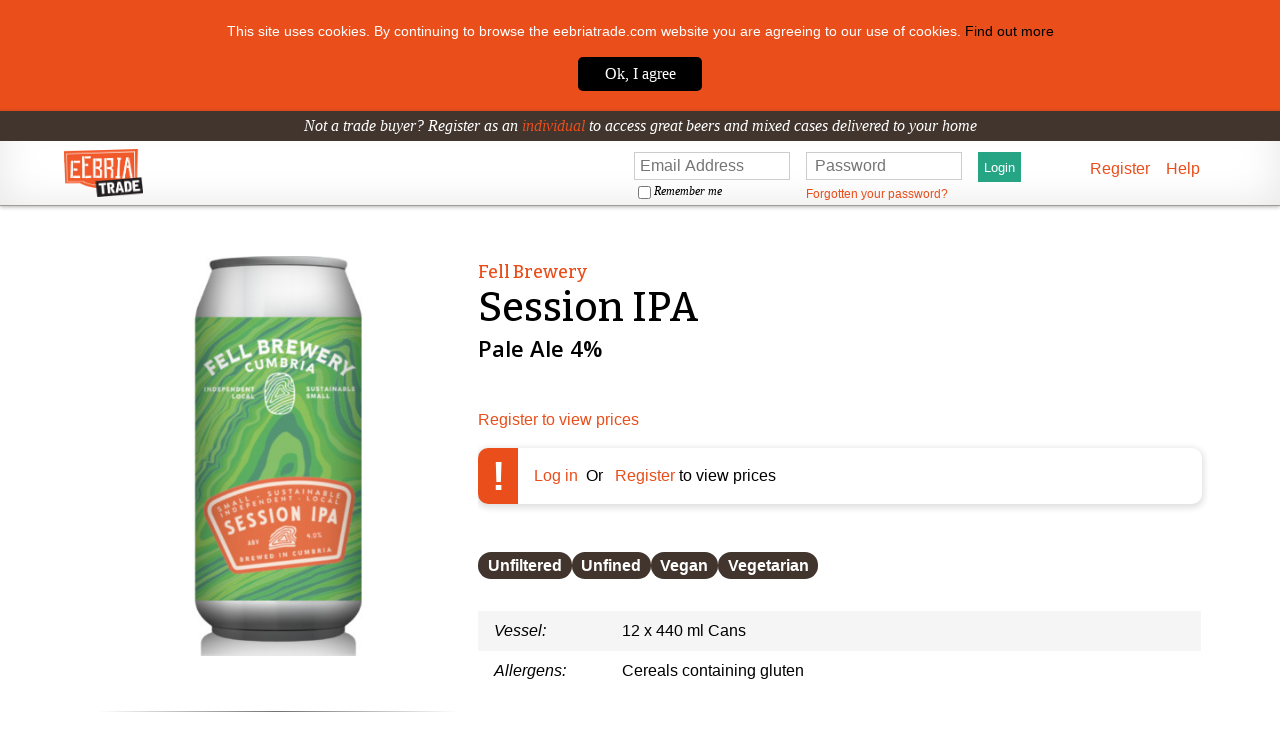

--- FILE ---
content_type: text/html;charset=UTF-8
request_url: https://www.eebriatrade.com/products/beer/fell-brewery/48288-session-ipa
body_size: 10865
content:

<!DOCTYPE html>
<html xmlns="http://www.w3.org/1999/xhtml">
    <head>
        <title>
            Buy Fell Brewery Session IPA | Buy Beer online direct from Fell Brewery | EeBriaTrade.com
        </title>
        
        <link rel="preconnect" href="https://fonts.gstatic.com">
        <link href="https://fonts.googleapis.com/css2?family=Bitter:wght@400;500;600;700&display=swap" rel="stylesheet">
        <link href='https://fonts.googleapis.com/css?family=Open+Sans:400,500,600' rel='stylesheet' type='text/css'/>
        <meta http-equiv="Content-Type" content="text/html; charset=utf-8"/>
        <meta name="format-detection" content="telephone=no"/>
        <link rel="icon" type="image/png" href="https://d31mezlzn8sqwg.cloudfront.net/static/favicon.ico">
        <meta name="viewport" content="width=device-width, initial-scale=1"/>
        <link rel="stylesheet" href="/assets/application_b2b-0daf1ba0d5ea8f54462b8a4152e4e0af.css" />
        <script type="text/javascript">
var cdnBaseUrl = "https:\u002f\u002fd31mezlzn8sqwg.cloudfront.net"
</script>

        <script type="text/javascript" src="/assets/application_b2b-e6600616cdfa5741ae0c8187838e63e9.js" ></script>
        <script type="text/javascript" src="/assets/react-ie-d505759402b7d35b5ba8757352da3e9f.js" ></script>
        <script type="text/javascript" src="/assets/application_b2b_postcodes-fce45b003b759a567382e4144ca8678f.js" ></script>

        
            
        <script src="https://cdn.jsdelivr.net/npm/promise-polyfill@8/dist/polyfill.min.js"></script>
            
        <script nomodule src="https://unpkg.com/browser-es-module-loader/dist/babel-browser-build.js"></script>
        <script nomodule src="https://unpkg.com/browser-es-module-loader"></script>
            
        <script nomodule src="https://cdnjs.cloudflare.com/ajax/libs/babel-polyfill/7.7.0/polyfill.min.js"></script>

        <script type="text/javascript" >var exports = [];</script>
        <script type="module" src="/assets/v3/Bundle-3775111652f1a1e30c0ccb65ea6f4992.js"></script>
        <script type="module" src="/assets/v3/CentralFulfilmentBundle-ae8855b5bf99d597e515995149ea32a9.js"></script>
        <script type="module" src="/assets/v3/Carousel-ba65efbd1a3a57b80811e8cbdc784f40.js"></script>

        <!--[if lt IE 9]>
        <script type="text/javascript" src="/assets/application_b2b_ie-b617cad22defa024776cc7ec3fef589a.js" ></script>
        <![endif]-->
        <style>
            .resume-btn {
                border: none;
                background: none;
                text-transform: none !important;
            }
        </style>
    </head>

    <body class="chain-0 page-wrapper">
    <input type="hidden" id="sessionLang" value="null"/>
    <input type="hidden" id="defaultLang" value="en"/>
    <input type="hidden" id="switchUser" value="Unable to switch to that user"/>
    <input type="hidden" id="processingAlert" value="Processing..."/>
        
    <div class="cookie-consent">
        <div class="wrap">
            <p>This site uses cookies. By continuing to browse the eebriatrade.com website you are agreeing to our use of cookies.
                <a href="/terms">Find out more</a></p>
            <a href="/home/acceptCookies" class="agree">Ok, I agree </a>
        </div>
    </div>

	    



        
            <header class="site-header">
    <p class="cta" >
        Not a trade buyer? Register as an <a href="/individuals" target="_blank">individual</a> to access great beers and mixed cases delivered to your home
    </p>
    <div id="header-wrap" class="wrap">
        <div class="logo" data-link-track="header-logo">
            <a href="/">
            
                <img src="https://d31mezlzn8sqwg.cloudfront.net/static/images/logo.png" alt="EeBriaTrade" />
            
            </a>
        </div>
        <nav class="login-desktop">
            <form class="login-form" action="/login/authenticate" method="POST" autocomplete="on">
                <div class="username-container">
                    <input
                            type="email"
                            name="username"
                            id="username"
                            class="username"
                            x-autocomplete="email"
                            placeholder="Email Address"
                            tabindex="1" />
                    <div class="checkbox-container">
                        <input
                                type="checkbox"
                                tabindex="4"
                                name="remember-me"
                                id="rememberMe"  />
                        <label  class="remember-me-label" for="rememberMe">
                            Remember me
                        </label>
                    </div>
                </div>



                <div class="password-container" >
                    <input
                            type="password"
                            name="password"
                            id="password"
                            class="password"
                            placeholder="Password"
                            tabindex="2"/>

                    <input
                            type="submit" id="loginButton"
                            class="submit"
                            value="Login"
                            tabindex="3"/>
                    <a href="/account/lost" id="forgotPassword" tabindex="5" class="more forgot-password">Forgotten your password?</a>
                </div>
            </form>
            <a class="help" href="#register">Register</a>
            <a href="/help" class="help" tabindex="7">Help</a>

            <div class="desktop-lang-menu help">
                
            </div>
        </nav>
        <nav class="mobile">
            <ul>
                <li class="hamburger-menu trigger" >
                    <span></span>
                    <span></span>
                    <span></span>
                    <span></span>
                    <span></span>
                    <span></span>
                </li>
            </ul>
        </nav>

        <div class="mobile-lang-menu">
            <a class="mobile-login-link" onclick="goToTop()" href="#">Sign In</a>
            
        </div>
    </div>
</header>

<div class="mobile-login-menu" id="signinmobile">
    <div class="login">
        <div class="wrap">
            <form action='/login/authenticate' method='POST' autocomplete='on'>
                <label for="usernameMobile">Login</label>

                <input
                        type='email'
                        name='username'
                        id='usernameMobile'
                        placeholder="Email Address"
                        class="generic" />
                <input
                        type='password'
                        name='password'
                        id='passwordMobile'
                        placeholder="Password"
                        class="generic"/>

                <input type='checkbox' name='remember-me'
                       id='rememberMeMobile'
                       />
                <label for='rememberMeMobile' class="remember">Remember me</label>
                <input type="submit" class="submit" id="mobileSignIn"
                       value="Sign in"/>
            </form>

            <ul>
                <li><a href="/account/lost" class="forgotten" id="mobileForgot">Forgotten your password ?</a>
                </li>
            </ul>
        </div>
    </div>

    <div class="bottom-links">
        <div class="wrap">
            <ul>
                <li><a href="/help">Help</a></li>
                <li><a href="/">Register</a></li>
            </ul>
        </div>
    </div>
</div>
<script>
    function goToTop() {
        document.documentElement.scrollTop = 0;
    }
</script>

        
        

        
            
        

    <div id="main-content">
           



<section class="product-single">
    <div class="product-wrapper wrap">
        



<div class="product-image-sidebar">
    <div class="product-image-container">
        <div class="slideshow-container">
            
                
                    <div class="slides">
                        <img class="product-image"
                             src="https://d31mezlzn8sqwg.cloudfront.net/media/products/48288/20230222125701306/450x450.jpg"/>
                    </div>
                
                
            
            
        </div>
    </div>

    <div class="producer-info">
        <div class="divider div-transparent"></div>

        <div class="producer-logo-follow">
            <a href="/producer/r/fell-brewery">
                <img class="producer-logo"
                     src="https://d31mezlzn8sqwg.cloudfront.net/media/company/152/biglogo.jpg"/>
            </a>
            
        </div>

        <div class="producer-more">
            <a href="#more-items"><span class="browse-arrow"></span>
                More by Fell Brewery
            </a>
        </div>
    </div>
    <div class="producerDescription">
        <div class="producerDetailsMobile">
            
        </div>
    </div>

    
</div>

<div class="product-details-right">
    <h3 class="producer-name" id="producer-name">
        <a href="/producer/r/fell-brewery">
            Fell Brewery
        </a>
    </h3>

    <h1 class="product-name" id="product-name">Session IPA</h1>

    <h2 class="product-style"><span id="product-style">Pale Ale</span> 
        <span id="product-abv">4</span>%
    </h2>

    
        
        <div id="not-logged-in">
            
                <a id="not-logged-in-link" href="/?lt=product-register-not-buyer#register">
                    Register to view prices
                </a>
            
            
                <div class="warningWrapper infoWrapper" id="warning">
                    <div class="marker">!</div>

                    <div class="warningDetails display-flex">
                        
                            <div>
                                <a class="text-margin" href="/#loginbox">
                                    Log in</a>
                            </div>
                        
                        <div>
                            <span class="text-margin">Or </span>
                            <a id="desktop-register-link"
                               href="/?lt=product-register-anon#register">
                                Register
                            </a>
                            <span class="text-margin">to view prices</span>
                        </div>
                    </div>
                </div>
            
        </div>
    
    
    
    <div class="product-attributes" id="product-attributes">

        

        
            
        
            
        
            
        
            
        
            
        
            
        
            
        
            
        
            
        
            
        
            
        
            
        
            
        
            
                <div class="product-attribute">Unfiltered</div>
            
        
            
                <div class="product-attribute">Unfined</div>
            
        
            
                <div class="product-attribute">Vegan</div>
            
        
            
                <div class="product-attribute">Vegetarian</div>
            
        

    </div>
    <table class="product-details-table" id="product-details-table">
        <tr>
            <td class="detail-key">Vessel:</td>
            <td>12 x 440 ml Cans</td>
        </tr>
        
        
            <tr></tr>
            <tr></tr>
        
        
            <tr>
                <td class="detail-key">Allergens:</td>
                <td class="popup-cell">
                    
                        Cereals containing gluten
                    
                </td>
            </tr>
        
    </table>
    

    <div class="description collapsed">
        <h2 class="description-title" id="description-title">
            Description
        </h2>

        <p id="product-description">This is our "if in doubt" beer. Hazy, fruity and balanced, what more could you ask for?! Big dry hop and whirlpool additions, no bitterness, just an elegant, super easy-drinking hoppy session beer.</p>
    </div>
    <a class="show-more" id="show-more-button" onclick="toggleShowMore()">
        Show more
    </a>
    
    
</div>

<script type="text/javascript">

    // Next/previous image slider
    const prev = document.querySelector('#prev-image');
    const next = document.querySelector('#next-image');
    const images = document.querySelectorAll('.slides');
    const totalImages = images.length;
    let index = 0;

    prev && prev.addEventListener('click', () => nextImage('next'))
    next && next.addEventListener('click', () => nextImage('prev'))

    const nextImage = (direction) => {
        if (direction === 'next') {
            index++;
            if (index === totalImages) {
                index = 0;
            }
        } else {
            if (index === 0) {
                index = totalImages - 1;
            } else {
                index--;
            }
        }
        for (let i = 0; i < images.length; i++) {
            images[i].classList.remove('active');
        }
        images[index].classList.add('active');
    }

    images[0].classList.add('active');

    // Toggle description length
    const description = document.querySelector('.description');
    const showMore = document.querySelector('.show-more');

    if (description.offsetHeight < 200) {
        showMore.style.display = 'none';
        description.classList.remove('collapsed');
    }

    function toggleShowMore() {
        if (description.classList.contains('collapsed')) {
            description.classList.replace("collapsed", "expanded");
            showMore.innerHTML = 'Show less'
        } else {
            description.classList.replace("expanded", "collapsed");
            showMore.innerHTML = 'Show more'
        }
    }

    // Javascript recreation of GPM calculator for custom input to work
    // See Product.groovy for original formula
    const calculateGpm = (gpmRate, publicPrice, noOfSubunits) =>
        1.2 * publicPrice / ((1 - gpmRate / 100) * noOfSubunits)

    // GPM custom value input/output for both cans/bottles and kegs
    const publicPrice = 26.5;
    const noOfSubunits = 12;

    const inputValueUpperLimit = 90;

    if (noOfSubunits) {
        const gpmInput = document.querySelector('#gpmInput')
        let gpmOutput = document.querySelector('#gpmOutput')

        if (publicPrice && noOfSubunits) {
            gpmInput?.addEventListener('input', (e) =>
                gpmOutput.innerHTML = e.target.value <= inputValueUpperLimit ?
                    parseFloat(calculateGpm(e.target.value, publicPrice, noOfSubunits)).toFixed(2) : 'MAX')
        } else {
            gpmInput.parentElement.style.display = 'none';
            gpmOutput.parentElement.style.display = 'none';
        }
    }

    /* @todo factor this into i18n accordion when merged */
    // Accordion functionality
    const acc = document.getElementsByClassName("accordionHeader");
    for (let i = 0; i < acc.length; i++) {
        acc[i].addEventListener("click", function () {
            this.classList.toggle("activeAccordion");
            let panel = this.nextElementSibling;
            if (panel.style.maxHeight) {
                panel.style.maxHeight = null;
            } else {
                panel.style.maxHeight = "1000px";
            }
        });

        // Open current year by default
        acc[i].classList.contains("currentYear") && acc[i].click();
    }

    function goToLogin() {
        document.documentElement.scrollTop = 0;
    }
</script>
<script type="module" src="/assets/v3/BuyboxesForPages-414bfeaf66874c1241e48948eeb8755d.js"></script>

    </div>
</section>






    
        <section class="order-list bg-white" style="margin-top:30px;">
            <div class="orders orders-no-menu">
                <h2 class="underlineheader">
                    Featured Products
                </h2>
                <ul class="beer-list" data-link-track="product-featured">
                    <div class="buyboxes-react" data-buyboxurl="/drinks/featuredProductsAsync"></div>
                </ul>
            </div>
        </section>
    

<script type="module" src="/assets/v3/BuyboxesForPages-414bfeaf66874c1241e48948eeb8755d.js"></script>

    </div>
    <div id="body-fill" style="flex-grow:1;"></div>
    <footer class="footer-wrapper">
        

<div class="added-to-cart-container">
    <div class="added-to-cart-header border-bottom">
        <p class="added-to-cart-header" >Added To Cart:</p>
        <p class="added-product-details">product Name</p>
        <p class="added-to-cart-message">You have <span class="buyer header-cart-size added-to-cart-size">0</span>item(s) 
         in your basket</p>
        <div style="display:flex;" class="popup-total">
            <em class="added-to-cart-total">Total</em>
            <span></span><span class="cost-subtotal">0.00</span>
        </div>
    </div>
    <a href="/cart/index?lt=header-basket" class="view-cart">
        View Basket
    </a>
        
            <a href="/cart/checkout?lt=header-basket" class="checkout-button">
                Checkout
            </a>
        
</div>


        <div class="content" style="z-index: 0;position: relative">
            <div class="wrap">

                <ul class="nav">
                    
                    
                    <li><a href="/producer/discover">Blog</a></li>
                    <li><a href="/contact/index">Contact</li></a>
                    <li><a href="/about">About</a></li>
                    <li><a href="/terms">Terms &amp; Conditions</a></li>
                    </br>
                    <li><a href="/privacy">Privacy Policy</a></li>
                    
                </ul>

                <p style="padding: 0 0 10px 0;" >&copy; 2012 - 2026 Craft Beer Holdings Limited. All rights reserved.<br/>EeBria is a company registered in Scotland #SC802151 <br/> VAT registration #466105694, AWRS Number XDAW00000121033</p>
                <ul class="social">
                    <li class="facebook">
                        <a href="https://www.facebook.com/eebriatrade"><img src="https://d31mezlzn8sqwg.cloudfront.net/static/images/facebook.png" alt="" /></a>
                    </li>
                    <li class="twitter">
                        <a href="https://twitter.com/eebriatrade"><img src="https://d31mezlzn8sqwg.cloudfront.net/static/images/icons/newTwitter.png" class="newTwitter" alt="" /></a>
                    </li>
                    <li class="instagram">
                        <a href="https://instagram.com/eebriauk"><img src="https://d31mezlzn8sqwg.cloudfront.net/static/images/instagram.png" alt="" /></a>
                    </li>
                </ul>

                

                
            </div>
        </div>
    </footer>

    <style>
ul.beer-list li div.links.split a.view, ul.beer-list li div.links.split p.buy

{
    width:40%;
}

@media  only screen and (max-width: 450px)  {
    ul.beer-list.multiple-items li div.links {
        width: 90% !important;
        padding: 20px 5% 10px 5% !important;
    }
}
</style>
<style>

.orangeBoxContent {
    font-size: 14px;
    line-height: 16px;
    border-radius:15px; }

.producer-header img {
    width: 2.8rem;
    vertical-align: middle;
}
.producer-divided {
    padding-bottom: 25px;
}
</style>
    <style>
.drinksIndexFulfilmentTypeBlock {display:none !important;}
.insight, .insightdiscount, .insightnewproducer {
    border-radius: 10px;
}
</style>


<style>
#contactForm { display: none;}


p#editAdvice {
    border-radius: 10px;
    padding: 10px;
}


.links-container {
    position: initial !important;
}


@media only screen and (max-width: 450px) {

    div.follow-button {     width: 8em; }
    .image-container { width: 180px !important;
        height: 180px !important; margin: auto;}
    section.breweries ul.brewery-list li {
        width: 180px !important;}



    ul.carousel-ul.carousel-size-1  .buybox-container ,ul.carousel-ul.carousel-size-0  .buybox-container {
        width: 120px;
    }

    ul.beer-list.multiple-items.carousel-size-1  li ,ul.beer-list.multiple-items.carousel-size-0  li {
        width: 120px !important;
        margin: 0px;
        height: 300px !important;
    }

    ul.beer-list.carousel-size-1 ,ul.beer-list.carousel-size-0 {
        padding:0px;
    }

    .carousel-ul.carousel-size-1 ,.carousel-ul.carousel-size-0 {
        border-spacing: 10px 0px;
    }

    ul.beer-list.carousel-size-1  li div.details h3, section.breweries ul.brewery-list.carousel-size-1  .producer-li h3, ul.beer-list.carousel-size-0  li div.details h3, section.breweries ul.brewery-list.carousel-size-0  .producer-li h3 {
        font-size: 14px;
        line-height: 16px;
    }

    ul.beer-list.carousel-size-1  li span.brewery, ul.beer-list.carousel-size-1  li span.size,ul.beer-list.carousel-size-0  li span.brewery, ul.beer-list.carousel-size-0  li span.size {
        font-size: 12px;
    }

    .carousel-size-1 .bottom-line.dark, .carousel-size-1 .bottom-line.light , .carousel-size-0 .bottom-line.dark, .carousel-size-0 .bottom-line.light {
        font-size: 18px;
        line-height: 24px;
        margin: 0 0 10px 0;
    }

    .carousel-size-1 .image-container, .carousel-size-0 .image-container { padding: 5px;
        width: 120px !important;
        height: 120px !important;}
    .carousel-size-1 .producer-name-container ,.carousel-size-0 .producer-name-container { width: 120px; }
    section.breweries ul.brewery-list.carousel-size-1  .producer-li h3 ,section.breweries ul.brewery-list.carousel-size-0  .producer-li h3 {padding: 0 1rem;}
    .carousel-size-1 div.follow-button, .carousel-size-0 div.follow-button {width: 6em;}

    ul.ctas li {
        font-size: 18px;
        line-height: 17px;
    }
}

@media all and (-ms-high-contrast: none), (-ms-high-contrast: active) {
    p.cta {background-color:#41352D}
    .search-input {
        top:50%;
        transform:translateY(-50%);
    }
    .password-container {
        flex-basis:inherit;
    }
    .popup-label, .popupMenu-section-title {
        color:#f6f4ef;
    }
    select::-ms-expand { display: none; }
    .agent-details {
        display:block;
        background-color:#e94e1b;
    }
    .current-order {display:block;}
    .bundle-button.can-buy {background:#e94e1b}
    :not(.void).bundle-button:hover{background:#e94e1b}
    .bundle-button{background:#26a585}
    .box-header-div{display:block}
    .account-popup .nav-link{#41352D}
    .account-popup .nav-link:hover{background-color:#e94e1b}
    .basket-text, .account-text{ color:#41352D}
    .nav-link{color:#41352D}
    .browse-arrow{border-top:10px solid #e94e1b;}
    .grid-totals-col1{-ms-grid-column:1;margin-left:auto;margin-right:1rem;text-align:right}
    .grid-totals-col2{-ms-grid-column:2;}
    .grid-totals{display:-ms-grid;-ms-grid-columns:750px 100px;}
    .current-order .grid-totals {display:-ms-flexbox}
    .cart-wrap{justify-content:space-between}
    .info-circle{background-color:#e94e1b}
    .popup .popuptext{background-color:#e94e1b}
    .price-controller{flex:1 1 30%;}
    .popup-total-container{display:block;}
}

@media only screen and (max-width: 767px) and (min-width: 480px){table td:last-child{height: auto !important;}  }
@media only screen and (max-width:767px){ul.filter.products {width:100%; flex-direction:column}.takeover-box {box-sizing:border-box;}ul.filter li {margin:0}}

.title {
    width: auto !important;
}
.takeover-box .title {
    width: 200px !important;
}

</style>



<script>
  if (!!window.MSInputMethodContext && !!document.documentMode) {
    var popupSelect = $(".popup-select");
    $(popupSelect).each(function()  {
      $(this).on("focus", function() {
        $(this).closest(".popupMenu").css({visibility: "visible",opacity:1})
      })
    })
    $(document).on("click",function(e){
      if($(e.target).closest(".popupMenu").length == 0) {$('.popupMenu').css({"visibility":"","opacity":""})}
    })
  }
</script>

<script>
  $(document).ready(function () {
    $('.placeholder-emulate-switch').replaceWith($('[data-target="placeholder-emulate-switch"]').html())
    $('.producer-sales-popup').replaceWith($('[data-target="producer-sales-popup"]').html())
    var iOS = !!navigator.platform && /iPad|iPhone|iPod/.test(navigator.platform) && navigator.userAgent.indexOf('12') > 0;
    if (iOS) {
      $(".mobile-menu-main-links").not("a[data-menu='mobile-search']").on("click",function(e) {
        e.preventDefault()
        var data = e.target.dataset.menu
        if (!data) {
          $(".mobile-menu-side").removeClass("mobile-menu-active");
          $(".mobile-menu-container").removeClass('visible');
          $(".mobile-menu-links-container").removeClass("mobile-menu-active");
          $("ul[data-menu=mobile-browse]").removeClass('translatedLeft').addClass('mobile-menu-active');
          $("body").css("overflow","auto");
        }
        else if (data == "back") {
          $("ul.mobile-menu-active").removeClass("mobile-menu-active")
          $("ul.translatedLeft").removeClass("translatedLeft").addClass("mobile-menu-active")
        } else {
          $(".mobile-menu-active").addClass("translatedLeft")
          $("ul[data-menu=" + data + "]").addClass('mobile-menu-active')
          $("ul[data-menu='mobile-browse']").removeClass('mobile-menu-active')
        }
      });
    }

    var $takeoverFormInput = $(".takeover-form").find(':input[type="number"]')
    var numberInput = $(".takeover-box").find(':input[type="number"]');
    $(numberInput).css({
      "width": "52px",
      "background":"white",
      "height": "30px",
      "border": "1px solid #cccccc",
      "outline": "none",
      "font-family": "Arial, Helvetica, sans-serif",
      "font-size": "16px",
      "padding": "0 3%",
      "-webkit-appearance": "none",
      "-moz-appearance": "none",
      "appearance": "none",
      "-webkit-border-radius": "0",
      "-moz-border-radius": "0",
      "border-radius": "0"
    })

    $('div.order:contains("You need to be a verified trade buyer to buy this beer"):last').hide()

    if (window.location.href.indexOf('editImage') > -1) {
      var imgUrl = window.location.href.replace('editImage', 'createImage');
      window.location.href = imgUrl;
    }

    changePaymentType();
  });

  function changePaymentType() {
    var $paymentType = $("input[name='paymentType']");
    var $paymentMethod = $("input[name='paymentMethod']");
    $paymentType.val($('input[name=payment]:checked').attr("data-paymentType"));
    $paymentMethod.val($('input[name=payment]:checked').attr("data-paymentMethod"));
    if($("#new-card").is(":checked")) {
      $("#add-card").css("opacity","1");
    } else {
      $("#add-card").css("opacity","0");
    }
  }
</script>

<!-- Global site tag (gtag.js) - Google Analytics -->
<script async src="https://www.googletagmanager.com/gtag/js?id=G-L2GP739W3C"></script>
<script>
  window.dataLayer = window.dataLayer || [];
  function gtag(){dataLayer.push(arguments);}
  gtag('js', new Date());

  gtag('config', 'G-L2GP739W3C');
</script>

<!-- Old Google Analytics -->

<script>
  (function(i,s,o,g,r,a,m){i['GoogleAnalyticsObject']=r;i[r]=i[r]||function(){
    (i[r].q=i[r].q||[]).push(arguments)},i[r].l=1*new Date();a=s.createElement(o),
      m=s.getElementsByTagName(o)[0];a.async=1;a.src=g;m.parentNode.insertBefore(a,m)
  })(window,document,'script','//www.google-analytics.com/analytics.js','ga');

  ga('create', 'UA-63101667-1', 'auto');
  ga('set', 'dimension1', 's0');
  ga('send', 'pageview');
</script>

<!-- Twitter universal website tag code -->
<!--
<script>
    !function(e,t,n,s,u,a){e.twq||(s=e.twq=function(){s.exe?s.exe.apply(s,arguments):s.queue.push(arguments);
    },s.version='1.1',s.queue=[],u=t.createElement(n),u.async=!0,u.src='//static.ads-twitter.com/uwt.js',
    a=t.getElementsByTagName(n)[0],a.parentNode.insertBefore(u,a))}(window,document,'script');

    twq('init','nycw4');
    twq('track','PageView');
</script>
-->
<!-- End Twitter universal website tag code -->

<!-- Facebook Pixel Code -->
<!--<script>
    !function(f,b,e,v,n,t,s){if(f.fbq)return;n=f.fbq=function(){n.callMethod?
        n.callMethod.apply(n,arguments):n.queue.push(arguments)};if(!f._fbq)f._fbq=n;
        n.push=n;n.loaded=!0;n.version='2.0';n.queue=[];t=b.createElement(e);t.async=!0;
        t.src=v;s=b.getElementsByTagName(e)[0];s.parentNode.insertBefore(t,s)}(window,
        document,'script','https://connect.facebook.net/en_US/fbevents.js');

        fbq('init', '237533323269803');
        fbq('track', "PageView");
</script>

<noscript><img height="1" width="1" style="display:none"src="https://www.facebook.com/tr?id=237533323269803&ev=PageView&noscript=1"/></noscript>
 -->
<!-- End Facebook Pixel Code -->
<!--
<script src="//tt.mbww.com/tt-85987aa6506068cbd41d277440422c66c0e32b77591035d47f2caff7c47295e0.js" async></script>
-->




<!--
/////////////////////////////
PROMO 4,5,6, 11 CAROUSEL RE-ORDER
/////////////////////////////
-->

<script type="text/javascript">
  $(document).ready(function () {
    if (window.location.href.endsWith('/drinks/promo/5')  || window.location.href.endsWith('/drinks/promo/6')  || window.location.href.endsWith('/drinks/promo/7')  || window.location.href.endsWith('/drinks/promo/11')   || window.location.href.endsWith('/drinks/promo/115') ) {
      $("#all-producers").insertBefore("#new-added");

    }
  });

</script>

<!--
/////////////////////////////
END OF PROMO 4,5,6, 11 CAROUSEL RE-ORDER
/////////////////////////////
-->

<!--
/////////////////////////////
PROMO 12 CAROUSEL HIDE
/////////////////////////////
-->

<script type="text/javascript">
  $(document).ready(function () {
    if (window.location.href.endsWith('/drinks/promo/12') || window.location.href.endsWith('/drinks/promo/13')  || window.location.href.endsWith('/drinks/promo/14')  || window.location.href.endsWith('/drinks/promo/15') || window.location.href.endsWith('/drinks/promo/16')  || window.location.href.endsWith('/drinks/promo/17')) {
      document.getElementById("all-producers").style.display = "none";
    }
  });

</script>

<!--
/////////////////////////////
END OF PROMO 12 CAROUSEL HIDE
/////////////////////////////
-->




<!--Start of Tawk.to Script-->
<!--
<script type="text/javascript">
var Tawk_API=Tawk_API||{}, Tawk_LoadStart=new Date();
(window.addEventListener('load',
function() {
var s1 = document.createElement("script"),
s0 = document.getElementsByTagName("script")[0];
s1.async = true;
s1.src = 'https://embed.tawk.to/5f9a87897f0a8e57c2d820ae/default';
s1.charset = 'UTF-8';
s1.setAttribute('crossorigin', '*');
s0.parentNode.insertBefore(s1, s0);
}
));
</script>
-->

<!--End of Tawk.to Script-->


<script type="text/javascript">
  $(document).ready(function () {
    if (window.location.href.endsWith('/drinks/index/143') || window.location.href.endsWith('/drinks/index/143?lt=Drinks-Page')  || window.location.href.endsWith('/drinks/index?id=143&lt=Drinks-Page') ) {
      window.location.href ="https://www.eebriatrade.com/drinks/index/";

    }
  });
</script>

<script type="text/javascript">
  $(document).ready(function () {
    if (window.location.href.endsWith('/account/costcutter') )
    {
      document.body.innerHTML = document.body.innerHTML.replace('Costcutter Supermarkets Group', 'Costcutter/BestOne Group').replace('Costcutter store ID', 'Costcutter/BestOne Store ID').replace('Costcutter HQ', 'Costcutter/BestOne');
    }
  });
</script>

<script type="text/javascript">
  $(document).ready(function () {
    if (window.location.href.indexOf('/drinks/offers')  > -1
    ) {
      var links = document.querySelectorAll('a');
      for(var i=0; i<links.length; ++i) {
        if(links[i].href.endsWith("/producer/loyalty-scheme-redirect") > -1  ) {
          links[i].href = links[i].href.replace('/producer/loyalty-scheme-redirect', '/buyerView/loyalty') ;
        }
        if(links[i].href.endsWith("/producer/one-case-minimum-order") > -1  ) {
          links[i].href = links[i].href.replace('/producer/one-case-minimum-order', '/producer/brewers/28') ;
        }
        if(links[i].href.endsWith("/producer/two-case-minimum-order") > -1  ) {
          links[i].href = links[i].href.replace('/producer/two-case-minimum-order', '/producer/brewers/29') ;
        }
        if(links[i].href.endsWith("/producer/eebriatrade") > -1  ) {
          links[i].href = links[i].href.replace('/producer/eebriatrade', '/drinks/home') ;
        }
      }
    }
  });
</script>

<script type="text/javascript">
  $(document).ready(function () {
    if (window.location.href.indexOf('/drinks/offers')  > -1
    ) {
      var htmlbuttontoadd = '<div style="text-align: center;margin-bottom: 25px;"><a href="/page/view/products-with-discount-codes"><div class="orangebutton" style="display: inline-block;margin: 5px;max-width: 300px;width: 100%;border: none;font-family: Bitter;">See all products with discount codes</div></a><a href="/page/view/discounted-products"><div class="orangebutton" style="display: inline-block;margin: 5px;max-width: 300px;width: 100%;border: none;font-family: Bitter;">See all products with reduced prices</div></a></div>';
      var producerwraps = document.getElementsByClassName("producerwrap");
      producerwraps[0].insertAdjacentHTML("beforebegin",htmlbuttontoadd);
    }
  });
</script>



<script type="text/javascript">
  $(document).ready(function() {
    if (window.location.href.indexOf('/cart/centralFulfilmentBundle')  > -1
    ) {        var pagetitle = document.getElementsByClassName("border-box orange no-margin");
      pagetitle[0].innerHTML = pagetitle[0].innerHTML.replace('Central Fulfilment', 'Imported Beer and Wine') ;

      setTimeout(function() {
        pagetitle[0].innerHTML = pagetitle[0].innerHTML.replace('Central Fulfilment', 'Imported Beer and Wine') ;
      }, 500);
    }
  });

</script>

<script type="text/javascript">

  $(document).ready(function () {
    if (window.location.href.indexOf('/cart/index')  > -1)
    {
      var carttitle = document.getElementsByClassName("name");
      for (const element of carttitle){
        element.innerHTML= element.innerHTML.replace('Central Fulfilment', 'Imported Beers and Wine');
        element.innerHTML= element.innerHTML.replace(' (Delivery 1)', '');
        element.innerHTML= element.innerHTML.replace(' (Delivery 2)', '');
        element.innerHTML= element.innerHTML.replace(' (Delivery 3)', '');
      }

    }
  });
</script>


<script  type='text/javascript'>

  $(document).ready(function () {
    const optionValuesToCull = {
      "leaveCaskAndBiB": [
        "-1", "2", "3", "4", "5", "6", "7", "9", "10", "13", "18", "19"
      ],
      "leaveSmallPack": [
        "-1", "1", "3", "4", "5", "6", "7", "9", "11", "13", "15", "18", "19"
      ],
      "noKeyKeg": [
        "4"
      ]
    };

    const chainIdToOptionValuesToCull = {
      "9": "leaveSmallPack",
      "10": "leaveSmallPack",
      "13": "leaveSmallPack",
      "17": "noKeyKeg",
      "38": "leaveCaskAndBiB",
      "42": "leaveCaskAndBiB",
      "43": "leaveCaskAndBiB",
      "44": "leaveCaskAndBiB",
      "45": "leaveCaskAndBiB",
      "46": "leaveCaskAndBiB",
      "47": "leaveCaskAndBiB",
      "48": "leaveCaskAndBiB",
      "49": "leaveCaskAndBiB",
      "50": "leaveCaskAndBiB",
      "51": "leaveCaskAndBiB",
      "52": "leaveCaskAndBiB",
      "53": "leaveCaskAndBiB",
      "54": "leaveCaskAndBiB",
      "55": "leaveCaskAndBiB",
      "56": "leaveCaskAndBiB",
      "57": "leaveCaskAndBiB",
      "58": "leaveCaskAndBiB",
      "59": "leaveCaskAndBiB",
      "60": "leaveCaskAndBiB",
      "61": "leaveCaskAndBiB",
      "62": "leaveCaskAndBiB",
      "63": "leaveCaskAndBiB",
      "64": "leaveCaskAndBiB",
      "65": "leaveCaskAndBiB",
      "66": "leaveCaskAndBiB",
      "96": "leaveCaskAndBiB"
    };

    $.each(chainIdToOptionValuesToCull, function(k, v) {
      $.each($("body.chain-" + k), function(_, bodyElement) {
        $.each(optionValuesToCull[v], function(_, value) {
          $(bodyElement).find("#jumpToCategoryField[name='v'] option[value=" + value + "]").remove()
        })
      });
    });
  });

</script>

<script type='text/javascript'>
  $(document).ready(function() {

    $('[id^="basket-error-BAGINBOX"]').hide()

    $(".jsIfCask").attr('disabled', true);

    if (window.location.href.indexOf('/account/seller') > 0) {
      $('[name="awrs"]').attr('readonly', 'readonly');
    }

    // Remove card payment option for selected chains
    $('.chain-9 #new-card').closest('label').remove();
    $('.chain-10 #new-card').closest('label').remove();

  });
</script>



<script src="https://browser.sentry-cdn.com/5.11.0/bundle.min.js" integrity="sha384-jbFinqIbKkHNg+QL+yxB4VrBC0EAPTuaLGeRT0T+NfEV89YC6u1bKxHLwoo+/xxY" crossorigin="anonymous">
</script>
<script type="text/javascript">
  Sentry.init({ dsn: 'https://dc1fc05707e545539eaf53c8e00f7338@sentry.io/1882862' });
</script>

    

    

    

    

    

    

    <script>
        $(function() {
            $(".popup-select").change(function() {
                var form = $(this).closest('form')
                form.submit()
            })
        });

        var controllerName = "drinks";
    </script>

    
    <script>
        // To distinguish active language flag
        let lang = document.querySelector('#sessionLang')
        lang?.value === 'null' && (lang = document.querySelector('#defaultLang'))

        const urlParams = new URLSearchParams(window.location.search);
        const paramLang = urlParams.get('lang');

        const flags = document.querySelectorAll(`.translation-flag`);

        flags.forEach(flag => {
            if (flag.dataset.value === lang.value || flag.dataset.value === paramLang) {
                flag.id = 'activeLanguageFlag';
            }
        })
    </script>
    <script type="text/javascript">
        fetch = window.WHATWGFetch.fetch
        window.roundBy2 = function(num){return Math.round(num*100)/100}
        window.bundle = {}
        window.bundle.fetchTime = new Date()
        var color = $('#main-content').children().css("background-color");
        $('#body-fill').css("background-color",color);
    </script>

    
    </body>
</html>


--- FILE ---
content_type: text/css
request_url: https://www.eebriatrade.com/assets/application_b2b-0daf1ba0d5ea8f54462b8a4152e4e0af.css
body_size: 52756
content:
html, body, div, span, object, iframe, h1, h2, h3, h4, h5, h6,p, blockquote, pre, a, abbr, address, cite, code, del, dfn, em,img, ins, kbd, q, samp, small, strong, sub, sup, var, b, i, hr,dl, dt, dd, ul, li, fieldset, form, label, legend,table, caption,article, aside, canvas, details, figure, figcaption, hgroup,menu, footer, header, nav, section, summary, time, mark, audio, video {margin: 0;padding: 0;border: 0;text-decoration: none;list-style: none;}article, aside, canvas, figure, figure img, figcaption, hgroup,footer, header, nav, section, audio, video {display: block;}a img {border: 0;}@import url('https://fonts.googleapis.com/css2?family=Bitter&display=swap');@import url('https://fonts.googleapis.com/css2?family=Bitter:wght@700&display=swap');:root {--eebria-orange: #e94e1b;--eebria-green: #26a585;--eebria-dark-brown: #41352D;--eebria-off-white: #f6f4ef;--eebria-beige: #d0c4a1;--eebria-dark-grey: #54463d;--eebria-font: Bitter;}.links-container {position: initial !important;}.required:after {content: " *";color: red}.bidbutton {background: #ffffff;border: 1px solid #e94e1b;color: #e94e1b;padding:10px;border-radius: 5px;font-size:14px;min-width:80px;text-align: center;margin: 0 auto 1rem auto;display: block;}.tooltip {position: relative;display: inline-block;border-bottom: 1px dotted black;}.tooltip .tooltiptext {visibility: hidden;width: 120px;background-color: #e94e1b;color: #fff;text-align: center;padding: 5px 0;border-radius: 6px;position: absolute;z-index: 1;}.tooltip:hover .tooltiptext {visibility: visible;}.tooltip .tooltiptext {opacity: 0;transition: opacity 1s;}.tooltip:hover .tooltiptext {opacity: 1;}.tooltiptext { width:80%; max-width:300px; }.tooltip .tooltiptext::after {content: " ";position: absolute;bottom: 100%;left: 50%;margin-left: -5px;border-width: 5px;border-style: solid;border-color: transparent transparent #e94e1b transparent;}.tooltip .tooltiptext {width: 120px;top: 100%;left: 50%;margin-top:10px;margin-left: -60px;}.bidbutton:hover {background: #e94e1b;color: #ffffff;}.orangebutton {background: #e94e1b;border: 1px solid #e94e1b;color: #ffffff;padding:10px;border-radius: 5px;display:block;margin:auto;font-size:14px;min-width:80px;text-align: center;}.orangebutton:hover {background: #000000;color: #ffffff;}.takeover-box {padding:40px 25px !important;}.takeover-row { font-size:16px; padding: 10px; }@media only screen and (max-width: 1199px) and (min-width: 960px) {.takeover-settings { float:none !important; margin-left:50px !important; display:inline-block !important; }}@media only screen and (max-width: 900px)  {.takeover-settings {width:90% !important;}table.responsive,table.responsive thead,table.responsive tbody,table.responsive th,table.responsive td,table.responsive tr {display: block;}table td.qtyField {padding: 20px 15px;width: auto !important;}table.responsive thead tr {position: absolute;top: -9999px;left: -9999px;}table.responsive tr {margin-bottom: 0;}table.responsive td {border: none;border-bottom: 0;position: relative;padding-left: 50%;height: auto;}table.responsive td:before {position: absolute;left: 10px;text-align: left;word-wrap: break-word;font-weight: bold;}table.mobile tr td:nth-child(n+5){display: inline;}table.mobile tr{text-align: right !important;}table.mobile tr.vat td {border: 0;}table.responsive tr.sub-total td.visible, table.responsive tr.vat td.visible, table.responsive tr.total td.visible {height: auto;padding: 0 10px 5px 10px;display: block;}table.responsive tr.sub-total td:last-child, table.responsive tr.vat td:last-child, table.responsive tr.total td:last-child {padding: 0 10px 20px 10px;}table.responsive tr.sub-total td:before, table.responsive tr.vat td:before, table.responsive tr.total td:before {display: none;}table.responsive thead tr {position: absolute;top: -9999px;left: -9999px;}table.responsive td:before {content: attr(data-content);}table.responsive {border-top: 2px solid #000000;}table td:first-child {font-size: 16px;}table tr {border-bottom: 1px solid #cccccc;padding: 20px 0;}table.basket tr {border: 0;padding: 0;border-bottom: black solid 1px;}table.alt td:first-child {font-size: 16px;}table td {padding: 0 10px 10px 10px;text-align: left;border-bottom: 1px solid #cccccc;}table.basket td {padding-left: 50% !important;border-bottom: 0;min-height: 18px;}table td:last-child, table .id {text-align: left;}table.basket td:last-child {text-align: right;}table.basket td:last-child {height: auto;}div.box table tr:last-child td {border: 0 !important;}table form.quantities {min-height: 40px !important;}}#label-container {display: flex;width: 100%}#portal-order-container {width: 40%;}#label-download-container {display: flex;float: right;width: 60%;}#today_shipping_label {float: right;width: 100%;}#tomorrow_shipping_label {float: right; width: 100%;}.tomorrow-shipping-label-form {margin-left: 10px;}.box-full {box-shadow: 0 1px 4px rgba(0, 0, 0, 0.3), 0 0 40px rgba(0, 0, 0, 0.1);width: 100% !important;padding: 2rem;margin: 0 auto;background-color: white;float: none !important;box-sizing: border-box;}@media only screen and (max-width: 768px)  {.takeover-row { padding: 0; }.bidbutton {float:left;}.gm-style .gm-style-iw-c {max-width: 280px !important;max-height: 437px !important;}}.invoice-titles th a {color: #000 !important;}.invoice-button {font-style: normal;padding: 3px 2%;width: auto;color: #FFFFFF;text-align: center;font-family: "Times New Roman", Times, serif;-webkit-border-radius: 5px;-moz-border-radius: 5px;border-radius: 5px;font-size: 16px;cursor: pointer;height: 25px;clear: both;display: block;border: 1px solid #e94e1b;background: #e94e1b;margin: 0 auto;position: relative;display: inline;}.invoice-button.show {background-color: #26a585;border: 1px solid #26a585;}.invoice-button:hover {border: 1px solid #000000;background: #000000;color: #FFFFFF;}tr.invoice-table td:first-child {font-size: 18px !important;}div.product-details.preview {width: 100%;padding: 100px 0px 40px 0px;}div.product-details div.image.preview {border: none !important;}div.product-details.preview input#addToBasket {float: right;font-family: Bitter;margin-top: -1px;width: 75%;font-size: 18px;height: 40px;line-height: 10px;}div.product-details div.full.preview-top {border-bottom: 1px solid #d0c4a1;width: 80%;margin-left: 10%;margin-top: -90px;padding-bottom: 80px;}div.product-details div.full.productSave {border-top: 1px solid #d0c4a1;width: 80%;margin-left: 10%;margin-top: 30px;margin-bottom: 85px;}div.product-details div.full.productSave.individuals {border-top: 1px solid #d0c4a1;width: 80%;margin-left: 10%;margin-top: 5px;margin-bottom: 85px;}div.product-details.preview-page {margin-top: -50px !important;padding-left: 0;padding-right: 0;}button.saveProduct {width: 215px;margin: 0 !important;}div.saveProduct {padding: 13px 5%;background: #26a585;color: #FFFFFF;text-align: center;font-family: "Times New Roman", Times, serif;border: 0;-webkit-border-radius: 5px;-moz-border-radius: 5px;border-radius: 5px;font-size: 16px;cursor: pointer;-webkit-appearance: none;-moz-appearance: none;appearance: none;width: 215px;padding: 10px 0 !important;color: white;}div.saveProduct:hover {background: #e94e1b;}.bank-details {margin: 0;background: #26a585;color: #FFFFFF;text-align: center;font-family: Bitter, Times, serif;border: 0;display: block;-webkit-border-radius: 5px;-moz-border-radius: 5px;border-radius: 5px;font-size: 18px;cursor: pointer;-webkit-appearance: none;-moz-appearance: none;appearance: none;width: 215px;padding: 10px 0 !important;color: white;}.bank-details:hover {background: #e94e1b;}.add-email-details {margin: 20px 0px 0px 0px !important;display: block;}div.manageImages {padding: 13px 5%;background: #e94e1b;color: #FFFFFF;text-align: center;font-family: "Times New Roman", Times, serif;border: 0;-webkit-border-radius: 5px;-moz-border-radius: 5px;border-radius: 5px;font-size: 16px;cursor: pointer;-webkit-appearance: none;-moz-appearance: none;appearance: none;width: 215px;padding: 10px 0 !important;color: white;}div.manageImages:hover {background: #000;}section.adverts {background-color: white;display: block;overflow: hidden;padding: 20px 0;}section.adverts div.advert {width: 49%;margin: 0 2% 0 0;float: left;}section.adverts div.advert img {display: block;width: 100%;}section.adverts div.advert:nth-child(2) {margin: 0;}html, body {width: 100%;background: #FFFFFF;font-size: 16px;line-height: 24px;font-family: Arial, Helvetica, sans-serif;font-weight: 400;color: #000000;-webkit-font-smoothing: antialiased;-webkit-text-size-adjust: 100%;height: auto;padding: 0;overflow-x: hidden;}.page-wrapper {display: flex;min-height: 100vh;flex-direction: column;justify-content: space-between;}h1 {font-size: 74px;line-height: 100%;color: #000000;font-weight: 400;margin: 0 0 30px 0;padding: 0;font-family: Bitter;}h2 {font-size: 30px;line-height: 36px;color: #000000;font-weight: 700;margin: 0 0 30px 0;padding: 0;font-family: Bitter ;text-transform: none;}h3 {font-size: 26px;line-height: 32px;color: #000000;font-weight: 600;margin: 0 0 30px 0;padding: 0;font-family: Bitter;}h4 {font-size: 24px;line-height: 30px;color: #000000;font-weight: 500;margin: 0 0 30px 0;padding: 0;font-family: Bitter;}h5 {font-size: 20px;line-height: 26px;color: #000000;font-weight: 400;margin: 0 0 30px 0;padding: 0;font-family: Bitter;}h6 {font-size: 18px;line-height: 24px;color: #000000;font-weight: 700;margin: 0 0 30px 0;padding: 0;font-family: Bitter;}h2.lone {font-size: 24px;line-height: 30px;text-align: center;width: 50%;margin: 0 auto 60px auto;border-bottom: 1px solid #cccccc;display: block;overflow: hidden;padding: 0 0 40px 0;clear: both;}h2.lone a {font-style: italic;font-family: "Times New Roman", Times, serif;text-align: center;display: block;font-size: 16px;line-height: 24px;padding: 30px 0 0 0;}h2.lines {text-transform: none;position: relative;text-align: center;font-size: 30px;font-family: Bitter;}h2.lines strong {padding: 10px 3%;background: white;position: relative;z-index: 199;font-weight: 700;overflow: hidden;text-align: center;}h2.lines em {border-bottom: 1px solid #000000;position: absolute;width: 100%;left: 50%;margin-left: -50%;top: 15px;}h2.lines span {display: block;clear: both;position: relative;z-index: 9999;font-size: 24px;line-height: 30px;font-family: Arial, Helvetica, sans-serif;}h2.lines a.button {width: 15%;border: 0;text-transform: none;display: block;clear: both;background: #26a585;font-family: "Times New Roman", Times, serif;color: #FFFFFF;font-size: 16px;padding: 10px;line-height: 100%;-webkit-border-radius: 5px;-moz-border-radius: 5px;border-radius: 5px;margin: 15px auto 0 auto;}h2.lines a.button:hover {background: #e94e1b;}.border-box {display: block;clear: both;font-size: 30px;line-height: 100%;color: #000000;background-color: white;font-family: Bitter;font-weight: 400;padding: 40px 5%;margin: 0 0 40px 0;text-align: center;box-shadow: 0 1px 4px rgba(0, 0, 0, 0.3), 0 0 40px rgba(0, 0, 0, 0.1);}.border-box.orange {background: #e94e1b;color: #FFFFFF;border: 0;margin: 0 0 30px 0;}.no-margin {margin: 0 !important;padding: 0.8rem;}.border-box.green {background: #26a585;color: #FFFFFF;border: 0;margin: 0 0 30px 0;}.bottom-line {font-size: 20px;line-height: 26px;padding: 0 0 5px 0;border-bottom: 1px solid #e94e1b;color: #e94e1b;display: block;clear: both;margin: 0 0 20px 0;}.bottom-line.brown {padding: 0 0 20px 0;margin: 0 0 30px 0;border-bottom: 1px solid #d0c4a1;font-family: Arial, Helvetica, sans-serif;}.bottom-line.margin {margin: 0 0 40px 0;}.bottom-line.dark, .bottom-line.light {font-size: 24px;line-height: 34px;padding: 0 0 5px 0;color: #000000;display: block;clear: both;margin: 0 0 20px 0;border: 0;position: relative;}.bottom-line.light {color: #FFFFFF;}.bottom-line.dark a.cog, .bottom-line.light a.cog {display: block;color: #e94e1b;padding: 0;text-indent: -9999px;position: absolute;top: 5px;right: 0;z-index: 9999;width: 20px;height: 20px;background: url(https://d31mezlzn8sqwg.cloudfront.net/static/images/cog.png) no-repeat 0 0;background-size: 20px 20px;font-family: Arial, Helvetica, sans-serif;}.bottom-line.light a.cog {background: url(https://d31mezlzn8sqwg.cloudfront.net/static/images/cog-white.png) no-repeat 0 0;background-size: 20px 20px;}.bottom-line.dark span, .bottom-line.light span {border-bottom: 1px solid #000000;display: block;clear: both;width: 100%;}.bottom-line.light span {border-bottom: 1px solid #FFFFFF;}.bottom-line.dark a.link, .bottom-line.light a.link {display: block;clear: both;font-size: 14px;line-height: 24px;color: #e94e1b;padding: 5px 0 0 0;font-family: Bitter, Times, serif;font-weight: 500;}.bottom-line.light a.link {color: #FFFFFF;}.right-line {font-size: 20px;line-height: 26px;color: #e94e1b;background: url(https://d31mezlzn8sqwg.cloudfront.net/static/images/orange-line.png) repeat-x 0 center;display: block;clear: both;margin: 0 0 20px 0;}.right-line span {background: #f6f4ef;padding: 0 15px 0 0;}span.error {background: #e94e1b;display: block;clear: both;margin: 0 0 60px 0;font-size: 24px;line-height: 30px;padding: 25px 5% 25px 5%;width: 90%;text-align: center;color: #FFFFFF;}section {width: 100%;display: block;clear: both;float: left;}a {color: #e94e1b;text-decoration: none;}a:hover {}img {-ms-interpolation-mode: bicubic;}p {padding: 0 0 20px 0;}p.centered {text-align: center;padding: 0 28% 35px 28%;width: 42%;}.faded {-ms-filter: "progid:DXImageTransform.Microsoft.Alpha(Opacity=50)";filter: alpha(opacity=50);opacity: 0.5;}div.wrap {width: 1280px;padding: 0;margin: 0 auto;position: relative;height: 100%;z-index: 200;}div.carouselwrap {width: calc(100% - 80px);margin: 0px 40px;}section.generic-page {padding: 60px 0;}section.generic-page div.generic-content {width: 1064px;display: block;clear: both;padding: 0 108px;overflow: hidden;}section.generic-page div.image {width: 100%;display: block;clear: both;margin: 0 0 20px 0;border: 1px solid #cccccc;}section.generic-page div.image img {width: 100%;display: block;}section.generic-page h1 {font-size: 48px;line-height: 56px;margin: 0 0 20px 0;}section.generic-page h2 {font-size: 26px;line-height: 32px;margin: 0 0 25px 0;font-family: Arial, Helvetica, sans-serif;}section.generic-page h2.lines {font-family: Bitter;margin: 0 0 50px 0;}section.generic-page h3 {font-size: 24px;line-height: 30px;margin: 0 0 25px 0;font-family: Arial, Helvetica, sans-serif;}section.generic-page h4 {font-size: 22px;line-height: 28px;margin: 0 0 25px 0;font-family: Arial, Helvetica, sans-serif;}section.generic-page h5 {font-size: 20px;line-height: 26px;margin: 0 0 25px 0;font-family: Arial, Helvetica, sans-serif;}section.generic-page h6 {font-size: 18px;line-height: 24px;margin: 0 0 25px 0;font-family: Arial, Helvetica, sans-serif;}section.generic-page .orange {color: #e94e1b;}section.generic-page .font {font-family: Bitter;font-size: 18px;margin: 0 0 10px 0;}section.generic-page p.intro {font-size: 24px;line-height: 30px;color: #000000;display: block;clear: both;margin: 0 0 10px 0;font-family: Bitter, Times, serif;font-weight: 400;}section.generic-page div.column {padding: 0;}section.generic-page div.column ul {display: block;width: 100%;clear: both;padding: 20px 0 30px 0;}section.generic-page div.column ul li {background: url(https://d31mezlzn8sqwg.cloudfront.net/static/images/li.png) no-repeat 0 8px;background-size: 5px 5px;display: block;clear: both;margin: 0 0 5px 0;padding: 0 0 0 15px;}section.generic-page div.column.large {width: 525px;float: left;margin: 0 15px 0 0;}section.generic-page div.column.narrow {width: 310px;float: left;margin: 0 15px 0 0;}section.generic-page div.column.small {width: 200px;float: left;margin: 0;}section.generic-page div.column.full {display: block;clear: both;width: 100%;padding: 60px 0;ovrflow: hidden;}section.generic-page div.navigation {margin: 0 0 30px 0;}section.generic-page div.navigation h4, section.generic-page div.hidden-menu h4 {font-family: Bitter;}section.generic-page div.navigation ul {padding: 0;}section.generic-page div.navigation ul li:last-child {margin: 0 0 20px 0;}section.generic-page div.navigation ul li {display: block;clear: both;padding: 0;background: none;}section.generic-page div.box {width: 640px;padding: 0 105px;margin: 0 0 60px 0;position: relative;display: block;clear: both;margin: 0 auto;position: relative;border: 0;}section.generic-page div.box.border {border: 1px solid #d0c4a1;padding: 100px 105px 60px 105px;}section.generic-page div.box h4 {width: 100%;display: block;clear: both;padding: 0 0 30px 0;border-bottom: 1px solid #d0c4a1;margin: 0 0 50px 0;text-align: center;font-family: Arial, Helvetica, sans-serif;font-size: 24px;line-height: 30px;}section.generic-page div.box h4 span {display: block;clear: both;line-height: 24px;font-size: 16px;padding: 20px 0 0 0;}section.generic-page div.box div.column {width: 48%;float: left;margin: 0;}section.generic-page div.box div.column:last-child {width: 48%;float: right;margin: 0;}section.generic-page div.box.border h2 {padding: 20px 0;background: #FFFFFF;color: #d0c4a1;font-size: 24px;line-height: 100%;position: absolute;top: -30px;width: 50%;left: 50%;margin-left: -25%;text-align: center;font-family: Bitter;}form.generic {display: block;clear: both;width: 100%;padding: 0 0 20px 0;}form.generic label {font-size: 16px;color: #000000;margin: 0 0 10px 0;display: block;padding: 0 2%;width: 94%;display: block;float: left;}form.generic label span {font-size: 12px;color: #cccccc;text-align: right;float: right;}form.generic label a {font-size: 16px;color: #e94e1b;text-align: right;float: right;font-family: "Times New Roman", Times, serif;font-style: italic;}form.generic label em {color: #e94e1b;}form.generic input {height: 30px;border: 1px solid #cccccc;outline: none;font-family: Arial, Helvetica, sans-serif;font-size: 16px;width: 94%;padding: 0 3%;-webkit-appearance: none;-moz-appearance: none;appearance: none;-webkit-border-radius: 0;-moz-border-radius: 0;border-radius: 0;}form.generic input[type="checkbox"] {-webkit-appearance: checkbox;-moz-appearance: checkbox;appearance: checkbox;}form.generic select {height: 32px;border: 1px solid #cccccc;outline: none;font-family: Arial, Helvetica, sans-serif;font-size: 16px;width: 100%;padding: 0 2%;background: #FFFFFF;-webkit-appearance: none;-moz-appearance: none;appearance: none;-webkit-border-radius: 0;-moz-border-radius: 0;border-radius: 0;background: #FFFFFF url(https://d31mezlzn8sqwg.cloudfront.net/static/images/select-arrow.png) no-repeat 100% 12px;background-size: 20px 8px;}form.generic textarea {width: 94%;max-width: 94%;min-width: 94%;padding: 15px 3%;height: 200px;display: block;clear: both;border: 1px solid #cccccc;font-family: Arial, Helvetica, sans-serif;font-size: 16px;-webkit-appearance: none;-moz-appearance: none;appearance: none;-webkit-border-radius: 0;-moz-border-radius: 0;border-radius: 0;}form.generic input[type="submit"], form.generic .link,form.generic button,form.preferences input[type="submit"],form.preferences button,div.payment-run #button-container .link{padding: 0 5%;height: 45px;clear: both;background: #26a585;color: #FFFFFF;text-align: center;font-family: "Times New Roman", Times, serif;border: 0;-webkit-border-radius: 5px;-moz-border-radius: 5px;border-radius: 5px;font-size: 16px;cursor: pointer;margin: 0 auto;-webkit-appearance: none;-moz-appearance: none;appearance: none;display: block;width: 40%;}form.preferences input[type="submit"], form.preferences button {margin-bottom: 20px;}form.generic input[type="submit"]:hover, form.generic button:hover {background: #e94e1b;}form.generic div {width: 100%;display: block;margin: 0 0 20px 0;clear: both;}form.generic div.left {width: 48%;float: left;display: inline;clear: none;}form.generic div.right {width: 48%;float: right;display: inline;clear: none;}form.generic div.error {background: #e94e1b;}form.generic div.error label {color: #fff;padding-top: 6px;}form.generic div.error label span {font-size: 14px;color: #fff;text-align: right;float: right;}div.error.field-flow {width: 43.5%;margin-left: 0;margin-right: 0;}div.error.double-field {width: 43.5% !important;}div.field-flow {display: inline-block;width: 48%;margin-top: 3%;margin-right: 1.5%}div.field-width input {width: 92.5% !important;min-width: 90% !important;}div.field-width select {width: 98% !important;min-width: 90% !important;}div.field-width textarea {width: 92% !important;min-width: 90% !important;}div.field-flow label {display: block;}div.field-flow span {display: block;}div.field-flow select {display: inline-block;}div.field-flow input {display: block;width: 93.5%;}div.field-flow.double-field {display: inline-block;width: 48%;}div.field-flow.double-field label {display: block;}div.field-flow.double-field span {display: block;}div.field-flow.double-field input {display: inline-block;width: 51% !important;}div.field-flow.double-field select {display: inline-block;width: 40% !important;}div.field-flow.check-attribs {display: inline-block;width: 48%;}div.field-flow.check-attribs.top {margin-top: 5%;}div.field-flow.check-attribs label {display: block;}div.field-flow.check-attribs input {display: inline-block;width: 10%;}@media only screen and (max-width: 620px) {div.error.field-flow {width: 94%;}div.error.double-field {width: 94% !important;}div.field-flow {width: 94% !important;}div.field-flow.double-field select {width: 41% !important;}}@media only screen and (max-width: 420px) {div.field-flow.double-field select {width: 40% !important;}div.payment-run button {width: 50%;height: 62px;}}span.acc_trigger {margin: 0 0 20px 0 !important;}span.acc_trigger a {padding: 10px 0 5px 0 !important;display: block;font-size: 24px;line-height: 30px;font-weight: 400;color: #e94e1b;font-family: Arial, Helvetica, sans-serif;border-bottom: 1px solid #d0c4a1;}span.acc_trigger a:hover {color: #26a585 !important;}.active {color: #26a585 !important;}.acc_container {margin: 0 0 10px 0;padding: 0;overflow: hidden;width: 100%;clear: both;overflow: hidden;background: #faf4e2;}.acc_container .block {padding: 30px 5% 10px 5%;}div.orders {width: 75%;float: right;position: relative;}div.finance #financeInvoiceTable {background-color: #fff;}div.orders.bundle {width: 960px;margin-left: auto;margin-right: auto;float: none;}div.orders.right {margin: 0 0 0 215px;}div.orders.basket table tr:active, div.orders.basket table tr:hover {background: #d4e2f6;}div.orders.basket table thead tr:active, div.orders.basket table thead tr:hover {background: #faf4e2;}table tr.sub-total:active, table tr.sub-total:hover,table tr.total:active, table tr.total:hover,table tr.vat:active, table tr.vat:hover {background: none !important;}div.box {display: block;clear: both;margin: 0 0 50px 0;width: 100%;}div.box h2.lines {color: #d0c4a1;margin-top: -15px;}div.box h2.lines em {display: none;}div.box table {margin: 0;}div.box table tr:last-child td {border: 0;}section.order-list.basket div.box table tr:last-child td {border-bottom: 1px solid #cccccc;}div.controls {display: block;clear: both;width: 40%;margin: 0 auto;}div.controls a.generic {font-style: normal;font-family: "Times New Roman", Times, serif;text-align: center;float: right;width: auto;display: inline;padding: 3px 0 0 0;}div.controls a.print {padding: 5px 0;width: 35%;min-width:150px;border: 1px solid #e94e1b;margin: 0 auto;display: block;text-align: center;vertical-align: middle;-webkit-border-radius: 5px;-moz-border-radius: 5px;border-radius: 5px;font-family: 'Bitter', "Times New Roman", Times, serif;}div.controls a.print:hover {background: #e94e1b;color: #FFFFFF;}input.checkout,.button-wannabe {padding: 20px 0;background: #26a585;color: #FFFFFF;text-align: center;font-family: Bitter;font-weight: 700;border: 0;-webkit-border-radius: 5px;-moz-border-radius: 5px;border-radius: 5px;font-size: 24px;line-height: 100%;display: block;width: 100%;margin: 0 0 30px 0;cursor: pointer;-webkit-appearance: none;-moz-appearance: none;appearance: none;}input.checkout:hover,.button-wannabe:hover {background: #e94e1b;}div.delivery-slip {border-bottom: 1px solid #d0c4a1;width: 94%;padding: 0 3% 30px 3%;}div.delivery-slip ul {display: block;clear: both;width: 100%;margin: 0 auto;text-align: center;overflow: hidden;}div.delivery-slip ul li {width: 32%;display: inline-block;min-height: 60px;vertical-align: top;padding-bottom: 10000px;margin-bottom: -10000px;}div.delivery-slip li:first-child {text-align: left;}div.delivery-slip .tracking-links {margin: 0 auto;display: -ms-flexbox; display: flex;flex-direction: column;flex-wrap: wrap;justify-content: space-evenly;align-items: center;}@media only screen and (min-width: 768px)  {div.delivery-slip li + li {border-left: 1px solid #cccccc;}}div.delivery-slip ul li span.order-no {font-size: 24px;line-height: 30px;display: block;clear: both;}div.delivery-slip ul li span.delivery {display: block;clear: both;margin: 0 0 20px 0;}div.delivery-slip ul li span.delivered {color: #26a585;display: block;clear: both;}div.delivery-slip span.name {color: #e94e1b;font-size: 18px;line-height: 28px;display: block;clear: both;font-family: Bitter;font-style: normal;font-weight: 700;}div.delivery-slip.alt ul li {width: 48%;display: inline-block;border-right: 1px solid #cccccc;min-height: 100px;padding: 0 0 20px 0;vertical-align: top;}div.delivery-slip.alt ul li:nth-child(2) {border: 0;}div.delivery-slip.basket, div.delivery-slip.padded {padding: 40px 3% 30px 3%;}div.delivery-slip.basket p {padding: 0 0 10px 0;}div.delivery-slip.basket ul li {width: 48%;display: inline-block;border-right: 1px solid #cccccc;min-height: 100px;padding: 0 0 20px 0;vertical-align: top;}div.delivery-slip.basket ul li:nth-child(2) {border: 0;font-family: Arial, Helvetica, sans-serif;font-style: normal;font-size: 14px;line-height: 20px;}div.delivery-slip.basket ul li:nth-child(2) span.delivered {display: block;margin: 0 0 20px 0;color: #000000;}div.delivery-slip.basket ul li span.name {font-size: 18px;line-height: 24px;text-transform: uppercase;}section.order-list.basket div.box h2.lines {margin: -15px 0 0 0;}div.delivery-slip span.code {display: block;font-size: 24px;line-height: 30px;padding: 20px 0 0 0;margin: 0;}div.delivery-slip a.track {padding: 5px 0;width: 35%;float: right;border: 1px solid #e94e1b;margin: 10px 0 0 0;display: block;text-align: center;-webkit-border-radius: 5px;-moz-border-radius: 5px;border-radius: 5px;font-family: "Times New Roman", Times, serif;}div.delivery-slip a.track:hover {background: #e94e1b;color: #FFFFFF;}div.delivery-slip .buyer-details {width: 35%;float: left;}div.delivery-slip .buyer-details.credit-note{margin-top: -105px;}div.delivery-slip .invoice-status {width: 30%;float: right;margin-top: -100px;position: relative;}div.delivery-slip  .invoice-status.credit-note {margin-top: 10px;}div.delivery-slip-logo {width: 150px;margin-top: 30px;margin: 0 auto;}div.delivery-slip-logo img {width: 150px;}div.delivery-slip section.order-list {padding-top: 30px !important;padding-bottom: 40px !important;}div.navigation {width: 200px;float: left;margin: 0 15px 0 0;}div.navigation ul {margin: 0;text-align: center;margin: 0 auto;width: 100%;display: block;clear: both;}div.navigation ul span {width: 50%;margin: 0 auto;border-top: 1px solid #d0c4a1;position: relative;padding: 0 0 20px 0;overflow: hidden;display: block;clear: both;}div.navigation ul li {display: block;clear: both;margin: 0 0 5px 0;}div.navigation ul li.active a {padding: 10px 0;width: 100%;margin: 0 0 10px 0;float: left;text-align: center;-webkit-border-radius: 5px;-moz-border-radius: 5px;border-radius: 5px;font-size: 16px;line-height: 100%;background: #e94e1b;color: #FFFFFF;}div.navigation ul li:last-child {margin: 0 0 20px 0;}div.navigation ul li.active:last-child a {margin: 0 0 20px 0;}div.navigation a.back {padding: 10px 0;border: 1px solid #e94e1b;width: 50%;float: left;text-align: center;-webkit-border-radius: 5px;-moz-border-radius: 5px;border-radius: 5px;font-family: "Times New Roman", Times, serif;}div.navigation a.back:hover {background: #e94e1b;color: #FFFFFF;}div.navigation.border {padding: 25px 20px 5px 20px;width: 205px;box-sizing: border-box;background-color: white;box-shadow: 0 1px 4px rgba(0, 0, 0, 0.3), 0 0 40px rgba(0, 0, 0, 0.1);}div.navigation.border h4, div.navigation.filter h4, div.hidden-menu h4 {color: var(--eebria-dark-brown);text-align: center;}div.hidden-menu h4 {margin: 20px 0 15px 0;}div.navigation.filter {box-shadow: 0 1px 4px rgba(0, 0, 0, 0.3), 0 0 40px rgba(0, 0, 0, 0.1);background-color: white;padding: 25px 10px 5px 10px;width: 180px;margin: 0;}div.navigation.filter h5 {font-size: 14px;line-height: 100%;display: block;text-align: center;margin: 0 0 20px 0;}div.navigation.filter div.aligned, div.navigation.filter div.block {display: block;clear: both;width: 100%;position: relative;padding: 0 0 10px 0;overflow: hidden;margin: 0 0 30px 0;}div.navigation.filter div.aligned, div.navigation.filter div.block div.scroll div.subblock{display: block;clear: both;width: 100%;position: relative;padding: 0 0 0 10px;overflow: hidden;}div.navigation.filter div.scroll {height: 200px;overflow-y: scroll;overflow-x: hidden;margin: 0 0 10px 0;scrollbar-base-color: #54463d;scrollbar-base-color: #54463d;scrollbar-3dlight-color: red;scrollbar-highlight-color: red;scrollbar-track-color: #d0c4a1;scrollbar-arrow-color: #d0c4a1;scrollbar-shadow-color: #54463d;scrollbar-dark-shadow-color: #000000;}div.navigation.filter div.scroll::-webkit-scrollbar {width: 10px;}div.navigation.filter div.scroll::-webkit-scrollbar-track {background: #d0c4a1;}div.navigation.filter div.scroll::-webkit-scrollbar-thumb {background-color: #54463d;}div.navigation.filter div.aligned div.selection {width: 50%;float: left;margin: 0 0 5px 0;font-size: 14px;}div.navigation.filter div.block div.selection {width: 100%;float: left;margin: 0 0 5px 0;font-size: 14px;}div.navigation.filter div.aligned div.selection span.label {margin: 0;text-align: left;width: 75%;float: right;}div.navigation.filter div.aligned div.selection span.check {width: 15%;}div.navigation.filter div.block div.selection span.label {margin: 0;text-align: left;width: 85%;float: right;}div.navigation.filter div.block div.selection span.check {width: 15%;}div.navigation.filter div em {border-bottom: 1px solid #d0c4a1;display: block;width: 50%;position: absolute;bottom: 0;left: 50%;margin-left: -25%;}div.hidden-menu {display: none;background: #f6f4ef;width: 90%;padding: 15px 5% 35px 5%;overflow: hidden;position: relative;top: -60px;}div.hidden-menu select.generic {height: 32px;border: 1px solid #cccccc;outline: none;font-family: Arial, Helvetica, sans-serif;font-size: 16px;width: 100%;padding: 0 1%;background: #FFFFFF;-webkit-appearance: none;-moz-appearance: none;appearance: none;-webkit-border-radius: 0;-moz-border-radius: 0;border-radius: 0;background: #FFFFFF url(https://d31mezlzn8sqwg.cloudfront.net/static/images/select-arrow.png) no-repeat 100% 12px;background-size: 20px 8px;}div.hidden-menu a.back {padding: 10px 0;border: 1px solid #e94e1b;width: 20%;margin: 20px auto 0 auto;text-align: center;-webkit-border-radius: 5px;-moz-border-radius: 5px;border-radius: 5px;font-family: 'Bitter', "Times New Roman", Times, serif;display: block;clear: both;}div.hidden-menu a.back:hover {background: #e94e1b;color: #FFFFFF;}div.filter-menu {position: fixed;z-index: 1001;display: none;background: url(https://d31mezlzn8sqwg.cloudfront.net/static/images/opaque.png);width: 100%;left: -100%;overflow-y: auto;max-height: 100%;scrollbar-base-color: #54463d;scrollbar-base-color: #54463d;scrollbar-3dlight-color: red;scrollbar-highlight-color: red;scrollbar-track-color: #d0c4a1;scrollbar-arrow-color: #d0c4a1;scrollbar-shadow-color: #54463d;scrollbar-dark-shadow-color: #000000;}div.filter-menu div.navigation.filter {display: block;width: 90% !important;padding: 25px 5% 5px 5%;}div.filter-menu::-webkit-scrollbar {width: 10px;}div.filter-menu::-webkit-scrollbar-track {background: #d0c4a1;}div.filter-menu::-webkit-scrollbar-thumb {background-color: #54463d;}div.filter-menu div.filter-casing {background: #faf4e2;width: 40%;height: 100%;padding: 40px 5%;overflow: hidden;}div.filter-menu ul.nav {position: fixed;top: 40px;width: 10%;left: -100%;}div.filter-menu ul.nav li {display: block;clear: both;}div.filter-menu ul.nav li a {color: #FFFFFF;font-style: normal;width: 100%;float: left;font-family: 'Bitter', "Times New Roman", Times, serif;padding: 3px 0;border: 1px solid #e94e1b;-webkit-border-radius: 5px;-moz-border-radius: 5px;border-radius: 5px;clear: both;text-align: center;margin: 0 0 20px 0;background: #e94e1b;}div.filter-menu ul.nav li a:hover {color: #FFFFFF;background: #26a585;border: 1px solid #26a585;}div.filter-menu ul.nav li.cancel a {color: #FFFFFF;border: 1px solid #FFFFFF;background: none;}div.filter-menu ul.nav li.cancel a:hover {color: #000000;background: #FFFFFF;}div.follow-button {font-style: normal;padding: 3px 2%;width: 12em;color: #FFFFFF;text-align: center;font-family: 'Bitter', "Times New Roman", Times, serif;-webkit-border-radius: 5px;-moz-border-radius: 5px;border-radius: 5px;font-size: 16px;cursor: pointer;height: 25px;clear: both;display: block;border: 1px solid #26a585;background: #26a585;margin: 0 auto;position: relative;}.translate-button {font-style: normal;width: 12em;color: #FFFFFF;text-align: center;font-family: "Times New Roman", Times, serif;-webkit-border-radius: 5px;-moz-border-radius: 5px;border-radius: 5px;font-size: 16px;cursor: pointer;height: 25px;clear: both;display: block;background: #929997;;margin: 0;position: relative;transition: all 0.2s;}#translatedContent {padding: 10px ;border-left: 1px solid lightgrey ;}#extra-info-block {padding-left: 15px;border-left: 2px solid lightgrey;}#no-extra-info-block {padding: 10px;border-left: 2px solid lightgrey;}.ajax-loader {visibility: hidden;background-color: rgba(255,255,255,0.7);position: absolute;z-index: +100 !important;width: 100%;}.ajax-loader img {position: relative;bottom: 2%;left:50%;width: 40px;display: inline-block;font-size: 0px;}.product-page div.follow {width: auto;margin: auto;height: auto;}div.follow-button:hover {border: 1px solid #000000;background: #000000;color: #FFFFFF;}div.unfollow-button:hover {border: 1px solid #fff;}div.unfollow-button {font-style: normal;padding: 3px 2%;width: 12em;color: #26a585;background-color: white;text-align: center;font-family: 'Bitter', "Times New Roman", Times, serif;-webkit-border-radius: 5px;-moz-border-radius: 5px;border-radius: 5px;font-size: 16px;cursor: pointer;height: 25px;clear: both;display: block;border: 1px solid #26a585;margin: 0 auto;position: relative;}div.unfollow-button:hover {background: #26a585;color: #FFFFFF;}button.sendReminder {font-style: normal;padding: 3px 2%;width: 90%;color: #FFFFFF;text-align: center;font-family: 'Bitter', "Times New Roman", Times, serif;-webkit-border-radius: 5px;-moz-border-radius: 5px;border-radius: 5px;font-size: 16px;cursor: pointer;height: 25px;clear: both;display: block;border: 1px solid #26a585;background: #26a585;margin: 0 auto;position: relative;}button.sendReminder:hover {border: 1px solid #000000;background: #000000;color: #FFFFFF;}section.feature {padding: 45px 0;background: #765758 url(https://d31mezlzn8sqwg.cloudfront.net/static/images/bannerregister.jpg?r=1) no-repeat center center;-webkit-background-size: cover;-moz-background-size: cover;-o-background-size: cover;background-size: cover;}section.feature h2.intro {width: 526px;padding: 85px 0 0 0;float: left;color: #FFFFFF;font-size: 48px;line-height: 100%;text-align: center;margin: 0 0 0 108px;}section.feature h2.intro span {display: block;font-size: 16px;line-height: 24px;clear: both;font-family: Arial, Helvetica, sans-serif;padding: 35px 0 0 0;text-transform: none;width: 95%;margin: 0 auto;}section.feature div.register {width: 388px;float: right;background: #26a585;padding: 40px 15px;margin: 0 108px 0 0;}section.feature div.fullwidthregister {width: calc(100% - 80px) !important;max-width:1280px;float: none;background: #26a585;padding: 40px 40px;margin: 40px auto 20px auto !important;text-align:center;}section.feature div.register h2.lines {margin-top: -18px;margin-bottom: 20px;}section.feature div.register h2.lines strong {background: #26a585;color: #FFFFFF;}section.feature div.register form {padding: 0 5%;width: 90%;display: block;border: 1px solid #FFFFFF;}section.feature div.register form p {color: #FFFFFF;text-align: center;}section.feature div.register form p a {color: #FFFFFF;}section.feature div.register form div {width: 100%;display: block;clear: both;margin: 0 0 10px 0;}section.feature div.register form div.halfwidthtextbox {margin: 0 10px 10px 10px;display: inline-block;width: 45%;text-align: left;}@media only screen and (max-width: 700px) {section.feature div.register form div.halfwidthtextbox {width: 90%;}.gm-style .gm-style-iw-c {max-width: 280px !important;max-height: 437px !important;}}section.feature div.register form label {font-size: 18px;color: #FFFFFF;margin: 0 0 10px 0;display: block;padding: 0 2%;width: 94%;display: block;float: left;clear: both;font-family: Bitter;}section.feature div.register div.error {background: #e94e1b;}section.feature div.register div.error label span {font-size: 14px;color: #fff;text-align: right;float: right;}section.feature div.register form input.generic {height: 45px;border: 0;outline: none;font-family: Arial, Helvetica, sans-serif;font-size: 16px;width: 94%;padding: 0 3%;background: #FFFFFF;-webkit-appearance: none;-moz-appearance: none;appearance: none;-webkit-border-radius: 0;-moz-border-radius: 0;border-radius: 0;}section.feature div.register form input.submit {height: 45px;background: #FFFFFF;width: 45%;padding: 0 5%;display: block;margin: 30px auto -22px auto;text-align: center;border: 0;-webkit-border-radius: 5px;-moz-border-radius: 5px;border-radius: 5px;font-family: Bitter, Times, serif;font-size: 18px;color: #26a585;-webkit-appearance: none;}.submitorange {color:#e94e1b !important;}section.feature div.register form input.submit:hover {background: #e94e1b;color: #FFFFFF;cursor: pointer;}.submitorange:hover {background:#26a585 !important;color:#ffffff !important;}section.breweries {padding: 40px 0;}section.breweries h2.lines strong {padding: 10px 3%;width: 40%;display: block;margin: 0 auto;}section.breweries h2.lines em {top: 35px;}section.usps {padding: 40px 0;background-color: white;background-size: cover;}section.popular {padding: 50px 0;background: #54463d;}section.popular h2.lines {color: #FFFFFF;margin: 0 0 40px 0;}section.popular h2.lines em {border-bottom: 1px solid #FFFFFF;}section.popular h2.lines strong {background: #54463d;color: #FFFFFF;}section.more-from-brewery {background: #f6f4ef;padding: 50px 0;}section.more-from-brewery h2.lines strong, section.beers h2.lines strong {background: #f6f4ef;}ul.ctas {display: block;clear: both;width: 100%;padding: 30px 0 0 0;overflow: hidden;}.popup-select option:disabled,.popup-select:disabled {color: var(--eebria-off-white);background-color: var(--eebria-orange)}ul.mobile-ctas {width: 90%;margin: 0 auto;padding: 1rem 0;}ul.ctas.blank {padding: 0;}ul.ctas li {background: #e94e1b;-webkit-border-radius: 5px;-moz-border-radius: 5px;border-radius: 5px;width: 49%;float: left;margin: 0 2% 0 0;font-family: Bitter;font-weight: 400;font-size: 20px;line-height: 25px;}ul.ctas.blank li {background: none;}ul.ctas li strong.content {width: 65%;float: left;font-weight: 400;}ul.ctas li a.update {width: 28%;float: right;padding: 5px 1%;border: 1px solid #FFFFFF;font-family: Bitter,"Times New Roman", Times, serif;font-size: 14px;-webkit-border-radius: 5px;-moz-border-radius: 5px;border-radius: 5px;color: #FFFFFF;text-transform: none;}ul.ctas li a.update:hover {background: #FFFFFF;color: #e94e1b;}ul.ctas li a.button, div.totals a.button {border: 0;text-transform: none;display: block;width: 94%;clear: both;background: #26a585;font-family: Bitter;color: #FFFFFF;font-size: 16px;padding: 10px 3%;line-height: 100%;-webkit-border-radius: 5px;-moz-border-radius: 5px;border-radius: 5px;cursor: pointer;-webkit-appearance: none;-moz-appearance: none;appearance: none;text-align: center;}div.totals a.button {font-size: 16px;}div.totals {float: right;width: 66%;padding: 10px 0 20px 0;display: block;clear: both;}div.totals a.button {width: 45%;clear: none;float: left;}div.totals span.total {width: 40%;float: right;font-weight: bold;padding: 16px;}div.totals span.total.mobile {display: none;text-align: right;}div.totals span.total em {width: 40%;float: left;font-style: normal;text-transform: uppercase;}div.totals span.total.mobile em {width: auto;float: none;padding: 0 1rem 0 0;}div.totals span.total em.figure {width: 60%;text-align: right;color: #000000;text-transform: none;}ul.ctas li.remove {width: 66%;}ul.ctas.blank li:first-child {width: 32%;}ul.ctas li.void a.button, ul.ctas li.void a.button:hover {background: #cccccc;cursor: default;}ul.ctas li:last-child {margin: 0;}ul.ctas li span {padding: 5px;display: block;}ul.ctas li span em {border: 1px solid #FFFFFF;display: block;padding: 15px 3%;font-style: normal;color: #FFFFFF;text-align: center;-webkit-border-radius: 5px;-moz-border-radius: 5px;border-radius: 5px;overflow: hidden;}section.beers {padding: 50px 0;background: #f6f4ef;}section.beers-homepage {padding: 25px 0;}section.beers.orange {background: #e94e1b;}section.breweries {padding: 50px 0;background: #54463d;}section.breweries-homepage {background-color: #fff;}section.beers.list {padding: 50px 0 0 0;}section.beers div.beers {float: right;width: calc(86% - 43px);margin: 0;clear: none;display: inline;vertical-align: top;}section.beers div.empty-beers {width: 100%;margin: 0;clear: none;display: inline;vertical-align: top;}section.beers div.empty-beers ul.beer-list li.empty-search-cards {background: #ffffff;font-family: 'Bitter';color: #ffffff;font-size: 1.5rem;text-shadow: 0px 0px 10px #000000;margin: 0.5rem;width: 400px;padding: 0px;min-height: 12rem;}section.beers div.empty-beers ul.beer-list li.empty-search-cards img {width: 100%;max-height: 12rem;object-fit: cover;bottom: 0px;left: 0;position: absolute;box-shadow: 0px 0px 10px rgba(0, 0, 0, 0.1), 0 0 10px rgba(0, 0, 0, 0.1);border-radius: 5px;}section.beers div.empty-beers ul.beer-list li.empty-search-cards div.empty-search-card-title {position: absolute;bottom: 42%;text-align: center;width: 100%;}section.beers div.beers ul.beer-list li {display: inline-block;width: 18.85%;background: #FFFFFF;margin: 0 0.5% 14px 0;vertical-align: top;position: relative;}section.breweries ul.brewery-list {padding: 0;max-width: 100%;position: relative;}div.fade {width: 100%;display: block;clear: both;position: relative;}div.fade span.brown-fade {width: 70px;height: 100%;display: block;position: absolute;top: 0;right: 0;z-index: 500;background: url(https://d31mezlzn8sqwg.cloudfront.net/static/images/brown-fade.png) repeat-y;}div.fade span.cream-fade {width: 70px;height: 100%;display: block;position: absolute;top: 0;right: 0;z-index: 500;background: url(https://d31mezlzn8sqwg.cloudfront.net/static/images/cream-fade.png) repeat-y;}div.fade span.orange-fade {width: 70px;height: 100%;display: block;position: absolute;top: 0;right: 0;z-index: 500;background: url(https://d31mezlzn8sqwg.cloudfront.net/static/images/orange-fade.png) repeat-y;}section.breweries .owl-next {position: absolute;top: 28%;right: -30px;height: 100%;cursor: pointer;width: 38px;height: 69px;background: url(https://d31mezlzn8sqwg.cloudfront.net/static/images/next-arrow-orange.png) no-repeat 0 0;background-size: 38px 69px;border: 0;z-index: 9999;outline: none;text-indent: -9999px;}section.breweries .owl-prev {position: absolute;top: 28%;left: -30px;height: 100%;cursor: pointer;width: 38px;height: 69px;background: url(https://d31mezlzn8sqwg.cloudfront.net/static/images/previous-arrow-orange.png) no-repeat 0 0;background-size: 38px 69px;border: 0;z-index: 9999;outline: none;text-indent: -9999px;}.owl-carousel {position: relative;display: block;box-sizing: border-box;-webkit-user-select: none;-moz-user-select: none;-ms-user-select: none;user-select: none;-webkit-touch-callout: none;-khtml-user-select: none;-ms-touch-action: pan-y;touch-action: pan-y;-webkit-tap-highlight-color: transparent;}section.breweries ul.brewery-list li {display: table-cell;width: 240px!important;margin: 0 20px 0 0!important;vertical-align: top;position: relative;outline: none!important;}.slick-slide, .slick-slide * {outline: none!important;}section.breweries ul.brewery-list li a {display: block;width: 100%;}section.breweries ul.brewery-list li div.image {display: block;clear: both;background: #FFFFFF;padding: 50px;}section.breweries ul.brewery-list li div.image img {display: block;width: 100%;margin: 0 auto;}section.breweries ul.brewery-list li h3 {font-size: 16px;line-height: 26px;font-family: Bitter, Times, serif;font-weight: 400;text-align: center;padding: 15px 0 0 0;margin: 0;color: #FFFFFF;}div.settings-box.my-preferences {padding: 50px 70px 0 70px;margin: 0 0 60px 0;}div.shopping-basket {padding: 30px 5% 40px 5%;margin: 0 0 30px 0;border: 1px solid #d0c4a1;background: #FFFFFF;overflow: hidden;}div.shopping-basket div.left {width: 20%;float: left;margin-top: 1rem;}div.shopping-basket span.current-order {font-size: 16px;font-weight: bold;color: #000000;}div.shopping-basket div.right {width: 75%;float: right;}div.settings {width: 75%;float: right;margin: 0;padding: 0;}div.settings h2.lines {margin: 0 0 50px 0;}div.settings-box {box-shadow: 0 1px 4px rgba(0, 0, 0, 0.3), 0 0 40px rgba(0, 0, 0, 0.1);padding: 2rem;position: relative;margin: 0 0 60px 0;background-color: #fff;box-sizing: border-box;border-radius: 10px;}div.settings-box h2,div.box h2 {color: var(--eebria-dark-brown);text-transform: uppercase;font-size: 24px;line-height: 100%;display: block;padding: 20px 0;margin: 0 auto;margin-top: -20px;text-align: center;padding-bottom: 40px;}div.box h2 {margin-top: 0;}div.settings-box div.section {width: 100%;display: block;clear: both;margin: 0 0 30px 0;overflow: hidden;}div.settings-box div.section ul.headings {width: 80%;padding: 0 0 0 20%;margin: 0 0 20px 0;float: right;display: block;clear: both;}div.settings-box div.section ul.headings li {width: 20%;text-align: center;font-size: 14px;line-height: 100%;color: #e94e1b;float: left;}div.settings-box form {display: block;width: 100%;clear: both;}div.settings-box div.row {width: 100%;display: block;clear: both;margin: 0 0 20px 0;overflow: hidden;}div.settings-box div.row em.output {font-size: 20px;line-height: 24px;color: #e94e1b;display: block;clear: both;font-family: "Times New Roman", Times, serif;text-align: center;padding: 15px 5% 0 5%;}div.settings-box span.label {width: 15%;font-size: 16px;line-height: 22px;font-weight: bold;float: left;display: block;overflow: hidden;}div.settings-box span.label.padded {padding: 8px 0 0 0;}div.settings-box span.sub.label {padding: 0 0 0 3%;width: 12%;font-weight: normal;}div.settings-box div.selections {width: 80%;float: right;display: block;overflow: hidden;}div.settings-box div.selections div {width: 20%;float: left;background: url(https://d31mezlzn8sqwg.cloudfront.net/static/images/selection-line.png) repeat-x 0 8px;}div.settings-box input[type="text"],div.subscription-wrap input[type="number"]{display: inline-block;height: 37px;background: #dddad8;color: #000000;font-size: 16px;font-family: Arial, Helvetica, sans-serif;padding: 0 0 0 10px;width: 40%;border: 0;-webkit-border-radius: 5px;-moz-border-radius: 5px;border-radius: 5px;-webkit-appearance: none;outline: none;}div.settings-box div.selections em.per {display: inline-block;font-size: 14px;padding: 0 0 0 10px;font-style: normal;}div.settings-box div.range-bar {display: block;clear: both;background: url(https://d31mezlzn8sqwg.cloudfront.net/static/images/range-bg.png) repeat-x 0 0;width: 100%;-webkit-border-radius: 10px;-moz-border-radius: 10px;border-radius: 10px;height: 21px;margin: 0 0 20px 0;}div.settings-box ul.numbers {display: block;clear: both;width: 100%;}div.settings-box ul.numbers li {width: 10%;float: left;text-align: left;font-size: 12px;color: #e94e1b;}div.settings-box ul.numbers li:nth-child(1) span {padding: 0 0 0 10%;}div.settings-box ul.numbers li:nth-child(2) span {padding: 0 0 0 18%;}div.settings-box ul.numbers li:nth-child(3) span {padding: 0 0 0 26%;}div.settings-box ul.numbers li:nth-child(4) span {padding: 0 0 0 31%;}div.settings-box ul.numbers li:nth-child(5) span {padding: 0 0 0 40%;}div.settings-box ul.numbers li:nth-child(6) span {padding: 0 0 0 47%;}div.settings-box ul.numbers li:nth-child(7) span {padding: 0 0 0 57%;}div.settings-box ul.numbers li:nth-child(8) span {padding: 0 0 0 64%;}div.settings-box ul.numbers li:nth-child(9) span {padding: 0 0 0 73%;}div.settings-box ul.numbers li:nth-child(10) span {padding: 0 0 0 73%;}div.settings-box input[type="radio"] {display: none;}div.settings-box input[type="radio"] + label {color: #dddad8;font-family: Arial, sans-serif;font-size: 0;width: 55%;}div.settings-box input[type="radio"] + label span {display: block;width: 15px;height: 15px;vertical-align: middle;cursor: pointer;clear: both;-webkit-border-radius: 100%;-moz-border-radius: 100%;border-radius: 100%;border: 3px solid #FFFFFF}div.settings-box input[type="radio"] + label span {background-color: #dddad8;}div.settings-box input[type="radio"]:checked + label span{background-color: #e94e1b;}div.settings-box h2.large {width: 50%;text-align: center;}div.settings-box h4 {width: 100%;display: block;clear: both;padding: 0 0 30px 0;border-bottom: 1px solid #d0c4a1;margin: 0 0 50px 0;text-align: center;font-family: Arial, Helvetica, sans-serif;}div.settings-box h4 span {display: block;clear: both;line-height: 24px;font-size: 16px;padding: 20px 0 0 0;}div.settings-box label {font-size: 16px;color: #000000;margin: 0 0 10px 0;display: block;padding: 0 2%;}div.settings-box label span {font-size: 12px;text-align: right !important;float: right !important;padding: 0 !important;margin: 0 !important;}div.settings-box label a {color: #e94e1b;font-family: "Times New Roman", Times, serif;font-style: italic;font-size: 16px;}div.settings-box input.generic {height: 30px;border: 1px solid #cccccc;outline: none;font-family: Arial, Helvetica, sans-serif;font-size: 16px;width: 96%;padding: 0 2%;background: #FFFFFF;-webkit-appearance: none;-moz-appearance: none;appearance: none;-webkit-border-radius: 0;-moz-border-radius: 0;border-radius: 0;float: left;}div.settings-box input.submit,  div.deleteCoupon button {padding: 10px 5%;background: #26a585;color: #FFFFFF;text-align: center;font-family: "Times New Roman", Times, serif;border: 0;-webkit-border-radius: 5px;-moz-border-radius: 5px;border-radius: 5px;font-size: 16px;cursor: pointer;margin: 0;-webkit-appearance: none;-moz-appearance: none;appearance: none;}div.deleteCoupon p {padding: 5px 0px 0px 0px;}div.settings-box a.delete {padding: 6px 5%;background: none;color: #e94e1b;text-align: center;font-family: "Times New Roman", Times, serif;-webkit-border-radius: 5px;-moz-border-radius: 5px;border-radius: 5px;font-size: 16px;border: 1px solid #e94e1b;margin: 0;float: right;width: 38%;}div.settings-box a.delete:hover {background: #e94e1b;color: #FFFFFF;}div.settings-box input.submit:hover, div.deleteCoupon button:hover {background: #e94e1b;}div.settings-box div.controls {width: 100%;clear: both;display: block;margin: 0;overflow: hidden;float: left;}div.settings-box.shipping-preferences input.generic {width: 21%;padding: 0 2%;}div.settings-box select {height: 32px;border: 1px solid #cccccc;outline: none;font-family: Arial, Helvetica, sans-serif;font-size: 16px;width: 100%;padding: 0 2%;background: #FFFFFF;-webkit-appearance: none;-moz-appearance: none;appearance: none;-webkit-border-radius: 0;-moz-border-radius: 0;border-radius: 0;background: #FFFFFF url(https://d31mezlzn8sqwg.cloudfront.net/static/images/select-arrow.png) no-repeat 100% 12px;background-size: 20px 8px;float: right;}div.settings-box.shipping-preferences select.tod {width: 38%;padding: 0 3%;background: #FFFFFF url(https://d31mezlzn8sqwg.cloudfront.net/static/images/select-arrow.png) no-repeat 100% 12px;background-size: 20px 8px;float: right;}div.settings-box.shipping-preferences input.submit {float: left;}div.settings-box.shipping-preferences div.left {width: 310px;float: left;margin: 0;}div.settings-box.shipping-preferences div.right {width: 310px;float: right;margin: 0;}div.settings-box.shipping-preferences div.full {margin: 0 0 10px 0;padding: 0;display: block;clear: both;width: 100%;float: left;}div.settings-box.shipping-preferences div.l {margin: 0;padding: 0;display: inline;width: 45%;float: left;}div.settings-box.shipping-preferences div.r {margin: 0;padding: 0;display: inline;width: 45%;float: left;}div.settings-box.shipping-preferences span.colon {width: 6%;display: inline;float: left;text-align: center;padding: 4px 0 0 0;}div.settings-box.shipping-preferences span.sep {width: 10%;display: block;float: left;text-align: center;padding: 5px 0 0 0;}div.settings-box.shipping-preferences div.controls {padding: 60px 0 0 0;}div.settings-box.shipping-preferences textarea {width: 94%;max-width: 94%;min-width: 94%;padding: 15px 3%;height: 152px;display: block;clear: both;border: 1px solid #cccccc;font-family: Arial, Helvetica, sans-serif;font-size: 16px;-webkit-appearance: none;-moz-appearance: none;appearance: none;-webkit-border-radius: 0;-moz-border-radius: 0;border-radius: 0;}div.settings-box.delivery-route {width: 850px;padding: 100px 0 0 0;}div.settings-box.delivery-route form {padding: 60px 105px 20px 105px;width: 640px;background: #f6f4ef;border-top: 1px solid #d0c4a1;border-bottom: 1px solid #d0c4a1;overflow: hidden;margin: 0 0 30px 0;}div.settings-box.delivery-route h4, div.settings-box.delivery-zone h4 {border: 0;padding: 0 5%;display: block;width: 90%;}div.settings-box.delivery-route div, div.settings-box.delivery-zone div {width: 100%;display: block;clear: both;margin: 0 0 30px 0;float: left;}div.settings-box.delivery-route form select {background: #FFFFFF url(https://d31mezlzn8sqwg.cloudfront.net/static/images/select-arrow.png) no-repeat 100% 12px;background-size: 20px 8px;}div.settings-box.delivery-route form input.checkbox {float: left;}div.settings-box.delivery-route form textarea {width: 94%;max-width: 94%;min-width: 94%;padding: 15px 3%;height: 200px;display: block;clear: both;border: 1px solid #cccccc;font-family: Arial, Helvetica, sans-serif;font-size: 16px;-webkit-appearance: none;-moz-appearance: none;appearance: none;-webkit-border-radius: 0;-moz-border-radius: 0;border-radius: 0;}div.settings-box.delivery-route form span {float: left;padding: 0 10px 0 5px;}div.settings-box.delivery-route div.controls {width: 100%;padding: 20px 0 0 0;}div.settings-box.delivery-route input.submit {margin: 0 auto;float: none;display: block;}div.settings-box.delivery-route input.submit.aligned {float: left;margin: 0;display: inline;width: 48%;}div.settings-box.delivery-route ul.postcodes {display: block;clear: both;padding: 15px 0 0 0;}div.settings-box.delivery-route ul.postcodes li {width: 24%;margin: 0 1px 1px 0;float: left;}div.settings-box.delivery-route ul.postcodes li a {display: block;padding: 10px 8%;background: #FFFFFF;color: #000000;text-align: center;-webkit-border-radius: 5px;-moz-border-radius: 5px;border-radius: 5px;font-size: 16px;}div.settings-box.delivery-route ul.postcodes li a:hover {background: #e94e1b url(https://d31mezlzn8sqwg.cloudfront.net/static/images/remove.png) no-repeat 90% 14px;background-size: 15px 15px;color: #FFFFFF;}div.settings-box.delivery-route div.controls.centered {width: 50%;margin: 0 auto;float: none;padding: 30px 0 60px 0;}div.settings-box.delivery-route ul.dz {display: block;clear: both;width: 640px;padding: 20px 105px 50px 105px;}div.settings-box.delivery-route ul.dz li {width: 100%;display: block;clear: both;padding: 0 0 10px 0;border-bottom: 1px solid #d0c4a1;margin: 0 0 15px 0;overflow: hidden;}div.settings-box.delivery-route ul.dz li span {float: left;width: 75%;}div.settings-box.delivery-route ul.dz li a {width: 14%;float: right;padding: 6px 3%;background: none;color: #e94e1b;text-align: center;font-family: "Times New Roman", Times, serif;-webkit-border-radius: 5px;-moz-border-radius: 5px;border-radius: 5px;font-size: 16px;border: 1px solid #e94e1b;margin: 0;}div.settings-box.delivery-route ul.dz li:last-child {border: 0;margin: 0;padding: 0;}ul.checkboxes {display: block;clear: both;width: 100%;}ul.checkboxes li {float: left;margin: 0 0 5px 0;}section.add-product, section.settings {padding: 110px 0;background-color: var(--eebria-off-white);}div.product-details {box-shadow: 0 1px 4px rgba(0, 0, 0, 0.3), 0 0 40px rgba(0, 0, 0, 0.1);background-color: white;width: 640px;padding: 100px 105px 40px 105px;float: left;position: relative;}div.product-details.createForm {float: none;margin: 0 auto;}div.product-details h2 {padding: 20px 0;color: var(--eebria-dark-brown);font-size: 24px;line-height: 100%;margin-top: -20px;text-align: center;}div.product-details h4 {font-family: Arial, Helvetica, sans-serif;text-transform: none;}div.product-details label {font-size: 16px;color: #000000;margin: 0 0 10px 0;display: block;padding: 0 5px;width: 94%;float: left;}div.product-details label span {font-size: 12px;color: #7a7878;text-align: right;float: right;}div.product-details label a {font-size: 16px;color: #e94e1b;text-align: right;float: right;font-family: "Times New Roman", Times, serif;font-style: italic;}div.product-details label em {color: #e94e1b;}div.product-details input.generic {height: 30px;border: 1px solid #cccccc;outline: none;font-family: Arial, Helvetica, sans-serif;font-size: 16px;width: 94%;padding: 0 3%;background: #FFFFFF;-webkit-appearance: none;-moz-appearance: none;appearance: none;-webkit-border-radius: 0;-moz-border-radius: 0;border-radius: 0;}div.product-details select.generic {height: 32px;border: 1px solid #cccccc;outline: none;font-family: Arial, Helvetica, sans-serif;font-size: 16px;width: 100%;padding: 0 3%;background: #FFFFFF;-webkit-appearance: none;-moz-appearance: none;appearance: none;-webkit-border-radius: 0;-moz-border-radius: 0;border-radius: 0;background: #FFFFFF url(https://d31mezlzn8sqwg.cloudfront.net/static/images/select-arrow.png) no-repeat 100% 12px;background-size: 20px 8px;}div.product-details select.genericMultiple {height: 125px;background-image: none;}div.product-details input.price {height: 30px;border: 1px solid #cccccc;outline: none;font-family: Arial, Helvetica, sans-serif;font-size: 16px;width: 23%;padding: 0 3%;text-align: center;background: #FFFFFF;-webkit-border-radius: 0;-moz-border-radius: 0;border-radius: 0;-webkit-appearance: none;-moz-appearance: none;appearance: none;}div.preorder-text {clear:both;text-align: center;padding-bottom: 1rem;}div.product-details span.decimal {float: left;width: 5%;text-align: center;position: relative;padding: 13px 0 0 0;background: #FFFFFF;}div.product-details input.submit, div.product-details button, div.bottle-cans button, div.price-calculator button, div.international button, .change-status {padding: 13px 5%;background: #26a585;color: #FFFFFF;text-align: center;font-family: "Times New Roman", Times, serif;border: 0;-webkit-border-radius: 5px;-moz-border-radius: 5px;border-radius: 5px;font-size: 16px;cursor: pointer;margin: 0 15px 0 0;-webkit-appearance: none;-moz-appearance: none;appearance: none;}div.product-details input.submit:hover, div.product-details button:hover {background: #e94e1b;}section.discount-code form div.full.basket input.submit {padding: 5px 8%;background: #e94e1b;width: 70% !important;float: none !important;margin: 0 auto !important;}div.product-details a.delete {padding: 10px 5%;color: #e94e1b;border: 1px solid #e94e1b;text-align: center;font-family: "Times New Roman", Times, serif;-webkit-border-radius: 5px;-moz-border-radius: 5px;border-radius: 5px;font-size: 16px;float: right;}div.product-details a.delete:hover {background: #e94e1b;color: #FFFFFF;}div.product-details div.image {border: 1px solid #cccccc;display: block;position: relative;}div.product-details div.image img {width: 60%;display: block;margin: auto;top: 0;left: 0;right: 0;bottom: 0;}div.product-details div.left {width: 310px;float: left;margin: 0;}div.product-details div.right {width: 310px;float: right;margin: 0;}div.product-details div.left div, div.product-details div.right div {margin: 0;padding: 8px 0;display: block;clear: both;}div.product-details div.error {background: #e94e1b;padding: 8px 3% !important;}div.product-details div.error label, div.product-details div.error span, div.product-details div.error em, .buyButton {color: #FFFFFF;}div.product-details div.full {width: 100%;clear: both;display: block;margin: 0 0 15px 0;padding: 50px 0 0 0;}div.product-details div.full.centered {border-top: 1px solid #d0c4a1;padding: 30px 0 0 0;margin: 50px 0 0 0;float: left;text-align: center;}div.product-details textarea {width: 94%;max-width: 94%;min-width: 94%;padding: 20px 3%;height: 152px;display: block;clear: both;border: 1px solid #cccccc;font-family: Arial, Helvetica, sans-serif;font-size: 16px;-webkit-appearance: none;-moz-appearance: none;appearance: none;-webkit-border-radius: 0;-moz-border-radius: 0;border-radius: 0;}div.product-details input.n {float: left;display: inline;width: 6%;-webkit-appearance: none;-moz-appearance: none;appearance: none;-webkit-border-radius: 0;-moz-border-radius: 0;border-radius: 0;}div.product-details span.note {float: left;display: inline;width: 80%;}div.product-details input.checkout {width: 35%;margin: 30px auto;-webkit-appearance: none;-moz-appearance: none;appearance: none;}div.product-details .faded {padding: 42px 0 0 0 !important;display: block;clear: both;float: left;}div.product-details span.message {text-align: center;width: 100%;margin: -35px 0 50px 0;border-bottom: 1px solid #cccccc;display: block;overflow: hidden;padding: 0 0 20px 0;clear: both;}div.product-details span.message a {font-style: italic;font-family: "Times New Roman", Times, serif;text-align: center;display: block;padding: 0;}div.product-details span.error {background: #e94e1b;display: block;clear: both;margin: 0 0 60px 0;font-size: 16px;line-height: 100%;padding: 25px 5%;width: 90%;text-align: center;color: #FFFFFF;}.fileUpload {position: relative;overflow: hidden;margin: 0;top: -30px;z-index: 999;}.fileUpload input.upload {position: absolute;top: 0;right: 0;margin: 0;padding: 0;z-index: 200;font-size: 20px;width: 100%;cursor: pointer;}.fileUpload span {cursor: pointer;position: relative;top: -5px;left: 3%;}.fileUpload input.upload {height: 30px;}div.product-details div.address {padding: 30px 0 10px 0 !important;border-top: 1px solid #d0c4a1;border-bottom: 1px solid #d0c4a1;display: block;clear: both;overflow: hidden;}div.product-details div.address a {display: block;clear: both;text-transform: uppercase;font-family: Bitter;}div.product-details div.note {padding: 30px 0 0 0 !important;display: block;clear: both;width: 100%;font-style: italic;font-family: "Times New Roman", Times, serif;}div.product-details a.new-card {width: 50%;border: 1px solid #e94e1b;display: block;clear: both;color: #e94e1b;padding: 10px;line-height: 100%;-webkit-border-radius: 5px;-moz-border-radius: 5px;border-radius: 5px;font-family: "Times New Roman", Times, serif;text-align: center;margin: 20px 0 0 0;}div.product-details a.new-card:hover {background: #e94e1b;color: #FFFFFF;}section.contact {padding: 50px 0 70px 0;background: #f6f4ef;min-height: 400px;padding: 1rem;box-sizing: border-box;}section.contact div.content {width: 634px;margin: 0 auto;}section.contact div.content div.form {float: left;width: 325px;}section.contact div.content div.form h3 {font-family: Arial, Helvetica, sans-serif;}section.contact div.content div.form form label {font-size: 16px;color: #000000;margin: 0 0 10px 0;display: block;padding: 0 2%;width: 94%;display: block;float: left;}section.contact div.content div.form form label span {font-size: 12px;color: #cccccc;text-align: right;float: right;}section.contact div.content div.form form label em {color: #e94e1b;}section.contact div.content div.form form input.generic {height: 30px;border: 1px solid #cccccc;outline: none;font-family: Arial, Helvetica, sans-serif;font-size: 16px;width: 94%;padding: 0 3%;background: #FFFFFF;-webkit-border-radius: 0;-moz-border-radius: 0;border-radius: 0;-webkit-appearance: none;-moz-appearance: none;appearance: none;}section.contact div.content div.form form textarea {width: 94%;max-width: 94%;min-width: 94%;padding: 20px 3%;height: 152px;display: block;clear: both;border: 1px solid #cccccc;margin: 0 0 10px 0;-webkit-border-radius: 0;-moz-border-radius: 0;border-radius: 0;-webkit-appearance: none;font-family: Arial, Helvetica, sans-serif;font-size: 16px;}section.contact div.content div.form form input.submit {padding: 10px 5%;background: #e94e1b;color: #FFFFFF;text-align: center;font-family: "Times New Roman", Times, serif;border: 0;-webkit-border-radius: 5px;-moz-border-radius: 5px;border-radius: 5px;font-size: 16px;cursor: pointer;margin: 0 15px 0 0;-webkit-appearance: none;}section.contact div.content div.form form input.submit:hover {background: #26a585;}section.contact div.content div.form form div {margin: 0;padding: 8px 0;display: block;clear: both;}section.contact div.navigation {width: 200px;float: right;margin: 0;}section.contact div.navigation a.faq {height: 41px;background: #e94e1b;width: 90%;padding: 19px 5% 0 5%;display: block;text-align: center;border: 0;-webkit-border-radius: 5px;-moz-border-radius: 5px;border-radius: 5px;font-family: Bitter;font-size: 18px;color: #FFFFFF;}section.contact div.navigation a.faq:hover {background: #26a585;}section.product-single {padding: 50px 1rem;box-sizing: border-box;}section.product-single div.details {width: 612px;float: left;padding: 10px 0 0 0;margin: 0 0 0 71px;}section.product-single div.details div.title {padding: 0 0 30px 25%;display: block;clear: both;border-bottom: 1px solid #d0c4a1;text-transform: uppercase;word-break: break-word;background: url(https://d31mezlzn8sqwg.cloudfront.net/static/images/border.png) no-repeat 0 23px;}section.product-single div.details div.title div.name {width: 200px;float: left;font-family: "Times New Roman", Times, serif;font-style: italic;text-transform: none;}section.product-single div.details div.title div.logo {width: 200px;float: right;}section.product-single div.details div.title div.logo img {height: 25px;text-align: center;display: block;margin: 0 auto;}section.product-single div.details h2 {font-size: 48px;line-height: 100%;text-align: left;padding: 0;background: #FFFFFF;}section.product-single div.details div.attributes {padding: 20px 0 20px 0;display: block;clear: both;border-bottom: 1px solid #d0c4a1;overflow: hidden;}section.product-single div.details div.attributes ul {display: block;clear: both;width: 100%;}section.product-single div.details div.attributes ul li {display: block;clear: both;width: 100%;}section.product-single div.details div.attributes ul li span.label {width: 94px;margin: 0 15px 0 0;text-align: right;font-family: "Times New Roman", Times, serif;display: inline-block;font-style: italic;vertical-align: top;}section.product-single div.details div.attributes ul li span.elements {width: 200px;margin: 0;display: inline-block;}section.product-single div.details div.order {padding: 30px 0 15px 0;display: block;clear: both;border-bottom: 1px solid #000000;overflow: hidden;}section.product-single div.details div.order div.prices {width: 228px;float: left;}section.product-single div.details div.order div.price {width: 114px;margin: 0 0 10px 0;font-size: 30px;line-height: 100%;display: inline-block;}section.product-single div.details div.order div.price span {font-size: 12px;display: block;padding: 5px 0 0 0;clear: both;line-height: 18px;}section.product-single div.details div.order div.price.old {min-height: 1px;text-decoration: line-through;}section.product-single div.details div.order div.price.new {font-weight: bold;color: #e94e1b;}section.product-single div.details div.order div.price.new span {color: #000000;font-weight: normal;}section.product-single div.details div.order div.quantities {float: right;width: 60%;}section.product-single div.details div.order div.quantities form input.submit {width: 65%;border: 0;text-transform: none;display: block;clear: both;background: #26a585;font-family: Bitter;color: #FFFFFF;font-size: 18px;padding: 10px;line-height: 100%;-webkit-border-radius: 5px;-moz-border-radius: 5px;border-radius: 5px;float: right;cursor: pointer;-webkit-appearance: none;-moz-appearance: none;appearance: none;}section.product-single div.details div.order div.quantities form input.submit.active, section.product-single div.details div.order div.quantities form input.submit.active:hover {background: #2a6ed4;}section.product-single div.details div.order div.quantities form input.submit:hover {background: #e94e1b;}section.product-single div.details div.order div.quantities form div.quant {width: auto;float: right;}section.product-single div.details div.order div.quantities form input.qty {background: #FFFFFF;width: 40px;height: 34px;border: 1px solid #cccccc;float: right;font-size: 16px;color: #000000;-webkit-border-radius: 0;-moz-border-radius: 0;border-radius: 0;text-align: center;margin: 0 10px 0 0;-webkit-appearance: none;-moz-appearance: none;appearance: none;}section.product-single div.details div.order div.quantities form label {font-family: "Times New Roman", Times, serif;float: right;font-style: italic;padding: 5px 0 0 0;margin: 0 5px 0 0;}section.product-single div.details div.description {padding: 30px 0 0 113px;display: block;clear: both;overflow: hidden;}section.product-single div.details div.description h4 {text-transform: uppercase;}section.product-single div.details div.description p {font-size: 14px;line-height: 22px;}section.product-single div.images {width: 383px;float: right;padding: 0 174px 0 0;position: relative;z-index: 999;top: -10px;}section.product-single div.images div.image {background: #f5f5f5;padding: 20px;display: block;}section.product-single div.images div.image img {width: 100%;display: block;}section.product-single div.images h2.lines {display: none;}section.product-single div.images span.name {display: none;}section.order-list {background-color: var(--eebria-off-white);padding: 60px 0;}section.order-delivered div.wrap, section.discount-code div.wrap {padding: 0 0 0 215px;width: 1065px;}section.order-delivered p, section.discount-code p.code {width: 30%;margin: 0 auto;display: block;text-align: center;padding: 20px 0;}section.discount-code p {margin: 0 auto;display: block;text-align: center;padding: 0 0 20px 0;}section.order-delivered p.code {border-top: 1px solid #cccccc;display: block;font-size: 24px;line-height: 30px;}section.discount-code p.code {width: 30%;border-top: 1px solid #cccccc;border-bottom: 1px solid #cccccc;display: block;font-size: 24px;line-height: 30px;padding: 20px 0;margin: 0 auto 20px auto;}section.discount-code form {padding: 0 10%;width: 80%;display: block;}section.discount-code form input.discount {width: 100%;text-align: center;padding: 0;height: 30px;border: 1px solid #cccccc;font-size: 16px;font-family: Arial, Helvetica, sans-serif;clear: both;margin: 0 0 20px 0;-webkit-border-radius: 0;-moz-border-radius: 0;border-radius: 0;-webkit-appearance: none;-moz-appearance: none;appearance: none;}section.discount-code form input.submit {padding: 5px 8%;background: #e94e1b;color: #FFFFFF;text-align: center;font-family: "Times New Roman", Times, serif;border: 0;-webkit-border-radius: 5px;-moz-border-radius: 5px;border-radius: 5px;font-size: 16px;cursor: pointer;height: 30px;margin: 0 auto;clear: both;display: block;}section.discount-code form input.submit:hover {background: #26a585;}section.discount-code form input.submit.left {margin: 0;clear: none;display: inline;float: left;}section.deliveries-calendar, section.order-delivered, section.book-collection, section.discount-code {padding: 60px 0;background: #f6f4ef;}section.deliveries-calendar h2.lines strong {background: #f6f4ef;}section.order-delivered div.orders, section.book-collection div.orders, section.discount-code div.orders {background: #FFFFFF;padding: 30px 20px 20px 20px;width: 810px;}section.order-delivered h2.lines, section.book-collection h2.lines, section.discount-code h2.lines {font-size: 18px;line-height: 24px;color: #000000;}section.order-delivered h2.lines strong, section.book-collection h2.lines strong, section.discount-code h2.lines strong {top: 4px;}section.order-delivered div.box, section.book-collection div.box, section.discount-code div.box {border: 1px solid #000000;padding: 0 5% 30px 5%;margin: 0;float: left;width: 90%;}section.book-collection p {margin: 0 auto;display: block;text-align: center;}section.book-collection form {width: 300px;margin: 0 auto;display: block;clear: both;}section.book-collection form div.boxes {width: 80px;float: left;margin: 0 0 25px 0;}section.book-collection form div.collection-date {width: 205px;float: right;margin: 0 0 25px 0;}section.book-collection form label {margin: 0 0 10px 0;display: block;clear: both;font-size: 14px;line-height: 20px;}section.book-collection form select {border: 1px solid #e94e1b;color: #e94e1b;width: 57px;height: 30px;background: #FFFFFF;font-size: 16px;font-family: "Times New Roman", Times, serif;-webkit-border-radius: 5px;-moz-border-radius: 5px;border-radius: 5px;float: left;margin: 0 8px 0 0;-webkit-appearance: none;-moz-appearance: none;appearance: none;background: #FFFFFF url(https://d31mezlzn8sqwg.cloudfront.net/static/images/select-arrow.png) no-repeat 100% 12px;background-size: 20px 8px;}section.book-collection form select.year {width: 75px;margin: 0;}section.book-collection form div.full, section.discount-code form div.full {width: 200px;margin: 0 auto;clear: both;}section.book-collection form input.submit, section.discount-code form input.submit {padding: 5px 8%;background: #e94e1b;color: #FFFFFF;text-align: center;font-family: "Times New Roman", Times, serif;border: 0;-webkit-border-radius: 5px;-moz-border-radius: 5px;border-radius: 5px;font-size: 16px;cursor: pointer;height: 30px;float: left;-webkit-appearance: none;-moz-appearance: none;appearance: none;}section.book-collection form input.submit:hover, section.discount-code form input.submit:hover {background: #26a585;}section.book-collection form a.cancel, section.discount-code form a.cancel {float: right;display: inline-block;font-family: "Times New Roman", Times, serif;}section.book-collection span.date {display: block;font-size: 24px;line-height: 30px;padding: 20px 0 0 0;margin: 0;border-top: 1px solid #cccccc;text-align: center;width: 30%;margin: 0 auto;color: #26a585;}section.book-collection a.print {padding: 5px 3%;width: 20%;border: 1px solid #e94e1b;margin: 0 auto;display: block;text-align: center;-webkit-border-radius: 5px;-moz-border-radius: 5px;border-radius: 5px;font-family: "Times New Roman", Times, serif;}section.book-collection a.print:hover {background: #e94e1b;color: #FFFFFF;}section.book-collection ul {display: block;clear: both;width: 100%;margin: 0 auto 30px auto;text-align: center;overflow: hidden;}section.book-collection ul li {width: 49%;display: inline-block;border-right: 1px solid #cccccc;padding: 20px 0;vertical-align: top;text-align: center;}section.book-collection ul li:last-child {border: 0;}section.book-collection ul li span.collected-on {text-align: center;}section.book-collection ul li span.tracking-code {text-align: center;}section.book-collection ul li span.collected-on em {font-size: 24px;line-height: 30px;display: block;font-style: normal;padding: 5px 0 0 0;}section.book-collection ul li span.tracking-code em {font-size: 24px;line-height: 30px;display: block;font-style: normal;padding: 5px 0 0 0;color: #e94e1b;}section.banners {padding: 20px 0 0 0;background-color: white;display: block;overflow: hidden;}section.banners.unpadded {padding: 0;}section.banners div.not-verified {width: 100%;clear: both;display: block;padding: 30px 0 40px 0;background: #f6cd2b;text-align: center;}section.banners div.not-verified h4 {text-transform: uppercase;position: relative;}section.banners div.not-verified h4 span {padding: 20px 3%;background: #f6cd2b;position: relative;z-index: 999;}section.banners div.not-verified h4 em {border-bottom: 1px solid #000000;position: absolute;width: 100%;left: 50%;margin-left: -50%;top: 15px;}section.banners div.not-verified a {border-bottom: 1px solid;color: #000000;}section.banners div.not-verified a:hover {border: 0;}section.banners div.postcode {width: 100%;clear: both;display: block;padding: 20px 0;background: #2a6ed4;text-align: center;color: #FFFFFF;}section.banners div.postcode a {padding: 10px 2%;margin: 0 0 0 10px;color: #FFFFFF;text-align: center;font-family: "Times New Roman", Times, serif;border: 1px solid;-webkit-border-radius: 5px;-moz-border-radius: 5px;border-radius: 5px;font-size: 16px;cursor: pointer;}section.banners div.postcode a:hover {color: #2a6ed4;background: #FFFFFF;}section.banners div.postcode p, section.banners div.not-verified p {padding: 0 10%;}section.banners div.register {width: 100%;display: block;clear: both;background: #26a585;padding: 25px 0;}section.banners div.register a {height: 35px;border: 1px solid #FFFFFF;width: 12%;padding: 10px 2% 0 2%;display: block;margin: 0 auto;text-align: center;-webkit-border-radius: 5px;-moz-border-radius: 5px;border-radius: 5px;font-family: Bitter;font-size: 18px;color: #FFFFFF;}section.banners div.register a:hover {background: #FFFFFF;color: #26a585;}section.banners div.advert {width: 49.5%;float: left;background: #e94e1b;height: 90px;margin: 0 0 20px 0;overflow: hidden;}section.banners div.advert:last-child {float: right;}ul.filter {display: block;width: 44%;clear: both;overflow: hidden;padding: 0 0 20px 0;margin: 0 auto;}ul.filter.admin {width: fit-content;padding-top: -30px;}ul.filter.float {float: left;width: 49%;clear: none;padding: 5px 0 0 0;}ul.filter li {float: left;margin: 0 30px 0 0;font-style: italic;font-family: "Times New Roman", Times, serif;}ul.filter li:last-of-type {margin-right: 0px;}ul.filter .add-product {padding-right:0;background-color: transparent;}p#editAdvice {text-align: center;background-color: #e94e1b;color: white;width: fit-content;margin: 0 auto;padding: 0px;margin-bottom: 20px;}ul.filter li a {color:  #000000;font-style: normal;font-family: Arial, Helvetica, sans-serif;}ul.filter li a:hover, ul.filter li.active a {border-bottom: 1px solid;color: #e94e1b;}ul.filters-container {display: -ms-flexbox; display: flex;width: 100%;padding-bottom: 0;}ul.filters-container li {padding: 1rem .8rem;border-radius: 10px 10px 0 0;margin: 0px 5px 0px 0px;background-color: #f7f7f7;}ul.filters-container li a {color: #000000;}ul.filters-container li a:hover, ul.filters-container li.active a {color: #e94e1b;}ul.filters-container.products li.active {background-color: #faf4e2;}ul.filters-container.products li.active a {text-decoration: none;border: none;color: #000;}ul.filters-container .add-product-li {margin-left: auto;padding-right:0;}ul.filters-container li .add-product {background-color: var(--eebria-green);color: white;padding: .5rem 1rem;text-decoration: none;border-radius: 5px;}ul.filters-container li .add-product:hover {background-color: white;color: var(--eebria-green);border: 1px solid var(--eebria-green);}div.filters {padding: 20px 0 0 0;display: block;width: 100%;border-top: 1px solid #d0c4a1;margin: 0 0 20px 0;overflow: hidden;}div.narrow-selection {display: none;clear: both;padding: 0 0 20px 0;float: left;width: 100%;}div.narrow-selection a {color: #e94e1b;font-style: normal;width: auto;float: left;font-family: "Times New Roman", Times, serif;font-style: italic;padding: 3px 35px;border: 1px solid #e94e1b;-webkit-border-radius: 5px;-moz-border-radius: 5px;border-radius: 5px;clear: both;}div.narrow-selection a:hover {color: #FFFFFF;background: #e94e1b;}div.sort {width: 100%;display: none;border-top: 1px solid #d0c4a1;padding: 20px 0;clear: both;margin: 0 0 10px 0;}div.sort form select {color: #e94e1b;font-style: normal;width: auto;display: block;font-family: "Times New Roman", Times, serif;font-style: italic;font-size: 16px;padding: 3px 35px;border: 1px solid #e94e1b;-webkit-border-radius: 5px;-moz-border-radius: 5px;border-radius: 5px;height: 32px;background: url(https://d31mezlzn8sqwg.cloudfront.net/static/images/select-arrow.png) no-repeat 100% 12px;background-size: 20px 8px;-webkit-appearance: none;-moz-appearance: none;appearance: none;}div.filters.alt {padding: 20px 0;display: block;width: 100%;border-top: 1px solid #d0c4a1;margin: 0;overflow: hidden;}ul.selections {display: inline-block;padding: 0;width: 49%;float: left;}ul.selections li {float: left;margin: 0 20px 10px 0;width: auto;padding: 0;}ul.selections li.show {font-style: italic;font-family: "Times New Roman", Times, serif;padding: 6px 0 0 0;}ul.selections li.clear {padding: 6px 0 0 0;}ul.selections li a {color: #000000;font-style: normal;width: auto;float: left;display: block;font-family: Arial, Helvetica, sans-serif;padding: 3px 15px;background: #FFFFFF;-webkit-border-radius: 5px;-moz-border-radius: 5px;border-radius: 5px;}ul.selections li.clear a {padding: 0 !important;color: #e94e1b;font-style: italic !important;font-family: "Times New Roman", Times, serif !important;background: none !important;-webkit-border-radius: 0 !important;-moz-border-radius: 0 !important;border-radius: 0 !important;}ul.sort {display: inline;padding: 0;width: 49%;float: right;overflow: hidden;text-align: right;}ul.sort li {margin: 0 30px 0 0;font-style: italic;font-family: "Times New Roman", Times, serif;padding: 0;display: inline-block;}ul.sort li a {color: #000000;font-style: normal;font-family: Arial, Helvetica, sans-serif;}ul.sort li.sort-by {padding: 0 0 0 30px;margin: 0;}ul.sort li.sort-by form select {color: #e94e1b;font-style: normal;width: auto;display: block;font-family: "Times New Roman", Times, serif;font-style: italic;font-size: 16px;padding: 3px 35px;border: 1px solid #e94e1b;-webkit-border-radius: 5px;-moz-border-radius: 5px;border-radius: 5px;height: 30px;background: url(https://d31mezlzn8sqwg.cloudfront.net/static/images/select-arrow.png) no-repeat 100% 12px;background-size: 20px 8px;-webkit-appearance: none;-moz-appearance: none;appearance: none;}ul.sort li a:hover, ul.sort li.active a {border-bottom: 1px solid;color: #e94e1b;}ul.pagination {width: 100%;display: block;clear: both;padding: 0;margin: 0 auto;text-align: center;overflow: hidden;}ul.pagination li {display: inline;}ul.pagination li a {display: inline-block;padding: 10px 15px;overflow: hidden;background: #f5f5f5;color: #000000;font-size: 12px;line-height: 100%;-webkit-border-radius: 5px;-moz-border-radius: 5px;border-radius: 5px;}ul.pagination li a:hover, ul.pagination li.active a {background: #d0c4a1;}ul.pagination.light {padding: 40px 0 0 0;}ul.pagination.light li a {background: #FFFFFF;}ul.pagination.light li a:hover, ul.pagination.light li.active a {background: #d0c4a1;}div.pagination {width: 100%;display: block;clear: both;padding: 0;margin: 0 auto;text-align: center;overflow: hidden;}div.pagination a, div.pagination span {display: inline-block;padding: 10px 15px;margin-right: 4px;overflow: hidden;background: #f5f5f5;color: #000000;font-size: 12px;line-height: 100%;-webkit-border-radius: 5px;-moz-border-radius: 5px;border-radius: 5px;}div.pagination a:hover, div.pagination a.active, div.pagination span {background: #d0c4a1;}div.pagination.light {padding: 40px 0 0 0;}div.pagination.light a {background: #FFFFFF;}div.pagination.light a:hover, div.pagination.light a.active {background: #d0c4a1;}ul.brewery-list {clear: both;width: 100%;text-align: center;margin: 0 auto;padding: 50px 0;}ul.brewery-list li {display: inline;}ul.brewery-list li a {display: inline-block;width: 12%;text-align: center;margin: 0 0 20px 0;}ul.brewery-list li a img {width: 100%;display: block;margin: 0 auto;}ul.brewery-list li a:hover img {}ul.usp-list {display: block;clear: both;margin: 0 auto;text-align: center;padding: 0;}ul.usp-list li {display: inline-block;width: 29.43%;height: 220px;background: #f6f4ef;margin: 0 1% 0 0;vertical-align: top;padding: 35px 1.5% 45px 1.5%;}ul.usp-list li:nth-child(3n) {margin: 0;}ul.usp-list li div.content {padding: 0 5%;width: 90%;display: block;border: 1px solid #e94e1b;height: inherit;position: relative;}ul.usp-list li div.content a.button {height: 33px;background: #f6f4ef;width: 50%;padding: 12px 5% 0 5%;display: block;margin: 0 0 0 -30%;text-align: center;border: 0;-webkit-border-radius: 5px;-moz-border-radius: 5px;border-radius: 5px;font-family: Bitter;font-size: 18px;color: #e94e1b;border: 1px solid #e94e1b;text-transform: uppercase;bottom: -22px;position: absolute;left: 50%;}ul.usp-list li div.content a.button:hover {background: #e94e1b;color: #FFFFFF;}ul.usp-list li h2.lines {color: #e94e1b;margin: -15px 0 20px 0;}ul.usp-list li h2.lines em {border-bottom: 1px solid #e94e1b;}ul.usp-list li h2.lines strong {background: #f6f4ef;}section.browse-bar-sticky {position: fixed;top: 0px;z-index: 800;}section.browse-bar {width: 100%;display: block;clear: both;padding: 20px 0;background: #54463d;}section.browse-bar div.elements {width: auto;float: right;}section.browse-bar form {display: block;width: 100%;clear: both;}section.browse-bar form label {font-size: 20px;line-height: 100%;float: right;color: #FFFFFF;font-weight: 400;font-family: Bitter;margin: 0 20px 0 0;padding: 6px 0 0 0;}section.browse-bar form label.mobile {display: none;}section.browse-bar form .select {position: relative;display: inline-block;width: 285px;float: left;margin-bottom: 0;}section.browse-bar form .select select {display: inline-block;width: 100%;padding: 0 10px;height: 30px;border: 1px solid #e94e1b;-webkit-border-radius: 5px;-moz-border-radius: 5px;border-radius: 5px;cursor: pointer;color: #FFFFFF;outline: none;background: #54463d;appearance: none;-webkit-appearance: none;-moz-appearance: none;font-size: 20px;color: #FFFFFF;font-family: Bitter;text-transform: uppercase;}section.browse-bar form .select select::-ms-expand {display: none;}section.browse-bar form .select select:disabled {pointer-events: none;opacity: .5;}section.browse-bar form .select__arrow {position: absolute;top: 12px;right: 15px;width: 0;height: 0;pointer-events: none;border-width: 8px 8px 0 8px;border-style: solid;border-color: #FFFFFF transparent transparent transparent;}section.browse-bar form .select select optgroup, section.browse-bar form .select select optgroup:before {content: attr(label);display: block;font-weight: 400;-webkit-appearance: none;-moz-appearance: none;font-size: 20px;color: #FFFFFF;font-family: Bitter;}section.browse-bar form .select select option {-webkit-appearance: none;-moz-appearance: none;font-size: 20px;color: #FFFFFF;font-family: Bitter;}section.browse-bar form .select select option.child {}section.browse-bar form .select select option:checked, section.browse-bar form .select select option:hover {background: #e94e1b;}section.browse-bar form input[type="submit"] {float: left;width: 60px;height: 30px;background: #e94e1b;color: #FFFFFF;text-align: center;font-family: Bitter;font-size: 20px;-webkit-appearance: none;outline: none;border: 0;-webkit-border-radius: 5px;-moz-border-radius: 5px;border-radius: 5px;cursor: pointer;margin: 0 0 0 10px;}section.browse-bar form input[type="submit"]:hover {background: #FFFFFF;color: #000000;}ul.beer-list {position: relative;clear: both;margin: 0 auto;text-align: center;padding: .5rem;flex-wrap: wrap;justify-content:center;}ul.beer-list li {display: inline-block;width: 18.85%;max-width:240px;padding: 0 0 20px 0;background: #FFFFFF;min-height: 360px;margin: 0 0.5% 14px 0;vertical-align: top;position: relative;justify-content: space-between;flex-direction: column;}ul.react.beer-list li {display: inline-block;width: 18.85%;padding: 0 0 20px 0;background: #FFFFFF;min-height: 360px;vertical-align: top;position: relative;justify-content: space-between;flex-direction: column;}ul.beer-list.multiple-items li {width: 240px!important;margin: 0 20px 0 0!important;min-height: auto!important;height: 500px!important;padding: 0!important;outline: none;display: table-cell;border-radius: 10px;}ul.beer-list.multiple-items li.loading-beers {padding-top: 64px !important;}ul.beer-list.multiple-items li span.price {text-align: center;font-size: 18px;position: relative!important;bottom: 0!important;padding: 0!important;text-align: center;width: 100%;display: block;font-family: Bitter;}ul.beer-list.multiple-items li div.links {bottom: 0!important;padding: 10px 5% 20px 5%!important;overflow: hidden!important;width: 80%;}ul.beer-list li div.details {padding: 15px 10% 15px 10%;}ul.beer-list.multiple-items li div.details {padding: 15px 0% 10px 6% !important;font-family: Bitter;}@media only screen and (min-width: 1701px){ul.beer-list.multiple-items li div.details {padding: 15px 0% 10px 10% !important;}}section.beers .owl-next {position: absolute;top: 28%;right: -30px;height: 100%;cursor: pointer;width: 38px;height: 69px;background: url(https://d31mezlzn8sqwg.cloudfront.net/static/images/next-arrow-orange.png) no-repeat 0 0;background-size: 38px 69px;border: 0;z-index: 9999;outline: none;text-indent: -9999px;}section.beers .owl-prev {position: absolute;top: 28%;left: -30px;height: 100%;cursor: pointer;width: 38px;height: 69px;background: url(https://d31mezlzn8sqwg.cloudfront.net/static/images/previous-arrow-orange.png) no-repeat 0 0;background-size: 38px 69px;border: 0;z-index: 9999;outline: none;text-indent: -9999px;}section.beers.orange .owl-next {background: url(https://d31mezlzn8sqwg.cloudfront.net/static/images/next-arrow-white.png) no-repeat 0 0;background-size: 38px 69px;}section.beers.orange .owl-prev {background: url(https://d31mezlzn8sqwg.cloudfront.net/static/images/previous-arrow-black.png) no-repeat 0 0;background-size: 38px 69px;}.slick-disabled {display: none!important;}ul.beer-list li div.label {width: 100%;padding: 10px 0;display: block;clear: both;position: relative;font-family:  Bitter;}ul.beer-list li div.label img {width: 100%;display: block;}ul.beer-list li div.label a span {position: absolute;background: url(https://d31mezlzn8sqwg.cloudfront.net/static/images/opaque-orange.png);width: 100%;height: 100%;left: 0;top: 0;display: none;z-index: 199;border-radius: 10px;}ul.beer-list li div.label a:hover span {display: block;}ul.beer-list li div.label a .description {display: block;display: -webkit-box;overflow: hidden;height: 88px;line-height: 1.5;font-size: 14px;-webkit-line-clamp: 4;-webkit-box-orient: vertical;text-overflow: ellipsis;color: white;padding: 0 8px;}ul.beer-list li div.label a .description.pre-order-description {height: 46px;-webkit-line-clamp: 2;}ul.beer-list li div.label a span em {font-style: normal;padding: 3px 2%;width: 60%;color: #FFFFFF;text-align: center;font-family: Bitter, "Times New Roman", Times, serif;-webkit-border-radius: 5px;-moz-border-radius: 5px;border-radius: 5px;font-size: 16px;cursor: pointer;height: 25px;margin: -12px auto 0 auto;clear: both;display: block;border: 1px solid #FFFFFF;position: relative;top: 50%;}ul.beer-list li div.details {display: block;clear: both;width: 80%;padding: 6px 10%;}ul.beer-list li div.details h3,section.breweries ul.brewery-list .producer-li h3 {font-size: 18px;line-height: 24px;margin: 0;display: block;display: -webkit-box;overflow: hidden;height: 47px;-webkit-line-clamp: 2;-webkit-box-orient: vertical;text-overflow: ellipsis;font-family: Bitter;font-weight: 700;}ul.beer-list li div.details h3 a {color: #000000;}ul.beer-list li span.brewery {display: block;color: #000000;clear: both;font-family: Bitter, "Times New Roman", Times, serif;overflow: hidden;text-overflow: ellipsis;}ul.beer-list li span.brewery a {color: #000000;white-space: nowrap;}ul.beer-list li span.size {font-size: 14px;color: #cccccc;position: relative;overflow: hidden;display: block;width: 100%;clear: both;margin: 0 auto;}ul.beer-list li span.size strong {background: #FFFFFF;padding: 1px 1%;display: block;z-index: 199;position: relative;margin: 0 auto;text-align: center;width: 83%;font-weight: 400;text-overflow: ellipsis;white-space: nowrap;overflow: hidden;line-height: 1.3;}ul.beer-list li span.size em {border-top: 1px solid #cccccc;width: 100%;display: block;top: 12px;position: absolute;}ul.beer-list li span.price {text-align: center;font-size: 18px;text-align: center;width: 100%;display: block;}ul.beer-list li span.price span.old {text-decoration: line-through;}ul.beer-list li span.price span.new {font-weight: bold;color: #e94e1b;}span.price span.blackText {padding-right: 5px;}ul.beer-list li span.price em, ul.beer-list li span.units {display: block;clear: both;width: 100%;font-size: 12px;line-height: 14px;color: #cccccc;font-style: normal;padding-bottom:5px;}ul.beer-list li span.price em, ul.beer-list li span.units.white {color: #fff;}ul.beer-list li a.view {font-style: normal;padding: 3px 2%;width: 40%;color: #e94e1b;text-align: center;font-family: Bitter, "Times New Roman", Times, serif;-webkit-border-radius: 5px;-moz-border-radius: 5px;border-radius: 5px;font-size: 16px;cursor: pointer;height: 25px;clear: both;display: block;border: 1px solid #e94e1b;margin: 0 auto;position: relative;}ul.beer-list a.view:hover {background: #e94e1b;color: #FFFFFF;}ul.beer-list li a.buy {font-style: normal;padding: 3px 2%;width: 40%;color: #FFFFFF;text-align: center;font-family: "Times New Roman", Times, serif;-webkit-border-radius: 5px;-moz-border-radius: 5px;border-radius: 5px;font-size: 16px;cursor: pointer;height: 25px;clear: both;display: block;border: 1px solid #e94e1b;background: #e94e1b;margin: 0 auto;position: relative;}ul.beer-list li a.buy:hover {border: 1px solid #000000;background: #000000;color: #FFFFFF;}ul.beer-list li p.buy {font-style: normal;padding: 3px 2%;width: 40%;color: #FFFFFF;text-align: center;font-family: Bitter, "Times New Roman", Times, serif;-webkit-border-radius: 5px;-moz-border-radius: 5px;border-radius: 5px;font-size: 16px;cursor: pointer;height: 25px;clear: both;display: inherit;border: 1px solid #e94e1b;background: #e94e1b;margin: 0 auto;position: relative;}ul.beer-list li p.buy:hover {border: 1px solid #000000;background: #000000;color: #FFFFFF;}ul.beer-list li div.links {width: 90%;display: inline-block;clear: both;padding: 0 5%;}ul.beer-list li div.links.split a.view {float: left;margin: 0;width: 40%;display: inline;clear: none;}ul.beer-list li div.links.split a.buy {float: right;margin: 0;width: 40%;display: inline;clear: none;}ul.beer-list li div.links.split p.buy {float: right;margin: 0;width: 40%;display: inline;clear: none;}table, table.basket {width: 100%;color: #000000;border-spacing: 0;margin: 0 0 50px 0;}table.basket td.total {text-transform: uppercase;color: #e94e1b;font-weight: bold;}table.basket {margin: 0 0 10px 0;border-collapse: collapse;border-bottom: 1px solid #d0c4a1;}table thead {font-weight: normal;background: #faf4e2;}table.basket tfoot {border-top: 1px solid #d0c4a1;overflow: hidden;}table.basket thead {background: none;}table tr, table td {position: relative;}table th {font-weight: bold;border-bottom: 2px solid #000000;}table.basket th {border-bottom: 1px solid #d0c4a1;}table tr:nth-child(even) {background: #f5f5f5;}table.basket tr:nth-child(even) {background: none;}table td {padding: 20px 12px;text-align: left;border-bottom: 1px solid #cccccc;}table.basket td {padding: 10px 0!important;border-bottom: 0;}table a.button {border: 0;text-transform: none;display: block;width: 85%;clear: both;background: #26a585;font-family: Bitter;color: #FFFFFF;font-size: 16px;padding: 10px;line-height: 100%;-webkit-border-radius: 5px;-moz-border-radius: 5px;border-radius: 5px;cursor: pointer;-webkit-appearance: none;-moz-appearance: none;appearance: none;text-align: center;}table td.qtyField {padding: 20px 0;width: 15%;}table th {padding: 20px 15px;text-align: left;}table.basket th {padding: 0 0 10px 0;color: #e94e1b;}table td:last-child, table.basket th:last-child {text-align: left;}table td:first-child {font-size: 24px;}table.basket td:first-child {font-size: inherit;}table.alt td:first-child {font-size: 16px;}table span.completed {color: #26a585;}table span.booked {color: #e94e1b;}table span.draft {color: #cccccc;}table span.out-of-stock {color: #e94e1b;}table strong {font-weight: bold;display: block;clear: both;}table .id {text-align: left ;}table .total {text-align: left !important;}table td.id {font-size: 14px;}table tr.sub-total, table tr.vat {background: none;}table tr.sub-total td {border: 0;padding: 25px 15px 20px 15px;}order-list basket table tr.sub-total td {border-bottom: 1px solid #cccccc;}table tr.vat td {border: 0;padding: 15px 15px 20px 15px;}table tr.total td.value {border-top: 2px solid #d0c4a1 !important;font-size: 24px;text-transform: uppercase;}table a.remove {font-style: italic;font-family: "Times New Roman", Times, serif;}input.qty {width: 28px;height: 28px;background: #FFFFFF;float: left;text-align: center;font-size: 16px;color: #000000;font-family: Arial, Helvetica, sans-serif;border: 1px solid #b7b7b7;-webkit-border-radius: 0;-moz-border-radius: 0;border-radius: 0;-webkit-appearance: none;-moz-appearance: none;appearance: none;margin-top: -7px;}input.qtyplus {width: 32px;height: 32px;background: #cccccc url(https://d31mezlzn8sqwg.cloudfront.net/static/images/plus.png) no-repeat center center;background-size: 100% 100%;text-indent: -9999px;outline: none;border: 1px solid #b7b7b7;float: left;cursor: pointer;-webkit-border-radius: 0;-moz-border-radius: 0;border-radius: 0;-webkit-appearance: none;-moz-appearance: none;appearance: none;margin-top: -7px;}input.qtyminus {width: 32px;height: 32px;background: #cccccc url(https://d31mezlzn8sqwg.cloudfront.net/static/images/minus.png) no-repeat center center;background-size: 100% 100%;text-indent: -9999px;outline: none;border: 1px solid #b7b7b7;float: left;cursor: pointer;-webkit-border-radius: 0;-moz-border-radius: 0;border-radius: 0;-webkit-appearance: none;-moz-appearance: none;appearance: none;margin-top: -7px;}input.qtyplus:hover {background: #2a6ed4 url(https://d31mezlzn8sqwg.cloudfront.net/static/images/plus-hover.png) no-repeat center center;background-size: 100% 100%;}input.qtyminus:hover {background: #2a6ed4 url(https://d31mezlzn8sqwg.cloudfront.net/static/images/minus-hover.png) no-repeat center center;background-size: 100% 100%;}table tr.product-removed {background: #2a6ed4;position: relative;color: #FFFFFF;text-align: center;height: 100%;overflow: hidden;}table tr.product-removed td {background: #2a6ed4;padding: 20px 15px;}.calendar {border-collapse: collapse;border-spacing: 0;border-top: 2px solid #000000;width: 60% !important;margin: 0 auto !important;}.calendar-wrap {width: 100%;}.calendar-wrap h4 {text-align: center;font-family: Arial, Helvetica, sans-serif;}.calendar {text-align: center;}.calendar {width: 100%;border-spacing: 0;margin: 0;}.calendar thead {font-weight: normal;background: none;border-bottom: 1px solid #000000;font-size: 16px;font-weight: bold;}.calendar th {font-weight: normal;border-bottom: 0;font-size: 16px;line-height: 3em;}.calendar tr {width: 100%;border-bottom: 1px solid #cccccc;}.calendar tr:nth-child(even) {background: none;}.calendar td {padding: 0;text-align: inherit;border-bottom: 0;background: #FFFFFF;}.calendar th {padding: 0;text-align: inherit;}.calendar td:last-child {text-align: inherit;}.calendar td:first-child {font-size: 24px;}.calendar header {position: relative;}.calendar thead {font-weight: 600;}.calendar tbody {}.calendar tbody td:hover {border: 0;background: #f5f5f5;}.calendar td {border-radius: 0;line-height: 3em;text-align: center;width: auto;font-size: 24px;}.calendar .prev-month,.calendar .next-month {color: #cbd1d2;}.calendar .prev-month:hover,.calendar .next-month:hover {border: 0;background: #f5f5f5;}.current-day {background: #f5f5f5;color: #000000;}.event {cursor: pointer;position: relative;}.event:after {background: #e94e1b;border-radius: 50%;bottom: .5em;display: block;content: '';height: .5em;left: 50%;margin: -.25em 0 0 -.25em;position: absolute;width: .5em;}.event.current-day:after {}.btn-prev,.btn-next {position: absolute;top: 50%;font-style: normal;padding: 3px 2%;width: auto;color: #e94e1b;text-align: center;font-family: "Times New Roman", Times, serif;-webkit-border-radius: 5px;-moz-border-radius: 5px;border-radius: 5px;font-size: 16px;cursor: pointer;height: 25px;clear: both;display: block;border: 1px solid #e94e1b;}.btn-prev:hover,.btn-next:hover {background: #e94e1b;color: #FFFFFF;border: 1px solid #e94e1b;}.btn-prev {left: 5%;border: 1px solid #cccccc;color: #cccccc;}.btn-next {right: 5%;}footer {background-color: white;background-size: cover;padding: 60px 0 0 0;clear: both;display: block;}.footer-wrapper {padding: 0 0 0 0 !important;}footer div.content {background: #ffffff;padding: 30px 0 0 0;display: block;clear: both;text-align: center;-webkit-box-shadow: 0 1px 4px rgb(0 0 0 / 30%), 0 0 40px rgb(0 0 0 / 10%) inset;-moz-box-shadow: 0 1px 4px rgba(0, 0, 0, 0.3), 0 0 40px rgba(0, 0, 0, 0.1) inset;box-shadow: 0px 5px 10px -5px rgb(0 0 0 / 30%) inset;}footer div.content ul.nav {width: 25%;margin: 0 auto;text-align: center;padding: 0 0 20px 0;display: block;clear: both;overflow: hidden;}footer div.content ul.nav li {display: inline;}footer div.content ul.nav li a {display: inline-block;text-align: center;margin: 0 10px 10px 0;border-bottom: 1px solid #faf4e2;}footer div.content ul.nav li a:hover {border-bottom: 1px solid;}footer div.content p {width: 40%;margin: 0 auto;display: block;clear: both;}footer ul.social {position: absolute;right: 0;top: 0;}footer ul.social li {float: left;margin: 0 10px 0 0;}footer ul.social li:last-child {margin: 0;}footer ul.social li a {float: left;display: inline-block;background: #54463d;-webkit-border-radius: 100%;-moz-border-radius: 100%;border-radius: 100%;text-align: center;}footer ul.social li.facebook a {padding: 7px 11px 0 11px;width: 10px;height: 25px;}footer ul.social li.twitter a {padding: 10px 8px 0 8px;width: 16px;height: 22px;position: relative;}footer ul.social li.instagram a {padding: 10px 8px 0 8px;width: 16px;height: 22px;}footer ul.social li a:hover {background: #e94e1b;}footer ul.social li img {width: 100%;display: block;}footer ul.social li.instagram img {margin-block-start: -0.2rem;width: 115%;margin-left: -0.06rem;}.border-box.signup {margin: -64% 29.8% 70% -30%;}div.settings-box.signupProfile.prefs input[type="text"] {width: 40%;}div.settings-box.signupProfile input[type="text"] {width: 97.8%;}form.generic.follow-signup input[type="submit"] {margin: 0 auto;}form.generic.follow-signup label {margin: 0 auto;width: 110%;}div.orders.follow-signup {float: none !important;margin-top: -425px;}div.signup.not-verified {flex-basis: 20%;clear: both;display: block;padding: 30px 0 40px 0;background: #f6cd2b;text-align: center;margin-top: 2rem !important;}div.signup.not-verified.prefs {margin-right: 6%;}.scaled {margin: 2%;}div.settings-box label.credit_label {font-size: 16px;color: #000000;margin: 0 0 10px 0;padding: 0 2%;display: -webkit-inline-box;}div.settings-box input[type="text"]#creditCodeFilter {border: 1px solid #cccccc;background: #FFFFFF;width: 27%;}.fDate {margin-right: 50px;padding: 2% 2%;}.hide-child-list {display: none;}#producerMapFilter {height: 32px;border: 1px solid #cccccc;outline: none;font-family: Arial, Helvetica, sans-serif;font-size: 16px;padding: 0 3%;background: #FFFFFF;-webkit-appearance: none;-moz-appearance: none;appearance: none;-webkit-border-radius: 0;-moz-border-radius: 0;border-radius: 0;background: #FFFFFF url(https://d31mezlzn8sqwg.cloudfront.net/static/images/select-arrow.png) no-repeat 100% 12px;background-size: 20px 8px;}.gm-style .gm-style-iw-c {top: 100px;max-width: 448px !important;max-height: 600px !important;}.gm-style-iw-d {max-height: 650px !important;}.map-filter-checkbox [type="checkbox"] {zoom: 1.7;background-color: initial;cursor: default;appearance: auto;box-sizing: border-box;margin: 3px 0 3px 4px;padding: initial;border: initial;}.category-align > p {width: 25px;height: 25px;margin: 6px 10px 0 0;}.separate-filter {border-bottom: 1px solid #EEE;}.map-filter-align {float: left;display: flex;}.map-filter-align > label.top-padding {padding-top: 4px;}.map-filter-align > label {margin-left: 20px;padding-top: 7px;font-size: 14px;font-family: Bitter;}.category-align {float: left;display: flex;height: 45px;}.category-align > label {margin: 5px 0 0 20px;font-family: Bitter, Times, serif;font-size: 16px;}.gm-ui-hover-effect > span {height: 40px;width: 50%;}div.orders.map_div {width: 100% !important;}div.orders.map_div .box{margin-bottom: 0;}div.map-container.full-height {max-height: 100%;}div.map-container {width: 25% !important;max-height: 800px;margin: 10px;border: 1px solid #fff;background-color: #ffffff;box-shadow: 0px 2px 7px #292929;-moz-box-shadow: 0px 2px 7px #292929;-webkit-box-shadow: 0px 2px 7px #292929;}div.map-container .mainbody,div.map-container .header,div.map-container .footer {width: 100%;padding: 5px;}div.map-container .mobile-mainbody {padding: 5px;width: 100%;overflow-y: scroll;}div.map-container .mainbody {margin-top: 10px;max-height: calc(100vh - 270px);min-height: calc(100vh - 270px);overflow-y: auto;}#desktopMapFilterDiv {position: relative !important;left: 20px !important;top: 0px !important;}.mapFilterDiv {left: 30px !important;}#mapFilterButton {border: 1px solid #e94e1b;background-color: #fff;border-radius: 3px;box-shadow: 0 2px 6px rgb(0 0 0 / 30%);color: #e94e1b;cursor: pointer;font-size: 16px;font-family: "Times New Roman", Times, serif;font-style: italic;padding: 0 35px;line-height: 38px;margin: 8px 0 22px;text-align: center;}.gm-fullscreen-control {display: none;}div.map-container .header {min-height: 40px;border-bottom: 1px solid #EEE;background-color: #ffffff;-webkit-border-top-left-radius: 5px;-webkit-border-top-right-radius: 5px;-moz-border-radius-topleft: 5px;-moz-border-radius-topright: 5px;border-top-left-radius: 5px;border-top-right-radius: 5px;}div.map-container .header h4{margin-bottom: 0px;font-family: Bitter;}div.map-container .footer {margin-left: inherit;margin-top: 10px;;min-height: 40px;border-top: 1px solid #DDD;-webkit-border-bottom-left-radius: 5px;-webkit-border-bottom-right-radius: 5px;-moz-border-radius-bottomleft: 5px;-moz-border-radius-bottomright: 5px;border-bottom-left-radius: 5px;border-bottom-right-radius: 5px;display: flex;justify-content: center;}.rating-align {margin: 6px 0 5px 5px;height: 32px;background: #dddad8;padding: 0 0 0 10px;width: 14%;border: 0;-webkit-border-radius: 5px;-moz-border-radius: 5px;border-radius: 5px;-webkit-appearance: none;outline: none;}.mrgn-lft {margin: 10px 5px 10px 20px;font-size: 14px;font-family: Bitter !important;}.display-flex {display: flex;}.marker {background-color: var(--eebria-orange);display: flex;align-items: center;font-size: 40px;justify-content: center;min-width: 40px;color: white;font-weight: bold;border-radius: 10px 0 0 10px;}.warningDetails {padding: 1rem;}.warningWrapper {display: flex;margin-top: 1rem;box-shadow: 0 2px 6px 2px #e0e0e0;border-radius: 10px;height: auto;transition: height 0.2s ease-in-out;background-color: white;}.text-margin {margin-right:  0.5rem;}.mobile-login-link.custom-css{color: #e94e1b !important;margin-left: 0;margin-right: 0;font-weight: 400;}.infoWrapper {margin-bottom: 2rem;}.warningText {font-size: 80%;line-height: 1.3;background-color: #fcfcfc;}.warningTitleText {font-weight: bold;color: var(--eebria-orange);}.applicationStatus_submitted .marker {background-color: var(--eebria-dark-brown);}.applicationStatus_submitted .marker:after, .applicationStatus_approved .marker:after {content: '\2713';}.applicationStatus_submitted .warningTitleText {color: var(--eebria-dark-brown);}.applicationStatus_approved .marker {background-color: var(--eebria-green);}.applicationStatus_approved .warningTitleText {color: var(--eebria-green);}.extra_info .marker {font-size: 1.8rem;padding: 0.5rem 0.2rem;}.wrap.map_base {display: flex;width: 100%;}.hidden_visibility {visibility: hidden;}.visibility {visibility: visible;}.sub-category-scroll {width: 100%;}.map_filter_button {height: 35px;width: 50%;font-size: 18px;display: block;margin: 10px;cursor: pointer;color: white;border-radius: 5px;font-style: normal;padding: 3px 2%;color: #FFFFFF;font-family: "Times New Roman", Times, serif;-webkit-border-radius: 5px;-moz-border-radius: 5px;border-radius: 5px;border: 1px solid #e94e1b;background: #e94e1b;position: relative;}.map_filter_reset {height: 35px;width: 50%;font-size: 18px;display: block;margin: 10px;cursor: pointer;border-radius: 5px;font-style: normal;padding: 3px 2%;color: #e94e1b;font-family: "Times New Roman", Times, serif;-webkit-border-radius: 5px;-moz-border-radius: 5px;border-radius: 5px;border: 1px solid #e94e1b;background: #FFFFFF;position: relative;}.orders.map_div  {box-sizing: border-box;}.orders.map_div #googleMap {width:100%;height:calc(100vh - 100px);}@media only screen and (min-width: 1701px) {table.responsive tr.responsive-header th {padding-left: 5px;}ul.beer-list li {width: 17.8%;}div.signup.not-verified {padding-left: 25px;padding-right: 25px;}div.signup.not-verified.prefs {margin-right: 10%;}div.wrap.signup {width: 100%;}div.settings-box.signupProfile {margin-top: -425px;}div.settings-box.signupProfile.prefs {margin-top: -425px !important;}div.settings-box.signupProfile input[type="text"] {width: 98.5%;}.border-box.signup {margin: -425px 0% 500px 0% !important;}div.wrap.preview {width: 90%;}div.product-details.preview-page {width: 90% !important;}div.product-details.createForm {width: 840px;}div.product-details div.image.preview {width: 90% !important;margin: 0 auto;}div.left.previewSave {margin-left: 20% !important;}div.right.previewSave {margin-right: 20% !important;}}@media only screen and (max-width: 1825px) and (min-width: 1701px) {div.settings-box.signupProfile {margin-top: -450px;}div.orders.follow-signup {margin-top: -450px;}}@media only screen and (max-width: 1746px) and (min-width: 1701px) {div.settings-box.signupProfile {margin-top: -473px;}.border-box.signup {margin-top: -473px !important;}div.orders.follow-signup {margin-top: -473px;}}@media only screen and (min-width: 1200px) and (max-width: 1300px) {section.beers div.beers ul.beer-list li {min-height: 345px !important;}}@media only screen and (min-width: 1200px) and (max-width: 1354px) {ul.beer-list li div.links.split p.buy {float: right;margin: 0;width: 47%;display: inline;clear: none;}}@media only screen and  (max-width: 450px) {ul.beer-list li div.links.split p.buy {float: right;margin: 0;width: 56%;display: inline;clear: none;}ul.beer-list li div.links.split a.view{float: left;margin: 0;width: 31%;display: inline;clear: none;}}@media only screen and (min-width: 1200px) and (max-width: 1300px) {section.beers div.beers ul.beer-list li {min-height: 365px !important;}}@media only screen and (min-width: 1500px) and (max-width: 1600px) {section.beers div.beers ul.beer-list li {min-height: 390px !important;}}@media only screen and (min-width: 1600px) and (max-width: 1700px) {section.beers div.beers ul.beer-list li {min-height: 410px !important;}}@media only screen and (min-width: 1200px) and (max-width: 1699px) {div.map-container {width: 25% !important;}.map_filter_button {width: 30%;}.map_filter_reset {width: 30%;}div.error.left.price-error {width: 41% !important;}table.responsive tr.responsive-header th {padding-left: 5px;}div.product-details.preview {float: none !important;}div.wrap.preview {width: 95%;}div.product-details.preview-page {width: 100%;}div.product-details div.image.preview {width: 90% !important;}div.left.previewSave {margin-left: 10% !important;margin-right: -10% !important;}div.right.previewSave {margin-right: 10% !important;margin-left: -10% !important;}div.wrap, section.order-delivered div.wrap, section.discount-code div.wrap {padding: 0;width: 90%;}div.carouselwrap {width: calc(100% - 80px);margin: 0px 40px;}h2.lines a.button {width: 16%;}section.generic-page div.generic-content {width: 90%;display: block;clear: both;padding: 0 5%;}section.generic-page div.column.large {width: 50%;float: left;margin: 0 3% 0 0;}section.generic-page div.column.narrow {width: 28%;float: left;margin: 0 3% 0 0;}section.generic-page div.column.small {width: 16%;}section.breweries .owl-next, section.beers .owl-next {right: -20px;}section.breweries .owl-prev, section.beers .owl-prev {left: -20px;}section.beers.orange .owl-prev, section.breweries .owl-prev {background: url(https://d31mezlzn8sqwg.cloudfront.net/static/images/previous-arrow-black.png) no-repeat 0 0;background-size: 38px 69px;}section.generic-page div.navigation {width: 90%;float: left;padding: 25px 5% 5px 5%;}section.generic-page div.box {width: 59%;padding: 0 8%;}section.generic-page div.box.border {padding: 100px 8% 60px 8%;}div.settings-box.signupProfile {width: 60% !important;margin-top: -498px !important;margin-left: -20%;}div.settings-box.signupProfile.prefs {margin-left: -30%;width: 84% !important;}.border-box.signup {margin: -498px 29.8% 575px -30%;}div.orders.follow-signup {float: none !important;margin-top: -498px !important;}.scaled {margin: 2%;}@media only screen and (min-width: 1201px) and (max-width: 1514px) {.scaled {margin: 2%;}div.settings-box.signupProfile {margin-top: -521px !important;}div.signup.not-verified.prefs {margin-right: 3%;}.border-box.signup {margin-top: -521px;}div.orders.follow-signup {margin-top: -521px !important;}}section.beers div.beers {width: calc(86% - 43px);}section.beers div.beers ul.beer-list li {width: 18.75%;margin: 0 0.5% 14px 0;padding: 0 0 80px 0;min-height: 370px;height: 370px;}div.navigation.filter {width: 14%;float: left;margin: 0;padding: 25px 1% 5px 1%;}div.navigation.filter div.aligned div.selection {width: 100%;}div.navigation.filter div.block div.selection span.label, div.navigation.filter div.aligned div.selection span.label {width: 84%;}div.navigation.filter div.block div.selection span.check, div.navigation.filter div.aligned div.selection span.check {width: 6%;}ul.beer-list li {width: 15.48%;margin: 0 0.5% 5px 0;padding: 0 0 80px 0;min-height: 370px;}ul.beer-list li div.details {width: 88%;padding: 15px 6%;}ul.beer-list li a.view {padding: 3px 2%;width: 45%;}div.navigation {width: 18%;margin: 0;}div.navigation.border {padding: 25px 1% 5px 1%;width: 16%;margin: 0;}div.navigation.map-container {padding: 10px 1% 5px 1%;width: 100%;margin: 0;height: auto;max-height: 100% !important;}div.mobile-filter.navigation.border {width: 100%;}section.order-list div.orders.bundle {width: 960px;margin-left: auto;margin-right: auto;float: none;}section.order-list div.orders.right {margin: 0;width: 67%;padding: 0;margin: 0 8% 0 0;}section.order-list div.centered {width: 67%;float: none !important;position: relative;margin: 0 auto !important;}section.order-delivered div.orders, section.book-collection div.orders, section.discount-code div.orders {padding: 30px 2% 20px 2%;width: 63%;margin: 0 8% 0 0;float: right;}p.centered {text-align: center;padding: 0 25% 30px 25%;width: 50%;}div.product-details {width: 51%;float: right;position: relative;padding: 100px 8% 40px 8%;margin: 0 8% 0 0;}div.product-details div.left {width: 48%;float: left;margin: 0;}div.product-details div.right {width: 48%;float: right;margin: 0;}div.settings-box.shipping-preferences {width: 84%;padding: 80px 8% 40px 8%;}div.settings-box.my-preferences {width: 100%;box-sizing: border-box;padding: 30px 8% 0 8%;}div.shopping-basket {padding: 30px 3% 30px 3%;}div.settings-box ul.numbers li:nth-child(1) span {padding: 0 0 0 10%;}div.settings-box ul.numbers li:nth-child(2) span {padding: 0 0 0 18%;}div.settings-box ul.numbers li:nth-child(3) span {padding: 0 0 0 26%;}div.settings-box ul.numbers li:nth-child(4) span {padding: 0 0 0 31%;}div.settings-box ul.numbers li:nth-child(5) span {padding: 0 0 0 40%;}div.settings-box ul.numbers li:nth-child(6) span {padding: 0 0 0 47%;}div.settings-box ul.numbers li:nth-child(7) span {padding: 0 0 0 57%;}div.settings-box ul.numbers li:nth-child(8) span {padding: 0 0 0 64%;}div.settings-box ul.numbers li:nth-child(9) span {padding: 0 0 0 73%;}div.settings-box ul.numbers li:nth-child(10) span {padding: 0 0 0 73%;}div.settings-box.shipping-preferences div.left {width: 48%;}div.settings-box.shipping-preferences div.right {width: 48%;}div.settings-box.delivery-route {width: 100%;padding: 80px 0 0 0;}div.settings-box.delivery-route form {padding: 60px 8% 20px 8%;width: 84%;}div.settings-box.delivery-route ul.dz {width: 84%;padding: 20px 8% 50px 8%;}section.product-single div.details {width: 46%;float: left;padding: 10px 0 0 0;margin: 0 0 0 10%;}section.product-single div.details div.title {padding: 0 0 30px 25%;}section.product-single div.details div.order div.quantities {float: right;width: 53%;}section.product-single div.details div.order div.quantities form input.submit {width: 68%;}section.product-single div.details div.title div.name {width: 49%;}section.product-single div.details div.title div.logo {width: 49%;}section.product-single div.details div.attributes ul li span {width: 21%;margin: 0 3% 0 0;}section.product-single div.details div.order {padding: 30px 0 25px 0;}section.product-single div.images {width: 24%;float: right;padding: 0 17% 0 0;}section.product-single div.images div.image {padding: 20px;}section.product-single div.images h2.lines {display: none;}section.product-single div.images span.name {display: none;}section.contact div.content {width: 50%;}section.contact div.content div.form {float: left;width: 65%;}section.contact div.navigation {width: 25%;float: right;margin: 0;}section.contact div.navigation a.faq {width: 90%;padding: 19px 5% 0 5%;}section.feature h2.intro {width: 47%;padding: 85px 0 0 0;margin: 0 0 0 3%;}section.feature h2.intro span {width: 80%;}section.feature div.register {width: 35%;margin: 0 3% 0 0;}section.banners div.register a {width: 17%;padding: 10px 1% 0 1%;}ul.usp-list li {display: inline-block;width: 29%;height: 225px;background: #f6f4ef;margin: 0 1% 0 0;vertical-align: top;padding: 35px 1.5% 45px 1.5%;}ul.usp-list li div.content {padding: 0 3%;width: 94%;display: block;border: 1px solid #e94e1b;}ul.usp-list li div.content a.button {background: #f6f4ef;width: 60%;padding: 10px 5% 0 5%;margin-left: -35%;}footer div.content p {width: 70%;}}@media only screen and (min-width: 600px) and (max-width: 1260px) {ul.beer-list li div.label a span em {margin: -8px auto 0 auto;}}@media only screen and (min-width: 600px) {.page-wrapper {min-height: 125vh;}}@media only screen and (min-width: 1000px) and (max-width: 1199px) {.mapFilterDiv {display: block;}div.map-container {width: 90% !important;}div.orders.map_div {width: 100% !important;}div.mobile-filter.navigation.border {width: 100%;}.scaled {margin: 2%;}div.error.left.price-error {width: 41% !important;}table.responsive tr.responsive-header th {padding-left: 5px;}table tr.listings td:first-child {font-size: 19px;}div.product-details.preview-page {width: 90%;}div.wrap, section.order-delivered div.wrap, section.discount-code div.wrap {padding: 0;width: 95%;}div.carouselwrap {width: calc(100% - 80px);margin: 0px 40px;}h1 {font-size: 64px;line-height: 100%;color: #000000;font-weight: 400;margin: 0 0 30px 0;padding: 0;}h2 {font-size: 25px;line-height: 32px;color: #000000;font-weight: 400;margin: 0 0 30px 0;padding: 0;}h3 {font-size: 25px;line-height: 32px;color: #000000;font-weight: 400;margin: 0 0 30px 0;padding: 0;}h4 {font-size: 20px;line-height: 26px;color: #000000;font-weight: 400;margin: 0 0 30px 0;padding: 0;}h5 {font-size: 20px;line-height: 26px;color: #000000;font-weight: 400;margin: 0 0 30px 0;padding: 0;}section.banners div.not-verified h4 {font-size: 24px;margin-bottom: 30px;}h2.lines a.button {width: 20%;}section.generic-page div.generic-content {width: 100%;display: block;clear: both;padding: 0;margin: 0;}section.generic-page div.column.large {width: 70%;float: left;margin: 0 5% 0 0;}section.generic-page div.column.narrow {width: 25%;float: left;margin: 0 0 20px 0;}section.generic-page div.column.small {width: 16%;}section.generic-page div.navigation {width: 90%;float: left;padding: 25px 5% 5px 5%;}section.generic-page div.box {width: 68%;padding: 0 5%;margin-left: -39%;}.help_margin > section.generic-page div.box {margin-left: auto !important;}section.generic-page div.box.border {padding: 100px 5% 60px 5%;}span.acc_trigger a {font-size: 22px;line-height: 28px;}div.settings-box.signupProfile {width: 80% !important;margin-top: -517px !important;margin-left: -230px;}.border-box.signup {margin-top: -518px;margin-left: -230px;margin-bottom: 570px;width: 80%;}div.orders.follow-signup {margin-top: -517px;margin-right: 340px;width: 65%;}ul.beer-list li {width: 23.85%;margin: 0 0.5% 15px 0;padding: 0 0 90px 0;min-height: 400px;}ul.beer-list li div.details {width: 88%;padding: 15px 6%;}ul.beer-list li a.view {padding: 3px 2%;width: 45%;}section.breweries .owl-next, section.beers .owl-next {right: -20px;}section.breweries .owl-prev, section.beers .owl-prev {left: -20px;}section.beers.orange .owl-prev, section.breweries .owl-prev {background: url(https://d31mezlzn8sqwg.cloudfront.net/static/images/previous-arrow-black.png) no-repeat 0 0;background-size: 38px 69px;}div.filter-menu {display: block;}div.navigation.filter div.aligned div.selection span.label {width: 82%;}div.navigation.filter div.aligned div.selection span.check {width: 8%;}div.navigation.filter div.block div.selection span.label {width: 90%;}div.navigation.filter div.block div.selection span.check {width: 10%;}div.navigation {width: 18%;margin: 0;}div.navigation a.back {width: 65%;}div.navigation.border {padding: 25px 1% 5px 1%;width: 16%;margin: 0;}ul.filter.float {float: left;width: 60%;clear: none;padding: 5px 0 0 0;}div.orders.right {margin: 0;width: 78%;padding: 0;}section.order-list ul.sort {display: inline;padding: 0;width: 40%;float: right;overflow: hidden;text-align: right;}section.order-list div.centered {width: 78%;float: none !important;position: relative;margin: 0 auto !important;}section.order-delivered div.orders, section.book-collection div.orders, section.discount-code div.orders {padding: 30px 2% 20px 2%;width: 74%;margin: 0;float: right;}section.book-collection a.print {width: 25%;}section.order-delivered p, section.discount-code p.code {width: 40%;}p.centered {text-align: center;padding: 0 20% 30px 20%;width: 60%;}div.product-details {width: 68%;float: right;position: relative;padding: 100px 5% 40px 5%;margin: 0;}div.product-details div.left {width: 48%;float: left;margin: 0;}div.product-details div.right {width: 48%;float: right;margin: 0;}div.settings-box.shipping-preferences {width: 90%;padding: 80px 5% 40px 5%;}div.settings-box.my-preferences {width: 90%;padding: 30px 5% 0 5%;}div.shopping-basket {padding: 30px 5% 30px 5%;}div.settings-box.shipping-preferences div.left {width: 48%;}div.settings-box.shipping-preferences div.right {width: 48%;}div.settings-box.delivery-route {width: 100%;padding: 80px 0 0 0;}div.settings-box.delivery-route form {padding: 60px 5% 20px 5%;width: 90%;}div.settings-box.delivery-route ul.dz {width: 90%;padding: 20px 5% 50px 5%;}section.product-single div.details {width: 52%;float: left;padding: 10px 0 0 0;margin: 0;}section.product-single div.details div.title {padding: 0 0 30px 25%;}section.product-single div.details div.order div.quantities {float: right;width: 53%;}section.product-single div.details div.order div.quantities form input.submit {width: 65%;}section.product-single div.details div.title div.name {width: 49%;}section.product-single div.details div.title div.logo {width: 49%;}section.product-single div.details div.attributes ul li span {width: 21%;margin: 0 3% 0 0;}section.product-single div.details div.order {padding: 30px 0 25px 0;}section.product-single div.images {width: 45%;float: right;padding: 0;}section.product-single div.images h2.lines {display: none;}section.product-single div.images span.name {display: none;}section.beers div.beers {width: 100%;}div.navigation.filter {display: none;}div.narrow-selection, div.sort {display: block;}section.beers div.beers ul.beer-list li, section.more-from-brewery ul.beer-list li {width: 23.85%;margin: 0 0.5% 15px 0;min-height: 400px;height: 430px;}section.contact div.content {width: 60%;}section.contact div.content div.form {float: left;width: 65%;}section.contact div.navigation {width: 25%;float: right;margin: 0;}section.contact div.navigation a.faq {width: 90%;padding: 19px 5% 0 5%;}section.feature h2.intro {width: 50%;padding: 85px 0 0 0;margin: 0 0 0 3%;font-size: 40px;line-height: 100%;}section.feature h2.intro span {width: 90%;}section.feature div.register {width: 35%;margin: 0 3% 0 0;}section.feature div.register form label {font-size: 16px;}section.feature div.register form input.submit {width: 55%;}section.feature div.register h2.lines {font-size: 24px;margin-top: -13px;margin-bottom: 30px;}section.breweries h2.lines strong {width: 55%;}footer div.content ul.nav {width: 35%;}ul.brewery-list {padding: 30px 0;}section.banners div.register a {width: 18%;padding: 10px 1% 0 1%;}ul.usp-list li {display: inline-block;width: 29%;height: 270px;background: #f6f4ef;margin: 0 1% 0 0;vertical-align: top;padding: 35px 1.5% 45px 1.5%;}ul.usp-list li h2.lines {font-size: 20px;}ul.usp-list li div.content {padding: 0 3%;width: 94%;display: block;border: 1px solid #e94e1b;}ul.usp-list li div.content a.button {background: #f6f4ef;width: 70%;padding: 10px 5% 0 5%;margin-left: -40%;}ul.ctas li strong.content {width: 62%;}ul.ctas li a.update {width: 31%;}.calendar {width: 70% !important;}.btn-prev {left: 3%;}.btn-next {right: 3%;}footer div.content p {width: 60%;}footer div.content ul.nav {width: 35%;}}@media only screen and (min-width: 960px) and (max-width: 1200px) {section.generic-page div.box.margin_auto {width: 68%;padding: 0 5%;margin-left: auto;}}@media only screen and (min-width: 960px) and (max-width: 999px) {.mapFilterDiv {display: block;}div.error.left.price-error {width: 41% !important;}table.responsive tr.responsive-header th {padding-left: 5px;}div.product-details.preview-page {width: 90%;}div.wrap, section.order-delivered div.wrap, section.discount-code div.wrap {padding: 0;width: 95%;}div.carouselwrap {width: none;margin: 0px auto;}h1 {font-size: 64px;line-height: 100%;color: #000000;font-weight: 400;margin: 0 0 30px 0;padding: 0;}h2 {font-size: 25px;line-height: 32px;color: #000000;font-weight: 400;margin: 0 0 30px 0;padding: 0;}h3 {font-size: 25px;line-height: 32px;color: #000000;font-weight: 400;margin: 0 0 30px 0;padding: 0;}h4 {font-size: 20px;line-height: 26px;color: #000000;font-weight: 400;margin: 0 0 30px 0;padding: 0;}h5 {font-size: 20px;line-height: 26px;color: #000000;font-weight: 400;margin: 0 0 30px 0;padding: 0;}section.banners div.not-verified h4 {font-size: 24px;margin-bottom: 30px;}h2.lines a.button {width: 20%;}div.settings-box.signupProfile {margin-left: -179px;width: 111% !important;}div.signup.not-verified {width: 90%;margin-right: 5%;margin-top: 100px;}div.signup.not-verified.prefs {margin-right: 4%;width: 93%;}.border-box.signup {margin: -40px 30px 30px -180px;}div.orders.follow-signup {margin-top: -40px;width: 100%;}div.signup.not-verified.follow-signup {margin: 100px 2% 0% 5%;width: 96%;}section.generic-page div.generic-content {width: 100%;display: block;clear: both;padding: 0;margin: 0;}section.generic-page div.column.large {width: 70%;float: left;margin: 0 5% 0 0;}section.generic-page div.column.narrow {width: 25%;float: left;margin: 0 0 20px 0;}section.generic-page div.column.small {width: 16%;}section.generic-page div.navigation {width: 90%;float: left;padding: 25px 5% 5px 5%;}section.generic-page div.box {width: 68%;padding: 0 5%;margin-left: -39%;}section.generic-page div.box.border {padding: 100px 5% 60px 5%;}span.acc_trigger a {font-size: 22px;line-height: 28px;}ul.ctas li strong.content {width: 58%; }ul.ctas li a.update {width: 35%;}ul.beer-list li {width: 23.85%;margin: 0 0.5% 15px 0;padding: 0 0 90px 0;min-height: 400px;}ul.react.beer-list li {width: 23.85%;margin: 0 1% 15px 0;padding: 0 0 90px 0;min-height: 400px;}ul.beer-list li div.details {width: 88%;padding: 15px 6%;}ul.beer-list li a.view {padding: 3px 2%;width: 45%;}div.filter-menu {display: block;}div.navigation.filter div.aligned div.selection span.label {width: 82%;}div.navigation.filter div.aligned div.selection span.check {width: 8%;}div.navigation.filter div.block div.selection span.label {width: 90%;}div.navigation.filter div.block div.selection span.check {width: 10%;}div.navigation {width: 18%;margin: 0;}div.navigation a.back {width: 65%;}div.navigation.border {padding: 25px 1% 5px 1%;width: 16%;margin: 0;}ul.filter.float {float: left;width: 60%;clear: none;padding: 5px 0 0 0;}section.breweries .owl-prev, section.beers .owl-prev {left:  -20px;}section.breweries .owl-next, section.beers .owl-next {right: -20px}section.order-list div.orders.bundle {width: 940px;float: left;margin-left: 0;}div.orders {width: 78%;float: right;position: relative;}div.orders.right {margin: 0;width: 78%;padding: 0;}section.order-list ul.sort {display: inline;padding: 0;width: 40%;float: right;overflow: hidden;text-align: right;}section.order-list div.centered {width: 78%;float: none !important;position: relative;margin: 0 auto !important;}section.order-delivered div.orders, section.book-collection div.orders, section.discount-code div.orders {padding: 30px 2% 20px 2%;width: 74%;margin: 0;float: right;}section.book-collection a.print {width: 25%;}section.order-delivered p, section.discount-code p.code {width: 40%;}p.centered {text-align: center;padding: 0 20% 30px 20%;width: 60%;}div.product-details {width: 68%;float: right;position: relative;padding: 100px 5% 40px 5%;margin: 0;}div.product-details div.left {width: 48%;float: left;margin: 0;}div.product-details div.right {width: 48%;float: right;margin: 0;}div.settings-box.shipping-preferences {width: 90%;padding: 80px 5% 40px 5%;}div.settings-box.my-preferences {width: 90%;padding: 30px 5% 0 5%;}div.shopping-basket {padding: 30px 5% 30px 5%;}div.settings-box.shipping-preferences div.left {width: 48%;}div.settings-box.shipping-preferences div.right {width: 48%;}div.settings-box.delivery-route {width: 100%;padding: 80px 0 0 0;}div.settings-box.delivery-route form {padding: 60px 5% 20px 5%;width: 90%;}div.settings-box.delivery-route ul.dz {width: 90%;padding: 20px 5% 50px 5%;}section.product-single div.details {width: 52%;float: left;padding: 10px 0 0 0;margin: 0;}section.product-single div.details div.title {padding: 0 0 30px 25%;}section.product-single div.details div.order div.quantities form input.submit {width: 60%;}section.product-single div.details div.title div.name {width: 49%;}section.product-single div.details div.title div.logo {width: 49%;}section.product-single div.details div.attributes ul li span {width: 21%;margin: 0 3% 0 0;}section.product-single div.details div.order {padding: 30px 0 25px 0;}section.product-single div.details div.description {padding: 30px 0 0 0;}section.product-single div.details div.order div.prices {width: 25%;}section.product-single div.details div.order div.quantities {width: 75%;}section.product-single div.details div.order div.quantities form input.submit {width: 67%;}section.product-single div.images {width: 45%;float: right;padding: 0;}section.product-single div.images h2.lines {display: none;}section.product-single div.images span.name {display: none;}section.beers div.beers {width: 100%;}div.navigation.filter {display: none;}div.narrow-selection, div.sort {display: block;}section.beers div.beers ul.beer-list li, section.more-from-brewery ul.beer-list li {width: 23.85%;margin: 0 0.5% 15px 0;min-height: 400px;height: 400px;}section.contact div.content {width: 60%;}section.contact div.content div.form {float: left;width: 65%;}section.contact div.navigation {width: 25%;float: right;margin: 0;}section.contact div.navigation a.faq {width: 90%;padding: 19px 5% 0 5%;}section.feature h2.intro {width: 50%;padding: 85px 0 0 0;margin: 0 0 0 3%;font-size: 40px;line-height: 100%;}section.feature h2.intro span {width: 90%;}section.feature div.register {width: 35%;margin: 0 3% 0 0;}section.feature div.register form label {font-size: 16px;}section.feature div.register form input.submit {width: 55%;}section.feature div.register h2.lines {font-size: 24px;margin-top: -13px;margin-bottom: 30px;}section.breweries h2.lines strong {width: 55%;}ul.brewery-list {padding: 30px 0;}section.banners div.register a {width: 18%;padding: 10px 1% 0 1%;}ul.usp-list li {display: inline-block;width: 29%;height: 270px;background: #f6f4ef;margin: 0 1% 0 0;vertical-align: top;padding: 35px 1.5% 45px 1.5%;}ul.usp-list li h2.lines {font-size: 20px;}ul.usp-list li div.content {padding: 0 3%;width: 94%;display: block;border: 1px solid #e94e1b;}ul.usp-list li div.content a.button {background: #f6f4ef;width: 70%;padding: 10px 5% 0 5%;margin-left: -40%;}.calendar {width: 70% !important;}.btn-prev {left: 3%;}.btn-next {right: 3%;}footer div.content p {width: 60%;}footer div.content ul.nav {width: 35%;}.scaled {margin: 2%;}}@media only screen and (min-width: 800px) and (max-width: 959px) {section.add-product.createForm {padding: 110px 0 !important;}.scaled {margin: 2%;}}@media only screen and (max-width: 800px) {div.adminProductFix {height: 100px;}.scaled {margin: 2%;}}@media only screen and (min-width: 768px) and (max-width: 959px) {.mapFilterDiv {display: block;}div.orders.map_div {width: 100% !important;}div.map-container {width: 90% !important;}.gm-style .gm-style-iw-c {max-width: 450px !important;max-height: 650px !important;}section.generic-page div.box.margin_auto {padding: 80px 4% 40px 4% !important;}.scaled {margin: 2%;}div.error.left.price-error {width: 41% !important;}table.responsive tr.responsive-header th {padding-left: 5px;}table tr.listings th {padding: 20px 5px;}table tr.listings td:first-child {font-size: 17px;}section.add-product.createForm {padding: 0 0 110px 0;}div.wrap, section.order-delivered div.wrap, section.discount-code div.wrap {padding: 0;width: 90%;}div.carouselwrap {width: none;margin: 0px auto;}section.adverts div.advert {width: 100%;margin: 0;}section.adverts div.advert:nth-child(2) {display: none;}header nav.mobile ul {padding: 32px 0 0 0;}header nav.mobile ul li {width: 45px;margin: 0 0 0 10px;}h1 {font-size: 64px;line-height: 100%;color: #000000;font-weight: 400;margin: 0 0 30px 0;padding: 0;}h3 {font-size: 26px;line-height: 32px;color: #000000;font-weight: 400;margin: 0 0 30px 0;padding: 0;}h4 {font-size: 24px;line-height: 30px;color: #000000;font-weight: 400;margin: 0 0 30px 0;padding: 0;}h5 {font-size: 20px;line-height: 26px;color: #000000;font-weight: 400;margin: 0 0 30px 0;padding: 0;}h2.lines a.button {width: 30%;}h2.lone {width: 60%;margin: 0 auto 50px auto;}section.generic-page div.generic-content {width: 100%;display: block;clear: both;padding: 0;margin: 0;}section.generic-page div.column.large {width: 100%;float: left;margin: 0 5% 0 0;}section.generic-page div.column.narrow {width: 100%;float: left;margin: 0 0 20px 0;}section.generic-page div.column.small {width: 100%;}section.generic-page div.navigation {display: none;}section.generic-page div.box {width: 90%;padding: 0 5%;margin-left: 0;left: 0;}section.generic-page div.box.border {padding: 80px 5% 40px 5%;}span.acc_trigger a {font-size: 20px;line-height: 26px;}div.signup.not-verified {margin: 0 auto;margin-top: 5%;width: 88%;float: none;padding-left: 10px;padding-right: 10px;margin-top: 150px;}div.signup.not-verified.prefs {margin-right: 3%;width: 92%;}.border-box.signup {margin: -40px 0% 50px 0%;}div.orders.follow-signup {margin-top: -40px;width: 100%;}ul.beer-list li {width: 32.2%;margin: 0 0.5% 10px 0;padding: 0;}ul.react.beer-list li {width: 32.2%;margin: 0 1% 10px 0;padding: 0;padding-bottom: 8px;}section.breweries .owl-next, section.beers .owl-next {right: -20px;}section.breweries .owl-prev, section.beers .owl-prev {left: -20px;}section.beers.orange .owl-prev, section.breweries .owl-prev {background: url(https://d31mezlzn8sqwg.cloudfront.net/static/images/previous-arrow-black.png) no-repeat 0 0;background-size: 38px 69px;}ul.beer-list.multiple-items li:nth-child(3n) {margin: 0 20px 0 0!important;}ul.beer-list li div.details {width: 88%;padding: 15px 6%;}ul.beer-list li a.view {padding: 3px 2%;width: 45%;}ul.beer-list li div.label a:hover span {display: none!important;}ul.ctas li {width: 100%;margin: 0 0 20px 0;}ul.ctas.blank li {margin: 0 2% 20px 0!important;}ul.ctas.blank li:last-child {margin: 0 0 20px 0!important;}ul.ctas li strong.content {width: 100%;display: block;clear: both;margin: 0 0 10px 0;}ul.ctas li a.update {width: 98%;display: block;clear: both;}section.banners div.advert {width: 100%;float: left;background: #e94e1b;height: 90px;margin: 0 0 20px 0;display: block;clear: both;}section.banners div.advert:last-child {display: none;}section.banners div.postcode p, section.banners div.not-verified p {padding: 0 5%;}section.banners div.postcode a {padding: 10px 2%;display: block;width: 14%;margin: 10px auto 0 auto;}div.filter-menu {display: block;}div.filter-menu ul.nav {top: 40px;right: 10%;width: 15%;}div.navigation.filter div.aligned div.selection span.label {width: 82%;}div.navigation.filter div.aligned div.selection span.check {width: 8%;}div.navigation.filter div.block div.selection span.label {width: 90%;}div.navigation.filter div.block div.selection span.check {width: 10%;}div.navigation {display: none;}div.navigation.mobile-map {display: block !important;width: 100%;}div.mobile-filter.navigation.border {width: 100%;}div.navigation.border {display: none;}ul.filter.float {float: left;width: 60%;clear: none;padding: 5px 0 0 0;}div.hidden-menu {display: block;}div.hidden-menu a.back {width: 15%;}div.delivery-slip-logo {padding-left: 0px !important;}section.book-collection div.hidden-menu {background: #FFFFFF;}div.product-details {width: 90%;padding: 80px 5% 40px 5%;margin: 0;}div.product-details div.left {width: 48%;float: left;margin: 0;}div.product-details div.right {width: 48%;float: right;margin: 0;}div.product-details input.submit {padding: 13px 5%;width: 15%;}div.settings-box.shipping-preferences {width: 90%;padding: 80px 5% 40px 5%;}div.settings-box.my-preferences {width: 90%;padding: 30px 5% 0 5%;}div.shopping-basket {padding: 30px 5% 20px 5%;margin: 0 0 30px 0;}div.shopping-basket div.left {width: 100%;display: block;clear: both;margin: 0 0 16px 0;}div.shopping-basket div.right {width: 100%;display: block;clear: both;}div.settings-box.shipping-preferences div.left {width: 100%;margin: 0 0 40px 0;display: block;clear: both;}div.settings-box.shipping-preferences div.right {width: 100%;display: block;clear: both;}div.settings-box.delivery-route {width: 100%;padding: 80px 0 0 0;}div.settings-box.delivery-route form {padding: 60px 5% 20px 5%;width: 90%;}div.settings-box.delivery-route ul.dz {width: 90%;padding: 20px 5% 50px 5%;}div.orders {width: 100%;float: right;position: relative;}div.orders.right {margin: 0;width: 100%;padding: 0;}section.order-list div.centered {width: 100%;}section.order-list div.orders.bundle {width: 100%;}section.order-list ul.sort {display: inline;padding: 0;width: 40%;float: right;overflow: hidden;text-align: right;}section.order-delivered div.orders, section.book-collection div.orders, section.discount-code div.orders {padding: 30px 2% 20px 2%;width: 96%;margin: 0;display: block;}div.controls {width: 40%;}section.book-collection a.print {width: 25%;}section.order-delivered p, section.discount-code p.code {width: 30%;}p.centered {text-align: center;padding: 0 20% 30px 20%;width: 60%;}section.product-single div.details {width: 52%;float: left;padding: 10px 0 0 0;margin: 0;}section.product-single div.details div.title {padding: 0 0 30px 25%;}section.product-single div.details div.order div.quantities form input.submit {width: 60%;}section.product-single div.details div.title div.name {width: 49%;}section.product-single div.details div.title div.logo {width: 49%;}section.product-single div.details div.attributes ul li span {width: 21%;margin: 0 3% 0 0;}section.product-single div.details div.order div.prices {width: 25%;}section.product-single div.details div.order div.price {text-align: center;width: 25%;padding-bottom: 20px;}section.product-single div.details div.order div.quantities {width: 70%;}section.product-single div.details div.order div.quantities form input.submit {width: 67%;}section.product-single div.details div.order {padding: 30px 0 25px 0;}section.product-single div.details div.description {padding: 30px 0 0 0;}section.product-single div.images {width: 45%;float: right;padding: 0;}section.product-single div.images div.image {padding: 20px;}section.product-single div.images h2.lines {display: none;}section.product-single div.images span.name {display: none;}section.beers div.beers {width: 100%;}div.navigation.filter {display: none;}div.narrow-selection, div.sort {display: block;}div.filters {padding: 0 0 15px 0;margin: 0 0 50px 0;}section.beers div.beers ul.beer-list li  {width: 32.2%;margin: 0 0.5% 12px 0;height: 520px;}section.beers ul.selections {display: block;clear: both;width: 100%;}section.beers ul.selections {padding: 0 0 15px 0;}section.beers ul.sort {display: block;width: 100%;clear: both;text-align: left;border-top: 1px solid #d0c4a1;padding: 15px 0 0 0;}section.beers ul.sort li {padding: 5px 0 0 0;}section.beers ul.sort li.sort-by {float: right;padding: 0;}section.contact div.content {width: 90%;}section.contact div.content div.form {float: left;width: 65%;}section.contact div.navigation {width: 25%;float: right;margin: 0;display: block;}section.contact div.navigation a.faq {width: 90%;padding: 19px 5% 0 5%;}section.feature h2.intro {width: 100%;padding: 20px 0 0 0;margin: 0 0 50px 0;line-height: 100%;display: block;clear: both;}section.feature h2.intro span {width: 80%;}section.feature div.register {width: 94%;margin: 0;padding: 40px 3% 50px 3%;display: block;clear: both;}section.feature div.register form input.submit {width: 55%;}section.feature div.register h2.lines {font-size: 24px;margin-top: -13px;margin-bottom: 30px;}section.breweries h2.lines strong {width: 65%;}section.browse-bar form label {display: block;clear: both;width: 100%;line-height: 22px;text-align: center;padding: 0;margin: 0 0 20px 0;}section.browse-bar form label.mobile {display: block;}section.browse-bar form label.desktop {display: none;}section.browse-bar form div.elements {display: block;float: none;clear: both;width: 100%;margin: 0 auto;}section.browse-bar form .select {position: relative;display: inline-block;width: 88%;float: left;margin: 0;}section.browse-bar form input[type="submit"] {width: 10%;margin: 0 0 0 2%;}ul.brewery-list {padding: 30px 0;}ul.brewery-list li a {width: 16%;margin: 0 0 20px 0;}section.banners div.register a {width: 25%;padding: 10px 1% 0 1%;}ul.usp-list li {display: inline-block;width: 45.1%;height: 240px;background: #f6f4ef;margin: 0 1% 0 0;vertical-align: top;padding: 35px 2% 45px 2%;}ul.usp-list li div.content {padding: 0 10%;width: 80%;}ul.usp-list li:nth-child(2) {margin: 0;}ul.usp-list li:nth-child(3), ul.usp-list li:nth-child(5) {margin: 0 1% 0 0;}ul.usp-list li:nth-child(6), ul.usp-list li:nth-child(4) {margin: 0;}ul.usp-list li h2.lines {font-size: 22px;}ul.usp-list li div.content {padding: 0 3%;width: 94%;display: block;border: 1px solid #e94e1b;}ul.usp-list li div.content a.button {background: #f6f4ef;width: 70%;padding: 10px 5% 0 5%;margin-left: -40%;}.calendar {width: 75% !important;}.btn-prev {left: 0;}.btn-next {right: 0;}footer div.content p {width: 70%;}footer div.content ul.nav {width: 40%;}}@media only screen and (max-width: 767px) {#label-container {display: block;width: 100%;}#portal-order-container {width: 100%;}#label-download-container {display: block;width: 100%;float: none;}#today_shipping_label {float: none;width: 80%;}#tomorrow_shipping_label {float: none;width: 80%;}.tomorrow-shipping-label-form {margin-left: 0;}div.error.left.price-error {width: 94% !important;}h2.product-form-head {height: 24px;}div.product-details div.full.preview-top {border-bottom: none;}ul.filter.products {width: 100%;flex-direction: column;}}@media only screen and (min-width: 375px) and (max-width: 667px){div.settings-box label.credit_label {display: block;}div.settings-box input[type="date" i].credit_date {width: 35%;}div.settings-box label.credit_label {padding: 2% 2%;}div.settings-box input[type="text"]#creditCodeFilter {width: 35%;}}@media only screen and (min-width: 480px) and (max-width: 767px) {div.map-container {width: 90% !important;}.gm-style .gm-style-iw-c {max-width: 280px !important;max-height: 437px !important;}section.generic-page div.box.margin_auto {padding: 80px 4% 40px 4% !important;}section.beers div.empty-beers ul.beer-list li.empty-search-cards {background: #ffffff;font-family: 'Bitter';color: #ffffff;font-size: 1.5rem;text-shadow: 0px 0px 10px #000000;margin: 0.5rem;width: 300px;padding: 0px;min-height: 9rem;}section.beers div.empty-beers ul.beer-list li.empty-search-cards img {width: 100%;max-height: 9rem;object-fit: cover;bottom: 0px;left: 0;position: absolute;box-shadow: 0px 0px 10px rgba(0, 0, 0, 0.1), 0 0 10px rgba(0, 0, 0, 0.1);border-radius: 5px;}ul.filter li.add-product {margin: 0 auto;}div.error.left.price-error {margin-bottom: 20px !important;}div.product-details div.full.productSave {margin-bottom: 160px;}div.product-details input.submit, div.product-details button {margin-bottom: 20px !important;}section.add-product.createForm {padding: 0 0 50px 0;}div.wrap, section.order-delivered div.wrap, section.discount-code div.wrap {padding: 0;width: 90%;}div.carouselwrap {width: none;margin: 0px auto;}section.adverts div.advert {width: 100%;margin: 0;}section.adverts div.advert:nth-child(2) {display: none;}header nav.mobile ul {padding: 32px 0 0 0;}header nav.mobile ul li {width: 45px;margin: 0 0 0 10px;}h1 {font-size: 64px;line-height: 100%;color: #000000;font-weight: 400;margin: 0 0 30px 0;padding: 0;}h2 {font-size: 25px;line-height: 32px;color: #000000;font-weight: 400;margin: 0 0 30px 0;padding: 0;}h3 {font-size: 25px;line-height: 32px;color: #000000;font-weight: 400;margin: 0 0 30px 0;padding: 0;}h4 {font-size: 25px;line-height: 32px;color: #000000;font-weight: 400;margin: 0 0 30px 0;padding: 0;}h5 {font-size: 20px;line-height: 26px;color: #000000;font-weight: 400;margin: 0 0 30px 0;padding: 0;}.right-line {text-align: center;background: none;border-bottom: 1px solid #e94e1b;padding: 0 0 5px 0;}.right-line span {padding: 0;}section.feature div.register h2.lines, section.banners div.not-verified h4 {font-size: 24px;margin-top: -16px;margin-bottom: 30px;}section.banners div.not-verified {padding: 40px 0;}ul.usp-list li h2.lines {font-size: 22px;}h2.lines span {font-size: 20px;line-height: 26px;padding: 5px 0 0 0;}h2.lines a.button {width: 28%;}h2.lone {width: 80%;margin: 0 auto 50px auto;}h2.lone a {padding: 20px 0 0 0;}.bottom-line {text-align: center;}.bottom-line.dark a.cog, .bottom-line.light a.cog {display: none;}.bottom-line.margin {margin: 0 0 30px 0;}section.generic-page div.generic-content {width: 100%;display: block;clear: both;padding: 0;margin: 0;}section.generic-page div.column.large {width: 100%;float: left;margin: 0 5% 0 0;}section.generic-page div.column.narrow {width: 100%;float: left;margin: 0 0 20px 0;}section.generic-page div.column.small {width: 100%;}section.generic-page div.navigation {display: none;}section.generic-page div.box {width: 90%;padding: 0 5%;margin-left: 0;left: 0;}section.generic-page div.box.border {padding: 80px 5% 40px 5%;}section.generic-page div.box div.column, section.generic-page div.box div.column:last-child {display: block;clear: both;width: 100% !important;float: left;}span.acc_trigger a {font-size: 20px;line-height: 26px;}form.generic div.left, form.generic div.right {width: 100%;float: none;display: block;clear: both;}form.generic input[type="submit"] {width: 40%;}div.signup.not-verified {margin: 0 auto;margin-top: 5%;float: none;width: 88%;padding-left: 10px;padding-right: 10px;}div.signup.not-verified.prefs {margin-right: 2%;width: 93%;}.border-box.signup {margin: -40px 0% 30px 0%;}div.settings-box.signupProfile.prefs input[type="text"] {margin-top: -25px;margin-bottom: 25px;}div.settings-box.signupProfile.prefs div.selections em.per {margin-top: -25px;margin-bottom: 25px;}div.settings-box.signupProfile.prefs div.selections span.pound {margin-left: 25%;}div.orders.follow-signup {margin-top: -40px;width: 100%;}div.signup.not-verified.follow-signup {margin-top: 6%;width: 95%;margin-right: 1%;}ul.beer-list li {width: 48.95%;min-height: 495px;margin: 0 0.5% 10px 0;padding: 0;}ul.beer-list li div.label a:hover span {display: none!important;}ul.react.beer-list li {width: 48.95%;min-height: 495px;margin: 0 1% 10px 0;padding: 0;padding-bottom: 4px;}ul.react.beer-list li div.label a:hover span {display: none!important;}section.beers .owl-next, section.breweries .owl-next, section.beers.orange .owl-next {right: -10px!important;width: 25px;height: 46px;background-size: 25px 46px;}section.beers .owl-prev, section.breweries .owl-prev, section.beers.orange .owl-prev {left: -10px!important;width: 25px;height: 46px;background-size: 25px 46px;}section.beers.orange .owl-prev, section.breweries .owl-prev {background: url(https://d31mezlzn8sqwg.cloudfront.net/static/images/previous-arrow-black.png) no-repeat 0 0;background-size: 25px 46px;}ul.beer-list.multiple-items li:nth-child(2n) {margin: 0 20px 0 0!important;}ul.beer-list li div.details {width: 88%;padding: 15px 6%;}ul.beer-list li a.view {padding: 3px 2%;width: 45%;}ul.react.beer-list.multiple-items li:nth-child(2n) {margin: 0 20px 0 0!important;}ul.react.beer-list li div.details {width: 88%;padding: 15px 6%;}ul.react.beer-list li a.view {padding: 3px 2%;width: 45%;}section.banners div.advert {width: 100%;float: left;background: #e94e1b;height: 90px;margin: 0 0 20px 0;display: block;clear: both;}section.banners div.advert:last-child {display: none;}section.banners div.postcode p, section.banners div.not-verified p {padding: 0 5%;}section.banners div.postcode a {padding: 10px 2%;display: block;width: 20%;margin: 10px auto 0 auto;}div.filter-menu {display: block;}div.filter-menu ul.nav {top: 40px;right: 5%;width: 18%;}div.filter-menu div.navigation.filter {display: block;width: 90% !important;padding: 25px 5% 5px 5%;}div.filter-menu div.filter-casing {width: 55%;padding: 35px 5%;}div.navigation.filter div.aligned div.selection span.label {width: 82%;}div.navigation.filter div.aligned div.selection span.check {width: 8%;}div.navigation.filter div.block div.selection span.label {width: 90%;}div.navigation.filter div.block div.selection span.check {width: 10%;}div.navigation {display: none;}div.navigation.mobile-map {display: block !important;width: 100%;}div.mobile-filter.navigation.border {width: 100%;}div.navigation.border {display: none;}div.hidden-menu {display: block;}div.hidden-menu a.back {width: 22%;}section.book-collection div.hidden-menu {background: #FFFFFF;}div.product-details {width: 90%;padding: 50px 5% 40px 5%;margin: 0;}div.product-details div.left {width: 100%;display: block;clear: both;margin: 0;}div.product-details div.right {width: 100%;display: block;clear: both;margin: 0;}div.product-details input.checkout {width: 45%;}div.product-details input.submit {padding: 13px 5%;width: 25%;}div.product-details a.delete {padding: 10px 5%;}div.product-details div.image img {width: 40%;display: block;margin: auto;top: 0;left: 0;right: 0;bottom: 0;}td.tdno5 {padding-top: 12px;}div.settings-box.shipping-preferences {width: 90%;padding: 80px 5% 40px 5%;}div.settings-box.my-preferences {width: 84%;padding: 30px 8% 0 8%;margin: 0;}div.shopping-basket {padding: 30px 8% 40px 8%;margin: 0 0 30px 0;}div.shopping-basket div.left {width: 100%;display: block;clear: both;margin: 0 0 16px 0;}div.shopping-basket div.right {width: 100%;display: block;clear: both;}div.totals {width: 100%;font-size: 1rem;padding: 0;}div.totals span.total {display: block;padding: 1rem;margin: 0 0 20px 0;}div.totals a.button {width: 94%;display: block;clear: both;margin: 0 0 15px 0;}table.basket td, table.basket th, table.basket td.name {font-size: 12px;line-height: 18px;}div.settings-box div.row em.output {font-size: 16px;line-height: 22px;}div.settings-box div.section {margin: 0 0 10px 0;}div.settings-box div.section:last-child {margin: 0 0 40px 0;}div.settings-box div.section.inputs {margin: 0 0 40px 0;}div.settings-box span.label {width: 100%!important;text-align: center;display: block;clear: both;margin: 0 0 10px 0;}div.settings-box span.sub.label {padding: 0;}div.settings-box div.selections, div.settings-box div.section ul.headings {width: 100%;display: block;clear: both;}div.settings-box div.section ul.headings {margin: 0 0 30px 0;}div.settings-box div.row {margin: 0;}div.settings-box div.section.inputs form div.row {margin: 0 0 10px 0!important;}div.settings-box input[type="radio"] + label span {text-align: center!important;float: none!important;width: 15px!important;display: block!important;padding: 0!important;margin: 0 auto!important;}div.settings-box input[type="radio"] + label {width: 100%;}div.settings-box div.selections {width: 100%;display: block;clear: both;}div.settings-box div.selections em.per {width: 100%;display: block;padding: 0;text-align: center;}div.settings-box input[type="text"] {width: 60%;margin: 0 auto;float: none;display: block;}div.settings-box.shipping-preferences div.left {width: 100%;margin: 0 0 40px 0;display: block;clear: both;}div.settings-box.shipping-preferences div.right {width: 100%;display: block;clear: both;}div.settings-box.delivery-route {width: 100%;padding: 80px 0 0 0;}div.settings-box.delivery-route form {padding: 60px 5% 20px 5%;width: 90%;}div.settings-box.delivery-route ul.dz {width: 90%;padding: 20px 5% 50px 5%;}div.settings-box.delivery-route ul.dz li span {float: left;width: 70%;}div.settings-box.delivery-route ul.dz li a {width: 20%;}ul.checkboxes li {font-size: 14px;}div.settings-box.delivery-route div.controls.centered {width: 60%;}div.settings-box label span {display: block !important;float: none !important;text-align: left !important;width: 100% !important;clear: both !important;}section.order-list div.orders.bundle {width: 100%;}div.orders {width: 100%;float: right;position: relative;}div.orders.right {margin: 0;width: 100%;padding: 0;}section.order-list div.centered {width: 100%;}div.navigation {width: 18%;margin: 0;}div.navigation.border {padding: 25px 1% 5px 1%;width: 16%;margin: 0;display: none;}ul.filter.float {float: left;width: 100%;clear: none;padding: 0 0 15px 0;}section.order-list ul.sort {display: inline;padding: 0 0 5px 0;width: 100%;text-align: left;}section.order-list ul.sort li.sort-by {margin: 0;padding: 0;}section.order-delivered div.orders, section.book-collection div.orders, section.discount-code div.orders {padding: 30px 3% 20px 3%;width: 94%;margin: 0;display: block;}div.delivery-slip.basket {border-bottom: 0;}div.delivery-slip.basket {padding: 40px 3% 0 3%;}div.delivery-slip.padded {padding: 30px 3%;border-top: 0;}div.delivery-slip.trio ul li, div.delivery-slip.basket ul li, div.delivery-slip.padded ul li {width: 100%;display: block;border-right: 0;border-bottom: 1px solid #cccccc;min-height: inherit;padding: 0 0 20px 0;margin: 0 0 20px 0;text-align: center;}div.delivery-slip.basket ul li:last-child {margin: 0;padding: 0 0 30px 0;}div.delivery-slip.trio ul li:last-child, div.delivery-slip.padded ul li:last-child, div.delivery-slip.padded ul li:first-child {border-bottom: 0;padding: 0;margin: 0;}div.delivery-slip a.track {width: 22%;float: none;margin: 10px auto 0 auto;}div.delivery-slip-logo {padding-left: 0px !important;}section.book-collection ul li {width: 100%;display: block;border-right: 0;border-bottom: 1px solid #cccccc;}section.book-collection a.print {width: 35%;}section.book-collection span.date {width: 50%;margin: 0 auto;color: #26a585;}section.book-collection form {width: 80%;}section.book-collection form div.boxes {width: 30%;}section.book-collection form div.collection-date {width: 60%;}section.book-collection form select {width: 28%;height: 30px;background: #FFFFFF url(https://d31mezlzn8sqwg.cloudfront.net/static/images/select-arrow.png) no-repeat 100% 12px;background-size: 20px 8px;margin: 0 2px 0 0;-webkit-appearance: none;-moz-appearance: none;appearance: none;}section.book-collection form select.year {width: 40%;margin: 0;}section.book-collection form div.boxes select {width: 50%;}section.book-collection form div.full {width: 70%;display: block;}section.book-collection form input.submit {padding: 5px 8%;background: #e94e1b;width: 70%;color: #FFFFFF;text-align: center;font-family: "Times New Roman", Times, serif;border: 0;-webkit-border-radius: 5px;-moz-border-radius: 5px;border-radius: 5px;font-size: 16px;cursor: pointer;height: 30px;float: left;}section.book-collection form input.submit:hover {background: #26a585;}section.book-collection form a.cancel {float: right;display: inline-block;font-family: "Times New Roman", Times, serif;width: 25%;padding: 0 0 0 5%;}section.order-delivered p, section.discount-code p.code {width: 60%;}p.centered {text-align: center;padding: 0 15% 30px 15%;width: 70%;}div.controls {width: 60%;}section.product-single div.details {width: 80%;float: left;padding: 10px 10% 0 10%;margin: 0;display: block;clear: both;}section.product-single div.details div.title {padding: 0 0 30px 25%;background: none;display: none;}section.product-single div.details div.order div.quantities form input.submit {width: 90%;}section.product-single div.details div.title div.name {width: 49%;}section.product-single div.details div.title div.logo {width: 49%;}section.product-single div.details div.attributes {padding: 20px 0;display: block;clear: both;border-bottom: 1px solid #d0c4a1;border-top: 1px solid #d0c4a1;width: 70%;margin: 0 auto;}section.product-single div.details div.attributes ul li span.label {width: 45%;float: left;clear: none;padding: 0 5% 0 0;margin: 0;}section.product-single div.details div.attributes ul li span.elements {width: 50%;float: left;clear: none;margin: 0;padding: 0;}section.product-single div.details div.order {padding: 30px 0;}section.product-single div.details div.order div.prices {width: 100%;}section.product-single div.details div.order div.price {width: 35%;font-size: 34px;line-height: 100%;text-align: center;display: inline-block;}section.product-single div.details div.order div.price.old:empty {display: none;}section.product-single div.details div.order div.price.old:empty + div.price {width: 100%;}section.product-single div.details div.order div.quantities {display: inline-block;clear: both;width: 65%;}section.product-single div.details div.order div.quantities div.quant {display: inline-block;clear: both;float: none !important;margin: 0 auto;}section.product-single div.details div.order div.quantities div.quant span.left {width: 50%;display: inline;float: left;padding: 10px 0 0 0;overflow: hidden;}section.product-single div.details div.order div.quantities div.quant span.right {width: 50%;display: inline;float: right;text-align: right;}section.product-single div.details div.order div.quantities form input.submit {width: 70%;padding: 10px 0;display: inline-block;clear: both;bottom: 0;}section.product-single div.details div.order div.quantities form input.qty {background: #FFFFFF;width: 40px;height: 34px;border: 1px solid #cccccc;font-size: 16px;color: #000000;-webkit-border-radius: 5px;-moz-border-radius: 5px;border-radius: 5px;text-align: center;margin: 0;float: left;}section.product-single div.details div.order div.quantities form label {font-family: "Times New Roman", Times, serif;float: none;font-style: italic;padding: 5px 0 0 0;margin: 0 10px 0 0;width: 100%;float: right;}section.product-single div.details div.description {padding: 40px 0 0 0;}section.product-single div.images {width: 100%;float: right;padding: 0;display: block;clear: both;background: none;margin: 0 0 25px 0;}section.product-single div.images div.image {padding: 10px;}section.product-single div.images h2.lines {margin: 0 0 10px 0;font-size: 40px;line-height: 50px;display: block;text-transform: none;}section.product-single div.images h2.lines em {top: 25px;}section.product-single div.images span.name {padding: 0 0 35px 0;text-align: center;font-style: italic;display: block;clear: both;font-family: "Times New Roman", Times, serif;display: block;}ul.ctas li {width: 100%;margin: 0 0 20px 0;}ul.ctas.blank li {margin: 0 0 15px 0!important;}ul.ctas li strong.content {width: 100%;display: block;clear: both;margin: 0 0 10px 0;}ul.ctas li a.update {width: 98%;display: block;clear: both;}ul.ctas.blank li.remove {width: 100%;margin: 0!important;}ul.ctas.blank li:first-child {width: 100%;}section.beers div.beers {width: 100%;}div.navigation.filter {display: none;}div.narrow-selection, div.sort {display: block;}div.filters {padding: 0 0 15px 0;margin: 0 0 50px 0;}section.beers div.beers ul.beer-list li, section.more-from-brewery ul.beer-list li {width: 48.95%;margin: 0 0.5% 10px 0;padding: 0 0 30px 0;min-height: 430px;min-height: 430px;}section.beers ul.selections {display: block;clear: both;width: 100%;}section.beers ul.selections {padding: 0 0 15px 0;}section.beers ul.selections li {margin: 0 15px 10px 0;}section.beers ul.sort {display: block;width: 100%;clear: both;text-align: left;border-top: 1px solid #d0c4a1;padding: 15px 0 0 0;}section.beers ul.sort li {padding: 5px 0 0 0;}section.beers ul.sort li.sort-by {float: right;padding: 0;}section.contact div.content {width: 100%;}section.contact div.content div.form {float: left;width: 100%;}section.contact div.navigation {padding: 40px 0 0 0;margin: 0;display: block;clear: both;width: 100%;}section.contact div.navigation a.faq {width: 90%;padding: 19px 5% 0 5%;}section.feature h2.intro {width: 100%;padding: 20px 0 0 0;margin: 0 0 50px 0;line-height: 100%;display: block;clear: both;font-size: 45px;}section.feature h2.intro span {width: 90%;}section.feature div.register {width: 94%;margin: 0;padding: 40px 3% 50px 3%;display: block;clear: both;}section.feature div.register form input.submit {width: 55%;}section.breweries h2.lines strong {width: 75%;}section.browse-bar form label {display: block;clear: both;width: 100%;text-align: center;padding: 0;margin: 0 0 20px 0;}section.browse-bar form label.mobile {display: block;}section.browse-bar form label.desktop {display: none;}section.browse-bar form div.elements {display: block;float: none;clear: both;width: 100%;margin: 0 auto;}section.browse-bar form .select {position: relative;display: inline-block;width: 86%;float: left;margin: 0;}section.browse-bar form input[type="submit"] {width: 12%;margin: 0 0 0 2%;}ul.brewery-list {padding: 20px 0;}ul.brewery-list li a {width: 24%;margin: 0 0 20px 0;}section.banners div.register a {width: 45%;padding: 10px 1% 0 1%;}ul.usp-list li {width: 92%;padding: 35px 4% 45px 4%;clear: both;display: block;overflow: hidden;height: auto;}ul.usp-list li:nth-child(2) {margin: 0;}ul.usp-list li:nth-child(3), ul.usp-list li:nth-child(5) {margin: 0 1% 0 0;}ul.usp-list li:nth-child(6), ul.usp-list li:nth-child(4) {margin: 0;}ul.usp-list li.image {height: 220px;}ul.usp-list li div.content {width: 94%;display: block;padding: 0 3% 30px 3%;width: 94%;}ul.usp-list li div.content a.button {background: #f6f4ef;width: 70%;padding: 10px 5% 0 5%;margin-left: 0;bottom: 0;left: 0;margin: 0 auto -52px auto;font-size: 16px;position: relative;}footer div.content p {width: 100%;}footer div.content ul.nav {width: 70%;padding: 0 0 20px 0;}footer ul.social {position: relative;margin: 0 auto;text-align: center;padding: 10px 0;}footer ul.social li {float: none;display: inline;}footer ul.social li a {float: none;}.calendar {width: 100% !important;}.calendar td {font-size: 20px;}.calendar td:first-child {font-size: 20px;}.btn-prev {left: 0;top: 60px;}.btn-next {right: 0;top: 60px;}}@media only screen and (max-width: 479px) {#financeInvoiceTable > tbody > tr > td.tdno6 {margin-bottom: 5px;}section.beers div.empty-beers ul.beer-list li.empty-search-cards {background: #ffffff;font-family: 'Bitter';color: #ffffff;font-size: 1.5rem;text-shadow: 0px 0px 10px #000000;margin: 0.5rem;width: 200px;padding: 0px;min-height: 6rem;}section.beers div.empty-beers ul.beer-list li.empty-search-cards img {width: 100%;max-height: 6rem;object-fit: cover;bottom: 0px;left: 0;position: absolute;box-shadow: 0px 0px 10px rgba(0, 0, 0, 0.1), 0 0 10px rgba(0, 0, 0, 0.1);border-radius: 5px;}section.add-product.createForm {padding: 0 0 50px 0;}div.product-details div.full.productSave {margin-bottom: 120px;}div.wrap, section.order-delivered div.wrap, section.discount-code div.wrap {padding: 0;width: 90%;}div.carouselwrap {width: none;margin: 0px auto;}section.adverts div.advert {width: 100%;margin: 0;}section.adverts div.advert:nth-child(2) {display: none;}header {background: none;padding: 0;}header nav.mobile ul {padding: 32px 0 0 0;}header nav.mobile ul li {width: 45px;margin: 0 0 0 10px;}h1 {font-size: 64px;line-height: 100%;color: #000000;font-weight: 400;margin: 0 0 30px 0;padding: 0;}h2 {font-size: 25px;line-height: 32px;color: #000000;font-weight: 400;margin: 0 0 30px 0;padding: 0;}h3 {font-size: 25px;line-height: 32px;color: #000000;font-weight: 400;margin: 0 0 30px 0;padding: 0;}h4 {font-size: 20px;line-height: 26px;color: #000000;font-weight: 400;margin: 0 0 30px 0;padding: 0;}h5 {font-size: 20px;line-height: 26px;color: #000000;font-weight: 400;margin: 0 0 30px 0;padding: 0;}.border-box {font-size: 20px;padding: 30px 5%;margin: 0 0 40px 0;text-align: center;}section.breweries {padding: 30px 0 20px 0;}section.breweries h2.lines, section.banners div.not-verified h4 {font-size: 22px !important;line-height: 28px !important;}section.browse-bar form label {display: block;clear: both;width: 100%;line-height: 22px;text-align: center;padding: 0;margin: 0 0 15px 0;}section.browse-bar form label.mobile {display: block;}section.browse-bar form label.desktop {display: none;}section.browse-bar form div.elements {display: block;float: none;clear: both;width: 100%;margin: 0 auto;}section.browse-bar form .select {position: relative;display: inline-block;width: 82%;float: left;margin: 0;}section.browse-bar form input[type="submit"] {width: 16%;margin: 0 0 0 2%;}ul.ctas li span em {padding: 15px 20px;}ul.ctas.blank li.remove {width: 100%;margin: 0!important;}ul.ctas.blank li:first-child {width: 100%;}section.feature div.register h2.lines {font-size: 22px;margin-top: -16px;margin-bottom: 30px;}section.popular h2.lines, div.hidden-menu h4 {font-size: 22px;}ul.usp-list li h2.lines {font-size: 22px;}h2.lines a.button {width: 42%;}h2.lines span {font-size: 20px;line-height: 26px;padding: 5px 0 0 0;}h2.lone {width: 90%;margin: 0 auto 50px auto;}h2.lone a {padding: 20px 0 0 0;}.bottom-line {text-align: center;}.bottom-line.dark a.cog, .bottom-line.light a.cog {display: none;}.right-line {text-align: center;background: none;border-bottom: 1px solid #e94e1b;padding: 0 0 5px 0;}.right-line span {padding: 0;}section.generic-page div.generic-content {width: 100%;display: block;clear: both;padding: 0;margin: 0;}section.generic-page div.column.large {width: 100%;float: left;margin: 0 5% 0 0;}section.generic-page div.column.narrow {width: 100%;float: left;margin: 0 0 20px 0;}section.generic-page div.column.small {width: 100%;}section.generic-page div.navigation {display: none;}section.generic-page h1 {font-size: 40px;line-height: 48px;}section.generic-page p.intro {font-size: 20px;line-height: 26px;}section.generic-page div.box {width: 90%;padding: 0 5%;margin-left: 0;left: 0;}section.generic-page div.box.border {padding: 80px 5% 40px 5%;}section.generic-page div.box div.column, section.generic-page div.box div.column:last-child {display: block;clear: both;width: 100% !important;float: left;}span.acc_trigger a {font-size: 18px;line-height: 24px;}form.generic div.left, form.generic div.right {width: 100%;float: none;display: block;clear: both;}form.generic input[type="submit"] {width: 100%;}div.signup.not-verified {margin: 0 auto;margin-top: 10%;float: none;width: 86%;padding-left: 10px;padding-right: 10px;}div.signup.not-verified.prefs {width: 100%;}.border-box.signup {margin: -40px 0% 30px 0%;}div.settings-box.signupProfile.prefs input[type="text"] {margin-top: -25px;margin-bottom: 25px;}div.settings-box.signupProfile.prefs div.selections em.per {margin-top: -25px;margin-bottom: 25px;}div.settings-box.signupProfile.prefs div.selections span.pound {margin-left: 22%;}div.orders.follow-signup {margin-top: -40px;width: 100%;}div.signup.not-verified.follow-signup {margin-top: 8%;width: 96%;margin-right: 2%;}section.beers.list {padding: 30px 0 0 0;}ul.beer-list li {width: 48.2%;min-height: 430px;margin: 0 0.5% 8px 0;padding: 0;}ul.beer-list li div.label a:hover span {display: none!important;}ul.react.beer-list li {width: 48.2%;min-height: 400px;margin: 0 1% 8px 0;padding: 0;}ul.react.beer-list li div.label a:hover span {display: none!important;}section.beers .owl-next, section.breweries .owl-next, section.beers.orange .owl-next {right: 0 !important;width: 25px;height: 46px;background-size: 25px 46px;}section.beers .owl-prev, section.breweries .owl-prev, section.beers.orange .owl-prev {left: 0 !important;width: 25px;height: 46px;background-size: 25px 46px;}section.beers.orange .owl-prev, section.breweries .owl-prev {background: url(https://d31mezlzn8sqwg.cloudfront.net/static/images/previous-arrow-black.png) no-repeat 0 0;background-size: 25px 46px;}ul.beer-list.multiple-items li:nth-child(2n) {margin: 0 20px 0 0!important;}ul.beer-list li div.details {width: 86%;padding: 15px 7%;}ul.beer-list li a.view {padding: 3px 2%;width: 40%;}ul.react.beer-list.multiple-items li:nth-child(2n) {margin: 0 20px 0 0!important;}ul.react.beer-list li div.details {width: 86%;padding: 15px 7%;}ul.react.beer-list li a.view {padding: 3px 2%;width: 40%;}section.banners div.advert {width: 100%;float: left;background: #e94e1b;height: 90px;margin: 0 0 20px 0;display: block;clear: both;}section.banners div.advert:last-child {display: none;}section.banners div.postcode p, section.banners div.not-verified p {padding: 0 5%;}section.banners div.postcode a {padding: 10px 2%;display: block;width: 35%;margin: 10px auto 0 auto;}div.filter-menu {display: block;}div.filter-menu ul.nav {top: 40px;right: 5%;width: 20%;}div.filter-menu div.navigation.filter {display: block;width: 90%;padding: 25px 5% 5px 5%;}div.map-container {width: 90% !important;}.map-container .header h4 {font-size: 15px;}div.filter-menu div.filter-casing {width: 60%;padding: 35px 5%;}div.filter-menu div.filter-casing.filter-map {width: 55%;}.category-align {max-height: 30px;}.category-align > label {font-size: 13px;font-family: Bitter;font-size: 16px;}.map-filter-align {font-size: 13px;}.map-filter-align > label {font-size: 14px;font-family: Bitter;}.map-filter-checkbox [type="checkbox"] {zoom: 1.7;background-color: initial;cursor: default;appearance: auto;box-sizing: border-box;margin: 3px 0 3px 4px;padding: initial;border: initial;}.mrgn-lft {margin: 10px 5px 10px 0;font-size: 14px;font-family: Bitter!important;}.rating-align {margin: 7px 0 5px 5px;height: 32px;background: #dddad8;padding: 0 0 0 10px;width: 17%;border: 0;-webkit-border-radius: 5px;-moz-border-radius: 5px;border-radius: 5px;-webkit-appearance: none;outline: none;}div.navigation {display: none;}div.navigation.mobile-map {display: block !important;width: 100%;}div.mobile-filter.navigation.border {width: 100%;}div.navigation.border {display: none;}div.hidden-menu {display: block;}div.hidden-menu a.back {width: 35%;}section.book-collection div.hidden-menu {background: #FFFFFF;}div.product-details {width: 90%;padding: 50px 5% 40px 5%;margin: 0;}div.product-details div.left {width: 100%;display: block;clear: both;margin: 0 0 20px 0;}div.product-details div.right {width: 100%;display: block;clear: both;margin: 0;}div.product-details h2 {padding: 20px 0;background: #FFFFFF;text-transform: uppercase;font-size: 24px;line-height: 100%;width: 70%;text-align: center;margin: 0 auto 1rem auto;}div.product-details input.checkout {width: 70%;}div.product-details a.new-card {width: 70%;}div.product-details input.submit {padding: 13px 5%;width: 30%;}div.product-details a.delete {padding: 10px 5%;width: 20%;display: block;clear: both;float: none !important;margin: 20px 0 0 0;}div.product-details label span, div.product-details label a {display: block;float: none;text-align: left;padding: 5px 0 0 0;}div.product-details div.image img {width: 60%;display: block;margin: auto;top: 0;left: 0;right: 0;bottom: 0;}div.settings-box.shipping-preferences {padding: 80px 5% 40px 5%;}div.settings-box.my-preferences {width: 84%;padding: 30px 8% 0 8%;margin: 0;}div.shopping-basket {padding: 30px 8% 40px 8%;margin: 0 0 40px 0;}div.shopping-basket div.left {width: 100%;display: block;clear: both;margin: 0 0 16px 0;text-align: center;}div.shopping-basket div.right {width: 100%;display: block;clear: both;}div.totals {width: 100%;font-size: 1rem;padding: 0;}div.totals span.total {width: 100%;display: block;padding: 0;margin: 0 0 20px 0;display: none;}div.settings-box div.row em.output {font-size: 16px;line-height: 22px;}div.totals span.total.mobile {display: block;}div.totals a.button {width: 94%;display: block;clear: both;margin: 0 0 15px 0;}table.basket td, table.basket th, table.basket td.name {font-size: 12px;line-height: 18px;}div.settings-box form div.row em.output {font-size: 16px;line-height: 22px;}div.settings-box div.section {margin: 0 0 10px 0;}div.settings-box div.section:last-child {margin: 0 0 40px 0;}div.settings-box div.section.inputs {margin: 0 0 40px 0;}div.settings-box span.label {width: 100%!important;text-align: center;display: block;clear: both;margin: 0 0 10px 0;}div.settings-box span.sub.label {padding: 0;}div.settings-box div.selections, div.settings-box div.section ul.headings {width: 100%;display: block;clear: both;}div.settings-box div.section ul.headings {margin: 0 0 30px 0;}div.settings-box div.section ul.headings li {font-size: 10px;}div.settings-box div.row {margin: 0;}div.settings-box div.section.inputs form div.row {margin: 0 0 10px 0!important;}div.settings-box input[type="radio"] + label span {text-align: center!important;float: none!important;width: 15px!important;display: block!important;padding: 0!important;margin: 0 auto!important;}div.settings-box input[type="radio"] + label {width: 100%;}div.settings-box div.selections {width: 100%;display: block;clear: both;}div.settings-box div.selections em.per {width: 100%;display: block;padding: 0;text-align: center;}div.settings-box input[type="text"] {width: 80%;margin: 0 auto;float: none;display: block;}div.settings-box.shipping-preferences div.left {width: 100%;margin: 0 0 40px 0;display: block;clear: both;}div.settings-box.shipping-preferences div.right {width: 100%;display: block;clear: both;}div.settings-box.delivery-route {width: 100%;padding: 80px 0 0 0;}div.settings-box.delivery-route form {padding: 60px 5% 20px 5%;width: 90%;}div.settings-box.delivery-route ul.dz {width: 90%;padding: 20px 5% 50px 5%;}div.settings-box.delivery-route ul.dz li span {float: left;width: 60%;}div.settings-box.delivery-route ul.dz li a {width: 30%;}div.settings-box.delivery-route ul.postcodes li {width: 48%;margin: 0 1px 1px 0;float: left;}ul.checkboxes li {font-size: 14px;}div.settings-box.delivery-route div.controls.centered {width: 70%;}div.settings-box label span {display: block !important;float: none !important;text-align: left !important;width: 100% !important;clear: both !important;}section.order-list div.orders.bundle {width: 100%;}div.orders {width: 100%;float: right;position: relative;}div.orders.right {margin: 0;width: 100%;padding: 0;}section.order-list div.centered {width: 100%;}div.navigation {width: 18%;margin: 0;}div.navigation.border {padding: 25px 1% 5px 1%;width: 16%;margin: 0;display: none;}ul.filter.float {float: left;width: 100%;clear: none;padding: 0 0 15px 0;}ul.filter li {margin: 0 20px 0 0;}section.order-list ul.sort {display: inline;padding: 0 0 5px 0;width: 100%;text-align: left;}section.order-list ul.sort li.sort-by {margin: 0;padding: 0;}section.order-delivered div.orders, section.book-collection div.orders, section.discount-code div.orders {padding: 30px 5% 20px 5%;width: 90%;margin: 0;display: block;}div.delivery-slip.basket {padding: 40px 3% 0 3%;}div.delivery-slip.padded {padding: 30px 3%;border-top: 0;}div.delivery-slip.trio ul li, div.delivery-slip.basket ul li, div.delivery-slip.padded ul li {width: 100%;display: block;border-right: 0;border-bottom: 1px solid #cccccc;min-height: inherit;padding: 0 0 20px 0;margin: 0 0 20px 0;text-align: center;}div.delivery-slip.basket ul li:last-child {margin: 0;padding: 0 0 30px 0;}div.delivery-slip.padded ul li:last-child, div.delivery-slip.padded ul li:first-child {border-bottom: 0;padding: 0;margin: 0;}section.book-collection ul li {width: 100%;display: block;border-right: 0;border-bottom: 1px solid #cccccc;}div.delivery-slip.basket {border-bottom: 0;}div.delivery-slip.basket ul li:last-child {margin: 0;}div.delivery-slip a.track {width: 32%;float: none;margin: 10px auto 0 auto;}section.book-collection a.print {width: 65%;}section.book-collection form {width: 100%;}section.book-collection form div.boxes {width: 100%;margin: 0 0 15px 0;}section.book-collection form div.collection-date {width: 100%;margin: 0 0 30px 0;}section.book-collection form select {width: 28%;height: 30px;background: #FFFFFF url(https://d31mezlzn8sqwg.cloudfront.net/static/images/select-arrow.png) no-repeat 100% 12px;background-size: 20px 8px;margin: 0 2px 0 0;}section.book-collection form select.year {width: 40%;margin: 0;}section.book-collection form div.full, section.discount-code form div.full {width: 100%;display: block;}section.book-collection form input.submit, section.discount-code form input.submit {padding: 5px 8%;background: #e94e1b;width: 70%;color: #FFFFFF;text-align: center;font-family: "Times New Roman", Times, serif;border: 0;-webkit-border-radius: 5px;-moz-border-radius: 5px;border-radius: 5px;font-size: 16px;cursor: pointer;height: 30px;float: left;}section.book-collection form input.submit:hover, section.discount-code form input.submit:hover {background: #26a585;}section.book-collection form a.cancel, section.discount-code form a.cancel {float: right;display: inline-block;font-family: "Times New Roman", Times, serif;width: 25%;padding: 0 0 0 5%;}div.delivery-slip {padding: 0 3%;}div.delivery-slip.trio ul li {width: 100%;display: block;border-right: 0;border-bottom: 1px solid #cccccc;min-height: inherit;padding: 0 0 20px 0;margin: 0 0 20px 0;text-align: center;}div.delivery-slip.trio ul li:last-child {border-bottom: 0;}div.delivery-slip.alt ul li, div.delivery-slip.basket ul li {width: 100%;display: block;border-right: 0;border-bottom: 1px solid #cccccc;text-align: center !important;min-height: inherit !important;padding: 0 0 20px 0;margin: 0 0 20px 0;}div.delivery-slip-logo {padding-left: 0px !important;}section.book-collection span.date {width: 70%;margin: 0 auto;color: #26a585;}p.centered {text-align: center;padding: 0 10% 30px 10%;width: 80%;}section.order-delivered p, section.discount-code p.code {width: 100%;}div.controls {width: 80%;}span.error {height: auto;margin: 0 0 60px 0;font-size: 20px;padding: 20px 8%;width: 84%;line-height: 26px;}div.signup.not-verified {margin: 0 auto;margin-top: 10%;width: 90%;float: none;}section.product-single div.details {width: 100%;float: left;padding: 1rem;box-sizing: border-box;margin: 0;display: block;clear: both;}section.product-single div.details div.title {padding: 0 0 30px 25%;background: none;display: none;}section.product-single div.details div.title div.name {width: 49%;}section.product-single div.details div.title div.logo {width: 49%;}section.product-single div.details div.attributes {padding: 20px 0;display: block;clear: both;border-bottom: 1px solid #d0c4a1;border-top: 1px solid #d0c4a1;width: 80%;margin: 0 auto;}section.product-single div.details div.attributes ul li span.label {width: 45%;float: left;clear: none;padding: 0 5% 0 0;margin: 0;}section.product-single div.details div.attributes ul li span.elements {width: 50%;float: left;clear: none;margin: 0;padding: 0;}section.product-single div.details div.attributes ul li span {width: 46%;margin: 0 3% 0 0;}section.product-single div.details div.order {padding: 30px 0;}section.product-single div.details div.order div.prices {width: 100%;}section.product-single div.details div.order div.price {width: 100%;font-size: 30px;line-height: 100%;text-align: center;padding: 0 0 20px 0;}section.product-single div.details div.order div.price.old:empty {display: none;}section.product-single div.details div.order div.price.old:empty + div.price {width: 100%;}section.product-single div.details div.order div.quantities {display: block;clear: both;width: 100%;}section.product-single div.details div.order div.quantities div.quant {display: inline-block;clear: both;float: none !important;}section.product-single div.details div.order div.quantities div.quant span.left {width: 50%;display: inline;float: left;padding: 10px 0 0 0;overflow: hidden;}section.product-single div.details div.order div.quantities div.quant span.right {width: 50%;display: inline;float: right;text-align: right;}section.product-single div.details div.order div.quantities form input.submit {width: 65%;padding: 10px 3%;display: inline-block;clear: both;bottom: 0;}section.product-single div.details div.order div.quantities form input.qty {background: #FFFFFF;width: 40px;height: 34px;border: 1px solid #cccccc;font-size: 16px;color: #000000;-webkit-border-radius: 5px;-moz-border-radius: 5px;border-radius: 5px;text-align: center;margin: 0;float: left;}section.product-single div.details div.order div.quantities form label {font-family: "Times New Roman", Times, serif;float: none;font-style: italic;padding: 5px 0 0 0;margin: 0 10px 0 0;width: 100%;float: right;}section.product-single div.details div.description {padding: 40px 0 0 0;}section.product-single div.images {width: 100%;float: right;padding: 0;display: block;clear: both;background: none;margin: 0 0 25px 0;}section.product-single div.images div.image {padding: 10px;}section.product-single div.images h2.lines {margin: 0 0 10px 0;font-size: 36px;line-height: 50px;display: block;text-transform: none;}section.product-single div.images h2.lines em {top: 25px;}section.product-single div.images span.name {padding: 0 0 35px 0;text-align: center;font-style: italic;display: block;clear: both;font-family: "Times New Roman", Times, serif;display: block;}ul.ctas li {width: 100%;margin: 0 0 20px 0;}ul.ctas.blank li {margin: 0 0 15px 0!important;}ul.ctas li strong.content {width: 100%;display: block;clear: both;margin: 0 0 10px 0;}ul.ctas li a.update {width: 98%;display: block;clear: both;}section.beers div.beers {width: 100%;}div.navigation.filter {display: none;}div.narrow-selection, div.sort {display: block;}div.filters {padding: 0 0 0 0;margin: 0 0 20px 0;}section.beers div.beers ul.beer-list li {width: 48.2%;margin: 0 0.5% 8px 0;height: 450px;min-height: 450px;}section.beers ul.selections {display: block;clear: both;width: 100%;}section.beers ul.selections {padding: 0 0 0 0;}section.beers ul.selections li {margin: 0 15px 10px 0;}section.beers ul.sort {display: block;width: 100%;clear: both;text-align: left;border-top: 1px solid #d0c4a1;padding: 20px 0 0 0;}section.beers ul.sort li {margin: 0 20px 10px 0;}section.beers ul.sort li {padding: 5px 0 0 0;}section.beers ul.sort li.sort-by {float: none;margin: 0;padding: 0;clear: both;text-align: left;}section.contact div.content {width: 100%;}section.contact div.content div.form {float: left;width: 100%;}section.contact div.navigation {width: 100%;float: right;margin: 0;padding: 40px 0 0 0;display: block;}section.contact div.navigation a.faq {width: 90%;padding: 19px 5% 0 5%;}section.feature h2.intro {width: 100%;padding: 20px 0 0 0;margin: 0 0 50px 0;line-height: 100%;display: block;clear: both;font-size: 38px;}section.feature h2.intro span {width: 100%;}section.feature div.register {width: 94% !important;margin: 0 !important;padding: 40px 3% 50px 3%;display: block;clear: both;}section.feature div.register form input.submit {width: 55%;}section.feature div.register form label span {display: none;}section.breweries h2.lines strong {width: 75%;}ul.brewery-list {padding: 20px 0;}ul.brewery-list li a {width: 30%;margin: 0 0 20px 0;}section.banners div.register a {width: 60%;padding: 10px 1% 0 1%;}ul.usp-list li {width: 92%;padding: 35px 4% 45px 4%;clear: both;display: block;overflow: hidden;height: auto;}ul.usp-list li h2.lines {margin: -15px 0 15px 0;font-size: 20px;}ul.usp-list li:nth-child(2) {margin: 0;}ul.usp-list li:nth-child(3), ul.usp-list li:nth-child(5) {margin: 0 1% 0 0;}ul.usp-list li:nth-child(6), ul.usp-list li:nth-child(4) {margin: 0;}ul.usp-list li.image {height: 180px;}ul.usp-list li div.content {width: 94%;display: block;padding: 0 3% 20px 3%;width: 94%;}ul.usp-list li div.content a.button {background: #f6f4ef;width: 70%;padding: 10px 5% 0 5%;margin-left: 0;bottom: 0;left: 0;margin: 0 auto -42px auto;font-size: 16px;position: relative;}footer div.content p {width: 100%;}footer div.content ul.nav {width: 90%;padding: 0 0 20px 0;}footer ul.social {position: relative;margin: 0 auto;text-align: center;padding: 10px 0;}footer ul.social li {float: none;display: inline;}footer ul.social li a {float: none;}table.responsive,table.responsive thead,table.responsive tbody,table.responsive th,table.responsive td,table.responsive tr {display: block;}table td.qtyField {padding: 20px 15px;width: auto !important;}table.responsive thead tr {position: absolute;top: -9999px;left: -9999px;}table.responsive tr {margin-bottom: 0;}table.responsive td {border: none;border-bottom: 0;position: relative;padding-left: 50%;height: auto;}table.responsive td:before {position: absolute;left: 10px;text-align: left;word-wrap: break-word;font-weight: bold;}table.responsive tr.sub-total td, table.responsive tr.vat td, table.responsive tr.total td {display: none;}table.responsive tr.sub-total td.visible, table.responsive tr.vat td.visible, table.responsive tr.total td.visible {height: auto;padding: 0 10px 5px 10px;display: block;}table.responsive tr.sub-total td:last-child, table.responsive tr.vat td:last-child, table.responsive tr.total td:last-child {padding: 0 10px 20px 10px;}table.mobile tr td:nth-child(n+5){display: inline;}table.mobile tr{text-align: right !important;}table.mobile tr.vat td {border: 0;}table.responsive thead tr {position: absolute;top: -9999px;left: -9999px;}table.responsive td:before {content: attr(data-content);}table.responsive {border-top: 2px solid #000000;}table td:first-child {font-size: 16px;}table tr {border-bottom: 1px solid #cccccc;padding: 20px 0 0 0;}table.basket tr {padding: 0;border-bottom: 0;border-bottom: black solid 1px;}table.alt td:first-child {font-size: 16px;}table td {padding: 0 10px 10px 10px;text-align: left;border-bottom: 1px solid #cccccc;}table.basket td {padding-left: 50% !important;border-bottom: 0;min-height: 18px;}table.basket td:last-child {height: auto;}div.box table tr:last-child td {border: 0 !important;}table form.quantities {min-height: 40px !important;}.calendar {width: 100% !important;}.calendar td {font-size: 18px;}.calendar td:first-child {font-size: 18px;}.btn-prev {left: 0;top: 60px;}.btn-next {right: 0;top: 60px;}.invoice-status {margin-top: 0 !important;}.invoice-header {position: relative;height: 287px;}.invoice-header .buyer-details {width: 100% !important;position: absolute;top: 197px;}.invoice-header .delivery-slip-logo {display: none;}.invoice-header .invoice-status {margin-top: 0 !important;float: left !important;width: 100% !important;position: absolute !important;top: 7px;}}@media only screen and (max-width: 400px) {ul.filter.products li {float: none;margin-top: 20px;}}.homepage-wrapper #openingheader {color: #ffffff;font-family: Bitter;background-color: #e94e1b;font-size: 60px;margin: auto;display:block;font-weight: 300;padding: 20px;line-height: 60px;text-align: center;padding-top: 20px;padding-bottom: 20px;-ms-transform: rotate(358deg);-webkit-transform: rotate(358deg);transform: rotate(358deg);}.homepage-wrapper .openingsummaryblock {width: 100%;margin: auto;margin-top: 40px;max-width: 700px;-ms-transform: rotate(2deg);-webkit-transform: rotate(2deg);transform: rotate(2deg);font-weight: 400;font-size: 20px;line-height: 22px;padding: 0;background: #ffffff;padding: 10px;display:block;}.homepage-wrapper #uspholder {width: 53%;margin: 0px;max-width: 660px;box-shadow: 0px 0px 0px rgba(0, 0, 0, 0.5), 2px 2px 10px rgba(0, 0, 0, 0.5);display:inline-block;}@media only screen and (max-width: 1200px) {.orders.map_div {padding: 0;margin: 0 !important;}div.settings {width: 100%;display: block;clear: both;}div.orders {width: 100%;padding: 20px 1rem;box-sizing: border-box;margin: 20px 0px !important;}}@media only screen and (max-width: 1000px) {.homepage-wrapper #uspholder {width: 45%;}}@media only screen and (max-width: 959px) {.homepage-wrapper #uspholder {width: 100%;max-width:100%;}.homepage-wrapper .rhsuspholder {width: 100% !important;margin: 20px 0px;}.homepage-wrapper .orangefactbox {width: calc(50% - 65px);}.homepage-wrapper .wrap {width: 100%;}}@media only screen and (max-width: 650px) {.homepage-wrapper .orangefactbox {width: calc(100% - 60px);max-width: 600px;}}.homepage-wrapper .breweries-homepage .brewery-list li {max-width: 130px !important;margin: 10px;display: inline-block !important;}.homepage-wrapper .register-contact {display: block;overflow: hidden;padding: 0;width: 100%;clear: both;float: left;}.homepage-wrapper .register-contact > div {width: 100%;display: block;clear: both;background: #e94e1b;padding: 25px 0;text-align:center;font-family: Bitter, Times, serif;color: #ffffff;font-size:20px;}.homepage-wrapper .register-free {background-color: white;display: block;overflow: hidden;padding: 0;width: 100%;clear: both;float: left;}.homepage-wrapper .register-free > div {width: 100%;display: block;clear: both;background: #26a585;padding: 25px 0;}.homepage-wrapper .register-free > div > div {width: auto;padding: 0;margin: 0 auto;position: relative;height: 100%;z-index: 200;}.homepage-wrapper .register-free > div > div > a {height: 35px;border: 1px solid #FFFFFF;width: fit-content;width: -moz-fit-content;min-width: 200px;padding: 10px 2% 0 2%;display: block;margin: 0 auto;text-align: center;-webkit-border-radius: 5px;-moz-border-radius: 5px;border-radius: 5px;font-family: Bitter;font-size: 18px;color: #FFFFFF;}div.intro {text-align: center;padding-bottom:2rem;}#vessel-field {display:block;margin:0 auto;text-align: center;padding-bottom:40px;}#vessel-field span {display:inline-block;}.col-wrapper {display:flex;justify-content: space-between;position: relative;}div.input-field {width:100%;}div.input-field input.generic {display: inline-block;width:40%;margin-right: 20px;padding: 4px 3%;}.col-2 {width: 48%;padding: 2rem 0;}.price-calculator h5 {font-size: 16px;text-transform: uppercase;font-family: Bitter;color:#e94e1b;}.price-calculator .bold{font-size:20px;font-weight: 800;}.left-col {border-right: 1px solid #d0c4a1;}.fee-percentage {padding-top:20px;}.price-title {margin:20px 0 10px 0;}.show-listed {text-align:center;}.bottle-cans {text-align: center;width: 50%;padding-bottom: 3rem;margin: 0 auto;}div.settings-box.shipping-preferences.product-specs .bottle-cans input.generic {width:96%;}.col-wrapper .error-message {position: absolute;color: red;top: -34px;left: 100px;}div.price-calculator button {padding: 7px 5%;}@media only screen and (max-width: 700px) {.col-wrapper {flex-direction: column;}.col-wrapper .error-message {left:0;}.left-col {border:none;}.col-2 {width: 100%;border-bottom: 1px solid #d0c4a1;text-align: center;}}@media only screen and (max-width: 800px) {div.settings-box .col-2 label,div.settings-box .bottle-cans label {font-size:14px;}}.other-platforms h2 {color: #ffffff !important;background: #e94e1b !important;padding: 10px !important;text-align: center;margin: 0 0 30px !important;}.other-platforms h3 {color: #ffffff;background: #25a598;padding: 10px;font-size: 24px;align-self: flex-start;}.other-platforms .blurb {padding: 0 20px;}.other-platforms a {display: inline-block;}.other-platforms p {padding-bottom: 0;}.other-platforms {padding: 1rem;}.other-platforms ul {margin: 0;padding: 0;text-align:left;}.other-platforms li {background: url('https://d31mezlzn8sqwg.cloudfront.net/static/assets/images/v3/icons/nav-arrow.png') no-repeat ;background-position: 0px 10px;margin: 1rem;padding: 4px 0 4px 20px;list-style: none;}.invoice-header .invoice-status {margin-top: 0 !important;float: left !important;width: 100% !important;position: absolute !important;top: 7px;}.other-platforms .options-wrapper {display:flex;flex-wrap: wrap;flex-direction: column;}.other-platforms .option {display: -ms-flexbox; display: flex;flex-wrap: nowrap;justify-content: center;align-items: center;padding: 1rem 1rem 1rem 3rem;}.other-platforms label {display: flex !important;flex: 1;justify-content: start;align-items: center;margin: 0 auto 1rem auto;box-sizing: border-box;}.other-platforms input[type=checkbox] {min-width: 24px;min-height: 21px;margin: 1rem 1rem 1rem 0;}.other-platforms .simpleButton {padding: 0 5%;height: 45px;clear: both;background: #e94e1b;color: #FFFFFF;text-align: center;font-family: "Times New Roman", Times, serif;border: 0;-webkit-border-radius: 5px;-moz-border-radius: 5px;border-radius: 5px;font-size: 16px;cursor: pointer;margin: 0 auto 2rem auto;-webkit-appearance: none;-moz-appearance: none;appearance: none;display: block;width: 30%;}.other-platforms .simpleButton:hover {color: #e94e1b;background: #ffffff !important;border: 1px solid #e94e1b;}.takeover-box .description-div {display:inline-block;}.takeover-box .title {width: 200px;}.takeover-box textarea {width: 94%;max-width: 94%;padding: 15px;height: 200px;display: block;border: 1px solid #cccccc;font-family: Arial, Helvetica, sans-serif;font-size: 16px;-webkit-appearance: none;-moz-appearance: none;appearance: none;-webkit-border-radius: 0;-moz-border-radius: 0;border-radius: 0;}.generic-button {padding: 0 5%;height: 45px;clear: both;background: #26a585;color: #FFFFFF;text-align: center;font-family: "Times New Roman", Times, serif;border: 0;-webkit-border-radius: 5px;-moz-border-radius: 5px;border-radius: 5px;font-size: 16px;cursor: pointer;margin: 0;-webkit-appearance: none;-moz-appearance: none;appearance: none;display: block;width: 30%;cursor: pointer;}.table-button {padding: 10px;border-radius: 5px;float: right;font-size: 14px;min-width: 80px;text-align: center;cursor: pointer;}.table-button:focus {outline:0;}.view-button {background: #ffffff;border: 1px solid #26a585;color: #26a585;transition:all .2s ease-in-out;}.view-button:hover {background:#26a585;color:#ffffff;}.delete-button {background: #ffffff;border: 1px solid #e94e1b;color: #e94e1b;}.delete-button:hover {background:#e94e1b;color:#ffffff;}.approve-checkbox {width: 94%;max-width: 30px;height: 30px;}.button-div {display: -ms-flexbox; display: flex;justify-content: space-evenly;}.page-navigation {display: -ms-flexbox; display: flex;justify-content: center;}.page-navigation a,.page-navigation span {padding:0 0.5rem;}.product-list {display: -ms-flexbox; display: flex;justify-content: flex-start;flex-wrap: wrap;flex-direction: column;margin-left: 1rem;margin-bottom: 1rem;}.product-list-item {display:inline-block;padding-right: 1rem;}.takeover-form input[type="submit"] {width: 102px;}.select-container {height: 2rem;}div.settings-box .keg-selection {margin-top: 5px;width: 66%;float: left;}.quantity {width: 52px;margin-top: 5px;float: left;margin-left: 10px;height: 1.6rem}#fixed-table {table-layout: fixed;}#fixed-table .producer-th {width: 400px;}.hidden-row {display: none;}#fixed-table .product-details {font-size:inherit;}#fixed-table .top-aligned {vertical-align: top;}#fixed-table td:last-child {text-align: left;}.show-details {cursor:pointer;font-weight: bold;padding-bottom: 0;}#fixed-table .left-aligned {text-align: left;}.reset-float {float:inherit;}.credit-code-update .radio-group {display: -ms-flexbox; display: flex;flex-wrap: wrap;flex-direction: row;}.credit-code-update label {align-self: flex-start;}.credit-code-update input[type=radio] {height: 12px;width: 12px;-webkit-appearance: radio;-moz-appearance: radio;appearance: radio;}.credit-code-update input[type=checkbox] {height: 12px;width: 12px;-webkit-appearance: checkbox;-moz-appearance: checkbox;appearance: checkbox;}.ccase h3 {margin: 2rem auto;}.ccase .unselectable {-webkit-touch-callout: none;-webkit-user-select: none;-khtml-user-select: none;-moz-user-select: none;-ms-user-select: none;user-select: none;}.ccase .fake-link {color: #e94e1b;text-decoration: none;cursor: pointer;}.ccase table.table-override {margin: 0 !important;}.ccase table.table-override td:first-child {font-size: 16px !important;text-align: left !important;}.ccase table.table-override th:last-child {text-align: right;}.ccase table.table-override td:nth-last-child(-n+2) {width: 20%;}.ccase div.ccase-wrap {width: 100%;margin: 2rem auto;display: -ms-flexbox; display: flex;justify-content: center;flex-direction: row;flex-wrap: wrap;}.ccase div.ccase-column {width: 100%;padding: 0 2%;display: -ms-flexbox; display: flex;flex-direction: column;flex-wrap: wrap;flex: 1;}.ccase input[type="checkbox"] {margin-left: 0 !important;}.ccase label {padding: 0 !important;}div.ccase.reference {padding-bottom: 5%;margin-bottom: 5%;}.ccase-submit {padding: 13px 5%;background: #26a585;color: #FFFFFF;text-align: center;border: 0;-webkit-border-radius: 5px;-moz-border-radius: 5px;border-radius: 5px;font-size: 16px;cursor: pointer;margin: 0 15px 0 0;width: 100%;}.payment-run-details button {padding: 0 5%;height: 45px;clear: both;background: #26a585;color: #FFFFFF;text-align: center;font-family: "Times New Roman", Times, serif;border: 0;-webkit-border-radius: 5px;-moz-border-radius: 5px;border-radius: 5px;font-size: 16px;cursor: pointer;margin: 0 auto;-webkit-appearance: none;-moz-appearance: none;appearance: none;display: block;width: 30%;}.adjustment-p {cursor: pointer;color: #e94e1b;padding: 0;}.adjustment-price-input {width: 90%;}div.payment-run .delivery-route form {border: none;padding-top: 5rem;padding-bottom: 5rem;margin-bottom:0;border-top: 1px solid #ccc;}div.payment-run .delivery-route .responsive-table {border-top: 1px solid #ccc;}.payment-run #payment {margin-bottom: 48px;}.payment-run #show-details {margin: 0 auto;}.payment-run-details td, .payment-run-details  th{padding: 10px 10px;text-align: center;}.payment-run-details .clickable-row {transform: scale(1);background-color: inherit;color: inherit;transition: all 150ms ease-in-out;}.payment-run-details .clickable-row td {padding: 10px 10px;}.payment-run-details .clickable-row:hover{background-color: #ffff99;cursor:pointer;color: #e94e1b;}.payment-run-details  td:last-child,  th:last-child {text-align: center;}.payment-run-details h4 {margin-bottom: 20px;}div.payment-run #button-container {display: -ms-flexbox; display: flex;justify-content: center;margin-top: 2rem;margin-bottom: 2rem;}div.payment-run #button-container .link {position: relative;}div.payment-run #button-container .link:after {content: "\25bc";position: absolute;left: 85%;top: 50%;transform: translateY(-50%);opacity: 1;color: #ffffff;transition: all 250ms ease-in-out;}div.payment-run #button-container .link:hover {background-color: #e94e1b;}div.payment-run #button-container .link.disabled:hover {background-color: #26a585;}div.payment-run #button-container .link:hover:after {top: 80%;opacity: 0;display: block;}div.payment-run #button-container .link:first-child {margin-right: 1rem;}div.payment-run #button-container > .link.disabled {cursor: not-allowed;opacity: 0.5;}div.payment-run #button-container > .link.disabled a {pointer-events: none;cursor: no-drop;}div.payment-run #button-container .link:nth-child(2) {margin-left: 1rem;}div.payment-run-details .delivery-route form {padding-bottom: 3rem;}.payment-run #button-container #show-details {height: inherit;margin: 0;padding:0.5rem 1rem;max-width: 220px;width:220px;}.payment-run #button-container .link {height: inherit;padding:0.5rem 1rem;max-width: 188px;width:220px;}.no-bank-details {font-size: 18px;}.payment-run .listings {font-size: 22px;}@media only screen and (max-width:760px) {.payment-run #button-container {flex-direction: column;align-items: center;}.payment-run #show-details {width: 220px;}.payment-run #button-container > .link {height: 29px;margin-bottom:2rem;}div.payment-run #button-container > .link:first-child {margin-right: 0;}div.payment-run #button-container > .link:nth-child(2) {height: 29px;margin-left: 0;}.payment-run #button-container .link:hover {background-color: #e94e1b;}}.payment-run .orders-table thead {background-color: #f6f4ef;}.order-details .orders {float: right;}.order-details .orders .date-container {display:flex;align-items: center;justify-content: center;}.order-details .orders .responsive-table .name-data {width: 110px;}.order-details .orders .responsive-table .gross-data {width: 80px;}.order-details .orders .responsive-table em {font-size: 1rem;}.order-details .orders .responsive-table.total {margin-top: 5rem;border-collapse: collapse;border:2px solid #e94e1b;}@media only screen and (max-width:760px) {.order-details .orders .responsive-table.total td:last-child {text-align: right;}}.payment-run-nav {display: -ms-flexbox; display: flex;justify-content: center;}.payment-run-nav li {padding:1rem .5rem;}.payment-run-nav .active {background-color: #f6f4ef;border-top: 2px solid;border-left: 1px solid #ccc;border-right: 1px solid #ccc;border-bottom: 1px solid #f6f4ef;margin-bottom: -1px;}.payment-run-nav .active > a {color: #26a585;cursor: default;}@media only screen and (max-width:760px) {.payment-run-nav {flex-direction: column;}.payment-run-nav .active {border-bottom: 2px solid;}}.responsive-table {table-layout: fixed;overflow: hidden;}.responsive-table .no-show {display: table-cell;visibility: inherit;}.responsive-table .hidden {visibility: hidden;}.right-align {text-align: right;}.center-align {text-align: center;}@media only screen and (max-width: 760px)  {.responsive-table,.responsive-table thead,.responsive-table tbody,.responsive-table th,.responsive-table td,.responsive-table tr {display: block;}.responsive-table thead tr {position: absolute;top: -9999px;left: -9999px;}.responsive-table tr {margin-bottom: 0;}.bold:before {font-weight: bold;}.responsive-table .no-show {display: none;visibility: inherit;}.responsive-table td {border: none;border-bottom: 1px solid #eee;position: relative;padding-left: 50%;text-align: right;}.responsive-table td:before {position: absolute;text-align: left;top: 0;left: 6px;width: 45%;padding-right: 10px;white-space: nowrap;}.responsive-table td:before { content: attr(data-content); }}@media only screen and (max-width: 450px) {#label-container {display: block;width: 100%;}#portal-order-container {width: 100%;}#label-download-container {display: block;width: 100%;float: none;}#today_shipping_label {float: none;width: 80%;}#tomorrow_shipping_label {float: none;width: 80%;}.tomorrow-shipping-label-form {margin-left: 0;}.scaled {transform: scale(0.7);margin: -20px;}section.order-list {padding: 0;}div.wrap {width: 100%;}section.settings {padding: 0;}div.settings-box {width: 100%;box-sizing: border-box;box-shadow: unset;margin: 0;}form.preferences input[type="submit"] {width: auto;}div.hidden-menu {top: 0;}}.bg-white {background: white !important;}div.orders.orders-no-menu {width: 100%;float: none;margin: 0 auto;}.owl-carousel .owl-item {display: table-cell;}ul.carousel-ul .buybox-container {width: 240px;}.carousel-outer::-webkit-scrollbar{display: none;}.carousel-outer {overflow-x: auto;-webkit-overflow-scrolling: touch;-ms-overflow-style: -ms-autohiding-scrollbar;}.carouse-outer::-webkit-scrollbar {display: none;}.carousel-ul {display: table;border-spacing: 1.5rem 1rem;}.owl-prev {display: none;}.producer-li-container {background-color: white;height: 100%;}div.untappd-icon {position: absolute;right: 0;top: 0;height:25px;padding:5px;display: block;z-index: 5;width: 63px;background: #ffffff;-webkit-box-shadow: 0 10 0 rgba(0, 0, 0, 0), 0 0 0 rgba(0, 0, 0, 0);-moz-box-shadow: 0 0 0 rgba(0, 0, 0, 0), 0 0 40px rgba(0, 0, 0, 0.1) inset;box-shadow: 0 0 0 rgba(0, 0, 0, 0), 0 0 0 rgba(0, 0, 0, 0);vertical-align: middle;color: #e17e24;border-radius: 0 10px 0 10px;}@media only screen and (max-width:563px) {div.untappd-icon {font-size: 12px;padding: 3.75px;width: 47.25px;height: 18.75;border-radius: 0 0 0 7.5px;}div.untappd-icon img {height: 15px !important;width: 15px !important;}}div.untappd-icon img {height: 20px !important;width: 20px !important;display: inline-block !important;vertical-align: middle;}.favourite-button,.favourite-no_react {color:  #FFC8A782;font-family: Bitter, Times, serif;font-size: 27px;position: absolute;right: -1rem;bottom: -0.6rem;padding: 1.5rem 1.5rem;display: block;z-index: 5;-webkit-tap-highlight-color:transparent;cursor: default;}.unfavourite-button, .unfavourite-no_react {color: #FFBB00;font-family: Bitter, Times, serif;font-size: 27px;position: absolute;right: -1rem;bottom: -0.6rem;padding: 1.5rem 1.5rem;display: block;z-index: 5;-webkit-tap-highlight-color:transparent;cursor: default;}:focus {outline: none !important;}.producer-notice-no-box {text-align: center;margin: 15px 0;padding: 10px;font-size: 12px;line-height: 14px;font-style: italic;}.vertical-desk-menu .header-li a {text-align: center;background: #e94e1b;color: #ffffff;padding: 10px;margin: 0px;margin-top: 10px;font-family: Arial, Helvetica, sans-serif;font-weight: bold;}.vertical-desk-menu .submenu-ul{box-shadow: none !important;}.vertical-desk-menu .submenu-ul-ind li a,.vertical-desk-menu .submenu-ul li a {width: 100%;display: inline-block;padding: 0.2rem 0;font-size: 14px;}.vertical-desk-menu .submenu-ul-ind li,.vertical-desk-menu .submenu-ul li {text-align: left;padding-left: 10px;cursor: pointer;}.vertical-desk-menu .submenu-ul-ind li:hover,.vertical-desk-menu .submenu-ul li:hover {background-color: rgba(233, 78, 27, .2);}.vertical-desk-menu .submenu-ul-ind span,.vertical-desk-menu .submenu-ul span {width: 90% !important;margin-top: 15px !important;padding: 0 0 15px 0;}.couponTooltip {position: relative;display: inline-block;right: 25px;}.couponTooltip .couponTooltipText {visibility: hidden;width: 120px;background-color: #ffffff;color: #000000;text-align: center;padding: 5px 0;border-radius: 6px;position: absolute;z-index: 1;}.couponTooltip:hover .couponTooltipText {visibility: visible;}.couponTooltip .couponTooltipText {opacity: 0;transition: opacity 1s;}.couponTooltip:hover .couponTooltipText {opacity: 1;}.couponTooltipText { width:80%; max-width:300px; }.couponTooltip .couponTooltipText::after {content: " ";position: absolute;bottom: 100%;left: 50%;margin-left: -5px;border-width: 5px;border-style: solid;border-color: transparent transparent #e94e1b transparent;}.couponTooltip .couponTooltipText {width: 120px;top: 100%;left: 50%;margin-top:10px;margin-left: -60px;}.tooltipDiscountCodeListHolder {margin: 0px 5px 0px;}.couponTooltipText {margin: 0px 10px;}.tooltipDiscountCodeBox{width:199px;max-width:none;background:white;color:black;z-index: 1;filter: drop-shadow(0 0 0.2rem #555555);left:-99px;}.tooltipDiscountCodeList{font-size: 14px;text-align: left;line-height: normal;padding: 0px;}@media only screen and (min-width: 450px) {.tooltipDiscountCodeBox{width: 199px !important;left: -99px!important;font-size: 1% !important;}}@media only screen and (max-width: 450px) {.tooltipDiscountCodeBox{width: 120px !important;left: -20px!important;}.tooltipDiscountCodeList{font-size: 12px;}.couponTooltip {right: 5px;}}.breakLine{color: grey;background-color:grey;height:0.5px;margin:  5px 0px;}@media only screen and (min-width: 660px) and  (max-width: 1200px) {.map_filter_button {width: 25% !important;}.map_filter_reset {width: 25% !important;}}@media only screen and (max-width: 1200px) {div.mobile-filter.navigation.border {display: block;}}@media only screen and (min-width: 320px) and (max-width: 568px) {.gm-style .gm-style-iw-c {max-width: 350px !important;max-height: 650px !important;}}.checkbox-align [type="checkbox"] {margin: -6px 0 3px 4px !important;}.gm-style .gm-style-iw-tc::after {background: none;}.gm-style .gm-style-iw-c {padding: 12px !important;}.gm-style-iw-d {overflow: hidden !important;}.gm-ui-hover-effect {margin: 6px !important;}.gm-ui-hover-effect > span {-webkit-mask-repeat: no-repeat;height: 20px !important;width: 20px !important;}div.navigation.map-container {margin-top: -8px;}div.navigation.border {max-width: 325px;}#vesselToggleArrow{margin-left: 30px;}@media only screen and (min-width: 600px) and (max-width: 1280px){.orders.map_div #googleMap {height: calc(100vh - 85px)!important;}}@media only screen and (min-width: 250px) and (max-width: 800px){.orders.map_div #googleMap {height: calc(100vh - 60px)!important;}}ul.filter .search-element{margin-left: auto;margin-right: 20px;background-color: transparent;}.search-element {width: 190px;margin: 0;position: relative;box-sizing: border-box;display: -ms-flexbox; display: flex;align-items: center;height: 100%;border: none;}.search-element .search-submit {text-align:center;border:none;position:absolute;padding:4px;width:36px;height:36px;font-size:12px;transition: all .3s ease-in-out;height: 25px;right: 8px;top: 135%;right: -3%;transform: translateY(-50%);width:25px;background: url("https://d31mezlzn8sqwg.cloudfront.net/static/images/search.png");background-size:cover;outline:none;cursor:pointer;}.search-input-text {display: block;padding: 0 15px;height: 36px;font-size: 16px;font-family: Arial, Helvetica, sans-serif;position: absolute;transition: all 300ms ease-in-out;outline: none;background: #fff;width: 100%;border: 1px solid #ccc;border-radius: 0 15px 15px 0;box-sizing: border-box;}@media only screen and (max-width: 900px)  {ul.filter .search-element{margin-bottom: 40px;margin-left: 0;}}@media only screen and (min-width: 480px) and (max-width: 767px){ul.filter .search-element{margin: 0 auto 40px;}}@media only screen and (min-width: 768px) and (max-width: 959px){ul.filters-container li .add-product{padding: 8px;}}@media only screen and (min-width: 1400px) and (max-width: 2500px)  {.map_filter_button, .map_filter_reset{width: 30%;}}.footer-button {position: absolute;bottom: 10px;}.gm-style-mtc, .gm-svpc {display: none;}#markerDescription{height: 30px;width: 100px;font-size: 10px;background-color: white;padding: 10px;z-index: 1;right: 0!important;}.keyHeading{font-family: Bitter;text-align: center;margin: 0 0 10px 0;font-size: 20px;float: left;}.markerIcon{width: 15px;margin-bottom: 5px;}#recentlyViewHeading{text-align: center;font-family: Bitter;color: var(--eebria-dark-brown);line-height: 100%;font-weight: 130;}#beerList{margin-left: -27px;margin-top: -30px;}@media only screen and (max-width: 900px)  {#beerList{margin-left: auto;}}#beerList > li {margin: 0.5% !important;}.styles {color: white!important;font-size: 12px!important;}.abvLabel {color: white;font-size: 12px;}.labelPara{padding: 10px 5px;color: rgb(255, 255, 255);font-size: 12px;}#moreDetails{position: initial;}#recentlyViewedProduct{width: 280px !important;margin-top: 30px;height: 578px}.url{opacity: 0;width: 22px;height: 22px;background-image: url(https://d31mezlzn8sqwg.cloudfront.net/static/images/login.png);background-size: 22px 22px; position: absolute;top: 0px; left: 0px;}#cart-recent{position: sticky;top: 110px;}#recentlyViewedProductMobile{width: 100%;margin-top: 30px;height: 578px;}@media only screen and (max-width: 900px)  {#cart-recent{position: initial;width: 100%;margin: 0;}}.new-checkout-button{border: none;font-family: Bitter;font-weight: 700;display: block;padding: 10px 2%;margin-top: 1rem;background: #26a585;color: #FFFFFF;text-align: center;-webkit-border-radius: 5px;-moz-border-radius: 5px;border-radius: 5px;font-size: 16px;}.cart-popup{position: fixed;bottom: calc(100% - 150px);width: 280px;border: 1px solid #d0c4a1;background: white;padding: 1rem 1rem 0 1rem;z-index: 200;box-shadow: 0 8px 6px -6px rgb(0 0 0 / 80%);transition: all 300ms ease-in-out;}#basket{right: -80%;}.new-checkout-button{margin-top: 0;padding: 8px 7px 8px 7px;margin-left: 10px;}.cart-total{display: flex;margin: auto;margin-top: 5px;}.new-popup-total, .new-flex-1, .new-cost-subtotal{margin-top: 7px;}.new-cost-subtotal{margin-right: 0.6rem;}@media only screen and (max-width: 900px) {.cart-popup{width: 100%;left: 0%;bottom: calc(100% - 125px);}.new-checkout-button{width: 160px;}.basket-popup-header{margin-top: 0!important;}}@media only screen and (max-width: 300px) {.new-checkout-button{width: 100px;}}.sortProduct{color: #000000;display: flex;align-items: center;}.sortImage{width: 18px;margin-left: 10px;height: 18px;}.delete-location:hover{background-color: #e94e1b!important;color: #ffffff!important;}.update-location:hover{background-color: #FFFFFF!important;color: #26a585!important;}.buyboxList {margin: 0.5%;box-shadow:0 1px 6px rgb(0 0 0 / 30%), 0 0 6px rgb(0 0 0 / 10%);}pre.stacktrace {font-size: 12px;line-height: 16px;}.middle-question {margin: 20px 0px 20px 0px;}.each-label {margin-bottom: 0.5px !important;width: 100% !important;}.ullageDescription {font-size: 14px;line-height: 20px;padding-bottom: 10px;}.center {display: flex;justify-content: center;align-items: center;margin-top: 15px;}.preFilled {border: none !important;width: 40% !important;padding-left: 10px !important;}.radio-space {padding: 4px 0 3px 0 !important;margin-left: -5px;}#moreDescription {margin-top: 15px;}.new-flag {position: absolute!important;left: 0!important;top: 0!important;height: 25px !important;padding: 5px !important;display: block;z-index: 5;width: 39px;background: #25a598;-webkit-box-shadow: 0 10 0 rgba(0, 0, 0, 0), 0 0 0 rgba(0, 0, 0, 0);-moz-box-shadow: 0 0 0 rgba(0, 0, 0, 0), 0 0 40px rgba(0, 0, 0, 0.1) inset;box-shadow: 0 0 0 rgba(0, 0, 0, 0), 0 0 0 rgba(0, 0, 0, 0);vertical-align: middle;color: #ffffff;border-radius: 10px 0px 10px 0;}.return-flag {width: 79px !important;}@media only screen and (max-width:500px) {.new-mobile-flag {padding: 0px !important;font-size: 12px;}.return-flag {width: 65px !important;}}@media only screen and (max-width: 450px){ul.carousel-ul.carousel-size-1 .buybox-container, ul.carousel-ul.carousel-size-0 .buybox-container {width: 165px !important;}ul.beer-list.carousel-size-1 li div.details h3 a{font-size: 17px;}ul.beer-list.carousel-size-1 li div.details h3 {-webkit-line-clamp: 3;height: 51px;}ul.beer-list.carousel-size-1 li span.brewery a,ul.beer-list.carousel-size-1 li span.size strong{font-size: 14px;}}@media only screen and (min-width: 1600px) {.cart-popup {width: 310px !important;}#recentlyViewedProduct{width: 310px !important;}}.productHeading {position: relative;text-align: center;display: block;}#priceHead {width: 100%;display: inline-flex;height: 30%;}.price-design, .proceeds-design {background-color: #B5E3DF;text-align: center;padding-top: 10px;}#platformHead {margin-bottom: -31px;}.questionMark {width: 15px}.headSubTitle {font-size: 11px;margin-left: 19px;}#main {height: 200px;width: 100%;margin-top: 25px;background-color: white;}.disable-field {border: none !important;background-color: #B5E3DF !important;color: #545454}.disabled-field {background-color: #EFEFEF !important;}.main-arrow {position: absolute;border: solid #A9A9A9;border-width: 0 3px 3px 0;display: inline-block;padding: 6px;top: 30%;right: 10px;transform: rotate(45deg);-webkit-transform: rotate(45deg);transition: transform 250ms ease-in;}.activeAccordion .main-arrow {transform: rotate(225deg);}.proceeds-design {position: relative;margin: 0 24px 0 48px;width: 50%;border-radius: 20px 20px 0 0;}.proceeds-design:before,.proceeds-design:after {content: " ";position: absolute;top: 0;width: 25px;height: 60px;background-color: inherit;}.proceeds-design:before {border-radius: 20px 0 0 0;transform: skew(-24deg);left: -21px;width: 36px;}.proceeds-design:after {border-radius: 0 20px 0 0;transform: skew(15deg);right: -16px;}.price-design {position: relative;margin: 0 24px;width: 50%;border-radius: 20px 20px 0 0;}.price-design:before,.price-design:after {content: " ";position: absolute;top: 0;width: 25px;height: 60px;background-color: inherit;}.price-design:before {border-radius: 20px 0 0 0;transform: skew(-15deg);left: -16px;}.price-design:after {border-radius: 0 20px 0 0;transform: skew(24deg);right: -21px;width: 36px;}@media only screen and (max-width: 350px) {#priceHead h5 {font-size: 16px !important;z-index: 1;position: absolute;line-height: 15px;margin-left: -5px;}.proceeds-design .couponTooltip {left: 32px !important;top: 0px !important;}.price-design .couponTooltip {left: 21px !important;top: 0px !important;}.questionMark {position: absolute;z-index: 1;}#priceHead .headSubTitle {position: absolute;z-index: 1;font-size: 7px !important;margin-top: 2px;margin-left: -49px;}.headSubTitle {display: initial;margin-right: -15px;margin-left: -45px;}.headSubTitle.proceedSubtitle {margin-left: -34px !important;right: 0px;margin-right: -15px !important;}.currency {font-size: 19px !important;width: 20% !important;}#platformPrice, #proceedsPrice {font-size: 19px !important;}.per-unit {font-size: 10px !important;}.buyableCheckboxes {font-size: 15px !important;}.individualPrice .couponTooltip {left: 0px !important;top: -12px !important;}.platformEditBox {width: 72% !important;}.price-field {height: 36% !important;}#priceHead .couponTooltipText {margin-top: 30px;margin-left: -67px;}.french-question {bottom: -16px;right: -34px;}#priceHead .french-platform-subtitle {display: initial;position: absolute;z-index: 1;font-size: 6px !important;margin: 2px 0px 0px -63px !important;right: -6px;}.french-head{margin-left: -10px !important;}}@media only screen and (min-width: 375px) and (max-width: 390px) {#priceHead h5 {font-size: 18px;line-height: 21px;}#priceHead .headSubTitle {font-size: 7px !important;margin-left: 2px;}.proceedHead {padding-right: 12px;}.proceeds-design .couponTooltip {left: 42px !important;top: 12px !important;}.price-design .couponTooltip {left: 30px !important;top: 12px !important;}.french-head{position: absolute;font-size: 19px !important;}.french-proceed-head{font-size: 19px !important;}.french-platform-subtitle {position: absolute;z-index: 1;margin: 11px 0 0px -54px !important;}.french-proceed-subtitle{position: absolute;margin-left: -56px !important;}.french-question {position: absolute;z-index: 1;bottom: -11px;right: -30px;}.french-tooltip .couponTooltipText {margin-top: 25px ;}}@media only screen and (min-width: 351px) and (max-width: 368px) {#priceHead h5 {font-size: 16px;line-height: 20px;margin-left: -3px;}#priceHead .headSubTitle {font-size: 6px !important;margin-left: 2px !important;}.questionMark{width: 14px !important;}.proceeds-design .couponTooltip {left: 39px !important;top: 12px !important;}.price-design .couponTooltip {left: 25px !important;top: 12px !important;}.french-head{position: absolute;z-index: 1;font-size: 19px !important;}.french-proceed-head{font-size: 19px !important;}.french-question {position: absolute;z-index: 1;bottom: -9px;right: -36px;}#priceHead .french-platform-subtitle {position: absolute;z-index: 1;margin: 11px 0 0px -42px !important;}.french-tooltip .couponTooltipText {margin-top: 26px ;}}@media only screen and (min-width: 476px) and (max-width: 575px) {#priceHead h5 {font-size: 14px;margin-left: -3px;}#priceHead .headSubTitle {font-size: 9px !important;margin-left: 0px !important;}.questionTooltip .couponTooltip {left: 54px !important;top: 8px !important;}.french-head{position: absolute;z-index: 1;margin-left: 2px !important;}.french-question {position: absolute;z-index: 1;bottom: 4px;right: -20px;}.french-tooltip .couponTooltipText {margin-top: 18px ;}}@media only screen and (min-width: 391px) and (max-width: 475px) {#priceHead h5 {font-size: 20px;line-height: 21px;margin-left: -6px;}#priceHead .headSubTitle {font-size: 7px !important;margin: 3px;}.proceeds-design .couponTooltip {left: 47px !important;top: 13px !important;}.price-design .couponTooltip {left: 29px !important;top: 13px !important;}.french-question {position: absolute;z-index: 1;bottom: -11px;right: -45px;}.french-head{position: absolute;z-index: 1;font-size: 24px !important;}.french-proceed-head{font-size: 24px !important;}.french-platform-subtitle {position: absolute;z-index: 1;margin: 14px 0 0px -54px !important;}.french-tooltip .couponTooltipText {margin-top: 28px ;}}@media only screen and (min-width: 250px) and (max-width: 700px) {#individual-price {float: none !important;margin: 5px;}}@media only screen and (min-width: 350px) and (max-width: 600px) {.per-unit {font-size: 10px !important;}#platformPrice, #proceedsPrice {font-size: 25px !important;}.currency {width: 20% !important;font-size: 25px !important;}.platformEditBox {width: 72% !important;}.price-field {height: 40% !important;}}.questionTooltip .couponTooltip {left: 78px;top: 8px;}.individualPrice .couponTooltip {left: 0px;top: 0px;}.individualPrice .couponTooltipText::after,.questionTooltip .couponTooltipText::after {content: none !important;}.per-unit {font-size: 15px;font-style: italic;}.proceedHead {margin-bottom: -31px;color: #545454;}.child-space {background-color: #B5E3DF;;width: 100%;height: 75%;border-radius: 0px 0px 25px 25px;box-shadow: 4px 4px 5px rgb(0 0 0 / 22%);display: inline-flex;}.proceedEdit {background-color: #B5E3DF;width: 50%;height: 100%;display: flex;justify-content: center;border-radius: 0px 0px 25px 0px;}.platformEdit {background-color: #B5E3DF;width: 50%;height: 100%;display: flex;justify-content: center;border-radius: 0px 0px 0px 25px;}.platformEditBox {width: 45%;height: 80%;display: inherit;flex-direction: column;justify-content: center;align-items: end;padding-top: 6%;}.proceedSubtitle {color: #545454;display: none;}.priceBox {width: 100%;border: none;border-radius: 7px;font-size: xx-large;}.buyableCheckboxes {display: flex;flex-direction: column;margin: 45px 0px;}#individual-price {display: none;padding: 6px 15px 6px 15px;float: right;background-color: #f1f1f1;border: 1px solid #ddd;border-radius: 5px;box-shadow: 2px 2px 5px rgb(0,0,0,0.3);}.accordionHead {border: 5px solid #f1f1f1;border-radius: 7px;}.panel-div {padding: 30px 45px;font-size: 13px;line-height: 16px;}.priceBreakDownPoints {padding-left: 25px;}.productComplete {padding: 0.5rem 2.8rem;margin-top: 55px;}.productCompleteHead {font-size: 1.3rem;}.sideArrows {padding-left: 20px;}.sideArrowMain {padding: 25px 0px;}.accordionHeader .price-calculator-title {font-family: Arial, Helvetica, sans-serif;background-color: #f1f1f1;border-radius: 0px;font-weight: bold;font-size: 1.1rem;padding: 0.5rem 2.5rem !important;margin: -1px !important;color: black;}.price-field {display: inline-flex;border: 2px solid #00A599;border-radius: 7px;background-color: white;align-items: center;justify-content: center;}.currency {width: 25%;font-size: 31px;padding-top: 0px;text-align: end;}#individual-price .per-unit {display: inline-block;font-size: 12px !important;}.averagePrice {font-size: 1.3rem;color: #e94e1b;}.productSave.editPrice {margin-bottom: 120px !important;}.french-head {margin-left: -10px;}.french-tooltip {left: 100px !important;}.french-proceed-tooltip {left: 67px !important;}@media only screen and (min-width: 1200px) and (max-width: 1330px) {.french-question {position: absolute;z-index: 1;bottom: -2px;right: -8px;}.french-tooltip .couponTooltipText {margin-top: 20px ;}}.days {width: 30%}.space {margin: 20px 0px 20px 0px;}.field-space {margin: 15px 0px 0px 0px;}.check-div {display: inline-block;float: right;}.container-flex {display: flex;}.check-label {margin-bottom: 0.5px;}.link-button {width: 150px;font-family:Bitter;font-size: 15px;}@media only screen and (max-width: 535px) {.check-div {display: block;float: none;margin-left: -5px;}.product-form-head {height: 65px !important;}.producerRelated {width: 43%;}}.image-warning {color: #FF0000;padding-left: 1rem;font-size: 14px;}.disable-button {background-color: grey !important;cursor: not-allowed !important;}.ups-pickup-window {border-top: 1px solid #e94e1b;border-bottom: 1px solid #e94e1b;}.newTwitter {position: absolute;width: 50% !important;top: 8px!important;}.basket-error a span {text-decoration: underline;}.basket-error a span:hover {text-decoration: none;}.buy.buyItems.disabled {cursor: not-allowed;background-color: lightgray !important;border-color: gray !important;}@import url('https://fonts.googleapis.com/css2?family=Bitter&display=swap');@import url('https://fonts.googleapis.com/css2?family=Bitter:wght@700&display=swap');.hidden {display: none !important;}.redText {color: #F00 !important;}.blackText {color: #000 !important;}.eebriaOrangeText {color: #e94e1b !important;}.eebriaGreenText {color: #26a585 !important;}.hiddenCouponForm {display: none !important;margin-bottom: 0 !important;}.smallerFont {font-size: 16px !important;}.bumpRight {margin-left: 60px;}.producerGenerated {color: red;font-size: 22px;}.highlight-box {margin: 1rem auto;border: 2px solid var(--eebria-green);padding: .8rem 1rem;text-align: center;width: 200px;}.alert-box {color: white;background: var(--eebria-orange);border-radius: 5px;padding: .5rem;margin-bottom: 1rem;}.alert-box .alert-message {padding: .5rem;border-radius: 5px;border: 1px solid white;}#checkoutBillingAddressBlock {display: none;}.orderPayment {text-align: center;}.dateField select {height: 32px;border: 1px solid #cccccc;outline: none;font-family: Arial, Helvetica, sans-serif;font-size: 16px;width: 25%;padding: 0 2%;background: #FFFFFF;-webkit-appearance: none;-moz-appearance: none;appearance: none;-webkit-border-radius: 0;-moz-border-radius: 0;border-radius: 0;background: #FFFFFF url(https://d31mezlzn8sqwg.cloudfront.net/static/images/select-arrow.png) no-repeat 100% 12px;background-size: 20px 8px;}#date_day, #date_year, #date_month, #deadline_day, #deadline_year, #deadline_month  {width: 33%;}#expireDate_day, #expireDate_year, #expireDate_month  {width: 33%;float: left;}#followUpDate_day, #followUpDate_year, #followUpDate_month  {width: 33%;float: left;}#actionNote {width: 100%;height: 7em;}#opsNote {width: 100%;height: 15em;}#infoNotes {width: 98%;}@media print {.no-print, .no-print * {display: none !important;}}.thirds {width: 32% !important;}@media only screen and (max-width: 959px) {.thirds {width: 100% !important;}}.green {background-color: #26a585 !important;}.openTimesSelected {font-size: medium;padding: 10px;background: #dddad8;margin: 10px 0 0 0;width: 46%;-webkit-border-radius: 5px;-moz-border-radius: 5px;border-radius: 5px;-webkit-appearance: none;}@media only screen and (max-width: 479px) {.openTimesSelected {width: 90%;margin: 15px 0 0 15px;}.buttonEditMini{margin-left: 15px !important;}#daysSection label {width: 25% !important;}#dialogOpenTimes input[type="text"] {width: 80px !important;}}.buttonEditMini {padding: 0 2%;clear: both;background: #e94e1b;color: #FFFFFF;text-align: center;border: 0;border-radius: 3px;font-size: 13px;cursor: pointer;margin: 0 auto;-webkit-appearance: none;}#dialogOpenTimes {color: #585858;border: 1px solid #808080;display: none;padding: 12px;-webkit-border-radius: 2px;-moz-border-radius: 2px;border-radius: 2px;width: auto !important;}#dialogOpenTimes label{display: inline-block;float: none;vertical-align: top;font-size: medium;cursor: pointer;}#dialogOpenTimes span{font-size: large;}#dialogOpenTimes input[type="checkbox"]{width: 15px;height: 15px;cursor: pointer;}#dialogOpenTimes input[type="text"]{width: 90px;display: inline;height: 25px!important;}.edit {color: #e94e1b;text-decoration: none;font-size: medium !important;cursor: pointer;}#daysSection, #divTimesSection, #diffTypes {margin-top: 5px;}#diffTypes div,#divTimesSection div{width: auto !important;display: inline;}#daysSection div{margin: 0 0 0 0;}#daysSection > div > div {display: inline;}#daysSection label {width: 15%;}.errorUI {color: red;font-size: smaller;font-family: "Trebuchet MS", Verdana, Geneva, Arial, Helvetica, sans-serif;}.bullets {margin: 0;padding: 0;text-align:left;width: 97%;padding-left: 2%;}.bullets li {background: url('https://d31mezlzn8sqwg.cloudfront.net/static/images/v3/icons/nav-arrow.png') no-repeat ;background-position: 0px 10px;margin: 0;padding: 4px 0 4px 20px;list-style: none;}.bullets-white li {background: url('https://d31mezlzn8sqwg.cloudfront.net/static/images/v3/icons/nav-arrow.png') no-repeat ;filter:brightness(10);background-position: 0px 10px;margin: 0;padding: 4px 0 4px 20px;list-style: none;}#ui_notifIt {position: fixed;z-index: 900;top: 0;left: 0 !important;cursor: pointer;overflow: auto !important;margin-top: -10px;width: 100% !important;height: auto !important;-webkit-box-shadow: 0px 3px 5px rgba(0, 0, 0, 0.3);-moz-box-shadow: 0px 3px 5px rgba(0, 0, 0, 0.3);-o-box-shadow: 0px 3px 5px rgba(0, 0, 0, 0.3);box-shadow: 0px 3px 5px rgba(0, 0, 0, 0.3);}#ui_notifIt:hover {opacity: 1 !important;}#ui_notifIt p {text-align: center;line-height: normal !important;padding: 8px 0;width: 80%;margin: 0 auto;font-family: Bitter, Times, serif;font-size: 12px;line-height: 14px;}#ui_notifIt h3,#ui_notifIt h4 {font-size: 14px;line-height: 16px;}#ui_notifIt p a {display: block;padding: 6px 18px;border: 1px solid #fff;border-radius: 5px;color: #fff;width: 140px;margin: 12px auto 0 auto;}#ui_notifIt p a:hover {background: #000;border-color: #000;}.success {background: url(https://d31mezlzn8sqwg.cloudfront.net/static/images/v3/icons/close-white.png) 97% center no-repeat yellowgreen;color: white;}.error {background: #e94e1b;color: white;}.warning {background-color: #fff;}.info {background: url(https://d31mezlzn8sqwg.cloudfront.net/static/images/v3/icons/close-white.png) 97% center no-repeat #26a585;color: #fff;}.default {background-color: #EEE;color: #444;}.warningContent {text-align: center;margin: 0 auto;max-width: 960px;}.warningOptions {padding: 12px 5%;background: #faf4e2;width: 80%;margin: 18px auto 0 auto;}.warningOptions a {display: inline-block;padding: 6px 18px;margin: 1%;border: 1px solid;border-radius: 5px;}.warningOptions a.warningConfirmation {border-color: #26a585;background-color: #26a585;color: #fff;}.warningOptions a.warningConfirmation:hover {border-color: #000;background-color: #000;color: #fff;}@media only screen and (min-width: 768px) {#ui_notifIt h3,#ui_notifIt h4 {font-size: 18px;line-height: 24px;}#ui_notifIt p {padding: 16px 0;width: 60%;font-size: 16px;line-height: 18px;}#ui_notifIt p a {margin: 12px auto 0 auto;}.warningOptions {padding: 18px 5%;background: #faf4e2;width: 80%;margin: 18px auto 0 auto;}}.twitter-typeahead {width: 98%;border: 1px solid #ccc;padding: 0;margin: 0;}.twitter-typeahead input {width: 100%;border: 0px solid green;padding: 0 0;margin: 0;outline: none;font-family: Arial, Helvetica, sans-serif;font-size: 16px;}.typeahead,.tt-query,.tt-hint {width: 100%;height: 30px;border: 1px solid red;outline: none;}.typeahead {background-color: #fff;}.typeahead:focus {}.tt-query {-webkit-box-shadow: inset 0 1px 1px rgba(0, 0, 0, 0.075);-moz-box-shadow: inset 0 1px 1px rgba(0, 0, 0, 0.075);box-shadow: inset 0 1px 1px rgba(0, 0, 0, 0.075);}.tt-hint {}.tt-menu {width: 100%;background-color: #fff;border: 1px solid #ccc;}.tt-suggestion {width: 96%;padding: 0 2%;font-size: 16px;}.tt-suggestion:hover {cursor: pointer;color: #fff;background-color: #e94e1b;}.tt-suggestion.tt-cursor {color: #fff;background-color: #e94e1b;}.tt-suggestion p {margin: 0;}.tt-highlight {margin: 0 0 10px 0;}.owl-carousel,.owl-carousel .owl-item{-webkit-tap-highlight-color:transparent;position:relative}.owl-carousel{display:none;width:100%}.owl-carousel .owl-stage{position:relative;-ms-touch-action:pan-Y;touch-action:manipulation;-moz-backface-visibility:hidden}.owl-carousel .owl-stage:after{content:".";display:block;clear:both;visibility:hidden;line-height:0;height:0}.owl-carousel .owl-stage-outer{position:relative;overflow:hidden;-webkit-transform:translate3d(0,0,0)}.owl-carousel .owl-item,.owl-carousel .owl-wrapper{-webkit-backface-visibility:hidden;-moz-backface-visibility:hidden;-ms-backface-visibility:hidden;-webkit-transform:translate3d(0,0,0);-moz-transform:translate3d(0,0,0);-ms-transform:translate3d(0,0,0)}.owl-carousel .owl-item{min-height:1px;float:left;-webkit-backface-visibility:hidden;-webkit-touch-callout:none}.owl-carousel .owl-item img{display:block;width:100%}.owl-carousel .owl-dots.disabled,.owl-carousel .owl-nav.disabled{display:none}.no-js .owl-carousel,.owl-carousel.owl-loaded{display:block}.owl-carousel .owl-dot,.owl-carousel .owl-nav .owl-next,.owl-carousel .owl-nav .owl-prev{cursor:pointer;-webkit-user-select:none;-khtml-user-select:none;-moz-user-select:none;-ms-user-select:none;user-select:none}.owl-carousel .owl-nav button.owl-next,.owl-carousel .owl-nav button.owl-prev,.owl-carousel button.owl-dot{background:0 0;color:inherit;border:none;padding:0!important;font:inherit}.owl-carousel.owl-loading{opacity:0;display:block}.owl-carousel.owl-hidden{opacity:0}.owl-carousel.owl-refresh .owl-item{visibility:hidden}.owl-carousel.owl-drag .owl-item{-ms-touch-action:pan-y;touch-action:pan-y;-webkit-user-select:none;-moz-user-select:none;-ms-user-select:none;user-select:none}.owl-carousel.owl-grab{cursor:move;cursor:grab}.owl-carousel.owl-rtl{direction:rtl}.owl-carousel.owl-rtl .owl-item{float:right}.owl-carousel .animated{animation-duration:1s;animation-fill-mode:both}.owl-carousel .owl-animated-in{z-index:0}.owl-carousel .owl-animated-out{z-index:1}.owl-carousel .fadeOut{animation-name:fadeOut}@keyframes fadeOut{0%{opacity:1}100%{opacity:0}}.owl-height{transition:height .5s ease-in-out}.owl-carousel .owl-item .owl-lazy{opacity:0;transition:opacity .4s ease}.owl-carousel .owl-item .owl-lazy:not([src]),.owl-carousel .owl-item .owl-lazy[src^=""]{max-height:0}.owl-carousel .owl-item img.owl-lazy{transform-style:preserve-3d}.owl-carousel .owl-video-wrapper{position:relative;height:100%;background:#000}.owl-carousel .owl-video-play-icon{position:absolute;height:80px;width:80px;left:50%;top:50%;margin-left:-40px;margin-top:-40px;background:url(owl.video.play.png) no-repeat;cursor:pointer;z-index:1;-webkit-backface-visibility:hidden;transition:transform .1s ease}.owl-carousel .owl-video-play-icon:hover{-ms-transform:scale(1.3,1.3);transform:scale(1.3,1.3)}.owl-carousel .owl-video-playing .owl-video-play-icon,.owl-carousel .owl-video-playing .owl-video-tn{display:none}.owl-carousel .owl-video-tn{opacity:0;height:100%;background-position:center center;background-repeat:no-repeat;background-size:contain;transition:opacity .4s ease}.owl-carousel .owl-video-frame{position:relative;height:100%;width:100%}.owl-theme .owl-dots,.owl-theme .owl-nav{text-align:center;-webkit-tap-highlight-color:transparent}.owl-theme .owl-nav{margin-top:10px}.owl-theme .owl-nav [class*=owl-]{color:#FFF;font-size:14px;margin:5px;padding:4px 7px;background:#D6D6D6;display:inline-block;cursor:pointer;border-radius:3px}.owl-theme .owl-nav [class*=owl-]:hover{background:#869791;color:#FFF;text-decoration:none}.owl-theme .owl-nav .disabled{opacity:.5;cursor:default}.owl-theme .owl-nav.disabled+.owl-dots{margin-top:10px}.owl-theme .owl-dots .owl-dot{display:inline-block;zoom:1}.owl-theme .owl-dots .owl-dot span{width:10px;height:10px;margin:5px 7px;background:#D6D6D6;display:block;-webkit-backface-visibility:visible;transition:opacity .2s ease;border-radius:30px}.owl-theme .owl-dots .owl-dot.active span,.owl-theme .owl-dots .owl-dot:hover span{background:#869791}.is_clickable {cursor: hand;cursor: pointer;}.nstSlider {cursor: hand;cursor: pointer;-webkit-border-radius: 20px;-moz-border-radius: 20px;border-radius: 20px;position: relative;width: 100%;height: 34px;margin: 15px 0 0 0;background: #dddad8 url(https://d31mezlzn8sqwg.cloudfront.net/static/images/range-bg.png) repeat-x 0 center;}.nstSlider .leftGrip.gripHighlighted {background: #e94e1b;}.nstSlider .rightGrip.gripHighlighted {background: #e94e1b;}.nstSlider .rightGrip,.nstSlider .leftGrip {position: absolute;-webkit-border-radius: 100%;-moz-border-radius: 100%;border-radius: 100%;width: 26px;height: 26px;border: 4px solid #dddad8;background: #e94e1b url(https://d31mezlzn8sqwg.cloudfront.net/static/images/grips.png) no-repeat center center;background-size: 16px 16px;}.leftLabel {float: left;width: 48%;padding: 10px 0 0 2%;}.lessExpensive {border: 1px solid #e94e1b;width: 190px;height: 120px;text-align: center;padding: 5px;}.rightLabel {float: right;width: 48%;text-align: right;padding: 10px 2% 0 0;}.moreExpensive {border: 1px solid #e94e1b;width: 190px;height: 120px;text-align: center;padding: 5px;}.nstSlider .bar {-webkit-border-radius: 20px;-moz-border-radius: 20px;border-radius: 20px;position: absolute;background: #e94e1b;height: 8px;top: 13px;}.nstSlider .highlightPanel {-webkit-transition: all 500ms ease-in-out;-moz-transition: all 500ms ease-in-out;-ms-transition: all 500ms ease-in-out;-o-transition: all 500ms ease-in-out;transition: all 500ms ease-in-out;-webkit-border-radius: 10px;-moz-border-radius: 10px;border-radius: 10px;position: absolute;background: #e87722;height: 20px;top: 0;}@media only screen and (max-width: 550px) {.lessExpensive {width: 160px;height: 120px;}.moreExpensive {width: 160px;height: 120px;}}@media only screen and (max-width: 450px) {.lessExpensive {width: 120px;height: 200px;}.moreExpensive {width: 120px;height: 200px;}}@media only screen and (max-width: 350px) {.lessExpensive {width: 100px;height: 220px;}.moreExpensive {width: 100px;height: 220px;}}@-webkit-keyframes myanimation {from {left: 0%;}to {left: 50%;}}h1 {text-align: center;font-family: 'PT Sans Caption', sans-serif;font-weight: 400;font-size: 20px;padding: 20px 0;color: #777;}.checkout-wrap {color: #444;font-family: 'PT Sans Caption', sans-serif;margin: 40px auto;max-width: 1200px;position: relative;}ul.checkout-bar li {color: #ccc;display: block;font-size: 16px;font-weight: 600;padding: 14px 20px 14px 80px;position: relative;}ul.checkout-bar li:before {-webkit-box-shadow: inset 2px 2px 2px 0px rgba(0, 0, 0, 0.2);box-shadow: inset 2px 2px 2px 0px rgba(0, 0, 0, 0.2);background: #ddd;border: 2px solid #FFF;border-radius: 50%;color: #fff;font-size: 16px;font-weight: 700;left: 20px;line-height: 37px;height: 35px;position: absolute;text-align: center;text-shadow: 1px 1px rgba(0, 0, 0, 0.2);top: 4px;width: 35px;z-index: 150;}ul.checkout-bar li.active {color: #e94e1b !important;font-weight: bold;}ul.checkout-bar li.active:before {background: #e94e1b;z-index: 199;}ul.checkout-bar li.visited {color: #26a585;z-index: 199;}ul.checkout-bar li.visited:before {background: #26a585;z-index: 199;cursor: pointer;}ul.checkout-bar li:nth-child(1):before {content: "1";}ul.checkout-bar li:nth-child(2):before {content: "2";}ul.checkout-bar li:nth-child(3):before {content: "3";}ul.checkout-bar li:nth-child(4):before {content: "4";}ul.checkout-bar li:nth-child(5):before {content: "5";}ul.checkout-bar a {color: #26a585;font-size: 16px;font-weight: 600;text-decoration: none;}@media all and (min-width: 800px) {.checkout-bar li.active:after {-webkit-animation: myanimation 3s 0;background-size: 35px 35px;background-color: #e94e1b;background-image: -webkit-linear-gradient(-45deg, rgba(255, 255, 255, 0.2) 25%, transparent 25%, transparent 50%, rgba(255, 255, 255, 0.2) 50%, rgba(255, 255, 255, 0.2) 75%, transparent 75%, transparent);background-image: -moz-linear-gradient(-45deg, rgba(255, 255, 255, 0.2) 25%, transparent 25%, transparent 50%, rgba(255, 255, 255, 0.2) 50%, rgba(255, 255, 255, 0.2) 75%, transparent 75%, transparent);-webkit-box-shadow: inset 2px 2px 2px 0px rgba(0, 0, 0, 0.2);box-shadow: inset 2px 2px 2px 0px rgba(0, 0, 0, 0.2);content: "";height: 15px;width: 100%;left: 50%;position: absolute;top: -50px;z-index: 0;}ul.checkout-bar {-webkit-box-shadow: inset 2px 2px 2px 0px rgba(0, 0, 0, 0.2);box-shadow: inset 2px 2px 2px 0px rgba(0, 0, 0, 0.2);background-size: 35px 35px;background-color: #EcEcEc;background-image: -webkit-linear-gradient(-45deg, rgba(255, 255, 255, 0.4) 25%, transparent 25%, transparent 50%, rgba(255, 255, 255, 0.4) 50%, rgba(255, 255, 255, 0.4) 75%, transparent 75%, transparent);background-image: -moz-linear-gradient(-45deg, rgba(255, 255, 255, 0.4) 25%, transparent 25%, transparent 50%, rgba(255, 255, 255, 0.4) 50%, rgba(255, 255, 255, 0.4) 75%, transparent 75%, transparent);border-radius: 15px;height: 15px;margin: 0 auto;padding: 0;position: absolute;width: 88%;margin-left: 6%;}ul.checkout-bar:before {background-size: 35px 35px;background-color: #26a585;background-image: -webkit-linear-gradient(-45deg, rgba(255, 255, 255, 0.2) 25%, transparent 25%, transparent 50%, rgba(255, 255, 255, 0.2) 50%, rgba(255, 255, 255, 0.2) 75%, transparent 75%, transparent);background-image: -moz-linear-gradient(-45deg, rgba(255, 255, 255, 0.2) 25%, transparent 25%, transparent 50%, rgba(255, 255, 255, 0.2) 50%, rgba(255, 255, 255, 0.2) 75%, transparent 75%, transparent);-webkit-box-shadow: inset 2px 2px 2px 0px rgba(0, 0, 0, 0.2);box-shadow: inset 2px 2px 2px 0px rgba(0, 0, 0, 0.2);border-radius: 15px;content: " ";height: 15px;left: 0;position: absolute;width: 10%;}ul.checkout-bar.signup li {width: 32%;}ul.checkout-bar.signup:before {width: 15%;}ul.checkout-bar li {display: inline-block;margin: 50px 0 0;padding: 0;text-align: center;width: 19%;}ul.checkout-bar li:before {height: 45px;left: 40%;line-height: 45px;position: absolute;top: -65px;width: 45px;z-index: 99;}ul.checkout-bar.listing li:before {left: 37%;}ul.checkout-bar.signup li.active.last:after {border-radius: 15px;width: 67%;}ul.checkout-bar li.visited {background: none;}ul.checkout-bar li.visited:after {background-size: 35px 35px;background-color: #26a585;background-image: -webkit-linear-gradient(-45deg, rgba(255, 255, 255, 0.2) 25%, transparent 25%, transparent 50%, rgba(255, 255, 255, 0.2) 50%, rgba(255, 255, 255, 0.2) 75%, transparent 75%, transparent);background-image: -moz-linear-gradient(-45deg, rgba(255, 255, 255, 0.2) 25%, transparent 25%, transparent 50%, rgba(255, 255, 255, 0.2) 50%, rgba(255, 255, 255, 0.2) 75%, transparent 75%, transparent);-webkit-box-shadow: inset 2px 2px 2px 0px rgba(0, 0, 0, 0.2);box-shadow: inset 2px 2px 2px 0px rgba(0, 0, 0, 0.2);content: "";height: 15px;left: 50%;position: absolute;top: -50px;width: 100%;z-index: 99;}ul.checkout-bar li.next {z-index: 200;}ul.checkout-bar li.next.link {cursor: pointer;}ul.checkout-bar li.next:before {z-index: 200;}}@media only screen and (min-width: 1500px) {ul.checkout-bar.signup {width: 90%;}ul.checkout-bar.signup li:before {left: 43%;}}@media only screen and (min-width: 960px) and (max-width: 1499px) {ul.checkout-bar.signup {width: 70%;margin-left: 15%;}}@media only screen and (min-width: 800px) and (max-width: 999px) {ul.checkout-bar.signup {width: 50%;margin-left: 25%;}ul.checkout-bar.listing li:before {left: 33% !important;}ul.checkout-bar.signup li:before {left: 37%;}ul.checkout-bar li {font-size: 13px;}ul.checkout-bar a {font-size: 13px;}}@media only screen and (min-width: 800px) and (max-width: 959px) {ul.checkout-bar li {max-width: 18%;font-size: 11px;}ul.checkout-bar a {font-size: 11px;}ul.checkout-bar.signup li {max-width: 50%;margin: 50px 0 0 0;}ul.checkout-bar.signup li:before {left: 33%;}}@media only screen and (max-width: 799px) {ul.checkout-bar li {max-width: 18%;margin: 0 auto;}ul.checkout-bar.signup li {max-width: 10%;margin: 0 auto;}}@media only screen and (max-width: 767px) {ul.checkout-bar.signup li {max-width: 10%;margin: 0 auto;}}@media only screen and (max-width: 699px) {ul.checkout-bar li {max-width: 25%;}}@media only screen and (max-width: 500px) {ul.checkout-bar li {max-width: 30%;}}@media only screen and (max-width: 479px) {ul.checkout-bar.signup li {max-width: 15%;}ul.checkout-bar.signup li:before {left: 17%;}}@media only screen and (max-width: 420px) {ul.checkout-bar li {max-width: 40%;}ul.checkout-bar.signup li {max-width: 20%;}}@media only screen and (max-width: 325px) {ul.checkout-bar li {max-width: 50%;}ul.checkout-bar.signup li {max-width: 20%;}}@media only screen and (min-width: 1000px) and (max-width: 1060px) {ul.checkout-bar li {font-size: 15px;}ul.checkout-bar a {font-size: 15px;}}.border-bottom {border-bottom: 2px solid #ccc;}.border-top {border-top: 2px solid #ccc;padding-top: 1rem;}.m-b-1 {margin-bottom: 1rem;}.p-b-0 {padding-bottom: 0;}.cart-side-bundle {box-sizing: border-box;display: -ms-flexbox; display: flex;flex-direction: column;flex-basis: 18%;position: sticky;top:7rem;width: 220px;}.cart-side-checkout {box-sizing: border-box;border: 1px solid #d0c4a1;display: -ms-flexbox; display: flex;flex-direction: column;padding: 1rem;position: sticky;top:7rem;width: 280px;box-shadow: 0 1px 4px rgba(0, 0, 0, 0.3), 0 0 40px rgba(0, 0, 0, 0.1);background-color: white;}.sidebar-total {padding-top: 1rem;}.sidebar-total p {font-weight: bold;}.discount-link {text-decoration: underline;}.discount,.discount-button {padding: .3rem;}.discount {padding: .3rem;flex: 2;border: none;border-bottom: 1px solid #ccc;margin-right: 0.8rem;width: 80%;}.discount-button {display: inline-block;padding: .3rem;flex: 1;border-radius: 5px;background: #26a585;color: white;border: none;cursor:pointer;}.controls .checkout {padding: 10px;box-sizing: border-box;margin-bottom: 1rem;}.sidebar-error {padding:.5rem;}div.controls {width: 100%;}div.cart-side-checkout a.continue-shopping {box-sizing: border-box;padding: 12px 10px;font-style:inherit;background: #e94e1b;color: #FFFFFF;text-align: center;font-family: Bitter;border: 0;-webkit-border-radius: 5px;-moz-border-radius: 5px;border-radius: 5px;font-size: .8rem;line-height: 100%;display: block;width: 100%;margin-bottom: 1rem;cursor: pointer;-webkit-appearance: none;-moz-appearance: none;appearance: none;}div.cart-side-checkout a.continue-shopping:hover {background: #26a585;}.checkout.button-wannabe {margin: 2rem auto;}@media only screen and (min-width: 1600px){.cart-side-checkout {width: 310px;}}.p-1 {padding:1rem;}.flex {display: -ms-flexbox; display: flex;justify-content: space-between;}.flex-1 {flex:1;}.right-aligned {text-align: right;padding-right: 0;}.p-b-05 {padding-bottom: .5rem;}.p-t-0 {padding-top: 0 !important;}.display-block {display: block;}.grid-totals {display: grid;grid-template-columns: auto 100px;justify-items: end;padding: 1rem;}.grid-totals-col1 {grid-column: 1;}.grid-totals-col2 {grid-column: 2;}.switch {position: relative;display: inline-block;width: 30px;height: 17px;}.switch input {opacity: 0;width: 0;height: 0;}.slider {position: absolute;cursor: pointer;top: 0;left: 0;right: 0;bottom: 0;background-color: #ccc;-webkit-transition: .4s;transition: .4s;}.slider:before {position: absolute;content: "";height: 13px;width: 13px;left: 2px;bottom: 2px;background-color: white;-webkit-transition: .4s;transition: .4s;}input:checked + .slider {background-color: #e94e1b;}input:focus + .slider {box-shadow: 0 0 1px #e94e1b;}input:checked + .slider:before {-webkit-transform: translateX(13px);-ms-transform: translateX(13px);transform: translateX(13px);}.slider.round {border-radius: 17px;}.slider.round:before {border-radius: 50%;}.cart-wrap {display: -ms-flexbox; display: flex;padding-left: 4rem;padding-right: 4rem;justify-content: space-evenly;align-items: flex-start;}.cart-orders {flex-basis: 60%;}.producer-header {padding: .5rem 1rem;align-items: center;position: relative;}.producer-header img {height: auto;width: 2.8rem;vertical-align: middle;box-shadow: 0 0 8px 8px white inset;}.box .flex {position: relative;}.cart-box {box-shadow: 0 1px 4px rgba(0, 0, 0, 0.3), 0 0 40px rgba(0, 0, 0, 0.1);padding: 2rem;position: relative;margin: 0 0 60px 0;background-color: #fff;box-sizing: border-box;}.producer-header:after {content: '';position: absolute;width: 100%;height: 1px;background-color: #d0c4a1;top: 100%;left: 0;}.producer-header .name {text-align: center;}.producer-header a {font-family: Bitter;font-size: 1.5rem;font-weight:  700;}.producer-notice {border: solid #ccc 1px;border-radius: 5px;margin: 10px 0;padding: 8px;font-size: 12px;line-height: 14px;font-style: italic;}.producer-logo {flex-shrink: 2;}.qty-input-div {box-sizing: border-box;}.price-controller {flex: 1 1 10%;display: -ms-flexbox; display: flex;}.price-controller input.qtyminus {display: inline-block;width: 1.5rem;height: 1.5rem;border-radius: 5px 0 0 5px;}.price-controller input.qty {display: inline-block;width: 1.5rem;height: 1.5rem;box-sizing: border-box;}.price-controller input.qtyplus {display: inline-block;width: 1.5rem;height: 1.5rem;border-radius: 0 5px 5px 0;}.box p {padding-bottom: 0;}.hidden {display: none;}.opacity-zero {opacity:0;}.product-details-div {padding: 1rem 1rem 0 1rem;}.product-name {flex:3;min-width: 30%;}.qty-input-div {padding-top: 1.5rem;justify-content: center;}.producer-divided {position: relative;padding-bottom: 25px;}.producer-divided:after,.checkout-boxes:after{content: '';position: absolute;width: 100%;height: 1px;background-image: linear-gradient(to right, #ccc, #e94e1b, #ccc);top: 100%;left: 0;}.product-category {background: linear-gradient(0.25turn,var(--eebria-off-white) 60%, white);padding: .5rem;}.product-category h5 {margin-bottom: 0;}.product-category .time-left {color: red;}.visible-total-div {text-align: right;padding:1rem 1rem .5rem 1rem;}.producer-subtotal-div {flex:1;}.box .empty-basket {padding: 1rem;text-align: center;}.box .error {padding: 1rem;}.checkout.mobile-button {display: none;order:3;max-width: 220px;margin: 0 auto;}.hide {display: none;}@keyframes pulse {0% {background-color: #cccccc;}50% {background-color: #929292;}100% {background-color: #cccccc;}}@media only screen and (min-width:1600px) {.cart-side-checkout {padding: 2rem;}}@media only screen and (max-width: 1400px) {.price-controller {flex: 1 1 25%;}}@media only screen and (max-width:1200px) {.bundle-bar-container {margin-bottom: 30px;margin-left: auto;margin-right: auto;position: relative;height: 6rem;width: 90%;}.bundle-bar-text {width: 75px;margin-left: -37.5px;bottom: -3.5rem;}.cart-wrap {padding: 0 2rem;justify-content: space-around;}.cart-side-checkout {padding: 1rem;}input.checkout {font-size: 1rem;}div.controls a.continue-shopping {font-size: .7rem;}.producer-header a {font-size: 1.2rem;}}@media only screen and (max-width:900px) {.floating-bundle-bar {display: none}.cart-wrap {flex-direction: column;}.cart-side-checkout {position: static;width: 100%;margin: 3rem 0;flex-direction: row;align-items: center;justify-content: space-between;order: 1;}.cart-side-bundle {position: static;width: 100%;margin: 3rem 0;flex-direction: row;align-items: center;justify-content: space-between;order: 2;}.right-aligned {padding-right: 1rem;}.cart-orders {width: 100%;order: 2;flex-basis: 0;margin-top: 1rem;}.visible-total-div {padding: .5rem;}.flex {padding:.5rem;}.p-1 {padding: .5rem;}.cart-side-checkout {flex-basis: initial;}.cart-side-bundle {flex-basis: initial;}.cart-side-checkout > div {flex-basis: 40%;}.cart-side-bundle > div {flex-basis: 100%;}div.qty-input-div {padding-top: 1rem;}.checkout.mobile-button {display: block;margin-top: 0;}.cart-side-checkout {flex-basis: auto;}.cart-side-bundle {flex-basis: auto;}.checkout-boxes > div {flex: 1 1 50%;}}@media only screen and (max-width:650px) {.bundle-bar-container {margin-bottom: 30px;margin-left: auto;margin-right: auto;position: relative;height: 6rem;width: 90%;}.bundle-bar-text {width: 75px;margin-left: -37.5px;bottom: -3.5rem;}}@media only screen and (max-width:600px) {.bundle-bar-container {margin-bottom: 30px;margin-left: auto;margin-right: auto;position: relative;height: 6rem;width: 90%;}.bundle-bar-text {width: 75px;margin-left: -37.5px;bottom: -3.5rem;}p {font-size: 1rem;}.p-1 {padding:.5em;}.cart-wrap {padding: 0rem;}.large-wrap {padding: 0rem !important;}.producer-header {flex-direction: column;}.producer-header img {width: 5rem;}.product-details-div {flex-direction: column;align-items: center;padding-bottom: 1rem;}.to-hide {display: none;}.product-name {text-align: center;}.price-controller-react {justify-content: center;width: 70%;}.price-controller {justify-content: center;padding-bottom: 1rem;width: 70%;}.price-controller input.qty {width: 2rem;}.producer-divided {border-top: 1px solid #ccc;}.visible-total-div {flex:inherit;padding:.5rem;}.cart-side-checkout {flex-direction: column;}.cart-side-bundle {flex-direction: column;}.cart-side-checkout > div {width: 100%;flex-basis: 0;}.cart-side-bundle > div {width: 100%;flex-basis: 0;}.checkout-boxes > div {flex: 1 1 auto;}.price-controller {flex: initial;}}@media only screen and (max-width:480px) {.price-controller {width: 100%;}.price-controller {flex: initial;}.load-description {min-width: 275px !important;}}.rotated {transform: rotate(180deg);}.bundleInfo {display: flex;}.central-bundle-btn-container {width: 26%;margin: 10px;}.central-fulfilment-bundle-flex {width: 75%;margin: auto;display: flex}@media only screen and (max-width:650px) {.bundleInfo {flex-wrap: wrap;}.central-bundle-btn-container {width: 100%;display: flex;}.central-fulfilment-bundle-flex {flex-wrap: wrap;}}@media only screen and (max-width:600px) {.fixed-bundle-bar .grid-totals {margin-top: -4.1rem !important;}}@media only screen and (max-width:350px) {.central-fulfilment-bundle-flex {width: 100%;}}.cart-item h2 {margin: 2rem 0;}.cart-item .added-item {background-color: white;display: -ms-flexbox; display: flex;flex-direction: row;justify-content: flex-start;text-align: center;flex-wrap: wrap;margin: 0 auto;}.cart-item .added-item #product {border: 1px solid #26a585;border-radius: 5px;}.cart-item .adjustedQuantity {border: 1px solid #e94e1b;}.cart-item .added-item .column {padding: 0 1rem;margin: auto;}.cart-item .added-item .column a {font-size: 14px;}.cart-item .added-item .column .thumbnail {width: 100px;height: auto;margin: 0 auto;}.cart-item .added-item .notice {font-weight: 700;color: #26a585;}.cart-item .added-item .column .details {display: block;margin: 0 auto;line-height: 1.3;font-size: 14px;font-family: Arial, Helvetica, sans-serif;}#product {display: -ms-flexbox; display: flex;flex-wrap: wrap;flex: 1;justify-content: flex-start;padding: 0.5rem;}#product-image {flex: 0.5;}#product-summary {flex:  2;}#cart-buttons {display: -ms-flexbox; display: flex;flex-direction: row;justify-content: flex-end;flex-wrap: wrap;margin: auto 0;margin-right: 1rem;flex: 1;padding: 0.5rem;}.btn {-webkit-appearance: none;-moz-appearance: none;background-color: #26a585;color: #fff;border-radius: 5px;border: 0;line-height: 1.3;font-size: 16px;font-family: Arial, Helvetica, sans-serif;padding: 10px;margin: 10px;cursor: pointer;}a.btn {background-color: #e94e1b;}.btn::-moz-focus-inner {border: 0;padding: 0;}.cart-item div.wrap {max-width: 100%;}div.fade span.white-fade {width: 71px;height: 100%;display: block;position: absolute;top: 0;right: 0;z-index: 500;background: url(/images/white-fade.png) repeat-y;}.button-follow-inline {display: -ms-flexbox; display: flex;flex-flow: row;justify-content: space-between;flex-wrap: wrap;}.button-follow-inline-flex {margin: 0 0 20px 1rem !important;}@media only screen and (max-width : 1024px) {.cart-item .cart-side-checkout {display: none;}.cart-item .cart-orders {flex-basis: 100%;max-width: 100%;}}@media only screen and (max-width : 768px) {#cart-buttons {justify-content: center;margin: auto 0;}.button-follow-inline {justify-content: center;}.button-follow-inline-flex {margin: 0 auto;}}@media only screen and (min-width : 1025px) {.cart-item .cart-orders {max-width: 60%;}}.m-t-1 {margin-top:1rem;}.p-t-2 {padding-top: 2rem;}.box > * {box-sizing: border-box;}.error .terms {color: #000;}.checkout > .flex {width: 100%;}.min-order-error-link {color:black;text-transform:underline;}.payment-options > label {display:block;}.billing-address {position: relative;}.checkout-info {position:relative;}.checkout-info:before {content: "";position:absolute;top: 2rem;bottom: 2rem;left: 0;border-left: 1px solid #ccc;}.billing-address .flex > input[type="text"] {display: inline-block;height: 37px;background: #dddad8;color: #000000;font-size: 16px;font-family: Arial, Helvetica, sans-serif;padding: 0 0 0 10px;width: 40%;border: 0;-webkit-border-radius: 5px;-moz-border-radius: 5px;border-radius: 5px;-webkit-appearance: none;outline: none;}.checkout-boxes {position:relative;display:flex;align-items:stretch;justify-content: center;min-height: 13rem;}.flex-center-align {align-items:center;}.flex-center-justify {justify-content: center;}.box-header-div {padding: 2rem 0;}.checkout-titles {margin:0;color:#b0b0b0;text-align: center;}.cards {display: -ms-flexbox; display: flex;align-items: center;justify-content: center;}.cards-div {flex-direction:column;padding:1rem;}.delivery-address {padding-bottom:1rem;flex-direction:column;}#checkoutBillingAddressBlock {padding:1rem 0;}.center-align .checkout-button {max-width: fit-content;margin: 2rem auto;padding: 10px;}.billing-field {margin-top:1rem;padding-top:0;padding-bottom: 0;}.billing-field label {padding: 0 .5rem;}#add-card {opacity: 0;border: 1px solid #e94e1b;padding: 10px;margin-top: 10px;}.delivery-header {flex-direction: column;}.delivery-message {font-style: italic;position: relative;padding:1rem !important;font-family: "Times New Roman", Times, serif;}.total-mobile {display: none;}.terms {padding: .5rem;}@media only screen and (max-width:1200px) {.payment-options > label {font-size: .8rem;}.billing-address,.delivery-address,.cards {flex:2;}}@media only screen and (max-width:900px) {}@media only screen and (max-width:600px) {.checkout-boxes {flex-direction:column;}.box-header-div {width: 100%;box-sizing: border-box;border-bottom: 1px solid #ccc;}.billing-field {flex-direction: column;}.billing-address .flex > input[type="text"] {box-sizing: border-box;width: 100%;}.checkout-info:before {content:none;}.cards-div {padding-top: 2rem;}.total-mobile {display: block;padding: 1rem;}}@keyframes buy {0% {opacity: 1}50% {opacity: 0.5}100% {opacity: 1}}.buy-pulse {animation: buy 1.5s 1;}.large-wrap {padding: 0 1rem;max-width: 1600px;margin: auto;}.bundle li.can-not-buy {width: 32%;}.basket li.can-buy {width: 55%;}.basket li.can-not-buy {width: 55%;}.basket ul.ctas li.remove {width: 43%;}table td.price-controller {width: 50%;margin-top: .5rem;}.producer-header .bottom-line {border-bottom: 0;font-size: 1.2rem;margin: 0;padding: 1rem;}.bundle-basket {padding: 1rem;border: 1px solid #d0c4a1;background-color: white;box-shadow: 0 1px 4px rgba(0, 0, 0, 0.3), 0 0 40px rgba(0, 0, 0, 0.1);}.bundle-subheader {text-align: left;color: var(--eebria-orange);font-family: Arial, Helvetica, sans-serif;margin: 0 -1rem;padding: 2rem 2rem 1rem 2rem;border-bottom: 1px solid #d0c4a1;}.no-min-order {padding: .5rem;text-align:center;font-style:italic;margin: 0 0 30px 0;}.flex-col {flex-direction: column;justify-content: flex-start;}.popup {position: relative;display: inline-block;cursor: pointer;-webkit-user-select: none;-moz-user-select: none;-ms-user-select: none;user-select: none;}.popup .popuptext {visibility: hidden;width: 450px;background-color: var(--eebria-green);color: #fff;text-align: center;border-radius: 6px;position: absolute;z-index: 1000;padding: 1rem;bottom: 30px;left: -250%;}.popup .popuptext::after {content: "";position: absolute;top: 100%;left: 12.5%;margin-left: -5px;border-width: 5px;border-style: solid;border-color: var(--eebria-green) transparent transparent transparent;}.info-circle {display: inline-block;width: 20px;height: 20px;line-height: 20px;background-color: var(--eebria-orange);color: #fff;font-weight: bold;text-align: center;border-radius: 50%;}.popup .popup-show {visibility: visible;-webkit-animation: fadeIn .5s;animation: fadeIn .5s;}.bundle-button {font-size: 16px !important;display: -ms-flexbox; display: flex;align-items: center;justify-content: center;box-sizing: border-box;padding: 12px 10px;font-style: inherit;background: var(--eebria-green);color: #FFFFFF;text-align: center;font-weight: bold;border: 0;-webkit-border-radius: 5px;-moz-border-radius: 5px;border-radius: 5px;line-height: 100%;width: 100%;margin-bottom: 1rem;cursor: pointer;-webkit-appearance: none;-moz-appearance: none;appearance: none;}.bundle-button.can-buy {background: var(--eebria-orange);}.bundle-button:not(.void):hover {background: var(--eebria-orange);}.bundle-button.can-buy:not(.void):hover {background: var(--eebria-green);}a.can-not-buy {background: #ccc;cursor: default;}.flex-bundle-btn-container {display: -ms-flexbox; display: flex;clear: both;justify-content: flex-end;margin: 0 -0.5rem;}.flex-bundle-btn {margin: 0 0.5rem;flex: 1;}.current-order {display: -ms-flexbox; display: flex;justify-content: start;flex-wrap: wrap;}.current-order .description {flex: 1;min-width: 200px;padding: 2rem 0 0 0;}.current-order .list {flex: 2;}.shipping-disclaimer {margin-top: 2rem;padding: 2rem;border: 1px solid #d0c4a1;box-shadow: 0 1px 4px rgba(0, 0, 0, 0.3), 0 0 40px rgba(0, 0, 0, 0.1);background-color: white;}.bundle-section ul.beer-list {padding-top: 3rem;}.flex-bundle-btn-large {flex: 2;}.price-controller-bundle {display: -ms-flexbox; display: flex;align-items: baseline;}.shipping-sidebar {order: 2;display: block;box-shadow: 0 1px 4px rgba(0, 0, 0, 0.3), 0 0 40px rgba(0, 0, 0, 0.1);border: 1px solid #d0c4a1;}@-webkit-keyframes fadeIn {from {opacity: 0;}to {opacity: 1;}}@keyframes fadeIn {from {opacity: 0;}to {opacity:1 ;}}@media only screen and (max-width: 1200px) {.bundle-subheader {line-height: 32px;font-size: 18px;}}@media only screen and (max-width: 900px) {.shipping-sidebar {order: 2;display: block;box-shadow: 0 1px 4px rgba(0, 0, 0, 0.3), 0 0 40px rgba(0, 0, 0, 0.1);border: 1px solid #d0c4a1;}.shipping-disclaimer {padding: 1rem;}.popup .popuptext {width: 200px;left: -93%;}.bundle-subheader {line-height: 28px;font-size: 16px;}}@media only screen and (max-width: 600px) {div.shopping-basket div.left {text-align: center;}.product-name {text-align: center;}.flex-bundle-btn-container {flex-wrap: wrap;}.flex-bundle-btn-large {flex-basis: 100%;margin-bottom: 1rem;}.bundle-subheader {line-height: 21px;font-size: 15px;}}.image-container {padding: 2rem;width: 240px !important;height: 240px !important;overflow: hidden;box-sizing: border-box;}ul.brewery-list .image-container a {transform: scale(0.85);transition: all .35s ease;padding: 0;margin:0;filter: saturate(0%);}ul.brewery-list .image-container:hover > a {transform: scale(1);filter: saturate(100%);}.producer-li .follow {margin-top: 5px;margin-bottom: 1rem;display: inline-block;text-align: center;z-index: 1;transition: opacity .35s ease;}section.breweries ul.brewery-list .producer-li h3 {padding-top: 5px;color: #000;}.product-wrapper {display: flex;width: 90%;margin: auto;gap: 6rem;}h1.product-name, h3.producer-name {font-family: "Bitter", serif;color: black;font-weight: 500;font-size: 40px;text-align: left;margin: 0;}h1.product-name {padding: 0 0 0.5rem 0;}h3.producer-name {font-size: 18px;font-weight: 500;}h2.product-style, #product-style, #product-abv {font-family: "Open Sans", sans-serif;font-size: 22px;line-height: unset;text-transform: capitalize;text-align: left !important;}.amount-buy-button {margin: 3rem 0;}.amount-buy-button, .product-costs {display: flex;flex-wrap: wrap;justify-content: space-between;align-items: center;row-gap: 2rem;width: 100%;}#not-logged-in {margin: 3rem 0;}.quant, .discounted-wrapper {display: flex;flex-wrap: nowrap;align-items: center;gap: 3px;}#quantity-label {margin: 0;font-size: 80%;}.amount-buy-button .actual-price {font-weight: 600;font-family: "Open Sans", sans-serif;font-size: 40px;}.amount-buy-button .price-per-unit {text-align: right;padding-top: 0.5rem;}.buy-button, .buy-button form {max-width: 25rem;display: flex;align-items: center;}.buy-button .add-to-basket-button {background-color: var(--eebria-green);padding: 0.5rem 1rem;color: white;font-family: Arial, Helvetica, sans-serif;border: 0;border-radius: 5px;font-weight: bold;font-size: 20px;cursor: pointer;height: min-content;}.buy-button .add-to-basket-button:hover {background-color: var(--eebria-orange);}.product-image {width: 400px;}.product-image-container, .slideshow-container {position: relative;}.product-image-sidebar, .orders-no-menu {text-align: center;}.producer-logo-follow {width: 120px;margin: 3rem auto 2rem auto;}.producer-logo-follow .producer-logo, .producer-logo-follow .producer-follow, .product-details-right {width: 100%;}.producer-logo-follow div.follow-button {background-color: var(--eebria-orange);border: 2px solid var(--eebria-orange);box-sizing: border-box;font-family: Arial, Helvetica, sans-serif;padding: 0.1rem 0;font-weight: bold;font-size: 1rem;width: 100%;height: min-content;}.producer-logo-follow div.follow-button:hover {background-color: var(--eebria-dark-brown);border: 2px solid var(--eebria-dark-brown);}.producer-logo-follow div.unfollow-button {background-color: white !important;color: var(--eebria-orange);}.producer-logo-follow div.unfollow-button:hover {color: var(--eebria-dark-brown);}.producer-more a {color: black;position: relative;text-decoration: underline;text-decoration-color: var(--eebria-orange);}.producer-more a:hover {color: var(--eebria-orange);}.producer-more .browse-arrow {right: 101%;top: 60%;border-top: 8px solid var(--eebria-orange);border-left: 8px solid transparent;border-right: 8px solid transparent}.buy-button input.qty {float: unset;margin: 0 10px 0 0;}.product-attributes {display: flex;flex-wrap: wrap;gap: 0.5rem;}.product-attributes .product-attribute {background-color: var(--eebria-dark-brown);color: white;border-radius: 1em;padding: 0.1rem 0.6rem;font-weight: bold;}table.product-details-table td {padding: 0.5rem 1rem;border: 0;}table.product-details-table tr:nth-child(odd) {background-color: #f5f5f5;border-radius: 5px;}table.product-details-table tr:nth-child(even) {background-color: unset;}table.product-details-table {margin: 2rem 0;}table.product-details-table .detail-key {width: 6rem;font-style: italic;white-space: nowrap;}.discount-price, .discounted-price-before {text-decoration: line-through;font-size: 70%;margin-right: 1rem;}.discount-price .actual-price {font-size: 35px;}.discounted-price {color: var(--eebria-orange);}div.description {position: relative;}div.collapsed:after {content: "";position: absolute;z-index: 1;bottom: 0;left: 0;pointer-events: none;background-image: linear-gradient(to bottom, rgba(255, 255, 255, 0), rgba(255, 255, 255, 1) 90%);width: 100%;height: 5em;}div.collapsed {max-height: 200px;overflow: hidden;}a.show-more {cursor: pointer;font-weight: bold;}h2#description-title {font-family: "Bitter", serif;font-size: 1.3rem;font-weight: 600;margin-bottom: 10px;text-transform: capitalize;text-align: left;}.slides {display: none;}.slideshow-container .active {display: block;}#prev-image, #next-image {cursor: pointer;position: absolute;top: 50%;filter: drop-shadow(0 0 2px rgba(0, 0, 0, .5));-webkit-filter: drop-shadow(0 0 2px rgba(0, 0, 0, .5));transition: transform 0.1s ease-in-out;border-top: 10px solid transparent;border-bottom: 10px solid transparent;}#next-image {right: 5%;border-left: 10px solid white;}#prev-image {left: 5%;border-right: 10px solid white;}#prev-image:hover, #next-image:hover {transform: scale(1.1);filter: drop-shadow(0 0 3px rgba(0, 0, 0, .5));}table.price-calculator-table {font-size: 80%;margin: 0 auto;padding-bottom: 1rem;}table.price-calculator-table td {border: 0;}table.price-calculator-table td, table.price-calculator-table th {padding: 0.3rem 18% 0.3rem 2rem !important;white-space: nowrap;width: 3rem;text-align: right !important;}h3.price-calculator-title {margin: 3rem 0 0 0;font-family: Arial, Helvetica, sans-serif;background-color: #f1f1f1;padding: 0.2rem 1rem;border-radius: 5px;font-weight: bold;color: var(--eebria-dark-brown);font-size: 1.1rem;}.price-calculator:hover {box-shadow: #bbbbbb 1px 1px 7px 2px;transition: box-shadow 0.2s ease-in-out;}p.price-calculator-info {font-size: 80%;line-height: 1.3;padding: 1rem;}.accordionHeader {position: relative;cursor: pointer;}.price-calculator {box-shadow: #bbbbbbd1 1px 1px 5px 1px;border-radius: 5px;max-width: 35rem;}.price-calculator .browse-arrow {right: 4%;transform-origin: top;}.activeAccordion .browse-arrow {transform: rotate(180deg);}.panel {max-height: 0;overflow: hidden;transition: all ease-in-out 0.2s;}.activeAccordion .price-calculator-title {border-radius: 5px 5px 0 0;}input#gpmInput {width: 2.5rem;padding: 5px 0;}.price-calculator table {max-height: 1rem;overflow: hidden;}.admin-controls {padding: 1rem;background-color: #f1f1f1;margin: 1rem;}.underlineheader {margin-top: 10px;font-family: 'Bitter', sans-serif;font-size: 26px;font-weight: bold;}#more-items {padding-top: 30px;margin-top: 30px;-webkit-box-shadow: 0 1px 20px rgb(0 0 0 / 30%), 0 0 40px rgb(0 0 0 / 10%);-moz-box-shadow: 0 1px 20px rgba(0, 0, 0, 0.3), 0 0 40px rgba(0, 0, 0, 0.1);box-shadow: 0 1px 20px rgb(0 0 0 / 30%), 0 0 40px rgb(0 0 0 / 10%);}#no-allergens-popup {font-size: 12px;font-weight: normal;line-height: 1.2;text-align: left;box-shadow: 0 1px 20px rgb(0 0 0 / 30%), 0 0 40px rgb(0 0 0 / 10%);border-bottom: 5px solid var(--eebria-orange);background-color: white;color: black;}#no-allergens-popup a {font-size: 12px;text-decoration: underline;font-weight: bold;user-select: all;}.popup:hover .popuptext, .popuptext:hover {visibility: visible;-webkit-animation: fadeIn .5s;animation: fadeIn .5s;}.popup .popuptext {right: -200%;left: unset;bottom: 1rem;}.popup .popuptext::after {border: 0;}.producer-info #made-by {font-weight: bold;opacity: 0.6;letter-spacing: 1px;color: #2a2b27;}.divider {position: relative;height: 1px;margin-top: 3rem;}.divider:before {content: "";position: absolute;top: 0;left: 5%;right: 5%;width: 90%;height: 1px;background-image: linear-gradient(to right, transparent, rgb(60 61 64 / 73%), transparent);}@media screen and (max-width: 1000px) {.product-wrapper {flex-wrap: wrap;justify-content: center;gap: 2rem;}.product-wrapper .product-image-sidebar {justify-items: center;}.product-image {width: 100%;}div.description {margin-bottom: 0;}.producer-info {display: none;}}.override-user {border-radius: 6px;margin-top: -12px;margin-right: 3px;width: 130px;border: #e94e1b solid 1px;background: #ffffff;color: #e94e1b;font-size: 16px;font-family: Bitter, Times, serif;-webkit-appearance: none;background: #FFFFFF url(https://d31mezlzn8sqwg.cloudfront.net/static/images/select-arrow-black.png) no-repeat 100% 3px;background-size: 28px 12px;}.closebtn {margin: 15px;color: white;font-weight: bold;float: right;font-size: 22px;line-height: 20px;cursor: pointer;transition: 0.3s;}.closebtn:hover {color: black;}#not-verified-h3 {margin: 15px 0 0 0;padding: 10px 0px 5px 20px;background: #ffcc00;border-top-left-radius: 8px;border-top-right-radius: 8px;}#not-verified-p {font-size: 100%;background: #ffcc00;border-bottom-left-radius: 8px;border-bottom-right-radius: 8px;padding: 0px 20px 10px 20px;margin: 0 0 15px 0;}.not-verified {display: none;}.producers-list-container {display: -ms-flexbox; display: flex;flex-direction: row;flex-wrap: wrap;justify-content: flex-start;margin: 0 -1rem;}.producer-container {background-color: white;flex: 1;max-width: 240px;margin: 1rem 1rem 0 1rem;text-align: center;border: 1px solid #26a585;padding-bottom: 1rem;border-radius: 5px;}.producer-container h3 {font-size: 18px;line-height: 24px;margin: 0;display: block;display: -webkit-box;overflow: hidden;height: 47px;-webkit-line-clamp: 2;-webkit-box-orient: vertical;text-overflow: ellipsis;}.order-confirmation-notice {margin: 0 0 40px 0;border-radius: 5px;border: 1px solid #26a585;background-color: white;}.order-confirmation-return {margin: 0 0 40px 0;border-radius: 5px;border: 1px solid #e94e1b;background-color: white;text-align: center;}.order-confirmation .notice {margin: auto 0 auto 26px;}.order-confirmation .flex-row {display: -ms-flexbox; display: flex;flex-direction: row;flex-wrap: wrap;justify-content: space-between;align-content: center;margin: 0 34px 1rem 34px;}.order-confirmation .flex-row .flex-child {min-width: 150px;margin-top: 1rem;align-self: center;text-align: center;}.p-0 {padding: 0;}@media only screen and (max-width : 768px) {.producers-list-container {justify-content: center;}.order-confirmation .flex-row {justify-content: center;}.order-confirmation .flex-row .flex-child {margin: 1rem 1rem 0 1rem;flex: 1;}}.flex-container {display: flex;}.mobile-header {display: none;}.tracking-wrapper {flex-basis: 40%;font-family: Arial;font-size: 14px;border: 1px solid #ccc;padding: 20px;display: inline-block;}.step-progress {position: relative;padding-left: 45px;list-style: none;}.step-progress::before {display: inline-block;content: '';position: absolute;top: 0;left: 20px;width: 10px;height: 100%;background-color: #ccc;}.step-progress.is-completed::before {display: inline-block;content: '';position: absolute;top: 0;left: 20px;width: 10px;height: 85%;background-color: #ccc;}.step-progress-item {position: relative;counter-increment: list;padding-top: 10px;padding-left: 15px;}.step-progress-item:not(:last-child) {padding-bottom: 50px;}.step-progress-item::before {display: inline-block;content: '';position: absolute;left: -25px;height: 100%;animation: fillProgress .5s forwards;width: 10px;background-image: linear-gradient(-45deg,rgba(255, 255, 255, .2) 25%,transparent 25%,transparent 50%,rgba(255, 255, 255, .2) 50%,rgba(255, 255, 255, .2) 75%,transparent 75%,transparent);}.step-progress-item:nth-of-type(2)::before {animation-delay: .5s;}.step-progress-item::before:nth-of-type(3) {animation-delay: 1s;}.step-progress-item::before:nth-of-type(4) {animation-delay: 1.5s;}.step-progress-item::after {content: '';display: inline-block;position: absolute;top: 0;left: -38px;width: 32px;height: 32px;border: 2px solid #ccc;border-radius: 50%;background-color: #fff;}.step-progress-item.is-done::before {background-color: var(--eebria-orange);}.step-progress-item.delivered::before {background-color: transparent;}.step-progress-item.is-done::after {background-image: url([data-uri]);font-size: 20px;color: #fff;text-align: center;border: 2px solid var(--eebria-orange);}.step-progress-item.current::after {background-image: url([data-uri]);background-size: 24px 24px;background-repeat: no-repeat;background-position: center;width: 32px;height: 32px;top: 0;left: -38px;font-size: 14px;text-align: center;color: var(--eebria-orange);border: 2px solid var(--eebria-orange);background-color: white;}.step-progress strong {display: block;}.step-progress-item.in-transit {position: relative;}.tracking-number {display: none;}.step-progress-item.in-transit .tracking-number {position: absolute;}.visible {display: block;padding: 0;}.details-wrapper {flex: 1;text-align: center;}.desktop-header {display: block;}.order-title {padding: 1.2rem .5rem;}.producer-link {font-family: var(--eebria-font);font-size:1.3rem;color: var(--eebria-dark-brown);margin-bottom:0rem;}.producer-notice-track {border: solid #ccc 1px;border-radius: 5px;margin:0.5rem 1.8rem 2rem 1.8rem;padding: 10px 8px 10px 8px;font-size: 12px;line-height: 14px;font-style: italic;}.flex-row {display:flex;padding:0 2rem;justify-content:space-between;align-items: center;margin-bottom: .5rem;}.flex-row p {padding-bottom: 0;}.shipping-company-details {margin-top:2rem}.logo-container {width:100px;height:100px;display: flex;align-items: center;overflow:hidden;}.logo-image {width:100%;height: auto;}.button {background-color: var(--eebria-green);padding: .5rem 1.5rem;color: white;border-radius: 5px;display: inline-block;margin-top: 2rem;font-family: "Times New Roman", Times, serif;transition: background-color .3s ease-in-out;}.button:hover {background-color: var(--eebria-orange);}@media screen and (max-width:900px) {.flex-row {padding: 0 1rem;}}@media screen and (max-width:600px) {.flex-container {flex-flow: column;}.mobile-header {display: block;text-align: center;}.desktop-header {display: none;}.tracking-wrapper {width: 100%;margin-bottom: 1rem;box-sizing: border-box;}}.payment-run-section {background-color: #f6f4ef;padding: 1rem;margin-bottom: 1rem;border: 1px solid #ccc;}.payment-run #show-details.disabled {background-color: #ccc;cursor: no-drop;}table td:first-child {font-size: inherit;}.responsive-table {table-layout: inherit;}.settings-box .payment-run-header {text-align:left;margin-bottom:0;padding-bottom:0;}.settings-box .payment-run-link {padding-bottom:1rem;display: block;font-size: .9rem;}.payment-run-discount {position: relative;}.grid-container {display:grid;grid-template-columns: repeat(auto-fill,minmax(250px,1fr));grid-template-rows:2rem 1fr;margin-bottom: 2rem;}.coupon-code {top: 5%;}div.details-navigation {align-self: center;text-align: center;grid-column:2/3;text-align:center;}.details-navigation a {margin: 0 .5rem;}.admin-notes {color: red;}.order-title {position:  relative;padding-bottom:20px;grid-row: 1/2;grid-column: 2/3;}.order-breakdown {align-self: center;text-align: center;font-family: arial;font-size: 1rem;text-transform: capitalize;color: white;background-color: var(--eebria-green);padding: .5rem;border-radius: 5px;grid-column:3/4;grid-row:2/3;text-align:center;}.admin-order-details {grid-row:2/3;margin-bottom:1rem;display:grid;grid-template-columns:8rem 1fr;}.proceeds-section {width:50%;min-width:300px;margin:3rem auto;border:1px solid #ccc;border-bottom:none;margin-bottom: 1rem;}.edit-button {display: block;margin:0 auto;background-color: var(--eebria-green);border: none;padding: .2rem .4rem;border-radius: 3px;color: white;transition: all .3s ease-in-out;cursor: pointer;}.responseMessage {text-align: center;visibility: hidden;margin: -1rem auto 2rem;width: 20rem;border: 2px solid var(--eebria-green);padding: 1rem;transition: all .3s ease-in-out;}.responseMessage .show-message {opacity: 1;visibility: visible;}.currency-table tbody input {width: 5rem;padding-left: .2rem}.subscription-wrap .settings-box.my-preferences {box-sizing: border-box;width: 100%;}#price-label,#keg-frequency,.abv {flex-basis:100px;}.kegs-form p {padding-bottom: 0;}.kegs-form .section-container {height: 100%;}.header-container {position:relative;height: 7rem;display: -ms-flexbox; display: flex;align-items: center;justify-content: center;}.header-container:before {content: "";position: absolute;top: 0; left: 0;width: 100%; height: 100%;background: url(https://d31mezlzn8sqwg.cloudfront.net/static/images/img/kegsubscriptionimage.jpg) 0px -100px no-repeat;background-size: cover;}.header-inside {position: relative;}.header-inside h1 {color:#fff;background-color: var(--eebria-orange);margin-bottom: 0;font-size: 32px;font-family: Bitter;letter-spacing:2px;padding: .5rem;}.input-container {display:flex;padding:1rem 0;align-items:center;flex-wrap:wrap;}.input-title {flex-basis: 270px;font-family: Bitter;}.kegs-form #kegPrice {width:100%;}#price-label {position: relative;font-size: inherit;margin: 0;padding: 0;}#price-label:before {content: "£";position:absolute;left: -10px;top: 50%;font-size: 1rem;transform: translate(-50%, -50%);}.per-month {padding-left:10px;}.discount-section {margin-top:1rem;display:flex;}.discount-title {flex-basis:270px;margin-top:.5rem;font-family: Bitter;}#discount-result {flex-basis:30%;margin-top:.5rem;}.discount-options-box {flex-basis: 30%;position: relative;background-color: #dddad8;font-family: Bitter;box-shadow: 6px 6px 3px 0px #b9b9b9;border-radius: 5px;box-sizing: border-box;margin-top: -5px;color: #41352d;letter-spacing: 1px;}.discount-options-box:after {content: " ";position: absolute;left: -15px;top: 10px;border-top: 15px solid transparent;border-right: 15px solid #dddad8;border-left: none;border-bottom: 15px solid transparent;}.kegs-form .options-title {color: #e94e1b;font-weight:bold;padding:1rem;}.discount-option {padding-left: 2rem;padding-right: 2rem;display: -ms-flexbox; display: flex;padding-bottom: .5rem;justify-content: space-between;}.discount-option > div {flex-basis: 50%;}div.settings-box div.frequency-section {margin-top:2rem;padding-top:1rem;padding-bottom:1rem;}div.settings-box div.section ul.headings .frequency-li {width: 30%;}div.settings-box div.selections .keg-radio-div  {width: 30%;}.abv-section {margin-top:46px;display:flex;align-items:center;flex-wrap:wrap;}div.settings-box div.section ul.headings li.styles-frequency {width:20%;}input.submit-subscription {margin: 0 auto;width: 220px;margin-bottom: 2rem;}.subscription-title {position:relative;}.subscription-title:after {content: '';position: absolute;width: 100%;height: 1px;background-image: linear-gradient(to right, #e94e1b, #ccc);top: 100%;left: 0;}.subscription-box {border: 1px solid #d0c4a1;}@media only screen and (max-width: 900px) {.kegs-form .input-title {flex-basis: 200px;}.discount-options-box {flex-basis: 40%;}}@media only screen and (max-width: 600px) {.header-container:before {background-position: center;}.discount-section {flex-wrap:wrap;}.discount-title {flex-basis:150px;}.discount-options-box {flex-basis: 100%;padding:0rem 1rem 0.5rem;margin-top: 2rem;}.discount-options-box:after {left: 10%;top: -22px;transform: rotate(90deg);}.kegs-form .input-title {padding-bottom:0.5rem;flex-basis: 100%;}input.submit-subscription {margin-bottom: 2rem;}.kegs-form .abv {flex-basis: 40%;}}.menu-sidebar {padding:0;}div.menu-sidebar ul li {margin-bottom:0;}div.menu-sidebar ul li:last-child {margin-bottom:0;}.header-li {position:relative;border-left:1px solid #d0c4a1;border-right:1px solid #d0c4a1;-webkit-box-shadow:0 1px 4px rgba(0, 0, 0, 0.3), 0 0 40px rgba(0, 0, 0, 0.1) inset;-moz-box-shadow:0 1px 4px rgba(0, 0, 0, 0.3), 0 0 40px rgba(0, 0, 0, 0.1) inset;box-shadow:0 1px 4px rgba(0, 0, 0, 0.3), 0 0 40px rgba(0, 0, 0, 0.1) inset;}.header-li:not(:first-child) {margin-top:1rem;}div.menu-sidebar ul .header-li:last-child {margin-top:1rem;}.header-li:before, .header-li:after {content:"";position:absolute;z-index:-1;-webkit-box-shadow:0 0 20px rgba(0,0,0,0.8);-moz-box-shadow:0 0 20px rgba(0,0,0,0.8);box-shadow:0 0 20px rgba(0,0,0,0.8);top:50%;bottom:0;left:10px;right:10px;-moz-border-radius:100px / 10px;border-radius:100px / 10px;opacity: 1;transition:opacity .2s ease-in-out;}.header-li:after {right:10px;left:auto;-webkit-transform:skew(8deg) rotate(3deg);-moz-transform:skew(8deg) rotate(3deg);-ms-transform:skew(8deg) rotate(3deg);-o-transform:skew(8deg) rotate(3deg);transform:skew(8deg) rotate(3deg);}.header-li:hover:before {opacity: 0;}.header-li:hover:after {opacity: 0;}.header-li a {font-family: Bitter;padding:.5rem .8rem;display:block;color: rgb(233, 78, 27);background-color: white;}div.navigation .submenu-ul {display: none;box-shadow: 0 1px 4px rgba(0, 0, 0, 0.3), 0 0 40px rgba(0, 0, 0, 0.1);background-color: white;}.submenu-ul a {display: block;}.submenu-link {padding:0.5rem;text-align: left;}.submenu-link:hover {background-color: rgba(233, 78, 27, .2);}.submenu-link.is-active {background-color:#e94e1b;color:#fff;font-weight:bold;}@media only  screen and (min-width:1700px) {.menu-sidebar.navigation {margin-right: 80px;}}@media only screen and (max-width:1200px) {.menu-sidebar.navigation {display: none;}div.hidden-menu {display: block;}div.navigation.border {display: none;}}body.down .site-header.clone {transform: translateY(0);opacity: 1;}#bundle-react {white-space: pre-line;}body.down .popup-menu-container-mobile {display: none;}body.close-mobile-menu {overflow: auto;}div.cookie-consent {width: 100%;background: #e94e1b;padding: 20px 0;}div.cookie-consent p {padding: 0 0 15px 0;display: block;color: #FFFFFF;text-align: center;font-size: 14px;line-height: 22px;}div.cookie-consent p a {color: #000000;}div.cookie-consent p a:hover {border-bottom: 1px solid;}div.cookie-consent a.agree {padding: 5px 1%;color: #FFFFFF;background: #000000;text-align: center;font-family: "Times New Roman", Times, serif;-webkit-border-radius: 5px;-moz-border-radius: 5px;border-radius: 5px;font-size: 16px;margin: 0 auto;display: block;clear: both;width: 100px;}div.cookie-consent a.agree:hover {background: #FFFFFF;color: #000000;}.mobile-login-link {display: none;}.mobile-lang-login {display: none;}footer div.content ul.nav {width: auto !important;}.hamburger-menu.trigger {display: none;}.mobile-search-and-basket {display: none;}.account-popup .only-on-tablet {display: none;}.desktop-lang-menu {display: flex;margin-bottom: 0;align-items: center;}.mobile-menu-container {display: none;}.site-header .mobile {display: none;}.trigger {display: none;}div.blockMsg {z-index:99999;text-align: center;border: 1px solid #ddd;-moz-border-radius: 5px;-webkit-border-radius: 5px;padding: 15px;color: #fff;}.site-header {line-height: 100%;position:relative;height:94px;border-bottom: 1px solid #41352d7d;z-index: 1000;-webkit-box-shadow:0 1px 4px rgba(0, 0, 0, 0.3), 0 0 40px rgba(0, 0, 0, 0.1) inset;-moz-box-shadow:0 1px 4px rgba(0, 0, 0, 0.3), 0 0 40px rgba(0, 0, 0, 0.1) inset;box-shadow:0 1px 4px rgba(0, 0, 0, 0.3), 0 0 40px rgba(0, 0, 0, 0.1) inset;width: 100%;background: rgba(255,255,255,0.95);transition: all 200ms ease-in-out;}.site-header.clone {position:fixed;transform: translateY(-100%);top: 0;left: 0;right: 0;z-index:1000;opacity: 0;transition:0.3s all cubic-bezier(.3,.73,.3,.74);}#header-wrap {height: calc(100% - 30px);position: static;display:flex;justify-content:space-between;}p.cta {font-family: "Times New Roman", Times, serif;font-style: italic;color: #FFFFFF;padding: 7px 0;background-color: var(--eebria-dark-brown);text-align:center;margin:0;height: 30px;box-sizing: border-box;}.site-header div.logo {height: 48px;padding-top: .5rem;display: -ms-flexbox; display: flex;align-items: center;}.site-header div.logo a {height: 100%;}.site-header div.logo img {height: 100%;}.login-desktop {display:flex;justify-content:center;}.login-form {display:flex;align-items:center;max-width: 440px;}.username-container,.password-container {padding-top: .5rem;height: 58px;box-sizing: border-box;}.username,.password {width: 156px;box-sizing: border-box;height: 28px;border: 1px solid #cccccc;background: #FFFFFF;color: #000000;font-size: 16px;font-family: Arial, Helvetica, sans-serif;padding: 0 3%;outline: none;}.username {max-width:240px;}.checkbox-container {display: -ms-flexbox; display: flex;margin-top: 3px;}.remember-me-label {font-size:12px;font-family: 'Times New Roman', Times, serif;color: #000000;font-style: italic;}.password-container {flex-basis: 60%;margin-left:1rem;display: -ms-flexbox; display: flex;flex-wrap: wrap;}.password-container .submit {height: 30px;background: #26a585 ;border: 0;margin-left: 1rem;cursor:pointer;color: white;background-size: 60px 60px;transition:all ease-in-out 300ms;}.password-container .submit:hover {color: transparent;background:var(--eebria-orange) url('https://d31mezlzn8sqwg.cloudfront.net/static/images/login.png') no-repeat center center;background-size: 22px 22px;}.login {display: -ms-flexbox; display: flex;align-items:center;}.forgot-password {display: block;padding-top: 3px;font-size: 12px;}.help {align-self: center;padding-bottom: 1rem;margin-left: 1rem;padding-top: .5rem;}div.mobile-login-menu {display: none;background: #54463d;padding: 0;width: 100%;}.links-container {justify-content: space-between;display: -ms-flexbox; display: flex;flex-basis: 85%;align-items: stretch;}.nav-li {cursor: pointer;align-items: center;display: -ms-flexbox; display: flex;}.header-account-link,#basketblock {display: -ms-flexbox; display: flex;align-items: center;position: relative;}.nav-link {padding-right:23px;font-size: 18px;font-family: Bitter, serif;transition: filter 300ms ease-in-out;cursor:pointer;position:relative;display:block;color: var(--eebria-dark-brown);}.browse-li:hover  .popupMenu-browse,.offers-li:hover .popupMenu-offers,.help-li:hover .popupMenu-help {visibility: visible;opacity: 1;}.sidebarpopup {visibility: hidden;background:#ffffff;opacity: 0;z-index: 198;display:none;cursor: default;transition: all 0.2s ease-in-out 0s;padding:10px 0px;}.sidebar-sales,.sidebar-ops,.sidebar-tech,.sidebar-admin,.sidebar-finance {text-align:center;background: #e94e1b;color:#ffffff;padding:10px;margin: 0px ;margin-top:10px;}.sidebar-sales:hover ~  .sidebarpopup-sales,.sidebar-ops:hover ~ .sidebarpopup-ops,.sidebar-tech:hover ~ .sidebarpopup-tech,.sidebar-admin:hover ~ .sidebarpopup-admin,.sidebar-finance:hover ~ .sidebarpopup-finance {visibility: visible;opacity: 1;display:block;}.sidebarpopup-sales:hover,.sidebarpopup-ops:hover,.sidebarpopup-tech:hover,.sidebarpopup-admin:hover,.sidebarpopup-finance:hover {visibility: visible;opacity: 1;display:block;}@media only screen and (max-width: 500px) {.sidebarpopup-sales,.sidebarpopup-ops,.sidebarpopup-tech,.sidebarpopup-admin,.sidebarpopup-finance {visibility: visible;opacity: 1;display:block;}}.nav-link:hover,.account-link:hover,.admin-account-link:hover,.sales-link:hover,.basket-link:hover {filter:saturate(3);}#account-link {position:relative;}.account-popup .override-user {border-radius: 5px;border: var(--eebria-dark-brown) solid 1px;color: var(--eebria-dark-brown);text-transform: uppercase;font-family: Arial, sans-serif;font-size: .9rem;width: 100%;}.search-div {width: 190px;padding-right:20px;margin: 0;position: relative;box-sizing: border-box;display: -ms-flexbox; display: flex;align-items: center;height: 100%;border: none;}.search-div form {display: -ms-flexbox; display: flex;align-items: center;}.search-div .submit {text-align:center;border:none;position:absolute;padding:4px;font-size:12px;transition: all .3s ease-in-out;height: 25px;right: 8px;top: 50%;transform: translateY(-50%);width:25px;background: url("https://d31mezlzn8sqwg.cloudfront.net/static/images/search.png");background-size:cover;outline:none;cursor:pointer;}.search-input {display:block;padding: 0 15px;height: 36px;font-size: 16px;font-family: Arial, Helvetica, sans-serif;position:absolute;transition:all 300ms ease-in-out;outline:none;background:#fff;width:100%;border:1px solid #ccc;border-radius: 0 15px 15px 0;box-sizing: border-box;}.basket-link,.account-link,.admin-account-link,.sales-link {display:flex;align-items:center;font-size: 18px;font-family: Bitter, Times, serif;transition: filter 300ms ease-in-out;}.basket-text,.account-text {padding:0;padding-right:5px;padding-left:5px;color: var(--eebria-dark-brown);}.basket-text,.account-text {display: block;}.basket-icon-path {fill: var(--eebria-orange);}.popupMenu {background-color:#41352d;font-family: Bitter, serif;position:absolute;top:100%;left: 0;right: 0;padding: 1rem 0;box-sizing: border-box;visibility: hidden;opacity: 0;z-index: 198;cursor: default;transition: all 0.2s ease-in-out 0s;}.popup-menu-container {margin:0 auto;text-align:center;width: inherit;display: -ms-flexbox; display: flex;justify-content: space-between;align-items: center;}.popup-menu-offers-container {justify-content:center;}.agent-details {color: #fff;border: 1px solid #fff;border-radius: 5px;padding: 5px;display: -ms-flexbox; display: flex;flex-direction: column;justify-content: center;background-color: var(--eebria-orange);font-family: 'Arial', sans-serif;line-height: 1.5;}.header-menu-banner,.header-menu-contact {width: 170px;height: 170px;display: block;box-sizing:border-box;top: 50px;padding: 10px;flex-shrink:0;overflow: hidden;transition: box-shadow 300ms ease-out;transition-delay: 500ms;}.header-menu-banner {padding: 0;overflow: hidden;border-radius: 5px;}.header-menu-banner .advert {width: 100%;height: 100%;}.header-menu-banner img {width: 100%;height: auto;}.header-menu-contact {display: -ms-flexbox; display: flex;align-items: stretch;border-radius: 5px;padding: 10px;background-color: var(--eebria-orange);}.smaller-menu-list {border-left: 1px solid white;padding: 0 1rem;align-self: stretch;}.offers-menu {align-self: inherit;}.offers-middle-banner {margin:0 3rem}.searches-container {flex-basis: 40%;display: -ms-flexbox; display: flex;flex-direction: column;justify-content: center;position: relative;top: -4rem;}.header-menu-banner-top {position: relative;top: -4rem;}.popup-menu-container-mobile {display: none;}.popupMenu-section-title {color:var(--eebria-off-white);margin-bottom: 1.25rem;font-size: 1rem;text-transform: uppercase;}.popup-label {text-align:left;padding:0 1rem;flex-basis:200px;color:var(--eebria-off-white);}.popup-select-container {flex-basis:400px;display:flex;position:relative;}.popup-select-container .select__arrow {position: absolute;top: 12px;right: 5%;width: 0;height: 0;pointer-events: none;border-width: 8px 8px 0 8px;border-style: solid;border-color: #e94e1b transparent transparent transparent;}.popup-select-container .select__arrow_black {position: absolute;top: 12px;right: 5%;width: 0;height: 0;pointer-events: none;border-width: 8px 8px 0 8px;border-style: solid;border-color: #41352d transparent transparent transparent;}.popup-select {display: inline-block;padding: 0 10px;height: 30px;border: 1px solid #e94e1b;-webkit-border-radius: 5px;-moz-border-radius: 5px;border-radius: 5px;cursor: pointer;color: #e94e1b;width:100%;outline: none;appearance: none;-webkit-appearance: none;-moz-appearance: none;background: #FFFFFF;font-size: 18px;font-family: Bitter, serif;flex:1;}.popup-search {display: inline-block;padding: 0 10px;height: 30px;border: 1px solid #e94e1b;-webkit-border-radius: 5px;-moz-border-radius: 5px;border-radius: 5px;width: 70%;color: #e94e1b;outline: none;appearance: none;-webkit-appearance: none;-moz-appearance: none;font-size: 20px;font-family: Bitter, serif;cursor: default;}.popup-form {display:flex;padding-bottom:0.5rem;line-height: 200%;}.popup-search-button {height: 32px;background: #e94e1b;color: #FFFFFF;text-align: center;font-family: Bitter, serif;font-size: 20px;-webkit-appearance: none;outline: none;-webkit-border-radius: 5px;-moz-border-radius: 5px;border-radius: 5px;cursor: pointer;margin: 0 0 0 10px;border: #ffffff solid 1px;flex-basis: 25%;}.bottom-links-container {text-align:center;padding-bottom: .5rem;display:flex;justify-content:space-between;flex-basis:50%;}.browse-links {flex-basis: 35%;padding: 0 1rem;border-left: 1px solid white;margin-left: 1rem;}.popup-bottom-link {padding-right:8px;border-right:1px solid #fff;text-transform: capitalize;}.popup-menu-container .popup-bottom-link:hover {color:var(--eebria-orange);}.popup-bottom-link:last-child {border:none;}.popup-menu-container .popup-bottom-link {padding-bottom: .6rem;padding-right: 0;font-size: .8rem;color: #fff;font-family: Arial, Helvetica, sans-serif;letter-spacing: .1rem;display: inline-block;line-height: 1.3;border: none;}.popup-menu-container ul {text-align:left;}.basket-popup,.account-popup,.added-to-cart-container {position: absolute;top:100%;left: 50%;transform: translateX(-50%);width: 200px;border: 1px solid #d0c4a1;background: white;padding:1rem;max-height: 0;opacity:0;visibility: hidden;overflow: hidden;z-index: 200;box-shadow: 0 8px 6px -6px rgba(0,0,0,0.8);transition:all 300ms ease-in-out;}.basket-popup {padding: 0 1rem;}.added-to-cart-container {height: inherit;position: fixed;top: 94px;left: 80%;text-align: center;}.header-account-link:hover .account-popup,#basketblock:hover .basket-popup{max-height: 100vh;opacity: 1;visibility: visible;}.popup-total-container {display: -ms-flexbox; display: flex;}.popup-total {flex:1;margin-right:8px;}.account-popup {padding: 0;}.account-popup .nav-link {padding: 0.5rem;font-family: Arial, sans-serif;text-transform: capitalize;font-size: .8rem;color: var(--eebria-dark-brown);}.account-popup .nav-link:hover {background-color: var(--eebria-orange);color: white;filter: none;}.account-popup .resume-link {text-transform: lowercase;}.shallow-hr {height: 1px;background: #ccc;margin: 0 auto;width:90%;}#override {padding: 0.5rem;display: -ms-flexbox; display: flex;justify-content: center;}.basket-popup-header {padding-bottom:10px;display:flex;align-items:center;justify-content:space-between;padding-top: 8px;}.basket-popup .checkout-button {margin-bottom: 1rem;}.sales-popup .view-cart {margin-bottom: 1rem;}.sales-popup .basket-popup-header {padding: 1rem 0;}.header-cart-size {background-color: #26a585;border-radius: 10px;color: white;display: inline-block;font-size: 12px;line-height: 1;padding: 3px 7px;text-align: center;vertical-align: middle;white-space: nowrap;box-shadow: 1px 1px 1px #ccc;}.header-cart-total {color: var(--eebria-orange);font-size: 1rem;}.added-to-cart-size {box-shadow: none;}.max-opacity {opacity:1;visibility: visible;z-index: 200;max-height: 100vh;}.mobile-browse {position:relative;font-size: 20px;font-family: var(--eebria-font);padding-top: 1rem;padding-bottom:1rem;z-index:200;}.browse-arrow {position:absolute;border-top:10px solid var(--eebria-orange);border-left:10px solid transparent;border-right:10px solid transparent;top:50%;right: 0;transform: translateY( -50%)rotate(0deg);transform-origin: center center;transition: transform 250ms ease-in;}.fixed-on-mobile {position: fixed;top: 0;left: 0;width:100%;text-align: center;padding-top:1rem;padding-bottom:1rem;z-index: 201;border-bottom:1px solid var(--eebria-orange);background-color: #f5f5f5;}.mobile-checkout-button {display: none;}.mobile-lang-menu {display: none;}@media only screen and (max-width:1200px) {.searches-container {flex-basis: 60%;top: 0.5rem;}.header-menu-banner-top {top: 0.5rem;}.search-div {width: 170px;}.header-account-link {margin-left: 2rem;}#basketblock {margin-left: -2rem;}.basket-text,.account-text {display:none;}.sales-size {display: none;}.popup-menu-container {flex-wrap: wrap;}.bottom-links-container {flex-basis: 100%;margin-top: 1rem;padding-top: 1rem;border-top: 1px solid var(--eebria-off-white);}.popup-bottom-link {padding-right: 0;}.header-menu-contact {height: inherit;flex-basis: 100%;margin-top: 1rem;}.agent-details {width: 100%;align-items: stretch;font-size: 1rem;}.account-popup {left: 0;}.account-popup .only-on-tablet {display: block;}.basket-popup {transform: translateX(-90%);}}@media only screen and (max-width:900px) {.mobile-lang-menu {display: flex;flex-wrap: wrap;align-items: center;order: 3;}.search-div {display: none;}.login-desktop {display:none;}p.cta {display:none;}.popupMenu {display: none;}.links-container {display: none;}::-webkit-scrollbar {display: none;}.site-header {height:62px;min-height: 62px;position: relative;}.site-header div.logo {padding-top: 0;position: absolute;left: 50%;transform: translateX(-50%);order: 2;}.site-header div.logo img {height:48px;min-height:48px;}#header-wrap {height: 100%;align-items: center;}.site-header .mobile {display: block;}.hamburger-menu.trigger {width: 35px;height: 20px;position: relative;-webkit-transform: rotate(0deg);-moz-transform: rotate(0deg);-o-transform: rotate(0deg);transform: rotate(0deg);-webkit-transition: .5s ease-in-out;-moz-transition: .5s ease-in-out;-o-transition: .5s ease-in-out;transition: .5s ease-in-out;cursor: pointer;display: block;order: 1;margin-left: 1.5rem;;margin-right: 1.5rem;}.hamburger-menu span {position: absolute;height: 4px;width: 50%;background: var(--eebria-dark-brown);border-radius: 9px;opacity: 1;left: 0;-webkit-transform: rotate(0deg);-moz-transform: rotate(0deg);-o-transform: rotate(0deg);transform: rotate(0deg);-webkit-transition: .25s ease-in-out;-moz-transition: .25s ease-in-out;-o-transition: .25s ease-in-out;transition: .25s ease-in-out;display: block;}.hamburger-menu span:nth-child(1) {top: 0px;}.hamburger-menu span:nth-child(2) {top: 8px;}.hamburger-menu span:nth-child(3) {top: 16px;}.hamburger-menu span:nth-child(even) {left: 50%;border-radius: 0 9px 9px 0;}.hamburger-menu span:nth-child(odd) {left:0px;border-radius: 9px 0 0 9px;}.hamburger-menu span:nth-child(1), .hamburger-menu span:nth-child(2) {top: 0px;}.hamburger-menu span:nth-child(3), .hamburger-menu span:nth-child(4) {top: 8px;}.hamburger-menu span:nth-child(5), .hamburger-menu span:nth-child(6) {top: 16px;}.hamburger-menu.open span:nth-child(1),.hamburger-menu.open span:nth-child(6) {-webkit-transform: rotate(45deg);-moz-transform: rotate(45deg);-o-transform: rotate(45deg);transform: rotate(45deg);}.hamburger-menu.open span:nth-child(2),.hamburger-menu.open span:nth-child(5) {-webkit-transform: rotate(-45deg);-moz-transform: rotate(-45deg);-o-transform: rotate(-45deg);transform: rotate(-45deg);}.hamburger-menu.open span:nth-child(1) {left: 4px;top: 4px;}.hamburger-menu.open span:nth-child(2) {left: calc(50% - 4px);top: 4px;}.hamburger-menu.open span:nth-child(3) {left: -50%;opacity: 0;}.hamburger-menu.open span:nth-child(4) {left: 100%;opacity: 0;}.hamburger-menu.open span:nth-child(5) {left: 4px;top: 13px;}.hamburger-menu.open span:nth-child(6) {left: calc(50% - 4px);top: 13px;}.hamburger-menu {}.mobile-cart-link {position: relative;display: inline-block;}.mobile-cart-size {position: absolute;top: -4px;right: -14px;}.mobile-login-link {display: block;color: var(--eebria-dark-brown);font-weight: 600;margin-left: 1.5rem;margin-right: 1.5rem;}.mobile-lang-login {display: block;color: var(--eebria-dark-brown);font-weight: 600;text-align: center;}.lang_selector{margin: 3px;width: 50%;text-align: right;}.translation-flag {}.lang_link{text-decoration: none;}.opacitiy_not_selected{opacity: 0.5;}div.mobile-login-menu div.top-links,div.mobile-login-menu div.login {background: var(--eebria-dark-brown);padding: 10px 0 10px 0;display: block;clear: both;width: 100%;}div.mobile-login-menu form {width: 60%;margin: 0 auto;}div.mobile-login-menu div.login form {margin: 0 auto;}div.mobile-login-menu div.bottom-links {padding: 35px 0 10px 0;}div.mobile-login-menu ul {clear: both;width: 100%;}div.mobile-login-menu ul li {font-size: 24px;margin-bottom:20px;text-align: center;}div.mobile-login-menu ul li a {color: #FFFFFF;}div.mobile-login-menu div.login form {display: block;clear: both;width: 100%;padding: 0 0 30px 0;}div.mobile-login-menu div.login form label {font-size: 24px;margin: 0 0 20px 0;text-align: center;color: #FFFFFF;display: block;}div.mobile-login-menu div.login .forgotten {font-size: 16px;}div.mobile-login-menu div.login form label.remember {font-size: 16px;margin: 0 0 20px 0;text-align: left;color: #FFFFFF;display: inline;}div.mobile-login-menu div.login form input.submit {height: 60px;border: 1px solid #FFFFFF;width: 50%;padding: 0 2%;margin: 20px auto 0 auto;display: block;clear: both;text-align: center;-webkit-border-radius: 5px;-moz-border-radius: 5px;border-radius: 5px;font-family: Bitter, serif;font-size: 24px;color: #FFFFFF;text-transform: uppercase;background: none;float: none;overflow: hidden;cursor: pointer;-webkit-appearance: none;-moz-appearance: none;appearance: none;}div.mobile-login-menu div.login form input.submit:hover {background: #FFFFFF;color: #000000;}div.mobile-login-menu div.login form input.generic {width: 94%;padding: 0 3%;height: 60px;background: #FFFFFF;border: 0;float: left;font-size: 24px;font-family: Arial, Helvetica, sans-serif;-webkit-border-radius: 0;-moz-border-radius: 0;border-radius: 0;-webkit-appearance: none;-moz-appearance: none;appearance: none;outline: none;margin: 0 0 15px 0;}div.mobile-login-menu div.top-links ul li {font-family: Bitter, serif;font-size: 24px;line-height: 100%;}.login-form {padding-left:  1rem;}.username,.password {width: 124px;}.password-container {margin-left:  .5rem;}.password-container .submit {margin-left: .5rem;}.mobile-search-and-basket {display: -ms-flexbox; display: flex;order: 3;margin-left: auto;margin-right: 0.5rem;}.mobile-search-container {display: -ms-flexbox; display: flex;align-items: center;order: 3;}.mobile-cart {order: 3;margin:.3rem .5rem 0 1rem;}.mobile-cart-link {display: -ms-flexbox; display: flex;align-items: center;}.basket-icon-path {fill: var(--eebria-dark-brown);}header nav.mobile ul {padding-top: 0;}.popup-menu-container-mobile {padding: 12px 16px 0 16px;background-color: #fafafa;border-top:1px solid var(--eebria-orange);border-bottom: 1px solid var(--eebria-orange);}.popup-form {flex-direction: column;}.popup-select-container {flex-basis:inherit;}.popup-select-container input::placeholder {color:var(--eebria-orange);}.mobile-menu-container {display: block;position: fixed;top: 0;left: 0;bottom: 0;right: 0;visibility: hidden;z-index: 1000000;}.mobile-menu-container.visible {visibility: visible;}.mobile-menu-container div {display: -ms-flexbox; display: flex;}.mobile-menu-background {background-color: rgba(0,0,0,0.5);position: absolute;height: 100%;width: 100%;}.mobile-menu-side {position: fixed;flex-direction: column;min-width: 265px;background-color: var(--eebria-dark-brown);max-width: calc(100vw - 50px);width: 80vw;height: 100%;transform: translateX(-100%);transition: all 350ms ease-in-out;}.mobile-menu-content {position: relative;overflow-x: hidden;height: 100%;flex-shrink: 10;overflow-y: scroll;box-shadow: 1px 0 4px rgba(0, 0, 0, 0.3);border-right: 1px solid var(--eebria-off-white);}.mobile-menu-content select {border-color: #41352d !important;color: #41352d !important;opacity: 1 !important;}.mobile-menu-links-container {position: absolute;top: 0;right: 0;bottom: 0;left: 0;overflow: scroll;transform: translateX(100%);transition: transform 350ms ease-in-out;}.mobile-menu-links-container.mobile-menu-active,.mobile-menu-side.mobile-menu-active {transform: translateX(0);}.mobile-menu-links-container li {margin-left: 1rem;}.mobile-menu-links {color: var(--eebria-off-white);padding: 0.3rem 0 0.3rem 1rem;letter-spacing: .1rem;display: block;text-transform: capitalize;}.mobile-menu-section-title,.mobile-menu-main-links,.mobile-menu-title {display: block;color: var(--eebria-off-white);font-family: Arial, Helvetica, sans-serif;padding: 0 0 .5rem 1rem;text-transform: uppercase;}.mobile-menu-main-links {position: relative;letter-spacing: .1rem;text-transform: capitalize;padding: 0.3rem 0 0.3rem 1rem;cursor: pointer;}.mobile-menu-main-links:active,.mobile-menu-main-links:focus {outline: 0;}.mobile-menu-main-links .mobile-arrow {border: solid var(--eebria-off-white);border-width: 0 2px 2px 0;position: absolute;right: 16px;top: 8px;display: inline-block;padding: 3px;}.mobile-menu-main-links .arrow-right {transform: rotate(-45deg);-webkit-transform: rotate(-45deg);}.mobile-menu-main-links .arrow-left {transform:  rotate(135deg);-webkit-transform: rotate(135deg);top: 50%;right: 100%;}.mobile-menu-title {margin: 0;letter-spacing: .1rem;padding: 1rem;line-height: inherit;font-family: var(--eebria-font);}.mobile-menu-container hr {background-color: var(--eebria-off-white);width: 90%;height: 1px;margin: 0 auto;}.close-link {padding-top: 1rem;text-align: right;padding-right: 1rem;font-weight: bold;display: -ms-flexbox; display: flex;align-items: center;justify-content: flex-end;}.close-menu-span {color: var(--eebria-off-white);margin-left: .3rem;font-size: 1.5rem;}.site-header {height: 64px;}.site-header div.logo img {max-height: 48px;}.popup-menu-container {width: 100%;}.mobile-menu-links-container.translatedLeft {transform: translateX(-100%);}.mobile-menu-header {min-height: 50px;}.mobile-search-container svg {height: 20px;}.basket-svg {width:30px;height:30px;}.account-popup .override-user {width:160px;font-size:16px;}.added-to-cart-container {left: 0;right: 0;width: inherit;text-align: center;transform: translate(0);top: 64px;}.add-to-cart-header > p {padding-bottom: .5rem;}.mobile-scroll {display:block;position:relative;}}@media only screen and (max-width:600px) {.mobile-checkout-button {display: block;clear: both;width: 100%;box-sizing: border-box;margin-bottom: 1rem;}}@media only screen and (max-width:450px) {.mobile-cart-size {position: absolute;top: -5px;right: -5px;}}@media all and (-ms-high-contrast: none), (-ms-high-contrast: active) {p.cta {background-color:#41352D}.search-input {top:50%;transform:translateY(-50%);}.password-container {  flex-basis:inherit;}.popup-label, .popupMenu-section-title {  color:#f6f4ef;}select::-ms-expand { display: none; }.agent-details {display:block;background-color:#e94e1b;}.current-order {display:block;}.bundle-button.can-buy {background:#e94e1b}:not(.void).bundle-button:hover{background:#e94e1b}.bundle-button{background:#26a585}.box-header-div{display:block}.account-popup .nav-link{color: #41352D}.account-popup .nav-link:hover{background-color:#e94e1b}.basket-text, .account-text{ color:#41352D}.nav-link{color:#41352D}.browse-arrow{border-top:10px solid #e94e1b;}.grid-totals-col1{-ms-grid-column:1;margin-left:auto;margin-right:1rem;text-align:right}.grid-totals-col2{-ms-grid-column:2;}.grid-totals{display:-ms-grid;-ms-grid-columns:750px 100px;}.current-order .grid-totals {display:-ms-flexbox}.cart-wrap{justify-content:space-between}.info-circle{background-color:#e94e1b}.popup .popuptext{background-color:#e94e1b}.price-controller{flex:1 1 30%;}.popup-total-container{display:block;}}.notVerifiedPub {background: var(--eebria-off-white);}.notVerified .not-verified {width: 100%;max-width: 1173px;margin-left: auto;margin-right: auto;padding-top: 16px;padding-left: 16px;padding-right: 16px;}.notVerified .not-verified .wrap {border: 1px solid #ffe000;border-radius: 5px;padding: 8px;background: #fff9cd;}.notVerified .not-verified .wrap p {font-size: 14px;padding-bottom: 0;}#tallheaderimage {width:100%; display:block;}#pageheader, #pageheadermobile {width: 100%;max-width: 1280px;max-height: 250px;display: block;margin: auto;overflow: hidden;}#pageheadermobile { display: none;}.producerbrewerylogo {width: 150px;height: 150px;display: block;max-width: 150px;padding: 10px;background: #ffffff;max-height: 150px;margin:auto;vertical-align: top;}.producerDetails{width:250px;padding:20px;margin:30px 10px 20px 10px;display: inline-block;-webkit-box-shadow: 0 1px 6px rgba(0, 0, 0, 0.3), 0 0 6px rgba(0, 0, 0, 0.1);-moz-box-shadow: 0 1px 6px rgba(0, 0, 0, 0.3), 0 0 6px rgba(0, 0, 0, 0.1);box-shadow: 0 1px 6px rgba(0, 0, 0, 0.3), 0 0 6px rgba(0, 0, 0, 0.1);vertical-align: top;}.producerDetailsMobile {display:none;}.producerDetailsMobileInline {display:none;margin: 0px 10px;}.producerDescription {margin:30px 20px 20px 20px;display: inline-block;width: calc(100% - 355px);}.newsSectionTitle {margin-top:15px; font-family:'Bitter', sans-serif;    font-size: 16px;    padding: 0px 2px 0px 2px;}.newsarticle {padding:15px 0px; border-bottom: 1px solid #cccccc;}.newscontent {padding:15px 0px; display:none; }.newstitle { position: relative; }.companyNews {padding: 0px 20px 20px 20px;border: 1px solid #cccccc;margin-top: 20px;}.articleimage { width:100%; margin: 10px 0px; display:block; }.articlereadmore { position:absolute; right:0px; font-style: italic; }.mobileMaxWidth150 {max-width:150px;}.followandcoupon  { display:block;     width: min-content; }.landscapesection { width: min-content; margin: 0px 10px; vertical-align: middle; min-width:250px;}#companyLongDescription { display:none; margin:10px 0px; }#brewerylogomobile {display:none;}.untappdstars { height:20px; display:inline-block; vertical-align: middle; margin-bottom:7px; margin-right: 10px;}.untappdstars img { height:20px; display:inline-block; vertical-align: middle; }.untappdSection { text-align:center; margin: 7px auto 15px auto;     font-size: 12px;}.producerInfo { text-align:center; margin: 7px auto 15px auto;   vertical-align: middle;}.producerbrewerylogomobile { display:none; }.orangeBoxContent { padding:10px; border: 1px solid #e94e1b; margin:15px 0px; }@media only screen and (max-width: 1200px) {div.ordersProducerShow {padding: 0px 1rem !important;}}@media only screen and (max-width: 960px) {.producerDetails {display:none;}.producerDetailsMobileInline {display:inline-block;}.producerDetailsMobile {display:block;}.producerbrewerylogo, .landscapesection, .untappdSection,.producer-show-follow {display:inline-block !important;}.producershowcoupon {text-align:center;}.producerDescription {width: 100%; margin:20px 0px 10px 0px; }h2.producerShowName {margin:20px 0px 10px 0px;}.producerShow {padding:0px !important;}.producerbrewerylogomobile { display:none !important; }.mobilecenteralign {display:inline-block;}#pageheadermobile { display: block;}#pageheader { display: none;}.articlereadmore { display:contents; }}@media only screen and (max-width: 700px) {.untappdstars { display:block; width:100%; margin-right: 0px; }.untappdSection {display:block; width:100%; text-align: center; margin-top:10px; }.producerDetailsMobileInline {display:block; width:100%; text-align:center;}.mobilecenteralign {display:block; text-align: center;}.producerbrewerylogomobile { display:block !important; }}.coupon-list {display: -ms-flexbox; display: flex;justify-content: center;flex-direction: column;align-items: center;margin-top: 10px;}.coupon-list-element {text-align: center;padding: 1rem;border: 1px solid var(--eebria-orange);border-radius: 5px;width: 12rem;margin-top:10px;}.coupon-list-element p {padding: 0;}.coupon-list-element span {font-size: 18px;}.coupon-list-element em {font-size: .8rem;}.coupon-code {color: var(--eebria-orange);font-weight: bold;}@media only screen and (max-width: 750px) {#brewerylogo {display: none;}#brewerylogomobile {width: 150px;height: auto;display: block;padding: 10px;margin: auto;float: right;max-width:40%;}#pageheader { height:auto; }}.added-to-cart-header p{padding-bottom: .5rem;}.added-to-cart-title {font-weight: 700;color: #26a585;}.added-to-cart-message {font-size:.8rem;}.buyer.added-to-cart-size {margin-right: .2rem;}.added-to-cart-size {padding: 0;color: #26a585;background-color: white;font-size: inherit;}.added-to-cart-total {flex:1;margin-right:8px;}.added-product-details {font-weight: bold;}.view-cart {font-family: Bitter;display:block;padding: 10px 2%;margin-top: 1rem;background: #e94e1b;color: #FFFFFF;text-align: center;-webkit-border-radius: 5px;-moz-border-radius: 5px;border-radius: 5px;font-size: 16px;}.checkout-button {font-family: Bitter;display:block;padding: 10px 2%;margin-top: 1rem;background: #26a585;color: #FFFFFF;text-align: center;-webkit-border-radius: 5px;-moz-border-radius: 5px;border-radius: 5px;font-size: 16px;}div.checkout-button {font-size: 24px;}div.checkout-button:hover {background-color: #e94e1b;cursor: pointer;}.pc-carousel-container {position:relative;}.pc-outer {overflow-y:auto;box-sizing:border-box;padding:1rem 2rem;-webkit-overflow-scrolling: touch;-webkit-scroll-snap-points-x: repeat(300px);-ms-scroll-snap-points-x: repeat(300px);scroll-snap-points-x: repeat(300px);-webkit-scroll-snap-type: mandatory;-ms-scroll-snap-type: mandatory;scroll-snap-type: mandatory;}.pc-outer::-webkit-scrollbar {display: none;}.pc-outer nav {width:100%;}.pc-carousel-links {display:table;}.pc-carousel-links .pc-link {width:200px;min-width:200px;height: 220px;min-height: 220px;display: table-cell;vertical-align: middle;padding-right:1rem;}.pc-carouselcontent {background: #ffffff;width:190px;padding:5px;margin:auto;height:220px;border-radius: 5px;    box-shadow: 0px 0px 10px rgba(0, 0, 0, 0.1), 0 0 10px rgba(0, 0, 0, 0.1);    font-family: 'Open Sans',serif;}.pc-carouselcontent:hover {box-shadow: 0px 0px 10px rgba(0, 0, 0, 0.3), 0 0 10px rgba(0, 0, 0, 0.3);border: none;}.pc-carousel-links .pc-link a {display: table-cell;vertical-align: middle;padding-right:1rem;display: table-cell;}.pc-carousel-links .pc-link a img {display:table-cell;vertical-align:middle}.pc-left-arrow,.pc-right-arrow {width: 30px;text-align: center;position: absolute;top: 0;z-index: 30;display: block;height: 65px;background-color: #ffffff;border: none;}.pc-right-arrow {right:0;}.pc-carouselbrewlogo { display: block;width:130px; margin:auto; padding: 10px 15px 0px 15px; margin-bottom:20px;}.pc-carouselbrewname {  font-size:20px; text-align:center; width:100%; display:block;color: #000000;  padding: 10px 0px 20px 0px; font-family: Bitter, sans-serif;z-index: 10;}.pc-dividerblack { font-family: Bitter, Times, serif; font-size:20px; }.pc-orangeline {height:1px; background:#e94e1b; width:100%; margin:20px 0;}.ui-timepicker-wrapper {overflow-y: auto;max-height: 150px;width: 6.5em;background: #fff;border: 1px solid #ddd;-webkit-box-shadow:0 5px 10px rgba(0,0,0,0.2);-moz-box-shadow:0 5px 10px rgba(0,0,0,0.2);box-shadow:0 5px 10px rgba(0,0,0,0.2);outline: none;z-index: 10052;margin: 0;}.ui-timepicker-wrapper.ui-timepicker-with-duration {width: 13em;}.ui-timepicker-wrapper.ui-timepicker-with-duration.ui-timepicker-step-30,.ui-timepicker-wrapper.ui-timepicker-with-duration.ui-timepicker-step-60 {width: 11em;}.ui-timepicker-list {margin: 0;padding: 0;list-style: none;}.ui-timepicker-duration {margin-left: 5px; color: #888;}.ui-timepicker-list:hover .ui-timepicker-duration {color: #888;}.ui-timepicker-list li {padding: 3px 0 3px 5px;cursor: pointer;white-space: nowrap;color: #000;list-style: none;margin: 0;}.ui-timepicker-list:hover .ui-timepicker-selected {background: #fff; color: #000;}li.ui-timepicker-selected,.ui-timepicker-list li:hover,.ui-timepicker-list .ui-timepicker-selected:hover {background: #1980EC; color: #fff;}li.ui-timepicker-selected .ui-timepicker-duration,.ui-timepicker-list li:hover .ui-timepicker-duration {color: #ccc;}.ui-timepicker-list li.ui-timepicker-disabled,.ui-timepicker-list li.ui-timepicker-disabled:hover,.ui-timepicker-list li.ui-timepicker-selected.ui-timepicker-disabled {color: #888;cursor: default;}.ui-timepicker-list li.ui-timepicker-disabled:hover,.ui-timepicker-list li.ui-timepicker-selected.ui-timepicker-disabled {background: #f2f2f2;}.modal-verification {display: block;position: fixed;z-index: 10000;padding-top: 15%;left: 0;top: 0;width: 100%;height: 100%;overflow: auto;background-color: rgba(0,0,0,0.62);}.modal-content {background-color: #fefefe;margin: auto;padding: 20px 30px 0px 30px;border: 1px solid #54463d;box-shadow: 0px 1px 3px 1px #54463d;-moz-box-shadow: 0px 1px 3px 1px #54463d;-webkit-box-shadow: 0px 1px 3px 1px #54463d;-webkit-border-radius: 8px;-moz-border-radius: 8px;border-radius: 8px;width: 40%;}.question {font-size: 20px;color: #37383a;font-weight: bold;margin-top: 5px;}.textContent {font-size: 15px;color: #37383a;}.btn-section {width: 100%;display: inline-block;padding-top: 10px;border-top: 1px solid #b5b3b3;}.btn-section div {display: inline-block;width: 15%;position: relative;left: 70%;}@media only screen and (max-width: 768px)  {.modal-content {width: 80%;padding: 10px 20px 0px 10px;}.question {font-size: 16px}.textContent {font-size: 12px;}.btn-section div {display: inline-block;width: 20%;position: relative;left: 60%;}}.logoImg{height:60px;width:60px;margin:0px 10px;vertical-align: middle;}.logoImgContainer{height:60px; width:60px; display:inline-block;}.header-courier-line{background-color: white;box-shadow: 0px 0px 4px 0px rgba(0, 0, 0, 0.3), 0px 0px 5px 0px rgba(0, 0, 0, 0.1);border-top: none;font-family: 'Bitter', sans-serif;font-weight: 700;padding-top:2px;padding-bottom:2px;padding-left:0px;height:60px;vertical-align: middle;margin-top:15px;}.orderSummary {border-bottom: 1px solid #cccccc;padding-top:20px;padding-bottom:20px;width:100%;}.deliveryManifestTable { margin: 15px auto; border-bottom: none; max-width:750px; }.deliveryManifestTable thead {  background:#ffffff;  }.deliveryManifestTable tbody {  border-bottom: none;  }.deliveryManifestTable td, th {  padding: 3px 10px !important; text-align:left !important; }.totalRow td { background:#ffffff; font-weight:700; }.totalRow tr  { background:#ffffff; border-bottom: none;  }h3.deliveryCollectionHeader  {text-align:left;font-family: 'Bitter', sans-serif;font-weight: 700;}.underlineheader {border-bottom: 2px solid #e94e1b;padding: 0px 5px 10px 5px;display: inline-block;}.removeTopBottom{padding:0px !important;}.addPlusConsignmentB::after, .addPlusConsignmentT::after, .addPlusDeliveryB::after, .addPlusDeliveryT::after {content: url(https://d31mezlzn8sqwg.cloudfront.net/static/images/plus.png);transform: scale(.1);float: right;position:relative;bottom:0%;width:10%;height:00px;margin-top: -20px;margin-right: 20px;cursor: pointer;}.addPlusB::after, .addPlusT::after {content: url(https://d31mezlzn8sqwg.cloudfront.net/static/images/plus.png);transform: scale(.1);float: right;position:relative;bottom:0%;width:10%;height:50px;    margin-right: 20px;}.expandedSection::after {content: url(https://d31mezlzn8sqwg.cloudfront.net/static/images/minus.png);}.modal-content-refresh{background-color: #fefefe;margin: auto;padding: 30px 10px 10px 20px;border: 1px solid #54463d;-webkit-box-shadow: 0px 1px 3px 1px #54463d;border-radius: 8px;width: 70px;}.modal-verification-refresh {display: block;position: fixed;z-index: 10000;padding-top: 15%;left: 0;top: 0;width: 100%;height: 100%;overflow: auto;background-color: rgba(0,0,0,0.62);}.refreshIcon {content: url(https://d31mezlzn8sqwg.cloudfront.net/static/images/refresh.png);position: relative;bottom: 10px;-webkit-animation:spin 2s linear infinite;-moz-animation:spin 2s linear infinite;animation:spin 2s linear infinite;}.confirmDeliveryCodeButton{width:20%;height:35px;border-radius: 8px;font-size: 16px;cursor: pointer;border: 1px;background-color: #e7e7e7;color: #e94e1b;}.confirmDeliveryCodeInput{width:15% !important;text-align: center;}.addPlusT:hover, .addPlusB:hover, .header-courier-line:hover, .addPlus:hover {background-color: rgb(224, 224, 235);cursor: pointer;transition: 0.5s;}@-webkit-keyframes fadeInOut{0%   {opacity: 0.4;}25%  {opacity: 0.5;}50%  {opacity: 0.8;}100% {opacity: 1;}}.dialogNotificationMessageContentFrame{width:20%;}.shippingName{padding-left:20px;vertical-align: middle;height:60px;}.notifManifestbutton {width: 180%;}@-moz-keyframes spin { 100% { -moz-transform: rotate(360deg); } }@-webkit-keyframes spin { 100% { -webkit-transform: rotate(360deg); } }@keyframes spin { 100% { -webkit-transform: rotate(360deg); transform:rotate(360deg); } }@media only screen and (max-width: 900px) {.breakLineBefore::before {content: "\a";white-space: pre;}.totalText {padding-right: 65px;}.totalValue {padding-right: 16px;}.confirmDeliveryCodeButton {height: 40px;width: 45%;}.confirmDeliveryCodeInputPosition {position: relative;width: 80%;margin-left: 10%;margin-top: 5%;font-size: 200%;}.confirmDeliveryCodeInput {height: 50px !important;font-size: 25px !important;cursor: pointer;width: 80% !important;text-align: center;margin: 10px auto !important;}.confirmDeliveryCodeLabel {text-align: center;}.confirmDeliveryCode {width: 100%;display: inline-block;text-align: center;margin: auto;}.dialogNotificationMessageContentFrame {width: 70%;margin-top: 50%;}.dialogNotificationMessageContentFrame .textContent {font-size: 120%;}.dialogNotificationMessageContentFrame #closeBtn {width: 170%;}.printManifestButton {height: 55px;width: 70%;}.shippingNameTNT{padding-left:40px;}.shippingNameOthers{padding-left:40px;}.divTable, .startParagraph {padding-left:10px;padding-right:10px;}.divTable{display: table;width: 95%;}.addPlusConsignmentB::after, .addPlusConsignmentT::after {bottom:25px;}.addPlusDeliveryB::after, .addPlusDeliveryT::after {bottom:30px;}}.headOfficeLogo {display:block;margin:auto;max-width: 200px;}.smallicon {display:inline-block;margin:5px;max-width: 20px;}.orangetop { margin-top: 20px; padding-top:20px; border-top: 1px solid #e94e1b;}.smalltextinput { width:70px !important; margin:10px 5px !important; float:none !important; display:inline-block !important; }.savebutton { max-width:100px  !important;margin:10px 0px;     padding: 10px 10px !important; }.restrictioncheckbox {     display: inline-block;max-width: 18px;vertical-align: middle;margin: -3px 20px 0px 0px;}.headofficetable { padding: 5px 10px; }.buttoncontainer { width:100%; text-align:center; margin: 10px 0px 25px 0px; }.headofficebutton { margin-top:10px; }

--- FILE ---
content_type: text/javascript
request_url: https://www.eebriatrade.com/assets/v3/CentralFulfilmentBundle-ae8855b5bf99d597e515995149ea32a9.js
body_size: 22064
content:
var _asset_pipeline_loaded_modules=_asset_pipeline_loaded_modules||{},_asset_pipeline_require=function(k){var f=_asset_pipeline_loaded_modules[k];if(void 0!=f)return f.exports;f=_asset_pipeline_modules[k];return void 0!=f?(_asset_pipeline_loaded_modules[k]=f(),_asset_pipeline_loaded_modules[k].exports):null},_asset_pipeline_modules=_asset_pipeline_modules||{};
_asset_pipeline_modules["v3/BundleButtons.js"]=function(){function k(c,a,d){a:{var b=a;if("object"==typeof b&&b){var e=b[Symbol.toPrimitive];if(void 0!==e){b=e.call(b,"string");if("object"!=typeof b)break a;throw new TypeError("@@toPrimitive must return a primitive value.");}b=String(b)}}return(a="symbol"==typeof b?b:b+"")in c?Object.defineProperty(c,a,{value:d,enumerable:!0,configurable:!0,writable:!0}):c[a]=d,c}var f={exports:{}},n=f.exports;"use strict";"use exstrict";Object.defineProperty(n,"__esModule",
{value:!0});n.default=void 0;class q extends React.Component{constructor(...c){super(...c);k(this,"moveToBasket",()=>this.props.isLocal?"moveToBasket?producerShipped=1":"moveToBasket");k(this,"jumpToBuyboxes",()=>{document.querySelector(".beer-list").scrollIntoView({behavior:"smooth"})});k(this,"cannotAddToBasket",()=>{const a=parseFloat(Object.keys(this.props.isLocal?this.props.bundleInfo.deliveryZoneCommand.shippingThresholds:this.props.bundleInfo.shippingThresholds)[0]);return"CENTRAL_FULFILMENT"===
this.props.bundleInfo.type.name?this.props.bundleInfo.costTotal<this.props.bundleInfo.shippingCompany.minimumOrderValue:this.props.bundleInfo.totalRelativeCaseSize+this.props.bundleInfo.casesInBasket<a||this.props.isButtonDisabled})}determineVesselName(c){let a=window.roundBy2(this.props.remainingCasesTillFreeShipping());c="PACKAGED"===this.props.bundleInfo.type.name?c.caseReact:"CASK"===this.props.bundleInfo.type.name?c.caskReact:"PORTAL"===this.props.bundleInfo.type.name?"unit":"SPIRITS"===this.props.bundleInfo.type.name?
c.bottleReact:"IMPORT"===this.props.bundleInfo.type.name?"unit":c.itemReact;c=1===a?c+"":c+"s";"PACKAGED"===this.props.bundleInfo.type.name&&(c+="*");return c}addConfirmClass(c){event.preventDefault();if("PORTAL"!==this.props.bundleInfo.type.name&&0<this.props.calculateShippingCost()&&(c=c.confirmMsgReact+" "+window.roundBy2(this.props.remainingCasesTillFreeShipping())+" "+c.confirmMsg1React+" "+this.determineVesselName(c)+" "+c.confirmMsg2React+" "+this.props.bundleInfo.producerName+c.confirmMsg3React+
" "+this.props.bundleInfo.currencySymbol+" "+this.props.calculateShippingCost()+" "+c.confirmMsg4React,!confirm(c)))return;this.props.buttonHandler();location=this.moveToBasket()}render(){const c=this.props.dataContent;return React.createElement("div",{className:this.props.centralFulfilment?"central-bundle-btn-container":"flex-bundle-btn-container"},React.createElement(React.Fragment,null,this.cannotAddToBasket()?React.createElement("a",{style:this.props.centralFulfilment?{display:"flex",margin:"10px"}:
{display:"flex"},className:this.props.centralFulfilment?"void bundle-button can-not-buy flex-bundle-btn":"void bundle-button can-not-buy flex-bundle-btn flex-bundle-btn-large",href:"#"},React.createElement("span",null,c.addToBasketReact)):React.createElement("a",{onClick:()=>this.addConfirmClass(c),href:this.moveToBasket(),id:"add-to-basket",class:"bundle-button can-buy flex-bundle-btn confirm",className:this.props.centralFulfilment?"bundle-button can-buy flex-bundle-btn confirm":"bundle-button can-buy flex-bundle-btn flex-bundle-btn-large confirm",
style:this.props.centralFulfilment?{display:"flex",margin:"10px"}:{display:"flex"}},React.createElement("span",null,c.addToBasketReact,React.createElement("br",null),0!=this.props.calculateShippingCost()?React.createElement("span",{class:"with-shipping",style:{display:"inline-block"}},"(",c.withReact," ",this.props.bundleInfo.currencySymbol,this.props.calculateShippingCost()," ",c.extraReact,")"):null))),this.props.centralFulfilment?null:React.createElement("button",{onClick:()=>this.jumpToBuyboxes(),
class:"bundle-button flex-bundle-btn"},React.createElement("span",null,c.addMoreReact)),React.createElement("a",{href:"/cart/abandonBundle",class:"bundle-button remove flex-bundle-btn",style:this.props.centralFulfilment?{margin:"10px"}:null},React.createElement("span",null,c.removeReact)))}}n.default=q;return f};
_asset_pipeline_modules["v3/BundleLayout.js"]=function(){function k(b,e){var h=Object.keys(b);if(Object.getOwnPropertySymbols){var l=Object.getOwnPropertySymbols(b);e&&(l=l.filter(function(w){return Object.getOwnPropertyDescriptor(b,w).enumerable}));h.push.apply(h,l)}return h}function f(b){for(var e=1;e<arguments.length;e++){var h=null!=arguments[e]?arguments[e]:{};e%2?k(Object(h),!0).forEach(function(l){n(b,l,h[l])}):Object.getOwnPropertyDescriptors?Object.defineProperties(b,Object.getOwnPropertyDescriptors(h)):
k(Object(h)).forEach(function(l){Object.defineProperty(b,l,Object.getOwnPropertyDescriptor(h,l))})}return b}function n(b,e,h){a:{var l=e;if("object"==typeof l&&l){var w=l[Symbol.toPrimitive];if(void 0!==w){l=w.call(l,"string");if("object"!=typeof l)break a;throw new TypeError("@@toPrimitive must return a primitive value.");}l=String(l)}}return(e="symbol"==typeof l?l:l+"")in b?Object.defineProperty(b,e,{value:h,enumerable:!0,configurable:!0,writable:!0}):b[e]=h,b}var q={exports:{}},c=q.exports;"use strict";
Object.defineProperty(c,"__esModule",{value:!0});c.default=void 0;var a=function(b){return b&&b.__esModule?b:{default:b}}(_asset_pipeline_require("v3/BundleList.js"));class d extends React.Component{constructor(...b){super(...b);n(this,"renderItemRows",()=>{const e=f({},this.props.bundleInfo.items);return Object.keys(e).map((h,l)=>React.createElement(a.default,{isLocal:this.props.isLocal,windowWidth:this.props.windowWidth,currencySymbol:this.props.bundleInfo.currencySymbol,key:h,item:this.props.bundleInfo.items[h],
adjustProductQuantity:this.props.adjustProductQuantity,adjustProductQuantityOnChange:this.props.adjustProductQuantityOnChange,dataContent:this.props.dataContent,centralFulfilment:this.props.centralFulfilment}))});n(this,"renderShippingPopUp",e=>{document.getElementById("shipping-popup").className=e?"popuptext popup-show":"popuptext"})}addExtraShippingPrice(){const b=Object.keys(this.props.bundleInfo.deliveryZoneCommand.shippingThresholds);if(this.props.bundleInfo.totalRelativeCaseSize+this.props.bundleInfo.casesInBasket<
b[1])return this.props.bundleInfo.deliveryZoneCommand.shippingThresholds[b[0]];!1}render(){const b=this.props.dataContent;return React.createElement("div",{class:"current-order"},React.createElement("div",{class:"description p-1"},React.createElement("span",{class:"current-order"},b.currentOrderReact,":"),React.createElement("div",{class:"list"},this.props.bundleInfo?this.renderItemRows():null,this.props.centralFulfilment?null:React.createElement("div",{class:"grid-totals"},"0.00"==this.props.calculateShippingCost()||
isNaN(this.props.calculateShippingCost())?null:React.createElement(React.Fragment,null,React.createElement("div",{class:"grid-totals-col1 shipping products-total",style:{display:"block",textAlign:"right"}},b.prodTotalReact),React.createElement("div",{class:"grid-totals-col2 shipping products-total",style:{display:"block"}},this.props.bundleInfo.currencySymbol,React.createElement("span",{class:"cost-total"},parseFloat(this.props.bundleInfo.costTotal).toFixed(2))),React.createElement("div",{class:"grid-totals-col1 shipping",
style:{display:"block",textAlign:"right"}},React.createElement("div",{onMouseLeave:()=>this.renderShippingPopUp(!1),onMouseOver:()=>this.renderShippingPopUp(!0),className:"info-circle popup"},"? ",React.createElement("span",{class:"popuptext",id:"shipping-popup"},b.extraShippingReact))," ",b.addShippingTotalReact),React.createElement("div",{class:"grid-totals-col2 shipping",style:{display:"block"}},React.createElement("span",{class:"shipping-total"},this.props.bundleInfo.currencySymbol,Number(this.props.calculateShippingCost()).toFixed(2)))),
this.props.isLocal?this.addExtraShippingPrice()?React.createElement(React.Fragment,null,React.createElement("div",{class:"grid-totals-col1 shipping products-total",style:{display:"block",textAlign:"right"}},b.prodTotalReact),React.createElement("div",{class:"grid-totals-col2 shipping products-total",style:{display:"block"}},this.props.bundleInfo.currencySymbol,React.createElement("span",{class:"cost-total"},Number(this.props.bundleInfo.localCostTotal).toFixed(2))),React.createElement("div",{class:"grid-totals-col1 shipping products-total",
style:{display:"block",textAlign:"right"}},b.prodExtraShipReact),React.createElement("div",{class:"grid-totals-col2 shipping products-total",style:{display:"block"}},this.props.bundleInfo.currencySymbol,React.createElement("span",{class:"cost-total"},Number(Object.values(this.props.bundleInfo.deliveryZoneCommand.shippingThresholds)[0]).toFixed(2)))):null:this.props.bundleInfo.hasRegionShipping?React.createElement(React.Fragment,null,"0.00"==this.props.calculateShippingCost()||isNaN(this.props.calculateShippingCost())?
React.createElement(React.Fragment,null,React.createElement("div",{class:"grid-totals-col1 shipping products-total",style:{display:"block",textAlign:"right"}},b.prodTotalReact),React.createElement("div",{class:"grid-totals-col2 shipping products-total",style:{display:"block"}},this.props.bundleInfo.currencySymbol,React.createElement("span",{class:"cost-total"},Number(this.props.bundleInfo.costTotal).toFixed(2)))):null,React.createElement("div",{class:"grid-totals-col1",style:{textAlign:"right"}},
this.props.bundleInfo.regionShippingLabel),React.createElement("div",{class:"grid-totals-col2"},this.props.bundleInfo.currencySymbol,React.createElement("span",{class:"total-with-shipping"},Number(this.props.bundleInfo.regionShippingCost).toFixed(2)))):null,this.props.isLocal?React.createElement(React.Fragment,null,React.createElement("div",{class:"grid-totals-col1",style:{textAlign:"right"}},b.totalReact),React.createElement("div",{class:"grid-totals-col2"},this.props.bundleInfo.currencySymbol,React.createElement("span",
{class:"total-with-shipping"},this.addExtraShippingPrice()?(Number(this.props.bundleInfo.localCostTotal)+Number(this.props.bundleInfo.deliveryZoneCommand.producerShippingDeliveryZone.producerShippingCost)).toFixed(2):Number(this.props.bundleInfo.localCostTotal).toFixed(2)))):React.createElement(React.Fragment,null,React.createElement("div",{class:"grid-totals-col1",style:{textAlign:"right"}},b.totalReact),React.createElement("div",{class:"grid-totals-col2"},this.props.bundleInfo.currencySymbol,React.createElement("span",
{class:"total-with-shipping"},isNaN(this.props.calculateTotalCost())?Number(this.props.bundleInfo.costTotal).toFixed(2):Number(this.props.calculateTotalCost()).toFixed(2))))))))}}c.default=d;return q};
_asset_pipeline_modules["v3/BundleList.js"]=function(){function k(c,a,d){a:{var b=a;if("object"==typeof b&&b){var e=b[Symbol.toPrimitive];if(void 0!==e){b=e.call(b,"string");if("object"!=typeof b)break a;throw new TypeError("@@toPrimitive must return a primitive value.");}b=String(b)}}return(a="symbol"==typeof b?b:b+"")in c?Object.defineProperty(c,a,{value:d,enumerable:!0,configurable:!0,writable:!0}):c[a]=d,c}var f={exports:{}},n=f.exports;"use strict";Object.defineProperty(n,"__esModule",{value:!0});
n.default=void 0;class q extends React.Component{constructor(...c){super(...c);k(this,"state",{overAmount:!1,isAvailableToPreOrder:!1});k(this,"handleClick",a=>{let d=0;a?d=1:d=-1;this.props.item.quantity+d>this.props.item.availableQuantity?this.setState({overAmount:!0}):this.setState({overAmount:!1});0<this.props.item.quantity?this.props.adjustProductQuantity(this.props.item.productId,a):a&&this.props.adjustProductQuantity(this.props.item.productId,a)});k(this,"handleChange",a=>{a.target.value>this.props.item.availableQuantity&&
this.setState({overAmount:!0});a.target.value<=this.props.item.availableQuantity&&this.setState({overAmount:!1});this.props.adjustProductQuantityOnChange(this.props.item.productId,a)});k(this,"handleFocus",a=>a.target.select())}componentDidMount(){fetch(`/product/productDetails/${this.props.item.productId}`).then(c=>c.json()).then(c=>{this.setState({isAvailableToPreOrder:c.isAvailableToPreOrder})})}isAmountAvailable(c){const a=this.props.dataContent,d=`/drinks/show/${this.props.item.productId}`,b=
this.props.centralFulfilment?this.props.item.producerName+" - ":"";return this.state.overAmount?React.createElement(React.Fragment,null,React.createElement("a",{href:d},b,this.state.isAvailableToPreOrder?`${this.props.item.name.concat(" "+a["buyer.buybox.pre-order.react.text"])}`:this.props.item.name),React.createElement("br",null),this.props.item.noOfSubunits?React.createElement("em",null,this.props.item.noOfSubunits," x ",this.props.item.volume,this.props.item.volumeUnit," ",this.props.item.vesselTypeName,
", ",this.props.item.alcohol,"% ABV"):React.createElement("em",null,this.props.item.volume," ",this.props.item.volumeUnit," ",this.props.item.vesselTypeName,", ",this.props.item.alcohol,"% ABV"),React.createElement("div",{class:"quantityError",style:{color:"#fff",backgroundColor:"#e94e1b",padding:"1rem",textAlign:"left"}},c.bundleList1React," ",this.props.item.name," (",this.props.item.vesselTypeName,") ",c.isReact," ",this.props.item.availableQuantity)):React.createElement(React.Fragment,null,React.createElement("a",
{href:d},b,this.state.isAvailableToPreOrder?`${this.props.item.name.concat(" "+a["buyer.buybox.pre-order.react.text"])}`:this.props.item.name),React.createElement("br",null),this.props.item.noOfSubunits?React.createElement("em",null,this.props.item.noOfSubunits," x ",this.props.item.volume,this.props.item.volumeUnit," ",this.props.item.vesselTypeName,", ",this.props.item.alcohol,"% ABV"):React.createElement("em",null,this.props.item.volume," ",this.props.item.volumeUnit," ",this.props.item.vesselTypeName,
", ",this.props.item.alcohol,"% ABV"))}displayPrice(){return this.props.isLocal?this.props.item.localPrice:this.props.item.price}displayTotalPrice(){return this.props.isLocal?this.props.item.localTotal:this.props.item.total}render(){return React.createElement("div",{class:"flex product-details-div"},React.createElement("div",{class:"product-name",style:{flex:"3"}},this.isAmountAvailable(this.props.dataContent)),React.createElement("div",{style:{paddingBottom:"0"},class:"price-controller price-controller-bundle"},
React.createElement("div",{class:"flex flex-1 flex-col"},React.createElement("p",null,this.props.currencySymbol,parseFloat(this.displayPrice()).toFixed(2))),React.createElement("div",{class:"qty-input-div flex flex-1",style:{padding:"0 1rem"}},React.createElement("input",{onClick:()=>this.handleClick(!1),type:"button",value:"-",class:"qtyminus decrease",field:"quantity"}),React.createElement("input",{onFocus:c=>this.handleFocus(c),onChange:c=>this.handleChange(c),type:"text",autoComplete:"off",name:"quantity",
value:this.props.item.quantity,class:"qty"}),React.createElement("input",{onClick:()=>this.handleClick(!0),type:"button",value:"+",class:"qtyplus increase",field:"quantity"})),React.createElement("div",{class:"flex-1 right-aligned"},React.createElement("p",{class:"visible total"},this.props.currencySymbol,React.createElement("span",{class:"product-total"},parseFloat(this.displayTotalPrice()).toFixed(2))))))}}n.default=q;return f};
_asset_pipeline_modules["v3/BundleSubHeaders.js"]=function(){var k={exports:{}},f=k.exports;"use strict";Object.defineProperty(f,"__esModule",{value:!0});f.default=void 0;class n extends React.Component{vesselName(){const q=this.props.isLocal?Object.keys(this.props.bundleInfo.deliveryZoneCommand.shippingThresholds):Object.keys(this.props.bundleInfo.shippingThresholds);let c=this.props.bundleInfo.type.name;const a=this.props.bundleInfo.totalRelativeCaseSize+this.props.bundleInfo.casesInBasket;c="PACKAGED"===
c?$.i18n._("caseReact"):"CASK"===c||"PRODUCER_SHIPPED"===c?$.i18n._("caskReact"):"SPIRITS"===c?$.i18n._("bottleReact"):$.i18n._("itemReact");1!=window.roundBy2(q[q.length-1]-a)&&(c+="s");return c}displayMessage(q){const c=this.props.isLocal?Object.keys(this.props.bundleInfo.deliveryZoneCommand.shippingThresholds):Object.keys(this.props.bundleInfo.shippingThresholds),a=this.props.bundleInfo.totalRelativeCaseSize+this.props.bundleInfo.casesInBasket,d=this.props.bundleInfo.costTotal;if("PRODUCER_SHIPPED"===
this.props.bundleInfo.type.name){if(a>=c[c.length-1])return React.createElement("p",{class:"bundle-subheader no-shipping"},q.clickAddToBasketReact);if(a<c[0])return React.createElement("p",{class:"bundle-subheader has-shipping",style:{display:"block"}},$.i18n._("js.subHeader2React",window.roundBy2(c[0]-a),this.vesselName()),$.i18n._("js.subHeader3React","",this.props.bundleInfo.producerName));if(this.props.bundleInfo.costTotal>=c[0]&&this.props.bundleInfo.costTotal<c[c.length-1])return React.createElement("p",
{class:"bundle-subheader has-shipping",style:{display:"block"}},q.subHeaderReact," ",this.props.bundleInfo.currencySymbol,c[c-1]-this.props.bundleInfo.costTotal," ",q.worthOfReact," ",this.vesselName()," ",q.subHeader3React)}else{const b="CENTRAL_FULFILMENT"===this.props.bundleInfo.type.name&&"PRICE"===this.props.bundleInfo.shippingCompany.minimumType.name;if(b&&d>=this.props.bundleInfo.shippingCompany.minimumOrderValue||!b&&a>=c[c.length-1])return React.createElement("p",{class:"bundle-subheader no-shipping"},
q.clickAddToBasketReact);if(!b&&a<c[0])return"PACKAGED"===this.props.bundleInfo.type.name?React.createElement("p",{class:"bundle-subheader has-shipping",style:{display:"block"}},$.i18n._("js.subHeader2React",window.roundBy2(c[0]-a),this.vesselName()),$.i18n._("js.subHeader3React","*",this.props.bundleInfo.producerName)):"CENTRAL_FULFILMENT"===this.props.bundleInfo.type.name?React.createElement("p",{className:"bundle-subheader has-shipping",style:{display:"block"}},$.i18n._("js.subHeader2React-cf",
window.roundBy2(c[0]-a),this.vesselName())):React.createElement("p",{class:"bundle-subheader has-shipping",style:{display:"block"}},$.i18n._("js.subHeader2React",window.roundBy2(c[0]-a),this.vesselName()),$.i18n._("js.subHeader3React","",this.props.bundleInfo.producerName));if("CENTRAL_FULFILMENT"===this.props.bundleInfo.type.name&&"PRICE"===this.props.bundleInfo.shippingCompany.minimumType.name&&d<this.props.bundleInfo.shippingCompany.minimumOrderValue)return React.createElement("p",{className:"bundle-subheader has-shipping",
style:{display:"block"}},this.props.bundleInfo.totalCost,$.i18n._("js.subHeader2React-cf",this.props.bundleInfo.currencySymbol+window.roundBy2(this.props.bundleInfo.shippingCompany.minimumOrderValue-d),$.i18n._("valueReact")));if(a>=c[0]&&a<c[c.length-1]){let e=0;c.forEach(h=>{a>=h&&(e=h)});return React.createElement("p",{class:"bundle-subheader has-shipping",style:{display:"block"}},$.i18n._("js.subHeaderReact",this.props.bundleInfo.currencySymbol),$.i18n._("js.subHeader1React",this.props.isLocal?
this.props.bundleInfo.deliveryZoneCommand.shippingThresholds[e].toFixed(2):this.props.bundleInfo.shippingThresholds[e].toFixed(2),window.roundBy2(c[c.length-1]-a),this.vesselName()))}}}displaySameDayMessage(q){const c=Object.keys(this.props.bundleInfo.shippingThresholds);return this.props.bundleInfo.totalRelativeCaseSize+this.props.bundleInfo.casesInBasket>=c[c.length-1]?React.createElement("p",{class:"bundle-subheader no-shipping"},q.clickAddToBasketReact):React.createElement("p",{class:"bundle-subheader has-shipping",
style:{display:"block"}},q.minOrderReact)}render(){const q=this.props.dataContent;return React.createElement(React.Fragment,null,"SAMEDAY"===this.props.bundleInfo.type.name?this.displaySameDayMessage(q):this.displayMessage(q))}}f.default=n;return k};
_asset_pipeline_modules["v3/BuyboxMaster.js"]=function(){function k(b,e){var h=Object.keys(b);if(Object.getOwnPropertySymbols){var l=Object.getOwnPropertySymbols(b);e&&(l=l.filter(function(w){return Object.getOwnPropertyDescriptor(b,w).enumerable}));h.push.apply(h,l)}return h}function f(b){for(var e=1;e<arguments.length;e++){var h=null!=arguments[e]?arguments[e]:{};e%2?k(Object(h),!0).forEach(function(l){n(b,l,h[l])}):Object.getOwnPropertyDescriptors?Object.defineProperties(b,Object.getOwnPropertyDescriptors(h)):
k(Object(h)).forEach(function(l){Object.defineProperty(b,l,Object.getOwnPropertyDescriptor(h,l))})}return b}function n(b,e,h){a:{var l=e;if("object"==typeof l&&l){var w=l[Symbol.toPrimitive];if(void 0!==w){l=w.call(l,"string");if("object"!=typeof l)break a;throw new TypeError("@@toPrimitive must return a primitive value.");}l=String(l)}}return(e="symbol"==typeof l?l:l+"")in b?Object.defineProperty(b,e,{value:h,enumerable:!0,configurable:!0,writable:!0}):b[e]=h,b}var q={exports:{}},c=q.exports;"use strict";
Object.defineProperty(c,"__esModule",{value:!0});c.default=void 0;var a=function(b){return b&&b.__esModule?b:{default:b}}(_asset_pipeline_require("v3/BuyboxContainer.js"));class d extends React.Component{constructor(...b){super(...b);n(this,"state",{buyboxes:{},loaded:!1});n(this,"loadCarouselBuyBoxData",()=>{const e=document.getElementById(this.props.buyboxUrl);e?e.style.display="none":null;window.fetch(this.props.buyboxUrl).then(h=>h.json()).then(h=>{5>Object.keys(h.products).length&&$(this.props.domContainer).parents("section.beers").hide();
h.products.forEach(l=>{this.setState({buyboxes:f(f({},this.state.buyboxes),{},{["_"+l]:null})});fetch("/drinks/fetchBuybox/"+l).then(w=>w.json()).then(w=>{this.setState({buyboxes:f(f({},this.state.buyboxes),{},{["_"+l]:w.productCommand}),loaded:!0})})})})});n(this,"loadPagesBuyBoxData",()=>{const e=document.getElementById(this.props.buyboxUrl);e?e.style.display="none":null;window.fetch(this.props.buyboxUrl).then(h=>h.json()).then(h=>{5>Object.keys(h.productsCommand).length&&$(this.props.domContainer).parents("section.beers").hide();
this.setState({buyboxes:h.productsCommand,loaded:!0})})});n(this,"loadFilterBuyBoxDate",()=>{var e;if(null!==(e=this.props)&&void 0!==e&&e.productsList){var h;5>(null===(h=this.props.productsList)||void 0===h?void 0:h.length)&&$(this.props.domContainer).parents("section.beers").hide();this.setState({buyboxes:this.props.productsList,loaded:!0})}});n(this,"favouritingProduct",(e,h)=>{this.setState({buyboxes:f(f({},this.state.buyboxes),{},{["_"+e]:f(f({},this.state.buyboxes["_"+e]),{},{favourited:h})})})});
n(this,"renderBuyboxes",()=>Object.values(this.state.buyboxes).map(e=>e?React.createElement(a.default,{isLocalForProducerDelivery:this.props.isLocalForProducerDelivery,isLocal:this.props.isLocal?this.props.isLocal:null,favouritingProduct:this.favouritingProduct,buyButtonClickHandler:this.props.buyButtonClickHandler,buybox:this.state.buyboxes["_"+e.productId],dataContent:this.props.dataContent}):React.createElement("li",{style:{margin:"0.5%",background:"#cccccc",animation:"pulse 1.5s infinite"}},React.createElement("div",
{class:"buybox-container"},React.createElement("div",{class:"label",style:{borderBottom:"0"}}),React.createElement("div",{class:"details"})))))}componentDidMount(){"true"==this.props.isCarousel&&this.props.isCarousel?this.loadCarouselBuyBoxData():this.props.centralFulfilment?this.loadFilterBuyBoxDate():this.loadPagesBuyBoxData()}componentDidUpdate(b,e){this.props.centralFulfilment&&this.props.productsList&&b.productsList!==this.props.productsList&&this.setState({buyboxes:this.props.productsList,loaded:!0})}render(){return React.createElement(React.Fragment,
null,this.state.loaded?this.renderBuyboxes():React.createElement(React.Fragment,null,React.createElement("li",{style:{margin:"0.5%",background:"#cccccc",animation:"pulse 1.5s infinite"}},React.createElement("div",{class:"buybox-container"},React.createElement("div",{class:"label",style:{borderBottom:"0"}}),React.createElement("div",{class:"details"}))),React.createElement("li",{style:{margin:"0.5%",background:"#cccccc",animation:"pulse 1.5s infinite"}},React.createElement("div",{class:"buybox-container"},
React.createElement("div",{class:"label",style:{borderBottom:"0"}}),React.createElement("div",{class:"details"}))),React.createElement("li",{style:{margin:"0.5%",background:"#cccccc",animation:"pulse 1.5s infinite"}},React.createElement("div",{class:"buybox-container"},React.createElement("div",{class:"label",style:{borderBottom:"0"}}),React.createElement("div",{class:"details"}))),React.createElement("li",{style:{margin:"0.5%",background:"#cccccc",animation:"pulse 1.5s infinite"}},React.createElement("div",
{class:"buybox-container"},React.createElement("div",{class:"label",style:{borderBottom:"0"}}),React.createElement("div",{class:"details"}))),React.createElement("li",{style:{margin:"0.5%",background:"#cccccc",animation:"pulse 1.5s infinite"}},React.createElement("div",{class:"buybox-container"},React.createElement("div",{class:"label",style:{borderBottom:"0"}}),React.createElement("div",{class:"details"}))),React.createElement("li",{style:{margin:"0.5%",background:"#cccccc",animation:"pulse 1.5s infinite"}},
React.createElement("div",{class:"buybox-container"},React.createElement("div",{class:"label",style:{borderBottom:"0"}}),React.createElement("div",{class:"details"}))),React.createElement("li",{style:{margin:"0.5%",background:"#cccccc",animation:"pulse 1.5s infinite"}},React.createElement("div",{class:"buybox-container"},React.createElement("div",{class:"label",style:{borderBottom:"0"}}),React.createElement("div",{class:"details"})))))}}c.default=d;return q};
_asset_pipeline_modules["v3/BuyboxContainer.js"]=function(){function k(d){return d&&d.__esModule?d:{default:d}}var f={exports:{}},n=f.exports;"use strict";Object.defineProperty(n,"__esModule",{value:!0});n.default=void 0;var q=k(_asset_pipeline_require("v3/BuyboxLabel.js")),c=k(_asset_pipeline_require("v3/BuyboxDetails.js"));class a extends React.Component{render(){return React.createElement(React.Fragment,null,React.createElement("li",{style:{margin:"0.5%"}},React.createElement("div",{class:"buybox-container"},
React.createElement(q.default,{favouritingProduct:this.props.favouritingProduct,product:this.props.buybox,dataContent:this.props.dataContent}),React.createElement(c.default,{isLocalForProducerDelivery:this.props.isLocalForProducerDelivery,isLocal:this.props.isLocal?this.props.isLocal:null,buyButtonClickHandler:this.props.buyButtonClickHandler,product:this.props.buybox,dataContent:this.props.dataContent}))))}}n.default=a;return f};
_asset_pipeline_modules["v3/BuyboxLabel.js"]=function(){function k(c,a,d){a:{var b=a;if("object"==typeof b&&b){var e=b[Symbol.toPrimitive];if(void 0!==e){b=e.call(b,"string");if("object"!=typeof b)break a;throw new TypeError("@@toPrimitive must return a primitive value.");}b=String(b)}}return(a="symbol"==typeof b?b:b+"")in c?Object.defineProperty(c,a,{value:d,enumerable:!0,configurable:!0,writable:!0}):c[a]=d,c}var f={exports:{}},n=f.exports;"use strict";Object.defineProperty(n,"__esModule",{value:!0});
n.default=void 0;class q extends React.Component{constructor(...c){super(...c);k(this,"isRootCategorySnacks",()=>"Snacks"==this.props.product.productRootCategory?React.createElement(React.Fragment,null,React.createElement("div",null,React.createElement("strong",{"data-content-name":"buyer.buybox.details.category.label"},"Category:")," ",this.props.product.productCategory)):React.createElement(React.Fragment,null,React.createElement("div",null,React.createElement("strong",{"data-content-name":"buyer.buybox.details.style.label"},
"Style:")," ",this.props.product.productCategory),React.createElement("div",null,React.createElement("strong",{"data-content-name":"buyer.buybox.details.abv.label"},"ABV:")," ",this.props.product.alcohol,"%")));k(this,"isProductAvailableForPreOrder",()=>{if(this.props.product.isAvailableToPreorder)return React.createElement(React.Fragment,null,React.createElement("div",null,"Pre-Order, shipping from  ",this.props.product.preorderShippingDate))});k(this,"isFavouriteProduct",()=>{if(this.props.product.userId)return this.props.product.favourited?
React.createElement("div",{onClick:()=>this.handleClick(event,!1),"data-product-id":this.props.product.productId,class:"unfavourite-button"},"\u2605"):React.createElement("div",{onClick:()=>this.handleClick(event,!0),"data-product-id":this.props.product.productId,class:"favourite-button"},"\u2605")});k(this,"handleClick",(a,d)=>{a.preventDefault();window.fetch(`/product/favourite/${this.props.product.productId}?fav=${d?1:0}`).then(()=>{this.props.favouritingProduct(this.props.product.productId,d);
const b="favourite-button"===a.target.className,e=this.props.product.productId;let h="";"unfavourite-button"===a.target.className?h="unfavourite-no_react":b&&(h="favourite-no_react");document.querySelector(`[data-product-id='${e}']`).className=h})})}render(){const c=this.props.dataContent,a=`${cdnBaseUrl}${this.props.product.productImage}`;return React.createElement("div",{class:"label"},React.createElement("a",{href:this.props.product.productUrl},React.createElement("span",null,React.createElement("p",
{style:{padding:"10px 5px",color:"#ffffff",fontSize:"14px"}},this.isRootCategorySnacks(),this.isProductAvailableForPreOrder(),this.isProductAvailableForPreOrder()?React.createElement("div",{class:"description pre-order-description"},this.props.product.description.replace(/(<([^>]+)>)/gi,"").replace(/\\n|\\r/gi,"").trim()):React.createElement("div",{className:"description"},this.props.product.description.replace(/(<([^>]+)>)/gi,"").replace(/\\n|\\r/gi,"").trim())),React.createElement("em",{style:{position:"initial"}},
c.detailsReact),this.isFavouriteProduct()),3.7<=this.props.product.untappdRating?React.createElement("div",{class:"untappd-icon"},React.createElement("img",{src:cdnBaseUrl+"/static/images/logos/untappd.png"}),"\u00a0",parseFloat(this.props.product.untappdRating).toFixed(2)):null,"New"===this.props.product.isProductReturnOrNew?React.createElement("div",{class:"new-flag new-mobile-flag"},this.props.product.isProductReturnOrNew):"Returning"===this.props.product.isProductReturnOrNew?React.createElement("div",
{class:"new-flag new-mobile-flag return-flag"},this.props.product.isProductReturnOrNew):null,React.createElement("img",{src:a}),this.isFavouriteProduct()))}}n.default=q;return f};
_asset_pipeline_modules["v3/BuyboxDetails.js"]=function(){function k(c,a,d){a:{var b=a;if("object"==typeof b&&b){var e=b[Symbol.toPrimitive];if(void 0!==e){b=e.call(b,"string");if("object"!=typeof b)break a;throw new TypeError("@@toPrimitive must return a primitive value.");}b=String(b)}}return(a="symbol"==typeof b?b:b+"")in c?Object.defineProperty(c,a,{value:d,enumerable:!0,configurable:!0,writable:!0}):c[a]=d,c}var f={exports:{}},n=f.exports;"use strict";Object.defineProperty(n,"__esModule",{value:!0});
n.default=void 0;class q extends React.Component{constructor(...c){super(...c);k(this,"priceDisplay",(a,d)=>{a<=this.props.product.localPrice||null==this.props.product.localPrice?(d=a<this.props.product.standardPrice?this.props.product.standardPrice:null,a>d&&null!=d&&(a=d,d=null)):(a=this.props.product.localPrice,d=a<this.props.product.localPriceWithoutDisc?this.props.product.localPriceWithoutDisc:null);this.props.isLocalForProducerDelivery&&(this.props.isLocal?(a=this.props.product.localPrice,d=
this.props.product.localPriceWithoutDisc==a?null:this.props.product.localPriceWithoutDisc):(a=this.props.product.price,d=this.props.product.standardPrice==a?null:this.props.product.standardPrice));return React.createElement(React.Fragment,null,React.createElement("div",{class:"price_discount",style:{display:"flex"}},React.createElement("span",{class:"price"},(null!=d||d>a)&&React.createElement("span",{class:"blackText"},React.createElement("strike",null,this.props.product.currencySymbol," ",parseFloat(d).toFixed(2))),
React.createElement("span",{class:"new"},this.props.product.currencySymbol," ",parseFloat(a).toFixed(2))),React.createElement("a",{class:"discountCodeOnPrice"},this.props.product.couponExist&&React.createElement("div",{class:"couponTooltip"},React.createElement("span",{class:"couponTooltipText tooltipDiscountCodeBox"},this.props.product.couponLists.slice(0,3).map(b=>React.createElement("div",{class:"tooltipDiscountCodeListHolder"},React.createElement("div",null,React.createElement("p",{class:"tooltipDiscountCodeList"},
this.props.dataContent["js.get"],React.createElement("span",null," ",("FIXED"===b.couponType||"PER_PRODUCT"===b.couponType)&&this.props.dataContent.currencyReact,b.amount,"PERCENTAGE"===b.couponType&&"%"," ",this.props.dataContent["js.off"]," ",this.props.product.producerName)," ",this.props.dataContent["js.withCode"]+" ",React.createElement("span",{class:"coupon-code"},b.couponCode),1===this.props.product.couponLists.length||React.createElement("hr",{class:"breakLine"})))),this)),React.createElement("img",
{src:cdnBaseUrl+"/static/images/icons/couponCode.png"})))))});k(this,"subUnitsDisplay",(a,d,b)=>null!=a?React.createElement("span",{class:"units"},this.props.product.currencySymbol,parseFloat(this.props.product.pricePerUnit).toFixed(2)," / ",b.toLowerCase().substring(0,b.length-1)):React.createElement("span",{class:"units white"},"."));k(this,"isRootCategorySnacks",()=>"Snacks"==this.props.product.vesselType?React.createElement(React.Fragment,null,React.createElement("strong",null,this.props.dataContent[`vessel.${this.props.product.vesselTypeCode}.React`]),
React.createElement("strong",null,this.props.product.noOfSubunits?`${this.props.product.noOfSubunits} x `:null," ",this.props.product.weight,this.props.product.weightUnit)):React.createElement(React.Fragment,null,React.createElement("strong",null,this.props.dataContent[`vessel.${this.props.product.vesselTypeCode}.React`]),React.createElement("strong",null,this.props.product.noOfSubunits?`${this.props.product.noOfSubunits} x `:null," ",this.props.product.volume," ",this.props.product.volumeUnit)));
k(this,"handleClick",()=>{$("#buybox"+this.props.product.productId).hasClass("disabled")||this.props.buyButtonClickHandler(this.props.product.productId)})}displayDependingOnLoggedIn(c){const a=this.props.dataContent,d=a[`vessel.${this.props.product.vesselTypeCode}.React`];return this.props.product.userId?React.createElement(React.Fragment,null,this.priceDisplay(this.props.product.price,this.props.product.currencySymbol),this.subUnitsDisplay(this.props.product.noOfSubunits,this.props.product.currencySymbol,
d),React.createElement("div",{class:"links split"},this.props.product.isAvailableToPreorder?React.createElement(React.Fragment,null,React.createElement("a",{class:"view",href:c},a.viewReact),React.createElement("p",{onClick:()=>this.handleClick(),id:"buybox"+this.props.product.productId,style:{position:"relative"},class:"buy buyItems"},React.createElement("span",null,a.preOrderReact),React.createElement("div",{style:{opacity:"0",width:"22px",height:"22px",backgroundImage:"url("+cdnBaseUrl+"/static/images/login.png)",
backgroundSize:"22px 22px",position:"absolute",top:"0",left:"0"}}))):React.createElement(React.Fragment,null,React.createElement("a",{class:"view",href:c},a.viewReact),React.createElement("p",{onClick:()=>this.handleClick(),id:"buybox"+this.props.product.productId,style:{position:"relative"},class:"buy buyItems"},React.createElement("span",null,a.buyReact),React.createElement("div",{style:{opacity:"0",width:"22px",height:"22px",backgroundImage:"url("+cdnBaseUrl+"/static/images/login.png)",backgroundSize:"22px 22px",
position:"absolute",top:"0",left:"0"}}))))):React.createElement(React.Fragment,null,React.createElement("span",{class:"price"},React.createElement("span",{class:"blackText"},a.registerToViewReact)),React.createElement("a",{class:"buy",href:"/#register"},a.registerReact))}render(){const c=`/producer/r/${this.props.product.producerUrl}`,a=`${this.props.product.productUrl}`;return React.createElement(React.Fragment,null,React.createElement("div",{class:"details"},React.createElement("h3",null,React.createElement("a",
{href:a},this.props.product.productName)),React.createElement("span",{class:"brewery"},React.createElement("a",{href:c},this.props.product.producerName)),React.createElement("span",{class:"size"},this.isRootCategorySnacks())),this.displayDependingOnLoggedIn(a))}formatDate(c){const a=(new URLSearchParams(window.location.search)).get("lang");return(new Date(new Date(c))).toLocaleDateString(a?a:"en",{weekday:"long",year:"numeric",month:"long",day:"numeric"})}}n.default=q;return f};
_asset_pipeline_modules["v3/BundleMinimumOrders.js"]=function(){function k(d){return d&&d.__esModule?d:{default:d}}var f={exports:{}},n=f.exports;"use strict";Object.defineProperty(n,"__esModule",{value:!0});n.default=void 0;var q=k(_asset_pipeline_require("v3/FloatingBundleBar.js")),c=k(_asset_pipeline_require("v3/FixedBundleBar.js"));class a extends React.Component{renderMessageByType(d){if("SAMEDAY"===this.props.bundleType)return React.createElement("p",{style:{fontSize:"14px",lineHeight:"1.2",
borderBottom:"1px solid #d0c4a1",paddingBottom:"1rem",marginBottom:"1rem"}},d.minOrderSameDayReact,React.createElement("br",null),React.createElement("br",null),d.minOrderSameDay1React," ",React.createElement("a",{href:this.props.producerShowLink},React.createElement("span",{"data-content-name":"buyer.cart.bundle.minim-ord-info.p2.text"},d.clickHereReact))," ",d.clickHereTextReact," ",this.props.producerName,".");if("PORTAL"===this.props.bundleType)return this.props.portal?React.createElement("p",
{style:{fontSize:"14px",lineHeight:"1.2",borderBottom:"1px solid #d0c4a1",paddingBottom:"1rem",marginBottom:"1rem"}},"The producer can deliver these products to you for a minimum order of ",1==this.props.deliveryZoneCommand.producerShippingDeliveryZone.minimumOrderUnits?this.props.deliveryZoneCommand.producerShippingDeliveryZone.minimumOrderUnits+" unit":this.props.deliveryZoneCommand.producerShippingDeliveryZone.minimumOrderUnits+" units",", or ",this.props.deliveryZoneCommand.producerShippingDeliveryZone.freeShippingThresholdUnits,
" units with no additional shipping charge.",React.createElement("br",null),React.createElement("br",null),React.createElement("strong",null,"Units:"),React.createElement("br",null),"The producer has set the following as the number of units for each product type:",React.createElement("ul",{class:"bullets"},React.createElement("li",null,"Case of 24 bottles/cans: ",this.props.portal.unitSizeCase),React.createElement("li",null,"Cask: ",this.props.portal.unitSizeCask),React.createElement("li",null,"Keg (20l): ",
this.props.portal.unitSize20Keg),React.createElement("li",null,"Keg (30l): ",this.props.portal.unitSize30Keg),React.createElement("li",null,"Keg (50l): ",this.props.portal.unitSize50Keg),React.createElement("li",null,"Bag-in-Box: ",this.props.portal.unitSizeBib),React.createElement("li",null,"Spirits Bottle: ",this.props.portal.unitSizeSpirits),React.createElement("li",null,"Other: ",this.props.portal.unitSizeOther))):React.createElement("p",{style:{fontSize:"14px",lineHeight:"1.2",borderBottom:"1px solid #d0c4a1",
paddingBottom:"1rem",marginBottom:"1rem"}},"The producer can deliver these products to you for a minimum order of ",1==this.props.deliveryZoneCommand.producerShippingDeliveryZone.minimumOrderUnits?this.props.deliveryZoneCommand.producerShippingDeliveryZone.minimumOrderUnits+" unit":this.props.deliveryZoneCommand.producerShippingDeliveryZone.minimumOrderUnits+" units",", or ",this.props.deliveryZoneCommand.producerShippingDeliveryZone.freeShippingThresholdUnits," units with no additional shipping charge.");
if("CASK"===this.props.bundleType)return this.props.isLocalForProducerDelivery?React.createElement("p",{style:{fontSize:"14px",lineHeight:"1.2",borderBottom:"1px solid #d0c4a1",paddingBottom:"1rem",marginBottom:"1rem"}},d.minOrderCaskReact,React.createElement("br",null),React.createElement("br",null),d.minOrderCask1React," ",1==this.props.deliveryZoneCommand.producerShippingDeliveryZone.minimumOrderOfCasks?this.props.deliveryZoneCommand.producerShippingDeliveryZone.minimumOrderOfCasks+" cask":this.props.deliveryZoneCommand.producerShippingDeliveryZone.minimumOrderOfCasks+
" casks",", or ",this.props.deliveryZoneCommand.producerShippingDeliveryZone.freeShippingThresholdCasks," ",d.minOrderCask2React,React.createElement("br",null),React.createElement("br",null),d.minOrderForgetReact," ",React.createElement("a",{href:this.props.producerShowLink},React.createElement("span",{"data-content-name":"buyer.cart.bundle.minim-ord-info.p2.text"},d.clickHereReact))," ",d.clickHereTextReact," ",this.props.producerName,"."):React.createElement("p",{style:{fontSize:"14px",lineHeight:"1.2",
borderBottom:"1px solid #d0c4a1",paddingBottom:"1rem",marginBottom:"1rem"}},d.minOrderCask3React,React.createElement("br",null),React.createElement("br",null),d.minOrderForgetReact," ",React.createElement("a",{href:this.props.producerShowLink},React.createElement("span",{"data-content-name":"buyer.cart.bundle.minim-ord-info.p2.text"},d.clickHereReact))," ",d.clickHereTextReact," ",this.props.producerName,".");if("SPIRITS"===this.props.bundleType)return React.createElement("p",{style:{fontSize:"14px",
lineHeight:"1.2",borderBottom:"1px solid #d0c4a1",paddingBottom:"1rem",marginBottom:"1rem"}},d.minOrderSpiritReact,React.createElement("br",null),React.createElement("br",null),d.minKegsReact," ",React.createElement("a",{href:this.props.producerShowLink},React.createElement("span",{"data-content-name":"buyer.cart.bundle.minim-ord-info.p2.text"},d.clickHereReact))," ",d.clickHereTextReact," ",this.props.producerName,".");if("PACKAGED"===this.props.bundleType){const b=Object.keys(this.props.shipThresh)[Object.keys(this.props.shipThresh).length-
1];return React.createElement("p",{style:{fontSize:"14px",lineHeight:"1.2",borderBottom:"1px solid #d0c4a1",paddingBottom:"1rem",marginBottom:"1rem"}},d.minOrderTextReact+" ",this.props.producerName,", ",d.thisIsReact," ",1<b?b+" cases":b+" case",". ",d.minOrderText1React,React.createElement("br",null),React.createElement("br",null),d.minKegsReact," ",React.createElement("a",{href:this.props.producerShowLink},React.createElement("span",{"data-content-name":"buyer.cart.bundle.minim-ord-info.p2.text"},
d.clickHereReact))," ",d.clickHereTextReact,"  ",this.props.producerName,".")}}render(){const d=this.props.dataContent;return React.createElement(React.Fragment,null,React.createElement("div",{class:"cart-side-bundle",style:{flexBasis:"28%"}},React.createElement("div",{class:"shipping-sidebar",style:{backgroundColor:"white"}},React.createElement("div",{style:{padding:"1rem"}},React.createElement("h4",{style:{marginBottom:"1rem"}},React.createElement("span",{"data-content-name":"buyer.cart.bundle.minimu-ord.text"},
d.minOrdersReact)),this.renderMessageByType(d),"KEG"===this.props.bundleType?React.createElement("div",{className:"shipping-sidebar__notice",style:{fontSize:"14px",lineHeight:"1.3",marginTop:"10px",color:"#444"}},React.createElement("p",null,"Single keg orders for all kegs have a \u00a310 surcharge per supplier.",React.createElement("br",null),"To negate this simply add any other item in a keg type from the same producer.",React.createElement("br",null)),React.createElement("p",null,"Any questions please give us a call on ",
React.createElement("b",null,"0208 004 6790"),".")):React.createElement("p",{style:{fontSize:"14px",lineHeight:"1.2",paddingBottom:"0"}},React.createElement("b",null,React.createElement("span",{"data-content-name":"buyer.cart.bundle.any-questions.text"},d.anyQuesReact)),React.createElement("br",null),"PORTAL"===this.props.bundleType?React.createElement("span",{"data-content-name":"buyer.cart.bundle.speak-producer-directly.text"},"Please contact the producer directly with any ordering questions."):
window.agentDetails?React.createElement(React.Fragment,null,React.createElement("span",{"data-content-name":"buyer.cart.bundle.speak-acc-manager.p1.text"},d.speakAccountReact)," ",window.agentDetails.name,React.createElement("br",null),React.createElement("span",{"data-content-name":"buyer.cart.bundle.speak-acc-manager.p2.text"},"on")," ",window.agentDetails.phone):React.createElement("span",{"data-content-name":"buyer.cart.bundle.speak-sales-team.text"},d.speakSalesReact)))),this.props.scrollBool?
900<=window.innerWidth?React.createElement(q.default,{buttonHandler:this.props.buttonHandler,isButtonDisabled:this.props.isButtonDisabled,isLocal:this.props.isLocal,calculateShippingCost:this.props.calculateShippingCost,bundleType:this.props.bundleType,casesInBasket:this.props.casesInBasket,bundleBoxPercentage:this.props.bundleBoxPercentage,shipThresh:this.props.shipThresh,totalRelativeCaseSize:this.props.totalRelativeCaseSize,currencySymbol:this.props.currencySymbol,dataContent:this.props.dataContent}):
React.createElement(c.default,{buttonHandler:this.props.buttonHandler,isButtonDisabled:this.props.isButtonDisabled,isLocal:this.props.isLocal,calculateShippingCost:this.props.calculateShippingCost,bundleType:this.props.bundleType,casesInBasket:this.props.casesInBasket,bundleBoxPercentage:this.props.bundleBoxPercentage,shipThresh:this.props.shipThresh,totalRelativeCaseSize:this.props.totalRelativeCaseSize,currencySymbol:this.props.currencySymbol,dataContent:this.props.dataContent}):null))}}n.default=
a;return f};
_asset_pipeline_modules["v3/FloatingBundleBar.js"]=function(){function k(a,d,b){d in a?Object.defineProperty(a,d,{value:b,enumerable:!0,configurable:!0,writable:!0}):a[d]=b;return a}var f={exports:{}},n=f.exports;"use strict";Object.defineProperty(n,"__esModule",{value:!0});n.default=void 0;var q=function(a){return a&&a.__esModule?a:{default:a}}(_asset_pipeline_require("v3/BundleBar.js"));class c extends React.Component{constructor(...a){super(...a);k(this,"moveToBasketLink",()=>this.props.isLocal?"moveToBasket?producerShipped=1":
"moveToBasket")}addConfirmClassFloating(a,d){a.preventDefault();a=Object.keys(this.props.shipThresh);"PORTAL"===this.props.bundleType?(this.props.buttonHandler(),location=this.moveToBasketLink()):0<this.props.calculateShippingCost()?(d=d.confirmMsgReact+" "+window.roundBy2(parseFloat(a[a.length-1])-(this.props.totalRelativeCaseSize+this.props.casesInBasket))+" "+d.confirmMsg5React+d.confirmMsg3React+" "+this.props.currencySymbol+this.props.calculateShippingCost()+" "+d.confirmMsg4React,confirm(d)&&
(this.props.buttonHandler(),location=this.moveToBasketLink())):(this.props.buttonHandler(),location=this.moveToBasketLink())}determineVesselName(){var a=Object.keys(this.props.shipThresh);a=window.roundBy2(parseFloat(a[a.length-1])-(this.props.totalRelativeCaseSize+this.props.casesInBasket));let d;"PACKAGED"===this.props.bundleType&&(d+=$.i18n._("caseReact"));"CASK"===this.props.bundleType&&(d+=$.i18n._("caskReact"));"SPIRITS"===this.props.bundleType&&(d+=$.i18n._("bottleReact"));1!=a&&(d+="s");"PACKAGED"===
this.props.bundleType&&(d+="*");return d}render(){const a=this.props.dataContent;return React.createElement(React.Fragment,null,React.createElement("div",{class:"floating-bundle-bar",style:{backgroundColor:"white",border:"1px solid #d0c4a1",boxShadow:"0 1px 4px rgba(0, 0, 0, 0.3), 0 0 40px rgba(0, 0, 0, 0.1)",height:"9rem",order:"3",marginTop:"0.5rem"}},React.createElement(q.default,{isLocal:this.props.isLocal,bundleType:this.props.bundleType,bundleBoxPercentage:this.props.bundleBoxPercentage,shipThresh:this.props.shipThresh,
isFloating:!0,dataContent:this.props.dataContent}),React.createElement("div",{class:"flex-bundle-btn-container",style:{margin:"-1.25rem 0.5rem"}},this.props.totalRelativeCaseSize+this.props.casesInBasket<parseFloat(Object.keys(this.props.shipThresh)[0])||this.props.isButtonDisabled?React.createElement("a",{class:"void bundle-button can-not-buy flex-bundle-btn flex-bundle-btn-large",href:"#",style:{display:"flex",height:"3.5rem"}},React.createElement("span",null,a.addToBasketReact,React.createElement("br",
null))):React.createElement("a",{onClick:d=>this.addConfirmClassFloating(d,a),href:this.props.isButtonDisabled?"":this.moveToBasketLink(),id:"add-to-basket",class:"bundle-button can-buy flex-bundle-btn flex-bundle-btn-large confirm",style:{display:"flex"}},React.createElement("span",null,a.addToBasketReact,React.createElement("br",null),0!=this.props.calculateShippingCost()?React.createElement("span",{class:"with-shipping",style:{display:"inline-block"}},"(",a.withReact," ",this.props.currencySymbol,
this.props.calculateShippingCost()," ",a.extraReact,")"):null)))))}}n.default=c;return f};
_asset_pipeline_modules["v3/BundleBar.js"]=function(){function k(c,a,d){a:{var b=a;if("object"==typeof b&&b){var e=b[Symbol.toPrimitive];if(void 0!==e){b=e.call(b,"string");if("object"!=typeof b)break a;throw new TypeError("@@toPrimitive must return a primitive value.");}b=String(b)}}return(a="symbol"==typeof b?b:b+"")in c?Object.defineProperty(c,a,{value:d,enumerable:!0,configurable:!0,writable:!0}):c[a]=d,c}var f={exports:{}},n=f.exports;"use strict";Object.defineProperty(n,"__esModule",{value:!0});
n.default=void 0;class q extends React.Component{constructor(...c){super(...c);k(this,"getPercentagesForThresholds",()=>{let a=[];if("CENTRAL_FULFILMENT"===this.props.bundleType&&"PRICE"===this.props.minimumType)return[91];const d=Object.keys(this.props.shipThresh)[Object.keys(this.props.shipThresh).length-1];Object.keys(this.props.shipThresh).forEach((b,e)=>{this.props.isLocal?a.push(100/d*b/1.1):a.push((e+1)/Object.keys(this.props.shipThresh).length*100/1.1)});return a});k(this,"leftPercentageForThreshDiv",
a=>{var d=Object.keys(this.props.shipThresh);let b=d.length;if(1==b)return"90.909%";d=d[b-1];return this.props.isLocal?(100/(0==d||"0"==d?1:d)*a/1.1).toString()+"%":(a/b*100/1.1).toString()+"%"});k(this,"conditionalColorRenderingForBar",()=>{const a=this.getPercentagesForThresholds(),d=this.props.bundleBoxPercentage();return d/1.1<a[0]?"#ccc":d/1.1>=a[0]&&d/1.1<a[a.length-1]?"#e94e1b":"#26a585"})}getBundleTypeText(c){0==c&&(c=1);let a=("PRICE"===this.props.minimumType?this.props.currencySymbol:"")+
c+" ";switch(this.props.bundleType){case "PACKAGED":a+=$.i18n._("caseReact");break;case "CASK":case "PRODUCER_SHIPPED":a+=$.i18n._("caskReact");break;case "SPIRITS":a+=$.i18n._("bottleReact");break;case "CENTRAL_FULFILMENT":if("PRICE"===this.props.minimumType){a+=$.i18n._("valueReact");break}default:a+=$.i18n._("unitReact")}1!=c&&"PRICE"!==this.props.minimumType&&(a+="s");"PACKAGED"===this.props.bundleType&&(a+="*");return a}renderThresholdDivs(c){let a=Object.keys(this.props.shipThresh);return 1===
a.length?React.createElement(React.Fragment,null,this.props.isFixed?React.createElement("div",{style:{position:"absolute",zIndex:"10001",backgroundColor:"#73605361",width:"1px",height:"1.16rem",bottom:"4.2rem",left:`${this.props.isLocal?this.leftPercentageForThreshDiv(3):this.leftPercentageForThreshDiv(1)}`}}):React.createElement(React.Fragment,null,React.createElement("div",{style:{position:"absolute",width:"100px",marginLeft:"-50px",textAlign:"center",bottom:this.props.isFloating?"4rem":"3rem",
left:`${this.props.isLocal?this.leftPercentageForThreshDiv(3):this.leftPercentageForThreshDiv(1)}`}},"SAMEDAY"===this.props.bundleType?this.props.isFloating?React.createElement("p",{style:{fontSize:"14px",lineHeight:"1.2",padding:"0 0 1px 0"}},c.minOrderReact):null:React.createElement("p",{style:{fontSize:"14px",lineHeight:"1.2",padding:"0 0 1px 0"}},this.getBundleTypeText("PRICE"===this.props.minimumType?this.props.valueTarget:a[0]))),React.createElement("div",{style:{position:"absolute",zIndex:"401",
backgroundColor:"#73605361",width:"1px",height:this.props.isFloating?"2rem":"3rem",bottom:this.props.isFloating?"2rem":"0rem",left:`${this.props.isLocal?this.leftPercentageForThreshDiv(3):this.leftPercentageForThreshDiv(1)}`}}),React.createElement("div",{style:{position:"absolute",width:"100px",marginLeft:"-50px",textAlign:"center",bottom:"-1.5rem",left:`${this.props.isLocal?this.leftPercentageForThreshDiv(3):this.leftPercentageForThreshDiv(1)}`}},this.props.isFloating?null:React.createElement("p",
{style:{fontSize:"14px",lineHeight:"1.2",padding:"0 0 1px 0"}},c.minOrderReact)))):a.map((d,b)=>{let e=this.props.isLocal?d:b+1;return React.createElement(React.Fragment,null,this.props.isFixed?React.createElement("div",{style:{position:"absolute",backgroundColor:"#73605361",width:"1px",height:"1.16rem",bottom:"4.2rem",zIndex:"1005",left:`${this.leftPercentageForThreshDiv(e)}`}}):React.createElement(React.Fragment,null,React.createElement("div",{style:{position:"absolute",width:"100px",marginLeft:"-50px",
textAlign:"center",bottom:this.props.isFloating?"4rem":"3rem",left:`${this.leftPercentageForThreshDiv(parseFloat(e))}`}},"SAMEDAY"===this.props.bundleType?null:React.createElement("p",{style:{fontSize:"14px",lineHeight:"1.2",padding:"0 0 1px 0"}},this.getBundleTypeText(a[b]))),React.createElement("div",{style:{position:"absolute",backgroundColor:"#73605361",width:"1px",height:this.props.isFloating?"2rem":"3rem",bottom:this.props.isFloating?"2rem":"0rem",left:`${this.leftPercentageForThreshDiv(parseFloat(e))}`}}),
650>=this.props.windowWidth||900<this.props.windowWidth&&1200>=this.props.windowWidth?React.createElement("div",{class:"bundle-bar-text",style:{position:"absolute",textAlign:"center",left:`${this.leftPercentageForThreshDiv(parseFloat(e))}`}},this.props.isFloating?null:d===a[a.length-1]?React.createElement("p",{style:{fontSize:"14px",lineHeight:"1.2",padding:"0 0 1px 0"}},c.noAddShippingReact):React.createElement("p",{style:{fontSize:"14px",lineHeight:"1.2",padding:"0 0 1px 0"}},this.props.currencySymbol,
parseFloat(this.props.shipThresh[d]).toFixed(2)," ",c.addShippingReact)):React.createElement("div",{style:{position:"absolute",width:"200px",marginLeft:"-100px",textAlign:"center",bottom:this.props.isFloating?"-0.5rem":"-2rem",left:`${this.leftPercentageForThreshDiv(parseFloat(e))}`}},this.props.isFloating?null:d===a[a.length-1]?React.createElement("p",{style:{fontSize:"14px",lineHeight:"1.2",padding:"0 0 1px 0"}},c.noAddShippingReact):React.createElement("p",{style:{fontSize:"14px",lineHeight:"1.2",
padding:"0 0 1px 0"}},this.props.currencySymbol,parseFloat(this.props.shipThresh[d]).toFixed(2)," ",c.addShippingReact))))})}barRendering(c){return this.props.isFixed?React.createElement("div",{style:{position:"relative",margin:"auto",height:"6rem",width:"90%"}},this.renderThresholdDivs(c),React.createElement("div",{id:"bundle-bar",class:this.props.isFixed||this.props.isFloating?"fixed-or-floating-bar":"",style:{boxShadow:"0 1px 4px rgba(0, 0, 0, 0.3), 0 0 40px rgba(0, 0, 0, 0.1)",position:"absolute",
height:"1rem",width:"100%",bottom:"4.2rem",border:"1px solid #f1f1f1",borderRadius:"0.5rem",overflow:"hidden"}},React.createElement("div",{style:{backgroundColor:this.conditionalColorRenderingForBar(),width:`${this.props.bundleBoxPercentage()/1.1}%`,height:"1rem",transition:"width 1s cubic-bezier(0.4, 0, 0.2, 1) 0s, background-color 1s linear 0s"}}))):650>=this.props.windowWidth||900<this.props.windowWidth&&1200>=this.props.windowWidth?React.createElement("div",{class:"bundle-bar-container"},this.renderThresholdDivs(c),
React.createElement("div",{id:"bundle-bar",class:this.props.isFixed||this.props.isFloating?"fixed-or-floating-bar":"",style:{boxShadow:"0 1px 4px rgba(0, 0, 0, 0.3), 0 0 40px rgba(0, 0, 0, 0.1)",position:"absolute",height:"1rem",width:"100%",bottom:this.props.isFloating?"2rem":"1rem",border:"1px solid #f1f1f1",borderRadius:"0.5rem",overflow:"hidden"}},React.createElement("div",{style:{backgroundColor:this.conditionalColorRenderingForBar(),width:`${this.props.bundleBoxPercentage()/1.1}%`,height:"1rem",
transition:"width 1s cubic-bezier(0.4, 0, 0.2, 1) 0s, background-color 1s linear 0s"}}))):React.createElement("div",{style:{position:"relative",margin:"auto",height:this.props.isFloating?"6rem":"5rem",width:"90%"}},this.renderThresholdDivs(c),React.createElement("div",{id:"bundle-bar",class:this.props.isFixed||this.props.isFloating?"fixed-or-floating-bar":"",style:{boxShadow:"0 1px 4px rgba(0, 0, 0, 0.3), 0 0 40px rgba(0, 0, 0, 0.1)",position:"absolute",height:"1rem",width:"100%",bottom:this.props.isFloating?
"2rem":"1rem",border:"1px solid #f1f1f1",borderRadius:"0.5rem",overflow:"hidden"}},React.createElement("div",{style:{backgroundColor:this.conditionalColorRenderingForBar(),width:`${this.props.bundleBoxPercentage()/1.1}%`,height:"1rem",transition:"width 1s cubic-bezier(0.4, 0, 0.2, 1) 0s, background-color 1s linear 0s"}})))}render(){return this.barRendering(this.props.dataContent)}}n.default=q;return f};
_asset_pipeline_modules["v3/FixedBundleBar.js"]=function(){function k(a,d,b){d in a?Object.defineProperty(a,d,{value:b,enumerable:!0,configurable:!0,writable:!0}):a[d]=b;return a}var f={exports:{}},n=f.exports;"use strict";Object.defineProperty(n,"__esModule",{value:!0});n.default=void 0;var q=function(a){return a&&a.__esModule?a:{default:a}}(_asset_pipeline_require("v3/BundleBar.js"));class c extends React.Component{constructor(...a){super(...a);k(this,"moveToBasketLink",()=>this.props.isLocal?"moveToBasket?producerShipped=1":
"moveToBasket")}addConfirmClassFixed(a,d){a.preventDefault();a=Object.keys(this.props.shipThresh);"PORTAL"===this.props.bundleType?(this.props.buttonHandler(),location=this.moveToBasketLink()):0<this.props.calculateShippingCost()?(d=d.confirmMsgReact+" "+window.roundBy2(parseFloat(a[a.length-1])-(this.props.totalRelativeCaseSize+this.props.casesInBasket))+" "+d.confirmMsg5React+d.confirmMsg3React+" "+this.props.currencySymbol+this.props.calculateShippingCost()+" "+d.confirmMsg4React,confirm(d)&&(this.props.buttonHandler(),
location=this.moveToBasketLink())):(this.props.buttonHandler(),location=this.moveToBasketLink())}determineVesselName(){var a=Object.keys(this.props.shipThresh);a=window.roundBy2(parseFloat(a[a.length-1])-(this.props.totalRelativeCaseSize+this.props.casesInBasket));let d;"PACKAGED"===this.props.bundleType&&(d+=$.i18n._("caseReact"));"CASK"===this.props.bundleType&&(d+=$.i18n._("caskReact"));"SPIRITS"===this.props.bundleType&&(d+=$.i18n._("bottleReact"));1!=a&&(d+="s");"PACKAGED"===this.props.bundleType&&
(d+="*");return d}render(){const a=this.props.dataContent;window.props=this.props;return React.createElement("div",{class:"fixed-bundle-bar",style:{backgroundColor:"rgba(255,255,255,0.95)",border:"1px solid #d0c4a1",height:"6.5rem",position:"fixed",top:"4.025rem",width:"100%",zIndex:"1002",boxShadow:"0 1px 4px rgba(0, 0, 0, 0.3), 0 0 40px rgba(0, 0, 0, 0.1) inset"}},React.createElement(q.default,{isLocal:this.props.isLocal,bundleBoxPercentage:this.props.bundleBoxPercentage,shipThresh:this.props.shipThresh,
isFixed:!0}),React.createElement("div",{class:"flex-bundle-btn-container",style:this.props.centralFulfilment?{width:"50%",margin:"-3.5rem 0.5rem"}:{margin:"-3.5rem 0.5rem"}},this.props.totalRelativeCaseSize+this.props.casesInBasket<parseFloat(Object.keys(this.props.shipThresh)[0])||this.props.isButtonDisabled?React.createElement("a",{class:"void bundle-button can-not-buy flex-bundle-btn flex-bundle-btn-large",href:"#",style:this.props.centralFulfilment?{display:"flex",height:"2.7rem"}:{display:"flex",
height:"3.5rem"}},React.createElement("span",null,a.addToBasketReact,React.createElement("br",null))):React.createElement("a",{onClick:d=>this.addConfirmClassFixed(d,a),href:this.moveToBasketLink(),class:"bundle-button can-buy flex-bundle-btn flex-bundle-btn-large confirm",style:{display:"flex",zIndex:"1003"}},React.createElement("span",null,a.addToBasketReact,React.createElement("br",null),0!=this.props.calculateShippingCost()?React.createElement("span",{class:"with-shipping",style:{display:"inline-block"}},
"(",a.withReact," ",this.props.currencySymbol,this.props.calculateShippingCost()," ",a.extraReact,")"):null))),this.props.centralFulfilment?React.createElement("div",{class:"grid-totals",style:{maxHeight:"100px",width:"40%",marginLeft:"45%",marginTop:"0.4rem"}},this.props.isLocal?React.createElement(React.Fragment,null,React.createElement("div",{class:"grid-totals-col1",style:{textAlign:"right"}},a.totalReact),React.createElement("div",{class:"grid-totals-col2"},this.props.bundleInfo.currencySymbol,
React.createElement("span",{class:"total-with-shipping"},this.props.addExtraShippingPrice()?(Number(this.props.bundleInfo.localCostTotal)+Number(this.props.bundleInfo.deliveryZoneCommand.producerShippingDeliveryZone.producerShippingCost)).toFixed(2):Number(this.props.bundleInfo.localCostTotal).toFixed(2)))):React.createElement(React.Fragment,null,React.createElement("div",{class:"grid-totals-col1",style:{textAlign:"right"}},a.totalReact),React.createElement("div",{class:"grid-totals-col2"},this.props.bundleInfo.currencySymbol,
React.createElement("span",{class:"total-with-shipping"},isNaN(this.props.calculateTotalCost())?Number(this.props.bundleInfo.costTotal).toFixed(2):Number(this.props.calculateTotalCost()).toFixed(2))))):null)}}n.default=c;return f};
_asset_pipeline_modules["v3/BundleDeliveryOptions.js"]=function(){function k(c,a,d){a in c?Object.defineProperty(c,a,{value:d,enumerable:!0,configurable:!0,writable:!0}):c[a]=d;return c}var f={exports:{}},n=f.exports;"use strict";"use exstrict";Object.defineProperty(n,"__esModule",{value:!0});n.default=void 0;class q extends React.Component{constructor(...c){super(...c);k(this,"handleClick",a=>{this.props.adjustDisplayDependingOnDeliveryOptionChosen(a)});k(this,"displayTime",a=>24==a?a-12+"am":12<
a?a-12+"pm":12==a?a+"pm":a+"am")}determinePriceDifference(){const c=this.props.dataContent;let a=Object.keys(this.props.bundleInfo.deliveryZoneCommand.shippingThresholds),d="",b=this.props.bundleInfo.currencySymbol;const e=this.props.bundleInfo.costTotal+this.props.bundleInfo.regionShippingCost;let h=this.props.bundleInfo.localCostTotal;this.props.bundleInfo.totalRelativeCaseSize+this.props.bundleInfo.casesInBasket<a[1]&&(h+=this.props.bundleInfo.deliveryZoneCommand.shippingThresholds[a[0]]);if(this.props.isLocal){if(e>=
h)return d+=c.moreReact.toLowerCase(),`${b} ${(e-h).toFixed(2)} ${d}`;d+=c.lessReact;return`${b} ${(h-e).toFixed(2)} ${d}`}if(e>=h)return d+=c.lessReact,`${b} ${(e-h).toFixed(2)} ${d}`;d+=c.moreReact.toLowerCase();return`${b} ${(h-e).toFixed(2)} ${d}`}eebriaDeliveryOptionBox(c){return this.props.isLocal?React.createElement("div",{onClick:()=>this.handleClick(!1),class:"orangebutton scaled",style:{display:"inline-block",minWidth:"150px",background:"#CCCCCC",border:"none"}},React.createElement("font",
{style:{fontWeight:700,fontSize:"22px"}},"EeBria",React.createElement("br",null),c.deliveryReact),React.createElement("br",null),React.createElement("font",{style:{fontSize:"18px"}},this.determinePriceDifference(!0))):React.createElement("div",{class:"orangebutton scaled",style:{display:"inline-block",minWidth:"150px"}},React.createElement("font",{style:{fontWeight:700,fontSize:"22px"}},"EeBria",React.createElement("br",null),c.deliveryReact),React.createElement("br",null),React.createElement("font",
{style:{fontSize:"18px"}},"(",c.currentlySelReact,")"))}producerDeliveryOptionBox(c){return this.props.isLocal?React.createElement("div",{class:"orangebutton scaled",style:{display:"inline-block",minWidth:"150px"}},React.createElement("font",{style:{fontWeight:700,fontSize:"22px"}},c.producerReact,React.createElement("br",null),c.deliveryReact),React.createElement("br",null),React.createElement("font",{style:{fontSize:"18px"}},"(",c.currentlySelReact,")")):React.createElement("div",{onClick:()=>this.handleClick(!0),
class:"orangebutton scaled",style:{display:"inline-block",minWidth:"150px",background:"#CCCCCC",border:"none"}},React.createElement("font",{style:{fontWeight:700,fontSize:"22px"}},c.producerReact,React.createElement("br",null),c.deliveryReact),React.createElement("br",null),React.createElement("font",{style:{fontSize:"18px"}},this.determinePriceDifference(!1)))}dateDisplay(c){let a=JSON.stringify(new Date),d=new Date;d.setDate(d.getDate()+1);d=JSON.stringify(d);c=c.substring(0,c.indexOf("T"));a=a.substring(1,
a.indexOf("T"));d=d.substring(1,d.indexOf("T"));return c==a?"today":c==d?"tomorrow":this.props.convertJODADateTime(c,"date")}render(){const c=this.props.dataContent;return React.createElement(React.Fragment,null,React.createElement("div",null,this.props.isLocal&&"PORTAL"!==this.props.bundleType?React.createElement("div",null,$.i18n._("js.deliveryOptionReact","today"==this.dateDisplay(this.props.bundleInfo.producerDeliveryDate)||"tomorrow"==this.dateDisplay(this.props.bundleInfo.producerDeliveryDate)?
`${this.dateDisplay(this.props.bundleInfo.producerDeliveryDate)}`:`on ${this.dateDisplay(this.props.bundleInfo.producerDeliveryDate)}`,this.displayTime(this.props.bundleInfo.deliveryZoneCommand.producerShippingDeliveryZone.lastOrderBeforeTime),this.dateDisplay(this.props.bundleInfo.deliveryZoneCommand.lastOrderDate),this.determinePriceDifference())):React.createElement("div",null,$.i18n._("js.deliveryOption1React","today"==this.dateDisplay(this.props.bundleInfo.producerDeliveryDate)||"tomorrow"==
this.dateDisplay(this.props.bundleInfo.producerDeliveryDate)?`${this.dateDisplay(this.props.bundleInfo.producerDeliveryDate)}`:`on ${this.dateDisplay(this.props.bundleInfo.producerDeliveryDate)}`,this.displayTime(this.props.bundleInfo.deliveryZoneCommand.producerShippingDeliveryZone.lastOrderBeforeTime),this.dateDisplay(this.props.bundleInfo.deliveryZoneCommand.lastOrderDate),this.determinePriceDifference()))),React.createElement("div",{style:{textAlign:"center",marginTop:"20px"}},this.eebriaDeliveryOptionBox(c),
this.producerDeliveryOptionBox(c)))}}n.default=q;return f};
_asset_pipeline_modules["v3/CentralFulfilmentFilter.js"]=function(){function k(b){return b&&b.__esModule?b:{default:b}}function f(b,e,h){a:{var l=e;if("object"==typeof l&&l){var w=l[Symbol.toPrimitive];if(void 0!==w){l=w.call(l,"string");if("object"!=typeof l)break a;throw new TypeError("@@toPrimitive must return a primitive value.");}l=String(l)}}return(e="symbol"==typeof l?l:l+"")in b?Object.defineProperty(b,e,{value:h,enumerable:!0,configurable:!0,writable:!0}):b[e]=h,b}var n={exports:{}},q=n.exports;
"use strict";Object.defineProperty(q,"__esModule",{value:!0});q.default=void 0;var c=k(_asset_pipeline_require("v3/CentralFulfilmentMobileFilter.js")),a=k(_asset_pipeline_require("v3/BuyboxMaster.js"));class d extends React.Component{constructor(...b){super(...b);f(this,"state",{filterCommand:{}});f(this,"filterProducts",()=>{window.lastSearchFormChange=(new Date).getTime();void 0!=window.autoSearchTimeoutId&&clearTimeout(window.autoSearchTimeoutId);window.autoSearchTimeoutId=setTimeout(()=>{this.autoSearchProducts("dekstop")},
1E3)});f(this,"filterMobileProducts",()=>{window.lastSearchFormChange=(new Date).getTime();void 0!=window.autoSearchTimeoutId&&clearTimeout(window.autoSearchTimeoutId);window.autoSearchTimeoutId=setTimeout(()=>{this.autoSearchProducts("mobile")},1E3);document.getElementById("mobileMenu").style.left="-100%";document.querySelector(".filter-menu ul.nav").style.left="-100%"});f(this,"autoSearchProducts",(e,h=!1)=>{$.blockUI({message:"Processing..."});var l=document.getElementById("offset"),w=document.getElementById("sort"),
G=document.getElementById("sortByCombobox"),F="";F="mobile"==e?document.getElementById("mobileProductSearch"):document.getElementById("baseProductSearch");0==h&&(l.value=0);w.value=G.value;e=new FormData(F);window.fetch("/cart/getFilterProducts",{method:"POST",body:e}).then(E=>E.json()).then(E=>{this.setState({filterCommand:E.filterCommand});$.unblockUI()}).catch(E=>{console.error("Error:",E);$.unblockUI()})});f(this,"buildFilterBubbles",()=>{var e,h,l,w,G,F,E,O,P,Q,R,H=[];if(null!==(e=this.state.filterCommand)&&
void 0!==e&&null!==(e=e.command)&&void 0!==e&&e.p){var K;H.push(null===(K=this.state.filterCommand)||void 0===K||null===(K=K.command)||void 0===K||null===(K=K.p)||void 0===K?void 0:K.map((m,g)=>{g=document.getElementById("producer_"+m);g.checked=!0;document.getElementById("mobile_producer_"+m).checked=!0;g=g.getAttribute("data-name");return this.createFilterBubbles(g,"producer_"+m)}))}if(null!==(h=this.state.filterCommand)&&void 0!==h&&null!==(h=h.command)&&void 0!==h&&h.rc){var L;H.push(null===(L=
this.state.filterCommand)||void 0===L||null===(L=L.command)||void 0===L||null===(L=L.rc)||void 0===L?void 0:L.map((m,g)=>{g=document.getElementById("topcategory_"+m);g.checked=!0;document.getElementById("mobile_topcategory_"+m).checked=!0;g=g.getAttribute("data-name");return this.createFilterBubbles(g,"topcategory_"+m)}))}if(null!==(l=this.state.filterCommand)&&void 0!==l&&null!==(l=l.command)&&void 0!==l&&l.c){var I;H.push(null===(I=this.state.filterCommand)||void 0===I||null===(I=I.command)||void 0===
I||null===(I=I.c)||void 0===I?void 0:I.map((m,g)=>{g=document.getElementById("subcategory_"+m);g.checked=!0;document.getElementById("mobile_subcategory_"+m).checked=!0;g=g.getAttribute("data-name");return this.createFilterBubbles(g,"subcategory_"+m)}))}if(null!==(w=this.state.filterCommand)&&void 0!==w&&null!==(w=w.command)&&void 0!==w&&w.v){var J;H.push(null===(J=this.state.filterCommand)||void 0===J||null===(J=J.command)||void 0===J||null===(J=J.v)||void 0===J?void 0:J.map((m,g)=>{g=document.getElementById("vesel_"+
m);g.checked=!0;document.getElementById("mobile_vesel_"+m).checked=!0;g=g.getAttribute("data-name");return this.createFilterBubbles(g,"vesel_"+m)}))}if(null!==(G=this.state.filterCommand)&&void 0!==G&&null!==(G=G.command)&&void 0!==G&&G.va){var M;H.push(null===(M=this.state.filterCommand)||void 0===M||null===(M=M.command)||void 0===M||null===(M=M.va)||void 0===M?void 0:M.map((m,g)=>{g=document.getElementById("all_"+m);g.checked=!0;document.getElementById("mobile_all_"+m).checked=!0;g=g.getAttribute("data-name");
return this.createFilterBubbles(g,"all_"+m)}))}if(null!==(F=this.state.filterCommand)&&void 0!==F&&null!==(F=F.command)&&void 0!==F&&F.vo){var N;H.push(null===(N=this.state.filterCommand)||void 0===N||null===(N=N.command)||void 0===N||null===(N=N.vo)||void 0===N?void 0:N.map((m,g)=>{g=document.getElementById("volume_"+m);g.checked=!0;document.getElementById("mobile_volume_"+m).checked=!0;g=g.getAttribute("data-name");return this.createFilterBubbles(g,"volume_"+m)}))}if(null!==(E=this.state.filterCommand)&&
void 0!==E&&null!==(E=E.command)&&void 0!==E&&E.ut){var x;H.push(null===(x=this.state.filterCommand)||void 0===x||null===(x=x.command)||void 0===x||null===(x=x.ut)||void 0===x?void 0:x.map((m,g)=>{g=document.getElementById("untappd_"+m);g.checked=!0;document.getElementById("mobile_untappd_"+m).checked=!0;g=g.getAttribute("data-name");return this.createFilterBubbles(g,"untappd_"+m)}))}if(null!==(O=this.state.filterCommand)&&void 0!==O&&null!==(O=O.command)&&void 0!==O&&O.pr){var p;H.push(null===(p=
this.state.filterCommand)||void 0===p||null===(p=p.command)||void 0===p||null===(p=p.pr)||void 0===p?void 0:p.map((m,g)=>{g=document.getElementById("preferences_"+m);g.checked=!0;document.getElementById("mobile_preferences_"+m).checked=!0;g=g.getAttribute("data-name");return this.createFilterBubbles(g,"preferences_"+m)}))}if(null!==(P=this.state.filterCommand)&&void 0!==P&&null!==(P=P.command)&&void 0!==P&&P.s){var u;H.push(null===(u=this.state.filterCommand)||void 0===u||null===(u=u.command)||void 0===
u||null===(u=u.s)||void 0===u?void 0:u.map((m,g)=>{g=document.getElementById("case_"+m);g.checked=!0;document.getElementById("mobile_case_"+m).checked=!0;g=g.getAttribute("data-name");return this.createFilterBubbles(g,"case_"+m)}))}if(null!==(Q=this.state.filterCommand)&&void 0!==Q&&null!==(Q=Q.command)&&void 0!==Q&&Q.a){var v;H.push(null===(v=this.state.filterCommand)||void 0===v||null===(v=v.command)||void 0===v||null===(v=v.a)||void 0===v?void 0:v.map((m,g)=>{g=document.getElementById("alcohol_"+
m);g.checked=!0;document.getElementById("mobile_alcohol_"+m).checked=!0;g=g.getAttribute("data-name");return this.createFilterBubbles(g,"alcohol_"+m)}))}if(null!==(R=this.state.filterCommand)&&void 0!==R&&null!==(R=R.command)&&void 0!==R&&R.t){var t;H.push(null===(t=this.state.filterCommand)||void 0===t||null===(t=t.command)||void 0===t||null===(t=t.t)||void 0===t?void 0:t.map((m,g)=>{g=document.getElementById("tag_"+m);g.checked=!0;document.getElementById("mobile_tag_"+m).checked=!0;g=g.getAttribute("data-name");
return this.createFilterBubbles(g,"tag_"+m)}))}e=document.getElementById("yourSelectionBubble");H.some(m=>0<(null===m||void 0===m?void 0:m.length))?(H.push(React.createElement(React.Fragment,null,React.createElement("li",{class:"clear",style:{cursor:"pointer"}},React.createElement("a",{onClick:()=>this.clearAllFilters()},"Clear all")))),e&&(e.style.display="")):e&&(e.style.display="none");return H});f(this,"createFilterBubbles",(e,h)=>{if(e)return React.createElement(React.Fragment,null,React.createElement("li",
{style:{cursor:"pointer"}},React.createElement("a",{class:"filterBubble","referenced-element":h,onClick:l=>this.removeListElement(l)},e,React.createElement("span",{style:{color:"#e94e1b",paddingLeft:"10px",fontSize:"13px"}},"x"))))});f(this,"removeListElement",e=>{e=e.currentTarget.getAttribute("referenced-element");document.getElementById(e).checked=!1;document.getElementById("mobile_"+e).checked=!1;"all_2-10"==e&&this.handleSmallVessel();"all_4-13-5-19-18-7-6-9-3"==e&&this.handleKegVessel();"all_1-15"==
e&&this.handleCaskVessel();this.filterProducts()});f(this,"clearAllFilters",()=>{var e=document.getElementById("baseProductSearch"),h=document.getElementById("mobileProductSearch");e=e.querySelectorAll('input[type="checkbox"]:checked');h=h.querySelectorAll('input[type="checkbox"]:checked');e.forEach(l=>{l.checked=!1});h.forEach(l=>{l.checked=!1});this.filterProducts()});f(this,"handleMobileMenu",e=>{e=e.currentTarget.id;var h=document.querySelector("body");const l=document.getElementById("mobileMenu");
h.insertBefore(l,h.firstChild);h=document.querySelector(".filter-menu ul.nav");"showMobileMenu"==e&&(l.style.left="0",h.style.left="73%");"cancelMobileMenu"==e&&(l.style.left="-100%",h.style.left="-100%")});f(this,"updatePagination",()=>{var e,h,l,w=null===(e=this.state.filterCommand)||void 0===e||null===(e=e.command)||void 0===e?void 0:e.pageSize;e=null===(h=this.state.filterCommand)||void 0===h?void 0:h.productsTotal;var G=Math.ceil(e/w);const F=Math.ceil((null===(l=this.state.filterCommand)||void 0===
l||null===(l=l.command)||void 0===l?NaN:l.offset)/w)+1;h=Math.max(F-5,1);l=Math.min(h+10-1,G);10>l-h+1&&(h=Math.max(l-10+1,1));w=[];for(let E=h;E<=l;E++)w.push(React.createElement("li",{key:E,className:F===E?"active":""},React.createElement("a",{onClick:()=>this.changePage(E-1)},E)));return React.createElement(React.Fragment,null,React.createElement("ul",{className:"pagination"},1==F?null:React.createElement(React.Fragment,null,React.createElement("li",null,React.createElement("a",{onClick:()=>this.changePage(F-
2)},"Previous"))),1<h&&React.createElement("li",null,React.createElement("a",{onClick:()=>this.changePage(0)},"1")),2<h&&React.createElement("li",null,React.createElement("span",null,"...")),w,l<G-1&&React.createElement("li",null,React.createElement("span",null,"...")),l<G&&React.createElement("li",null,React.createElement("a",{onClick:()=>this.changePage(G-1)},G)),F==G?null:React.createElement(React.Fragment,null,React.createElement("li",null,React.createElement("a",{onClick:()=>this.changePage(F)},
"Next")))))});f(this,"changePage",e=>{document.getElementById("offset").value=30*e;this.autoSearchProducts("dekstop",!0)})}componentDidMount(){fetch("/cart/getFilterProducts").then(b=>b.json()).then(b=>{this.setState({filterCommand:b.filterCommand})}).catch(b=>{console.error("Error:",b)})}componentDidUpdate(b,e){if(b.bundleItems!=this.props.bundleItems){b=document.getElementById("offset");e=document.getElementById("sort");var h=document.getElementById("sortByCombobox"),l=document.getElementById("baseProductSearch");
b.value=0;e.value=h.value;b=new FormData(l);$(".buy.buyItems").addClass("disabled");fetch("/cart/getFilterProducts",{method:"POST",body:b}).then(w=>w.json()).then(w=>{$(".buy.buyItems").removeClass("disabled");this.setState({filterCommand:w.filterCommand})}).catch(w=>{console.error("Error:",w)})}}handleSmallVessel(){[2,10].forEach(b=>{var e=document.getElementById("vesel_"+b);b=document.getElementById("mobile_vesel_"+b);e.checked&&b.checked?(e.checked=!1,b.checked=!1):(e.checked=!0,b.checked=!0)})}handleKegVessel(){[4,
13,5,19,18,7,6,9,3].forEach(b=>{var e=document.getElementById("vesel_"+b);b=document.getElementById("mobile_vesel_"+b);e.checked&&b.checked?(e.checked=!1,b.checked=!1):(e.checked=!0,b.checked=!0)})}handleCaskVessel(){[1,15].forEach(b=>{var e=document.getElementById("vesel_"+b);b=document.getElementById("mobile_vesel_"+b);e.checked&&b.checked?(e.checked=!1,b.checked=!1):(e.checked=!0,b.checked=!0)})}render(){var b,e,h,l,w,G,F,E,O,P,Q,R,H,K,L,I,J,M,N,x,p,u,v,t,m,g,S,T,U,V,W,X;const y=this.props.dataContent;
return React.createElement(React.Fragment,null,React.createElement(c.default,{filterCommand:this.state.filterCommand,filterMobileProducts:this.filterMobileProducts,handleSmallVessel:this.handleSmallVessel,handleKegVessel:this.handleKegVessel,handleCaskVessel:this.handleCaskVessel,dataContent:this.props.dataContent,handleMobileMenu:this.handleMobileMenu}),React.createElement("section",{class:"beers",style:{paddingTop:"0px",borderTop:"2px solid #e94e1b"}},React.createElement("div",{class:"wrap carouselwrap mobile-padding",
style:{boxSizing:"border-box"}},React.createElement("div",{class:"narrow-selection"},React.createElement("a",{class:"narrow-selection showmenu",id:"showMobileMenu",href:"#",onClick:r=>this.handleMobileMenu(r)},y["js.buyer.drinks.index.narrow-select.text"])),React.createElement("div",{class:"filters",style:{borderTop:"none"}},React.createElement("ul",{class:"selections",id:"filterBubbles"},React.createElement("li",{class:"show",id:"yourSelectionBubble"},y["js.buyer.drinks.index.your-select.text"]),
this.buildFilterBubbles()),React.createElement("ul",{class:"sort"},React.createElement("li",{class:"sort-by"},React.createElement("form",null,React.createElement("select",{name:"sort",id:"sortByCombobox",onChange:()=>this.filterProducts()},React.createElement("option",{value:"dateBuyableDesc"},y["js.products.sort.dateBuyableDesc"]),React.createElement("option",{value:"priceasc"},y["js.products.sort.priceasc"]),React.createElement("option",{value:"pricedesc"},y["js.products.sort.pricedesc"]),React.createElement("option",
{value:"dateFirstBuyableDesc"},y["js.products.sort.dateFirstBuyableDesc"]),React.createElement("option",{value:"untappdDesc"},y["js.products.sort.untappdDesc"])))))),React.createElement("div",{class:"navigation filter"},React.createElement("h4",null,y["js.buyer.drinks.index.filter-by.text"]),React.createElement("form",{method:"get",id:"baseProductSearch"},React.createElement("input",{type:"hidden",name:"sort",id:"sort"}),React.createElement("input",{type:"hidden",name:"ut_old",id:"ut_old",value:null===
(b=this.state.filterCommand)||void 0===b||null===(b=b.command)||void 0===b?void 0:b.ut_old}),null===(e=this.state.filterCommand)||void 0===e||null===(e=e.command)||void 0===e||null===(e=e.va_c)||void 0===e?void 0:e.map((r,z)=>React.createElement("input",{key:z,type:"hidden",name:"va_c",id:"va_c",value:r})),(null===(h=this.state.filterCommand)||void 0===h||null===(h=h.command)||void 0===h||null===(h=h.topCategory)||void 0===h?void 0:h.id)&&React.createElement("input",{type:"hidden",name:"id",id:"id",
value:null===(l=this.state.filterCommand)||void 0===l||null===(l=l.command)||void 0===l?void 0:l.topCategory.id}),React.createElement("input",{type:"hidden",name:"offset",id:"offset",value:null===(w=this.state.filterCommand)||void 0===w||null===(w=w.command)||void 0===w?void 0:w.offset}),React.createElement("div",{class:"block"},React.createElement("h5",null,y["js.buyer.drinks.index.fav.text"]),React.createElement("div",{class:"selection"},React.createElement("span",{class:"check"},React.createElement("input",
{type:"checkbox",class:"checkbox",id:"preferences_1",name:"pr","data-name":"Followed Producers",value:"1",onChange:()=>this.filterProducts()})),React.createElement("span",{class:"label"},React.createElement("label",{for:"preferences_1"},y["js.buyer.drinks.index.followed.text"]))),React.createElement("div",{class:"selection"},React.createElement("span",{class:"check"},React.createElement("input",{type:"checkbox",class:"checkbox",id:"preferences_2",name:"pr","data-name":"Starred Products",value:"2",
onChange:()=>this.filterProducts()})),React.createElement("span",{class:"label"},React.createElement("label",{for:"preferences_2"},y["js.buyer.drinks.index.starred.text"]))),React.createElement("em",null)),1==(null!==(G=this.state.filterCommand)&&void 0!==G&&null!==(G=G.command)&&void 0!==G&&null!==(G=G.topCategory)&&void 0!==G&&G.id?null===(F=this.state.filterCommand)||void 0===F||null===(F=F.command)||void 0===F||null===(F=F.topCategory)||void 0===F?void 0:F.id:1)||86==(null===(E=this.state.filterCommand)||
void 0===E||null===(E=E.command)||void 0===E||null===(E=E.topCategory)||void 0===E?void 0:E.id)?React.createElement(React.Fragment,null,React.createElement("div",{class:"block"},React.createElement("h5",null,y["js.common.buyer.drinks.vessel.text"]," "),React.createElement("div",{class:"scroll"},2<=(null===(O=this.state.filterCommand)||void 0===O||null===(O=O.vesselTypes)||void 0===O?void 0:O.length)?React.createElement(React.Fragment,null,React.createElement("div",{class:"selection"},React.createElement("span",
{class:"check"},React.createElement("input",{type:"checkbox",class:"checkbox",id:"all_2-10",name:"va","data-name":y["js.buyer.drinks.index.small.text"],value:"2-10",onChange:()=>this.filterProducts(),onClick:()=>this.handleSmallVessel()})),React.createElement("span",{class:"label"},React.createElement("label",{for:"all_2-10"},y["js.buyer.drinks.index.small.text"]))),React.createElement("div",{class:"subblock"},[0,1].map(r=>{var z,A,B,C,D;return React.createElement("div",{class:"selection"},React.createElement("span",
{class:"check"},React.createElement("input",{type:"checkbox",class:"checkbox",id:"vesel_"+(null===(z=this.state.filterCommand)||void 0===z||null===(z=z.vesselTypes[r])||void 0===z?void 0:z.id),name:"v","data-name":y[`js.${null===(A=this.state.filterCommand)||void 0===A||null===(A=A.vesselTypes[r])||void 0===A?void 0:A.contentName}`],value:null===(B=this.state.filterCommand)||void 0===B||null===(B=B.vesselTypes[r])||void 0===B?void 0:B.id,onChange:()=>this.filterProducts()})),React.createElement("span",
{class:"label"},React.createElement("label",{for:"vesel_"+(null===(C=this.state.filterCommand)||void 0===C||null===(C=C.vesselTypes[r])||void 0===C?void 0:C.id)},y[`js.${null===(D=this.state.filterCommand)||void 0===D||null===(D=D.vesselTypes[r])||void 0===D?void 0:D.contentName}`])))}))):null,11<=(null===(P=this.state.filterCommand)||void 0===P||null===(P=P.vesselTypes)||void 0===P?void 0:P.length)?React.createElement(React.Fragment,null,React.createElement("div",{class:"selection"},React.createElement("span",
{class:"check"},React.createElement("input",{type:"checkbox",class:"checkbox",id:"all_4-13-5-19-18-7-6-9-3",name:"va","data-name":"All Keg",value:"4-13-5-19-18-7-6-9-3",onChange:()=>this.filterProducts(),onClick:()=>this.handleKegVessel()})),React.createElement("span",{class:"label"},React.createElement("label",{for:"all_4-13-5-19-18-7-6-9-3"},y["js.common.menu.browse.type.all-keg.text"]))),React.createElement("div",{class:"subblock"},[2,3,4,5,6,7,8,9,10].map(r=>{var z,A,B,C,D;return React.createElement("div",
{class:"selection"},React.createElement("span",{class:"check"},React.createElement("input",{type:"checkbox",class:"checkbox",id:"vesel_"+(null===(z=this.state.filterCommand)||void 0===z||null===(z=z.vesselTypes[r])||void 0===z?void 0:z.id),name:"v","data-name":y[`js.${null===(A=this.state.filterCommand)||void 0===A||null===(A=A.vesselTypes[r])||void 0===A?void 0:A.contentName}`],value:null===(B=this.state.filterCommand)||void 0===B||null===(B=B.vesselTypes[r])||void 0===B?void 0:B.id,onChange:()=>
this.filterProducts()})),React.createElement("span",{class:"label"},React.createElement("label",{for:"vesel_"+(null===(C=this.state.filterCommand)||void 0===C||null===(C=C.vesselTypes[r])||void 0===C?void 0:C.id)},y[`js.${null===(D=this.state.filterCommand)||void 0===D||null===(D=D.vesselTypes[r])||void 0===D?void 0:D.contentName}`])))}))):null,13<=(null===(Q=this.state.filterCommand)||void 0===Q||null===(Q=Q.vesselTypes)||void 0===Q?void 0:Q.length)?React.createElement(React.Fragment,null,React.createElement("div",
{class:"selection"},React.createElement("span",{class:"check"},React.createElement("input",{type:"checkbox",class:"checkbox",id:"all_1-15",name:"va","data-name":"All Cask",value:"1-15",onChange:()=>this.filterProducts(),onClick:()=>this.handleCaskVessel()})),React.createElement("span",{class:"label"},React.createElement("label",{for:"all_1-15"},y["js.buyer.drinks.index.cask.text"]))),React.createElement("div",{class:"subblock"},[11,12].map(r=>{var z,A,B,C,D;return React.createElement("div",{class:"selection"},
React.createElement("span",{class:"check"},React.createElement("input",{type:"checkbox",class:"checkbox",id:"vesel_"+(null===(z=this.state.filterCommand)||void 0===z||null===(z=z.vesselTypes[r])||void 0===z?void 0:z.id),name:"v","data-name":y[`js.${null===(A=this.state.filterCommand)||void 0===A||null===(A=A.vesselTypes[r])||void 0===A?void 0:A.contentName}`],value:null===(B=this.state.filterCommand)||void 0===B||null===(B=B.vesselTypes[r])||void 0===B?void 0:B.id,onChange:()=>this.filterProducts()})),
React.createElement("span",{class:"label"},React.createElement("label",{for:"vesel_"+(null===(C=this.state.filterCommand)||void 0===C||null===(C=C.vesselTypes[r])||void 0===C?void 0:C.id)},y[`js.${null===(D=this.state.filterCommand)||void 0===D||null===(D=D.vesselTypes[r])||void 0===D?void 0:D.contentName}`])))}))):null,15<=(null===(R=this.state.filterCommand)||void 0===R||null===(R=R.vesselTypes)||void 0===R?void 0:R.length)?React.createElement(React.Fragment,null,[13,14].map(r=>{var z,A,B,C,D;return React.createElement("div",
{class:"selection"},React.createElement("span",{class:"check"},React.createElement("input",{type:"checkbox",class:"checkbox",id:"vesel_"+(null===(z=this.state.filterCommand)||void 0===z||null===(z=z.vesselTypes[r])||void 0===z?void 0:z.id),name:"v","data-name":y[`js.${null===(A=this.state.filterCommand)||void 0===A||null===(A=A.vesselTypes[r])||void 0===A?void 0:A.contentName}`],value:null===(B=this.state.filterCommand)||void 0===B||null===(B=B.vesselTypes[r])||void 0===B?void 0:B.id,onChange:()=>
this.filterProducts()})),React.createElement("span",{class:"label"},React.createElement("label",{for:"vesel_"+(null===(C=this.state.filterCommand)||void 0===C||null===(C=C.vesselTypes[r])||void 0===C?void 0:C.id)},y[`js.${null===(D=this.state.filterCommand)||void 0===D||null===(D=D.vesselTypes[r])||void 0===D?void 0:D.contentName}`])))})):null),React.createElement("em",null))):null,null!==(H=this.state.filterCommand)&&void 0!==H&&null!==(H=H.command)&&void 0!==H&&H.id?null:React.createElement(React.Fragment,
null,React.createElement("div",{class:"block"},React.createElement("h5",null,y["js.buyer.products.snacks.top.category.text"]," "),null===(K=this.state.filterCommand)||void 0===K||null===(K=K.topcategories)||void 0===K?void 0:K.map(r=>React.createElement("div",{class:"selection"},React.createElement("span",{class:"check"},React.createElement("input",{type:"checkbox",class:"checkbox",id:"topcategory_"+r.id,name:"rc","data-name":y[`js.${r.contentName}`],value:r.id,onChange:()=>this.filterProducts()})),
React.createElement("span",{class:"label"},React.createElement("label",{for:"topcategory_"+r.id},y[`js.${r.contentName}`])))),React.createElement("em",null))),React.createElement("div",{class:"block"},React.createElement("h5",null,y["js.buyer.products.snacks.category.text"]," "),React.createElement("div",{class:"scroll"},0===(null===(L=this.state.filterCommand)||void 0===L||null===(L=L.popular)||void 0===L?void 0:L.length)?null:React.createElement(React.Fragment,null,React.createElement("div",null,
React.createElement("strong",{class:"subtitle"},y["js.common.buyer.popular.text"])),8<=(null===(I=this.state.filterCommand)||void 0===I||null===(I=I.popular)||void 0===I?void 0:I.length)?React.createElement(React.Fragment,null,[0,1,2,3,4,5,6,7].map(r=>{var z,A,B,C,D;return React.createElement("div",{class:"selection"},React.createElement("span",{class:"check"},React.createElement("input",{type:"checkbox",class:"checkbox",id:"subcategory_"+(null===(z=this.state.filterCommand)||void 0===z||null===(z=
z.popular[r])||void 0===z?void 0:z.id),name:"c","data-name":y[`js.${null===(A=this.state.filterCommand)||void 0===A||null===(A=A.popular[r])||void 0===A?void 0:A.contentName}`],value:null===(B=this.state.filterCommand)||void 0===B||null===(B=B.popular[r])||void 0===B?void 0:B.id,onChange:()=>this.filterProducts()})),React.createElement("span",{class:"label"},React.createElement("label",{for:"subcategory_"+(null===(C=this.state.filterCommand)||void 0===C||null===(C=C.popular[r])||void 0===C?void 0:
C.id)},y[`js.${null===(D=this.state.filterCommand)||void 0===D||null===(D=D.popular[r])||void 0===D?void 0:D.contentName}`])))})):null,10==(null===(J=this.state.filterCommand)||void 0===J||null===(J=J.popular)||void 0===J?void 0:J.length)?React.createElement(React.Fragment,null,[8,9].map(r=>{var z,A,B,C,D;return React.createElement("div",{class:"selection"},React.createElement("span",{class:"check"},React.createElement("input",{type:"checkbox",class:"checkbox",id:"subcategory_"+(null===(z=this.state.filterCommand)||
void 0===z||null===(z=z.popular[r])||void 0===z?void 0:z.id),name:"c","data-name":y[`js.${null===(A=this.state.filterCommand)||void 0===A||null===(A=A.popular[r])||void 0===A?void 0:A.contentName}`],value:null===(B=this.state.filterCommand)||void 0===B||null===(B=B.popular[r])||void 0===B?void 0:B.id,onChange:()=>this.filterProducts()})),React.createElement("span",{class:"label"},React.createElement("label",{for:"subcategory_"+(null===(C=this.state.filterCommand)||void 0===C||null===(C=C.popular[r])||
void 0===C?void 0:C.id)},y[`js.${null===(D=this.state.filterCommand)||void 0===D||null===(D=D.popular[r])||void 0===D?void 0:D.contentName}`])))})):null),null!==(M=this.state.filterCommand)&&void 0!==M&&null!==(M=M.popular)&&void 0!==M&&M.length&&0!=(null===(N=this.state.filterCommand)||void 0===N||null===(N=N.popular)||void 0===N?void 0:N.length)?React.createElement(React.Fragment,null,React.createElement("div",null,React.createElement("strong",{class:"subtitle"},y["js.buyer.products.other.text"]))):
null,null===(x=this.state.filterCommand)||void 0===x||null===(x=x.categories)||void 0===x?void 0:x.map(r=>87!=r.id?React.createElement(React.Fragment,null,React.createElement("div",{class:"selection"},React.createElement("span",{class:"check"},React.createElement("input",{type:"checkbox",class:"checkbox",id:"subcategory_"+r.id,name:"c","data-name":y[`js.${r.contentName}`],value:r.id,onChange:()=>this.filterProducts()})),React.createElement("span",{class:"label"},React.createElement("label",{for:"subcategory_"+
r.id},y[`js.${r.contentName}`])))):null),React.createElement("em",null))),React.createElement("div",{class:"block"},React.createElement("h5",null,y["js.buyer.products.untapped.text"]),React.createElement("div",{class:"selection"},React.createElement("span",{class:"check"},React.createElement("input",{type:"checkbox",class:"checkbox",id:"untappd_35",name:"ut","data-name":"3.5+ untappd",value:"35",onChange:()=>this.filterProducts()})),React.createElement("span",{class:"label"},React.createElement("label",
{for:"untappd_35"},"3.5+"))),React.createElement("div",{class:"selection"},React.createElement("span",{class:"check"},React.createElement("input",{type:"checkbox",class:"checkbox",id:"untappd_36",name:"ut","data-name":"3.6+ untappd",value:"36",onChange:()=>this.filterProducts()})),React.createElement("span",{class:"label"},React.createElement("label",{for:"untappd_36"},"3.6+"))),React.createElement("div",{class:"selection"},React.createElement("span",{class:"check"},React.createElement("input",{type:"checkbox",
class:"checkbox",id:"untappd_37",name:"ut","data-name":"3.7+ untappd",value:"37",onChange:()=>this.filterProducts()})),React.createElement("span",{class:"label"},React.createElement("label",{for:"untappd_37"},"3.7+"))),React.createElement("div",{class:"selection"},React.createElement("span",{class:"check"},React.createElement("input",{type:"checkbox",class:"checkbox",id:"untappd_38",name:"ut","data-name":"3.8+ untappd",value:"38",onChange:()=>this.filterProducts()})),React.createElement("span",{class:"label"},
React.createElement("label",{for:"untappd_38"},"3.8+"))),React.createElement("div",{class:"selection"},React.createElement("span",{class:"check"},React.createElement("input",{type:"checkbox",class:"checkbox",id:"untappd_39",name:"ut","data-name":"3.9+ untappd",value:"39",onChange:()=>this.filterProducts()})),React.createElement("span",{class:"label"},React.createElement("label",{for:"untappd_39"},"3.9+"))),React.createElement("div",{class:"selection"},React.createElement("span",{class:"check"},React.createElement("input",
{type:"checkbox",class:"checkbox",id:"untappd_40",name:"ut","data-name":"4.0+ untappd",value:"40",onChange:()=>this.filterProducts()})),React.createElement("span",{class:"label"},React.createElement("label",{for:"untappd_40"},"4.0+"))),React.createElement("em",null)),React.createElement("div",{class:"block"},React.createElement("h5",null,y["js.buyer.products.producer.text"]," "),6<=(null===(p=this.state.filterCommand)||void 0===p||null===(p=p.producers)||void 0===p?void 0:p.length)?React.createElement(React.Fragment,
null,React.createElement("div",{class:"scroll"},null===(u=this.state.filterCommand)||void 0===u||null===(u=u.producers)||void 0===u?void 0:u.map(r=>React.createElement("div",{class:"selection"},React.createElement("span",{class:"check"},React.createElement("input",{type:"checkbox",class:"checkbox",id:"producer_"+r.id,name:"p","data-name":r.name,value:r.id,onChange:()=>this.filterProducts()})),React.createElement("span",{class:"label"},React.createElement("label",{for:"producer_"+r.id},r.name)))))):
React.createElement(React.Fragment,null,null===(v=this.state.filterCommand)||void 0===v||null===(v=v.producers)||void 0===v?void 0:v.map(r=>React.createElement("div",{class:"selection"},React.createElement("span",{class:"check"},React.createElement("input",{type:"checkbox",class:"checkbox",id:"producer_"+r.id,name:"p","data-name":r.name,value:r.id,onChange:()=>this.filterProducts()})),React.createElement("span",{class:"label"},React.createElement("label",{for:"producer_"+r.id},r.name))))),React.createElement("em",
null)),1==(null!==(t=this.state.filterCommand)&&void 0!==t&&null!==(t=t.command)&&void 0!==t&&null!==(t=t.topCategory)&&void 0!==t&&t.id?null===(m=this.state.filterCommand)||void 0===m||null===(m=m.command)||void 0===m||null===(m=m.topCategory)||void 0===m?void 0:m.id:1)||86==(null===(g=this.state.filterCommand)||void 0===g||null===(g=g.command)||void 0===g||null===(g=g.topCategory)||void 0===g?void 0:g.id)?React.createElement(React.Fragment,null,React.createElement("div",{class:"block"},React.createElement("h5",
null,y["js.common.buyer.drinks.vessel-size.text"]),React.createElement("div",{class:"selection"},React.createElement("span",{class:"check"},React.createElement("input",{type:"checkbox",class:"checkbox",id:"volume_330m",name:"vo","data-name":"330ml",value:"330m",onChange:()=>this.filterProducts()})),React.createElement("span",{class:"label"},React.createElement("label",{for:"volume_330m"},"330ml"))),React.createElement("div",{class:"selection"},React.createElement("span",{class:"check"},React.createElement("input",
{type:"checkbox",class:"checkbox",id:"volume_440m",name:"vo","data-name":"440ml",value:"440m",onChange:()=>this.filterProducts()})),React.createElement("span",{class:"label"},React.createElement("label",{for:"volume_440m"},"440ml"))),React.createElement("div",{class:"selection"},React.createElement("span",{class:"check"},React.createElement("input",{type:"checkbox",class:"checkbox",id:"volume_500m",name:"vo","data-name":"500ml",value:"500m",onChange:()=>this.filterProducts()})),React.createElement("span",
{class:"label"},React.createElement("label",{for:"volume_500m"},"500ml"))),React.createElement("div",{class:"selection"},React.createElement("span",{class:"check"},React.createElement("input",{type:"checkbox",class:"checkbox",id:"volume_750m",name:"vo","data-name":"750ml",value:"750m",onChange:()=>this.filterProducts()})),React.createElement("span",{class:"label"},React.createElement("label",{for:"volume_750m"},"750ml"))),React.createElement("div",{class:"selection"},React.createElement("span",{class:"check"},
React.createElement("input",{type:"checkbox",class:"checkbox",id:"volume_20l",name:"vo","data-name":"20L",value:"20l",onChange:()=>this.filterProducts()})),React.createElement("span",{class:"label"},React.createElement("label",{for:"volume_20l"},"20L"))),React.createElement("div",{class:"selection"},React.createElement("span",{class:"check"},React.createElement("input",{type:"checkbox",class:"checkbox",id:"volume_30l",name:"vo","data-name":"30L",value:"30l",onChange:()=>this.filterProducts()})),React.createElement("span",
{class:"label"},React.createElement("label",{for:"volume_30l"},"30L"))),React.createElement("div",{class:"selection"},React.createElement("span",{class:"check"},React.createElement("input",{type:"checkbox",class:"checkbox",id:"volume_9g",name:"vo","data-name":"9 Gallons",value:"9g",onChange:()=>this.filterProducts()})),React.createElement("span",{class:"label"},React.createElement("label",{for:"volume_9g"},"9 Gallons"))),React.createElement("em",null))):null,React.createElement("div",{class:"aligned"},
React.createElement("h5",null,y["js.common.buyer.drinks.case-size.text"]),React.createElement("div",{class:"selection"},React.createElement("span",{class:"check"},React.createElement("input",{type:"checkbox",class:"checkbox",id:"case_6",name:"s","data-name":"6",value:"6",onChange:()=>this.filterProducts()})),React.createElement("span",{class:"label"},React.createElement("label",{for:"case_6"},"6"))),React.createElement("div",{class:"selection"},React.createElement("span",{class:"check"},React.createElement("input",
{type:"checkbox",class:"checkbox",id:"case_8",name:"s","data-name":"8",value:"8",onChange:()=>this.filterProducts()})),React.createElement("span",{class:"label"},React.createElement("label",{for:"case_8"},"8"))),React.createElement("div",{class:"selection"},React.createElement("span",{class:"check"},React.createElement("input",{type:"checkbox",class:"checkbox",id:"case_12",name:"s","data-name":"12",value:"12",onChange:()=>this.filterProducts()})),React.createElement("span",{class:"label"},React.createElement("label",
{for:"case_12"},"12"))),React.createElement("div",{class:"selection"},React.createElement("span",{class:"check"},React.createElement("input",{type:"checkbox",class:"checkbox",id:"case_18",name:"s","data-name":"18",value:"18",onChange:()=>this.filterProducts()})),React.createElement("span",{class:"label"},React.createElement("label",{for:"case_18"},"18"))),React.createElement("div",{class:"selection"},React.createElement("span",{class:"check"},React.createElement("input",{type:"checkbox",class:"checkbox",
id:"case_20",name:"s","data-name":"20",value:"20",onChange:()=>this.filterProducts()})),React.createElement("span",{class:"label"},React.createElement("label",{for:"case_20"},"20"))),React.createElement("div",{class:"selection"},React.createElement("span",{class:"check"},React.createElement("input",{type:"checkbox",class:"checkbox",id:"case_24",name:"s","data-name":"24",value:"24",onChange:()=>this.filterProducts()})),React.createElement("span",{class:"label"},React.createElement("label",{for:"case_24"},
"24"))),React.createElement("em",null)),1==(null!==(S=this.state.filterCommand)&&void 0!==S&&null!==(S=S.command)&&void 0!==S&&null!==(S=S.topCategory)&&void 0!==S&&S.id?null===(T=this.state.filterCommand)||void 0===T||null===(T=T.command)||void 0===T||null===(T=T.topCategory)||void 0===T?void 0:T.id:1)?React.createElement(React.Fragment,null,React.createElement("div",{class:"aligned"},React.createElement("h5",null,y["js.common.buyer.drinks.alcohol-content.text"]," "),React.createElement("div",{class:"selection"},
React.createElement("span",{class:"check"},React.createElement("input",{type:"checkbox",class:"checkbox",id:"alcohol_0-3",name:"a","data-name":"0 - 3%",value:"0-3",onChange:()=>this.filterProducts()})),React.createElement("span",{class:"label"},React.createElement("label",{for:"alcohol_0-3"},"0 - 3%"))),React.createElement("div",{class:"selection"},React.createElement("span",{class:"check"},React.createElement("input",{type:"checkbox",class:"checkbox",id:"alcohol_3-4",name:"a","data-name":"3 - 4%",
value:"3-4",onChange:()=>this.filterProducts()})),React.createElement("span",{class:"label"},React.createElement("label",{for:"alcohol_3-4"},"3 - 4%"))),React.createElement("div",{class:"selection"},React.createElement("span",{class:"check"},React.createElement("input",{type:"checkbox",class:"checkbox",id:"alcohol_4-5",name:"a","data-name":"4 - 5%",value:"4-5",onChange:()=>this.filterProducts()})),React.createElement("span",{class:"label"},React.createElement("label",{for:"alcohol_4-5"},"4 - 5%"))),
React.createElement("div",{class:"selection"},React.createElement("span",{class:"check"},React.createElement("input",{type:"checkbox",class:"checkbox",id:"alcohol_5-6",name:"a","data-name":"5 - 6%",value:"5-6",onChange:()=>this.filterProducts()})),React.createElement("span",{class:"label"},React.createElement("label",{for:"alcohol_5-6"},"5 - 6%"))),React.createElement("div",{class:"selection"},React.createElement("span",{class:"check"},React.createElement("input",{type:"checkbox",class:"checkbox",
id:"alcohol_6-7",name:"a","data-name":"6 - 7%",value:"6-7",onChange:()=>this.filterProducts()})),React.createElement("span",{class:"label"},React.createElement("label",{for:"alcohol_6-7"},"6 - 7%"))),React.createElement("div",{class:"selection"},React.createElement("span",{class:"check"},React.createElement("input",{type:"checkbox",class:"checkbox",id:"alcohol_7-100",name:"a","data-name":"7% +",value:"7-100",onChange:()=>this.filterProducts()})),React.createElement("span",{class:"label"},React.createElement("label",
{for:"alcohol_7-100"},"7% +"))),React.createElement("em",null))):null,React.createElement("div",{class:"block"},React.createElement("h5",null,y["js.common.buyer.drinks.attribute.text"]),React.createElement("div",{class:"scroll"},null===(U=this.state.filterCommand)||void 0===U||null===(U=U.tags)||void 0===U?void 0:U.map(r=>React.createElement("div",{class:"selection"},React.createElement("span",{class:"check"},React.createElement("input",{type:"checkbox",class:"checkbox",id:"tag_"+r.id,name:"t","data-name":y[`js.${r.contentName}`],
value:r.id,onChange:()=>this.filterProducts()})),React.createElement("span",{class:"label"},React.createElement("label",{for:"tag_"+r.id},y[`js.${r.contentName}`]))))),React.createElement("em",null)),React.createElement("div",{class:"block"},React.createElement("h5",null,y["js.common.buyer.drinks.allergens.text"]," "),React.createElement("div",{class:"scroll"},null===(V=this.state.filterCommand)||void 0===V||null===(V=V.allergens)||void 0===V?void 0:V.map(r=>React.createElement("div",{class:"selection"},
React.createElement("span",{class:"check"},React.createElement("input",{type:"checkbox",class:"checkbox",id:"tag_"+r.id,name:"t","data-name":y[`js.${r.contentName}`],value:r.id,onChange:()=>this.filterProducts()})),React.createElement("span",{class:"label"},React.createElement("label",{for:"tag_"+r.id},y[`js.${r.contentName}`]))))),React.createElement("em",null)))),React.createElement("div",{class:"beers","data-link-track":"search-buy-box"},React.createElement("ul",{class:"react beer-list"},React.createElement(a.default,
{isLocal:this.props.isLocal,isLocalForProducerDelivery:this.props.isLocalForProducerDelivery,buyButtonClickHandler:this.props.buyButtonClickHandler,dataContent:this.props.dataContent,productsList:null===(W=this.state.filterCommand)||void 0===W?void 0:W.products,centralFulfilment:this.props.centralFulfilment})),React.createElement("div",{class:"pagination",id:"paginationBlock"},null!==(X=this.state.filterCommand)&&void 0!==X&&X.productsTotal?this.updatePagination():null)))))}}q.default=d;return n};
_asset_pipeline_modules["v3/CentralFulfilmentMobileFilter.js"]=function(){var k={exports:{}},f=k.exports;"use strict";Object.defineProperty(f,"__esModule",{value:!0});f.default=void 0;class n extends React.Component{render(){var q,c,a,d,b,e,h,l,w,G,F,E,O,P,Q,R,H,K,L,I,J,M,N;const x=this.props.dataContent;return React.createElement(React.Fragment,null,React.createElement("div",{class:"filter-menu",id:"mobileMenu"},React.createElement("ul",{class:"nav"},React.createElement("li",{class:"apply"},React.createElement("a",
{href:"#",id:"applyMobileMenuFilters",onClick:()=>this.props.filterMobileProducts()},x["js.buyer.drinks.mobile-filt.apply.text"])),React.createElement("li",{class:"cancel"},React.createElement("a",{href:"#",class:"showmenu",id:"cancelMobileMenu",onClick:p=>this.props.handleMobileMenu(p)},x["js.buyer.drinks.mobile-filt.cancel.text"]))),React.createElement("div",{class:"filter-casing"},React.createElement("div",{class:"navigation filter"},React.createElement("h4",null,x["js.buyer.drinks.index.filter-by.text"]),
React.createElement("form",{method:"get",id:"mobileProductSearch"},React.createElement("input",{type:"hidden",name:"ut_old",id:"ut_old",value:null===(q=this.props.filterCommand)||void 0===q||null===(q=q.command)||void 0===q?void 0:q.ut_old}),null===(c=this.props.filterCommand)||void 0===c||null===(c=c.command)||void 0===c||null===(c=c.va_c)||void 0===c?void 0:c.map((p,u)=>React.createElement("input",{key:u,type:"hidden",name:"va_c",id:"va_c",value:p})),(null===(a=this.props.filterCommand)||void 0===
a||null===(a=a.command)||void 0===a||null===(a=a.topCategory)||void 0===a?void 0:a.id)&&React.createElement("input",{type:"hidden",name:"id",id:"id",value:null===(d=this.props.filterCommand)||void 0===d||null===(d=d.command)||void 0===d?void 0:d.topCategory.id}),React.createElement("div",{class:"block"},React.createElement("h5",null,x["js.buyer.drinks.index.fav.text"]),React.createElement("div",{class:"selection"},React.createElement("span",{class:"check"},React.createElement("input",{type:"checkbox",
class:"checkbox",id:"mobile_preferences_1",name:"pr","data-name":"Followed Producers",value:"1"})),React.createElement("span",{class:"label"},React.createElement("label",{for:"mobile_preferences_1"},x["js.buyer.drinks.index.followed.text"]))),React.createElement("div",{class:"selection"},React.createElement("span",{class:"check"},React.createElement("input",{type:"checkbox",class:"checkbox",id:"mobile_preferences_2",name:"pr","data-name":"Starred Products",value:"2"})),React.createElement("span",
{class:"label"},React.createElement("label",{for:"mobile_preferences_2"},x["js.buyer.drinks.index.starred.text"]))),React.createElement("em",null)),React.createElement(React.Fragment,null,React.createElement("div",{class:"block"},React.createElement("h5",null,x["js.common.buyer.drinks.vessel.text"]," "),React.createElement("div",{class:"scroll"},2<=(null===(b=this.props.filterCommand)||void 0===b||null===(b=b.vesselTypes)||void 0===b?void 0:b.length)?React.createElement(React.Fragment,null,React.createElement("div",
{class:"selection"},React.createElement("span",{class:"check"},React.createElement("input",{type:"checkbox",class:"checkbox",id:"mobile_all_2-10",name:"va","data-name":x["js.buyer.drinks.index.small.text"],value:"2-10",onClick:()=>this.props.handleSmallVessel()})),React.createElement("span",{class:"label"},React.createElement("label",{for:"mobile_all_2-10"},x["js.buyer.drinks.index.small.text"]))),React.createElement("div",{class:"subblock"},[0,1].map(p=>{var u,v,t,m,g;return React.createElement("div",
{class:"selection"},React.createElement("span",{class:"check"},React.createElement("input",{type:"checkbox",class:"checkbox",id:"mobile_vesel_"+(null===(u=this.props.filterCommand)||void 0===u||null===(u=u.vesselTypes[p])||void 0===u?void 0:u.id),name:"v","data-name":null===(v=this.props.filterCommand)||void 0===v||null===(v=v.vesselTypes[p])||void 0===v?void 0:v.name,value:null===(t=this.props.filterCommand)||void 0===t||null===(t=t.vesselTypes[p])||void 0===t?void 0:t.id})),React.createElement("span",
{class:"label"},React.createElement("label",{for:"mobile_vesel_"+(null===(m=this.props.filterCommand)||void 0===m||null===(m=m.vesselTypes[p])||void 0===m?void 0:m.id)},x[`js.${null===(g=this.props.filterCommand)||void 0===g||null===(g=g.vesselTypes[p])||void 0===g?void 0:g.contentName}`])))}))):null,11<=(null===(e=this.props.filterCommand)||void 0===e||null===(e=e.vesselTypes)||void 0===e?void 0:e.length)?React.createElement(React.Fragment,null,React.createElement("div",{class:"selection"},React.createElement("span",
{class:"check"},React.createElement("input",{type:"checkbox",class:"checkbox",id:"mobile_all_4-13-5-19-18-7-6-9-3",name:"va","data-name":"All Keg",value:"4-13-5-19-18-7-6-9-3",onClick:()=>this.props.handleKegVessel()})),React.createElement("span",{class:"label"},React.createElement("label",{for:"mobile_all_4-13-5-19-18-7-6-9-3"},x["js.common.menu.browse.type.all-keg.text"]))),React.createElement("div",{class:"subblock"},[2,3,4,5,6,7,8,9,10].map(p=>{var u,v,t,m,g;return React.createElement("div",{class:"selection"},
React.createElement("span",{class:"check"},React.createElement("input",{type:"checkbox",class:"checkbox",id:"mobile_vesel_"+(null===(u=this.props.filterCommand)||void 0===u||null===(u=u.vesselTypes[p])||void 0===u?void 0:u.id),name:"v","data-name":null===(v=this.props.filterCommand)||void 0===v||null===(v=v.vesselTypes[p])||void 0===v?void 0:v.name,value:null===(t=this.props.filterCommand)||void 0===t||null===(t=t.vesselTypes[p])||void 0===t?void 0:t.id})),React.createElement("span",{class:"label"},
React.createElement("label",{for:"mobile_vesel_"+(null===(m=this.props.filterCommand)||void 0===m||null===(m=m.vesselTypes[p])||void 0===m?void 0:m.id)},x[`js.${null===(g=this.props.filterCommand)||void 0===g||null===(g=g.vesselTypes[p])||void 0===g?void 0:g.contentName}`])))}))):null,13<=(null===(h=this.props.filterCommand)||void 0===h||null===(h=h.vesselTypes)||void 0===h?void 0:h.length)?React.createElement(React.Fragment,null,React.createElement("div",{class:"selection"},React.createElement("span",
{class:"check"},React.createElement("input",{type:"checkbox",class:"checkbox",id:"mobile_all_1-15",name:"va","data-name":"All Cask",value:"1-15",onClick:()=>this.props.handleCaskVessel()})),React.createElement("span",{class:"label"},React.createElement("label",{for:"mobile_all_1-15"},x["js.buyer.drinks.index.cask.text"]))),React.createElement("div",{class:"subblock"},[11,12].map(p=>{var u,v,t,m,g;return React.createElement("div",{class:"selection"},React.createElement("span",{class:"check"},React.createElement("input",
{type:"checkbox",class:"checkbox",id:"mobile_vesel_"+(null===(u=this.props.filterCommand)||void 0===u||null===(u=u.vesselTypes[p])||void 0===u?void 0:u.id),name:"v","data-name":null===(v=this.props.filterCommand)||void 0===v||null===(v=v.vesselTypes[p])||void 0===v?void 0:v.name,value:null===(t=this.props.filterCommand)||void 0===t||null===(t=t.vesselTypes[p])||void 0===t?void 0:t.id})),React.createElement("span",{class:"label"},React.createElement("label",{for:"mobile_vesel_"+(null===(m=this.props.filterCommand)||
void 0===m||null===(m=m.vesselTypes[p])||void 0===m?void 0:m.id)},x[`js.${null===(g=this.props.filterCommand)||void 0===g||null===(g=g.vesselTypes[p])||void 0===g?void 0:g.contentName}`])))}))):null,15<=(null===(l=this.props.filterCommand)||void 0===l||null===(l=l.vesselTypes)||void 0===l?void 0:l.length)?React.createElement(React.Fragment,null,[13,14].map(p=>{var u,v,t,m,g;return React.createElement("div",{class:"selection"},React.createElement("span",{class:"check"},React.createElement("input",
{type:"checkbox",class:"checkbox",id:"mobile_vesel_"+(null===(u=this.props.filterCommand)||void 0===u||null===(u=u.vesselTypes[p])||void 0===u?void 0:u.id),name:"v","data-name":null===(v=this.props.filterCommand)||void 0===v||null===(v=v.vesselTypes[p])||void 0===v?void 0:v.name,value:null===(t=this.props.filterCommand)||void 0===t||null===(t=t.vesselTypes[p])||void 0===t?void 0:t.id})),React.createElement("span",{class:"label"},React.createElement("label",{for:"mobile_vesel_"+(null===(m=this.props.filterCommand)||
void 0===m||null===(m=m.vesselTypes[p])||void 0===m?void 0:m.id)},x[`js.${null===(g=this.props.filterCommand)||void 0===g||null===(g=g.vesselTypes[p])||void 0===g?void 0:g.contentName}`])))})):null),React.createElement("em",null))),null!==(w=this.props.filterCommand)&&void 0!==w&&null!==(w=w.command)&&void 0!==w&&w.id?null:React.createElement(React.Fragment,null,React.createElement("div",{class:"block"},React.createElement("h5",null,x["js.buyer.products.snacks.top.category.text"]," "),null===(G=this.props.filterCommand)||
void 0===G||null===(G=G.topcategories)||void 0===G?void 0:G.map(p=>React.createElement("div",{class:"selection"},React.createElement("span",{class:"check"},React.createElement("input",{type:"checkbox",class:"checkbox",id:"mobile_topcategory_"+p.id,name:"rc","data-name":p.name,value:p.id})),React.createElement("span",{class:"label"},React.createElement("label",{for:"topcategory_"+p.id},x[`js.${p.contentName}`])))),React.createElement("em",null))),React.createElement("div",{class:"block"},React.createElement("h5",
null,x["js.buyer.products.snacks.category.text"]," "),React.createElement("div",{class:"scroll"},0===(null===(F=this.props.filterCommand)||void 0===F||null===(F=F.popular)||void 0===F?void 0:F.length)?null:React.createElement(React.Fragment,null,React.createElement("div",null,React.createElement("strong",{class:"subtitle"},x["js.common.buyer.popular.text"])),8<=(null===(E=this.props.filterCommand)||void 0===E||null===(E=E.popular)||void 0===E?void 0:E.length)?React.createElement(React.Fragment,null,
[0,1,2,3,4,5,6,7].map(p=>{var u,v,t,m,g;return React.createElement("div",{class:"selection"},React.createElement("span",{class:"check"},React.createElement("input",{type:"checkbox",class:"checkbox",id:"mobile_subcategory_"+(null===(u=this.props.filterCommand)||void 0===u||null===(u=u.popular[p])||void 0===u?void 0:u.id),name:"c","data-name":null===(v=this.props.filterCommand)||void 0===v||null===(v=v.popular[p])||void 0===v?void 0:v.name,value:null===(t=this.props.filterCommand)||void 0===t||null===
(t=t.popular[p])||void 0===t?void 0:t.id})),React.createElement("span",{class:"label"},React.createElement("label",{for:"mobile_subcategory_"+(null===(m=this.props.filterCommand)||void 0===m||null===(m=m.popular[p])||void 0===m?void 0:m.id)},x[`js.${null===(g=this.props.filterCommand)||void 0===g||null===(g=g.popular[p])||void 0===g?void 0:g.contentName}`])))})):null,10==(null===(O=this.props.filterCommand)||void 0===O||null===(O=O.popular)||void 0===O?void 0:O.length)?React.createElement(React.Fragment,
null,[8,9].map(p=>{var u,v,t,m,g;return React.createElement("div",{class:"selection"},React.createElement("span",{class:"check"},React.createElement("input",{type:"checkbox",class:"checkbox",id:"mobile_subcategory_"+(null===(u=this.props.filterCommand)||void 0===u||null===(u=u.popular[p])||void 0===u?void 0:u.id),name:"c","data-name":null===(v=this.props.filterCommand)||void 0===v||null===(v=v.popular[p])||void 0===v?void 0:v.name,value:null===(t=this.props.filterCommand)||void 0===t||null===(t=t.popular[p])||
void 0===t?void 0:t.id})),React.createElement("span",{class:"label"},React.createElement("label",{for:"mobile_subcategory_"+(null===(m=this.props.filterCommand)||void 0===m||null===(m=m.popular[p])||void 0===m?void 0:m.id)},x[`js.${null===(g=this.props.filterCommand)||void 0===g||null===(g=g.popular[p])||void 0===g?void 0:g.contentName}`])))})):null),null!==(P=this.props.filterCommand)&&void 0!==P&&null!==(P=P.popular)&&void 0!==P&&P.length&&0!=(null===(Q=this.props.filterCommand)||void 0===Q||null===
(Q=Q.popular)||void 0===Q?void 0:Q.length)?React.createElement(React.Fragment,null,React.createElement("div",null,React.createElement("strong",{class:"subtitle"},x["js.buyer.products.other.text"]))):null,null===(R=this.props.filterCommand)||void 0===R||null===(R=R.categories)||void 0===R?void 0:R.map(p=>87!=p.id?React.createElement(React.Fragment,null,React.createElement("div",{class:"selection"},React.createElement("span",{class:"check"},React.createElement("input",{type:"checkbox",class:"checkbox",
id:"mobile_subcategory_"+p.id,name:"c","data-name":p.name,value:p.id})),React.createElement("span",{class:"label"},React.createElement("label",{for:"mobile_subcategory_"+p.id},x[`js.${p.contentName}`])))):null),React.createElement("em",null))),React.createElement("div",{class:"block"},React.createElement("h5",null,x["js.buyer.products.untapped.text"]),React.createElement("div",{class:"selection"},React.createElement("span",{class:"check"},React.createElement("input",{type:"checkbox",class:"checkbox",
id:"mobile_untappd_35",name:"ut","data-name":"3.5+ untappd",value:"35"})),React.createElement("span",{class:"label"},React.createElement("label",{for:"mobile_untappd_35"},"3.5+"))),React.createElement("div",{class:"selection"},React.createElement("span",{class:"check"},React.createElement("input",{type:"checkbox",class:"checkbox",id:"mobile_untappd_36",name:"ut","data-name":"3.6+ untappd",value:"36"})),React.createElement("span",{class:"label"},React.createElement("label",{for:"mobile_untappd_36"},
"3.6+"))),React.createElement("div",{class:"selection"},React.createElement("span",{class:"check"},React.createElement("input",{type:"checkbox",class:"checkbox",id:"mobile_untappd_37",name:"ut","data-name":"3.7+ untappd",value:"37"})),React.createElement("span",{class:"label"},React.createElement("label",{for:"mobile_untappd_37"},"3.7+"))),React.createElement("div",{class:"selection"},React.createElement("span",{class:"check"},React.createElement("input",{type:"checkbox",class:"checkbox",id:"mobile_untappd_38",
name:"ut","data-name":"3.8+ untappd",value:"38"})),React.createElement("span",{class:"label"},React.createElement("label",{for:"mobile_untappd_38"},"3.8+"))),React.createElement("div",{class:"selection"},React.createElement("span",{class:"check"},React.createElement("input",{type:"checkbox",class:"checkbox",id:"mobile_untappd_39",name:"ut","data-name":"3.9+ untappd",value:"39"})),React.createElement("span",{class:"label"},React.createElement("label",{for:"mobile_untappd_39"},"3.9+"))),React.createElement("div",
{class:"selection"},React.createElement("span",{class:"check"},React.createElement("input",{type:"checkbox",class:"checkbox",id:"mobile_untappd_40",name:"ut","data-name":"4.0+ untappd",value:"40"})),React.createElement("span",{class:"label"},React.createElement("label",{for:"mobile_untappd_40"},"4.0+"))),React.createElement("em",null)),React.createElement("div",{class:"block"},React.createElement("h5",null,x["js.buyer.products.producer.text"]," "),6<=(null===(H=this.props.filterCommand)||void 0===
H||null===(H=H.producers)||void 0===H?void 0:H.length)?React.createElement(React.Fragment,null,React.createElement("div",{class:"scroll"},null===(K=this.props.filterCommand)||void 0===K||null===(K=K.producers)||void 0===K?void 0:K.map(p=>React.createElement("div",{class:"selection"},React.createElement("span",{class:"check"},React.createElement("input",{type:"checkbox",class:"checkbox",id:"mobile_producer_"+p.id,name:"p","data-name":p.name,value:p.id})),React.createElement("span",{class:"label"},
React.createElement("label",{for:"mobile_producer_"+p.id},p.name)))))):React.createElement(React.Fragment,null,null===(L=this.props.filterCommand)||void 0===L||null===(L=L.producers)||void 0===L?void 0:L.map(p=>React.createElement("div",{class:"selection"},React.createElement("span",{class:"check"},React.createElement("input",{type:"checkbox",class:"checkbox",id:"mobile_producer_"+p.id,name:"p","data-name":p.name,value:p.id})),React.createElement("span",{class:"label"},React.createElement("label",
{for:"mobile_producer_"+p.id},p.name))))),React.createElement("em",null)),React.createElement(React.Fragment,null,React.createElement("div",{class:"block"},React.createElement("h5",null,x["js.common.buyer.drinks.vessel-size.text"]),React.createElement("div",{class:"selection"},React.createElement("span",{class:"check"},React.createElement("input",{type:"checkbox",class:"checkbox",id:"mobile_volume_330m",name:"vo","data-name":"330ml",value:"330m"})),React.createElement("span",{class:"label"},React.createElement("label",
{for:"mobile_volume_330m"},"330ml"))),React.createElement("div",{class:"selection"},React.createElement("span",{class:"check"},React.createElement("input",{type:"checkbox",class:"checkbox",id:"mobile_volume_440m",name:"vo","data-name":"440ml",value:"440m"})),React.createElement("span",{class:"label"},React.createElement("label",{for:"mobile_volume_440m"},"440ml"))),React.createElement("div",{class:"selection"},React.createElement("span",{class:"check"},React.createElement("input",{type:"checkbox",
class:"checkbox",id:"mobile_volume_500m",name:"vo","data-name":"500ml",value:"500m"})),React.createElement("span",{class:"label"},React.createElement("label",{for:"mobile_volume_500m"},"500ml"))),React.createElement("div",{class:"selection"},React.createElement("span",{class:"check"},React.createElement("input",{type:"checkbox",class:"checkbox",id:"mobile_volume_750m",name:"vo","data-name":"750ml",value:"750m"})),React.createElement("span",{class:"label"},React.createElement("label",{for:"mobile_volume_750m"},
"750ml"))),React.createElement("div",{class:"selection"},React.createElement("span",{class:"check"},React.createElement("input",{type:"checkbox",class:"checkbox",id:"mobile_volume_20l",name:"vo","data-name":"20L",value:"20l"})),React.createElement("span",{class:"label"},React.createElement("label",{for:"mobile_volume_20l"},"20L"))),React.createElement("div",{class:"selection"},React.createElement("span",{class:"check"},React.createElement("input",{type:"checkbox",class:"checkbox",id:"mobile_volume_30l",
name:"vo","data-name":"30L",value:"30l"})),React.createElement("span",{class:"label"},React.createElement("label",{for:"mobile_mobile_volume_30l"},"30L"))),React.createElement("div",{class:"selection"},React.createElement("span",{class:"check"},React.createElement("input",{type:"checkbox",class:"checkbox",id:"mobile_volume_9g",name:"vo","data-name":"9 Gallons",value:"9g"})),React.createElement("span",{class:"label"},React.createElement("label",{for:"mobile_volume_9g"},"9 Gallons"))),React.createElement("em",
null))),React.createElement("div",{class:"aligned"},React.createElement("h5",null,x["js.common.buyer.drinks.case-size.text"]),React.createElement("div",{class:"selection"},React.createElement("span",{class:"check"},React.createElement("input",{type:"checkbox",class:"checkbox",id:"mobile_case_6",name:"s","data-name":"Case of 6",value:"6"})),React.createElement("span",{class:"label"},React.createElement("label",{for:"mobile_case_6"},"6"))),React.createElement("div",{class:"selection"},React.createElement("span",
{class:"check"},React.createElement("input",{type:"checkbox",class:"checkbox",id:"mobile_case_8",name:"s","data-name":"Case of 8",value:"8"})),React.createElement("span",{class:"label"},React.createElement("label",{for:"mobile_case_8"},"8"))),React.createElement("div",{class:"selection"},React.createElement("span",{class:"check"},React.createElement("input",{type:"checkbox",class:"checkbox",id:"mobile_case_12",name:"s","data-name":"Case of 12",value:"12"})),React.createElement("span",{class:"label"},
React.createElement("label",{for:"mobile_case_12"},"12"))),React.createElement("div",{class:"selection"},React.createElement("span",{class:"check"},React.createElement("input",{type:"checkbox",class:"checkbox",id:"mobile_case_18",name:"s","data-name":"Case of 18",value:"18"})),React.createElement("span",{class:"label"},React.createElement("label",{for:"mobile_case_18"},"18"))),React.createElement("div",{class:"selection"},React.createElement("span",{class:"check"},React.createElement("input",{type:"checkbox",
class:"checkbox",id:"mobile_case_20",name:"s","data-name":"Case of 20",value:"20"})),React.createElement("span",{class:"label"},React.createElement("label",{for:"mobile_case_20"},"20"))),React.createElement("div",{class:"selection"},React.createElement("span",{class:"check"},React.createElement("input",{type:"checkbox",class:"checkbox",id:"mobile_case_24",name:"s","data-name":"Case of 24",value:"24"})),React.createElement("span",{class:"label"},React.createElement("label",{for:"mobile_case_24"},"24"))),
React.createElement("em",null)),1==(null!==(I=this.props.filterCommand)&&void 0!==I&&null!==(I=I.command)&&void 0!==I&&null!==(I=I.topCategory)&&void 0!==I&&I.id?null===(J=this.props.filterCommand)||void 0===J||null===(J=J.command)||void 0===J||null===(J=J.topCategory)||void 0===J?void 0:J.id:1)?React.createElement(React.Fragment,null,React.createElement("div",{class:"aligned"},React.createElement("h5",null,x["js.common.buyer.drinks.alcohol-content.text"]," "),React.createElement("div",{class:"selection"},
React.createElement("span",{class:"check"},React.createElement("input",{type:"checkbox",class:"checkbox",id:"mobile_alcohol_0-3",name:"a","data-name":"0 - 3%",value:"0-3"})),React.createElement("span",{class:"label"},React.createElement("label",{for:"mobile_alcohol_0-3"},"0 - 3%"))),React.createElement("div",{class:"selection"},React.createElement("span",{class:"check"},React.createElement("input",{type:"checkbox",class:"checkbox",id:"mobile_alcohol_3-4",name:"a","data-name":"3 - 4%",value:"3-4"})),
React.createElement("span",{class:"label"},React.createElement("label",{for:"mobile_alcohol_3-4"},"3 - 4%"))),React.createElement("div",{class:"selection"},React.createElement("span",{class:"check"},React.createElement("input",{type:"checkbox",class:"checkbox",id:"mobile_alcohol_4-5",name:"a","data-name":"4 - 5%",value:"4-5"})),React.createElement("span",{class:"label"},React.createElement("label",{for:"mobile_alcohol_4-5"},"4 - 5%"))),React.createElement("div",{class:"selection"},React.createElement("span",
{class:"check"},React.createElement("input",{type:"checkbox",class:"checkbox",id:"mobile_alcohol_5-6",name:"a","data-name":"5 - 6%",value:"5-6"})),React.createElement("span",{class:"label"},React.createElement("label",{for:"mobile_alcohol_5-6"},"5 - 6%"))),React.createElement("div",{class:"selection"},React.createElement("span",{class:"check"},React.createElement("input",{type:"checkbox",class:"checkbox",id:"mobile_alcohol_6-7",name:"a","data-name":"6 - 7%",value:"6-7"})),React.createElement("span",
{class:"label"},React.createElement("label",{for:"mobile_alcohol_6-7"},"6 - 7%"))),React.createElement("div",{class:"selection"},React.createElement("span",{class:"check"},React.createElement("input",{type:"checkbox",class:"checkbox",id:"mobile_alcohol_7-100",name:"a","data-name":"7% +",value:"7-100"})),React.createElement("span",{class:"label"},React.createElement("label",{for:"mobile_alcohol_7-100"},"7% +"))),React.createElement("em",null))):null,React.createElement("div",{class:"block"},React.createElement("h5",
null,x["js.common.buyer.drinks.attribute.text"]),React.createElement("div",{class:"scroll"},null===(M=this.props.filterCommand)||void 0===M||null===(M=M.tags)||void 0===M?void 0:M.map(p=>React.createElement("div",{class:"selection"},React.createElement("span",{class:"check"},React.createElement("input",{type:"checkbox",class:"checkbox",id:"mobile_tag_"+p.id,name:"t","data-name":p.name,value:p.id})),React.createElement("span",{class:"label"},React.createElement("label",{for:"mobile_tag_"+p.id},x[`js.${p.contentName}`]))))),
React.createElement("em",null)),React.createElement("div",{class:"block"},React.createElement("h5",null,x["js.common.buyer.drinks.allergens.text"]," "),React.createElement("div",{class:"scroll"},null===(N=this.props.filterCommand)||void 0===N||null===(N=N.allergens)||void 0===N?void 0:N.map(p=>React.createElement("div",{class:"selection"},React.createElement("span",{class:"check"},React.createElement("input",{type:"checkbox",class:"checkbox",id:"mobile_tag_"+p.id,name:"t","data-name":p.name,value:p.id})),
React.createElement("span",{class:"label"},React.createElement("label",{for:"mobile_tag_"+p.id},x[`js.${p.contentName}`]))))),React.createElement("em",null)))))))}}f.default=n;return k};var process=process||{env:{NODE_ENV:"development"}};"use strict";Object.defineProperty(exports,"__esModule",{value:!0});exports.default=void 0;
var _BundleButtons=_interopRequireDefault(_asset_pipeline_require("v3/BundleButtons.js")),_BundleLayout=_interopRequireDefault(_asset_pipeline_require("v3/BundleLayout.js")),_BundleSubHeaders=_interopRequireDefault(_asset_pipeline_require("v3/BundleSubHeaders.js")),_BuyboxMaster=_interopRequireDefault(_asset_pipeline_require("v3/BuyboxMaster.js")),_BundleMinimumOrders=_interopRequireDefault(_asset_pipeline_require("v3/BundleMinimumOrders.js")),_BundleBar=_interopRequireDefault(_asset_pipeline_require("v3/BundleBar.js")),
_BundleDeliveryOptions=_interopRequireDefault(_asset_pipeline_require("v3/BundleDeliveryOptions.js")),_CentralFulfilmentFilter=_interopRequireDefault(_asset_pipeline_require("v3/CentralFulfilmentFilter.js")),_FixedBundleBar=_interopRequireDefault(_asset_pipeline_require("v3/FixedBundleBar.js"));function _interopRequireDefault(k){return k&&k.__esModule?k:{default:k}}
function ownKeys(k,f){var n=Object.keys(k);if(Object.getOwnPropertySymbols){var q=Object.getOwnPropertySymbols(k);f&&(q=q.filter(function(c){return Object.getOwnPropertyDescriptor(k,c).enumerable}));n.push.apply(n,q)}return n}
function _objectSpread(k){for(var f=1;f<arguments.length;f++){var n=null!=arguments[f]?arguments[f]:{};f%2?ownKeys(Object(n),!0).forEach(function(q){_defineProperty(k,q,n[q])}):Object.getOwnPropertyDescriptors?Object.defineProperties(k,Object.getOwnPropertyDescriptors(n)):ownKeys(Object(n)).forEach(function(q){Object.defineProperty(k,q,Object.getOwnPropertyDescriptor(n,q))})}return k}
function _defineProperty(k,f,n){return(f=_toPropertyKey(f))in k?Object.defineProperty(k,f,{value:n,enumerable:!0,configurable:!0,writable:!0}):k[f]=n,k}function _toPropertyKey(k){k=_toPrimitive(k,"string");return"symbol"==typeof k?k:k+""}
function _toPrimitive(k,f){if("object"!=typeof k||!k)return k;var n=k[Symbol.toPrimitive];if(void 0!==n){k=n.call(k,f||"default");if("object"!=typeof k)return k;throw new TypeError("@@toPrimitive must return a primitive value.");}return("string"===f?String:Number)(k)}
class CentralFulfilmentBundle extends React.Component{constructor(k){super(k);_defineProperty(this,"updateBundleQty",()=>{const f=new Date;window.bundle.fetchTime=f;window.fetch("/cart/updateBundleQtyAsync",{method:"POST",headers:{"Content-Type":"application/json"},body:JSON.stringify(this.state.bundleInfo.items)}).then(n=>n.json()).then(n=>{n.success?window.bundle.fetchTime==f&&this.setState({bundleInfo:n.command}):n.redirectUrl&&(location.href=n.redirectUrl)})});_defineProperty(this,"buyButtonClickHandler",
f=>{const n=new Date;window.bundle.fetchTime=n;this.state.bundleInfo.items["_"+f]?this.state.bundleInfo.items["_"+f].quantity==this.state.bundleInfo.items["_"+f].availableQuantity?notif({msg:"Sorry, there's no more stock available on the selected product",type:"error",width:"all",position:"center",time:5E3}):window.fetch(`/cart/addToBundle/${f}`).then(q=>q.json()).then(q=>{q.success?window.bundle.fetchTime==n&&(this.setState({bundleInfo:q.command}),this.animateBuyButton(f)):q.redirectUrl&&(location.href=
q.redirectUrl)},()=>this.adjustProductQuantity(f,!0)):window.fetch(`/cart/addToBundle/${f}`).then(q=>q.json()).then(q=>{q.success?window.bundle.fetchTime==n&&($(".fixed-or-floating-bar").addClass("buy-pulse"),this.setState({bundleInfo:q.command}),this.animateBuyButton(f)):(q.redirectUrl&&(location.href=q.redirectUrl),q.errorMessage&&notif({msg:q.errorMessage,type:"error",width:"all",position:"center",time:5E3}))},()=>this.adjustProductQuantity(f,!0))});_defineProperty(this,"animateBuyButton",f=>{$("#buybox"+
f+" span").animate({opacity:"0"},100,"linear",function(){$("#buybox"+f+" div").css("top","8px");$("#buybox"+f+" div").css("left",$("#buybox"+f).width()/2-8);$("#buybox"+f+" div").animate({opacity:"1"},175,"linear",function(){$("#buybox"+f+" div").animate({opacity:"0",top:"-25px"},250,"linear",function(){$("#buybox"+f+" span").animate({opacity:"1"},100)})})});$(".fixed-or-floating-bar").animate({opacity:.5},500,"linear",function(){$(".fixed-or-floating-bar").animate({opacity:1})})});_defineProperty(this,
"adjustProductQuantityOnChange",(f,n)=>{""==n.target.value?this.setState({bundleInfo:_objectSpread(_objectSpread({},this.state.bundleInfo),{},{items:_objectSpread(_objectSpread({},this.state.bundleInfo.items),{},{["_"+f]:_objectSpread(_objectSpread({},this.state.bundleInfo.items["_"+f]),{},{quantity:""})})})}):n.target.value<=this.state.bundleInfo.items["_"+f].availableQuantity?this.setState({bundleInfo:_objectSpread(_objectSpread({},this.state.bundleInfo),{},{items:_objectSpread(_objectSpread({},
this.state.bundleInfo.items),{},{["_"+f]:_objectSpread(_objectSpread({},this.state.bundleInfo.items["_"+f]),{},{quantity:n.target.value})})})},()=>this.updateBundleQty()):this.setState({bundleInfo:_objectSpread(_objectSpread({},this.state.bundleInfo),{},{items:_objectSpread(_objectSpread({},this.state.bundleInfo.items),{},{["_"+f]:_objectSpread(_objectSpread({},this.state.bundleInfo.items["_"+f]),{},{quantity:this.state.bundleInfo.items["_"+f].availableQuantity})})})},()=>this.updateBundleQty())});
_defineProperty(this,"unitSize30Keg",()=>{this.setState({unitSize30Keg:!this.bundleInfo.portal.unitSize30Keg})});_defineProperty(this,"adjustProductQuantity",(f,n)=>{n?this.state.bundleInfo.items["_"+f].quantity<this.state.bundleInfo.items["_"+f].availableQuantity&&this.setState({bundleInfo:_objectSpread(_objectSpread({},this.state.bundleInfo),{},{items:_objectSpread(_objectSpread({},this.state.bundleInfo.items),{},{["_"+f]:_objectSpread(_objectSpread({},this.state.bundleInfo.items["_"+f]),{},{quantity:++this.state.bundleInfo.items["_"+
f].quantity})})})},()=>this.updateBundleQty()):this.setState({bundleInfo:_objectSpread(_objectSpread({},this.state.bundleInfo),{},{items:_objectSpread(_objectSpread({},this.state.bundleInfo.items),{},{["_"+f]:_objectSpread(_objectSpread({},this.state.bundleInfo.items["_"+f]),{},{quantity:--this.state.bundleInfo.items["_"+f].quantity})})})},()=>this.updateBundleQty())});_defineProperty(this,"calculateShippingCost",()=>{let f=Object.keys(this.state.bundleInfo.shippingThresholds);window.minThreshold=
f[0];const n=this.state.bundleInfo.totalRelativeCaseSize+this.state.bundleInfo.casesInBasket;let q;n<minThreshold?q=this.state.bundleInfo.shippingThresholds[minThreshold].toFixed(2):Object.keys(this.state.bundleInfo.shippingThresholds).forEach(c=>{n>=parseInt(c)&&(q=parseFloat(this.state.bundleInfo.shippingThresholds[c]).toFixed(2))});return q});_defineProperty(this,"calculateTotalCost",()=>(parseFloat(this.calculateShippingCost())+parseFloat(this.state.bundleInfo.costTotal)+parseFloat(this.state.bundleInfo.regionShippingCost)).toFixed(2));
_defineProperty(this,"remainingCasesTillFreeShipping",()=>{if(this.state.bundleInfo.shippingThresholds){var f=Object.keys(this.state.bundleInfo.shippingThresholds);f=parseFloat(f[f.length-1]).toFixed(2)-(this.state.bundleInfo.totalRelativeCaseSize+this.state.bundleInfo.casesInBasket);0>f&&(f=0);return f=parseFloat(f).toFixed(1)}});_defineProperty(this,"bundleBoxPercentage",()=>{if(this.state.isLocal){var f=parseFloat(Object.keys(this.state.bundleInfo.deliveryZoneCommand.shippingThresholds)[Object.keys(this.state.bundleInfo.deliveryZoneCommand.shippingThresholds).length-
1]);if("number"===typeof f)return 0==f&&(f=1),f=100/f*(this.state.bundleInfo.totalRelativeCaseSize+this.state.bundleInfo.casesInBasket),110<f?110:f}else{if("CENTRAL_FULFILMENT"===this.state.bundleInfo.type.name&&"PRICE"===this.state.bundleInfo.shippingCompany.minimumType.name)return f=this.state.bundleInfo.costTotal/this.state.bundleInfo.shippingCompany.minimumOrderValue*100,110>f?f:110;f=parseFloat(Object.keys(this.state.bundleInfo.shippingThresholds)[Object.keys(this.state.bundleInfo.shippingThresholds).length-
1]);if("number"===typeof f)return f=100/f*(this.state.bundleInfo.totalRelativeCaseSize+this.state.bundleInfo.casesInBasket),110<f?110:f}});_defineProperty(this,"handleScroll",()=>{275<window.scrollY&&!this.state.scrollBool?this.setState({scrollBool:!0}):275>window.scrollY&&901>window.innerWidth&&this.state.scrollBool&&this.setState({scrollBool:!1})});_defineProperty(this,"adjustDisplay",f=>this.setState({isLocal:f}));_defineProperty(this,"convertJODADateTime",(f,n)=>{switch(n){case "date":return f.substr(0,
10).split("-").reverse().join("/");case "time":return f=f.substr(11,5),f=Number(f.substring(0,2)),12<f?(f-=12,f+"pm"):f+"am"}});_defineProperty(this,"renderShippingPopUp",f=>{document.getElementById("shipping-popup").className=f?"popuptext popup-show":"popuptext"});this.buttonHandler=this.buttonHandler.bind(this);this.state={bundleInfo:{},scrollBool:!1,windowWidth:window.innerWidth,isLocal:!1,isButtonDisabled:!1,centralFulfilment:!1}}buttonHandler(){this.setState({isButtonDisabled:!0})}componentDidMount(){fetch("/cart/getBundleAsync").then(k=>
k.json()).then(k=>{this.setState({bundleInfo:k.command,centralFulfilment:!0})}).then(()=>{$("#loading-bundle").hide();this.state.bundleInfo.isLocalForProducerDelivery&&this.setState({isLocal:!0})});window.addEventListener("scroll",this.handleScroll);window.addEventListener("resize",()=>this.setState({windowWidth:window.innerWidth}))}changeShipping(){this.setState({isLocal:!this.state.isLocal})}redirectOnEmptyBundle(){this.state.bundleInfo.costTotal||(location=`/producer/show/${this.state.bundleInfo.producerId}`)}addExtraShippingPrice(){const k=
Object.keys(this.state.bundleInfo.deliveryZoneCommand.shippingThresholds);if(this.state.bundleInfo.totalRelativeCaseSize+this.state.bundleInfo.casesInBasket<k[1])return this.state.bundleInfo.deliveryZoneCommand.shippingThresholds[k[0]];!1}toggleBtn(){const k=document.getElementById("toggleBtn");document.querySelector(".product-details-div").parentElement.classList.toggle("hide");k.classList.toggle("rotated")}render(){const k=this.props.dataContent;return React.createElement(React.Fragment,null,this.state.bundleInfo.bundleTitle?
React.createElement(React.Fragment,null,React.createElement("div",null,React.createElement("div",null,React.createElement("div",{id:"render-bundle"},"SAMEDAY"===this.state.bundleInfo.type.name?React.createElement(React.Fragment,null,React.createElement("span",{class:"border-box green no-margin",style:{padding:"1.5rem"}},"Same/Next Day Delivery - ",this.state.bundleInfo.producerName)):React.createElement(React.Fragment,null,React.createElement("span",{class:"border-box orange no-margin",style:{padding:"1.5rem"}},
this.state.bundleInfo.bundleTitle)),React.createElement("div",{class:"bundle-basket"},this.state.centralFulfilment?React.createElement(React.Fragment,null,React.createElement("div",{class:"central-fulfilment-bundle-flex"},React.createElement("div",{style:{flex:1}},this.state.bundleInfo?React.createElement(React.Fragment,null,this.state.bundleInfo.isLocalForProducerDelivery&&this.state.bundleInfo.eebriaCanDeliver&&"PORTAL"!==this.state.bundleInfo.type.name?React.createElement(_BundleDeliveryOptions.default,
{convertJODADateTime:this.convertJODADateTime,isLocal:this.state.isLocal,bundleInfo:this.state.bundleInfo,adjustDisplayDependingOnDeliveryOptionChosen:this.adjustDisplay,dataContent:this.props.dataContent}):null,React.createElement("div",{class:"bundleInfo"},React.createElement(_BundleBar.default,{minimumType:this.state.bundleInfo.shippingCompany.minimumType.name,costTotal:this.state.bundleInfo.costTotal,valueTarget:this.state.bundleInfo.shippingCompany.minimumOrderValue,isLocal:this.state.isLocal,
windowWidth:this.state.windowWidth,bundleBoxPercentage:this.bundleBoxPercentage,shipThresh:this.state.isLocal?this.state.bundleInfo.deliveryZoneCommand.shippingThresholds:this.state.bundleInfo.shippingThresholds,bundleType:this.state.bundleInfo.type.name,currencySymbol:this.state.bundleInfo.currencySymbol,dataContent:this.props.dataContent}),React.createElement(_BundleButtons.default,{buttonHandler:this.buttonHandler,isButtonDisabled:this.state.isButtonDisabled,isLocal:this.state.isLocal,bundleInfo:this.state.bundleInfo,
remainingCasesTillFreeShipping:this.remainingCasesTillFreeShipping,calculateShippingCost:this.calculateShippingCost,dataContent:this.props.dataContent,centralFulfilment:!0})),React.createElement(_BundleSubHeaders.default,{isLocal:this.state.isLocal,bundleInfo:this.state.bundleInfo,remainingCasesTillFreeShipping:this.remainingCasesTillFreeShipping,calculateShippingCost:this.calculateShippingCost,dataContent:this.props.dataContent}),React.createElement(_BundleLayout.default,{isLocal:this.state.isLocal,
windowWidth:this.state.windowWidth,adjustProductQuantityOnChange:this.adjustProductQuantityOnChange,calculateTotalCost:this.calculateTotalCost,calculateShippingCost:this.calculateShippingCost,adjustProductQuantity:this.adjustProductQuantity,bundleInfo:this.state.bundleInfo,dataContent:this.props.dataContent,centralFulfilment:!0})):null),React.createElement("div",{class:"grid-totals",style:{maxHeight:"100px"}},"0.00"==this.calculateShippingCost()||isNaN(this.calculateShippingCost())?null:React.createElement(React.Fragment,
null,React.createElement("div",{class:"grid-totals-col1 shipping products-total",style:{display:"block",textAlign:"right"}},k.prodTotalReact),React.createElement("div",{class:"grid-totals-col2 shipping products-total",style:{display:"block"}},this.state.bundleInfo.currencySymbol,React.createElement("span",{class:"cost-total"},parseFloat(this.state.bundleInfo.costTotal).toFixed(2))),React.createElement("div",{class:"grid-totals-col1 shipping",style:{display:"block",textAlign:"right"}},React.createElement("div",
{onMouseLeave:()=>this.renderShippingPopUp(!1),onMouseOver:()=>this.renderShippingPopUp(!0),className:"info-circle popup"},"? ",React.createElement("span",{class:"popuptext",id:"shipping-popup"},k.extraShippingReact))," ",k.addShippingTotalReact),React.createElement("div",{class:"grid-totals-col2 shipping",style:{display:"block"}},React.createElement("span",{class:"shipping-total"},this.state.bundleInfo.currencySymbol,Number(this.calculateShippingCost()).toFixed(2)))),this.state.isLocal?this.addExtraShippingPrice()?
React.createElement(React.Fragment,null,React.createElement("div",{class:"grid-totals-col1 shipping products-total",style:{display:"block",textAlign:"right"}},k.prodTotalReact),React.createElement("div",{class:"grid-totals-col2 shipping products-total",style:{display:"block"}},this.state.bundleInfo.currencySymbol,React.createElement("span",{class:"cost-total"},Number(this.state.bundleInfo.localCostTotal).toFixed(2))),React.createElement("div",{class:"grid-totals-col1 shipping products-total",style:{display:"block",
textAlign:"right"}},k.prodExtraShipReact),React.createElement("div",{class:"grid-totals-col2 shipping products-total",style:{display:"block"}},this.state.bundleInfo.currencySymbol,React.createElement("span",{class:"cost-total"},Number(Object.values(this.state.bundleInfo.deliveryZoneCommand.shippingThresholds)[0]).toFixed(2)))):null:this.state.bundleInfo.hasRegionShipping?React.createElement(React.Fragment,null,"0.00"==this.calculateShippingCost()||isNaN(this.calculateShippingCost())?React.createElement(React.Fragment,
null,React.createElement("div",{class:"grid-totals-col1 shipping products-total",style:{display:"block",textAlign:"right"}},k.prodTotalReact),React.createElement("div",{class:"grid-totals-col2 shipping products-total",style:{display:"block"}},this.state.bundleInfo.currencySymbol,React.createElement("span",{class:"cost-total"},Number(this.state.bundleInfo.costTotal).toFixed(2)))):null,React.createElement("div",{class:"grid-totals-col1",style:{textAlign:"right"}},this.state.bundleInfo.regionShippingLabel),
React.createElement("div",{class:"grid-totals-col2"},this.state.bundleInfo.currencySymbol,React.createElement("span",{class:"total-with-shipping"},Number(this.state.bundleInfo.regionShippingCost).toFixed(2)))):null,this.state.isLocal?React.createElement(React.Fragment,null,React.createElement("div",{class:"grid-totals-col1",style:{textAlign:"right"}},k.totalReact),React.createElement("div",{class:"grid-totals-col2"},this.state.bundleInfo.currencySymbol,React.createElement("span",{class:"total-with-shipping"},
this.addExtraShippingPrice()?(Number(this.state.bundleInfo.localCostTotal)+Number(this.state.bundleInfo.deliveryZoneCommand.producerShippingDeliveryZone.producerShippingCost)).toFixed(2):Number(this.state.bundleInfo.localCostTotal).toFixed(2)))):React.createElement(React.Fragment,null,React.createElement("div",{class:"grid-totals-col1",style:{textAlign:"right"}},k.totalReact),React.createElement("div",{class:"grid-totals-col2"},this.state.bundleInfo.currencySymbol,React.createElement("span",{class:"total-with-shipping"},
isNaN(this.calculateTotalCost())?Number(this.state.bundleInfo.costTotal).toFixed(2):Number(this.calculateTotalCost()).toFixed(2)))))),React.createElement("div",{style:{display:"flex",justifyContent:"center",transition:"transform 0.3s"}},React.createElement("span",{onClick:()=>this.toggleBtn(),id:"toggleBtn",style:{borderBottom:"20px solid var(--eebria-orange)",borderLeft:"20px solid transparent",borderRight:"20px solid transparent"}}))):null),React.createElement(_CentralFulfilmentFilter.default,{dataContent:this.props.dataContent,
isLocal:this.state.isLocal,isLocalForProducerDelivery:this.state.bundleInfo.isLocalForProducerDelivery,buyButtonClickHandler:this.buyButtonClickHandler,bundleItems:this.state.bundleInfo.items,centralFulfilment:this.state.centralFulfilment}))),this.state.scrollBool?900>window.innerWidth?React.createElement(_FixedBundleBar.default,{buttonHandler:this.buttonHandler,isButtonDisabled:this.state.isButtonDisabled,isLocal:this.state.isLocal,calculateTotalCost:this.calculateTotalCost,calculateShippingCost:this.calculateShippingCost,
bundleType:this.state.bundleInfo.type.name,casesInBasket:this.state.bundleInfo.casesInBasket,bundleBoxPercentage:this.bundleBoxPercentage,bundleInfo:this.state.bundleInfo,shipThresh:this.state.isLocal?this.state.bundleInfo.deliveryZoneCommand.shippingThresholds:this.state.bundleInfo.shippingThresholds,totalRelativeCaseSize:this.state.bundleInfo.totalRelativeCaseSize,currencySymbol:this.state.bundleInfo.currencySymbol,dataContent:this.props.dataContent,centralFulfilment:this.state.centralFulfilment}):
null:null)):null)}}var _default=exports.default=CentralFulfilmentBundle;const domContainer=document.getElementById("central-bundle-react");domContainer&&requestDataJson().then(k=>{ReactDOM.render(React.createElement(CentralFulfilmentBundle,{dataContent:k}),domContainer)});

--- FILE ---
content_type: text/javascript
request_url: https://www.eebriatrade.com/assets/v3/Bundle-3775111652f1a1e30c0ccb65ea6f4992.js
body_size: 13793
content:
var _asset_pipeline_loaded_modules=_asset_pipeline_loaded_modules||{},_asset_pipeline_require=function(f){var e=_asset_pipeline_loaded_modules[f];if(void 0!=e)return e.exports;e=_asset_pipeline_modules[f];return void 0!=e?(_asset_pipeline_loaded_modules[f]=e(),_asset_pipeline_loaded_modules[f].exports):null},_asset_pipeline_modules=_asset_pipeline_modules||{};
_asset_pipeline_modules["v3/BundleButtons.js"]=function(){function f(b,a,c){a:{var d=a;if("object"==typeof d&&d){var h=d[Symbol.toPrimitive];if(void 0!==h){d=h.call(d,"string");if("object"!=typeof d)break a;throw new TypeError("@@toPrimitive must return a primitive value.");}d=String(d)}}return(a="symbol"==typeof d?d:d+"")in b?Object.defineProperty(b,a,{value:c,enumerable:!0,configurable:!0,writable:!0}):b[a]=c,b}var e={exports:{}},g=e.exports;"use strict";"use exstrict";Object.defineProperty(g,"__esModule",
{value:!0});g.default=void 0;class k extends React.Component{constructor(...b){super(...b);f(this,"moveToBasket",()=>this.props.isLocal?"moveToBasket?producerShipped=1":"moveToBasket");f(this,"jumpToBuyboxes",()=>{document.querySelector(".beer-list").scrollIntoView({behavior:"smooth"})});f(this,"cannotAddToBasket",()=>{const a=parseFloat(Object.keys(this.props.isLocal?this.props.bundleInfo.deliveryZoneCommand.shippingThresholds:this.props.bundleInfo.shippingThresholds)[0]);return"CENTRAL_FULFILMENT"===
this.props.bundleInfo.type.name?this.props.bundleInfo.costTotal<this.props.bundleInfo.shippingCompany.minimumOrderValue:this.props.bundleInfo.totalRelativeCaseSize+this.props.bundleInfo.casesInBasket<a||this.props.isButtonDisabled})}determineVesselName(b){let a=window.roundBy2(this.props.remainingCasesTillFreeShipping());b="PACKAGED"===this.props.bundleInfo.type.name?b.caseReact:"CASK"===this.props.bundleInfo.type.name?b.caskReact:"PORTAL"===this.props.bundleInfo.type.name?"unit":"SPIRITS"===this.props.bundleInfo.type.name?
b.bottleReact:"IMPORT"===this.props.bundleInfo.type.name?"unit":b.itemReact;b=1===a?b+"":b+"s";"PACKAGED"===this.props.bundleInfo.type.name&&(b+="*");return b}addConfirmClass(b){event.preventDefault();if("PORTAL"!==this.props.bundleInfo.type.name&&0<this.props.calculateShippingCost()&&(b=b.confirmMsgReact+" "+window.roundBy2(this.props.remainingCasesTillFreeShipping())+" "+b.confirmMsg1React+" "+this.determineVesselName(b)+" "+b.confirmMsg2React+" "+this.props.bundleInfo.producerName+b.confirmMsg3React+
" "+this.props.bundleInfo.currencySymbol+" "+this.props.calculateShippingCost()+" "+b.confirmMsg4React,!confirm(b)))return;this.props.buttonHandler();location=this.moveToBasket()}render(){const b=this.props.dataContent;return React.createElement("div",{className:this.props.centralFulfilment?"central-bundle-btn-container":"flex-bundle-btn-container"},React.createElement(React.Fragment,null,this.cannotAddToBasket()?React.createElement("a",{style:this.props.centralFulfilment?{display:"flex",margin:"10px"}:
{display:"flex"},className:this.props.centralFulfilment?"void bundle-button can-not-buy flex-bundle-btn":"void bundle-button can-not-buy flex-bundle-btn flex-bundle-btn-large",href:"#"},React.createElement("span",null,b.addToBasketReact)):React.createElement("a",{onClick:()=>this.addConfirmClass(b),href:this.moveToBasket(),id:"add-to-basket",class:"bundle-button can-buy flex-bundle-btn confirm",className:this.props.centralFulfilment?"bundle-button can-buy flex-bundle-btn confirm":"bundle-button can-buy flex-bundle-btn flex-bundle-btn-large confirm",
style:this.props.centralFulfilment?{display:"flex",margin:"10px"}:{display:"flex"}},React.createElement("span",null,b.addToBasketReact,React.createElement("br",null),0!=this.props.calculateShippingCost()?React.createElement("span",{class:"with-shipping",style:{display:"inline-block"}},"(",b.withReact," ",this.props.bundleInfo.currencySymbol,this.props.calculateShippingCost()," ",b.extraReact,")"):null))),this.props.centralFulfilment?null:React.createElement("button",{onClick:()=>this.jumpToBuyboxes(),
class:"bundle-button flex-bundle-btn"},React.createElement("span",null,b.addMoreReact)),React.createElement("a",{href:"/cart/abandonBundle",class:"bundle-button remove flex-bundle-btn",style:this.props.centralFulfilment?{margin:"10px"}:null},React.createElement("span",null,b.removeReact)))}}g.default=k;return e};
_asset_pipeline_modules["v3/BundleLayout.js"]=function(){function f(d,h){var l=Object.keys(d);if(Object.getOwnPropertySymbols){var m=Object.getOwnPropertySymbols(d);h&&(m=m.filter(function(n){return Object.getOwnPropertyDescriptor(d,n).enumerable}));l.push.apply(l,m)}return l}function e(d){for(var h=1;h<arguments.length;h++){var l=null!=arguments[h]?arguments[h]:{};h%2?f(Object(l),!0).forEach(function(m){g(d,m,l[m])}):Object.getOwnPropertyDescriptors?Object.defineProperties(d,Object.getOwnPropertyDescriptors(l)):
f(Object(l)).forEach(function(m){Object.defineProperty(d,m,Object.getOwnPropertyDescriptor(l,m))})}return d}function g(d,h,l){a:{var m=h;if("object"==typeof m&&m){var n=m[Symbol.toPrimitive];if(void 0!==n){m=n.call(m,"string");if("object"!=typeof m)break a;throw new TypeError("@@toPrimitive must return a primitive value.");}m=String(m)}}return(h="symbol"==typeof m?m:m+"")in d?Object.defineProperty(d,h,{value:l,enumerable:!0,configurable:!0,writable:!0}):d[h]=l,d}var k={exports:{}},b=k.exports;"use strict";
Object.defineProperty(b,"__esModule",{value:!0});b.default=void 0;var a=function(d){return d&&d.__esModule?d:{default:d}}(_asset_pipeline_require("v3/BundleList.js"));class c extends React.Component{constructor(...d){super(...d);g(this,"renderItemRows",()=>{const h=e({},this.props.bundleInfo.items);return Object.keys(h).map((l,m)=>React.createElement(a.default,{isLocal:this.props.isLocal,windowWidth:this.props.windowWidth,currencySymbol:this.props.bundleInfo.currencySymbol,key:l,item:this.props.bundleInfo.items[l],
adjustProductQuantity:this.props.adjustProductQuantity,adjustProductQuantityOnChange:this.props.adjustProductQuantityOnChange,dataContent:this.props.dataContent,centralFulfilment:this.props.centralFulfilment}))});g(this,"renderShippingPopUp",h=>{document.getElementById("shipping-popup").className=h?"popuptext popup-show":"popuptext"})}addExtraShippingPrice(){const d=Object.keys(this.props.bundleInfo.deliveryZoneCommand.shippingThresholds);if(this.props.bundleInfo.totalRelativeCaseSize+this.props.bundleInfo.casesInBasket<
d[1])return this.props.bundleInfo.deliveryZoneCommand.shippingThresholds[d[0]];!1}render(){const d=this.props.dataContent;return React.createElement("div",{class:"current-order"},React.createElement("div",{class:"description p-1"},React.createElement("span",{class:"current-order"},d.currentOrderReact,":"),React.createElement("div",{class:"list"},this.props.bundleInfo?this.renderItemRows():null,this.props.centralFulfilment?null:React.createElement("div",{class:"grid-totals"},"0.00"==this.props.calculateShippingCost()||
isNaN(this.props.calculateShippingCost())?null:React.createElement(React.Fragment,null,React.createElement("div",{class:"grid-totals-col1 shipping products-total",style:{display:"block",textAlign:"right"}},d.prodTotalReact),React.createElement("div",{class:"grid-totals-col2 shipping products-total",style:{display:"block"}},this.props.bundleInfo.currencySymbol,React.createElement("span",{class:"cost-total"},parseFloat(this.props.bundleInfo.costTotal).toFixed(2))),React.createElement("div",{class:"grid-totals-col1 shipping",
style:{display:"block",textAlign:"right"}},React.createElement("div",{onMouseLeave:()=>this.renderShippingPopUp(!1),onMouseOver:()=>this.renderShippingPopUp(!0),className:"info-circle popup"},"? ",React.createElement("span",{class:"popuptext",id:"shipping-popup"},d.extraShippingReact))," ",d.addShippingTotalReact),React.createElement("div",{class:"grid-totals-col2 shipping",style:{display:"block"}},React.createElement("span",{class:"shipping-total"},this.props.bundleInfo.currencySymbol,Number(this.props.calculateShippingCost()).toFixed(2)))),
this.props.isLocal?this.addExtraShippingPrice()?React.createElement(React.Fragment,null,React.createElement("div",{class:"grid-totals-col1 shipping products-total",style:{display:"block",textAlign:"right"}},d.prodTotalReact),React.createElement("div",{class:"grid-totals-col2 shipping products-total",style:{display:"block"}},this.props.bundleInfo.currencySymbol,React.createElement("span",{class:"cost-total"},Number(this.props.bundleInfo.localCostTotal).toFixed(2))),React.createElement("div",{class:"grid-totals-col1 shipping products-total",
style:{display:"block",textAlign:"right"}},d.prodExtraShipReact),React.createElement("div",{class:"grid-totals-col2 shipping products-total",style:{display:"block"}},this.props.bundleInfo.currencySymbol,React.createElement("span",{class:"cost-total"},Number(Object.values(this.props.bundleInfo.deliveryZoneCommand.shippingThresholds)[0]).toFixed(2)))):null:this.props.bundleInfo.hasRegionShipping?React.createElement(React.Fragment,null,"0.00"==this.props.calculateShippingCost()||isNaN(this.props.calculateShippingCost())?
React.createElement(React.Fragment,null,React.createElement("div",{class:"grid-totals-col1 shipping products-total",style:{display:"block",textAlign:"right"}},d.prodTotalReact),React.createElement("div",{class:"grid-totals-col2 shipping products-total",style:{display:"block"}},this.props.bundleInfo.currencySymbol,React.createElement("span",{class:"cost-total"},Number(this.props.bundleInfo.costTotal).toFixed(2)))):null,React.createElement("div",{class:"grid-totals-col1",style:{textAlign:"right"}},
this.props.bundleInfo.regionShippingLabel),React.createElement("div",{class:"grid-totals-col2"},this.props.bundleInfo.currencySymbol,React.createElement("span",{class:"total-with-shipping"},Number(this.props.bundleInfo.regionShippingCost).toFixed(2)))):null,this.props.isLocal?React.createElement(React.Fragment,null,React.createElement("div",{class:"grid-totals-col1",style:{textAlign:"right"}},d.totalReact),React.createElement("div",{class:"grid-totals-col2"},this.props.bundleInfo.currencySymbol,React.createElement("span",
{class:"total-with-shipping"},this.addExtraShippingPrice()?(Number(this.props.bundleInfo.localCostTotal)+Number(this.props.bundleInfo.deliveryZoneCommand.producerShippingDeliveryZone.producerShippingCost)).toFixed(2):Number(this.props.bundleInfo.localCostTotal).toFixed(2)))):React.createElement(React.Fragment,null,React.createElement("div",{class:"grid-totals-col1",style:{textAlign:"right"}},d.totalReact),React.createElement("div",{class:"grid-totals-col2"},this.props.bundleInfo.currencySymbol,React.createElement("span",
{class:"total-with-shipping"},isNaN(this.props.calculateTotalCost())?Number(this.props.bundleInfo.costTotal).toFixed(2):Number(this.props.calculateTotalCost()).toFixed(2))))))))}}b.default=c;return k};
_asset_pipeline_modules["v3/BundleList.js"]=function(){function f(b,a,c){a:{var d=a;if("object"==typeof d&&d){var h=d[Symbol.toPrimitive];if(void 0!==h){d=h.call(d,"string");if("object"!=typeof d)break a;throw new TypeError("@@toPrimitive must return a primitive value.");}d=String(d)}}return(a="symbol"==typeof d?d:d+"")in b?Object.defineProperty(b,a,{value:c,enumerable:!0,configurable:!0,writable:!0}):b[a]=c,b}var e={exports:{}},g=e.exports;"use strict";Object.defineProperty(g,"__esModule",{value:!0});
g.default=void 0;class k extends React.Component{constructor(...b){super(...b);f(this,"state",{overAmount:!1,isAvailableToPreOrder:!1});f(this,"handleClick",a=>{let c=0;a?c=1:c=-1;this.props.item.quantity+c>this.props.item.availableQuantity?this.setState({overAmount:!0}):this.setState({overAmount:!1});0<this.props.item.quantity?this.props.adjustProductQuantity(this.props.item.productId,a):a&&this.props.adjustProductQuantity(this.props.item.productId,a)});f(this,"handleChange",a=>{a.target.value>this.props.item.availableQuantity&&
this.setState({overAmount:!0});a.target.value<=this.props.item.availableQuantity&&this.setState({overAmount:!1});this.props.adjustProductQuantityOnChange(this.props.item.productId,a)});f(this,"handleFocus",a=>a.target.select())}componentDidMount(){fetch(`/product/productDetails/${this.props.item.productId}`).then(b=>b.json()).then(b=>{this.setState({isAvailableToPreOrder:b.isAvailableToPreOrder})})}isAmountAvailable(b){const a=this.props.dataContent,c=`/drinks/show/${this.props.item.productId}`,d=
this.props.centralFulfilment?this.props.item.producerName+" - ":"";return this.state.overAmount?React.createElement(React.Fragment,null,React.createElement("a",{href:c},d,this.state.isAvailableToPreOrder?`${this.props.item.name.concat(" "+a["buyer.buybox.pre-order.react.text"])}`:this.props.item.name),React.createElement("br",null),this.props.item.noOfSubunits?React.createElement("em",null,this.props.item.noOfSubunits," x ",this.props.item.volume,this.props.item.volumeUnit," ",this.props.item.vesselTypeName,
", ",this.props.item.alcohol,"% ABV"):React.createElement("em",null,this.props.item.volume," ",this.props.item.volumeUnit," ",this.props.item.vesselTypeName,", ",this.props.item.alcohol,"% ABV"),React.createElement("div",{class:"quantityError",style:{color:"#fff",backgroundColor:"#e94e1b",padding:"1rem",textAlign:"left"}},b.bundleList1React," ",this.props.item.name," (",this.props.item.vesselTypeName,") ",b.isReact," ",this.props.item.availableQuantity)):React.createElement(React.Fragment,null,React.createElement("a",
{href:c},d,this.state.isAvailableToPreOrder?`${this.props.item.name.concat(" "+a["buyer.buybox.pre-order.react.text"])}`:this.props.item.name),React.createElement("br",null),this.props.item.noOfSubunits?React.createElement("em",null,this.props.item.noOfSubunits," x ",this.props.item.volume,this.props.item.volumeUnit," ",this.props.item.vesselTypeName,", ",this.props.item.alcohol,"% ABV"):React.createElement("em",null,this.props.item.volume," ",this.props.item.volumeUnit," ",this.props.item.vesselTypeName,
", ",this.props.item.alcohol,"% ABV"))}displayPrice(){return this.props.isLocal?this.props.item.localPrice:this.props.item.price}displayTotalPrice(){return this.props.isLocal?this.props.item.localTotal:this.props.item.total}render(){return React.createElement("div",{class:"flex product-details-div"},React.createElement("div",{class:"product-name",style:{flex:"3"}},this.isAmountAvailable(this.props.dataContent)),React.createElement("div",{style:{paddingBottom:"0"},class:"price-controller price-controller-bundle"},
React.createElement("div",{class:"flex flex-1 flex-col"},React.createElement("p",null,this.props.currencySymbol,parseFloat(this.displayPrice()).toFixed(2))),React.createElement("div",{class:"qty-input-div flex flex-1",style:{padding:"0 1rem"}},React.createElement("input",{onClick:()=>this.handleClick(!1),type:"button",value:"-",class:"qtyminus decrease",field:"quantity"}),React.createElement("input",{onFocus:b=>this.handleFocus(b),onChange:b=>this.handleChange(b),type:"text",autoComplete:"off",name:"quantity",
value:this.props.item.quantity,class:"qty"}),React.createElement("input",{onClick:()=>this.handleClick(!0),type:"button",value:"+",class:"qtyplus increase",field:"quantity"})),React.createElement("div",{class:"flex-1 right-aligned"},React.createElement("p",{class:"visible total"},this.props.currencySymbol,React.createElement("span",{class:"product-total"},parseFloat(this.displayTotalPrice()).toFixed(2))))))}}g.default=k;return e};
_asset_pipeline_modules["v3/BundleSubHeaders.js"]=function(){var f={exports:{}},e=f.exports;"use strict";Object.defineProperty(e,"__esModule",{value:!0});e.default=void 0;class g extends React.Component{vesselName(){const k=this.props.isLocal?Object.keys(this.props.bundleInfo.deliveryZoneCommand.shippingThresholds):Object.keys(this.props.bundleInfo.shippingThresholds);let b=this.props.bundleInfo.type.name;const a=this.props.bundleInfo.totalRelativeCaseSize+this.props.bundleInfo.casesInBasket;b="PACKAGED"===
b?$.i18n._("caseReact"):"CASK"===b||"PRODUCER_SHIPPED"===b?$.i18n._("caskReact"):"SPIRITS"===b?$.i18n._("bottleReact"):$.i18n._("itemReact");1!=window.roundBy2(k[k.length-1]-a)&&(b+="s");return b}displayMessage(k){const b=this.props.isLocal?Object.keys(this.props.bundleInfo.deliveryZoneCommand.shippingThresholds):Object.keys(this.props.bundleInfo.shippingThresholds),a=this.props.bundleInfo.totalRelativeCaseSize+this.props.bundleInfo.casesInBasket,c=this.props.bundleInfo.costTotal;if("PRODUCER_SHIPPED"===
this.props.bundleInfo.type.name){if(a>=b[b.length-1])return React.createElement("p",{class:"bundle-subheader no-shipping"},k.clickAddToBasketReact);if(a<b[0])return React.createElement("p",{class:"bundle-subheader has-shipping",style:{display:"block"}},$.i18n._("js.subHeader2React",window.roundBy2(b[0]-a),this.vesselName()),$.i18n._("js.subHeader3React","",this.props.bundleInfo.producerName));if(this.props.bundleInfo.costTotal>=b[0]&&this.props.bundleInfo.costTotal<b[b.length-1])return React.createElement("p",
{class:"bundle-subheader has-shipping",style:{display:"block"}},k.subHeaderReact," ",this.props.bundleInfo.currencySymbol,b[b-1]-this.props.bundleInfo.costTotal," ",k.worthOfReact," ",this.vesselName()," ",k.subHeader3React)}else{const d="CENTRAL_FULFILMENT"===this.props.bundleInfo.type.name&&"PRICE"===this.props.bundleInfo.shippingCompany.minimumType.name;if(d&&c>=this.props.bundleInfo.shippingCompany.minimumOrderValue||!d&&a>=b[b.length-1])return React.createElement("p",{class:"bundle-subheader no-shipping"},
k.clickAddToBasketReact);if(!d&&a<b[0])return"PACKAGED"===this.props.bundleInfo.type.name?React.createElement("p",{class:"bundle-subheader has-shipping",style:{display:"block"}},$.i18n._("js.subHeader2React",window.roundBy2(b[0]-a),this.vesselName()),$.i18n._("js.subHeader3React","*",this.props.bundleInfo.producerName)):"CENTRAL_FULFILMENT"===this.props.bundleInfo.type.name?React.createElement("p",{className:"bundle-subheader has-shipping",style:{display:"block"}},$.i18n._("js.subHeader2React-cf",
window.roundBy2(b[0]-a),this.vesselName())):React.createElement("p",{class:"bundle-subheader has-shipping",style:{display:"block"}},$.i18n._("js.subHeader2React",window.roundBy2(b[0]-a),this.vesselName()),$.i18n._("js.subHeader3React","",this.props.bundleInfo.producerName));if("CENTRAL_FULFILMENT"===this.props.bundleInfo.type.name&&"PRICE"===this.props.bundleInfo.shippingCompany.minimumType.name&&c<this.props.bundleInfo.shippingCompany.minimumOrderValue)return React.createElement("p",{className:"bundle-subheader has-shipping",
style:{display:"block"}},this.props.bundleInfo.totalCost,$.i18n._("js.subHeader2React-cf",this.props.bundleInfo.currencySymbol+window.roundBy2(this.props.bundleInfo.shippingCompany.minimumOrderValue-c),$.i18n._("valueReact")));if(a>=b[0]&&a<b[b.length-1]){let h=0;b.forEach(l=>{a>=l&&(h=l)});return React.createElement("p",{class:"bundle-subheader has-shipping",style:{display:"block"}},$.i18n._("js.subHeaderReact",this.props.bundleInfo.currencySymbol),$.i18n._("js.subHeader1React",this.props.isLocal?
this.props.bundleInfo.deliveryZoneCommand.shippingThresholds[h].toFixed(2):this.props.bundleInfo.shippingThresholds[h].toFixed(2),window.roundBy2(b[b.length-1]-a),this.vesselName()))}}}displaySameDayMessage(k){const b=Object.keys(this.props.bundleInfo.shippingThresholds);return this.props.bundleInfo.totalRelativeCaseSize+this.props.bundleInfo.casesInBasket>=b[b.length-1]?React.createElement("p",{class:"bundle-subheader no-shipping"},k.clickAddToBasketReact):React.createElement("p",{class:"bundle-subheader has-shipping",
style:{display:"block"}},k.minOrderReact)}render(){const k=this.props.dataContent;return React.createElement(React.Fragment,null,"SAMEDAY"===this.props.bundleInfo.type.name?this.displaySameDayMessage(k):this.displayMessage(k))}}e.default=g;return f};
_asset_pipeline_modules["v3/BuyboxMaster.js"]=function(){function f(d,h){var l=Object.keys(d);if(Object.getOwnPropertySymbols){var m=Object.getOwnPropertySymbols(d);h&&(m=m.filter(function(n){return Object.getOwnPropertyDescriptor(d,n).enumerable}));l.push.apply(l,m)}return l}function e(d){for(var h=1;h<arguments.length;h++){var l=null!=arguments[h]?arguments[h]:{};h%2?f(Object(l),!0).forEach(function(m){g(d,m,l[m])}):Object.getOwnPropertyDescriptors?Object.defineProperties(d,Object.getOwnPropertyDescriptors(l)):
f(Object(l)).forEach(function(m){Object.defineProperty(d,m,Object.getOwnPropertyDescriptor(l,m))})}return d}function g(d,h,l){a:{var m=h;if("object"==typeof m&&m){var n=m[Symbol.toPrimitive];if(void 0!==n){m=n.call(m,"string");if("object"!=typeof m)break a;throw new TypeError("@@toPrimitive must return a primitive value.");}m=String(m)}}return(h="symbol"==typeof m?m:m+"")in d?Object.defineProperty(d,h,{value:l,enumerable:!0,configurable:!0,writable:!0}):d[h]=l,d}var k={exports:{}},b=k.exports;"use strict";
Object.defineProperty(b,"__esModule",{value:!0});b.default=void 0;var a=function(d){return d&&d.__esModule?d:{default:d}}(_asset_pipeline_require("v3/BuyboxContainer.js"));class c extends React.Component{constructor(...d){super(...d);g(this,"state",{buyboxes:{},loaded:!1});g(this,"loadCarouselBuyBoxData",()=>{const h=document.getElementById(this.props.buyboxUrl);h?h.style.display="none":null;window.fetch(this.props.buyboxUrl).then(l=>l.json()).then(l=>{5>Object.keys(l.products).length&&$(this.props.domContainer).parents("section.beers").hide();
l.products.forEach(m=>{this.setState({buyboxes:e(e({},this.state.buyboxes),{},{["_"+m]:null})});fetch("/drinks/fetchBuybox/"+m).then(n=>n.json()).then(n=>{this.setState({buyboxes:e(e({},this.state.buyboxes),{},{["_"+m]:n.productCommand}),loaded:!0})})})})});g(this,"loadPagesBuyBoxData",()=>{const h=document.getElementById(this.props.buyboxUrl);h?h.style.display="none":null;window.fetch(this.props.buyboxUrl).then(l=>l.json()).then(l=>{5>Object.keys(l.productsCommand).length&&$(this.props.domContainer).parents("section.beers").hide();
this.setState({buyboxes:l.productsCommand,loaded:!0})})});g(this,"loadFilterBuyBoxDate",()=>{var h;if(null!==(h=this.props)&&void 0!==h&&h.productsList){var l;5>(null===(l=this.props.productsList)||void 0===l?void 0:l.length)&&$(this.props.domContainer).parents("section.beers").hide();this.setState({buyboxes:this.props.productsList,loaded:!0})}});g(this,"favouritingProduct",(h,l)=>{this.setState({buyboxes:e(e({},this.state.buyboxes),{},{["_"+h]:e(e({},this.state.buyboxes["_"+h]),{},{favourited:l})})})});
g(this,"renderBuyboxes",()=>Object.values(this.state.buyboxes).map(h=>h?React.createElement(a.default,{isLocalForProducerDelivery:this.props.isLocalForProducerDelivery,isLocal:this.props.isLocal?this.props.isLocal:null,favouritingProduct:this.favouritingProduct,buyButtonClickHandler:this.props.buyButtonClickHandler,buybox:this.state.buyboxes["_"+h.productId],dataContent:this.props.dataContent}):React.createElement("li",{style:{margin:"0.5%",background:"#cccccc",animation:"pulse 1.5s infinite"}},React.createElement("div",
{class:"buybox-container"},React.createElement("div",{class:"label",style:{borderBottom:"0"}}),React.createElement("div",{class:"details"})))))}componentDidMount(){"true"==this.props.isCarousel&&this.props.isCarousel?this.loadCarouselBuyBoxData():this.props.centralFulfilment?this.loadFilterBuyBoxDate():this.loadPagesBuyBoxData()}componentDidUpdate(d,h){this.props.centralFulfilment&&this.props.productsList&&d.productsList!==this.props.productsList&&this.setState({buyboxes:this.props.productsList,loaded:!0})}render(){return React.createElement(React.Fragment,
null,this.state.loaded?this.renderBuyboxes():React.createElement(React.Fragment,null,React.createElement("li",{style:{margin:"0.5%",background:"#cccccc",animation:"pulse 1.5s infinite"}},React.createElement("div",{class:"buybox-container"},React.createElement("div",{class:"label",style:{borderBottom:"0"}}),React.createElement("div",{class:"details"}))),React.createElement("li",{style:{margin:"0.5%",background:"#cccccc",animation:"pulse 1.5s infinite"}},React.createElement("div",{class:"buybox-container"},
React.createElement("div",{class:"label",style:{borderBottom:"0"}}),React.createElement("div",{class:"details"}))),React.createElement("li",{style:{margin:"0.5%",background:"#cccccc",animation:"pulse 1.5s infinite"}},React.createElement("div",{class:"buybox-container"},React.createElement("div",{class:"label",style:{borderBottom:"0"}}),React.createElement("div",{class:"details"}))),React.createElement("li",{style:{margin:"0.5%",background:"#cccccc",animation:"pulse 1.5s infinite"}},React.createElement("div",
{class:"buybox-container"},React.createElement("div",{class:"label",style:{borderBottom:"0"}}),React.createElement("div",{class:"details"}))),React.createElement("li",{style:{margin:"0.5%",background:"#cccccc",animation:"pulse 1.5s infinite"}},React.createElement("div",{class:"buybox-container"},React.createElement("div",{class:"label",style:{borderBottom:"0"}}),React.createElement("div",{class:"details"}))),React.createElement("li",{style:{margin:"0.5%",background:"#cccccc",animation:"pulse 1.5s infinite"}},
React.createElement("div",{class:"buybox-container"},React.createElement("div",{class:"label",style:{borderBottom:"0"}}),React.createElement("div",{class:"details"}))),React.createElement("li",{style:{margin:"0.5%",background:"#cccccc",animation:"pulse 1.5s infinite"}},React.createElement("div",{class:"buybox-container"},React.createElement("div",{class:"label",style:{borderBottom:"0"}}),React.createElement("div",{class:"details"})))))}}b.default=c;return k};
_asset_pipeline_modules["v3/BuyboxContainer.js"]=function(){function f(c){return c&&c.__esModule?c:{default:c}}var e={exports:{}},g=e.exports;"use strict";Object.defineProperty(g,"__esModule",{value:!0});g.default=void 0;var k=f(_asset_pipeline_require("v3/BuyboxLabel.js")),b=f(_asset_pipeline_require("v3/BuyboxDetails.js"));class a extends React.Component{render(){return React.createElement(React.Fragment,null,React.createElement("li",{style:{margin:"0.5%"}},React.createElement("div",{class:"buybox-container"},
React.createElement(k.default,{favouritingProduct:this.props.favouritingProduct,product:this.props.buybox,dataContent:this.props.dataContent}),React.createElement(b.default,{isLocalForProducerDelivery:this.props.isLocalForProducerDelivery,isLocal:this.props.isLocal?this.props.isLocal:null,buyButtonClickHandler:this.props.buyButtonClickHandler,product:this.props.buybox,dataContent:this.props.dataContent}))))}}g.default=a;return e};
_asset_pipeline_modules["v3/BuyboxLabel.js"]=function(){function f(b,a,c){a:{var d=a;if("object"==typeof d&&d){var h=d[Symbol.toPrimitive];if(void 0!==h){d=h.call(d,"string");if("object"!=typeof d)break a;throw new TypeError("@@toPrimitive must return a primitive value.");}d=String(d)}}return(a="symbol"==typeof d?d:d+"")in b?Object.defineProperty(b,a,{value:c,enumerable:!0,configurable:!0,writable:!0}):b[a]=c,b}var e={exports:{}},g=e.exports;"use strict";Object.defineProperty(g,"__esModule",{value:!0});
g.default=void 0;class k extends React.Component{constructor(...b){super(...b);f(this,"isRootCategorySnacks",()=>"Snacks"==this.props.product.productRootCategory?React.createElement(React.Fragment,null,React.createElement("div",null,React.createElement("strong",{"data-content-name":"buyer.buybox.details.category.label"},"Category:")," ",this.props.product.productCategory)):React.createElement(React.Fragment,null,React.createElement("div",null,React.createElement("strong",{"data-content-name":"buyer.buybox.details.style.label"},
"Style:")," ",this.props.product.productCategory),React.createElement("div",null,React.createElement("strong",{"data-content-name":"buyer.buybox.details.abv.label"},"ABV:")," ",this.props.product.alcohol,"%")));f(this,"isProductAvailableForPreOrder",()=>{if(this.props.product.isAvailableToPreorder)return React.createElement(React.Fragment,null,React.createElement("div",null,"Pre-Order, shipping from  ",this.props.product.preorderShippingDate))});f(this,"isFavouriteProduct",()=>{if(this.props.product.userId)return this.props.product.favourited?
React.createElement("div",{onClick:()=>this.handleClick(event,!1),"data-product-id":this.props.product.productId,class:"unfavourite-button"},"\u2605"):React.createElement("div",{onClick:()=>this.handleClick(event,!0),"data-product-id":this.props.product.productId,class:"favourite-button"},"\u2605")});f(this,"handleClick",(a,c)=>{a.preventDefault();window.fetch(`/product/favourite/${this.props.product.productId}?fav=${c?1:0}`).then(()=>{this.props.favouritingProduct(this.props.product.productId,c);
const d="favourite-button"===a.target.className,h=this.props.product.productId;let l="";"unfavourite-button"===a.target.className?l="unfavourite-no_react":d&&(l="favourite-no_react");document.querySelector(`[data-product-id='${h}']`).className=l})})}render(){const b=this.props.dataContent,a=`${cdnBaseUrl}${this.props.product.productImage}`;return React.createElement("div",{class:"label"},React.createElement("a",{href:this.props.product.productUrl},React.createElement("span",null,React.createElement("p",
{style:{padding:"10px 5px",color:"#ffffff",fontSize:"14px"}},this.isRootCategorySnacks(),this.isProductAvailableForPreOrder(),this.isProductAvailableForPreOrder()?React.createElement("div",{class:"description pre-order-description"},this.props.product.description.replace(/(<([^>]+)>)/gi,"").replace(/\\n|\\r/gi,"").trim()):React.createElement("div",{className:"description"},this.props.product.description.replace(/(<([^>]+)>)/gi,"").replace(/\\n|\\r/gi,"").trim())),React.createElement("em",{style:{position:"initial"}},
b.detailsReact),this.isFavouriteProduct()),3.7<=this.props.product.untappdRating?React.createElement("div",{class:"untappd-icon"},React.createElement("img",{src:cdnBaseUrl+"/static/images/logos/untappd.png"}),"\u00a0",parseFloat(this.props.product.untappdRating).toFixed(2)):null,"New"===this.props.product.isProductReturnOrNew?React.createElement("div",{class:"new-flag new-mobile-flag"},this.props.product.isProductReturnOrNew):"Returning"===this.props.product.isProductReturnOrNew?React.createElement("div",
{class:"new-flag new-mobile-flag return-flag"},this.props.product.isProductReturnOrNew):null,React.createElement("img",{src:a}),this.isFavouriteProduct()))}}g.default=k;return e};
_asset_pipeline_modules["v3/BuyboxDetails.js"]=function(){function f(b,a,c){a:{var d=a;if("object"==typeof d&&d){var h=d[Symbol.toPrimitive];if(void 0!==h){d=h.call(d,"string");if("object"!=typeof d)break a;throw new TypeError("@@toPrimitive must return a primitive value.");}d=String(d)}}return(a="symbol"==typeof d?d:d+"")in b?Object.defineProperty(b,a,{value:c,enumerable:!0,configurable:!0,writable:!0}):b[a]=c,b}var e={exports:{}},g=e.exports;"use strict";Object.defineProperty(g,"__esModule",{value:!0});
g.default=void 0;class k extends React.Component{constructor(...b){super(...b);f(this,"priceDisplay",(a,c)=>{a<=this.props.product.localPrice||null==this.props.product.localPrice?(c=a<this.props.product.standardPrice?this.props.product.standardPrice:null,a>c&&null!=c&&(a=c,c=null)):(a=this.props.product.localPrice,c=a<this.props.product.localPriceWithoutDisc?this.props.product.localPriceWithoutDisc:null);this.props.isLocalForProducerDelivery&&(this.props.isLocal?(a=this.props.product.localPrice,c=
this.props.product.localPriceWithoutDisc==a?null:this.props.product.localPriceWithoutDisc):(a=this.props.product.price,c=this.props.product.standardPrice==a?null:this.props.product.standardPrice));return React.createElement(React.Fragment,null,React.createElement("div",{class:"price_discount",style:{display:"flex"}},React.createElement("span",{class:"price"},(null!=c||c>a)&&React.createElement("span",{class:"blackText"},React.createElement("strike",null,this.props.product.currencySymbol," ",parseFloat(c).toFixed(2))),
React.createElement("span",{class:"new"},this.props.product.currencySymbol," ",parseFloat(a).toFixed(2))),React.createElement("a",{class:"discountCodeOnPrice"},this.props.product.couponExist&&React.createElement("div",{class:"couponTooltip"},React.createElement("span",{class:"couponTooltipText tooltipDiscountCodeBox"},this.props.product.couponLists.slice(0,3).map(d=>React.createElement("div",{class:"tooltipDiscountCodeListHolder"},React.createElement("div",null,React.createElement("p",{class:"tooltipDiscountCodeList"},
this.props.dataContent["js.get"],React.createElement("span",null," ",("FIXED"===d.couponType||"PER_PRODUCT"===d.couponType)&&this.props.dataContent.currencyReact,d.amount,"PERCENTAGE"===d.couponType&&"%"," ",this.props.dataContent["js.off"]," ",this.props.product.producerName)," ",this.props.dataContent["js.withCode"]+" ",React.createElement("span",{class:"coupon-code"},d.couponCode),1===this.props.product.couponLists.length||React.createElement("hr",{class:"breakLine"})))),this)),React.createElement("img",
{src:cdnBaseUrl+"/static/images/icons/couponCode.png"})))))});f(this,"subUnitsDisplay",(a,c,d)=>null!=a?React.createElement("span",{class:"units"},this.props.product.currencySymbol,parseFloat(this.props.product.pricePerUnit).toFixed(2)," / ",d.toLowerCase().substring(0,d.length-1)):React.createElement("span",{class:"units white"},"."));f(this,"isRootCategorySnacks",()=>"Snacks"==this.props.product.vesselType?React.createElement(React.Fragment,null,React.createElement("strong",null,this.props.dataContent[`vessel.${this.props.product.vesselTypeCode}.React`]),
React.createElement("strong",null,this.props.product.noOfSubunits?`${this.props.product.noOfSubunits} x `:null," ",this.props.product.weight,this.props.product.weightUnit)):React.createElement(React.Fragment,null,React.createElement("strong",null,this.props.dataContent[`vessel.${this.props.product.vesselTypeCode}.React`]),React.createElement("strong",null,this.props.product.noOfSubunits?`${this.props.product.noOfSubunits} x `:null," ",this.props.product.volume," ",this.props.product.volumeUnit)));
f(this,"handleClick",()=>{$("#buybox"+this.props.product.productId).hasClass("disabled")||this.props.buyButtonClickHandler(this.props.product.productId)})}displayDependingOnLoggedIn(b){const a=this.props.dataContent,c=a[`vessel.${this.props.product.vesselTypeCode}.React`];return this.props.product.userId?React.createElement(React.Fragment,null,this.priceDisplay(this.props.product.price,this.props.product.currencySymbol),this.subUnitsDisplay(this.props.product.noOfSubunits,this.props.product.currencySymbol,
c),React.createElement("div",{class:"links split"},this.props.product.isAvailableToPreorder?React.createElement(React.Fragment,null,React.createElement("a",{class:"view",href:b},a.viewReact),React.createElement("p",{onClick:()=>this.handleClick(),id:"buybox"+this.props.product.productId,style:{position:"relative"},class:"buy buyItems"},React.createElement("span",null,a.preOrderReact),React.createElement("div",{style:{opacity:"0",width:"22px",height:"22px",backgroundImage:"url("+cdnBaseUrl+"/static/images/login.png)",
backgroundSize:"22px 22px",position:"absolute",top:"0",left:"0"}}))):React.createElement(React.Fragment,null,React.createElement("a",{class:"view",href:b},a.viewReact),React.createElement("p",{onClick:()=>this.handleClick(),id:"buybox"+this.props.product.productId,style:{position:"relative"},class:"buy buyItems"},React.createElement("span",null,a.buyReact),React.createElement("div",{style:{opacity:"0",width:"22px",height:"22px",backgroundImage:"url("+cdnBaseUrl+"/static/images/login.png)",backgroundSize:"22px 22px",
position:"absolute",top:"0",left:"0"}}))))):React.createElement(React.Fragment,null,React.createElement("span",{class:"price"},React.createElement("span",{class:"blackText"},a.registerToViewReact)),React.createElement("a",{class:"buy",href:"/#register"},a.registerReact))}render(){const b=`/producer/r/${this.props.product.producerUrl}`,a=`${this.props.product.productUrl}`;return React.createElement(React.Fragment,null,React.createElement("div",{class:"details"},React.createElement("h3",null,React.createElement("a",
{href:a},this.props.product.productName)),React.createElement("span",{class:"brewery"},React.createElement("a",{href:b},this.props.product.producerName)),React.createElement("span",{class:"size"},this.isRootCategorySnacks())),this.displayDependingOnLoggedIn(a))}formatDate(b){const a=(new URLSearchParams(window.location.search)).get("lang");return(new Date(new Date(b))).toLocaleDateString(a?a:"en",{weekday:"long",year:"numeric",month:"long",day:"numeric"})}}g.default=k;return e};
_asset_pipeline_modules["v3/BundleMinimumOrders.js"]=function(){function f(c){return c&&c.__esModule?c:{default:c}}var e={exports:{}},g=e.exports;"use strict";Object.defineProperty(g,"__esModule",{value:!0});g.default=void 0;var k=f(_asset_pipeline_require("v3/FloatingBundleBar.js")),b=f(_asset_pipeline_require("v3/FixedBundleBar.js"));class a extends React.Component{renderMessageByType(c){if("SAMEDAY"===this.props.bundleType)return React.createElement("p",{style:{fontSize:"14px",lineHeight:"1.2",
borderBottom:"1px solid #d0c4a1",paddingBottom:"1rem",marginBottom:"1rem"}},c.minOrderSameDayReact,React.createElement("br",null),React.createElement("br",null),c.minOrderSameDay1React," ",React.createElement("a",{href:this.props.producerShowLink},React.createElement("span",{"data-content-name":"buyer.cart.bundle.minim-ord-info.p2.text"},c.clickHereReact))," ",c.clickHereTextReact," ",this.props.producerName,".");if("PORTAL"===this.props.bundleType)return this.props.portal?React.createElement("p",
{style:{fontSize:"14px",lineHeight:"1.2",borderBottom:"1px solid #d0c4a1",paddingBottom:"1rem",marginBottom:"1rem"}},"The producer can deliver these products to you for a minimum order of ",1==this.props.deliveryZoneCommand.producerShippingDeliveryZone.minimumOrderUnits?this.props.deliveryZoneCommand.producerShippingDeliveryZone.minimumOrderUnits+" unit":this.props.deliveryZoneCommand.producerShippingDeliveryZone.minimumOrderUnits+" units",", or ",this.props.deliveryZoneCommand.producerShippingDeliveryZone.freeShippingThresholdUnits,
" units with no additional shipping charge.",React.createElement("br",null),React.createElement("br",null),React.createElement("strong",null,"Units:"),React.createElement("br",null),"The producer has set the following as the number of units for each product type:",React.createElement("ul",{class:"bullets"},React.createElement("li",null,"Case of 24 bottles/cans: ",this.props.portal.unitSizeCase),React.createElement("li",null,"Cask: ",this.props.portal.unitSizeCask),React.createElement("li",null,"Keg (20l): ",
this.props.portal.unitSize20Keg),React.createElement("li",null,"Keg (30l): ",this.props.portal.unitSize30Keg),React.createElement("li",null,"Keg (50l): ",this.props.portal.unitSize50Keg),React.createElement("li",null,"Bag-in-Box: ",this.props.portal.unitSizeBib),React.createElement("li",null,"Spirits Bottle: ",this.props.portal.unitSizeSpirits),React.createElement("li",null,"Other: ",this.props.portal.unitSizeOther))):React.createElement("p",{style:{fontSize:"14px",lineHeight:"1.2",borderBottom:"1px solid #d0c4a1",
paddingBottom:"1rem",marginBottom:"1rem"}},"The producer can deliver these products to you for a minimum order of ",1==this.props.deliveryZoneCommand.producerShippingDeliveryZone.minimumOrderUnits?this.props.deliveryZoneCommand.producerShippingDeliveryZone.minimumOrderUnits+" unit":this.props.deliveryZoneCommand.producerShippingDeliveryZone.minimumOrderUnits+" units",", or ",this.props.deliveryZoneCommand.producerShippingDeliveryZone.freeShippingThresholdUnits," units with no additional shipping charge.");
if("CASK"===this.props.bundleType)return this.props.isLocalForProducerDelivery?React.createElement("p",{style:{fontSize:"14px",lineHeight:"1.2",borderBottom:"1px solid #d0c4a1",paddingBottom:"1rem",marginBottom:"1rem"}},c.minOrderCaskReact,React.createElement("br",null),React.createElement("br",null),c.minOrderCask1React," ",1==this.props.deliveryZoneCommand.producerShippingDeliveryZone.minimumOrderOfCasks?this.props.deliveryZoneCommand.producerShippingDeliveryZone.minimumOrderOfCasks+" cask":this.props.deliveryZoneCommand.producerShippingDeliveryZone.minimumOrderOfCasks+
" casks",", or ",this.props.deliveryZoneCommand.producerShippingDeliveryZone.freeShippingThresholdCasks," ",c.minOrderCask2React,React.createElement("br",null),React.createElement("br",null),c.minOrderForgetReact," ",React.createElement("a",{href:this.props.producerShowLink},React.createElement("span",{"data-content-name":"buyer.cart.bundle.minim-ord-info.p2.text"},c.clickHereReact))," ",c.clickHereTextReact," ",this.props.producerName,"."):React.createElement("p",{style:{fontSize:"14px",lineHeight:"1.2",
borderBottom:"1px solid #d0c4a1",paddingBottom:"1rem",marginBottom:"1rem"}},c.minOrderCask3React,React.createElement("br",null),React.createElement("br",null),c.minOrderForgetReact," ",React.createElement("a",{href:this.props.producerShowLink},React.createElement("span",{"data-content-name":"buyer.cart.bundle.minim-ord-info.p2.text"},c.clickHereReact))," ",c.clickHereTextReact," ",this.props.producerName,".");if("SPIRITS"===this.props.bundleType)return React.createElement("p",{style:{fontSize:"14px",
lineHeight:"1.2",borderBottom:"1px solid #d0c4a1",paddingBottom:"1rem",marginBottom:"1rem"}},c.minOrderSpiritReact,React.createElement("br",null),React.createElement("br",null),c.minKegsReact," ",React.createElement("a",{href:this.props.producerShowLink},React.createElement("span",{"data-content-name":"buyer.cart.bundle.minim-ord-info.p2.text"},c.clickHereReact))," ",c.clickHereTextReact," ",this.props.producerName,".");if("PACKAGED"===this.props.bundleType){const d=Object.keys(this.props.shipThresh)[Object.keys(this.props.shipThresh).length-
1];return React.createElement("p",{style:{fontSize:"14px",lineHeight:"1.2",borderBottom:"1px solid #d0c4a1",paddingBottom:"1rem",marginBottom:"1rem"}},c.minOrderTextReact+" ",this.props.producerName,", ",c.thisIsReact," ",1<d?d+" cases":d+" case",". ",c.minOrderText1React,React.createElement("br",null),React.createElement("br",null),c.minKegsReact," ",React.createElement("a",{href:this.props.producerShowLink},React.createElement("span",{"data-content-name":"buyer.cart.bundle.minim-ord-info.p2.text"},
c.clickHereReact))," ",c.clickHereTextReact,"  ",this.props.producerName,".")}}render(){const c=this.props.dataContent;return React.createElement(React.Fragment,null,React.createElement("div",{class:"cart-side-bundle",style:{flexBasis:"28%"}},React.createElement("div",{class:"shipping-sidebar",style:{backgroundColor:"white"}},React.createElement("div",{style:{padding:"1rem"}},React.createElement("h4",{style:{marginBottom:"1rem"}},React.createElement("span",{"data-content-name":"buyer.cart.bundle.minimu-ord.text"},
c.minOrdersReact)),this.renderMessageByType(c),"KEG"===this.props.bundleType?React.createElement("div",{className:"shipping-sidebar__notice",style:{fontSize:"14px",lineHeight:"1.3",marginTop:"10px",color:"#444"}},React.createElement("p",null,"Single keg orders for all kegs have a \u00a310 surcharge per supplier.",React.createElement("br",null),"To negate this simply add any other item in a keg type from the same producer.",React.createElement("br",null)),React.createElement("p",null,"Any questions please give us a call on ",
React.createElement("b",null,"0208 004 6790"),".")):React.createElement("p",{style:{fontSize:"14px",lineHeight:"1.2",paddingBottom:"0"}},React.createElement("b",null,React.createElement("span",{"data-content-name":"buyer.cart.bundle.any-questions.text"},c.anyQuesReact)),React.createElement("br",null),"PORTAL"===this.props.bundleType?React.createElement("span",{"data-content-name":"buyer.cart.bundle.speak-producer-directly.text"},"Please contact the producer directly with any ordering questions."):
window.agentDetails?React.createElement(React.Fragment,null,React.createElement("span",{"data-content-name":"buyer.cart.bundle.speak-acc-manager.p1.text"},c.speakAccountReact)," ",window.agentDetails.name,React.createElement("br",null),React.createElement("span",{"data-content-name":"buyer.cart.bundle.speak-acc-manager.p2.text"},"on")," ",window.agentDetails.phone):React.createElement("span",{"data-content-name":"buyer.cart.bundle.speak-sales-team.text"},c.speakSalesReact)))),this.props.scrollBool?
900<=window.innerWidth?React.createElement(k.default,{buttonHandler:this.props.buttonHandler,isButtonDisabled:this.props.isButtonDisabled,isLocal:this.props.isLocal,calculateShippingCost:this.props.calculateShippingCost,bundleType:this.props.bundleType,casesInBasket:this.props.casesInBasket,bundleBoxPercentage:this.props.bundleBoxPercentage,shipThresh:this.props.shipThresh,totalRelativeCaseSize:this.props.totalRelativeCaseSize,currencySymbol:this.props.currencySymbol,dataContent:this.props.dataContent}):
React.createElement(b.default,{buttonHandler:this.props.buttonHandler,isButtonDisabled:this.props.isButtonDisabled,isLocal:this.props.isLocal,calculateShippingCost:this.props.calculateShippingCost,bundleType:this.props.bundleType,casesInBasket:this.props.casesInBasket,bundleBoxPercentage:this.props.bundleBoxPercentage,shipThresh:this.props.shipThresh,totalRelativeCaseSize:this.props.totalRelativeCaseSize,currencySymbol:this.props.currencySymbol,dataContent:this.props.dataContent}):null))}}g.default=
a;return e};
_asset_pipeline_modules["v3/FloatingBundleBar.js"]=function(){function f(a,c,d){c in a?Object.defineProperty(a,c,{value:d,enumerable:!0,configurable:!0,writable:!0}):a[c]=d;return a}var e={exports:{}},g=e.exports;"use strict";Object.defineProperty(g,"__esModule",{value:!0});g.default=void 0;var k=function(a){return a&&a.__esModule?a:{default:a}}(_asset_pipeline_require("v3/BundleBar.js"));class b extends React.Component{constructor(...a){super(...a);f(this,"moveToBasketLink",()=>this.props.isLocal?"moveToBasket?producerShipped=1":
"moveToBasket")}addConfirmClassFloating(a,c){a.preventDefault();a=Object.keys(this.props.shipThresh);"PORTAL"===this.props.bundleType?(this.props.buttonHandler(),location=this.moveToBasketLink()):0<this.props.calculateShippingCost()?(c=c.confirmMsgReact+" "+window.roundBy2(parseFloat(a[a.length-1])-(this.props.totalRelativeCaseSize+this.props.casesInBasket))+" "+c.confirmMsg5React+c.confirmMsg3React+" "+this.props.currencySymbol+this.props.calculateShippingCost()+" "+c.confirmMsg4React,confirm(c)&&
(this.props.buttonHandler(),location=this.moveToBasketLink())):(this.props.buttonHandler(),location=this.moveToBasketLink())}determineVesselName(){var a=Object.keys(this.props.shipThresh);a=window.roundBy2(parseFloat(a[a.length-1])-(this.props.totalRelativeCaseSize+this.props.casesInBasket));let c;"PACKAGED"===this.props.bundleType&&(c+=$.i18n._("caseReact"));"CASK"===this.props.bundleType&&(c+=$.i18n._("caskReact"));"SPIRITS"===this.props.bundleType&&(c+=$.i18n._("bottleReact"));1!=a&&(c+="s");"PACKAGED"===
this.props.bundleType&&(c+="*");return c}render(){const a=this.props.dataContent;return React.createElement(React.Fragment,null,React.createElement("div",{class:"floating-bundle-bar",style:{backgroundColor:"white",border:"1px solid #d0c4a1",boxShadow:"0 1px 4px rgba(0, 0, 0, 0.3), 0 0 40px rgba(0, 0, 0, 0.1)",height:"9rem",order:"3",marginTop:"0.5rem"}},React.createElement(k.default,{isLocal:this.props.isLocal,bundleType:this.props.bundleType,bundleBoxPercentage:this.props.bundleBoxPercentage,shipThresh:this.props.shipThresh,
isFloating:!0,dataContent:this.props.dataContent}),React.createElement("div",{class:"flex-bundle-btn-container",style:{margin:"-1.25rem 0.5rem"}},this.props.totalRelativeCaseSize+this.props.casesInBasket<parseFloat(Object.keys(this.props.shipThresh)[0])||this.props.isButtonDisabled?React.createElement("a",{class:"void bundle-button can-not-buy flex-bundle-btn flex-bundle-btn-large",href:"#",style:{display:"flex",height:"3.5rem"}},React.createElement("span",null,a.addToBasketReact,React.createElement("br",
null))):React.createElement("a",{onClick:c=>this.addConfirmClassFloating(c,a),href:this.props.isButtonDisabled?"":this.moveToBasketLink(),id:"add-to-basket",class:"bundle-button can-buy flex-bundle-btn flex-bundle-btn-large confirm",style:{display:"flex"}},React.createElement("span",null,a.addToBasketReact,React.createElement("br",null),0!=this.props.calculateShippingCost()?React.createElement("span",{class:"with-shipping",style:{display:"inline-block"}},"(",a.withReact," ",this.props.currencySymbol,
this.props.calculateShippingCost()," ",a.extraReact,")"):null)))))}}g.default=b;return e};
_asset_pipeline_modules["v3/BundleBar.js"]=function(){function f(b,a,c){a:{var d=a;if("object"==typeof d&&d){var h=d[Symbol.toPrimitive];if(void 0!==h){d=h.call(d,"string");if("object"!=typeof d)break a;throw new TypeError("@@toPrimitive must return a primitive value.");}d=String(d)}}return(a="symbol"==typeof d?d:d+"")in b?Object.defineProperty(b,a,{value:c,enumerable:!0,configurable:!0,writable:!0}):b[a]=c,b}var e={exports:{}},g=e.exports;"use strict";Object.defineProperty(g,"__esModule",{value:!0});
g.default=void 0;class k extends React.Component{constructor(...b){super(...b);f(this,"getPercentagesForThresholds",()=>{let a=[];if("CENTRAL_FULFILMENT"===this.props.bundleType&&"PRICE"===this.props.minimumType)return[91];const c=Object.keys(this.props.shipThresh)[Object.keys(this.props.shipThresh).length-1];Object.keys(this.props.shipThresh).forEach((d,h)=>{this.props.isLocal?a.push(100/c*d/1.1):a.push((h+1)/Object.keys(this.props.shipThresh).length*100/1.1)});return a});f(this,"leftPercentageForThreshDiv",
a=>{var c=Object.keys(this.props.shipThresh);let d=c.length;if(1==d)return"90.909%";c=c[d-1];return this.props.isLocal?(100/(0==c||"0"==c?1:c)*a/1.1).toString()+"%":(a/d*100/1.1).toString()+"%"});f(this,"conditionalColorRenderingForBar",()=>{const a=this.getPercentagesForThresholds(),c=this.props.bundleBoxPercentage();return c/1.1<a[0]?"#ccc":c/1.1>=a[0]&&c/1.1<a[a.length-1]?"#e94e1b":"#26a585"})}getBundleTypeText(b){0==b&&(b=1);let a=("PRICE"===this.props.minimumType?this.props.currencySymbol:"")+
b+" ";switch(this.props.bundleType){case "PACKAGED":a+=$.i18n._("caseReact");break;case "CASK":case "PRODUCER_SHIPPED":a+=$.i18n._("caskReact");break;case "SPIRITS":a+=$.i18n._("bottleReact");break;case "CENTRAL_FULFILMENT":if("PRICE"===this.props.minimumType){a+=$.i18n._("valueReact");break}default:a+=$.i18n._("unitReact")}1!=b&&"PRICE"!==this.props.minimumType&&(a+="s");"PACKAGED"===this.props.bundleType&&(a+="*");return a}renderThresholdDivs(b){let a=Object.keys(this.props.shipThresh);return 1===
a.length?React.createElement(React.Fragment,null,this.props.isFixed?React.createElement("div",{style:{position:"absolute",zIndex:"10001",backgroundColor:"#73605361",width:"1px",height:"1.16rem",bottom:"4.2rem",left:`${this.props.isLocal?this.leftPercentageForThreshDiv(3):this.leftPercentageForThreshDiv(1)}`}}):React.createElement(React.Fragment,null,React.createElement("div",{style:{position:"absolute",width:"100px",marginLeft:"-50px",textAlign:"center",bottom:this.props.isFloating?"4rem":"3rem",
left:`${this.props.isLocal?this.leftPercentageForThreshDiv(3):this.leftPercentageForThreshDiv(1)}`}},"SAMEDAY"===this.props.bundleType?this.props.isFloating?React.createElement("p",{style:{fontSize:"14px",lineHeight:"1.2",padding:"0 0 1px 0"}},b.minOrderReact):null:React.createElement("p",{style:{fontSize:"14px",lineHeight:"1.2",padding:"0 0 1px 0"}},this.getBundleTypeText("PRICE"===this.props.minimumType?this.props.valueTarget:a[0]))),React.createElement("div",{style:{position:"absolute",zIndex:"401",
backgroundColor:"#73605361",width:"1px",height:this.props.isFloating?"2rem":"3rem",bottom:this.props.isFloating?"2rem":"0rem",left:`${this.props.isLocal?this.leftPercentageForThreshDiv(3):this.leftPercentageForThreshDiv(1)}`}}),React.createElement("div",{style:{position:"absolute",width:"100px",marginLeft:"-50px",textAlign:"center",bottom:"-1.5rem",left:`${this.props.isLocal?this.leftPercentageForThreshDiv(3):this.leftPercentageForThreshDiv(1)}`}},this.props.isFloating?null:React.createElement("p",
{style:{fontSize:"14px",lineHeight:"1.2",padding:"0 0 1px 0"}},b.minOrderReact)))):a.map((c,d)=>{let h=this.props.isLocal?c:d+1;return React.createElement(React.Fragment,null,this.props.isFixed?React.createElement("div",{style:{position:"absolute",backgroundColor:"#73605361",width:"1px",height:"1.16rem",bottom:"4.2rem",zIndex:"1005",left:`${this.leftPercentageForThreshDiv(h)}`}}):React.createElement(React.Fragment,null,React.createElement("div",{style:{position:"absolute",width:"100px",marginLeft:"-50px",
textAlign:"center",bottom:this.props.isFloating?"4rem":"3rem",left:`${this.leftPercentageForThreshDiv(parseFloat(h))}`}},"SAMEDAY"===this.props.bundleType?null:React.createElement("p",{style:{fontSize:"14px",lineHeight:"1.2",padding:"0 0 1px 0"}},this.getBundleTypeText(a[d]))),React.createElement("div",{style:{position:"absolute",backgroundColor:"#73605361",width:"1px",height:this.props.isFloating?"2rem":"3rem",bottom:this.props.isFloating?"2rem":"0rem",left:`${this.leftPercentageForThreshDiv(parseFloat(h))}`}}),
650>=this.props.windowWidth||900<this.props.windowWidth&&1200>=this.props.windowWidth?React.createElement("div",{class:"bundle-bar-text",style:{position:"absolute",textAlign:"center",left:`${this.leftPercentageForThreshDiv(parseFloat(h))}`}},this.props.isFloating?null:c===a[a.length-1]?React.createElement("p",{style:{fontSize:"14px",lineHeight:"1.2",padding:"0 0 1px 0"}},b.noAddShippingReact):React.createElement("p",{style:{fontSize:"14px",lineHeight:"1.2",padding:"0 0 1px 0"}},this.props.currencySymbol,
parseFloat(this.props.shipThresh[c]).toFixed(2)," ",b.addShippingReact)):React.createElement("div",{style:{position:"absolute",width:"200px",marginLeft:"-100px",textAlign:"center",bottom:this.props.isFloating?"-0.5rem":"-2rem",left:`${this.leftPercentageForThreshDiv(parseFloat(h))}`}},this.props.isFloating?null:c===a[a.length-1]?React.createElement("p",{style:{fontSize:"14px",lineHeight:"1.2",padding:"0 0 1px 0"}},b.noAddShippingReact):React.createElement("p",{style:{fontSize:"14px",lineHeight:"1.2",
padding:"0 0 1px 0"}},this.props.currencySymbol,parseFloat(this.props.shipThresh[c]).toFixed(2)," ",b.addShippingReact))))})}barRendering(b){return this.props.isFixed?React.createElement("div",{style:{position:"relative",margin:"auto",height:"6rem",width:"90%"}},this.renderThresholdDivs(b),React.createElement("div",{id:"bundle-bar",class:this.props.isFixed||this.props.isFloating?"fixed-or-floating-bar":"",style:{boxShadow:"0 1px 4px rgba(0, 0, 0, 0.3), 0 0 40px rgba(0, 0, 0, 0.1)",position:"absolute",
height:"1rem",width:"100%",bottom:"4.2rem",border:"1px solid #f1f1f1",borderRadius:"0.5rem",overflow:"hidden"}},React.createElement("div",{style:{backgroundColor:this.conditionalColorRenderingForBar(),width:`${this.props.bundleBoxPercentage()/1.1}%`,height:"1rem",transition:"width 1s cubic-bezier(0.4, 0, 0.2, 1) 0s, background-color 1s linear 0s"}}))):650>=this.props.windowWidth||900<this.props.windowWidth&&1200>=this.props.windowWidth?React.createElement("div",{class:"bundle-bar-container"},this.renderThresholdDivs(b),
React.createElement("div",{id:"bundle-bar",class:this.props.isFixed||this.props.isFloating?"fixed-or-floating-bar":"",style:{boxShadow:"0 1px 4px rgba(0, 0, 0, 0.3), 0 0 40px rgba(0, 0, 0, 0.1)",position:"absolute",height:"1rem",width:"100%",bottom:this.props.isFloating?"2rem":"1rem",border:"1px solid #f1f1f1",borderRadius:"0.5rem",overflow:"hidden"}},React.createElement("div",{style:{backgroundColor:this.conditionalColorRenderingForBar(),width:`${this.props.bundleBoxPercentage()/1.1}%`,height:"1rem",
transition:"width 1s cubic-bezier(0.4, 0, 0.2, 1) 0s, background-color 1s linear 0s"}}))):React.createElement("div",{style:{position:"relative",margin:"auto",height:this.props.isFloating?"6rem":"5rem",width:"90%"}},this.renderThresholdDivs(b),React.createElement("div",{id:"bundle-bar",class:this.props.isFixed||this.props.isFloating?"fixed-or-floating-bar":"",style:{boxShadow:"0 1px 4px rgba(0, 0, 0, 0.3), 0 0 40px rgba(0, 0, 0, 0.1)",position:"absolute",height:"1rem",width:"100%",bottom:this.props.isFloating?
"2rem":"1rem",border:"1px solid #f1f1f1",borderRadius:"0.5rem",overflow:"hidden"}},React.createElement("div",{style:{backgroundColor:this.conditionalColorRenderingForBar(),width:`${this.props.bundleBoxPercentage()/1.1}%`,height:"1rem",transition:"width 1s cubic-bezier(0.4, 0, 0.2, 1) 0s, background-color 1s linear 0s"}})))}render(){return this.barRendering(this.props.dataContent)}}g.default=k;return e};
_asset_pipeline_modules["v3/FixedBundleBar.js"]=function(){function f(a,c,d){c in a?Object.defineProperty(a,c,{value:d,enumerable:!0,configurable:!0,writable:!0}):a[c]=d;return a}var e={exports:{}},g=e.exports;"use strict";Object.defineProperty(g,"__esModule",{value:!0});g.default=void 0;var k=function(a){return a&&a.__esModule?a:{default:a}}(_asset_pipeline_require("v3/BundleBar.js"));class b extends React.Component{constructor(...a){super(...a);f(this,"moveToBasketLink",()=>this.props.isLocal?"moveToBasket?producerShipped=1":
"moveToBasket")}addConfirmClassFixed(a,c){a.preventDefault();a=Object.keys(this.props.shipThresh);"PORTAL"===this.props.bundleType?(this.props.buttonHandler(),location=this.moveToBasketLink()):0<this.props.calculateShippingCost()?(c=c.confirmMsgReact+" "+window.roundBy2(parseFloat(a[a.length-1])-(this.props.totalRelativeCaseSize+this.props.casesInBasket))+" "+c.confirmMsg5React+c.confirmMsg3React+" "+this.props.currencySymbol+this.props.calculateShippingCost()+" "+c.confirmMsg4React,confirm(c)&&(this.props.buttonHandler(),
location=this.moveToBasketLink())):(this.props.buttonHandler(),location=this.moveToBasketLink())}determineVesselName(){var a=Object.keys(this.props.shipThresh);a=window.roundBy2(parseFloat(a[a.length-1])-(this.props.totalRelativeCaseSize+this.props.casesInBasket));let c;"PACKAGED"===this.props.bundleType&&(c+=$.i18n._("caseReact"));"CASK"===this.props.bundleType&&(c+=$.i18n._("caskReact"));"SPIRITS"===this.props.bundleType&&(c+=$.i18n._("bottleReact"));1!=a&&(c+="s");"PACKAGED"===this.props.bundleType&&
(c+="*");return c}render(){const a=this.props.dataContent;window.props=this.props;return React.createElement("div",{class:"fixed-bundle-bar",style:{backgroundColor:"rgba(255,255,255,0.95)",border:"1px solid #d0c4a1",height:"6.5rem",position:"fixed",top:"4.025rem",width:"100%",zIndex:"1002",boxShadow:"0 1px 4px rgba(0, 0, 0, 0.3), 0 0 40px rgba(0, 0, 0, 0.1) inset"}},React.createElement(k.default,{isLocal:this.props.isLocal,bundleBoxPercentage:this.props.bundleBoxPercentage,shipThresh:this.props.shipThresh,
isFixed:!0}),React.createElement("div",{class:"flex-bundle-btn-container",style:this.props.centralFulfilment?{width:"50%",margin:"-3.5rem 0.5rem"}:{margin:"-3.5rem 0.5rem"}},this.props.totalRelativeCaseSize+this.props.casesInBasket<parseFloat(Object.keys(this.props.shipThresh)[0])||this.props.isButtonDisabled?React.createElement("a",{class:"void bundle-button can-not-buy flex-bundle-btn flex-bundle-btn-large",href:"#",style:this.props.centralFulfilment?{display:"flex",height:"2.7rem"}:{display:"flex",
height:"3.5rem"}},React.createElement("span",null,a.addToBasketReact,React.createElement("br",null))):React.createElement("a",{onClick:c=>this.addConfirmClassFixed(c,a),href:this.moveToBasketLink(),class:"bundle-button can-buy flex-bundle-btn flex-bundle-btn-large confirm",style:{display:"flex",zIndex:"1003"}},React.createElement("span",null,a.addToBasketReact,React.createElement("br",null),0!=this.props.calculateShippingCost()?React.createElement("span",{class:"with-shipping",style:{display:"inline-block"}},
"(",a.withReact," ",this.props.currencySymbol,this.props.calculateShippingCost()," ",a.extraReact,")"):null))),this.props.centralFulfilment?React.createElement("div",{class:"grid-totals",style:{maxHeight:"100px",width:"40%",marginLeft:"45%",marginTop:"0.4rem"}},this.props.isLocal?React.createElement(React.Fragment,null,React.createElement("div",{class:"grid-totals-col1",style:{textAlign:"right"}},a.totalReact),React.createElement("div",{class:"grid-totals-col2"},this.props.bundleInfo.currencySymbol,
React.createElement("span",{class:"total-with-shipping"},this.props.addExtraShippingPrice()?(Number(this.props.bundleInfo.localCostTotal)+Number(this.props.bundleInfo.deliveryZoneCommand.producerShippingDeliveryZone.producerShippingCost)).toFixed(2):Number(this.props.bundleInfo.localCostTotal).toFixed(2)))):React.createElement(React.Fragment,null,React.createElement("div",{class:"grid-totals-col1",style:{textAlign:"right"}},a.totalReact),React.createElement("div",{class:"grid-totals-col2"},this.props.bundleInfo.currencySymbol,
React.createElement("span",{class:"total-with-shipping"},isNaN(this.props.calculateTotalCost())?Number(this.props.bundleInfo.costTotal).toFixed(2):Number(this.props.calculateTotalCost()).toFixed(2))))):null)}}g.default=b;return e};
_asset_pipeline_modules["v3/BundleDeliveryOptions.js"]=function(){function f(b,a,c){a in b?Object.defineProperty(b,a,{value:c,enumerable:!0,configurable:!0,writable:!0}):b[a]=c;return b}var e={exports:{}},g=e.exports;"use strict";"use exstrict";Object.defineProperty(g,"__esModule",{value:!0});g.default=void 0;class k extends React.Component{constructor(...b){super(...b);f(this,"handleClick",a=>{this.props.adjustDisplayDependingOnDeliveryOptionChosen(a)});f(this,"displayTime",a=>24==a?a-12+"am":12<
a?a-12+"pm":12==a?a+"pm":a+"am")}determinePriceDifference(){const b=this.props.dataContent;let a=Object.keys(this.props.bundleInfo.deliveryZoneCommand.shippingThresholds),c="",d=this.props.bundleInfo.currencySymbol;const h=this.props.bundleInfo.costTotal+this.props.bundleInfo.regionShippingCost;let l=this.props.bundleInfo.localCostTotal;this.props.bundleInfo.totalRelativeCaseSize+this.props.bundleInfo.casesInBasket<a[1]&&(l+=this.props.bundleInfo.deliveryZoneCommand.shippingThresholds[a[0]]);if(this.props.isLocal){if(h>=
l)return c+=b.moreReact.toLowerCase(),`${d} ${(h-l).toFixed(2)} ${c}`;c+=b.lessReact;return`${d} ${(l-h).toFixed(2)} ${c}`}if(h>=l)return c+=b.lessReact,`${d} ${(h-l).toFixed(2)} ${c}`;c+=b.moreReact.toLowerCase();return`${d} ${(l-h).toFixed(2)} ${c}`}eebriaDeliveryOptionBox(b){return this.props.isLocal?React.createElement("div",{onClick:()=>this.handleClick(!1),class:"orangebutton scaled",style:{display:"inline-block",minWidth:"150px",background:"#CCCCCC",border:"none"}},React.createElement("font",
{style:{fontWeight:700,fontSize:"22px"}},"EeBria",React.createElement("br",null),b.deliveryReact),React.createElement("br",null),React.createElement("font",{style:{fontSize:"18px"}},this.determinePriceDifference(!0))):React.createElement("div",{class:"orangebutton scaled",style:{display:"inline-block",minWidth:"150px"}},React.createElement("font",{style:{fontWeight:700,fontSize:"22px"}},"EeBria",React.createElement("br",null),b.deliveryReact),React.createElement("br",null),React.createElement("font",
{style:{fontSize:"18px"}},"(",b.currentlySelReact,")"))}producerDeliveryOptionBox(b){return this.props.isLocal?React.createElement("div",{class:"orangebutton scaled",style:{display:"inline-block",minWidth:"150px"}},React.createElement("font",{style:{fontWeight:700,fontSize:"22px"}},b.producerReact,React.createElement("br",null),b.deliveryReact),React.createElement("br",null),React.createElement("font",{style:{fontSize:"18px"}},"(",b.currentlySelReact,")")):React.createElement("div",{onClick:()=>this.handleClick(!0),
class:"orangebutton scaled",style:{display:"inline-block",minWidth:"150px",background:"#CCCCCC",border:"none"}},React.createElement("font",{style:{fontWeight:700,fontSize:"22px"}},b.producerReact,React.createElement("br",null),b.deliveryReact),React.createElement("br",null),React.createElement("font",{style:{fontSize:"18px"}},this.determinePriceDifference(!1)))}dateDisplay(b){let a=JSON.stringify(new Date),c=new Date;c.setDate(c.getDate()+1);c=JSON.stringify(c);b=b.substring(0,b.indexOf("T"));a=a.substring(1,
a.indexOf("T"));c=c.substring(1,c.indexOf("T"));return b==a?"today":b==c?"tomorrow":this.props.convertJODADateTime(b,"date")}render(){const b=this.props.dataContent;return React.createElement(React.Fragment,null,React.createElement("div",null,this.props.isLocal&&"PORTAL"!==this.props.bundleType?React.createElement("div",null,$.i18n._("js.deliveryOptionReact","today"==this.dateDisplay(this.props.bundleInfo.producerDeliveryDate)||"tomorrow"==this.dateDisplay(this.props.bundleInfo.producerDeliveryDate)?
`${this.dateDisplay(this.props.bundleInfo.producerDeliveryDate)}`:`on ${this.dateDisplay(this.props.bundleInfo.producerDeliveryDate)}`,this.displayTime(this.props.bundleInfo.deliveryZoneCommand.producerShippingDeliveryZone.lastOrderBeforeTime),this.dateDisplay(this.props.bundleInfo.deliveryZoneCommand.lastOrderDate),this.determinePriceDifference())):React.createElement("div",null,$.i18n._("js.deliveryOption1React","today"==this.dateDisplay(this.props.bundleInfo.producerDeliveryDate)||"tomorrow"==
this.dateDisplay(this.props.bundleInfo.producerDeliveryDate)?`${this.dateDisplay(this.props.bundleInfo.producerDeliveryDate)}`:`on ${this.dateDisplay(this.props.bundleInfo.producerDeliveryDate)}`,this.displayTime(this.props.bundleInfo.deliveryZoneCommand.producerShippingDeliveryZone.lastOrderBeforeTime),this.dateDisplay(this.props.bundleInfo.deliveryZoneCommand.lastOrderDate),this.determinePriceDifference()))),React.createElement("div",{style:{textAlign:"center",marginTop:"20px"}},this.eebriaDeliveryOptionBox(b),
this.producerDeliveryOptionBox(b)))}}g.default=k;return e};var process=process||{env:{NODE_ENV:"development"}};"use strict";Object.defineProperty(exports,"__esModule",{value:!0});exports.default=void 0;
var _BundleButtons=_interopRequireDefault(_asset_pipeline_require("v3/BundleButtons.js")),_BundleLayout=_interopRequireDefault(_asset_pipeline_require("v3/BundleLayout.js")),_BundleSubHeaders=_interopRequireDefault(_asset_pipeline_require("v3/BundleSubHeaders.js")),_BuyboxMaster=_interopRequireDefault(_asset_pipeline_require("v3/BuyboxMaster.js")),_BundleMinimumOrders=_interopRequireDefault(_asset_pipeline_require("v3/BundleMinimumOrders.js")),_BundleBar=_interopRequireDefault(_asset_pipeline_require("v3/BundleBar.js")),
_BundleDeliveryOptions=_interopRequireDefault(_asset_pipeline_require("v3/BundleDeliveryOptions.js"));function _interopRequireDefault(f){return f&&f.__esModule?f:{default:f}}function ownKeys(f,e){var g=Object.keys(f);if(Object.getOwnPropertySymbols){var k=Object.getOwnPropertySymbols(f);e&&(k=k.filter(function(b){return Object.getOwnPropertyDescriptor(f,b).enumerable}));g.push.apply(g,k)}return g}
function _objectSpread(f){for(var e=1;e<arguments.length;e++){var g=null!=arguments[e]?arguments[e]:{};e%2?ownKeys(Object(g),!0).forEach(function(k){_defineProperty(f,k,g[k])}):Object.getOwnPropertyDescriptors?Object.defineProperties(f,Object.getOwnPropertyDescriptors(g)):ownKeys(Object(g)).forEach(function(k){Object.defineProperty(f,k,Object.getOwnPropertyDescriptor(g,k))})}return f}
function _defineProperty(f,e,g){return(e=_toPropertyKey(e))in f?Object.defineProperty(f,e,{value:g,enumerable:!0,configurable:!0,writable:!0}):f[e]=g,f}function _toPropertyKey(f){f=_toPrimitive(f,"string");return"symbol"==typeof f?f:f+""}
function _toPrimitive(f,e){if("object"!=typeof f||!f)return f;var g=f[Symbol.toPrimitive];if(void 0!==g){f=g.call(f,e||"default");if("object"!=typeof f)return f;throw new TypeError("@@toPrimitive must return a primitive value.");}return("string"===e?String:Number)(f)}
class Bundle extends React.Component{constructor(f){super(f);_defineProperty(this,"updateBundleQty",()=>{const e=new Date;window.bundle.fetchTime=e;window.fetch("/cart/updateBundleQtyAsync",{method:"POST",headers:{"Content-Type":"application/json"},body:JSON.stringify(this.state.bundleInfo.items)}).then(g=>g.json()).then(g=>{g.success?window.bundle.fetchTime==e&&this.setState({bundleInfo:g.command}):g.redirectUrl&&(location.href=g.redirectUrl)})});_defineProperty(this,"buyButtonClickHandler",e=>{const g=
new Date;window.bundle.fetchTime=g;this.state.bundleInfo.items["_"+e]?this.state.bundleInfo.items["_"+e].quantity==this.state.bundleInfo.items["_"+e].availableQuantity?notif({msg:"Sorry, there's no more stock available on the selected product",type:"error",width:"all",position:"center",time:5E3}):window.fetch(`/cart/addToBundle/${e}`).then(k=>k.json()).then(k=>{k.success?window.bundle.fetchTime==g&&(this.animateBuyButton(e),this.setState({bundleInfo:k.command})):k.redirectUrl&&(location.href=k.redirectUrl)},
()=>this.adjustProductQuantity(e,!0)):window.fetch(`/cart/addToBundle/${e}`).then(k=>k.json()).then(k=>{k.success?window.bundle.fetchTime==g&&(this.animateBuyButton(e),$(".fixed-or-floating-bar").addClass("buy-pulse"),this.setState({bundleInfo:k.command})):(k.redirectUrl&&(location.href=k.redirectUrl),k.errorMessage&&notif({msg:k.errorMessage,type:"error",width:"all",position:"center",time:5E3}))},()=>this.adjustProductQuantity(e,!0))});_defineProperty(this,"animateBuyButton",e=>{$("#buybox"+e+" span").animate({opacity:"0"},
100,"linear",function(){$("#buybox"+e+" div").css("top","8px");$("#buybox"+e+" div").css("left",$("#buybox"+e).width()/2-8);$("#buybox"+e+" div").animate({opacity:"1"},175,"linear",function(){$("#buybox"+e+" div").animate({opacity:"0",top:"-25px"},250,"linear",function(){$("#buybox"+e+" span").animate({opacity:"1"},100)})})});$(".fixed-or-floating-bar").animate({opacity:.5},500,"linear",function(){$(".fixed-or-floating-bar").animate({opacity:1})})});_defineProperty(this,"adjustProductQuantityOnChange",
(e,g)=>{""==g.target.value?this.setState({bundleInfo:_objectSpread(_objectSpread({},this.state.bundleInfo),{},{items:_objectSpread(_objectSpread({},this.state.bundleInfo.items),{},{["_"+e]:_objectSpread(_objectSpread({},this.state.bundleInfo.items["_"+e]),{},{quantity:""})})})}):g.target.value<=this.state.bundleInfo.items["_"+e].availableQuantity?this.setState({bundleInfo:_objectSpread(_objectSpread({},this.state.bundleInfo),{},{items:_objectSpread(_objectSpread({},this.state.bundleInfo.items),{},
{["_"+e]:_objectSpread(_objectSpread({},this.state.bundleInfo.items["_"+e]),{},{quantity:g.target.value})})})},()=>this.updateBundleQty()):this.setState({bundleInfo:_objectSpread(_objectSpread({},this.state.bundleInfo),{},{items:_objectSpread(_objectSpread({},this.state.bundleInfo.items),{},{["_"+e]:_objectSpread(_objectSpread({},this.state.bundleInfo.items["_"+e]),{},{quantity:this.state.bundleInfo.items["_"+e].availableQuantity})})})},()=>this.updateBundleQty())});_defineProperty(this,"unitSize30Keg",
()=>{this.setState({unitSize30Keg:!this.bundleInfo.portal.unitSize30Keg})});_defineProperty(this,"adjustProductQuantity",(e,g)=>{g?this.state.bundleInfo.items["_"+e].quantity<this.state.bundleInfo.items["_"+e].availableQuantity&&this.setState({bundleInfo:_objectSpread(_objectSpread({},this.state.bundleInfo),{},{items:_objectSpread(_objectSpread({},this.state.bundleInfo.items),{},{["_"+e]:_objectSpread(_objectSpread({},this.state.bundleInfo.items["_"+e]),{},{quantity:++this.state.bundleInfo.items["_"+
e].quantity})})})},()=>this.updateBundleQty()):this.setState({bundleInfo:_objectSpread(_objectSpread({},this.state.bundleInfo),{},{items:_objectSpread(_objectSpread({},this.state.bundleInfo.items),{},{["_"+e]:_objectSpread(_objectSpread({},this.state.bundleInfo.items["_"+e]),{},{quantity:--this.state.bundleInfo.items["_"+e].quantity})})})},()=>this.updateBundleQty())});_defineProperty(this,"calculateShippingCost",()=>{let e=Object.keys(this.state.bundleInfo.shippingThresholds);window.minThreshold=
e[0];const g=this.state.bundleInfo.totalRelativeCaseSize+this.state.bundleInfo.casesInBasket;let k;g<minThreshold?k=this.state.bundleInfo.shippingThresholds[minThreshold].toFixed(2):Object.keys(this.state.bundleInfo.shippingThresholds).forEach(b=>{g>=parseInt(b)&&(k=parseFloat(this.state.bundleInfo.shippingThresholds[b]).toFixed(2))});return k});_defineProperty(this,"calculateTotalCost",()=>(parseFloat(this.calculateShippingCost())+parseFloat(this.state.bundleInfo.costTotal)+parseFloat(this.state.bundleInfo.regionShippingCost)).toFixed(2));
_defineProperty(this,"remainingCasesTillFreeShipping",()=>{if(this.state.bundleInfo.shippingThresholds){var e=Object.keys(this.state.bundleInfo.shippingThresholds);e=parseFloat(e[e.length-1]).toFixed(2)-(this.state.bundleInfo.totalRelativeCaseSize+this.state.bundleInfo.casesInBasket);0>e&&(e=0);return e=parseFloat(e).toFixed(1)}});_defineProperty(this,"bundleBoxPercentage",()=>{if(this.state.isLocal){var e=parseFloat(Object.keys(this.state.bundleInfo.deliveryZoneCommand.shippingThresholds)[Object.keys(this.state.bundleInfo.deliveryZoneCommand.shippingThresholds).length-
1]);if("number"===typeof e)return 0==e&&(e=1),e=100/e*(this.state.bundleInfo.totalRelativeCaseSize+this.state.bundleInfo.casesInBasket),110<e?110:e}else if(e=parseFloat(Object.keys(this.state.bundleInfo.shippingThresholds)[Object.keys(this.state.bundleInfo.shippingThresholds).length-1]),"number"===typeof e)return e=100/e*(this.state.bundleInfo.totalRelativeCaseSize+this.state.bundleInfo.casesInBasket),110<e?110:e});_defineProperty(this,"handleScroll",()=>{275<window.scrollY&&!this.state.scrollBool?
this.setState({scrollBool:!0}):275>window.scrollY&&901>window.innerWidth&&this.state.scrollBool&&this.setState({scrollBool:!1})});_defineProperty(this,"adjustDisplay",e=>this.setState({isLocal:e}));_defineProperty(this,"convertJODADateTime",(e,g)=>{switch(g){case "date":return e.substr(0,10).split("-").reverse().join("/");case "time":return e=e.substr(11,5),e=Number(e.substring(0,2)),12<e?(e-=12,e+"pm"):e+"am"}});this.buttonHandler=this.buttonHandler.bind(this);this.state={bundleInfo:{},scrollBool:!1,
windowWidth:window.innerWidth,isLocal:!1,isButtonDisabled:!1}}buttonHandler(){this.setState({isButtonDisabled:!0})}componentDidMount(){fetch("/cart/getBundleAsync").then(f=>f.json()).then(f=>{this.setState({bundleInfo:f.command})}).then(()=>{$("#loading-bundle").hide();this.state.bundleInfo.isLocalForProducerDelivery&&this.setState({isLocal:!0})});window.addEventListener("scroll",this.handleScroll);window.addEventListener("resize",()=>this.setState({windowWidth:window.innerWidth}))}changeShipping(){this.setState({isLocal:!this.state.isLocal})}redirectOnEmptyBundle(){this.state.bundleInfo.costTotal||
(location=`/producer/r/${this.state.bundleInfo.producerUrl}`)}render(){const f=this.props.dataContent,e=`/producer/r/${this.state.bundleInfo.producerUrl}`,g=document.querySelector("#bundle-react").attributes[1].value;return React.createElement(React.Fragment,null,this.state.bundleInfo.bundleTitle?React.createElement(React.Fragment,null,React.createElement("div",{class:"cart-wrap large-wrap"},React.createElement("div",{class:"cart-orders basket"},React.createElement("div",{id:"render-bundle"},"SAMEDAY"===
this.state.bundleInfo.type.name?React.createElement(React.Fragment,null,React.createElement("span",{class:"border-box green no-margin",style:{padding:"1.5rem"}},"Same/Next Day Delivery - ",this.state.bundleInfo.producerName)):React.createElement(React.Fragment,null,React.createElement("span",{class:"border-box orange no-margin",style:{padding:"1.5rem"}},this.state.bundleInfo.bundleTitle)),React.createElement("div",{class:"bundle-basket"},this.state.bundleInfo?React.createElement(React.Fragment,null,
this.state.bundleInfo.isLocalForProducerDelivery&&this.state.bundleInfo.eebriaCanDeliver&&"PORTAL"!==this.state.bundleInfo.type.name?React.createElement(_BundleDeliveryOptions.default,{convertJODADateTime:this.convertJODADateTime,isLocal:this.state.isLocal,bundleInfo:this.state.bundleInfo,adjustDisplayDependingOnDeliveryOptionChosen:this.adjustDisplay,dataContent:this.props.dataContent}):null,React.createElement(_BundleBar.default,{isLocal:this.state.isLocal,windowWidth:this.state.windowWidth,bundleBoxPercentage:this.bundleBoxPercentage,
shipThresh:this.state.isLocal?this.state.bundleInfo.deliveryZoneCommand.shippingThresholds:this.state.bundleInfo.shippingThresholds,bundleType:this.state.bundleInfo.type.name,currencySymbol:this.state.bundleInfo.currencySymbol,dataContent:this.props.dataContent}),React.createElement(_BundleSubHeaders.default,{isLocal:this.state.isLocal,bundleInfo:this.state.bundleInfo,remainingCasesTillFreeShipping:this.remainingCasesTillFreeShipping,calculateShippingCost:this.calculateShippingCost,dataContent:this.props.dataContent}),
React.createElement(_BundleLayout.default,{isLocal:this.state.isLocal,windowWidth:this.state.windowWidth,adjustProductQuantityOnChange:this.adjustProductQuantityOnChange,calculateTotalCost:this.calculateTotalCost,calculateShippingCost:this.calculateShippingCost,adjustProductQuantity:this.adjustProductQuantity,bundleInfo:this.state.bundleInfo,dataContent:this.props.dataContent}),React.createElement(_BundleButtons.default,{buttonHandler:this.buttonHandler,isButtonDisabled:this.state.isButtonDisabled,
isLocal:this.state.isLocal,bundleInfo:this.state.bundleInfo,remainingCasesTillFreeShipping:this.remainingCasesTillFreeShipping,calculateShippingCost:this.calculateShippingCost,dataContent:this.props.dataContent})):null)),React.createElement("ul",{class:"react beer-list"},React.createElement(_BuyboxMaster.default,{isLocal:this.state.isLocal,isLocalForProducerDelivery:this.state.bundleInfo.isLocalForProducerDelivery,buyboxUrl:g,buyButtonClickHandler:this.buyButtonClickHandler,dataContent:this.props.dataContent})),
"PACKAGED"===this.state.bundleInfo.type.name?React.createElement(React.Fragment,null,React.createElement("div",{class:"shipping-disclaimer"},React.createElement("h4",{style:{marginBottom:"1rem"}},React.createElement("span",{id:"buyer.cart.bundle.shipping.text"},f.shippingReact)),React.createElement("p",{style:{fontSize:"14px",lineHeight:"1.2"}},React.createElement("div",{id:"buyer.cart.bundle.shipping-info.text"},f.shippingInfoReact,React.createElement("br",null),React.createElement("br",null),f.shippingInfo1React)))):
null),React.createElement(React.Fragment,null,React.createElement(_BundleMinimumOrders.default,{buttonHandler:this.buttonHandler,isButtonDisabled:this.state.isButtonDisabled,portal:this.state.bundleInfo.portal,deliveryZoneCommand:this.state.bundleInfo.deliveryZoneCommand,isLocalForProducerDelivery:this.state.bundleInfo.isLocalForProducerDelivery,isLocal:this.state.isLocal,calculateShippingCost:this.calculateShippingCost,bundleType:this.state.bundleInfo.type.name,casesInBasket:this.state.bundleInfo.casesInBasket,
totalRelativeCaseSize:this.state.bundleInfo.totalRelativeCaseSize,producerName:this.state.bundleInfo.producerName,producerShowLink:e,scrollBool:this.state.scrollBool,bundleBoxPercentage:this.bundleBoxPercentage,shipThresh:this.state.isLocal?this.state.bundleInfo.deliveryZoneCommand.shippingThresholds:this.state.bundleInfo.shippingThresholds,currencySymbol:this.state.bundleInfo.currencySymbol,dataContent:this.props.dataContent})))):null)}}var _default=exports.default=Bundle;const domContainer=document.getElementById("bundle-react");
domContainer&&requestDataJson().then(f=>{ReactDOM.render(React.createElement(Bundle,{dataContent:f}),domContainer)});

--- FILE ---
content_type: text/javascript
request_url: https://www.eebriatrade.com/assets/application_b2b_postcodes-fce45b003b759a567382e4144ca8678f.js
body_size: 53723
content:
/*
 jQuery JavaScript Library v1.11.1
 http://jquery.com/

 Includes Sizzle.js
 http://sizzlejs.com/

 Copyright 2005, 2014 jQuery Foundation, Inc. and other contributors
 Released under the MIT license
 http://jquery.org/license

 Date: 2014-05-01T17:42Z
 Sizzle CSS Selector Engine v1.10.19
 http://sizzlejs.com/

 Copyright 2013 jQuery Foundation, Inc. and other contributors
 Released under the MIT license
 http://jquery.org/license

 Date: 2014-04-18
 typeahead.js 0.11.1
 https://github.com/twitter/typeahead.js
 Copyright 2013-2015 Twitter, Inc. and other contributors; Licensed MIT
*/
var _asset_pipeline_loaded_modules=_asset_pipeline_loaded_modules||{},_asset_pipeline_require=function(E){var x=_asset_pipeline_loaded_modules[E];if(void 0!=x)return x.exports;x=_asset_pipeline_modules[E];return void 0!=x?(_asset_pipeline_loaded_modules[E]=x(),_asset_pipeline_loaded_modules[E].exports):null},_asset_pipeline_modules=_asset_pipeline_modules||{};
_asset_pipeline_modules["jquery/jquery.js"]=function(){var E={exports:{}};(function(x,za){"object"===typeof E&&"object"===typeof E.exports?E.exports=x.document?za(x,!0):function(Ea){if(!Ea.document)throw Error("jQuery requires a window with a document");return za(Ea)}:za(x)})("undefined"!==typeof window?window:this,function(x,za){function Ea(a){var b=a.length,d=c.type(a);return"function"===d||c.isWindow(a)?!1:1===a.nodeType&&b?!0:"array"===d||0===b||"number"===typeof b&&0<b&&b-1 in a}function Ka(a,
b,d){if(c.isFunction(b))return c.grep(a,function(e,f){return!!b.call(e,f,e)!==d});if(b.nodeType)return c.grep(a,function(e){return e===b!==d});if("string"===typeof b){if(Mc.test(b))return c.filter(b,a,d);b=c.filter(b,a)}return c.grep(a,function(e){return 0<=c.inArray(e,b)!==d})}function Ta(a,b){do a=a[b];while(a&&1!==a.nodeType);return a}function cb(a){var b=Zb[a]={};c.each(a.match(La)||[],function(d,e){b[e]=!0});return b}function Ua(){P.addEventListener?(P.removeEventListener("DOMContentLoaded",
va,!1),x.removeEventListener("load",va,!1)):(P.detachEvent("onreadystatechange",va),x.detachEvent("onload",va))}function va(){if(P.addEventListener||"load"===event.type||"complete"===P.readyState)Ua(),c.ready()}function db(a,b,d){if(void 0===d&&1===a.nodeType)if(d="data-"+b.replace(Nc,"-$1").toLowerCase(),d=a.getAttribute(d),"string"===typeof d){try{d="true"===d?!0:"false"===d?!1:"null"===d?null:+d+""===d?+d:Oc.test(d)?c.parseJSON(d):d}catch(e){}c.data(a,b,d)}else d=void 0;return d}function I(a){for(var b in a)if(("data"!==
b||!c.isEmptyObject(a[b]))&&"toJSON"!==b)return!1;return!0}function y(a,b,d,e){if(c.acceptData(a)){var f=c.expando,g=a.nodeType,m=g?c.cache:a,r=g?a[f]:a[f]&&f;if(r&&m[r]&&(e||m[r].data)||void 0!==d||"string"!==typeof b){r||(r=g?a[f]=Na.pop()||c.guid++:f);m[r]||(m[r]=g?{}:{toJSON:c.noop});if("object"===typeof b||"function"===typeof b)e?m[r]=c.extend(m[r],b):m[r].data=c.extend(m[r].data,b);a=m[r];e||(a.data||(a.data={}),a=a.data);void 0!==d&&(a[c.camelCase(b)]=d);"string"===typeof b?(d=a[b],null==d&&
(d=a[c.camelCase(b)])):d=a;return d}}}function t(a,b,d){if(c.acceptData(a)){var e,f,g=a.nodeType,m=g?c.cache:a,r=g?a[c.expando]:c.expando;if(m[r]){if(b&&(e=d?m[r]:m[r].data)){c.isArray(b)?b=b.concat(c.map(b,c.camelCase)):b in e?b=[b]:(b=c.camelCase(b),b=b in e?[b]:b.split(" "));for(f=b.length;f--;)delete e[b[f]];if(d?!I(e):!c.isEmptyObject(e))return}if(!d&&(delete m[r].data,!I(m[r])))return;g?c.cleanData([a],!0):L.deleteExpando||m!=m.window?delete m[r]:m[r]=null}}}function h(){return!0}function p(){return!1}
function k(){try{return P.activeElement}catch(a){}}function v(a){var b=$b.split("|");a=a.createDocumentFragment();if(a.createElement)for(;b.length;)a.createElement(b.pop());return a}function A(a,b){var d,e,f=0,g="undefined"!==typeof a.getElementsByTagName?a.getElementsByTagName(b||"*"):"undefined"!==typeof a.querySelectorAll?a.querySelectorAll(b||"*"):void 0;if(!g)for(g=[],d=a.childNodes||a;null!=(e=d[f]);f++)!b||c.nodeName(e,b)?g.push(e):c.merge(g,A(e,b));return void 0===b||b&&c.nodeName(a,b)?c.merge([a],
g):g}function G(a){Ib.test(a.type)&&(a.defaultChecked=a.checked)}function B(a,b){return c.nodeName(a,"table")&&c.nodeName(11!==b.nodeType?b:b.firstChild,"tr")?a.getElementsByTagName("tbody")[0]||a.appendChild(a.ownerDocument.createElement("tbody")):a}function H(a){a.type=(null!==c.find.attr(a,"type"))+"/"+a.type;return a}function O(a){var b=Pc.exec(a.type);b?a.type=b[1]:a.removeAttribute("type");return a}function U(a,b){for(var d,e=0;null!=(d=a[e]);e++)c._data(d,"globalEval",!b||c._data(b[e],"globalEval"))}
function fa(a,b){if(1===b.nodeType&&c.hasData(a)){var d,e;var f=c._data(a);a=c._data(b,f);var g=f.events;if(g)for(d in delete a.handle,a.events={},g)for(f=0,e=g[d].length;f<e;f++)c.event.add(b,d,g[d][f]);a.data&&(a.data=c.extend({},a.data))}}function Fa(a,b){var d;a=c(b.createElement(a)).appendTo(b.body);b=x.getDefaultComputedStyle&&(d=x.getDefaultComputedStyle(a[0]))?d.display:c.css(a[0],"display");a.detach();return b}function Aa(a){var b=P,d=ac[a];d||(d=Fa(a,b),"none"!==d&&d||(mb=(mb||c("<iframe frameborder='0' width='0' height='0'/>")).appendTo(b.documentElement),
b=(mb[0].contentWindow||mb[0].contentDocument).document,b.write(),b.close(),d=Fa(a,b),mb.detach()),ac[a]=d);return d}function Ma(a,b){return{get:function(){var d=a();if(null!=d)if(d)delete this.get;else return(this.get=b).apply(this,arguments)}}}function Va(a,b){if(b in a)return b;for(var d=b.charAt(0).toUpperCase()+b.slice(1),e=b,f=bc.length;f--;)if(b=bc[f]+d,b in a)return b;return e}function rb(a,b){for(var d,e,f,g=[],m=0,r=a.length;m<r;m++)e=a[m],e.style&&(g[m]=c._data(e,"olddisplay"),d=e.style.display,
b?(g[m]||"none"!==d||(e.style.display=""),""===e.style.display&&nb(e)&&(g[m]=c._data(e,"olddisplay",Aa(e.nodeName)))):(f=nb(e),(d&&"none"!==d||!f)&&c._data(e,"olddisplay",f?d:c.css(e,"display"))));for(m=0;m<r;m++)e=a[m],!e.style||b&&"none"!==e.style.display&&""!==e.style.display||(e.style.display=b?g[m]||"":"none");return a}function cc(a,b,d){return(a=Qc.exec(b))?Math.max(0,a[1]-(d||0))+(a[2]||"px"):b}function dc(a,b,d,e,f){b=d===(e?"border":"content")?4:"width"===b?1:0;for(var g=0;4>b;b+=2)"margin"===
d&&(g+=c.css(a,d+Wa[b],!0,f)),e?("content"===d&&(g-=c.css(a,"padding"+Wa[b],!0,f)),"margin"!==d&&(g-=c.css(a,"border"+Wa[b]+"Width",!0,f))):(g+=c.css(a,"padding"+Wa[b],!0,f),"padding"!==d&&(g+=c.css(a,"border"+Wa[b]+"Width",!0,f)));return g}function ec(a,b,d){var e=!0,f="width"===b?a.offsetWidth:a.offsetHeight,g=eb(a),m=L.boxSizing&&"border-box"===c.css(a,"boxSizing",!1,g);if(0>=f||null==f){f=fb(a,b,g);if(0>f||null==f)f=a.style[b];if(sb.test(f))return f;e=m&&(L.boxSizingReliable()||f===a.style[b]);
f=parseFloat(f)||0}return f+dc(a,b,d||(m?"border":"content"),e,g)+"px"}function ya(a,b,d,e,f){return new ya.prototype.init(a,b,d,e,f)}function fc(){setTimeout(function(){gb=void 0});return gb=c.now()}function tb(a,b){var d={height:a},e=0;for(b=b?1:0;4>e;e+=2-b){var f=Wa[e];d["margin"+f]=d["padding"+f]=a}b&&(d.opacity=d.width=a);return d}function gc(a,b,d){for(var e,f=(ob[b]||[]).concat(ob["*"]),g=0,m=f.length;g<m;g++)if(e=f[g].call(d,b,a))return e}function Rc(a,b){var d,e;for(d in a){var f=c.camelCase(d);
var g=b[f];var m=a[d];c.isArray(m)&&(g=m[1],m=a[d]=m[0]);d!==f&&(a[f]=m,delete a[d]);if((e=c.cssHooks[f])&&"expand"in e)for(d in m=e.expand(m),delete a[f],m)d in a||(a[d]=m[d],b[d]=g);else b[f]=g}}function hc(a,b,d){var e,f=0,g=ub.length,m=c.Deferred().always(function(){delete r.elem}),r=function(){if(e)return!1;var u=gb||fc();u=Math.max(0,w.startTime+w.duration-u);for(var C=1-(u/w.duration||0),F=0,M=w.tweens.length;F<M;F++)w.tweens[F].run(C);m.notifyWith(a,[w,C,u]);if(1>C&&M)return u;m.resolveWith(a,
[w]);return!1},w=m.promise({elem:a,props:c.extend({},b),opts:c.extend(!0,{specialEasing:{}},d),originalProperties:b,originalOptions:d,startTime:gb||fc(),duration:d.duration,tweens:[],createTween:function(u,C){u=c.Tween(a,w.opts,u,C,w.opts.specialEasing[u]||w.opts.easing);w.tweens.push(u);return u},stop:function(u){var C=0,F=u?w.tweens.length:0;if(e)return this;for(e=!0;C<F;C++)w.tweens[C].run(1);u?m.resolveWith(a,[w,u]):m.rejectWith(a,[w,u]);return this}});d=w.props;for(Rc(d,w.opts.specialEasing);f<
g;f++)if(b=ub[f].call(w,a,d,w.opts))return b;c.map(d,gc,w);c.isFunction(w.opts.start)&&w.opts.start.call(a,w);c.fx.timer(c.extend(r,{elem:a,anim:w,queue:w.opts.queue}));return w.progress(w.opts.progress).done(w.opts.done,w.opts.complete).fail(w.opts.fail).always(w.opts.always)}function ic(a){return function(b,d){"string"!==typeof b&&(d=b,b="*");var e=0,f=b.toLowerCase().match(La)||[];if(c.isFunction(d))for(;b=f[e++];)"+"===b.charAt(0)?(b=b.slice(1)||"*",(a[b]=a[b]||[]).unshift(d)):(a[b]=a[b]||[]).push(d)}}
function jc(a,b,d,e){function f(r){var w;g[r]=!0;c.each(a[r]||[],function(u,C){u=C(b,d,e);if("string"===typeof u&&!m&&!g[u])return b.dataTypes.unshift(u),f(u),!1;if(m)return!(w=u)});return w}var g={},m=a===Jb;return f(b.dataTypes[0])||!g["*"]&&f("*")}function Kb(a,b){var d,e,f=c.ajaxSettings.flatOptions||{};for(e in b)void 0!==b[e]&&((f[e]?a:d||(d={}))[e]=b[e]);d&&c.extend(!0,a,d);return a}function Lb(a,b,d,e){var f;if(c.isArray(b))c.each(b,function(g,m){d||Sc.test(a)?e(a,m):Lb(a+"["+("object"===
typeof m?g:"")+"]",m,d,e)});else if(d||"object"!==c.type(b))e(a,b);else for(f in b)Lb(a+"["+f+"]",b[f],d,e)}function kc(){try{return new x.XMLHttpRequest}catch(a){}}function lc(a){return c.isWindow(a)?a:9===a.nodeType?a.defaultView||a.parentWindow:!1}var Na=[],Oa=Na.slice,mc=Na.concat,Mb=Na.push,nc=Na.indexOf,vb={},Tc=vb.toString,hb=vb.hasOwnProperty,L={},c=function(a,b){return new c.fn.init(a,b)},Uc=/^[\s\uFEFF\xA0]+|[\s\uFEFF\xA0]+$/g,Vc=/^-ms-/,Wc=/-([\da-z])/gi,Xc=function(a,b){return b.toUpperCase()};
c.fn=c.prototype={jquery:"1.11.1",constructor:c,selector:"",length:0,toArray:function(){return Oa.call(this)},get:function(a){return null!=a?0>a?this[a+this.length]:this[a]:Oa.call(this)},pushStack:function(a){a=c.merge(this.constructor(),a);a.prevObject=this;a.context=this.context;return a},each:function(a,b){return c.each(this,a,b)},map:function(a){return this.pushStack(c.map(this,function(b,d){return a.call(b,d,b)}))},slice:function(){return this.pushStack(Oa.apply(this,arguments))},first:function(){return this.eq(0)},
last:function(){return this.eq(-1)},eq:function(a){var b=this.length;a=+a+(0>a?b:0);return this.pushStack(0<=a&&a<b?[this[a]]:[])},end:function(){return this.prevObject||this.constructor(null)},push:Mb,sort:Na.sort,splice:Na.splice};c.extend=c.fn.extend=function(){var a,b,d,e=arguments[0]||{},f=1,g=arguments.length,m=!1;"boolean"===typeof e&&(m=e,e=arguments[f]||{},f++);"object"===typeof e||c.isFunction(e)||(e={});f===g&&(e=this,f--);for(;f<g;f++)if(null!=(d=arguments[f]))for(b in d){var r=e[b];var w=
d[b];e!==w&&(m&&w&&(c.isPlainObject(w)||(a=c.isArray(w)))?(a?(a=!1,r=r&&c.isArray(r)?r:[]):r=r&&c.isPlainObject(r)?r:{},e[b]=c.extend(m,r,w)):void 0!==w&&(e[b]=w))}return e};c.extend({expando:"jQuery"+("1.11.1"+Math.random()).replace(/\D/g,""),isReady:!0,error:function(a){throw Error(a);},noop:function(){},isFunction:function(a){return"function"===c.type(a)},isArray:Array.isArray||function(a){return"array"===c.type(a)},isWindow:function(a){return null!=a&&a==a.window},isNumeric:function(a){return!c.isArray(a)&&
0<=a-parseFloat(a)},isEmptyObject:function(a){for(var b in a)return!1;return!0},isPlainObject:function(a){var b;if(!a||"object"!==c.type(a)||a.nodeType||c.isWindow(a))return!1;try{if(a.constructor&&!hb.call(a,"constructor")&&!hb.call(a.constructor.prototype,"isPrototypeOf"))return!1}catch(d){return!1}if(L.ownLast)for(b in a)return hb.call(a,b);for(b in a);return void 0===b||hb.call(a,b)},type:function(a){return null==a?a+"":"object"===typeof a||"function"===typeof a?vb[Tc.call(a)]||"object":typeof a},
globalEval:function(a){a&&c.trim(a)&&(x.execScript||function(b){x.eval.call(x,b)})(a)},camelCase:function(a){return a.replace(Vc,"ms-").replace(Wc,Xc)},nodeName:function(a,b){return a.nodeName&&a.nodeName.toLowerCase()===b.toLowerCase()},each:function(a,b,d){var e=0,f=a.length;var g=Ea(a);if(d)if(g)for(;e<f&&(g=b.apply(a[e],d),!1!==g);e++);else for(e in a){if(g=b.apply(a[e],d),!1===g)break}else if(g)for(;e<f&&(g=b.call(a[e],e,a[e]),!1!==g);e++);else for(e in a)if(g=b.call(a[e],e,a[e]),!1===g)break;
return a},trim:function(a){return null==a?"":(a+"").replace(Uc,"")},makeArray:function(a,b){b=b||[];null!=a&&(Ea(Object(a))?c.merge(b,"string"===typeof a?[a]:a):Mb.call(b,a));return b},inArray:function(a,b,d){if(b){if(nc)return nc.call(b,a,d);var e=b.length;for(d=d?0>d?Math.max(0,e+d):d:0;d<e;d++)if(d in b&&b[d]===a)return d}return-1},merge:function(a,b){for(var d=+b.length,e=0,f=a.length;e<d;)a[f++]=b[e++];if(d!==d)for(;void 0!==b[e];)a[f++]=b[e++];a.length=f;return a},grep:function(a,b,d){for(var e=
[],f=0,g=a.length,m=!d;f<g;f++)d=!b(a[f],f),d!==m&&e.push(a[f]);return e},map:function(a,b,d){var e=0,f=a.length,g=[];if(Ea(a))for(;e<f;e++){var m=b(a[e],e,d);null!=m&&g.push(m)}else for(e in a)m=b(a[e],e,d),null!=m&&g.push(m);return mc.apply([],g)},guid:1,proxy:function(a,b){if("string"===typeof b){var d=a[b];b=a;a=d}if(c.isFunction(a)){var e=Oa.call(arguments,2);d=function(){return a.apply(b||this,e.concat(Oa.call(arguments)))};d.guid=a.guid=a.guid||c.guid++;return d}},now:function(){return+new Date},
support:L});c.each("Boolean Number String Function Array Date RegExp Object Error".split(" "),function(a,b){vb["[object "+b+"]"]=b.toLowerCase()});var kb=function(a){function b(l,q,n,z){var D,J,K,Q;(q?q.ownerDocument||q:X)!==Z&&Xa(q);q=q||Z;n=n||[];if(!l||"string"!==typeof l)return n;if(1!==(Q=q.nodeType)&&9!==Q)return[];if(ha&&!z){if(D=Yc.exec(l))if(K=D[1])if(9===Q)if((J=q.getElementById(K))&&J.parentNode){if(J.id===K)return n.push(J),n}else return n;else{if(q.ownerDocument&&(J=q.ownerDocument.getElementById(K))&&
Ba(q,J)&&J.id===K)return n.push(J),n}else{if(D[2])return Pa.apply(n,q.getElementsByTagName(l)),n;if((K=D[3])&&ja.getElementsByClassName&&q.getElementsByClassName)return Pa.apply(n,q.getElementsByClassName(K)),n}if(ja.qsa&&(!aa||!aa.test(l))){J=D=ca;K=q;var N=9===Q&&l;if(1===Q&&"object"!==q.nodeName.toLowerCase()){Q=wb(l);(D=q.getAttribute("id"))?J=D.replace(Zc,"\\$&"):q.setAttribute("id",J);J="[id='"+J+"'] ";for(K=Q.length;K--;)Q[K]=J+M(Q[K]);K=Nb.test(l)&&C(q.parentNode)||q;N=Q.join(",")}if(N)try{return Pa.apply(n,
K.querySelectorAll(N)),n}catch(R){}finally{D||q.removeAttribute("id")}}}return $c(l.replace(xb,"$1"),q,n,z)}function d(){function l(n,z){q.push(n+" ")>ba.cacheLength&&delete l[q.shift()];return l[n+" "]=z}var q=[];return l}function e(l){l[ca]=!0;return l}function f(l){var q=Z.createElement("div");try{return!!l(q)}catch(n){return!1}finally{q.parentNode&&q.parentNode.removeChild(q)}}function g(l,q){var n=l.split("|");for(l=l.length;l--;)ba.attrHandle[n[l]]=q}function m(l,q){var n=q&&l,z=n&&1===l.nodeType&&
1===q.nodeType&&(~q.sourceIndex||-2147483648)-(~l.sourceIndex||-2147483648);if(z)return z;if(n)for(;n=n.nextSibling;)if(n===q)return-1;return l?1:-1}function r(l){return function(q){return"input"===q.nodeName.toLowerCase()&&q.type===l}}function w(l){return function(q){var n=q.nodeName.toLowerCase();return("input"===n||"button"===n)&&q.type===l}}function u(l){return e(function(q){q=+q;return e(function(n,z){for(var D,J=l([],n.length,q),K=J.length;K--;)n[D=J[K]]&&(n[D]=!(z[D]=n[D]))})})}function C(l){return l&&
"undefined"!==typeof l.getElementsByTagName&&l}function F(){}function M(l){for(var q=0,n=l.length,z="";q<n;q++)z+=l[q].value;return z}function Y(l,q,n){var z=q.dir,D=n&&"parentNode"===z,J=Ga++;return q.first?function(K,Q,N){for(;K=K[z];)if(1===K.nodeType||D)return l(K,Q,N)}:function(K,Q,N){var R,V=[na,J];if(N)for(;K=K[z];){if((1===K.nodeType||D)&&l(K,Q,N))return!0}else for(;K=K[z];)if(1===K.nodeType||D){var W=K[ca]||(K[ca]={});if((R=W[z])&&R[0]===na&&R[1]===J)return V[2]=R[2];W[z]=V;if(V[2]=l(K,Q,
N))return!0}}}function ia(l){return 1<l.length?function(q,n,z){for(var D=l.length;D--;)if(!l[D](q,n,z))return!1;return!0}:l[0]}function sa(l,q,n,z,D){for(var J,K=[],Q=0,N=l.length,R=null!=q;Q<N;Q++)if(J=l[Q])if(!n||n(J,z,D))K.push(J),R&&q.push(Q);return K}function la(l,q,n,z,D,J){z&&!z[ca]&&(z=la(z));D&&!D[ca]&&(D=la(D,J));return e(function(K,Q,N,R){var V,W=[],ma=[],Ha=Q.length,ea;if(!(ea=K)){ea=q||"*";for(var da=N.nodeType?[N]:N,pa=[],qa=0,yb=da.length;qa<yb;qa++)b(ea,da[qa],pa);ea=pa}ea=!l||!K&&
q?ea:sa(ea,W,l,N,R);da=n?D||(K?l:Ha||z)?[]:Q:ea;n&&n(ea,da,N,R);if(z){var Ca=sa(da,ma);z(Ca,[],N,R);for(N=Ca.length;N--;)if(V=Ca[N])da[ma[N]]=!(ea[ma[N]]=V)}if(K){if(D||l){if(D){Ca=[];for(N=da.length;N--;)(V=da[N])&&Ca.push(ea[N]=V);D(null,da=[],Ca,R)}for(N=da.length;N--;)(V=da[N])&&-1<(Ca=D?Ya.call(K,V):W[N])&&(K[Ca]=!(Q[Ca]=V))}}else da=sa(da===Q?da.splice(Ha,da.length):da),D?D(null,Q,da,R):Pa.apply(Q,da)})}function wa(l){var q,n,z=l.length,D=ba.relative[l[0].type];var J=D||ba.relative[" "];for(var K=
D?1:0,Q=Y(function(V){return V===q},J,!0),N=Y(function(V){return-1<Ya.call(q,V)},J,!0),R=[function(V,W,ma){return!D&&(ma||W!==ta)||((q=W).nodeType?Q(V,W,ma):N(V,W,ma))}];K<z;K++)if(J=ba.relative[l[K].type])R=[Y(ia(R),J)];else{J=ba.filter[l[K].type].apply(null,l[K].matches);if(J[ca]){for(n=++K;n<z&&!ba.relative[l[n].type];n++);return la(1<K&&ia(R),1<K&&M(l.slice(0,K-1).concat({value:" "===l[K-2].type?"*":""})).replace(xb,"$1"),J,K<n&&wa(l.slice(K,n)),n<z&&wa(l=l.slice(n)),n<z&&M(l))}R.push(J)}return ia(R)}
function zb(l,q){var n=0<q.length,z=0<l.length,D=function(J,K,Q,N,R){var V,W,ma,Ha=0,ea="0",da=J&&[],pa=[],qa=ta,yb=J||z&&ba.find.TAG("*",R),Ca=na+=null==qa?1:Math.random()||.1,ad=yb.length;for(R&&(ta=K!==Z&&K);ea!==ad&&null!=(V=yb[ea]);ea++){if(z&&V){for(W=0;ma=l[W++];)if(ma(V,K,Q)){N.push(V);break}R&&(na=Ca)}n&&((V=!ma&&V)&&Ha--,J&&da.push(V))}Ha+=ea;if(n&&ea!==Ha){for(W=0;ma=q[W++];)ma(da,pa,K,Q);if(J){if(0<Ha)for(;ea--;)da[ea]||pa[ea]||(pa[ea]=bd.call(N));pa=sa(pa)}Pa.apply(N,pa);R&&!J&&0<pa.length&&
1<Ha+q.length&&b.uniqueSort(N)}R&&(na=Ca,ta=qa);return da};return n?e(D):D}var S,ta,T,ka,Z,oa,ha,aa,ra,ua,Ba,ca="sizzle"+-new Date,X=a.document,na=0,Ga=0,Za=d(),Ia=d(),xa=d(),ib=function(l,q){l===q&&(ka=!0);return 0},jb={}.hasOwnProperty,Ja=[],bd=Ja.pop,cd=Ja.push,Pa=Ja.push,oc=Ja.slice,Ya=Ja.indexOf||function(l){for(var q=0,n=this.length;q<n;q++)if(this[q]===l)return q;return-1},pc="(?:\\\\.|[\\w-]|[^\\x00-\\xa0])+".replace("w","w#"),qc="\\[[\\x20\\t\\r\\n\\f]*((?:\\\\.|[\\w-]|[^\\x00-\\xa0])+)(?:[\\x20\\t\\r\\n\\f]*([*^$|!~]?=)[\\x20\\t\\r\\n\\f]*(?:'((?:\\\\.|[^\\\\'])*)'|\"((?:\\\\.|[^\\\\\"])*)\"|("+
pc+"))|)[\\x20\\t\\r\\n\\f]*\\]",Ob=":((?:\\\\.|[\\w-]|[^\\x00-\\xa0])+)(?:\\((('((?:\\\\.|[^\\\\'])*)'|\"((?:\\\\.|[^\\\\\"])*)\")|((?:\\\\.|[^\\\\()[\\]]|"+qc+")*)|.*)\\)|)",xb=/^[\x20\t\r\n\f]+|((?:^|[^\\])(?:\\.)*)[\x20\t\r\n\f]+$/g,dd=/^[\x20\t\r\n\f]*,[\x20\t\r\n\f]*/,ed=/^[\x20\t\r\n\f]*([>+~]|[\x20\t\r\n\f])[\x20\t\r\n\f]*/,fd=/=[\x20\t\r\n\f]*([^\]'"]*?)[\x20\t\r\n\f]*\]/g,gd=new RegExp(Ob),hd=new RegExp("^"+pc+"$"),Ab={ID:/^#((?:\\.|[\w-]|[^\x00-\xa0])+)/,CLASS:/^\.((?:\\.|[\w-]|[^\x00-\xa0])+)/,
TAG:new RegExp("^("+"(?:\\\\.|[\\w-]|[^\\x00-\\xa0])+".replace("w","w*")+")"),ATTR:new RegExp("^"+qc),PSEUDO:new RegExp("^"+Ob),CHILD:/^:(only|first|last|nth|nth-last)-(child|of-type)(?:\([\x20\t\r\n\f]*(even|odd|(([+-]|)(\d*)n|)[\x20\t\r\n\f]*(?:([+-]|)[\x20\t\r\n\f]*(\d+)|))[\x20\t\r\n\f]*\)|)/i,bool:/^(?:checked|selected|async|autofocus|autoplay|controls|defer|disabled|hidden|ismap|loop|multiple|open|readonly|required|scoped)$/i,needsContext:/^[\x20\t\r\n\f]*[>+~]|:(even|odd|eq|gt|lt|nth|first|last)(?:\([\x20\t\r\n\f]*((?:-\d)?\d*)[\x20\t\r\n\f]*\)|)(?=[^-]|$)/i},
id=/^(?:input|select|textarea|button)$/i,jd=/^h\d$/i,pb=/^[^{]+\{\s*\[native \w/,Yc=/^(?:#([\w-]+)|(\w+)|\.([\w-]+))$/,Nb=/[+~]/,Zc=/'|\\/g,Qa=/\\([\da-f]{1,6}[\x20\t\r\n\f]?|([\x20\t\r\n\f])|.)/ig,Ra=function(l,q,n){l="0x"+q-65536;return l!==l||n?q:0>l?String.fromCharCode(l+65536):String.fromCharCode(l>>10|55296,l&1023|56320)};try{Pa.apply(Ja=oc.call(X.childNodes),X.childNodes),Ja[X.childNodes.length].nodeType}catch(l){Pa={apply:Ja.length?function(q,n){cd.apply(q,oc.call(n))}:function(q,n){for(var z=
q.length,D=0;q[z++]=n[D++];);q.length=z-1}}}var ja=b.support={};var kd=b.isXML=function(l){return(l=l&&(l.ownerDocument||l).documentElement)?"HTML"!==l.nodeName:!1};var Xa=b.setDocument=function(l){var q=l?l.ownerDocument||l:X;l=q.defaultView;if(q===Z||9!==q.nodeType||!q.documentElement)return Z;Z=q;oa=q.documentElement;ha=!kd(q);l&&l!==l.top&&(l.addEventListener?l.addEventListener("unload",function(){Xa()},!1):l.attachEvent&&l.attachEvent("onunload",function(){Xa()}));ja.attributes=f(function(n){n.className=
"i";return!n.getAttribute("className")});ja.getElementsByTagName=f(function(n){n.appendChild(q.createComment(""));return!n.getElementsByTagName("*").length});ja.getElementsByClassName=pb.test(q.getElementsByClassName)&&f(function(n){n.innerHTML="<div class='a'></div><div class='a i'></div>";n.firstChild.className="i";return 2===n.getElementsByClassName("i").length});ja.getById=f(function(n){oa.appendChild(n).id=ca;return!q.getElementsByName||!q.getElementsByName(ca).length});ja.getById?(ba.find.ID=
function(n,z){if("undefined"!==typeof z.getElementById&&ha)return(n=z.getElementById(n))&&n.parentNode?[n]:[]},ba.filter.ID=function(n){var z=n.replace(Qa,Ra);return function(D){return D.getAttribute("id")===z}}):(delete ba.find.ID,ba.filter.ID=function(n){var z=n.replace(Qa,Ra);return function(D){return(D="undefined"!==typeof D.getAttributeNode&&D.getAttributeNode("id"))&&D.value===z}});ba.find.TAG=ja.getElementsByTagName?function(n,z){if("undefined"!==typeof z.getElementsByTagName)return z.getElementsByTagName(n)}:
function(n,z){var D=[],J=0;z=z.getElementsByTagName(n);if("*"===n){for(;n=z[J++];)1===n.nodeType&&D.push(n);return D}return z};ba.find.CLASS=ja.getElementsByClassName&&function(n,z){if("undefined"!==typeof z.getElementsByClassName&&ha)return z.getElementsByClassName(n)};ra=[];aa=[];if(ja.qsa=pb.test(q.querySelectorAll))f(function(n){n.innerHTML="<select msallowclip=''><option selected=''></option></select>";n.querySelectorAll("[msallowclip^='']").length&&aa.push("[*^$]=[\\x20\\t\\r\\n\\f]*(?:''|\"\")");
n.querySelectorAll("[selected]").length||aa.push("\\[[\\x20\\t\\r\\n\\f]*(?:value|checked|selected|async|autofocus|autoplay|controls|defer|disabled|hidden|ismap|loop|multiple|open|readonly|required|scoped)");n.querySelectorAll(":checked").length||aa.push(":checked")}),f(function(n){var z=q.createElement("input");z.setAttribute("type","hidden");n.appendChild(z).setAttribute("name","D");n.querySelectorAll("[name=d]").length&&aa.push("name[\\x20\\t\\r\\n\\f]*[*^$|!~]?=");n.querySelectorAll(":enabled").length||
aa.push(":enabled",":disabled");n.querySelectorAll("*,:x");aa.push(",.*:")});(ja.matchesSelector=pb.test(ua=oa.matches||oa.webkitMatchesSelector||oa.mozMatchesSelector||oa.oMatchesSelector||oa.msMatchesSelector))&&f(function(n){ja.disconnectedMatch=ua.call(n,"div");ua.call(n,"[s!='']:x");ra.push("!=",Ob)});aa=aa.length&&new RegExp(aa.join("|"));ra=ra.length&&new RegExp(ra.join("|"));Ba=(l=pb.test(oa.compareDocumentPosition))||pb.test(oa.contains)?function(n,z){var D=9===n.nodeType?n.documentElement:
n;z=z&&z.parentNode;return n===z||!!(z&&1===z.nodeType&&(D.contains?D.contains(z):n.compareDocumentPosition&&n.compareDocumentPosition(z)&16))}:function(n,z){if(z)for(;z=z.parentNode;)if(z===n)return!0;return!1};ib=l?function(n,z){if(n===z)return ka=!0,0;var D=!n.compareDocumentPosition-!z.compareDocumentPosition;if(D)return D;D=(n.ownerDocument||n)===(z.ownerDocument||z)?n.compareDocumentPosition(z):1;return D&1||!ja.sortDetached&&z.compareDocumentPosition(n)===D?n===q||n.ownerDocument===X&&Ba(X,
n)?-1:z===q||z.ownerDocument===X&&Ba(X,z)?1:T?Ya.call(T,n)-Ya.call(T,z):0:D&4?-1:1}:function(n,z){if(n===z)return ka=!0,0;var D=0,J=n.parentNode,K=z.parentNode,Q=[n],N=[z];if(!J||!K)return n===q?-1:z===q?1:J?-1:K?1:T?Ya.call(T,n)-Ya.call(T,z):0;if(J===K)return m(n,z);for(;n=n.parentNode;)Q.unshift(n);for(n=z;n=n.parentNode;)N.unshift(n);for(;Q[D]===N[D];)D++;return D?m(Q[D],N[D]):Q[D]===X?-1:N[D]===X?1:0};return q};b.matches=function(l,q){return b(l,null,null,q)};b.matchesSelector=function(l,q){(l.ownerDocument||
l)!==Z&&Xa(l);q=q.replace(fd,"='$1']");if(!(!ja.matchesSelector||!ha||ra&&ra.test(q)||aa&&aa.test(q)))try{var n=ua.call(l,q);if(n||ja.disconnectedMatch||l.document&&11!==l.document.nodeType)return n}catch(z){}return 0<b(q,Z,null,[l]).length};b.contains=function(l,q){(l.ownerDocument||l)!==Z&&Xa(l);return Ba(l,q)};b.attr=function(l,q){(l.ownerDocument||l)!==Z&&Xa(l);var n=ba.attrHandle[q.toLowerCase()];n=n&&jb.call(ba.attrHandle,q.toLowerCase())?n(l,q,!ha):void 0;return void 0!==n?n:ja.attributes||
!ha?l.getAttribute(q):(n=l.getAttributeNode(q))&&n.specified?n.value:null};b.error=function(l){throw Error("Syntax error, unrecognized expression: "+l);};b.uniqueSort=function(l){var q,n=[],z=0,D=0;ka=!ja.detectDuplicates;T=!ja.sortStable&&l.slice(0);l.sort(ib);if(ka){for(;q=l[D++];)q===l[D]&&(z=n.push(D));for(;z--;)l.splice(n[z],1)}T=null;return l};var Pb=b.getText=function(l){var q="",n=0;var z=l.nodeType;if(!z)for(;z=l[n++];)q+=Pb(z);else if(1===z||9===z||11===z){if("string"===typeof l.textContent)return l.textContent;
for(l=l.firstChild;l;l=l.nextSibling)q+=Pb(l)}else if(3===z||4===z)return l.nodeValue;return q};var ba=b.selectors={cacheLength:50,createPseudo:e,match:Ab,attrHandle:{},find:{},relative:{">":{dir:"parentNode",first:!0}," ":{dir:"parentNode"},"+":{dir:"previousSibling",first:!0},"~":{dir:"previousSibling"}},preFilter:{ATTR:function(l){l[1]=l[1].replace(Qa,Ra);l[3]=(l[3]||l[4]||l[5]||"").replace(Qa,Ra);"~="===l[2]&&(l[3]=" "+l[3]+" ");return l.slice(0,4)},CHILD:function(l){l[1]=l[1].toLowerCase();"nth"===
l[1].slice(0,3)?(l[3]||b.error(l[0]),l[4]=+(l[4]?l[5]+(l[6]||1):2*("even"===l[3]||"odd"===l[3])),l[5]=+(l[7]+l[8]||"odd"===l[3])):l[3]&&b.error(l[0]);return l},PSEUDO:function(l){var q,n=!l[6]&&l[2];if(Ab.CHILD.test(l[0]))return null;l[3]?l[2]=l[4]||l[5]||"":n&&gd.test(n)&&(q=wb(n,!0))&&(q=n.indexOf(")",n.length-q)-n.length)&&(l[0]=l[0].slice(0,q),l[2]=n.slice(0,q));return l.slice(0,3)}},filter:{TAG:function(l){var q=l.replace(Qa,Ra).toLowerCase();return"*"===l?function(){return!0}:function(n){return n.nodeName&&
n.nodeName.toLowerCase()===q}},CLASS:function(l){var q=Za[l+" "];return q||(q=new RegExp("(^|[\\x20\\t\\r\\n\\f])"+l+"([\\x20\\t\\r\\n\\f]|$)"),Za(l,function(n){return q.test("string"===typeof n.className&&n.className||"undefined"!==typeof n.getAttribute&&n.getAttribute("class")||"")}))},ATTR:function(l,q,n){return function(z){z=b.attr(z,l);if(null==z)return"!="===q;if(!q)return!0;z+="";return"="===q?z===n:"!="===q?z!==n:"^="===q?n&&0===z.indexOf(n):"*="===q?n&&-1<z.indexOf(n):"$="===q?n&&z.slice(-n.length)===
n:"~="===q?-1<(" "+z+" ").indexOf(n):"|="===q?z===n||z.slice(0,n.length+1)===n+"-":!1}},CHILD:function(l,q,n,z,D){var J="nth"!==l.slice(0,3),K="last"!==l.slice(-4),Q="of-type"===q;return 1===z&&0===D?function(N){return!!N.parentNode}:function(N,R,V){var W;R=J!==K?"nextSibling":"previousSibling";var ma=N.parentNode,Ha=Q&&N.nodeName.toLowerCase();V=!V&&!Q;if(ma){if(J){for(;R;){for(W=N;W=W[R];)if(Q?W.nodeName.toLowerCase()===Ha:1===W.nodeType)return!1;var ea=R="only"===l&&!ea&&"nextSibling"}return!0}ea=
[K?ma.firstChild:ma.lastChild];if(K&&V){V=ma[ca]||(ma[ca]={});var da=V[l]||[];var pa=da[0]===na&&da[1];var qa=da[0]===na&&da[2];for(W=pa&&ma.childNodes[pa];W=++pa&&W&&W[R]||(qa=pa=0)||ea.pop();)if(1===W.nodeType&&++qa&&W===N){V[l]=[na,pa,qa];break}}else if(V&&(da=(N[ca]||(N[ca]={}))[l])&&da[0]===na)qa=da[1];else for(;(W=++pa&&W&&W[R]||(qa=pa=0)||ea.pop())&&((Q?W.nodeName.toLowerCase()!==Ha:1!==W.nodeType)||!++qa||(V&&((W[ca]||(W[ca]={}))[l]=[na,qa]),W!==N)););qa-=D;return qa===z||0===qa%z&&0<=qa/
z}}},PSEUDO:function(l,q){var n=ba.pseudos[l]||ba.setFilters[l.toLowerCase()]||b.error("unsupported pseudo: "+l);if(n[ca])return n(q);if(1<n.length){var z=[l,l,"",q];return ba.setFilters.hasOwnProperty(l.toLowerCase())?e(function(D,J){for(var K,Q=n(D,q),N=Q.length;N--;)K=Ya.call(D,Q[N]),D[K]=!(J[K]=Q[N])}):function(D){return n(D,0,z)}}return n}},pseudos:{not:e(function(l){var q=[],n=[],z=rc(l.replace(xb,"$1"));return z[ca]?e(function(D,J,K,Q){Q=z(D,null,Q,[]);for(var N=D.length;N--;)if(K=Q[N])D[N]=
!(J[N]=K)}):function(D,J,K){q[0]=D;z(q,null,K,n);return!n.pop()}}),has:e(function(l){return function(q){return 0<b(l,q).length}}),contains:e(function(l){return function(q){return-1<(q.textContent||q.innerText||Pb(q)).indexOf(l)}}),lang:e(function(l){hd.test(l||"")||b.error("unsupported lang: "+l);l=l.replace(Qa,Ra).toLowerCase();return function(q){var n;do if(n=ha?q.lang:q.getAttribute("xml:lang")||q.getAttribute("lang"))return n=n.toLowerCase(),n===l||0===n.indexOf(l+"-");while((q=q.parentNode)&&
1===q.nodeType);return!1}}),target:function(l){var q=a.location&&a.location.hash;return q&&q.slice(1)===l.id},root:function(l){return l===oa},focus:function(l){return l===Z.activeElement&&(!Z.hasFocus||Z.hasFocus())&&!!(l.type||l.href||~l.tabIndex)},enabled:function(l){return!1===l.disabled},disabled:function(l){return!0===l.disabled},checked:function(l){var q=l.nodeName.toLowerCase();return"input"===q&&!!l.checked||"option"===q&&!!l.selected},selected:function(l){l.parentNode&&l.parentNode.selectedIndex;
return!0===l.selected},empty:function(l){for(l=l.firstChild;l;l=l.nextSibling)if(6>l.nodeType)return!1;return!0},parent:function(l){return!ba.pseudos.empty(l)},header:function(l){return jd.test(l.nodeName)},input:function(l){return id.test(l.nodeName)},button:function(l){var q=l.nodeName.toLowerCase();return"input"===q&&"button"===l.type||"button"===q},text:function(l){var q;return"input"===l.nodeName.toLowerCase()&&"text"===l.type&&(null==(q=l.getAttribute("type"))||"text"===q.toLowerCase())},first:u(function(){return[0]}),
last:u(function(l,q){return[q-1]}),eq:u(function(l,q,n){return[0>n?n+q:n]}),even:u(function(l,q){for(var n=0;n<q;n+=2)l.push(n);return l}),odd:u(function(l,q){for(var n=1;n<q;n+=2)l.push(n);return l}),lt:u(function(l,q,n){for(q=0>n?n+q:n;0<=--q;)l.push(q);return l}),gt:u(function(l,q,n){for(n=0>n?n+q:n;++n<q;)l.push(n);return l})}};ba.pseudos.nth=ba.pseudos.eq;for(S in{radio:!0,checkbox:!0,file:!0,password:!0,image:!0})ba.pseudos[S]=r(S);for(S in{submit:!0,reset:!0})ba.pseudos[S]=w(S);F.prototype=
ba.filters=ba.pseudos;ba.setFilters=new F;var wb=b.tokenize=function(l,q){var n,z,D,J,K;if(J=Ia[l+" "])return q?0:J.slice(0);J=l;var Q=[];for(K=ba.preFilter;J;){if(!N||(n=dd.exec(J)))n&&(J=J.slice(n[0].length)||J),Q.push(z=[]);var N=!1;if(n=ed.exec(J))N=n.shift(),z.push({value:N,type:n[0].replace(xb," ")}),J=J.slice(N.length);for(D in ba.filter)!(n=Ab[D].exec(J))||K[D]&&!(n=K[D](n))||(N=n.shift(),z.push({value:N,type:D,matches:n}),J=J.slice(N.length));if(!N)break}return q?J.length:J?b.error(l):Ia(l,
Q).slice(0)};var rc=b.compile=function(l,q){var n,z=[],D=[],J=xa[l+" "];if(!J){q||(q=wb(l));for(n=q.length;n--;)J=wa(q[n]),J[ca]?z.push(J):D.push(J);J=xa(l,zb(D,z));J.selector=l}return J};var $c=b.select=function(l,q,n,z){var D,J,K,Q="function"===typeof l&&l,N=!z&&wb(l=Q.selector||l);n=n||[];if(1===N.length){var R=N[0]=N[0].slice(0);if(2<R.length&&"ID"===(J=R[0]).type&&ja.getById&&9===q.nodeType&&ha&&ba.relative[R[1].type]){q=(ba.find.ID(J.matches[0].replace(Qa,Ra),q)||[])[0];if(!q)return n;Q&&(q=
q.parentNode);l=l.slice(R.shift().value.length)}for(D=Ab.needsContext.test(l)?0:R.length;D--;){J=R[D];if(ba.relative[K=J.type])break;if(K=ba.find[K])if(z=K(J.matches[0].replace(Qa,Ra),Nb.test(R[0].type)&&C(q.parentNode)||q)){R.splice(D,1);l=z.length&&M(R);if(!l)return Pa.apply(n,z),n;break}}}(Q||rc(l,N))(z,q,!ha,n,Nb.test(l)&&C(q.parentNode)||q);return n};ja.sortStable=ca.split("").sort(ib).join("")===ca;ja.detectDuplicates=!!ka;Xa();ja.sortDetached=f(function(l){return l.compareDocumentPosition(Z.createElement("div"))&
1});f(function(l){l.innerHTML="<a href='#'></a>";return"#"===l.firstChild.getAttribute("href")})||g("type|href|height|width",function(l,q,n){if(!n)return l.getAttribute(q,"type"===q.toLowerCase()?1:2)});ja.attributes&&f(function(l){l.innerHTML="<input/>";l.firstChild.setAttribute("value","");return""===l.firstChild.getAttribute("value")})||g("value",function(l,q,n){if(!n&&"input"===l.nodeName.toLowerCase())return l.defaultValue});f(function(l){return null==l.getAttribute("disabled")})||g("checked|selected|async|autofocus|autoplay|controls|defer|disabled|hidden|ismap|loop|multiple|open|readonly|required|scoped",
function(l,q,n){var z;if(!n)return!0===l[q]?q.toLowerCase():(z=l.getAttributeNode(q))&&z.specified?z.value:null});return b}(x);c.find=kb;c.expr=kb.selectors;c.expr[":"]=c.expr.pseudos;c.unique=kb.uniqueSort;c.text=kb.getText;c.isXMLDoc=kb.isXML;c.contains=kb.contains;var sc=c.expr.match.needsContext,tc=/^<(\w+)\s*\/?>(?:<\/\1>|)$/,Mc=/^.[^:#\[\.,]*$/;c.filter=function(a,b,d){var e=b[0];d&&(a=":not("+a+")");return 1===b.length&&1===e.nodeType?c.find.matchesSelector(e,a)?[e]:[]:c.find.matches(a,c.grep(b,
function(f){return 1===f.nodeType}))};c.fn.extend({find:function(a){var b,d=[],e=this,f=e.length;if("string"!==typeof a)return this.pushStack(c(a).filter(function(){for(b=0;b<f;b++)if(c.contains(e[b],this))return!0}));for(b=0;b<f;b++)c.find(a,e[b],d);d=this.pushStack(1<f?c.unique(d):d);d.selector=this.selector?this.selector+" "+a:a;return d},filter:function(a){return this.pushStack(Ka(this,a||[],!1))},not:function(a){return this.pushStack(Ka(this,a||[],!0))},is:function(a){return!!Ka(this,"string"===
typeof a&&sc.test(a)?c(a):a||[],!1).length}});var P=x.document,ld=/^(?:\s*(<[\w\W]+>)[^>]*|#([\w-]*))$/;(c.fn.init=function(a,b){if(!a)return this;if("string"===typeof a){var d="<"===a.charAt(0)&&">"===a.charAt(a.length-1)&&3<=a.length?[null,a,null]:ld.exec(a);if(!d||!d[1]&&b)return!b||b.jquery?(b||Bb).find(a):this.constructor(b).find(a);if(d[1]){if(b=b instanceof c?b[0]:b,c.merge(this,c.parseHTML(d[1],b&&b.nodeType?b.ownerDocument||b:P,!0)),tc.test(d[1])&&c.isPlainObject(b))for(d in b)if(c.isFunction(this[d]))this[d](b[d]);
else this.attr(d,b[d])}else{if((b=P.getElementById(d[2]))&&b.parentNode){if(b.id!==d[2])return Bb.find(a);this.length=1;this[0]=b}this.context=P;this.selector=a}return this}if(a.nodeType)return this.context=this[0]=a,this.length=1,this;if(c.isFunction(a))return"undefined"!==typeof Bb.ready?Bb.ready(a):a(c);void 0!==a.selector&&(this.selector=a.selector,this.context=a.context);return c.makeArray(a,this)}).prototype=c.fn;var Bb=c(P);var md=/^(?:parents|prev(?:Until|All))/,nd={children:!0,contents:!0,
next:!0,prev:!0};c.extend({dir:function(a,b,d){var e=[];for(a=a[b];a&&9!==a.nodeType&&(void 0===d||1!==a.nodeType||!c(a).is(d));)1===a.nodeType&&e.push(a),a=a[b];return e},sibling:function(a,b){for(var d=[];a;a=a.nextSibling)1===a.nodeType&&a!==b&&d.push(a);return d}});c.fn.extend({has:function(a){var b,d=c(a,this),e=d.length;return this.filter(function(){for(b=0;b<e;b++)if(c.contains(this,d[b]))return!0})},closest:function(a,b){for(var d,e=0,f=this.length,g=[],m=sc.test(a)||"string"!==typeof a?c(a,
b||this.context):0;e<f;e++)for(d=this[e];d&&d!==b;d=d.parentNode)if(11>d.nodeType&&(m?-1<m.index(d):1===d.nodeType&&c.find.matchesSelector(d,a))){g.push(d);break}return this.pushStack(1<g.length?c.unique(g):g)},index:function(a){return a?"string"===typeof a?c.inArray(this[0],c(a)):c.inArray(a.jquery?a[0]:a,this):this[0]&&this[0].parentNode?this.first().prevAll().length:-1},add:function(a,b){return this.pushStack(c.unique(c.merge(this.get(),c(a,b))))},addBack:function(a){return this.add(null==a?this.prevObject:
this.prevObject.filter(a))}});c.each({parent:function(a){return(a=a.parentNode)&&11!==a.nodeType?a:null},parents:function(a){return c.dir(a,"parentNode")},parentsUntil:function(a,b,d){return c.dir(a,"parentNode",d)},next:function(a){return Ta(a,"nextSibling")},prev:function(a){return Ta(a,"previousSibling")},nextAll:function(a){return c.dir(a,"nextSibling")},prevAll:function(a){return c.dir(a,"previousSibling")},nextUntil:function(a,b,d){return c.dir(a,"nextSibling",d)},prevUntil:function(a,b,d){return c.dir(a,
"previousSibling",d)},siblings:function(a){return c.sibling((a.parentNode||{}).firstChild,a)},children:function(a){return c.sibling(a.firstChild)},contents:function(a){return c.nodeName(a,"iframe")?a.contentDocument||a.contentWindow.document:c.merge([],a.childNodes)}},function(a,b){c.fn[a]=function(d,e){var f=c.map(this,b,d);"Until"!==a.slice(-5)&&(e=d);e&&"string"===typeof e&&(f=c.filter(e,f));1<this.length&&(nd[a]||(f=c.unique(f)),md.test(a)&&(f=f.reverse()));return this.pushStack(f)}});var La=
/\S+/g,Zb={};c.Callbacks=function(a){a="string"===typeof a?Zb[a]||cb(a):c.extend({},a);var b,d,e,f,g,m,r=[],w=!a.once&&[],u=function(F){d=a.memory&&F;e=!0;g=m||0;m=0;f=r.length;for(b=!0;r&&g<f;g++)if(!1===r[g].apply(F[0],F[1])&&a.stopOnFalse){d=!1;break}b=!1;r&&(w?w.length&&u(w.shift()):d?r=[]:C.disable())},C={add:function(){if(r){var F=r.length;(function ia(Y){c.each(Y,function(sa,la){sa=c.type(la);"function"===sa?a.unique&&C.has(la)||r.push(la):la&&la.length&&"string"!==sa&&ia(la)})})(arguments);
b?f=r.length:d&&(m=F,u(d))}return this},remove:function(){r&&c.each(arguments,function(F,M){for(var Y;-1<(Y=c.inArray(M,r,Y));)r.splice(Y,1),b&&(Y<=f&&f--,Y<=g&&g--)});return this},has:function(F){return F?-1<c.inArray(F,r):!(!r||!r.length)},empty:function(){r=[];f=0;return this},disable:function(){r=w=d=void 0;return this},disabled:function(){return!r},lock:function(){w=void 0;d||C.disable();return this},locked:function(){return!w},fireWith:function(F,M){!r||e&&!w||(M=M||[],M=[F,M.slice?M.slice():
M],b?w.push(M):u(M));return this},fire:function(){C.fireWith(this,arguments);return this},fired:function(){return!!e}};return C};c.extend({Deferred:function(a){var b=[["resolve","done",c.Callbacks("once memory"),"resolved"],["reject","fail",c.Callbacks("once memory"),"rejected"],["notify","progress",c.Callbacks("memory")]],d="pending",e={state:function(){return d},always:function(){f.done(arguments).fail(arguments);return this},then:function(){var g=arguments;return c.Deferred(function(m){c.each(b,
function(r,w){var u=c.isFunction(g[r])&&g[r];f[w[1]](function(){var C=u&&u.apply(this,arguments);if(C&&c.isFunction(C.promise))C.promise().done(m.resolve).fail(m.reject).progress(m.notify);else m[w[0]+"With"](this===e?m.promise():this,u?[C]:arguments)})});g=null}).promise()},promise:function(g){return null!=g?c.extend(g,e):e}},f={};e.pipe=e.then;c.each(b,function(g,m){var r=m[2],w=m[3];e[m[1]]=r.add;w&&r.add(function(){d=w},b[g^1][2].disable,b[2][2].lock);f[m[0]]=function(){f[m[0]+"With"](this===
f?e:this,arguments);return this};f[m[0]+"With"]=r.fireWith});e.promise(f);a&&a.call(f,f);return f},when:function(a){var b=0,d=Oa.call(arguments),e=d.length,f=1!==e||a&&c.isFunction(a.promise)?e:0,g=1===f?a:c.Deferred(),m=function(C,F,M){return function(Y){F[C]=this;M[C]=1<arguments.length?Oa.call(arguments):Y;M===w?g.notifyWith(F,M):--f||g.resolveWith(F,M)}},r;if(1<e){var w=Array(e);var u=Array(e);for(r=Array(e);b<e;b++)d[b]&&c.isFunction(d[b].promise)?d[b].promise().done(m(b,r,d)).fail(g.reject).progress(m(b,
u,w)):--f}f||g.resolveWith(r,d);return g.promise()}});var Cb;c.fn.ready=function(a){c.ready.promise().done(a);return this};c.extend({isReady:!1,readyWait:1,holdReady:function(a){a?c.readyWait++:c.ready(!0)},ready:function(a){if(!0===a?!--c.readyWait:!c.isReady){if(!P.body)return setTimeout(c.ready);c.isReady=!0;!0!==a&&0<--c.readyWait||(Cb.resolveWith(P,[c]),c.fn.triggerHandler&&(c(P).triggerHandler("ready"),c(P).off("ready")))}}});c.ready.promise=function(a){if(!Cb)if(Cb=c.Deferred(),"complete"===
P.readyState)setTimeout(c.ready);else if(P.addEventListener)P.addEventListener("DOMContentLoaded",va,!1),x.addEventListener("load",va,!1);else{P.attachEvent("onreadystatechange",va);x.attachEvent("onload",va);var b=!1;try{b=null==x.frameElement&&P.documentElement}catch(d){}b&&b.doScroll&&function e(){if(!c.isReady){try{b.doScroll("left")}catch(f){return setTimeout(e,50)}Ua();c.ready()}}()}return Cb.promise(a)};for(var od in c(L))break;L.ownLast="0"!==od;L.inlineBlockNeedsLayout=!1;c(function(){var a;
if((a=P.getElementsByTagName("body")[0])&&a.style){var b=P.createElement("div");var d=P.createElement("div");d.style.cssText="position:absolute;border:0;width:0;height:0;top:0;left:-9999px";a.appendChild(d).appendChild(b);"undefined"!==typeof b.style.zoom&&(b.style.cssText="display:inline;margin:0;border:0;padding:1px;width:1px;zoom:1",L.inlineBlockNeedsLayout=b=3===b.offsetWidth)&&(a.style.zoom=1);a.removeChild(d)}});(function(){var a=P.createElement("div");if(null==L.deleteExpando){L.deleteExpando=
!0;try{delete a.test}catch(b){L.deleteExpando=!1}}})();c.acceptData=function(a){var b=c.noData[(a.nodeName+" ").toLowerCase()],d=+a.nodeType||1;return 1!==d&&9!==d?!1:!b||!0!==b&&a.getAttribute("classid")===b};var Oc=/^(?:\{[\w\W]*\}|\[[\w\W]*\])$/,Nc=/([A-Z])/g;c.extend({cache:{},noData:{"applet ":!0,"embed ":!0,"object ":"clsid:D27CDB6E-AE6D-11cf-96B8-444553540000"},hasData:function(a){a=a.nodeType?c.cache[a[c.expando]]:a[c.expando];return!!a&&!I(a)},data:function(a,b,d){return y(a,b,d)},removeData:function(a,
b){return t(a,b)},_data:function(a,b,d){return y(a,b,d,!0)},_removeData:function(a,b){return t(a,b,!0)}});c.fn.extend({data:function(a,b){var d,e=this[0],f=e&&e.attributes;if(void 0===a){if(this.length){var g=c.data(e);if(1===e.nodeType&&!c._data(e,"parsedAttrs")){for(d=f.length;d--;)if(f[d]){var m=f[d].name;0===m.indexOf("data-")&&(m=c.camelCase(m.slice(5)),db(e,m,g[m]))}c._data(e,"parsedAttrs",!0)}}return g}return"object"===typeof a?this.each(function(){c.data(this,a)}):1<arguments.length?this.each(function(){c.data(this,
a,b)}):e?db(e,a,c.data(e,a)):void 0},removeData:function(a){return this.each(function(){c.removeData(this,a)})}});c.extend({queue:function(a,b,d){if(a){b=(b||"fx")+"queue";var e=c._data(a,b);d&&(!e||c.isArray(d)?e=c._data(a,b,c.makeArray(d)):e.push(d));return e||[]}},dequeue:function(a,b){b=b||"fx";var d=c.queue(a,b),e=d.length,f=d.shift(),g=c._queueHooks(a,b),m=function(){c.dequeue(a,b)};"inprogress"===f&&(f=d.shift(),e--);f&&("fx"===b&&d.unshift("inprogress"),delete g.stop,f.call(a,m,g));!e&&g&&
g.empty.fire()},_queueHooks:function(a,b){var d=b+"queueHooks";return c._data(a,d)||c._data(a,d,{empty:c.Callbacks("once memory").add(function(){c._removeData(a,b+"queue");c._removeData(a,d)})})}});c.fn.extend({queue:function(a,b){var d=2;"string"!==typeof a&&(b=a,a="fx",d--);return arguments.length<d?c.queue(this[0],a):void 0===b?this:this.each(function(){var e=c.queue(this,a,b);c._queueHooks(this,a);"fx"===a&&"inprogress"!==e[0]&&c.dequeue(this,a)})},dequeue:function(a){return this.each(function(){c.dequeue(this,
a)})},clearQueue:function(a){return this.queue(a||"fx",[])},promise:function(a,b){var d,e=1,f=c.Deferred(),g=this,m=this.length,r=function(){--e||f.resolveWith(g,[g])};"string"!==typeof a&&(b=a,a=void 0);for(a=a||"fx";m--;)(d=c._data(g[m],a+"queueHooks"))&&d.empty&&(e++,d.empty.add(r));r();return f.promise(b)}});var Db=/[+-]?(?:\d*\.|)\d+(?:[eE][+-]?\d+|)/.source,Wa=["Top","Right","Bottom","Left"],nb=function(a,b){a=b||a;return"none"===c.css(a,"display")||!c.contains(a.ownerDocument,a)},$a=c.access=
function(a,b,d,e,f,g,m){var r=0,w=a.length,u=null==d;if("object"===c.type(d))for(r in f=!0,d)c.access(a,b,r,d[r],!0,g,m);else if(void 0!==e&&(f=!0,c.isFunction(e)||(m=!0),u&&(m?(b.call(a,e),b=null):(u=b,b=function(C,F,M){return u.call(c(C),M)})),b))for(;r<w;r++)b(a[r],d,m?e:e.call(a[r],r,b(a[r],d)));return f?a:u?b.call(a):w?b(a[0],d):g},Ib=/^(?:checkbox|radio)$/i;(function(){var a=P.createElement("input"),b=P.createElement("div"),d=P.createDocumentFragment();b.innerHTML="  <link/><table></table><a href='/a'>a</a><input type='checkbox'/>";
L.leadingWhitespace=3===b.firstChild.nodeType;L.tbody=!b.getElementsByTagName("tbody").length;L.htmlSerialize=!!b.getElementsByTagName("link").length;L.html5Clone="<:nav></:nav>"!==P.createElement("nav").cloneNode(!0).outerHTML;a.type="checkbox";a.checked=!0;d.appendChild(a);L.appendChecked=a.checked;b.innerHTML="<textarea>x</textarea>";L.noCloneChecked=!!b.cloneNode(!0).lastChild.defaultValue;d.appendChild(b);b.innerHTML="<input type='radio' checked='checked' name='t'/>";L.checkClone=b.cloneNode(!0).cloneNode(!0).lastChild.checked;
L.noCloneEvent=!0;b.attachEvent&&(b.attachEvent("onclick",function(){L.noCloneEvent=!1}),b.cloneNode(!0).click());if(null==L.deleteExpando){L.deleteExpando=!0;try{delete b.test}catch(e){L.deleteExpando=!1}}})();(function(){var a,b=P.createElement("div");for(a in{submit:!0,change:!0,focusin:!0}){var d="on"+a;(L[a+"Bubbles"]=d in x)||(b.setAttribute(d,"t"),L[a+"Bubbles"]=!1===b.attributes[d].expando)}})();var Qb=/^(?:input|select|textarea)$/i,pd=/^key/,qd=/^(?:mouse|pointer|contextmenu)|click/,uc=/^(?:focusinfocus|focusoutblur)$/,
vc=/^([^.]*)(?:\.(.+)|)$/;c.event={global:{},add:function(a,b,d,e,f){var g,m,r,w,u;if(m=c._data(a)){if(d.handler){var C=d;d=C.handler;f=C.selector}d.guid||(d.guid=c.guid++);(g=m.events)||(g=m.events={});(r=m.handle)||(r=m.handle=function(ia){return"undefined"===typeof c||ia&&c.event.triggered===ia.type?void 0:c.event.dispatch.apply(r.elem,arguments)},r.elem=a);b=(b||"").match(La)||[""];for(m=b.length;m--;){var F=vc.exec(b[m])||[];var M=w=F[1];var Y=(F[2]||"").split(".").sort();M&&(F=c.event.special[M]||
{},M=(f?F.delegateType:F.bindType)||M,F=c.event.special[M]||{},w=c.extend({type:M,origType:w,data:e,handler:d,guid:d.guid,selector:f,needsContext:f&&c.expr.match.needsContext.test(f),namespace:Y.join(".")},C),(u=g[M])||(u=g[M]=[],u.delegateCount=0,F.setup&&!1!==F.setup.call(a,e,Y,r)||(a.addEventListener?a.addEventListener(M,r,!1):a.attachEvent&&a.attachEvent("on"+M,r))),F.add&&(F.add.call(a,w),w.handler.guid||(w.handler.guid=d.guid)),f?u.splice(u.delegateCount++,0,w):u.push(w),c.event.global[M]=!0)}a=
null}},remove:function(a,b,d,e,f){var g,m,r,w,u,C=c.hasData(a)&&c._data(a);if(C&&(w=C.events)){b=(b||"").match(La)||[""];for(r=b.length;r--;){var F=vc.exec(b[r])||[];var M=u=F[1];var Y=(F[2]||"").split(".").sort();if(M){var ia=c.event.special[M]||{};M=(e?ia.delegateType:ia.bindType)||M;var sa=w[M]||[];F=F[2]&&new RegExp("(^|\\.)"+Y.join("\\.(?:.*\\.|)")+"(\\.|$)");for(m=g=sa.length;g--;){var la=sa[g];!f&&u!==la.origType||d&&d.guid!==la.guid||F&&!F.test(la.namespace)||e&&e!==la.selector&&("**"!==e||
!la.selector)||(sa.splice(g,1),la.selector&&sa.delegateCount--,ia.remove&&ia.remove.call(a,la))}m&&!sa.length&&(ia.teardown&&!1!==ia.teardown.call(a,Y,C.handle)||c.removeEvent(a,M,C.handle),delete w[M])}else for(M in w)c.event.remove(a,M+b[r],d,e,!0)}c.isEmptyObject(w)&&(delete C.handle,c._removeData(a,"events"))}},trigger:function(a,b,d,e){var f,g,m=[d||P],r=hb.call(a,"type")?a.type:a;var w=hb.call(a,"namespace")?a.namespace.split("."):[];var u=f=d=d||P;if(3!==d.nodeType&&8!==d.nodeType&&!uc.test(r+
c.event.triggered)){0<=r.indexOf(".")&&(w=r.split("."),r=w.shift(),w.sort());var C=0>r.indexOf(":")&&"on"+r;a=a[c.expando]?a:new c.Event(r,"object"===typeof a&&a);a.isTrigger=e?2:3;a.namespace=w.join(".");a.namespace_re=a.namespace?new RegExp("(^|\\.)"+w.join("\\.(?:.*\\.|)")+"(\\.|$)"):null;a.result=void 0;a.target||(a.target=d);b=null==b?[a]:c.makeArray(b,[a]);w=c.event.special[r]||{};if(e||!w.trigger||!1!==w.trigger.apply(d,b)){if(!e&&!w.noBubble&&!c.isWindow(d)){var F=w.delegateType||r;uc.test(F+
r)||(u=u.parentNode);for(;u;u=u.parentNode)m.push(u),f=u;f===(d.ownerDocument||P)&&m.push(f.defaultView||f.parentWindow||x)}for(g=0;(u=m[g++])&&!a.isPropagationStopped();)a.type=1<g?F:w.bindType||r,(f=(c._data(u,"events")||{})[a.type]&&c._data(u,"handle"))&&f.apply(u,b),(f=C&&u[C])&&f.apply&&c.acceptData(u)&&(a.result=f.apply(u,b),!1===a.result&&a.preventDefault());a.type=r;if(!(e||a.isDefaultPrevented()||w._default&&!1!==w._default.apply(m.pop(),b))&&c.acceptData(d)&&C&&d[r]&&!c.isWindow(d)){(f=
d[C])&&(d[C]=null);c.event.triggered=r;try{d[r]()}catch(M){}c.event.triggered=void 0;f&&(d[C]=f)}return a.result}}},dispatch:function(a){a=c.event.fix(a);var b,d,e,f=Oa.call(arguments);var g=(c._data(this,"events")||{})[a.type]||[];var m=c.event.special[a.type]||{};f[0]=a;a.delegateTarget=this;if(!m.preDispatch||!1!==m.preDispatch.call(this,a)){var r=c.event.handlers.call(this,a,g);for(g=0;(d=r[g++])&&!a.isPropagationStopped();)for(a.currentTarget=d.elem,e=0;(b=d.handlers[e++])&&!a.isImmediatePropagationStopped();)if(!a.namespace_re||
a.namespace_re.test(b.namespace))a.handleObj=b,a.data=b.data,b=((c.event.special[b.origType]||{}).handle||b.handler).apply(d.elem,f),void 0!==b&&!1===(a.result=b)&&(a.preventDefault(),a.stopPropagation());m.postDispatch&&m.postDispatch.call(this,a);return a.result}},handlers:function(a,b){var d,e=[],f=b.delegateCount,g=a.target;if(f&&g.nodeType&&(!a.button||"click"!==a.type))for(;g!=this;g=g.parentNode||this)if(1===g.nodeType&&(!0!==g.disabled||"click"!==a.type)){var m=[];for(d=0;d<f;d++){var r=b[d];
var w=r.selector+" ";void 0===m[w]&&(m[w]=r.needsContext?0<=c(w,this).index(g):c.find(w,this,null,[g]).length);m[w]&&m.push(r)}m.length&&e.push({elem:g,handlers:m})}f<b.length&&e.push({elem:this,handlers:b.slice(f)});return e},fix:function(a){if(a[c.expando])return a;var b=a.type;var d=a,e=this.fixHooks[b];e||(this.fixHooks[b]=e=qd.test(b)?this.mouseHooks:pd.test(b)?this.keyHooks:{});var f=e.props?this.props.concat(e.props):this.props;a=new c.Event(d);for(b=f.length;b--;){var g=f[b];a[g]=d[g]}a.target||
(a.target=d.srcElement||P);3===a.target.nodeType&&(a.target=a.target.parentNode);a.metaKey=!!a.metaKey;return e.filter?e.filter(a,d):a},props:"altKey bubbles cancelable ctrlKey currentTarget eventPhase metaKey relatedTarget shiftKey target timeStamp view which".split(" "),fixHooks:{},keyHooks:{props:["char","charCode","key","keyCode"],filter:function(a,b){null==a.which&&(a.which=null!=b.charCode?b.charCode:b.keyCode);return a}},mouseHooks:{props:"button buttons clientX clientY fromElement offsetX offsetY pageX pageY screenX screenY toElement".split(" "),
filter:function(a,b){var d=b.button,e=b.fromElement;if(null==a.pageX&&null!=b.clientX){var f=a.target.ownerDocument||P;var g=f.documentElement;f=f.body;a.pageX=b.clientX+(g&&g.scrollLeft||f&&f.scrollLeft||0)-(g&&g.clientLeft||f&&f.clientLeft||0);a.pageY=b.clientY+(g&&g.scrollTop||f&&f.scrollTop||0)-(g&&g.clientTop||f&&f.clientTop||0)}!a.relatedTarget&&e&&(a.relatedTarget=e===a.target?b.toElement:e);a.which||void 0===d||(a.which=d&1?1:d&2?3:d&4?2:0);return a}},special:{load:{noBubble:!0},focus:{trigger:function(){if(this!==
k()&&this.focus)try{return this.focus(),!1}catch(a){}},delegateType:"focusin"},blur:{trigger:function(){if(this===k()&&this.blur)return this.blur(),!1},delegateType:"focusout"},click:{trigger:function(){if(c.nodeName(this,"input")&&"checkbox"===this.type&&this.click)return this.click(),!1},_default:function(a){return c.nodeName(a.target,"a")}},beforeunload:{postDispatch:function(a){void 0!==a.result&&a.originalEvent&&(a.originalEvent.returnValue=a.result)}}},simulate:function(a,b,d,e){a=c.extend(new c.Event,
d,{type:a,isSimulated:!0,originalEvent:{}});e?c.event.trigger(a,null,b):c.event.dispatch.call(b,a);a.isDefaultPrevented()&&d.preventDefault()}};c.removeEvent=P.removeEventListener?function(a,b,d){a.removeEventListener&&a.removeEventListener(b,d,!1)}:function(a,b,d){b="on"+b;a.detachEvent&&("undefined"===typeof a[b]&&(a[b]=null),a.detachEvent(b,d))};c.Event=function(a,b){if(!(this instanceof c.Event))return new c.Event(a,b);a&&a.type?(this.originalEvent=a,this.type=a.type,this.isDefaultPrevented=a.defaultPrevented||
void 0===a.defaultPrevented&&!1===a.returnValue?h:p):this.type=a;b&&c.extend(this,b);this.timeStamp=a&&a.timeStamp||c.now();this[c.expando]=!0};c.Event.prototype={isDefaultPrevented:p,isPropagationStopped:p,isImmediatePropagationStopped:p,preventDefault:function(){var a=this.originalEvent;this.isDefaultPrevented=h;a&&(a.preventDefault?a.preventDefault():a.returnValue=!1)},stopPropagation:function(){var a=this.originalEvent;this.isPropagationStopped=h;a&&(a.stopPropagation&&a.stopPropagation(),a.cancelBubble=
!0)},stopImmediatePropagation:function(){var a=this.originalEvent;this.isImmediatePropagationStopped=h;a&&a.stopImmediatePropagation&&a.stopImmediatePropagation();this.stopPropagation()}};c.each({mouseenter:"mouseover",mouseleave:"mouseout",pointerenter:"pointerover",pointerleave:"pointerout"},function(a,b){c.event.special[a]={delegateType:b,bindType:b,handle:function(d){var e=d.relatedTarget,f=d.handleObj;if(!e||e!==this&&!c.contains(this,e)){d.type=f.origType;var g=f.handler.apply(this,arguments);
d.type=b}return g}}});L.submitBubbles||(c.event.special.submit={setup:function(){if(c.nodeName(this,"form"))return!1;c.event.add(this,"click._submit keypress._submit",function(a){a=a.target;(a=c.nodeName(a,"input")||c.nodeName(a,"button")?a.form:void 0)&&!c._data(a,"submitBubbles")&&(c.event.add(a,"submit._submit",function(b){b._submit_bubble=!0}),c._data(a,"submitBubbles",!0))})},postDispatch:function(a){a._submit_bubble&&(delete a._submit_bubble,this.parentNode&&!a.isTrigger&&c.event.simulate("submit",
this.parentNode,a,!0))},teardown:function(){if(c.nodeName(this,"form"))return!1;c.event.remove(this,"._submit")}});L.changeBubbles||(c.event.special.change={setup:function(){if(Qb.test(this.nodeName)){if("checkbox"===this.type||"radio"===this.type)c.event.add(this,"propertychange._change",function(a){"checked"===a.originalEvent.propertyName&&(this._just_changed=!0)}),c.event.add(this,"click._change",function(a){this._just_changed&&!a.isTrigger&&(this._just_changed=!1);c.event.simulate("change",this,
a,!0)});return!1}c.event.add(this,"beforeactivate._change",function(a){a=a.target;Qb.test(a.nodeName)&&!c._data(a,"changeBubbles")&&(c.event.add(a,"change._change",function(b){!this.parentNode||b.isSimulated||b.isTrigger||c.event.simulate("change",this.parentNode,b,!0)}),c._data(a,"changeBubbles",!0))})},handle:function(a){var b=a.target;if(this!==b||a.isSimulated||a.isTrigger||"radio"!==b.type&&"checkbox"!==b.type)return a.handleObj.handler.apply(this,arguments)},teardown:function(){c.event.remove(this,
"._change");return!Qb.test(this.nodeName)}});L.focusinBubbles||c.each({focus:"focusin",blur:"focusout"},function(a,b){var d=function(e){c.event.simulate(b,e.target,c.event.fix(e),!0)};c.event.special[b]={setup:function(){var e=this.ownerDocument||this,f=c._data(e,b);f||e.addEventListener(a,d,!0);c._data(e,b,(f||0)+1)},teardown:function(){var e=this.ownerDocument||this,f=c._data(e,b)-1;f?c._data(e,b,f):(e.removeEventListener(a,d,!0),c._removeData(e,b))}}});c.fn.extend({on:function(a,b,d,e,f){var g;
if("object"===typeof a){"string"!==typeof b&&(d=d||b,b=void 0);for(g in a)this.on(g,b,d,a[g],f);return this}null==d&&null==e?(e=b,d=b=void 0):null==e&&("string"===typeof b?(e=d,d=void 0):(e=d,d=b,b=void 0));if(!1===e)e=p;else if(!e)return this;if(1===f){var m=e;e=function(r){c().off(r);return m.apply(this,arguments)};e.guid=m.guid||(m.guid=c.guid++)}return this.each(function(){c.event.add(this,a,e,d,b)})},one:function(a,b,d,e){return this.on(a,b,d,e,1)},off:function(a,b,d){if(a&&a.preventDefault&&
a.handleObj){var e=a.handleObj;c(a.delegateTarget).off(e.namespace?e.origType+"."+e.namespace:e.origType,e.selector,e.handler);return this}if("object"===typeof a){for(e in a)this.off(e,b,a[e]);return this}if(!1===b||"function"===typeof b)d=b,b=void 0;!1===d&&(d=p);return this.each(function(){c.event.remove(this,a,d,b)})},trigger:function(a,b){return this.each(function(){c.event.trigger(a,b,this)})},triggerHandler:function(a,b){var d=this[0];if(d)return c.event.trigger(a,b,d,!0)}});var $b="abbr|article|aside|audio|bdi|canvas|data|datalist|details|figcaption|figure|footer|header|hgroup|mark|meter|nav|output|progress|section|summary|time|video",
rd=/ jQuery\d+="(?:null|\d+)"/g,wc=new RegExp("<(?:"+$b+")[\\s/>]","i"),Rb=/^\s+/,xc=/<(?!area|br|col|embed|hr|img|input|link|meta|param)(([\w:]+)[^>]*)\/>/gi,yc=/<([\w:]+)/,zc=/<tbody/i,sd=/<|&#?\w+;/,td=/<(?:script|style|link)/i,ud=/checked\s*(?:[^=]|=\s*.checked.)/i,Ac=/^$|\/(?:java|ecma)script/i,Pc=/^true\/(.*)/,vd=/^\s*<!(?:\[CDATA\[|--)|(?:\]\]|--)>\s*$/g,Da={option:[1,"<select multiple='multiple'>","</select>"],legend:[1,"<fieldset>","</fieldset>"],area:[1,"<map>","</map>"],param:[1,"<object>",
"</object>"],thead:[1,"<table>","</table>"],tr:[2,"<table><tbody>","</tbody></table>"],col:[2,"<table><tbody></tbody><colgroup>","</colgroup></table>"],td:[3,"<table><tbody><tr>","</tr></tbody></table>"],_default:L.htmlSerialize?[0,"",""]:[1,"X<div>","</div>"]},Sb=v(P).appendChild(P.createElement("div"));Da.optgroup=Da.option;Da.tbody=Da.tfoot=Da.colgroup=Da.caption=Da.thead;Da.th=Da.td;c.extend({clone:function(a,b,d){var e,f,g=c.contains(a.ownerDocument,a);if(L.html5Clone||c.isXMLDoc(a)||!wc.test("<"+
a.nodeName+">"))var m=a.cloneNode(!0);else Sb.innerHTML=a.outerHTML,Sb.removeChild(m=Sb.firstChild);if(!(L.noCloneEvent&&L.noCloneChecked||1!==a.nodeType&&11!==a.nodeType||c.isXMLDoc(a))){var r=A(m);var w=A(a);for(f=0;null!=(e=w[f]);++f)if(r[f]){var u=void 0,C=e,F=r[f];if(1===F.nodeType){var M=F.nodeName.toLowerCase();if(!L.noCloneEvent&&F[c.expando]){e=c._data(F);for(u in e.events)c.removeEvent(F,u,e.handle);F.removeAttribute(c.expando)}if("script"===M&&F.text!==C.text)H(F).text=C.text,O(F);else if("object"===
M)F.parentNode&&(F.outerHTML=C.outerHTML),L.html5Clone&&C.innerHTML&&!c.trim(F.innerHTML)&&(F.innerHTML=C.innerHTML);else if("input"===M&&Ib.test(C.type))F.defaultChecked=F.checked=C.checked,F.value!==C.value&&(F.value=C.value);else if("option"===M)F.defaultSelected=F.selected=C.defaultSelected;else if("input"===M||"textarea"===M)F.defaultValue=C.defaultValue}}}if(b)if(d)for(w=w||A(a),r=r||A(m),f=0;null!=(e=w[f]);f++)fa(e,r[f]);else fa(a,m);r=A(m,"script");0<r.length&&U(r,!g&&A(a,"script"));return m},
buildFragment:function(a,b,d,e){for(var f,g,m,r,w,u,C=a.length,F=v(b),M=[],Y=0;Y<C;Y++)if((g=a[Y])||0===g)if("object"===c.type(g))c.merge(M,g.nodeType?[g]:g);else if(sd.test(g)){m=m||F.appendChild(b.createElement("div"));r=(yc.exec(g)||["",""])[1].toLowerCase();u=Da[r]||Da._default;m.innerHTML=u[1]+g.replace(xc,"<$1></$2>")+u[2];for(f=u[0];f--;)m=m.lastChild;!L.leadingWhitespace&&Rb.test(g)&&M.push(b.createTextNode(Rb.exec(g)[0]));if(!L.tbody)for(f=(g="table"!==r||zc.test(g)?"<table>"!==u[1]||zc.test(g)?
0:m:m.firstChild)&&g.childNodes.length;f--;)c.nodeName(w=g.childNodes[f],"tbody")&&!w.childNodes.length&&g.removeChild(w);c.merge(M,m.childNodes);for(m.textContent="";m.firstChild;)m.removeChild(m.firstChild);m=F.lastChild}else M.push(b.createTextNode(g));m&&F.removeChild(m);L.appendChecked||c.grep(A(M,"input"),G);for(Y=0;g=M[Y++];)if(!e||-1===c.inArray(g,e))if(a=c.contains(g.ownerDocument,g),m=A(F.appendChild(g),"script"),a&&U(m),d)for(f=0;g=m[f++];)Ac.test(g.type||"")&&d.push(g);return F},cleanData:function(a,
b){for(var d,e,f,g,m=0,r=c.expando,w=c.cache,u=L.deleteExpando,C=c.event.special;null!=(d=a[m]);m++)if(b||c.acceptData(d))if(g=(f=d[r])&&w[f]){if(g.events)for(e in g.events)C[e]?c.event.remove(d,e):c.removeEvent(d,e,g.handle);w[f]&&(delete w[f],u?delete d[r]:"undefined"!==typeof d.removeAttribute?d.removeAttribute(r):d[r]=null,Na.push(f))}}});c.fn.extend({text:function(a){return $a(this,function(b){return void 0===b?c.text(this):this.empty().append((this[0]&&this[0].ownerDocument||P).createTextNode(b))},
null,a,arguments.length)},append:function(){return this.domManip(arguments,function(a){1!==this.nodeType&&11!==this.nodeType&&9!==this.nodeType||B(this,a).appendChild(a)})},prepend:function(){return this.domManip(arguments,function(a){if(1===this.nodeType||11===this.nodeType||9===this.nodeType){var b=B(this,a);b.insertBefore(a,b.firstChild)}})},before:function(){return this.domManip(arguments,function(a){this.parentNode&&this.parentNode.insertBefore(a,this)})},after:function(){return this.domManip(arguments,
function(a){this.parentNode&&this.parentNode.insertBefore(a,this.nextSibling)})},remove:function(a,b){for(var d=a?c.filter(a,this):this,e=0;null!=(a=d[e]);e++)b||1!==a.nodeType||c.cleanData(A(a)),a.parentNode&&(b&&c.contains(a.ownerDocument,a)&&U(A(a,"script")),a.parentNode.removeChild(a));return this},empty:function(){for(var a,b=0;null!=(a=this[b]);b++){for(1===a.nodeType&&c.cleanData(A(a,!1));a.firstChild;)a.removeChild(a.firstChild);a.options&&c.nodeName(a,"select")&&(a.options.length=0)}return this},
clone:function(a,b){a=null==a?!1:a;b=null==b?a:b;return this.map(function(){return c.clone(this,a,b)})},html:function(a){return $a(this,function(b){var d=this[0]||{},e=0,f=this.length;if(void 0===b)return 1===d.nodeType?d.innerHTML.replace(rd,""):void 0;if(!("string"!==typeof b||td.test(b)||!L.htmlSerialize&&wc.test(b)||!L.leadingWhitespace&&Rb.test(b)||Da[(yc.exec(b)||["",""])[1].toLowerCase()])){b=b.replace(xc,"<$1></$2>");try{for(;e<f;e++)d=this[e]||{},1===d.nodeType&&(c.cleanData(A(d,!1)),d.innerHTML=
b);d=0}catch(g){}}d&&this.empty().append(b)},null,a,arguments.length)},replaceWith:function(){var a=arguments[0];this.domManip(arguments,function(b){a=this.parentNode;c.cleanData(A(this));a&&a.replaceChild(b,this)});return a&&(a.length||a.nodeType)?this:this.remove()},detach:function(a){return this.remove(a,!0)},domManip:function(a,b){a=mc.apply([],a);var d,e=0,f=this.length,g=this,m=f-1,r=a[0],w=c.isFunction(r);if(w||1<f&&"string"===typeof r&&!L.checkClone&&ud.test(r))return this.each(function(M){var Y=
g.eq(M);w&&(a[0]=r.call(this,M,Y.html()));Y.domManip(a,b)});if(f){var u=c.buildFragment(a,this[0].ownerDocument,!1,this);var C=u.firstChild;1===u.childNodes.length&&(u=C);if(C){var F=c.map(A(u,"script"),H);for(d=F.length;e<f;e++)C=u,e!==m&&(C=c.clone(C,!0,!0),d&&c.merge(F,A(C,"script"))),b.call(this[e],C,e);if(d)for(u=F[F.length-1].ownerDocument,c.map(F,O),e=0;e<d;e++)C=F[e],Ac.test(C.type||"")&&!c._data(C,"globalEval")&&c.contains(u,C)&&(C.src?c._evalUrl&&c._evalUrl(C.src):c.globalEval((C.text||
C.textContent||C.innerHTML||"").replace(vd,"")));u=C=null}}return this}});c.each({appendTo:"append",prependTo:"prepend",insertBefore:"before",insertAfter:"after",replaceAll:"replaceWith"},function(a,b){c.fn[a]=function(d){for(var e=0,f=[],g=c(d),m=g.length-1;e<=m;e++)d=e===m?this:this.clone(!0),c(g[e])[b](d),Mb.apply(f,d.get());return this.pushStack(f)}});var mb,ac={};(function(){var a;L.shrinkWrapBlocks=function(){if(null!=a)return a;a=!1;var b;if((b=P.getElementsByTagName("body")[0])&&b.style){var d=
P.createElement("div");var e=P.createElement("div");e.style.cssText="position:absolute;border:0;width:0;height:0;top:0;left:-9999px";b.appendChild(e).appendChild(d);"undefined"!==typeof d.style.zoom&&(d.style.cssText="-webkit-box-sizing:content-box;-moz-box-sizing:content-box;box-sizing:content-box;display:block;margin:0;border:0;padding:1px;width:1px;zoom:1",d.appendChild(P.createElement("div")).style.width="5px",a=3!==d.offsetWidth);b.removeChild(e);return a}}})();var Bc=/^margin/,sb=new RegExp("^("+
Db+")(?!px)[a-z%]+$","i"),wd=/^(top|right|bottom|left)$/;if(x.getComputedStyle){var eb=function(a){return a.ownerDocument.defaultView.getComputedStyle(a,null)};var fb=function(a,b,d){var e=a.style;var f=(d=d||eb(a))?d.getPropertyValue(b)||d[b]:void 0;if(d&&(""!==f||c.contains(a.ownerDocument,a)||(f=c.style(a,b)),sb.test(f)&&Bc.test(b))){a=e.width;b=e.minWidth;var g=e.maxWidth;e.minWidth=e.maxWidth=e.width=f;f=d.width;e.width=a;e.minWidth=b;e.maxWidth=g}return void 0===f?f:f+""}}else P.documentElement.currentStyle&&
(eb=function(a){return a.currentStyle},fb=function(a,b,d){var e,f,g=a.style;var m=(d=d||eb(a))?d[b]:void 0;null==m&&g&&g[b]&&(m=g[b]);if(sb.test(m)&&!wd.test(b)){d=g.left;if(f=(e=a.runtimeStyle)&&e.left)e.left=a.currentStyle.left;g.left="fontSize"===b?"1em":m;m=g.pixelLeft+"px";g.left=d;f&&(e.left=f)}return void 0===m?m:m+""||"auto"});(function(){function a(){var r;if((r=P.getElementsByTagName("body")[0])&&r.style){var w=P.createElement("div");var u=P.createElement("div");u.style.cssText="position:absolute;border:0;width:0;height:0;top:0;left:-9999px";
r.appendChild(u).appendChild(w);w.style.cssText="-webkit-box-sizing:border-box;-moz-box-sizing:border-box;box-sizing:border-box;display:block;margin-top:1%;top:1%;border:1px;padding:1px;width:4px;position:absolute";d=e=!1;g=!0;if(x.getComputedStyle){d="1%"!==(x.getComputedStyle(w,null)||{}).top;e="4px"===(x.getComputedStyle(w,null)||{width:"4px"}).width;var C=w.appendChild(P.createElement("div"));C.style.cssText=w.style.cssText="-webkit-box-sizing:content-box;-moz-box-sizing:content-box;box-sizing:content-box;display:block;margin:0;border:0;padding:0";
C.style.marginRight=C.style.width="0";w.style.width="1px";g=!parseFloat((x.getComputedStyle(C,null)||{}).marginRight)}w.innerHTML="<table><tr><td></td><td>t</td></tr></table>";C=w.getElementsByTagName("td");C[0].style.cssText="margin:0;border:0;padding:0;display:none";if(f=0===C[0].offsetHeight)C[0].style.display="",C[1].style.display="none",f=0===C[0].offsetHeight;r.removeChild(u)}}var b,d,e,f,g;var m=P.createElement("div");m.innerHTML="  <link/><table></table><a href='/a'>a</a><input type='checkbox'/>";
if(b=(b=m.getElementsByTagName("a")[0])&&b.style)b.cssText="float:left;opacity:.5",L.opacity="0.5"===b.opacity,L.cssFloat=!!b.cssFloat,m.style.backgroundClip="content-box",m.cloneNode(!0).style.backgroundClip="",L.clearCloneStyle="content-box"===m.style.backgroundClip,L.boxSizing=""===b.boxSizing||""===b.MozBoxSizing||""===b.WebkitBoxSizing,c.extend(L,{reliableHiddenOffsets:function(){null==f&&a();return f},boxSizingReliable:function(){null==e&&a();return e},pixelPosition:function(){null==d&&a();
return d},reliableMarginRight:function(){null==g&&a();return g}})})();c.swap=function(a,b,d,e){var f,g={};for(f in b)g[f]=a.style[f],a.style[f]=b[f];d=d.apply(a,e||[]);for(f in b)a.style[f]=g[f];return d};var Tb=/alpha\([^)]*\)/i,xd=/opacity\s*=\s*([^)]*)/,yd=/^(none|table(?!-c[ea]).+)/,Qc=new RegExp("^("+Db+")(.*)$","i"),zd=new RegExp("^([+-])=("+Db+")","i"),Ad={position:"absolute",visibility:"hidden",display:"block"},Cc={letterSpacing:"0",fontWeight:"400"},bc=["Webkit","O","Moz","ms"];c.extend({cssHooks:{opacity:{get:function(a,
b){if(b)return a=fb(a,"opacity"),""===a?"1":a}}},cssNumber:{columnCount:!0,fillOpacity:!0,flexGrow:!0,flexShrink:!0,fontWeight:!0,lineHeight:!0,opacity:!0,order:!0,orphans:!0,widows:!0,zIndex:!0,zoom:!0},cssProps:{"float":L.cssFloat?"cssFloat":"styleFloat"},style:function(a,b,d,e){if(a&&3!==a.nodeType&&8!==a.nodeType&&a.style){var f,g=c.camelCase(b),m=a.style;b=c.cssProps[g]||(c.cssProps[g]=Va(m,g));var r=c.cssHooks[b]||c.cssHooks[g];if(void 0!==d){var w=typeof d;"string"===w&&(f=zd.exec(d))&&(d=
(f[1]+1)*f[2]+parseFloat(c.css(a,b)),w="number");if(null!=d&&d===d&&("number"!==w||c.cssNumber[g]||(d+="px"),L.clearCloneStyle||""!==d||0!==b.indexOf("background")||(m[b]="inherit"),!(r&&"set"in r)||void 0!==(d=r.set(a,d,e))))try{m[b]=d}catch(u){}}else return r&&"get"in r&&void 0!==(f=r.get(a,!1,e))?f:m[b]}},css:function(a,b,d,e){var f;var g=c.camelCase(b);b=c.cssProps[g]||(c.cssProps[g]=Va(a.style,g));(g=c.cssHooks[b]||c.cssHooks[g])&&"get"in g&&(f=g.get(a,!0,d));void 0===f&&(f=fb(a,b,e));"normal"===
f&&b in Cc&&(f=Cc[b]);return""===d||d?(a=parseFloat(f),!0===d||c.isNumeric(a)?a||0:f):f}});c.each(["height","width"],function(a,b){c.cssHooks[b]={get:function(d,e,f){if(e)return yd.test(c.css(d,"display"))&&0===d.offsetWidth?c.swap(d,Ad,function(){return ec(d,b,f)}):ec(d,b,f)},set:function(d,e,f){var g=f&&eb(d);return cc(d,e,f?dc(d,b,f,L.boxSizing&&"border-box"===c.css(d,"boxSizing",!1,g),g):0)}}});L.opacity||(c.cssHooks.opacity={get:function(a,b){return xd.test((b&&a.currentStyle?a.currentStyle.filter:
a.style.filter)||"")?.01*parseFloat(RegExp.$1)+"":b?"1":""},set:function(a,b){var d=a.style;a=a.currentStyle;var e=c.isNumeric(b)?"alpha(opacity="+100*b+")":"",f=a&&a.filter||d.filter||"";d.zoom=1;if((1<=b||""===b)&&""===c.trim(f.replace(Tb,""))&&d.removeAttribute&&(d.removeAttribute("filter"),""===b||a&&!a.filter))return;d.filter=Tb.test(f)?f.replace(Tb,e):f+" "+e}});c.cssHooks.marginRight=Ma(L.reliableMarginRight,function(a,b){if(b)return c.swap(a,{display:"inline-block"},fb,[a,"marginRight"])});
c.each({margin:"",padding:"",border:"Width"},function(a,b){c.cssHooks[a+b]={expand:function(d){var e=0,f={};for(d="string"===typeof d?d.split(" "):[d];4>e;e++)f[a+Wa[e]+b]=d[e]||d[e-2]||d[0];return f}};Bc.test(a)||(c.cssHooks[a+b].set=cc)});c.fn.extend({css:function(a,b){return $a(this,function(d,e,f){var g,m={},r=0;if(c.isArray(e)){f=eb(d);for(g=e.length;r<g;r++)m[e[r]]=c.css(d,e[r],!1,f);return m}return void 0!==f?c.style(d,e,f):c.css(d,e)},a,b,1<arguments.length)},show:function(){return rb(this,
!0)},hide:function(){return rb(this)},toggle:function(a){return"boolean"===typeof a?a?this.show():this.hide():this.each(function(){nb(this)?c(this).show():c(this).hide()})}});c.Tween=ya;ya.prototype={constructor:ya,init:function(a,b,d,e,f,g){this.elem=a;this.prop=d;this.easing=f||"swing";this.options=b;this.start=this.now=this.cur();this.end=e;this.unit=g||(c.cssNumber[d]?"":"px")},cur:function(){var a=ya.propHooks[this.prop];return a&&a.get?a.get(this):ya.propHooks._default.get(this)},run:function(a){var b,
d=ya.propHooks[this.prop];this.pos=this.options.duration?b=c.easing[this.easing](a,this.options.duration*a,0,1,this.options.duration):b=a;this.now=(this.end-this.start)*b+this.start;this.options.step&&this.options.step.call(this.elem,this.now,this);d&&d.set?d.set(this):ya.propHooks._default.set(this);return this}};ya.prototype.init.prototype=ya.prototype;ya.propHooks={_default:{get:function(a){return null==a.elem[a.prop]||a.elem.style&&null!=a.elem.style[a.prop]?(a=c.css(a.elem,a.prop,""))&&"auto"!==
a?a:0:a.elem[a.prop]},set:function(a){if(c.fx.step[a.prop])c.fx.step[a.prop](a);else a.elem.style&&(null!=a.elem.style[c.cssProps[a.prop]]||c.cssHooks[a.prop])?c.style(a.elem,a.prop,a.now+a.unit):a.elem[a.prop]=a.now}}};ya.propHooks.scrollTop=ya.propHooks.scrollLeft={set:function(a){a.elem.nodeType&&a.elem.parentNode&&(a.elem[a.prop]=a.now)}};c.easing={linear:function(a){return a},swing:function(a){return.5-Math.cos(a*Math.PI)/2}};c.fx=ya.prototype.init;c.fx.step={};var gb,Eb,Bd=/^(?:toggle|show|hide)$/,
Dc=new RegExp("^(?:([+-])=|)("+Db+")([a-z%]*)$","i"),Cd=/queueHooks$/,ub=[function(a,b,d){var e,f=this,g={},m=a.style,r=a.nodeType&&nb(a),w=c._data(a,"fxshow");if(!d.queue){var u=c._queueHooks(a,"fx");if(null==u.unqueued){u.unqueued=0;var C=u.empty.fire;u.empty.fire=function(){u.unqueued||C()}}u.unqueued++;f.always(function(){f.always(function(){u.unqueued--;c.queue(a,"fx").length||u.empty.fire()})})}if(1===a.nodeType&&("height"in b||"width"in b)){d.overflow=[m.overflow,m.overflowX,m.overflowY];var F=
c.css(a,"display");var M="none"===F?c._data(a,"olddisplay")||Aa(a.nodeName):F;"inline"===M&&"none"===c.css(a,"float")&&(L.inlineBlockNeedsLayout&&"inline"!==Aa(a.nodeName)?m.zoom=1:m.display="inline-block")}d.overflow&&(m.overflow="hidden",L.shrinkWrapBlocks()||f.always(function(){m.overflow=d.overflow[0];m.overflowX=d.overflow[1];m.overflowY=d.overflow[2]}));for(e in b)if(M=b[e],Bd.exec(M)){delete b[e];var Y=Y||"toggle"===M;if(M===(r?"hide":"show"))if("show"===M&&w&&void 0!==w[e])r=!0;else continue;
g[e]=w&&w[e]||c.style(a,e)}else F=void 0;if(c.isEmptyObject(g))"inline"===("none"===F?Aa(a.nodeName):F)&&(m.display=F);else for(e in w?"hidden"in w&&(r=w.hidden):w=c._data(a,"fxshow",{}),Y&&(w.hidden=!r),r?c(a).show():f.done(function(){c(a).hide()}),f.done(function(){var ia;c._removeData(a,"fxshow");for(ia in g)c.style(a,ia,g[ia])}),g)b=gc(r?w[e]:0,e,f),e in w||(w[e]=b.start,r&&(b.end=b.start,b.start="width"===e||"height"===e?1:0))}],ob={"*":[function(a,b){var d=this.createTween(a,b),e=d.cur(),f=
(b=Dc.exec(b))&&b[3]||(c.cssNumber[a]?"":"px"),g=(c.cssNumber[a]||"px"!==f&&+e)&&Dc.exec(c.css(d.elem,a)),m=1,r=20;if(g&&g[3]!==f){f=f||g[3];b=b||[];g=+e||1;do m=m||".5",g/=m,c.style(d.elem,a,g+f);while(m!==(m=d.cur()/e)&&1!==m&&--r)}b&&(g=d.start=+g||+e||0,d.unit=f,d.end=b[1]?g+(b[1]+1)*b[2]:+b[2]);return d}]};c.Animation=c.extend(hc,{tweener:function(a,b){c.isFunction(a)?(b=a,a=["*"]):a=a.split(" ");for(var d,e=0,f=a.length;e<f;e++)d=a[e],ob[d]=ob[d]||[],ob[d].unshift(b)},prefilter:function(a,b){b?
ub.unshift(a):ub.push(a)}});c.speed=function(a,b,d){var e=a&&"object"===typeof a?c.extend({},a):{complete:d||!d&&b||c.isFunction(a)&&a,duration:a,easing:d&&b||b&&!c.isFunction(b)&&b};e.duration=c.fx.off?0:"number"===typeof e.duration?e.duration:e.duration in c.fx.speeds?c.fx.speeds[e.duration]:c.fx.speeds._default;if(null==e.queue||!0===e.queue)e.queue="fx";e.old=e.complete;e.complete=function(){c.isFunction(e.old)&&e.old.call(this);e.queue&&c.dequeue(this,e.queue)};return e};c.fn.extend({fadeTo:function(a,
b,d,e){return this.filter(nb).css("opacity",0).show().end().animate({opacity:b},a,d,e)},animate:function(a,b,d,e){var f=c.isEmptyObject(a),g=c.speed(b,d,e);b=function(){var m=hc(this,c.extend({},a),g);(f||c._data(this,"finish"))&&m.stop(!0)};b.finish=b;return f||!1===g.queue?this.each(b):this.queue(g.queue,b)},stop:function(a,b,d){var e=function(f){var g=f.stop;delete f.stop;g(d)};"string"!==typeof a&&(d=b,b=a,a=void 0);b&&!1!==a&&this.queue(a||"fx",[]);return this.each(function(){var f=!0,g=null!=
a&&a+"queueHooks",m=c.timers,r=c._data(this);if(g)r[g]&&r[g].stop&&e(r[g]);else for(g in r)r[g]&&r[g].stop&&Cd.test(g)&&e(r[g]);for(g=m.length;g--;)m[g].elem!==this||null!=a&&m[g].queue!==a||(m[g].anim.stop(d),f=!1,m.splice(g,1));!f&&d||c.dequeue(this,a)})},finish:function(a){!1!==a&&(a=a||"fx");return this.each(function(){var b=c._data(this),d=b[a+"queue"];var e=b[a+"queueHooks"];var f=c.timers,g=d?d.length:0;b.finish=!0;c.queue(this,a,[]);e&&e.stop&&e.stop.call(this,!0);for(e=f.length;e--;)f[e].elem===
this&&f[e].queue===a&&(f[e].anim.stop(!0),f.splice(e,1));for(e=0;e<g;e++)d[e]&&d[e].finish&&d[e].finish.call(this);delete b.finish})}});c.each(["toggle","show","hide"],function(a,b){var d=c.fn[b];c.fn[b]=function(e,f,g){return null==e||"boolean"===typeof e?d.apply(this,arguments):this.animate(tb(b,!0),e,f,g)}});c.each({slideDown:tb("show"),slideUp:tb("hide"),slideToggle:tb("toggle"),fadeIn:{opacity:"show"},fadeOut:{opacity:"hide"},fadeToggle:{opacity:"toggle"}},function(a,b){c.fn[a]=function(d,e,
f){return this.animate(b,d,e,f)}});c.timers=[];c.fx.tick=function(){var a=c.timers,b=0;for(gb=c.now();b<a.length;b++){var d=a[b];d()||a[b]!==d||a.splice(b--,1)}a.length||c.fx.stop();gb=void 0};c.fx.timer=function(a){c.timers.push(a);a()?c.fx.start():c.timers.pop()};c.fx.interval=13;c.fx.start=function(){Eb||(Eb=setInterval(c.fx.tick,c.fx.interval))};c.fx.stop=function(){clearInterval(Eb);Eb=null};c.fx.speeds={slow:600,fast:200,_default:400};c.fn.delay=function(a,b){a=c.fx?c.fx.speeds[a]||a:a;return this.queue(b||
"fx",function(d,e){var f=setTimeout(d,a);e.stop=function(){clearTimeout(f)}})};(function(){var a=P.createElement("div");a.setAttribute("className","t");a.innerHTML="  <link/><table></table><a href='/a'>a</a><input type='checkbox'/>";var b=a.getElementsByTagName("a")[0];var d=P.createElement("select");var e=d.appendChild(P.createElement("option"));var f=a.getElementsByTagName("input")[0];b.style.cssText="top:1px";L.getSetAttribute="t"!==a.className;L.style=/top/.test(b.getAttribute("style"));L.hrefNormalized=
"/a"===b.getAttribute("href");L.checkOn=!!f.value;L.optSelected=e.selected;L.enctype=!!P.createElement("form").enctype;d.disabled=!0;L.optDisabled=!e.disabled;f=P.createElement("input");f.setAttribute("value","");L.input=""===f.getAttribute("value");f.value="t";f.setAttribute("type","radio");L.radioValue="t"===f.value})();var Dd=/\r/g;c.fn.extend({val:function(a){var b,d,e=this[0];if(arguments.length){var f=c.isFunction(a);return this.each(function(g){1===this.nodeType&&(g=f?a.call(this,g,c(this).val()):
a,null==g?g="":"number"===typeof g?g+="":c.isArray(g)&&(g=c.map(g,function(m){return null==m?"":m+""})),b=c.valHooks[this.type]||c.valHooks[this.nodeName.toLowerCase()],b&&"set"in b&&void 0!==b.set(this,g,"value")||(this.value=g))})}if(e){if((b=c.valHooks[e.type]||c.valHooks[e.nodeName.toLowerCase()])&&"get"in b&&void 0!==(d=b.get(e,"value")))return d;d=e.value;return"string"===typeof d?d.replace(Dd,""):null==d?"":d}}});c.extend({valHooks:{option:{get:function(a){var b=c.find.attr(a,"value");return null!=
b?b:c.trim(c.text(a))}},select:{get:function(a){for(var b,d=a.options,e=a.selectedIndex,f=(a="select-one"===a.type||0>e)?null:[],g=a?e+1:d.length,m=0>e?g:a?e:0;m<g;m++)if(b=d[m],!(!b.selected&&m!==e||(L.optDisabled?b.disabled:null!==b.getAttribute("disabled"))||b.parentNode.disabled&&c.nodeName(b.parentNode,"optgroup"))){b=c(b).val();if(a)return b;f.push(b)}return f},set:function(a,b){for(var d,e=a.options,f=c.makeArray(b),g=e.length;g--;)if(b=e[g],0<=c.inArray(c.valHooks.option.get(b),f))try{b.selected=
d=!0}catch(m){b.scrollHeight}else b.selected=!1;d||(a.selectedIndex=-1);return e}}}});c.each(["radio","checkbox"],function(){c.valHooks[this]={set:function(a,b){if(c.isArray(b))return a.checked=0<=c.inArray(c(a).val(),b)}};L.checkOn||(c.valHooks[this].get=function(a){return null===a.getAttribute("value")?"on":a.value})});var Sa=c.expr.attrHandle,Ub=/^(?:checked|selected)$/i,ab=L.getSetAttribute,Fb=L.input;c.fn.extend({attr:function(a,b){return $a(this,c.attr,a,b,1<arguments.length)},removeAttr:function(a){return this.each(function(){c.removeAttr(this,
a)})}});c.extend({attr:function(a,b,d){var e,f=a.nodeType;if(a&&3!==f&&8!==f&&2!==f){if("undefined"===typeof a.getAttribute)return c.prop(a,b,d);if(1!==f||!c.isXMLDoc(a)){b=b.toLowerCase();var g=c.attrHooks[b]||(c.expr.match.bool.test(b)?Ed:qb)}if(void 0!==d)if(null===d)c.removeAttr(a,b);else{if(g&&"set"in g&&void 0!==(e=g.set(a,d,b)))return e;a.setAttribute(b,d+"");return d}else{if(g&&"get"in g&&null!==(e=g.get(a,b)))return e;e=c.find.attr(a,b);return null==e?void 0:e}}},removeAttr:function(a,b){var d=
0,e=b&&b.match(La);if(e&&1===a.nodeType)for(;b=e[d++];){var f=c.propFix[b]||b;c.expr.match.bool.test(b)?Fb&&ab||!Ub.test(b)?a[f]=!1:a[c.camelCase("default-"+b)]=a[f]=!1:c.attr(a,b,"");a.removeAttribute(ab?b:f)}},attrHooks:{type:{set:function(a,b){if(!L.radioValue&&"radio"===b&&c.nodeName(a,"input")){var d=a.value;a.setAttribute("type",b);d&&(a.value=d);return b}}}}});var Ed={set:function(a,b,d){!1===b?c.removeAttr(a,d):Fb&&ab||!Ub.test(d)?a.setAttribute(!ab&&c.propFix[d]||d,d):a[c.camelCase("default-"+
d)]=a[d]=!0;return d}};c.each(c.expr.match.bool.source.match(/\w+/g),function(a,b){var d=Sa[b]||c.find.attr;Sa[b]=Fb&&ab||!Ub.test(b)?function(e,f,g){if(!g){var m=Sa[f];Sa[f]=r;var r=null!=d(e,f,g)?f.toLowerCase():null;Sa[f]=m}return r}:function(e,f,g){if(!g)return e[c.camelCase("default-"+f)]?f.toLowerCase():null}});Fb&&ab||(c.attrHooks.value={set:function(a,b,d){if(c.nodeName(a,"input"))a.defaultValue=b;else return qb&&qb.set(a,b,d)}});if(!ab){var qb={set:function(a,b,d){var e=a.getAttributeNode(d);
e||a.setAttributeNode(e=a.ownerDocument.createAttribute(d));e.value=b+="";if("value"===d||b===a.getAttribute(d))return b}};Sa.id=Sa.name=Sa.coords=function(a,b,d){var e;if(!d)return(e=a.getAttributeNode(b))&&""!==e.value?e.value:null};c.valHooks.button={get:function(a,b){if((a=a.getAttributeNode(b))&&a.specified)return a.value},set:qb.set};c.attrHooks.contenteditable={set:function(a,b,d){qb.set(a,""===b?!1:b,d)}};c.each(["width","height"],function(a,b){c.attrHooks[b]={set:function(d,e){if(""===e)return d.setAttribute(b,
"auto"),e}}})}L.style||(c.attrHooks.style={get:function(a){return a.style.cssText||void 0},set:function(a,b){return a.style.cssText=b+""}});var Fd=/^(?:input|select|textarea|button|object)$/i,Gd=/^(?:a|area)$/i;c.fn.extend({prop:function(a,b){return $a(this,c.prop,a,b,1<arguments.length)},removeProp:function(a){a=c.propFix[a]||a;return this.each(function(){try{this[a]=void 0,delete this[a]}catch(b){}})}});c.extend({propFix:{"for":"htmlFor","class":"className"},prop:function(a,b,d){var e,f=a.nodeType;
if(a&&3!==f&&8!==f&&2!==f){if(1!==f||!c.isXMLDoc(a)){b=c.propFix[b]||b;var g=c.propHooks[b]}return void 0!==d?g&&"set"in g&&void 0!==(e=g.set(a,d,b))?e:a[b]=d:g&&"get"in g&&null!==(e=g.get(a,b))?e:a[b]}},propHooks:{tabIndex:{get:function(a){var b=c.find.attr(a,"tabindex");return b?parseInt(b,10):Fd.test(a.nodeName)||Gd.test(a.nodeName)&&a.href?0:-1}}}});L.hrefNormalized||c.each(["href","src"],function(a,b){c.propHooks[b]={get:function(d){return d.getAttribute(b,4)}}});L.optSelected||(c.propHooks.selected=
{get:function(a){if(a=a.parentNode)a.selectedIndex,a.parentNode&&a.parentNode.selectedIndex;return null}});c.each("tabIndex readOnly maxLength cellSpacing cellPadding rowSpan colSpan useMap frameBorder contentEditable".split(" "),function(){c.propFix[this.toLowerCase()]=this});L.enctype||(c.propFix.enctype="encoding");var Vb=/[\t\r\n\f]/g;c.fn.extend({addClass:function(a){var b,d,e,f=0,g=this.length;var m="string"===typeof a&&a;if(c.isFunction(a))return this.each(function(w){c(this).addClass(a.call(this,
w,this.className))});if(m)for(m=(a||"").match(La)||[];f<g;f++){var r=this[f];if(b=1===r.nodeType&&(r.className?(" "+r.className+" ").replace(Vb," "):" ")){for(e=0;d=m[e++];)0>b.indexOf(" "+d+" ")&&(b+=d+" ");b=c.trim(b);r.className!==b&&(r.className=b)}}return this},removeClass:function(a){var b,d,e,f=0,g=this.length;var m=0===arguments.length||"string"===typeof a&&a;if(c.isFunction(a))return this.each(function(w){c(this).removeClass(a.call(this,w,this.className))});if(m)for(m=(a||"").match(La)||
[];f<g;f++){var r=this[f];if(b=1===r.nodeType&&(r.className?(" "+r.className+" ").replace(Vb," "):"")){for(e=0;d=m[e++];)for(;0<=b.indexOf(" "+d+" ");)b=b.replace(" "+d+" "," ");b=a?c.trim(b):"";r.className!==b&&(r.className=b)}}return this},toggleClass:function(a,b){var d=typeof a;return"boolean"===typeof b&&"string"===d?b?this.addClass(a):this.removeClass(a):c.isFunction(a)?this.each(function(e){c(this).toggleClass(a.call(this,e,this.className,b),b)}):this.each(function(){if("string"===d)for(var e,
f=0,g=c(this),m=a.match(La)||[];e=m[f++];)g.hasClass(e)?g.removeClass(e):g.addClass(e);else if("undefined"===d||"boolean"===d)this.className&&c._data(this,"__className__",this.className),this.className=this.className||!1===a?"":c._data(this,"__className__")||""})},hasClass:function(a){a=" "+a+" ";for(var b=0,d=this.length;b<d;b++)if(1===this[b].nodeType&&0<=(" "+this[b].className+" ").replace(Vb," ").indexOf(a))return!0;return!1}});c.each("blur focus focusin focusout load resize scroll unload click dblclick mousedown mouseup mousemove mouseover mouseout mouseenter mouseleave change select submit keydown keypress keyup error contextmenu".split(" "),
function(a,b){c.fn[b]=function(d,e){return 0<arguments.length?this.on(b,null,d,e):this.trigger(b)}});c.fn.extend({hover:function(a,b){return this.mouseenter(a).mouseleave(b||a)},bind:function(a,b,d){return this.on(a,null,b,d)},unbind:function(a,b){return this.off(a,null,b)},delegate:function(a,b,d,e){return this.on(b,a,d,e)},undelegate:function(a,b,d){return 1===arguments.length?this.off(a,"**"):this.off(b,a||"**",d)}});var Wb=c.now(),Xb=/\?/,Hd=/(,)|(\[|{)|(}|])|"(?:[^"\\\r\n]|\\["\\\/bfnrt]|\\u[\da-fA-F]{4})*"\s*:?|true|false|null|-?(?!0\d)\d+(?:\.\d+|)(?:[eE][+-]?\d+|)/g;
c.parseJSON=function(a){if(x.JSON&&x.JSON.parse)return x.JSON.parse(a+"");var b,d=null,e=c.trim(a+"");return e&&!c.trim(e.replace(Hd,function(f,g,m,r){b&&g&&(d=0);if(0===d)return f;b=m||g;d+=!r-!m;return""}))?Function("return "+e)():c.error("Invalid JSON: "+a)};c.parseXML=function(a){if(!a||"string"!==typeof a)return null;try{if(x.DOMParser){var b=new DOMParser;var d=b.parseFromString(a,"text/xml")}else d=new ActiveXObject("Microsoft.XMLDOM"),d.async="false",d.loadXML(a)}catch(e){d=void 0}d&&d.documentElement&&
!d.getElementsByTagName("parsererror").length||c.error("Invalid XML: "+a);return d};var Id=/#.*$/,Ec=/([?&])_=[^&]*/,Jd=/^(.*?):[ \t]*([^\r\n]*)\r?$/mg,Kd=/^(?:GET|HEAD)$/,Ld=/^\/\//,Fc=/^([\w.+-]+:)(?:\/\/(?:[^\/?#]*@|)([^\/?#:]*)(?::(\d+)|)|)/,Gc={},Jb={},Hc="*/".concat("*");try{var bb=location.href}catch(a){bb=P.createElement("a"),bb.href="",bb=bb.href}var lb=Fc.exec(bb.toLowerCase())||[];c.extend({active:0,lastModified:{},etag:{},ajaxSettings:{url:bb,type:"GET",isLocal:/^(?:about|app|app-storage|.+-extension|file|res|widget):$/.test(lb[1]),
global:!0,processData:!0,async:!0,contentType:"application/x-www-form-urlencoded; charset=UTF-8",accepts:{"*":Hc,text:"text/plain",html:"text/html",xml:"application/xml, text/xml",json:"application/json, text/javascript"},contents:{xml:/xml/,html:/html/,json:/json/},responseFields:{xml:"responseXML",text:"responseText",json:"responseJSON"},converters:{"* text":String,"text html":!0,"text json":c.parseJSON,"text xml":c.parseXML},flatOptions:{url:!0,context:!0}},ajaxSetup:function(a,b){return b?Kb(Kb(a,
c.ajaxSettings),b):Kb(c.ajaxSettings,a)},ajaxPrefilter:ic(Gc),ajaxTransport:ic(Jb),ajax:function(a,b){function d(T,ka,Z,oa){var ha=ka;if(2!==wa){wa=2;g&&clearTimeout(g);r=void 0;f=oa||"";S.readyState=0<T?4:0;oa=200<=T&&300>T||304===T;if(Z){var aa=u;for(var ra=S,ua,Ba,ca,X,na=aa.contents,Ga=aa.dataTypes;"*"===Ga[0];)Ga.shift(),void 0===Ba&&(Ba=aa.mimeType||ra.getResponseHeader("Content-Type"));if(Ba)for(X in na)if(na[X]&&na[X].test(Ba)){Ga.unshift(X);break}if(Ga[0]in Z)ca=Ga[0];else{for(X in Z){if(!Ga[0]||
aa.converters[X+" "+Ga[0]]){ca=X;break}ua||(ua=X)}ca=ca||ua}ca?(ca!==Ga[0]&&Ga.unshift(ca),aa=Z[ca]):aa=void 0}a:{Z=u;ua=aa;Ba=S;ca=oa;var Za;ra={};na=Z.dataTypes.slice();if(na[1])for(xa in Z.converters)ra[xa.toLowerCase()]=Z.converters[xa];for(X=na.shift();X;){Z.responseFields[X]&&(Ba[Z.responseFields[X]]=ua);!Ia&&ca&&Z.dataFilter&&(ua=Z.dataFilter(ua,Z.dataType));var Ia=X;if(X=na.shift())if("*"===X)X=Ia;else if("*"!==Ia&&Ia!==X){var xa=ra[Ia+" "+X]||ra["* "+X];if(!xa)for(Za in ra)if(aa=Za.split(" "),
aa[1]===X&&(xa=ra[Ia+" "+aa[0]]||ra["* "+aa[0]])){!0===xa?xa=ra[Za]:!0!==ra[Za]&&(X=aa[0],na.unshift(aa[1]));break}if(!0!==xa)if(xa&&Z["throws"])ua=xa(ua);else try{ua=xa(ua)}catch(Ja){aa={state:"parsererror",error:xa?Ja:"No conversion from "+Ia+" to "+X};break a}}}aa={state:"success",data:ua}}if(oa)if(u.ifModified&&((ha=S.getResponseHeader("Last-Modified"))&&(c.lastModified[ta]=ha),(ha=S.getResponseHeader("etag"))&&(c.etag[ta]=ha)),204===T||"HEAD"===u.type)ha="nocontent";else if(304===T)ha="notmodified";
else{ha=aa.state;var ib=aa.data;var jb=aa.error;oa=!jb}else if(jb=ha,T||!ha)ha="error",0>T&&(T=0);S.status=T;S.statusText=(ka||ha)+"";oa?M.resolveWith(C,[ib,ha,S]):M.rejectWith(C,[S,ha,jb]);S.statusCode(ia);ia=void 0;m&&F.trigger(oa?"ajaxSuccess":"ajaxError",[S,u,oa?ib:jb]);Y.fireWith(C,[S,ha]);m&&(F.trigger("ajaxComplete",[S,u]),--c.active||c.event.trigger("ajaxStop"))}}"object"===typeof a&&(b=a,a=void 0);b=b||{};var e,f,g,m,r,w,u=c.ajaxSetup({},b),C=u.context||u,F=u.context&&(C.nodeType||C.jquery)?
c(C):c.event,M=c.Deferred(),Y=c.Callbacks("once memory"),ia=u.statusCode||{},sa={},la={},wa=0,zb="canceled",S={readyState:0,getResponseHeader:function(T){var ka;if(2===wa){if(!w)for(w={};ka=Jd.exec(f);)w[ka[1].toLowerCase()]=ka[2];ka=w[T.toLowerCase()]}return null==ka?null:ka},getAllResponseHeaders:function(){return 2===wa?f:null},setRequestHeader:function(T,ka){var Z=T.toLowerCase();wa||(T=la[Z]=la[Z]||T,sa[T]=ka);return this},overrideMimeType:function(T){wa||(u.mimeType=T);return this},statusCode:function(T){var ka;
if(T)if(2>wa)for(ka in T)ia[ka]=[ia[ka],T[ka]];else S.always(T[S.status]);return this},abort:function(T){T=T||zb;r&&r.abort(T);d(0,T);return this}};M.promise(S).complete=Y.add;S.success=S.done;S.error=S.fail;u.url=((a||u.url||bb)+"").replace(Id,"").replace(Ld,lb[1]+"//");u.type=b.method||b.type||u.method||u.type;u.dataTypes=c.trim(u.dataType||"*").toLowerCase().match(La)||[""];null==u.crossDomain&&(a=Fc.exec(u.url.toLowerCase()),u.crossDomain=!(!a||a[1]===lb[1]&&a[2]===lb[2]&&(a[3]||("http:"===a[1]?
"80":"443"))===(lb[3]||("http:"===lb[1]?"80":"443"))));u.data&&u.processData&&"string"!==typeof u.data&&(u.data=c.param(u.data,u.traditional));jc(Gc,u,b,S);if(2===wa)return S;(m=u.global)&&0===c.active++&&c.event.trigger("ajaxStart");u.type=u.type.toUpperCase();u.hasContent=!Kd.test(u.type);var ta=u.url;u.hasContent||(u.data&&(ta=u.url+=(Xb.test(ta)?"&":"?")+u.data,delete u.data),!1===u.cache&&(u.url=Ec.test(ta)?ta.replace(Ec,"$1_="+Wb++):ta+(Xb.test(ta)?"&":"?")+"_="+Wb++));u.ifModified&&(c.lastModified[ta]&&
S.setRequestHeader("If-Modified-Since",c.lastModified[ta]),c.etag[ta]&&S.setRequestHeader("If-None-Match",c.etag[ta]));(u.data&&u.hasContent&&!1!==u.contentType||b.contentType)&&S.setRequestHeader("Content-Type",u.contentType);S.setRequestHeader("Accept",u.dataTypes[0]&&u.accepts[u.dataTypes[0]]?u.accepts[u.dataTypes[0]]+("*"!==u.dataTypes[0]?", "+Hc+"; q=0.01":""):u.accepts["*"]);for(e in u.headers)S.setRequestHeader(e,u.headers[e]);if(u.beforeSend&&(!1===u.beforeSend.call(C,S,u)||2===wa))return S.abort();
zb="abort";for(e in{success:1,error:1,complete:1})S[e](u[e]);if(r=jc(Jb,u,b,S)){S.readyState=1;m&&F.trigger("ajaxSend",[S,u]);u.async&&0<u.timeout&&(g=setTimeout(function(){S.abort("timeout")},u.timeout));try{wa=1,r.send(sa,d)}catch(T){if(2>wa)d(-1,T);else throw T;}}else d(-1,"No Transport");return S},getJSON:function(a,b,d){return c.get(a,b,d,"json")},getScript:function(a,b){return c.get(a,void 0,b,"script")}});c.each(["get","post"],function(a,b){c[b]=function(d,e,f,g){c.isFunction(e)&&(g=g||f,f=
e,e=void 0);return c.ajax({url:d,type:b,dataType:g,data:e,success:f})}});c.each("ajaxStart ajaxStop ajaxComplete ajaxError ajaxSuccess ajaxSend".split(" "),function(a,b){c.fn[b]=function(d){return this.on(b,d)}});c._evalUrl=function(a){return c.ajax({url:a,type:"GET",dataType:"script",async:!1,global:!1,"throws":!0})};c.fn.extend({wrapAll:function(a){if(c.isFunction(a))return this.each(function(d){c(this).wrapAll(a.call(this,d))});if(this[0]){var b=c(a,this[0].ownerDocument).eq(0).clone(!0);this[0].parentNode&&
b.insertBefore(this[0]);b.map(function(){for(var d=this;d.firstChild&&1===d.firstChild.nodeType;)d=d.firstChild;return d}).append(this)}return this},wrapInner:function(a){return c.isFunction(a)?this.each(function(b){c(this).wrapInner(a.call(this,b))}):this.each(function(){var b=c(this),d=b.contents();d.length?d.wrapAll(a):b.append(a)})},wrap:function(a){var b=c.isFunction(a);return this.each(function(d){c(this).wrapAll(b?a.call(this,d):a)})},unwrap:function(){return this.parent().each(function(){c.nodeName(this,
"body")||c(this).replaceWith(this.childNodes)}).end()}});c.expr.filters.hidden=function(a){return 0>=a.offsetWidth&&0>=a.offsetHeight||!L.reliableHiddenOffsets()&&"none"===(a.style&&a.style.display||c.css(a,"display"))};c.expr.filters.visible=function(a){return!c.expr.filters.hidden(a)};var Md=/%20/g,Sc=/\[\]$/,Ic=/\r?\n/g,Nd=/^(?:submit|button|image|reset|file)$/i,Od=/^(?:input|select|textarea|keygen)/i;c.param=function(a,b){var d,e=[],f=function(g,m){m=c.isFunction(m)?m():null==m?"":m;e[e.length]=
encodeURIComponent(g)+"="+encodeURIComponent(m)};void 0===b&&(b=c.ajaxSettings&&c.ajaxSettings.traditional);if(c.isArray(a)||a.jquery&&!c.isPlainObject(a))c.each(a,function(){f(this.name,this.value)});else for(d in a)Lb(d,a[d],b,f);return e.join("&").replace(Md,"+")};c.fn.extend({serialize:function(){return c.param(this.serializeArray())},serializeArray:function(){return this.map(function(){var a=c.prop(this,"elements");return a?c.makeArray(a):this}).filter(function(){var a=this.type;return this.name&&
!c(this).is(":disabled")&&Od.test(this.nodeName)&&!Nd.test(a)&&(this.checked||!Ib.test(a))}).map(function(a,b){a=c(this).val();return null==a?null:c.isArray(a)?c.map(a,function(d){return{name:b.name,value:d.replace(Ic,"\r\n")}}):{name:b.name,value:a.replace(Ic,"\r\n")}}).get()}});c.ajaxSettings.xhr=void 0!==x.ActiveXObject?function(){var a;if(!(a=!this.isLocal&&/^(get|post|head|put|delete|options)$/i.test(this.type)&&kc()))a:{try{a=new x.ActiveXObject("Microsoft.XMLHTTP");break a}catch(b){}a=void 0}return a}:
kc;var Pd=0,Gb={},Hb=c.ajaxSettings.xhr();if(x.ActiveXObject)c(x).on("unload",function(){for(var a in Gb)Gb[a](void 0,!0)});L.cors=!!Hb&&"withCredentials"in Hb;(Hb=L.ajax=!!Hb)&&c.ajaxTransport(function(a){if(!a.crossDomain||L.cors){var b;return{send:function(d,e){var f,g=a.xhr(),m=++Pd;g.open(a.type,a.url,a.async,a.username,a.password);if(a.xhrFields)for(f in a.xhrFields)g[f]=a.xhrFields[f];a.mimeType&&g.overrideMimeType&&g.overrideMimeType(a.mimeType);a.crossDomain||d["X-Requested-With"]||(d["X-Requested-With"]=
"XMLHttpRequest");for(f in d)void 0!==d[f]&&g.setRequestHeader(f,d[f]+"");g.send(a.hasContent&&a.data||null);b=function(r,w){if(b&&(w||4===g.readyState))if(delete Gb[m],b=void 0,g.onreadystatechange=c.noop,w)4!==g.readyState&&g.abort();else{var u={};var C=g.status;"string"===typeof g.responseText&&(u.text=g.responseText);try{var F=g.statusText}catch(M){F=""}C||!a.isLocal||a.crossDomain?1223===C&&(C=204):C=u.text?200:404}u&&e(C,F,u,g.getAllResponseHeaders())};a.async?4===g.readyState?setTimeout(b):
g.onreadystatechange=Gb[m]=b:b()},abort:function(){b&&b(void 0,!0)}}}});c.ajaxSetup({accepts:{script:"text/javascript, application/javascript, application/ecmascript, application/x-ecmascript"},contents:{script:/(?:java|ecma)script/},converters:{"text script":function(a){c.globalEval(a);return a}}});c.ajaxPrefilter("script",function(a){void 0===a.cache&&(a.cache=!1);a.crossDomain&&(a.type="GET",a.global=!1)});c.ajaxTransport("script",function(a){if(a.crossDomain){var b,d=P.head||c("head")[0]||P.documentElement;
return{send:function(e,f){b=P.createElement("script");b.async=!0;a.scriptCharset&&(b.charset=a.scriptCharset);b.src=a.url;b.onload=b.onreadystatechange=function(g,m){if(m||!b.readyState||/loaded|complete/.test(b.readyState))b.onload=b.onreadystatechange=null,b.parentNode&&b.parentNode.removeChild(b),b=null,m||f(200,"success")};d.insertBefore(b,d.firstChild)},abort:function(){if(b)b.onload(void 0,!0)}}}});var Jc=[],Yb=/(=)\?(?=&|$)|\?\?/;c.ajaxSetup({jsonp:"callback",jsonpCallback:function(){var a=
Jc.pop()||c.expando+"_"+Wb++;this[a]=!0;return a}});c.ajaxPrefilter("json jsonp",function(a,b,d){var e,f=!1!==a.jsonp&&(Yb.test(a.url)?"url":"string"===typeof a.data&&!(a.contentType||"").indexOf("application/x-www-form-urlencoded")&&Yb.test(a.data)&&"data");if(f||"jsonp"===a.dataTypes[0]){var g=a.jsonpCallback=c.isFunction(a.jsonpCallback)?a.jsonpCallback():a.jsonpCallback;f?a[f]=a[f].replace(Yb,"$1"+g):!1!==a.jsonp&&(a.url+=(Xb.test(a.url)?"&":"?")+a.jsonp+"="+g);a.converters["script json"]=function(){e||
c.error(g+" was not called");return e[0]};a.dataTypes[0]="json";var m=x[g];x[g]=function(){e=arguments};d.always(function(){x[g]=m;a[g]&&(a.jsonpCallback=b.jsonpCallback,Jc.push(g));e&&c.isFunction(m)&&m(e[0]);e=m=void 0});return"script"}});c.parseHTML=function(a,b,d){if(!a||"string"!==typeof a)return null;"boolean"===typeof b&&(d=b,b=!1);b=b||P;var e=tc.exec(a);d=!d&&[];if(e)return[b.createElement(e[1])];e=c.buildFragment([a],b,d);d&&d.length&&c(d).remove();return c.merge([],e.childNodes)};var Kc=
c.fn.load;c.fn.load=function(a,b,d){if("string"!==typeof a&&Kc)return Kc.apply(this,arguments);var e,f,g=this,m=a.indexOf(" ");if(0<=m){var r=c.trim(a.slice(m,a.length));a=a.slice(0,m)}c.isFunction(b)?(d=b,b=void 0):b&&"object"===typeof b&&(f="POST");0<g.length&&c.ajax({url:a,type:f,dataType:"html",data:b}).done(function(w){e=arguments;g.html(r?c("<div>").append(c.parseHTML(w)).find(r):w)}).complete(d&&function(w,u){g.each(d,e||[w.responseText,u,w])});return this};c.expr.filters.animated=function(a){return c.grep(c.timers,
function(b){return a===b.elem}).length};var Lc=x.document.documentElement;c.offset={setOffset:function(a,b,d){var e=c.css(a,"position"),f=c(a),g={};"static"===e&&(a.style.position="relative");var m=f.offset();var r=c.css(a,"top");var w=c.css(a,"left");("absolute"===e||"fixed"===e)&&-1<c.inArray("auto",[r,w])?(w=f.position(),r=w.top,w=w.left):(r=parseFloat(r)||0,w=parseFloat(w)||0);c.isFunction(b)&&(b=b.call(a,d,m));null!=b.top&&(g.top=b.top-m.top+r);null!=b.left&&(g.left=b.left-m.left+w);"using"in
b?b.using.call(a,g):f.css(g)}};c.fn.extend({offset:function(a){if(arguments.length)return void 0===a?this:this.each(function(g){c.offset.setOffset(this,a,g)});var b,d={top:0,left:0},e=(b=this[0])&&b.ownerDocument;if(e){var f=e.documentElement;if(!c.contains(f,b))return d;"undefined"!==typeof b.getBoundingClientRect&&(d=b.getBoundingClientRect());b=lc(e);return{top:d.top+(b.pageYOffset||f.scrollTop)-(f.clientTop||0),left:d.left+(b.pageXOffset||f.scrollLeft)-(f.clientLeft||0)}}},position:function(){if(this[0]){var a=
{top:0,left:0},b=this[0];if("fixed"===c.css(b,"position"))var d=b.getBoundingClientRect();else{var e=this.offsetParent();d=this.offset();c.nodeName(e[0],"html")||(a=e.offset());a.top+=c.css(e[0],"borderTopWidth",!0);a.left+=c.css(e[0],"borderLeftWidth",!0)}return{top:d.top-a.top-c.css(b,"marginTop",!0),left:d.left-a.left-c.css(b,"marginLeft",!0)}}},offsetParent:function(){return this.map(function(){for(var a=this.offsetParent||Lc;a&&!c.nodeName(a,"html")&&"static"===c.css(a,"position");)a=a.offsetParent;
return a||Lc})}});c.each({scrollLeft:"pageXOffset",scrollTop:"pageYOffset"},function(a,b){var d=/Y/.test(b);c.fn[a]=function(e){return $a(this,function(f,g,m){var r=lc(f);if(void 0===m)return r?b in r?r[b]:r.document.documentElement[g]:f[g];r?r.scrollTo(d?c(r).scrollLeft():m,d?m:c(r).scrollTop()):f[g]=m},a,e,arguments.length,null)}});c.each(["top","left"],function(a,b){c.cssHooks[b]=Ma(L.pixelPosition,function(d,e){if(e)return e=fb(d,b),sb.test(e)?c(d).position()[b]+"px":e})});c.each({Height:"height",
Width:"width"},function(a,b){c.each({padding:"inner"+a,content:b,"":"outer"+a},function(d,e){c.fn[e]=function(f,g){var m=arguments.length&&(d||"boolean"!==typeof f),r=d||(!0===f||!0===g?"margin":"border");return $a(this,function(w,u,C){return c.isWindow(w)?w.document.documentElement["client"+a]:9===w.nodeType?(u=w.documentElement,Math.max(w.body["scroll"+a],u["scroll"+a],w.body["offset"+a],u["offset"+a],u["client"+a])):void 0===C?c.css(w,u,r):c.style(w,u,C,r)},b,m?f:void 0,m,null)}})});c.fn.size=
function(){return this.length};c.fn.andSelf=c.fn.addBack;"function"===typeof define&&define.amd&&define("jquery",[],function(){return c});var Qd=x.jQuery,Rd=x.$;c.noConflict=function(a){x.$===c&&(x.$=Rd);a&&x.jQuery===c&&(x.jQuery=Qd);return c};"undefined"===typeof za&&(x.jQuery=x.$=c);return c});return E};var process=process||{env:{NODE_ENV:"development"}},postcodeareas="AB AB10 AB11 AB12 AB13 AB14 AB15 AB16 AB21 AB22 AB23 AB25 AB30 AB31 AB32 AB33 AB34 AB35 AB36 AB37 AB38 AB39 AB41 AB42 AB43 AB44 AB45 AB51 AB52 AB53 AB54 AB55 AB56 AL AL1 AL10 AL2 AL3 AL4 AL5 AL6 AL7 AL8 AL9 B B1 B10 B11 B12 B13 B14 B15 B16 B17 B18 B19 B2 B20 B21 B23 B24 B25 B26 B27 B28 B29 B3 B30 B31 B32 B33 B34 B35 B36 B37 B38 B4 B40 B42 B43 B44 B45 B46 B47 B48 B49 B5 B50 B6 B60 B61 B62 B63 B64 B65 B66 B67 B68 B69 B7 B70 B71 B72 B73 B74 B75 B76 B77 B78 B79 B8 B80 B9 B90 B91 B92 B93 B94 B95 B96 B97 B98 BA BA1 BA10 BA11 BA12 BA13 BA14 BA15 BA16 BA2 BA20 BA21 BA22 BA3 BA4 BA5 BA6 BA7 BA8 BA9 BB BB1 BB10 BB11 BB12 BB18 BB2 BB3 BB4 BB5 BB6 BB7 BB8 BB9 BD BD1 BD10 BD11 BD12 BD13 BD14 BD15 BD16 BD17 BD18 BD19 BD2 BD20 BD21 BD22 BD23 BD24 BD3 BD4 BD5 BD6 BD7 BD8 BD9 BH BH1 BH10 BH11 BH12 BH13 BH14 BH15 BH16 BH17 BH18 BH19 BH2 BH20 BH21 BH22 BH23 BH24 BH25 BH3 BH31 BH4 BH5 BH6 BH7 BH8 BH9 BL BL0 BL1 BL2 BL3 BL4 BL5 BL6 BL7 BL8 BL9 BN BN1 BN10 BN11 BN12 BN13 BN14 BN15 BN16 BN17 BN18 BN2 BN20 BN21 BN22 BN23 BN24 BN25 BN26 BN27 BN3 BN41 BN42 BN43 BN44 BN45 BN5 BN6 BN7 BN8 BN9 BR BR1 BR2 BR3 BR4 BR5 BR6 BR7 BR8 BS BS1 BS10 BS11 BS13 BS14 BS15 BS16 BS2 BS20 BS21 BS22 BS23 BS24 BS25 BS26 BS27 BS28 BS29 BS3 BS30 BS31 BS32 BS34 BS35 BS36 BS37 BS39 BS4 BS40 BS41 BS48 BS49 BS5 BS6 BS7 BS8 BS9 BS99 BT BT1 BT10 BT11 BT12 BT13 BT14 BT15 BT16 BT17 BT18 BT19 BT2 BT20 BT21 BT22 BT23 BT24 BT25 BT26 BT27 BT28 BT29 BT3 BT30 BT31 BT32 BT33 BT34 BT35 BT36 BT37 BT38 BT39 BT4 BT40 BT41 BT42 BT43 BT44 BT45 BT46 BT47 BT48 BT49 BT5 BT51 BT52 BT53 BT54 BT55 BT56 BT57 BT6 BT60 BT61 BT62 BT63 BT64 BT65 BT66 BT67 BT68 BT69 BT7 BT70 BT71 BT74 BT75 BT76 BT77 BT78 BT79 BT8 BT80 BT81 BT82 BT9 BT92 BT93 BT94 CA CA1 CA10 CA11 CA12 CA13 CA14 CA15 CA16 CA17 CA18 CA19 CA2 CA20 CA21 CA22 CA23 CA24 CA25 CA26 CA27 CA28 CA3 CA4 CA5 CA6 CA7 CA8 CA9 CB CB1 CB10 CB11 CB2 CB3 CB4 CB5 CB6 CB7 CB8 CB9 CF CF10 CF11 CF14 CF15 CF23 CF24 CF3 CF31 CF32 CF33 CF34 CF35 CF36 CF37 CF38 CF39 CF40 CF41 CF42 CF43 CF44 CF45 CF46 CF47 CF48 CF5 CF61 CF62 CF63 CF64 CF71 CF72 CF81 CF82 CF83 CH CH1 CH2 CH3 CH4 CH41 CH42 CH43 CH44 CH45 CH46 CH47 CH48 CH49 CH5 CH6 CH60 CH61 CH62 CH63 CH64 CH65 CH66 CH7 CH8 CM CM0 CM1 CM11 CM12 CM13 CM14 CM15 CM16 CM17 CM18 CM19 CM2 CM20 CM21 CM22 CM23 CM24 CM3 CM4 CM5 CM6 CM7 CM8 CM9 CO CO1 CO10 CO11 CO12 CO13 CO14 CO15 CO16 CO2 CO3 CO4 CO5 CO6 CO7 CO8 CO9 CR CR0 CR2 CR3 CR4 CR5 CR6 CR7 CR8 CT CT1 CT10 CT11 CT12 CT13 CT14 CT15 CT16 CT17 CT18 CT19 CT2 CT20 CT21 CT3 CT4 CT5 CT6 CT7 CT8 CT9 CV CV1 CV10 CV11 CV12 CV13 CV2 CV21 CV22 CV23 CV3 CV31 CV32 CV33 CV34 CV35 CV36 CV37 CV4 CV47 CV5 CV6 CV7 CV8 CV9 CW CW1 CW10 CW11 CW12 CW2 CW3 CW4 CW5 CW6 CW7 CW8 CW9 DA DA1 DA10 DA11 DA12 DA13 DA14 DA15 DA16 DA17 DA18 DA2 DA3 DA4 DA5 DA6 DA7 DA8 DA9 DD DD1 DD10 DD11 DD2 DD3 DD4 DD5 DD6 DD7 DD8 DD9 DE DE1 DE11 DE12 DE13 DE14 DE15 DE21 DE22 DE23 DE24 DE3 DE4 DE45 DE5 DE55 DE56 DE6 DE65 DE7 DE72 DE73 DE74 DE75 DG DG1 DG10 DG11 DG12 DG13 DG14 DG16 DG2 DG3 DG4 DG5 DG6 DG7 DG8 DG9 DH DH1 DH2 DH3 DH4 DH5 DH6 DH7 DH8 DH9 DL DL1 DL10 DL11 DL12 DL13 DL14 DL15 DL16 DL17 DL2 DL3 DL4 DL5 DL6 DL7 DL8 DL9 DN DN1 DN10 DN11 DN12 DN14 DN15 DN16 DN17 DN18 DN19 DN2 DN20 DN21 DN22 DN3 DN31 DN32 DN33 DN34 DN35 DN36 DN37 DN38 DN39 DN4 DN40 DN41 DN5 DN6 DN7 DN8 DN9 DT DT1 DT10 DT11 DT2 DT3 DT4 DT5 DT6 DT7 DT8 DT9 DY DY1 DY10 DY11 DY12 DY13 DY14 DY2 DY3 DY4 DY5 DY6 DY7 DY8 DY9 E E1 E10 E11 E12 E13 E14 E15 E16 E17 E18 E1W E2 E3 E4 E5 E6 E7 E8 E9 EC EC1 EC1A EC1M EC1N EC1R EC1V EC1Y EC2 EC2A EC2M EC2N EC2R EC2V EC2Y EC3 EC3A EC3M EC3N EC3P EC3R EC3V EC4 EC4A EC4M EC4N EC4R EC4V EC4Y EH EH1 EH10 EH11 EH12 EH13 EH14 EH15 EH16 EH17 EH18 EH19 EH2 EH20 EH21 EH22 EH23 EH24 EH25 EH26 EH27 EH28 EH29 EH3 EH30 EH31 EH32 EH33 EH34 EH35 EH36 EH37 EH38 EH39 EH4 EH40 EH41 EH42 EH43 EH44 EH45 EH46 EH47 EH48 EH49 EH5 EH51 EH52 EH53 EH54 EH55 EH6 EH7 EH8 EH9 EN EN1 EN10 EN11 EN2 EN3 EN4 EN5 EN6 EN7 EN8 EN9 EX EX1 EX10 EX11 EX12 EX13 EX14 EX15 EX16 EX17 EX18 EX19 EX2 EX20 EX21 EX22 EX23 EX24 EX3 EX31 EX32 EX33 EX34 EX35 EX36 EX37 EX38 EX39 EX4 EX5 EX6 EX7 EX8 EX9 FK FK1 FK10 FK11 FK12 FK13 FK14 FK15 FK16 FK17 FK18 FK19 FK2 FK20 FK21 FK3 FK4 FK5 FK6 FK7 FK8 FK9 FY FY1 FY2 FY3 FY4 FY5 FY6 FY7 FY8 G G1 G11 G12 G13 G14 G15 G2 G20 G21 G22 G23 G3 G31 G32 G33 G34 G4 G40 G41 G42 G43 G44 G45 G46 G5 G51 G52 G53 G60 G61 G62 G63 G64 G65 G66 G67 G68 G69 G71 G72 G73 G74 G76 G77 G78 G81 G82 G83 G84 GL GL1 GL10 GL11 GL12 GL13 GL14 GL15 GL16 GL17 GL18 GL19 GL2 GL20 GL3 GL4 GL5 GL50 GL51 GL52 GL53 GL54 GL55 GL56 GL6 GL7 GL8 GL9 GU GU1 GU10 GU11 GU12 GU13 GU14 GU15 GU16 GU17 GU18 GU19 GU2 GU20 GU21 GU22 GU23 GU24 GU25 GU26 GU27 GU28 GU29 GU3 GU30 GU31 GU32 GU33 GU34 GU35 GU4 GU46 GU47 GU5 GU51 GU52 GU6 GU7 GU8 GU9 HA HA0 HA1 HA2 HA3 HA4 HA5 HA6 HA7 HA8 HA9 HD HD1 HD2 HD3 HD4 HD5 HD6 HD7 HD8 HD9 HG HG1 HG2 HG3 HG4 HG5 HP HP1 HP10 HP11 HP12 HP13 HP14 HP15 HP16 HP17 HP18 HP19 HP2 HP20 HP21 HP22 HP23 HP27 HP3 HP4 HP5 HP6 HP7 HP8 HP9 HR HR1 HR2 HR3 HR4 HR5 HR6 HR7 HR8 HR9 HS HS1 HS2 HS3 HS4 HS5 HS6 HS7 HS8 HS9 HU HU1 HU10 HU11 HU12 HU13 HU14 HU15 HU16 HU17 HU18 HU19 HU2 HU20 HU3 HU4 HU5 HU6 HU7 HU8 HU9 HX HX1 HX2 HX3 HX4 HX5 HX6 HX7 IG IG1 IG10 IG11 IG2 IG3 IG4 IG5 IG6 IG7 IG8 IG9 IP IP1 IP10 IP11 IP12 IP13 IP14 IP15 IP16 IP17 IP18 IP19 IP2 IP20 IP21 IP22 IP23 IP24 IP25 IP26 IP27 IP28 IP29 IP3 IP30 IP31 IP32 IP33 IP4 IP5 IP6 IP7 IP8 IP9 IV IV1 IV10 IV11 IV12 IV13 IV14 IV15 IV16 IV17 IV18 IV19 IV2 IV20 IV21 IV22 IV23 IV24 IV25 IV26 IV27 IV28 IV3 IV30 IV31 IV32 IV36 IV4 IV40 IV41 IV42 IV43 IV44 IV45 IV46 IV47 IV48 IV49 IV5 IV51 IV52 IV53 IV54 IV55 IV56 IV6 IV63 IV7 IV8 IV9 KA KA1 KA10 KA11 KA12 KA13 KA14 KA15 KA16 KA17 KA18 KA19 KA2 KA20 KA21 KA22 KA23 KA24 KA25 KA26 KA27 KA28 KA29 KA3 KA30 KA4 KA5 KA6 KA7 KA8 KA9 KT KT1 KT10 KT11 KT12 KT13 KT14 KT15 KT16 KT17 KT18 KT19 KT2 KT20 KT21 KT22 KT23 KT24 KT3 KT4 KT5 KT6 KT7 KT8 KT9 KW KW1 KW10 KW11 KW12 KW13 KW14 KW15 KW16 KW17 KW2 KW3 KW5 KW6 KW7 KW8 KW9 KY KY1 KY10 KY11 KY12 KY13 KY14 KY15 KY16 KY2 KY3 KY4 KY5 KY6 KY7 KY8 KY9 L L1 L10 L11 L12 L13 L14 L15 L16 L17 L18 L19 L2 L20 L21 L22 L23 L24 L25 L26 L27 L28 L29 L3 L30 L31 L32 L33 L34 L35 L36 L37 L38 L39 L4 L40 L5 L6 L69 L7 L70 L8 L9 LA LA1 LA10 LA11 LA12 LA13 LA14 LA15 LA16 LA17 LA18 LA19 LA2 LA20 LA21 LA22 LA23 LA3 LA4 LA5 LA6 LA7 LA8 LA9 LD LD1 LD2 LD3 LD4 LD5 LD6 LD7 LD8 LE LE1 LE10 LE11 LE12 LE13 LE14 LE15 LE16 LE17 LE18 LE2 LE3 LE4 LE5 LE6 LE65 LE67 LE7 LE8 LE9 LL LL11 LL12 LL13 LL14 LL15 LL16 LL17 LL18 LL19 LL20 LL21 LL22 LL23 LL24 LL25 LL26 LL27 LL28 LL29 LL30 LL31 LL32 LL33 LL34 LL35 LL36 LL37 LL38 LL39 LL40 LL41 LL42 LL43 LL44 LL45 LL46 LL47 LL48 LL49 LL51 LL52 LL53 LL54 LL55 LL56 LL57 LL58 LL59 LL60 LL61 LL62 LL63 LL64 LL65 LL66 LL67 LL68 LL69 LL70 LL71 LL72 LL73 LL74 LL75 LL76 LL77 LL78 LN LN1 LN10 LN11 LN12 LN13 LN2 LN3 LN4 LN5 LN6 LN7 LN8 LN9 LS LS1 LS10 LS11 LS12 LS13 LS14 LS15 LS16 LS17 LS18 LS19 LS2 LS20 LS21 LS22 LS23 LS24 LS25 LS26 LS27 LS28 LS29 LS3 LS4 LS5 LS6 LS7 LS8 LS9 LU LU1 LU2 LU3 LU4 LU5 LU6 LU7 M M1 M11 M12 M13 M14 M15 M16 M17 M18 M19 M2 M20 M21 M22 M23 M24 M25 M26 M27 M28 M29 M3 M30 M31 M32 M33 M34 M35 M38 M4 M40 M41 M43 M44 M45 M46 M5 M6 M60 M7 M8 M9 M90 ME ME1 ME10 ME11 ME12 ME13 ME14 ME15 ME16 ME17 ME18 ME19 ME2 ME20 ME3 ME4 ME5 ME6 ME7 ME8 ME9 MK MK1 MK10 MK11 MK12 MK13 MK14 MK15 MK16 MK17 MK18 MK19 MK2 MK3 MK4 MK40 MK41 MK42 MK43 MK44 MK45 MK46 MK5 MK6 MK7 MK8 MK9 ML ML1 ML10 ML11 ML12 ML2 ML3 ML4 ML5 ML6 ML7 ML8 ML9 N N1 N10 N11 N12 N13 N14 N15 N16 N17 N18 N19 N2 N20 N21 N22 N3 N4 N5 N6 N7 N8 N9 NE NE1 NE10 NE11 NE12 NE13 NE15 NE16 NE17 NE18 NE19 NE2 NE20 NE21 NE22 NE23 NE24 NE25 NE26 NE27 NE28 NE29 NE3 NE30 NE31 NE32 NE33 NE34 NE35 NE36 NE37 NE38 NE39 NE4 NE40 NE41 NE42 NE43 NE44 NE45 NE46 NE47 NE48 NE49 NE5 NE6 NE61 NE62 NE63 NE64 NE65 NE66 NE67 NE68 NE69 NE7 NE70 NE71 NE8 NE9 NE99 NG NG1 NG10 NG11 NG12 NG13 NG14 NG15 NG16 NG17 NG18 NG19 NG2 NG20 NG21 NG22 NG23 NG24 NG25 NG3 NG31 NG32 NG33 NG34 NG4 NG5 NG6 NG7 NG8 NG9 NN NN1 NN10 NN11 NN12 NN13 NN14 NN15 NN16 NN17 NN18 NN2 NN29 NN3 NN4 NN5 NN6 NN7 NN8 NN9 NP NP10 NP11 NP12 NP13 NP15 NP16 NP18 NP19 NP20 NP22 NP23 NP24 NP25 NP26 NP4 NP44 NP7 NP8 NR NR1 NR10 NR11 NR12 NR13 NR14 NR15 NR16 NR17 NR18 NR19 NR2 NR20 NR21 NR22 NR23 NR24 NR25 NR26 NR27 NR28 NR29 NR3 NR30 NR31 NR32 NR33 NR34 NR35 NR4 NR5 NR6 NR8 NR9 NW NW1 NW10 NW11 NW2 NW3 NW4 NW5 NW6 NW7 NW8 NW9 OL OL1 OL10 OL11 OL12 OL13 OL14 OL15 OL16 OL2 OL3 OL4 OL5 OL6 OL7 OL8 OL9 OX OX1 OX10 OX11 OX12 OX13 OX14 OX15 OX16 OX17 OX18 OX2 OX20 OX25 OX26 OX27 OX28 OX29 OX3 OX33 OX39 OX4 OX44 OX49 OX5 OX6 OX7 OX8 OX9 PA PA1 PA10 PA11 PA12 PA13 PA14 PA15 PA16 PA17 PA18 PA19 PA2 PA20 PA21 PA22 PA23 PA24 PA25 PA26 PA27 PA28 PA29 PA3 PA30 PA31 PA32 PA33 PA34 PA35 PA36 PA37 PA38 PA4 PA41 PA42 PA43 PA44 PA45 PA46 PA47 PA48 PA49 PA5 PA6 PA60 PA61 PA62 PA63 PA64 PA65 PA66 PA67 PA68 PA69 PA7 PA70 PA71 PA72 PA73 PA74 PA75 PA76 PA77 PA78 PA8 PA9 PE PE1 PE10 PE11 PE12 PE13 PE14 PE15 PE16 PE19 PE2 PE20 PE21 PE22 PE23 PE24 PE25 PE26 PE27 PE28 PE29 PE3 PE30 PE31 PE32 PE33 PE34 PE35 PE36 PE37 PE38 PE4 PE5 PE6 PE7 PE8 PE9 PH PH1 PH10 PH11 PH12 PH13 PH14 PH15 PH16 PH17 PH18 PH19 PH2 PH20 PH21 PH22 PH23 PH24 PH25 PH26 PH3 PH30 PH31 PH32 PH33 PH34 PH35 PH36 PH38 PH39 PH4 PH40 PH41 PH42 PH43 PH44 PH49 PH5 PH50 PH6 PH7 PH8 PH9 PL PL1 PL10 PL11 PL12 PL13 PL14 PL15 PL16 PL17 PL18 PL19 PL2 PL20 PL21 PL22 PL23 PL24 PL25 PL26 PL27 PL28 PL29 PL3 PL30 PL31 PL32 PL33 PL34 PL35 PL4 PL5 PL6 PL7 PL8 PL9 PO PO1 PO10 PO11 PO12 PO13 PO14 PO15 PO16 PO17 PO18 PO19 PO2 PO20 PO21 PO22 PO3 PO30 PO31 PO32 PO33 PO34 PO35 PO36 PO37 PO38 PO39 PO4 PO40 PO41 PO5 PO6 PO7 PO8 PO9 PR PR1 PR2 PR25 PR26 PR3 PR4 PR5 PR6 PR7 PR8 PR9 RG RG1 RG10 RG12 RG14 RG17 RG18 RG19 RG2 RG20 RG21 RG22 RG23 RG24 RG25 RG26 RG27 RG28 RG29 RG30 RG31 RG4 RG40 RG41 RG42 RG45 RG5 RG6 RG7 RG8 RG9 RH RH1 RH10 RH11 RH12 RH13 RH14 RH15 RH16 RH17 RH18 RH19 RH2 RH20 RH3 RH4 RH5 RH6 RH7 RH8 RH9 RM RM1 RM10 RM11 RM12 RM13 RM14 RM15 RM16 RM17 RM18 RM19 RM2 RM20 RM3 RM4 RM5 RM6 RM7 RM8 RM9 S S1 S10 S11 S12 S13 S14 S17 S18 S2 S20 S21 S25 S26 S3 S32 S33 S35 S36 S4 S40 S41 S42 S43 S44 S45 S5 S6 S60 S61 S62 S63 S64 S65 S66 S7 S70 S71 S72 S73 S74 S75 S8 S80 S81 S9 SA SA1 SA10 SA11 SA12 SA13 SA14 SA15 SA16 SA17 SA18 SA19 SA2 SA20 SA3 SA31 SA32 SA33 SA34 SA35 SA36 SA37 SA38 SA39 SA4 SA40 SA41 SA42 SA43 SA44 SA45 SA46 SA47 SA48 SA5 SA6 SA61 SA62 SA63 SA64 SA65 SA66 SA67 SA68 SA69 SA7 SA70 SA71 SA72 SA73 SA8 SA9 SE SE1 SE10 SE11 SE12 SE13 SE14 SE15 SE16 SE17 SE18 SE19 SE2 SE20 SE21 SE22 SE23 SE24 SE25 SE26 SE27 SE28 SE3 SE4 SE5 SE6 SE7 SE8 SE9 SG SG1 SG10 SG11 SG12 SG13 SG14 SG15 SG16 SG17 SG18 SG19 SG2 SG3 SG4 SG5 SG6 SG7 SG8 SG9 SK SK1 SK10 SK11 SK12 SK13 SK14 SK15 SK16 SK17 SK2 SK22 SK23 SK3 SK4 SK5 SK6 SK7 SK8 SK9 SL SL0 SL1 SL2 SL3 SL4 SL5 SL6 SL7 SL8 SL9 SM SM1 SM2 SM3 SM4 SM5 SM6 SM7 SN SN1 SN10 SN11 SN12 SN13 SN14 SN15 SN16 SN2 SN25 SN26 SN3 SN4 SN5 SN6 SN7 SN8 SN9 SO SO14 SO15 SO16 SO17 SO18 SO19 SO20 SO21 SO22 SO23 SO24 SO30 SO31 SO32 SO40 SO41 SO42 SO43 SO45 SO50 SO51 SO52 SO53 SP SP1 SP10 SP11 SP2 SP3 SP4 SP5 SP6 SP7 SP8 SP9 SR SR1 SR2 SR3 SR4 SR5 SR6 SR7 SR8 SR9 SS SS0 SS1 SS11 SS12 SS13 SS14 SS15 SS16 SS17 SS2 SS3 SS4 SS5 SS6 SS7 SS8 SS9 ST ST1 ST10 ST11 ST12 ST13 ST14 ST15 ST16 ST17 ST18 ST19 ST2 ST20 ST21 ST3 ST4 ST5 ST6 ST7 ST8 ST9 SW SW1 SW10 SW11 SW12 SW13 SW14 SW15 SW16 SW17 SW18 SW19 SW1A SW1E SW1H SW1P SW1V SW1W SW1X SW1Y SW2 SW20 SW3 SW4 SW5 SW6 SW7 SW8 SW9 SY SY1 SY10 SY11 SY12 SY13 SY14 SY15 SY16 SY17 SY18 SY19 SY2 SY20 SY21 SY22 SY23 SY24 SY25 SY3 SY4 SY5 SY6 SY7 SY8 SY9 TA TA1 TA10 TA11 TA12 TA13 TA14 TA15 TA16 TA17 TA18 TA19 TA2 TA20 TA21 TA22 TA23 TA24 TA3 TA4 TA5 TA6 TA7 TA8 TA9 TD TD1 TD10 TD11 TD12 TD13 TD14 TD15 TD2 TD3 TD4 TD5 TD6 TD7 TD8 TD9 TF TF1 TF10 TF11 TF12 TF13 TF2 TF3 TF4 TF5 TF6 TF7 TF8 TF9 TN TN1 TN10 TN11 TN12 TN13 TN14 TN15 TN16 TN17 TN18 TN19 TN2 TN20 TN21 TN22 TN23 TN24 TN25 TN26 TN27 TN28 TN29 TN3 TN30 TN31 TN32 TN33 TN34 TN35 TN36 TN37 TN38 TN39 TN4 TN40 TN5 TN6 TN7 TN8 TN9 TQ TQ1 TQ10 TQ11 TQ12 TQ13 TQ14 TQ2 TQ3 TQ4 TQ5 TQ6 TQ7 TQ8 TQ9 TR TR1 TR10 TR11 TR12 TR13 TR14 TR15 TR16 TR17 TR18 TR19 TR2 TR20 TR21 TR22 TR23 TR24 TR25 TR26 TR27 TR3 TR4 TR5 TR6 TR7 TR8 TR9 TS TS1 TS10 TS11 TS12 TS13 TS14 TS15 TS16 TS17 TS18 TS19 TS2 TS20 TS21 TS22 TS23 TS24 TS25 TS26 TS27 TS28 TS29 TS3 TS4 TS5 TS6 TS7 TS8 TS9 TW TW1 TW10 TW11 TW12 TW13 TW14 TW15 TW16 TW17 TW18 TW19 TW2 TW20 TW3 TW4 TW5 TW6 TW7 TW8 TW9 UB UB1 UB10 UB11 UB2 UB3 UB4 UB5 UB6 UB7 UB8 UB9 W W1 W10 W11 W12 W13 W14 W1B W1C W1D W1F W1G W1H W1J W1K W1M W1S W1T W1U W1W W2 W3 W4 W5 W6 W7 W8 W9 WA WA1 WA10 WA11 WA12 WA13 WA14 WA15 WA16 WA2 WA3 WA4 WA5 WA6 WA7 WA8 WA9 WC WC1 WC1A WC1B WC1E WC1H WC1N WC1R WC1V WC1X WC2 WC2A WC2B WC2E WC2H WC2N WC2R WD WD1 WD17 WD18 WD19 WD2 WD23 WD24 WD25 WD3 WD4 WD5 WD6 WD7 WF WF1 WF10 WF11 WF12 WF13 WF14 WF15 WF16 WF17 WF2 WF3 WF4 WF5 WF6 WF7 WF8 WF9 WN WN1 WN2 WN3 WN4 WN5 WN6 WN7 WN8 WR WR1 WR10 WR11 WR12 WR13 WR14 WR15 WR2 WR3 WR4 WR5 WR6 WR7 WR8 WR9 WS WS1 WS10 WS11 WS12 WS13 WS14 WS15 WS2 WS3 WS4 WS5 WS6 WS7 WS8 WS9 WV WV1 WV10 WV11 WV12 WV13 WV14 WV15 WV16 WV2 WV3 WV4 WV5 WV6 WV7 WV8 WV9 YO YO1 YO10 YO11 YO12 YO13 YO14 YO15 YO16 YO17 YO18 YO19 YO21 YO22 YO23 YO24 YO25 YO26 YO30 YO31 YO32 YO41 YO42 YO43 YO51 YO60 YO61 YO62 YO7 YO8 ZE ZE1 ZE2 ZE3".split(" ");
process=process||{env:{NODE_ENV:"development"}};
(function(E,x){"function"===typeof define&&define.amd?define("bloodhound",["jquery"],function(za){return E.Bloodhound=x(za)}):"object"===typeof exports?module.exports=x(_asset_pipeline_require("jquery/jquery.js")):E.Bloodhound=x(jQuery)})(this,function(E){var x=function(){return{isMsie:function(){return/(msie|trident)/i.test(navigator.userAgent)?navigator.userAgent.match(/(msie |rv:)(\d+(.\d+)?)/i)[2]:!1},isBlankString:function(I){return!I||/^\s*$/.test(I)},escapeRegExChars:function(I){return I.replace(/[\-\[\]\/\{\}\(\)\*\+\?\.\\\^\$\|]/g,
"\\$&")},isString:function(I){return"string"===typeof I},isNumber:function(I){return"number"===typeof I},isArray:E.isArray,isFunction:E.isFunction,isObject:E.isPlainObject,isUndefined:function(I){return"undefined"===typeof I},isElement:function(I){return!(!I||1!==I.nodeType)},isJQuery:function(I){return I instanceof E},toStr:function(I){return x.isUndefined(I)||null===I?"":I+""},bind:E.proxy,each:function(I,y){E.each(I,function(t,h){return y(h,t)})},map:E.map,filter:E.grep,every:function(I,y){var t=
!0;if(!I)return t;E.each(I,function(h,p){if(!(t=y.call(null,p,h,I)))return!1});return!!t},some:function(I,y){var t=!1;if(!I)return t;E.each(I,function(h,p){if(t=y.call(null,p,h,I))return!1});return!!t},mixin:E.extend,identity:function(I){return I},clone:function(I){return E.extend(!0,{},I)},getIdGenerator:function(){var I=0;return function(){return I++}},templatify:function(I){function y(){return String(I)}return E.isFunction(I)?I:y},defer:function(I){setTimeout(I,0)},debounce:function(I,y,t){var h,
p;return function(){var k=this,v=arguments;var A=t&&!h;clearTimeout(h);h=setTimeout(function(){h=null;t||(p=I.apply(k,v))},y);A&&(p=I.apply(k,v));return p}},throttle:function(I,y){var t,h,p,k;var v=0;var A=function(){v=new Date;p=null;k=I.apply(t,h)};return function(){var G=new Date,B=y-(G-v);t=this;h=arguments;0>=B?(clearTimeout(p),p=null,v=G,k=I.apply(t,h)):p||(p=setTimeout(A,B));return k}},stringify:function(I){return x.isString(I)?I:JSON.stringify(I)},noop:function(){}}}(),za=function(){function I(h){return(h=
x.toStr(h))?h.split(/\s+/):[]}function y(h){return(h=x.toStr(h))?h.split(/\W+/):[]}function t(h){return function(p){p=x.isArray(p)?p:[].slice.call(arguments,0);return function(k){var v=[];x.each(p,function(A){v=v.concat(h(x.toStr(k[A])))});return v}}}return{nonword:y,whitespace:I,obj:{nonword:t(y),whitespace:t(I)}}}(),Ea=function(){function I(h){this.maxSize=x.isNumber(h)?h:100;this.reset();0>=this.maxSize&&(this.set=this.get=E.noop)}function y(){this.head=this.tail=null}function t(h,p){this.key=
h;this.val=p;this.prev=this.next=null}x.mixin(I.prototype,{set:function(h,p){var k=this.list.tail;this.size>=this.maxSize&&(this.list.remove(k),delete this.hash[k.key],this.size--);(k=this.hash[h])?(k.val=p,this.list.moveToFront(k)):(k=new t(h,p),this.list.add(k),this.hash[h]=k,this.size++)},get:function(h){if(h=this.hash[h])return this.list.moveToFront(h),h.val},reset:function(){this.size=0;this.hash={};this.list=new y}});x.mixin(y.prototype,{add:function(h){this.head&&(h.next=this.head,this.head.prev=
h);this.head=h;this.tail=this.tail||h},remove:function(h){h.prev?h.prev.next=h.next:this.head=h.next;h.next?h.next.prev=h.prev:this.tail=h.prev},moveToFront:function(h){this.remove(h);this.add(h)}});return I}(),Ka=function(){function I(h,p){this.prefix=["__",h,"__"].join("");this.ttlKey="__ttl__";this.keyMatcher=new RegExp("^"+x.escapeRegExChars(this.prefix));this.ls=p||t;!this.ls&&this._noop()}function y(h){return JSON.stringify(x.isUndefined(h)?null:h)}try{var t=window.localStorage;t.setItem("~~~",
"!");t.removeItem("~~~")}catch(h){t=null}x.mixin(I.prototype,{_prefix:function(h){return this.prefix+h},_ttlKey:function(h){return this._prefix(h)+this.ttlKey},_noop:function(){this.get=this.set=this.remove=this.clear=this.isExpired=x.noop},_safeSet:function(h,p){try{this.ls.setItem(h,p)}catch(k){"QuotaExceededError"===k.name&&(this.clear(),this._noop())}},get:function(h){this.isExpired(h)&&this.remove(h);return E.parseJSON(this.ls.getItem(this._prefix(h)))},set:function(h,p,k){x.isNumber(k)?this._safeSet(this._ttlKey(h),
y((new Date).getTime()+k)):this.ls.removeItem(this._ttlKey(h));return this._safeSet(this._prefix(h),y(p))},remove:function(h){this.ls.removeItem(this._ttlKey(h));this.ls.removeItem(this._prefix(h));return this},clear:function(){var h=this.keyMatcher;var p,k,v=[],A=t.length;for(p=0;p<A;p++)(k=t.key(p)).match(h)&&v.push(k.replace(h,""));for(h=v.length;h--;)this.remove(v[h]);return this},isExpired:function(h){h=E.parseJSON(this.ls.getItem(this._ttlKey(h)));return x.isNumber(h)&&(new Date).getTime()>
h?!0:!1}});return I}(),Ta=function(){function I(k){k=k||{};this.cancelled=!1;this.lastReq=null;this._send=k.transport;this._get=k.limiter?k.limiter(this._get):this._get;this._cache=!1===k.cache?new Ea(0):p}var y=0,t={},h=6,p=new Ea(10);I.setMaxPendingRequests=function(k){h=k};I.resetCache=function(){p.reset()};x.mixin(I.prototype,{_fingerprint:function(k){k=k||{};return k.url+k.type+E.param(k.data||{})},_get:function(k,v){function A(fa){v(null,fa);H._cache.set(U,fa)}function G(){v(!0)}function B(){y--;
delete t[U];H.onDeckRequestArgs&&(H._get.apply(H,H.onDeckRequestArgs),H.onDeckRequestArgs=null)}var H=this,O;var U=this._fingerprint(k);this.cancelled||U!==this.lastReq||((O=t[U])?O.done(A).fail(G):y<h?(y++,t[U]=this._send(k).done(A).fail(G).always(B)):this.onDeckRequestArgs=[].slice.call(arguments,0))},get:function(k,v){var A;v=v||E.noop;k=x.isString(k)?{url:k}:k||{};var G=this._fingerprint(k);this.cancelled=!1;this.lastReq=G;(A=this._cache.get(G))?v(null,A):this._get(k,v)},cancel:function(){this.cancelled=
!0}});return I}(),cb=window.SearchIndex=function(){function I(h){h=h||{};h.datumTokenizer&&h.queryTokenizer||E.error("datumTokenizer and queryTokenizer are both required");this.identify=h.identify||x.stringify;this.datumTokenizer=h.datumTokenizer;this.queryTokenizer=h.queryTokenizer;this.reset()}function y(h){h=x.filter(h,function(p){return!!p});return h=x.map(h,function(p){return p.toLowerCase()})}function t(h){for(var p={},k=[],v=0,A=h.length;v<A;v++)p[h[v]]||(p[h[v]]=!0,k.push(h[v]));return k}
x.mixin(I.prototype,{bootstrap:function(h){this.datums=h.datums;this.trie=h.trie},add:function(h){var p=this;h=x.isArray(h)?h:[h];x.each(h,function(k){var v;p.datums[v=p.identify(k)]=k;k=y(p.datumTokenizer(k));x.each(k,function(A){var G;var B=p.trie;for(A=A.split("");G=A.shift();)B=B.c[G]||(B.c[G]={i:[],c:{}}),B.i.push(v)})})},get:function(h){var p=this;return x.map(h,function(k){return p.datums[k]})},search:function(h){var p=this,k;h=y(this.queryTokenizer(h));x.each(h,function(v){var A;if(k&&0===
k.length)return!1;var G=p.trie;for(v=v.split("");G&&(A=v.shift());)G=G.c[A];if(G&&0===v.length){A=G.i.slice(0);if(k){G=k;var B=v=0,H=[];G=G.sort();A=A.sort();for(var O=G.length,U=A.length;v<O&&B<U;)G[v]<A[B]?v++:(G[v]>A[B]||(H.push(G[v]),v++),B++);G=H}else G=A;k=G}else return k=[],!1});return k?x.map(t(k),function(v){return p.datums[v]}):[]},all:function(){var h=[],p;for(p in this.datums)h.push(this.datums[p]);return h},reset:function(){this.datums={};this.trie={i:[],c:{}}},serialize:function(){return{datums:this.datums,
trie:this.trie}}});return I}(),Ua=function(){function I(y){this.url=y.url;this.ttl=y.ttl;this.cache=y.cache;this.prepare=y.prepare;this.transform=y.transform;this.transport=y.transport;this.thumbprint=y.thumbprint;this.storage=new Ka(y.cacheKey)}x.mixin(I.prototype,{_settings:function(){return{url:this.url,type:"GET",dataType:"json"}},store:function(y){this.cache&&(this.storage.set("data",y,this.ttl),this.storage.set("protocol",location.protocol,this.ttl),this.storage.set("thumbprint",this.thumbprint,
this.ttl))},fromCache:function(){if(!this.cache)return null;var y=this.storage.get("data");var t=this.storage.get("protocol");t=this.storage.get("thumbprint")!==this.thumbprint||t!==location.protocol;return y&&!t?y:null},fromNetwork:function(y){var t=this;if(y){var h=this.prepare(this._settings());this.transport(h).fail(function(){y(!0)}).done(function(p){y(null,t.transform(p))})}},clear:function(){this.storage.clear();return this}});return I}(),va=function(){function I(y){this.url=y.url;this.prepare=
y.prepare;this.transform=y.transform;this.transport=new Ta({cache:y.cache,limiter:y.limiter,transport:y.transport})}x.mixin(I.prototype,{_settings:function(){return{url:this.url,type:"GET",dataType:"json"}},get:function(y,t){var h=this;if(t)return y=this.prepare(y||"",this._settings()),this.transport.get(y,function(p,k){p?t([]):t(h.transform(k))})},cancelLastRequest:function(){this.transport.cancel()}});return I}(),db=function(){function I(k){if(!k)return null;var v={url:null,ttl:864E5,cache:!0,cacheKey:null,
thumbprint:"",prepare:x.identity,transform:x.identity,transport:null};k=x.isString(k)?{url:k}:k;k=x.mixin(v,k);!k.url&&E.error("prefetch requires url to be set");k.transform=k.filter||k.transform;k.cacheKey=k.cacheKey||k.url;k.thumbprint="0.11.1"+k.thumbprint;k.transport=k.transport?p(k.transport):E.ajax;return k}function y(k){if(k){var v={url:null,cache:!0,prepare:null,replace:null,wildcard:null,limiter:null,rateLimitBy:"debounce",rateLimitWait:300,transform:x.identity,transport:null};k=x.isString(k)?
{url:k}:k;k=x.mixin(v,k);!k.url&&E.error("remote requires url to be set");k.transform=k.filter||k.transform;k.prepare=t(k);k.limiter=h(k);k.transport=k.transport?p(k.transport):E.ajax;delete k.replace;delete k.wildcard;delete k.rateLimitBy;delete k.rateLimitWait;return k}}function t(k){function v(U,fa){fa.url=H(fa.url,U);return fa}function A(U,fa){fa.url=fa.url.replace(O,encodeURIComponent(U));return fa}function G(U,fa){return fa}var B=k.prepare;var H=k.replace;var O=k.wildcard;return B?B:B=H?v:k.wildcard?
A:G}function h(k){function v(H){return function(O){return x.debounce(O,H)}}function A(H){return function(O){return x.throttle(O,H)}}var G=k.limiter;var B=k.rateLimitBy;k=k.rateLimitWait;G||(G=/^throttle$/i.test(B)?A(k):v(k));return G}function p(k){return function(v){var A=E.Deferred();k(v,function(G){x.defer(function(){A.resolve(G)})},function(G){x.defer(function(){A.reject(G)})});return A}}return function(k){k=x.mixin({initialize:!0,identify:x.stringify,datumTokenizer:null,queryTokenizer:null,sufficient:5,
sorter:null,local:[],prefetch:null,remote:null},k||{});!k.datumTokenizer&&E.error("datumTokenizer is required");!k.queryTokenizer&&E.error("queryTokenizer is required");var v=k.sorter;k.sorter=v?function(A){return A.sort(v)}:x.identity;k.local=x.isFunction(k.local)?k.local():k.local;k.prefetch=I(k.prefetch);k.remote=y(k.remote);return k}}();return function(){function I(t){t=db(t);this.sorter=t.sorter;this.identify=t.identify;this.sufficient=t.sufficient;this.local=t.local;this.remote=t.remote?new va(t.remote):
null;this.prefetch=t.prefetch?new Ua(t.prefetch):null;this.index=new cb({identify:this.identify,datumTokenizer:t.datumTokenizer,queryTokenizer:t.queryTokenizer});!1!==t.initialize&&this.initialize()}var y=window&&window.Bloodhound;I.noConflict=function(){window&&(window.Bloodhound=y);return I};I.tokenizers=za;x.mixin(I.prototype,{__ttAdapter:function(){function t(k,v,A){return p.search(k,v,A)}function h(k,v){return p.search(k,v)}var p=this;return this.remote?t:h},_loadPrefetch:function(){function t(v,
A){if(v)return k.reject();h.add(A);h.prefetch.store(h.index.serialize());k.resolve()}var h=this,p;var k=E.Deferred();this.prefetch?(p=this.prefetch.fromCache())?(this.index.bootstrap(p),k.resolve()):this.prefetch.fromNetwork(t):k.resolve();return k.promise()},_initialize:function(){var t=this;this.clear();(this.initPromise=this._loadPrefetch()).done(function(){t.add(t.local)});return this.initPromise},initialize:function(t){return!this.initPromise||t?this._initialize():this.initPromise},add:function(t){this.index.add(t);
return this},get:function(t){t=x.isArray(t)?t:[].slice.call(arguments);return this.index.get(t)},search:function(t,h,p){function k(G){var B=[];x.each(G,function(H){!x.some(A,function(O){return v.identify(H)===v.identify(O)})&&B.push(H)});p&&p(B)}var v=this;var A=this.sorter(this.index.search(t));h(this.remote?A.slice():A);this.remote&&A.length<this.sufficient?this.remote.get(t,k):this.remote&&this.remote.cancelLastRequest();return this},all:function(){return this.index.all()},clear:function(){this.index.reset();
return this},clearPrefetchCache:function(){this.prefetch&&this.prefetch.clear();return this},clearRemoteCache:function(){Ta.resetCache();return this},ttAdapter:function(){return this.__ttAdapter()}});return I}()});
(function(E,x){"function"===typeof define&&define.amd?define("typeahead.js",["jquery"],function(za){return x(za)}):"object"===typeof exports?module.exports=x(_asset_pipeline_require("jquery/jquery.js")):x(jQuery)})(this,function(E){var x=function(){return{isMsie:function(){return/(msie|trident)/i.test(navigator.userAgent)?navigator.userAgent.match(/(msie |rv:)(\d+(.\d+)?)/i)[2]:!1},isBlankString:function(y){return!y||/^\s*$/.test(y)},escapeRegExChars:function(y){return y.replace(/[\-\[\]\/\{\}\(\)\*\+\?\.\\\^\$\|]/g,
"\\$&")},isString:function(y){return"string"===typeof y},isNumber:function(y){return"number"===typeof y},isArray:E.isArray,isFunction:E.isFunction,isObject:E.isPlainObject,isUndefined:function(y){return"undefined"===typeof y},isElement:function(y){return!(!y||1!==y.nodeType)},isJQuery:function(y){return y instanceof E},toStr:function(y){return x.isUndefined(y)||null===y?"":y+""},bind:E.proxy,each:function(y,t){E.each(y,function(h,p){return t(p,h)})},map:E.map,filter:E.grep,every:function(y,t){var h=
!0;if(!y)return h;E.each(y,function(p,k){if(!(h=t.call(null,k,p,y)))return!1});return!!h},some:function(y,t){var h=!1;if(!y)return h;E.each(y,function(p,k){if(h=t.call(null,k,p,y))return!1});return!!h},mixin:E.extend,identity:function(y){return y},clone:function(y){return E.extend(!0,{},y)},getIdGenerator:function(){var y=0;return function(){return y++}},templatify:function(y){function t(){return String(y)}return E.isFunction(y)?y:t},defer:function(y){setTimeout(y,0)},debounce:function(y,t,h){var p,
k;return function(){var v=this,A=arguments;var G=h&&!p;clearTimeout(p);p=setTimeout(function(){p=null;h||(k=y.apply(v,A))},t);G&&(k=y.apply(v,A));return k}},throttle:function(y,t){var h,p,k,v;var A=0;var G=function(){A=new Date;k=null;v=y.apply(h,p)};return function(){var B=new Date,H=t-(B-A);h=this;p=arguments;0>=H?(clearTimeout(k),k=null,A=B,v=y.apply(h,p)):k||(k=setTimeout(G,H));return v}},stringify:function(y){return x.isString(y)?y:JSON.stringify(y)},noop:function(){}}}(),za=function(){function y(p){var k=
{};x.each(p,function(v,A){k[A]="."+v});return k}function t(){var p={wrapper:{position:"relative",display:"inline-block"},hint:{position:"absolute",top:"0",left:"0",borderColor:"transparent",boxShadow:"none",opacity:"1"},input:{position:"relative",verticalAlign:"top",backgroundColor:"transparent"},inputWithNoHint:{position:"relative",verticalAlign:"top"},menu:{position:"absolute",top:"100%",left:"0",zIndex:"100",display:"none"},ltr:{left:"0",right:"auto"},rtl:{left:"auto",right:" 0"}};x.isMsie()&&
x.mixin(p.input,{backgroundImage:"url([data-uri])"});return p}var h={wrapper:"twitter-typeahead",input:"tt-input",hint:"tt-hint",menu:"tt-menu",dataset:"tt-dataset",suggestion:"tt-suggestion",selectable:"tt-selectable",empty:"tt-empty",open:"tt-open",cursor:"tt-cursor",highlight:"tt-highlight"};return function(p){p=x.mixin({},h,p);var k={css:t(),classes:p,html:{wrapper:'<span class="'+p.wrapper+'"></span>',menu:'<div class="'+p.menu+
'"></div>'},selectors:y(p)};return{css:k.css,html:k.html,classes:k.classes,selectors:k.selectors,mixin:function(v){x.mixin(v,k)}}}}(),Ea=function(){function y(h){h&&h.el||E.error("EventBus initialized without el");this.$el=E(h.el)}var t={render:"rendered",cursorchange:"cursorchanged",select:"selected",autocomplete:"autocompleted"};x.mixin(y.prototype,{_trigger:function(h,p){h=E.Event("typeahead:"+h);(p=p||[]).unshift(h);this.$el.trigger.apply(this.$el,p);return h},before:function(h){var p=[].slice.call(arguments,
1);return this._trigger("before"+h,p).isDefaultPrevented()},trigger:function(h){var p;this._trigger(h,[].slice.call(arguments,1));(p=t[h])&&this._trigger(p,[].slice.call(arguments,1))}});return y}(),Ka=function(){function y(v,A,G,B){if(!G)return this;A=A.split(p);G=B?h(G,B):G;for(this._callbacks=this._callbacks||{};B=A.shift();)this._callbacks[B]=this._callbacks[B]||{sync:[],async:[]},this._callbacks[B][v].push(G);return this}function t(v,A,G){return function(){for(var B,H=0,O=v.length;!B&&H<O;H+=
1)B=!1===v[H].apply(A,G);return!B}}function h(v,A){return v.bind?v.bind(A):function(){v.apply(A,[].slice.call(arguments,0))}}var p=/\s+/,k=function(){return window.setImmediate?function(v){setImmediate(function(){v()})}:function(v){setTimeout(function(){v()},0)}}();return{onSync:function(v,A,G){return y.call(this,"sync",v,A,G)},onAsync:function(v,A,G){return y.call(this,"async",v,A,G)},off:function(v){var A;if(!this._callbacks)return this;for(v=v.split(p);A=v.shift();)delete this._callbacks[A];return this},
trigger:function(v){var A,G,B;if(!this._callbacks)return this;v=v.split(p);for(B=[].slice.call(arguments,1);(A=v.shift())&&(G=this._callbacks[A]);){var H=t(G.sync,this,[A].concat(B));var O=t(G.async,this,[A].concat(B));H()&&k(O)}return this}}}(),Ta=function(y){function t(p,k,v){for(var A=[],G=0,B=p.length;G<B;G++)A.push(x.escapeRegExChars(p[G]));p=v?"\\b("+A.join("|")+")\\b":"("+A.join("|")+")";return k?new RegExp(p):new RegExp(p,"i")}var h={node:null,pattern:null,tagName:"strong",className:null,
wordsOnly:!1,caseSensitive:!1};return function(p){function k(A,G){for(var B,H=0;H<A.childNodes.length;H++)B=A.childNodes[H],3===B.nodeType?H+=G(B)?1:0:k(B,G)}p=x.mixin({},h,p);if(p.node&&p.pattern){p.pattern=x.isArray(p.pattern)?p.pattern:[p.pattern];var v=t(p.pattern,p.caseSensitive,p.wordsOnly);k(p.node,function(A){var G;if(G=v.exec(A.data)){var B=y.createElement(p.tagName);p.className&&(B.className=p.className);var H=A.splitText(G.index);H.splitText(G[0].length);B.appendChild(H.cloneNode(!0));
A.parentNode.replaceChild(B,H)}return!!G})}}}(window.document),cb=function(){function y(h,p){h=h||{};h.input||E.error("input is missing");p.mixin(this);this.$hint=E(h.hint);this.$input=E(h.input);this.query=this.$input.val();this.queryWhenFocused=this.hasFocus()?this.query:null;h=this.$input;this.$overflowHelper=E('<pre aria-hidden="true"></pre>').css({position:"absolute",visibility:"hidden",whiteSpace:"pre",fontFamily:h.css("font-family"),fontSize:h.css("font-size"),fontStyle:h.css("font-style"),
fontVariant:h.css("font-variant"),fontWeight:h.css("font-weight"),wordSpacing:h.css("word-spacing"),letterSpacing:h.css("letter-spacing"),textIndent:h.css("text-indent"),textRendering:h.css("text-rendering"),textTransform:h.css("text-transform")}).insertAfter(h);this._checkLanguageDirection();0===this.$hint.length&&(this.setHint=this.getHint=this.clearHint=this.clearHintIfInvalid=x.noop)}var t={9:"tab",27:"esc",37:"left",39:"right",13:"enter",38:"up",40:"down"};y.normalizeQuery=function(h){return x.toStr(h).replace(/^\s*/g,
"").replace(/\s{2,}/g," ")};x.mixin(y.prototype,Ka,{_onBlur:function(){this.resetInputValue();this.trigger("blurred")},_onFocus:function(){this.queryWhenFocused=this.query;this.trigger("focused")},_onKeydown:function(h){var p=t[h.which||h.keyCode];this._managePreventDefault(p,h);p&&this._shouldTrigger(p,h)&&this.trigger(p+"Keyed",h)},_onInput:function(){this._setQuery(this.getInputValue());this.clearHintIfInvalid();this._checkLanguageDirection()},_managePreventDefault:function(h,p){switch(h){case "up":case "down":h=
!(p.altKey||p.ctrlKey||p.metaKey||p.shiftKey);break;default:h=!1}h&&p.preventDefault()},_shouldTrigger:function(h,p){switch(h){case "tab":h=!(p.altKey||p.ctrlKey||p.metaKey||p.shiftKey);break;default:h=!0}return h},_checkLanguageDirection:function(){var h=(this.$input.css("direction")||"ltr").toLowerCase();this.dir!==h&&(this.dir=h,this.$hint.attr("dir",h),this.trigger("langDirChanged",h))},_setQuery:function(h,p){var k=this.query;var v=(k=y.normalizeQuery(h)===y.normalizeQuery(k))?this.query.length!==
h.length:!1;this.query=h;p||k?!p&&v&&this.trigger("whitespaceChanged",this.query):this.trigger("queryChanged",this.query)},bind:function(){var h=this;var p=x.bind(this._onBlur,this);var k=x.bind(this._onFocus,this);var v=x.bind(this._onKeydown,this);var A=x.bind(this._onInput,this);this.$input.on("blur.tt",p).on("focus.tt",k).on("keydown.tt",v);if(!x.isMsie()||9<x.isMsie())this.$input.on("input.tt",A);else this.$input.on("keydown.tt keypress.tt cut.tt paste.tt",function(G){t[G.which||G.keyCode]||
x.defer(x.bind(h._onInput,h,G))});return this},focus:function(){this.$input.focus()},blur:function(){this.$input.blur()},getLangDir:function(){return this.dir},getQuery:function(){return this.query||""},setQuery:function(h,p){this.setInputValue(h);this._setQuery(h,p)},hasQueryChangedSinceLastFocus:function(){return this.query!==this.queryWhenFocused},getInputValue:function(){return this.$input.val()},setInputValue:function(h){this.$input.val(h);this.clearHintIfInvalid();this._checkLanguageDirection()},
resetInputValue:function(){this.setInputValue(this.query)},getHint:function(){return this.$hint.val()},setHint:function(h){this.$hint.val(h)},clearHint:function(){this.setHint("")},clearHintIfInvalid:function(){var h=this.getInputValue();var p=this.getHint();p=h!==p&&0===p.indexOf(h);""!==h&&p&&!this.hasOverflow()||this.clearHint()},hasFocus:function(){return this.$input.is(":focus")},hasOverflow:function(){var h=this.$input.width()-2;this.$overflowHelper.text(this.getInputValue());return this.$overflowHelper.width()>=
h},isCursorAtEnd:function(){var h=this.$input.val().length;var p=this.$input[0].selectionStart;return x.isNumber(p)?p===h:document.selection?(p=document.selection.createRange(),p.moveStart("character",-h),h===p.text.length):!0},destroy:function(){this.$hint.off(".tt");this.$input.off(".tt");this.$overflowHelper.remove();this.$hint=this.$input=this.$overflowHelper=E("<div>")}});return y}(),Ua=function(){function y(k,v){k=k||{};k.templates=k.templates||{};k.templates.notFound=k.templates.notFound||
k.templates.empty;k.source||E.error("missing source");k.node||E.error("missing node");k.name&&!/^[_a-zA-Z0-9-]+$/.test(k.name)&&E.error("invalid dataset name: "+k.name);v.mixin(this);this.highlight=!!k.highlight;this.name=k.name||p();this.limit=k.limit||5;this.displayFn=t(k.display||k.displayKey);this.templates=h(k.templates,this.displayFn);this.source=k.source.__ttAdapter?k.source.__ttAdapter():k.source;this.async=x.isUndefined(k.async)?2<this.source.length:!!k.async;this._resetLastSuggestion();
this.$el=E(k.node).addClass(this.classes.dataset).addClass(this.classes.dataset+"-"+this.name)}function t(k){function v(A){return A[k]}k=k||x.stringify;return x.isFunction(k)?k:v}function h(k,v){function A(G){return E("<div>").text(v(G))}return{notFound:k.notFound&&x.templatify(k.notFound),pending:k.pending&&x.templatify(k.pending),header:k.header&&x.templatify(k.header),footer:k.footer&&x.templatify(k.footer),suggestion:k.suggestion||A}}var p=x.getIdGenerator();y.extractData=function(k){k=E(k);return k.data("tt-selectable-object")?
{val:k.data("tt-selectable-display")||"",obj:k.data("tt-selectable-object")||null}:null};x.mixin(y.prototype,Ka,{_overwrite:function(k,v){v=v||[];v.length?this._renderSuggestions(k,v):this.async&&this.templates.pending?this._renderPending(k):!this.async&&this.templates.notFound?this._renderNotFound(k):this._empty();this.trigger("rendered",this.name,v,!1)},_append:function(k,v){v=v||[];v.length&&this.$lastSuggestion.length?this._appendSuggestions(k,v):v.length?this._renderSuggestions(k,v):!this.$lastSuggestion.length&&
this.templates.notFound&&this._renderNotFound(k);this.trigger("rendered",this.name,v,!0)},_renderSuggestions:function(k,v){var A=this._getSuggestionsFragment(k,v);this.$lastSuggestion=A.children().last();this.$el.html(A).prepend(this._getHeader(k,v)).append(this._getFooter(k,v))},_appendSuggestions:function(k,v){k=this._getSuggestionsFragment(k,v);v=k.children().last();this.$lastSuggestion.after(k);this.$lastSuggestion=v},_renderPending:function(k){var v=this.templates.pending;this._resetLastSuggestion();
v&&this.$el.html(v({query:k,dataset:this.name}))},_renderNotFound:function(k){var v=this.templates.notFound;this._resetLastSuggestion();v&&this.$el.html(v({query:k,dataset:this.name}))},_empty:function(){this.$el.empty();this._resetLastSuggestion()},_getSuggestionsFragment:function(k,v){var A=this;var G=document.createDocumentFragment();x.each(v,function(B){var H=A._injectQuery(k,B);B=E(A.templates.suggestion(H)).data("tt-selectable-object",B).data("tt-selectable-display",A.displayFn(B)).addClass(A.classes.suggestion+
" "+A.classes.selectable);G.appendChild(B[0])});this.highlight&&Ta({className:this.classes.highlight,node:G,pattern:k});return E(G)},_getFooter:function(k,v){return this.templates.footer?this.templates.footer({query:k,suggestions:v,dataset:this.name}):null},_getHeader:function(k,v){return this.templates.header?this.templates.header({query:k,suggestions:v,dataset:this.name}):null},_resetLastSuggestion:function(){this.$lastSuggestion=E()},_injectQuery:function(k,v){return x.isObject(v)?x.mixin({_query:k},
v):v},update:function(k){function v(O){B||(B=!0,O=(O||[]).slice(0,A.limit),H=O.length,A._overwrite(k,O),H<A.limit&&A.async&&A.trigger("asyncRequested",k))}var A=this,G=!1,B=!1,H=0;this.cancel();this.cancel=function(){G=!0;A.cancel=E.noop;A.async&&A.trigger("asyncCanceled",k)};this.source(k,v,function(O){O=O||[];!G&&H<A.limit&&(A.cancel=E.noop,H+=O.length,A._append(k,O.slice(0,A.limit-H)),A.async&&A.trigger("asyncReceived",k))});!B&&v([])},cancel:E.noop,clear:function(){this._empty();this.cancel();
this.trigger("cleared")},isEmpty:function(){return this.$el.is(":empty")},destroy:function(){this.$el=E("<div>")}});return y}(),va=function(){function y(t,h){var p=this;t=t||{};t.node||E.error("node is required");h.mixin(this);this.$node=E(t.node);this.query=null;this.datasets=x.map(t.datasets,function(k){var v=p.$node.find(k.node).first();k.node=v.length?v:E("<div>").appendTo(p.$node);return new Ua(k,h)})}x.mixin(y.prototype,Ka,{_onSelectableClick:function(t){this.trigger("selectableClicked",E(t.currentTarget))},
_onRendered:function(t,h,p,k){this.$node.toggleClass(this.classes.empty,this._allDatasetsEmpty());this.trigger("datasetRendered",h,p,k)},_onCleared:function(){this.$node.toggleClass(this.classes.empty,this._allDatasetsEmpty());this.trigger("datasetCleared")},_propagate:function(){this.trigger.apply(this,arguments)},_allDatasetsEmpty:function(){return x.every(this.datasets,function(t){return t.isEmpty()})},_getSelectables:function(){return this.$node.find(this.selectors.selectable)},_removeCursor:function(){var t=
this.getActiveSelectable();t&&t.removeClass(this.classes.cursor)},_ensureVisible:function(t){var h=t.position().top;t=h+t.outerHeight(!0);var p=this.$node.scrollTop();var k=this.$node.height()+parseInt(this.$node.css("paddingTop"),10)+parseInt(this.$node.css("paddingBottom"),10);0>h?this.$node.scrollTop(p+h):k<t&&this.$node.scrollTop(p+(t-k))},bind:function(){var t=this;var h=x.bind(this._onSelectableClick,this);this.$node.on("click.tt",this.selectors.selectable,h);x.each(this.datasets,function(p){p.onSync("asyncRequested",
t._propagate,t).onSync("asyncCanceled",t._propagate,t).onSync("asyncReceived",t._propagate,t).onSync("rendered",t._onRendered,t).onSync("cleared",t._onCleared,t)});return this},isOpen:function(){return this.$node.hasClass(this.classes.open)},open:function(){this.$node.addClass(this.classes.open)},close:function(){this.$node.removeClass(this.classes.open);this._removeCursor()},setLanguageDirection:function(t){this.$node.attr("dir",t)},selectableRelativeToCursor:function(t){var h=this.getActiveSelectable();
var p=this._getSelectables();t=((h?p.index(h):-1)+t+1)%(p.length+1)-1;t=-1>t?p.length-1:t;return-1===t?null:p.eq(t)},setCursor:function(t){this._removeCursor();if(t=t&&t.first())t.addClass(this.classes.cursor),this._ensureVisible(t)},getSelectableData:function(t){return t&&t.length?Ua.extractData(t):null},getActiveSelectable:function(){var t=this._getSelectables().filter(this.selectors.cursor).first();return t.length?t:null},getTopSelectable:function(){var t=this._getSelectables().first();return t.length?
t:null},update:function(t){function h(k){k.update(t)}var p=t!==this.query;p&&(this.query=t,x.each(this.datasets,h));return p},empty:function(){x.each(this.datasets,function(t){t.clear()});this.query=null;this.$node.addClass(this.classes.empty)},destroy:function(){this.$node.off(".tt");this.$node=E("<div>");x.each(this.datasets,function(t){t.destroy()})}});return y}(),db=function(){function y(){va.apply(this,[].slice.call(arguments,0))}var t=va.prototype;x.mixin(y.prototype,va.prototype,{open:function(){!this._allDatasetsEmpty()&&
this._show();return t.open.apply(this,[].slice.call(arguments,0))},close:function(){this._hide();return t.close.apply(this,[].slice.call(arguments,0))},_onRendered:function(){this._allDatasetsEmpty()?this._hide():this.isOpen()&&this._show();return t._onRendered.apply(this,[].slice.call(arguments,0))},_onCleared:function(){this._allDatasetsEmpty()?this._hide():this.isOpen()&&this._show();return t._onCleared.apply(this,[].slice.call(arguments,0))},setLanguageDirection:function(h){this.$node.css("ltr"===
h?this.css.ltr:this.css.rtl);return t.setLanguageDirection.apply(this,[].slice.call(arguments,0))},_hide:function(){this.$node.hide()},_show:function(){this.$node.css("display","block")}});return y}(),I=function(){function y(h,p){h=h||{};h.input||E.error("missing input");h.menu||E.error("missing menu");h.eventBus||E.error("missing event bus");p.mixin(this);this.eventBus=h.eventBus;this.minLength=x.isNumber(h.minLength)?h.minLength:1;this.input=h.input;this.menu=h.menu;this.enabled=!0;this.active=
!1;this.input.hasFocus()&&this.activate();this.dir=this.input.getLangDir();this._hacks();this.menu.bind().onSync("selectableClicked",this._onSelectableClicked,this).onSync("asyncRequested",this._onAsyncRequested,this).onSync("asyncCanceled",this._onAsyncCanceled,this).onSync("asyncReceived",this._onAsyncReceived,this).onSync("datasetRendered",this._onDatasetRendered,this).onSync("datasetCleared",this._onDatasetCleared,this);h=t(this,"activate","open","_onFocused");p=t(this,"deactivate","_onBlurred");
var k=t(this,"isActive","isOpen","_onEnterKeyed");var v=t(this,"isActive","isOpen","_onTabKeyed");var A=t(this,"isActive","_onEscKeyed");var G=t(this,"isActive","open","_onUpKeyed");var B=t(this,"isActive","open","_onDownKeyed");var H=t(this,"isActive","isOpen","_onLeftKeyed");var O=t(this,"isActive","isOpen","_onRightKeyed");var U=t(this,"_openIfActive","_onQueryChanged");var fa=t(this,"_openIfActive","_onWhitespaceChanged");this.input.bind().onSync("focused",h,this).onSync("blurred",p,this).onSync("enterKeyed",
k,this).onSync("tabKeyed",v,this).onSync("escKeyed",A,this).onSync("upKeyed",G,this).onSync("downKeyed",B,this).onSync("leftKeyed",H,this).onSync("rightKeyed",O,this).onSync("queryChanged",U,this).onSync("whitespaceChanged",fa,this).onSync("langDirChanged",this._onLangDirChanged,this)}function t(h){var p=[].slice.call(arguments,1);return function(){var k=[].slice.call(arguments);x.each(p,function(v){return h[v].apply(h,k)})}}x.mixin(y.prototype,{_hacks:function(){var h=this.input.$input||E("<div>");
var p=this.menu.$node||E("<div>");h.on("blur.tt",function(k){var v=document.activeElement;var A=p.is(v);v=0<p.has(v).length;x.isMsie()&&(A||v)&&(k.preventDefault(),k.stopImmediatePropagation(),x.defer(function(){h.focus()}))});p.on("mousedown.tt",function(k){k.preventDefault()})},_onSelectableClicked:function(h,p){this.select(p)},_onDatasetCleared:function(){this._updateHint()},_onDatasetRendered:function(h,p,k,v){this._updateHint();this.eventBus.trigger("render",k,v,p)},_onAsyncRequested:function(h,
p,k){this.eventBus.trigger("asyncrequest",k,p)},_onAsyncCanceled:function(h,p,k){this.eventBus.trigger("asynccancel",k,p)},_onAsyncReceived:function(h,p,k){this.eventBus.trigger("asyncreceive",k,p)},_onFocused:function(){this._minLengthMet()&&this.menu.update(this.input.getQuery())},_onBlurred:function(){this.input.hasQueryChangedSinceLastFocus()&&this.eventBus.trigger("change",this.input.getQuery())},_onEnterKeyed:function(h,p){var k;(k=this.menu.getActiveSelectable())&&this.select(k)&&p.preventDefault()},
_onTabKeyed:function(h,p){var k;(k=this.menu.getActiveSelectable())?this.select(k)&&p.preventDefault():(k=this.menu.getTopSelectable())&&this.autocomplete(k)&&p.preventDefault()},_onEscKeyed:function(){this.close()},_onUpKeyed:function(){this.moveCursor(-1)},_onDownKeyed:function(){this.moveCursor(1)},_onLeftKeyed:function(){"rtl"===this.dir&&this.input.isCursorAtEnd()&&this.autocomplete(this.menu.getTopSelectable())},_onRightKeyed:function(){"ltr"===this.dir&&this.input.isCursorAtEnd()&&this.autocomplete(this.menu.getTopSelectable())},
_onQueryChanged:function(h,p){this._minLengthMet(p)?this.menu.update(p):this.menu.empty()},_onWhitespaceChanged:function(){this._updateHint()},_onLangDirChanged:function(h,p){this.dir!==p&&(this.dir=p,this.menu.setLanguageDirection(p))},_openIfActive:function(){this.isActive()&&this.open()},_minLengthMet:function(h){h=x.isString(h)?h:this.input.getQuery()||"";return h.length>=this.minLength},_updateHint:function(){var h=this.menu.getTopSelectable();var p=this.menu.getSelectableData(h);h=this.input.getInputValue();
if(!p||x.isBlankString(h)||this.input.hasOverflow())this.input.clearHint();else{var k=cb.normalizeQuery(h);k=x.escapeRegExChars(k);k=new RegExp("^(?:"+k+")(.+$)","i");(p=k.exec(p.val))&&this.input.setHint(h+p[1])}},isEnabled:function(){return this.enabled},enable:function(){this.enabled=!0},disable:function(){this.enabled=!1},isActive:function(){return this.active},activate:function(){if(this.isActive())return!0;if(!this.isEnabled()||this.eventBus.before("active"))return!1;this.active=!0;this.eventBus.trigger("active");
return!0},deactivate:function(){if(this.isActive()){if(this.eventBus.before("idle"))return!1;this.active=!1;this.close();this.eventBus.trigger("idle")}return!0},isOpen:function(){return this.menu.isOpen()},open:function(){this.isOpen()||this.eventBus.before("open")||(this.menu.open(),this._updateHint(),this.eventBus.trigger("open"));return this.isOpen()},close:function(){this.isOpen()&&!this.eventBus.before("close")&&(this.menu.close(),this.input.clearHint(),this.input.resetInputValue(),this.eventBus.trigger("close"));
return!this.isOpen()},setVal:function(h){this.input.setQuery(x.toStr(h))},getVal:function(){return this.input.getQuery()},select:function(h){return(h=this.menu.getSelectableData(h))&&!this.eventBus.before("select",h.obj)?(this.input.setQuery(h.val,!0),this.eventBus.trigger("select",h.obj),this.close(),!0):!1},autocomplete:function(h){var p=this.input.getQuery();return(h=this.menu.getSelectableData(h))&&p!==h.val&&!this.eventBus.before("autocomplete",h.obj)?(this.input.setQuery(h.val),this.eventBus.trigger("autocomplete",
h.obj),!0):!1},moveCursor:function(h){var p;var k=this.input.getQuery();h=this.menu.selectableRelativeToCursor(h);var v=(p=this.menu.getSelectableData(h))?p.obj:null;return this._minLengthMet()&&this.menu.update(k)||this.eventBus.before("cursorchange",v)?!1:(this.menu.setCursor(h),p?this.input.setInputValue(p.val):(this.input.resetInputValue(),this._updateHint()),this.eventBus.trigger("cursorchange",v),!0)},destroy:function(){this.input.destroy();this.menu.destroy()}});return y}();(function(){function y(B,
H){B.each(function(){var O=E(this),U;(U=O.data(A.typeahead))&&H(U,O)})}function t(B,H){H=B.clone().addClass(H.classes.hint).removeData().css(H.css.hint);var O=H.css;B={backgroundAttachment:B.css("background-attachment"),backgroundClip:B.css("background-clip"),backgroundColor:B.css("background-color"),backgroundImage:B.css("background-image"),backgroundOrigin:B.css("background-origin"),backgroundPosition:B.css("background-position"),backgroundRepeat:B.css("background-repeat"),backgroundSize:B.css("background-size")};
return O.call(H,B).prop("readonly",!0).removeAttr("id name placeholder required").attr({autocomplete:"off",spellcheck:"false",tabindex:-1})}function h(B,H){B.data(A.attrs,{dir:B.attr("dir"),autocomplete:B.attr("autocomplete"),spellcheck:B.attr("spellcheck"),style:B.attr("style")});B.addClass(H.classes.input).attr({autocomplete:"off",spellcheck:!1});try{!B.attr("dir")&&B.attr("dir","auto")}catch(O){}return B}function p(B){var H=B.data(A.www);var O=B.parent().filter(H.selectors.wrapper);x.each(B.data(A.attrs),
function(U,fa){x.isUndefined(U)?B.removeAttr(fa):B.attr(fa,U)});B.removeData(A.typeahead).removeData(A.www).removeData(A.attr).removeClass(H.classes.input);O.length&&(B.detach().insertAfter(O),O.remove())}function k(B){B=x.isJQuery(B)||x.isElement(B)?E(B).first():[];return B.length?B:null}var v=E.fn.typeahead;var A={www:"tt-www",attrs:"tt-attrs",typeahead:"tt-typeahead"};var G={initialize:function(B,H){H=x.isArray(H)?H:[].slice.call(arguments,1);B=B||{};var O=za(B.classNames);return this.each(function(){x.each(H,
function(rb){rb.highlight=!!B.highlight});var U=E(this);var fa=E(O.html.wrapper);var Fa=k(B.hint);var Aa=k(B.menu);var Ma=!1!==B.hint&&!Fa;var Va=!1!==B.menu&&!Aa;Ma&&(Fa=t(U,O));Va&&(Aa=E(O.html.menu).css(O.css.menu));Fa&&Fa.val("");U=h(U,O);if(Ma||Va)fa.css(O.css.wrapper),U.css(Ma?O.css.input:O.css.inputWithNoHint),U.wrap(fa).parent().prepend(Ma?Fa:null).append(Va?Aa:null);Ma=Va?db:va;fa=new Ea({el:U});Fa=new cb({hint:Fa,input:U},O);Aa=new Ma({node:Aa,datasets:H},O);Aa=new I({input:Fa,menu:Aa,eventBus:fa,
minLength:B.minLength},O);U.data(A.www,O);U.data(A.typeahead,Aa)})},isEnabled:function(){var B;y(this.first(),function(H){B=H.isEnabled()});return B},enable:function(){y(this,function(B){B.enable()});return this},disable:function(){y(this,function(B){B.disable()});return this},isActive:function(){var B;y(this.first(),function(H){B=H.isActive()});return B},activate:function(){y(this,function(B){B.activate()});return this},deactivate:function(){y(this,function(B){B.deactivate()});return this},isOpen:function(){var B;
y(this.first(),function(H){B=H.isOpen()});return B},open:function(){y(this,function(B){B.open()});return this},close:function(){y(this,function(B){B.close()});return this},select:function(B){var H=!1,O=E(B);y(this.first(),function(U){H=U.select(O)});return H},autocomplete:function(B){var H=!1,O=E(B);y(this.first(),function(U){H=U.autocomplete(O)});return H},moveCursor:function(B){var H=!1;y(this.first(),function(O){H=O.moveCursor(B)});return H},val:function(B){var H;if(arguments.length)return y(this,
function(O){O.setVal(B)}),this;y(this.first(),function(O){H=O.getVal()});return H},destroy:function(){y(this,function(B,H){p(H);B.destroy()});return this}};E.fn.typeahead=function(B){return G[B]?G[B].apply(this,[].slice.call(arguments,1)):G.initialize.apply(this,arguments)};E.fn.typeahead.noConflict=function(){E.fn.typeahead=v;return this}})()});process=process||{env:{NODE_ENV:"development"}};

--- FILE ---
content_type: text/javascript
request_url: https://www.eebriatrade.com/assets/v3/Carousel-ba65efbd1a3a57b80811e8cbdc784f40.js
body_size: 4981
content:
var _asset_pipeline_loaded_modules=_asset_pipeline_loaded_modules||{},_asset_pipeline_require=function(b){var f=_asset_pipeline_loaded_modules[b];if(void 0!=f)return f.exports;f=_asset_pipeline_modules[b];return void 0!=f?(_asset_pipeline_loaded_modules[b]=f(),_asset_pipeline_loaded_modules[b].exports):null},_asset_pipeline_modules=_asset_pipeline_modules||{};
_asset_pipeline_modules["v3/BuyboxMaster.js"]=function(){function b(a,e){var g=Object.keys(a);if(Object.getOwnPropertySymbols){var l=Object.getOwnPropertySymbols(a);e&&(l=l.filter(function(m){return Object.getOwnPropertyDescriptor(a,m).enumerable}));g.push.apply(g,l)}return g}function f(a){for(var e=1;e<arguments.length;e++){var g=null!=arguments[e]?arguments[e]:{};e%2?b(Object(g),!0).forEach(function(l){d(a,l,g[l])}):Object.getOwnPropertyDescriptors?Object.defineProperties(a,Object.getOwnPropertyDescriptors(g)):
b(Object(g)).forEach(function(l){Object.defineProperty(a,l,Object.getOwnPropertyDescriptor(g,l))})}return a}function d(a,e,g){a:{var l=e;if("object"==typeof l&&l){var m=l[Symbol.toPrimitive];if(void 0!==m){l=m.call(l,"string");if("object"!=typeof l)break a;throw new TypeError("@@toPrimitive must return a primitive value.");}l=String(l)}}return(e="symbol"==typeof l?l:l+"")in a?Object.defineProperty(a,e,{value:g,enumerable:!0,configurable:!0,writable:!0}):a[e]=g,a}var n={exports:{}},k=n.exports;"use strict";
Object.defineProperty(k,"__esModule",{value:!0});k.default=void 0;var c=function(a){return a&&a.__esModule?a:{default:a}}(_asset_pipeline_require("v3/BuyboxContainer.js"));class h extends React.Component{constructor(...a){super(...a);d(this,"state",{buyboxes:{},loaded:!1});d(this,"loadCarouselBuyBoxData",()=>{const e=document.getElementById(this.props.buyboxUrl);e?e.style.display="none":null;window.fetch(this.props.buyboxUrl).then(g=>g.json()).then(g=>{5>Object.keys(g.products).length&&$(this.props.domContainer).parents("section.beers").hide();
g.products.forEach(l=>{this.setState({buyboxes:f(f({},this.state.buyboxes),{},{["_"+l]:null})});fetch("/drinks/fetchBuybox/"+l).then(m=>m.json()).then(m=>{this.setState({buyboxes:f(f({},this.state.buyboxes),{},{["_"+l]:m.productCommand}),loaded:!0})})})})});d(this,"loadPagesBuyBoxData",()=>{const e=document.getElementById(this.props.buyboxUrl);e?e.style.display="none":null;window.fetch(this.props.buyboxUrl).then(g=>g.json()).then(g=>{5>Object.keys(g.productsCommand).length&&$(this.props.domContainer).parents("section.beers").hide();
this.setState({buyboxes:g.productsCommand,loaded:!0})})});d(this,"loadFilterBuyBoxDate",()=>{var e;if(null!==(e=this.props)&&void 0!==e&&e.productsList){var g;5>(null===(g=this.props.productsList)||void 0===g?void 0:g.length)&&$(this.props.domContainer).parents("section.beers").hide();this.setState({buyboxes:this.props.productsList,loaded:!0})}});d(this,"favouritingProduct",(e,g)=>{this.setState({buyboxes:f(f({},this.state.buyboxes),{},{["_"+e]:f(f({},this.state.buyboxes["_"+e]),{},{favourited:g})})})});
d(this,"renderBuyboxes",()=>Object.values(this.state.buyboxes).map(e=>e?React.createElement(c.default,{isLocalForProducerDelivery:this.props.isLocalForProducerDelivery,isLocal:this.props.isLocal?this.props.isLocal:null,favouritingProduct:this.favouritingProduct,buyButtonClickHandler:this.props.buyButtonClickHandler,buybox:this.state.buyboxes["_"+e.productId],dataContent:this.props.dataContent}):React.createElement("li",{style:{margin:"0.5%",background:"#cccccc",animation:"pulse 1.5s infinite"}},React.createElement("div",
{class:"buybox-container"},React.createElement("div",{class:"label",style:{borderBottom:"0"}}),React.createElement("div",{class:"details"})))))}componentDidMount(){"true"==this.props.isCarousel&&this.props.isCarousel?this.loadCarouselBuyBoxData():this.props.centralFulfilment?this.loadFilterBuyBoxDate():this.loadPagesBuyBoxData()}componentDidUpdate(a,e){this.props.centralFulfilment&&this.props.productsList&&a.productsList!==this.props.productsList&&this.setState({buyboxes:this.props.productsList,loaded:!0})}render(){return React.createElement(React.Fragment,
null,this.state.loaded?this.renderBuyboxes():React.createElement(React.Fragment,null,React.createElement("li",{style:{margin:"0.5%",background:"#cccccc",animation:"pulse 1.5s infinite"}},React.createElement("div",{class:"buybox-container"},React.createElement("div",{class:"label",style:{borderBottom:"0"}}),React.createElement("div",{class:"details"}))),React.createElement("li",{style:{margin:"0.5%",background:"#cccccc",animation:"pulse 1.5s infinite"}},React.createElement("div",{class:"buybox-container"},
React.createElement("div",{class:"label",style:{borderBottom:"0"}}),React.createElement("div",{class:"details"}))),React.createElement("li",{style:{margin:"0.5%",background:"#cccccc",animation:"pulse 1.5s infinite"}},React.createElement("div",{class:"buybox-container"},React.createElement("div",{class:"label",style:{borderBottom:"0"}}),React.createElement("div",{class:"details"}))),React.createElement("li",{style:{margin:"0.5%",background:"#cccccc",animation:"pulse 1.5s infinite"}},React.createElement("div",
{class:"buybox-container"},React.createElement("div",{class:"label",style:{borderBottom:"0"}}),React.createElement("div",{class:"details"}))),React.createElement("li",{style:{margin:"0.5%",background:"#cccccc",animation:"pulse 1.5s infinite"}},React.createElement("div",{class:"buybox-container"},React.createElement("div",{class:"label",style:{borderBottom:"0"}}),React.createElement("div",{class:"details"}))),React.createElement("li",{style:{margin:"0.5%",background:"#cccccc",animation:"pulse 1.5s infinite"}},
React.createElement("div",{class:"buybox-container"},React.createElement("div",{class:"label",style:{borderBottom:"0"}}),React.createElement("div",{class:"details"}))),React.createElement("li",{style:{margin:"0.5%",background:"#cccccc",animation:"pulse 1.5s infinite"}},React.createElement("div",{class:"buybox-container"},React.createElement("div",{class:"label",style:{borderBottom:"0"}}),React.createElement("div",{class:"details"})))))}}k.default=h;return n};
_asset_pipeline_modules["v3/BuyboxContainer.js"]=function(){function b(h){return h&&h.__esModule?h:{default:h}}var f={exports:{}},d=f.exports;"use strict";Object.defineProperty(d,"__esModule",{value:!0});d.default=void 0;var n=b(_asset_pipeline_require("v3/BuyboxLabel.js")),k=b(_asset_pipeline_require("v3/BuyboxDetails.js"));class c extends React.Component{render(){return React.createElement(React.Fragment,null,React.createElement("li",{style:{margin:"0.5%"}},React.createElement("div",{class:"buybox-container"},
React.createElement(n.default,{favouritingProduct:this.props.favouritingProduct,product:this.props.buybox,dataContent:this.props.dataContent}),React.createElement(k.default,{isLocalForProducerDelivery:this.props.isLocalForProducerDelivery,isLocal:this.props.isLocal?this.props.isLocal:null,buyButtonClickHandler:this.props.buyButtonClickHandler,product:this.props.buybox,dataContent:this.props.dataContent}))))}}d.default=c;return f};
_asset_pipeline_modules["v3/BuyboxLabel.js"]=function(){function b(k,c,h){a:{var a=c;if("object"==typeof a&&a){var e=a[Symbol.toPrimitive];if(void 0!==e){a=e.call(a,"string");if("object"!=typeof a)break a;throw new TypeError("@@toPrimitive must return a primitive value.");}a=String(a)}}return(c="symbol"==typeof a?a:a+"")in k?Object.defineProperty(k,c,{value:h,enumerable:!0,configurable:!0,writable:!0}):k[c]=h,k}var f={exports:{}},d=f.exports;"use strict";Object.defineProperty(d,"__esModule",{value:!0});
d.default=void 0;class n extends React.Component{constructor(...k){super(...k);b(this,"isRootCategorySnacks",()=>"Snacks"==this.props.product.productRootCategory?React.createElement(React.Fragment,null,React.createElement("div",null,React.createElement("strong",{"data-content-name":"buyer.buybox.details.category.label"},"Category:")," ",this.props.product.productCategory)):React.createElement(React.Fragment,null,React.createElement("div",null,React.createElement("strong",{"data-content-name":"buyer.buybox.details.style.label"},
"Style:")," ",this.props.product.productCategory),React.createElement("div",null,React.createElement("strong",{"data-content-name":"buyer.buybox.details.abv.label"},"ABV:")," ",this.props.product.alcohol,"%")));b(this,"isProductAvailableForPreOrder",()=>{if(this.props.product.isAvailableToPreorder)return React.createElement(React.Fragment,null,React.createElement("div",null,"Pre-Order, shipping from  ",this.props.product.preorderShippingDate))});b(this,"isFavouriteProduct",()=>{if(this.props.product.userId)return this.props.product.favourited?
React.createElement("div",{onClick:()=>this.handleClick(event,!1),"data-product-id":this.props.product.productId,class:"unfavourite-button"},"\u2605"):React.createElement("div",{onClick:()=>this.handleClick(event,!0),"data-product-id":this.props.product.productId,class:"favourite-button"},"\u2605")});b(this,"handleClick",(c,h)=>{c.preventDefault();window.fetch(`/product/favourite/${this.props.product.productId}?fav=${h?1:0}`).then(()=>{this.props.favouritingProduct(this.props.product.productId,h);
const a="favourite-button"===c.target.className,e=this.props.product.productId;let g="";"unfavourite-button"===c.target.className?g="unfavourite-no_react":a&&(g="favourite-no_react");document.querySelector(`[data-product-id='${e}']`).className=g})})}render(){const k=this.props.dataContent,c=`${cdnBaseUrl}${this.props.product.productImage}`;return React.createElement("div",{class:"label"},React.createElement("a",{href:this.props.product.productUrl},React.createElement("span",null,React.createElement("p",
{style:{padding:"10px 5px",color:"#ffffff",fontSize:"14px"}},this.isRootCategorySnacks(),this.isProductAvailableForPreOrder(),this.isProductAvailableForPreOrder()?React.createElement("div",{class:"description pre-order-description"},this.props.product.description.replace(/(<([^>]+)>)/gi,"").replace(/\\n|\\r/gi,"").trim()):React.createElement("div",{className:"description"},this.props.product.description.replace(/(<([^>]+)>)/gi,"").replace(/\\n|\\r/gi,"").trim())),React.createElement("em",{style:{position:"initial"}},
k.detailsReact),this.isFavouriteProduct()),3.7<=this.props.product.untappdRating?React.createElement("div",{class:"untappd-icon"},React.createElement("img",{src:cdnBaseUrl+"/static/images/logos/untappd.png"}),"\u00a0",parseFloat(this.props.product.untappdRating).toFixed(2)):null,"New"===this.props.product.isProductReturnOrNew?React.createElement("div",{class:"new-flag new-mobile-flag"},this.props.product.isProductReturnOrNew):"Returning"===this.props.product.isProductReturnOrNew?React.createElement("div",
{class:"new-flag new-mobile-flag return-flag"},this.props.product.isProductReturnOrNew):null,React.createElement("img",{src:c}),this.isFavouriteProduct()))}}d.default=n;return f};
_asset_pipeline_modules["v3/BuyboxDetails.js"]=function(){function b(k,c,h){a:{var a=c;if("object"==typeof a&&a){var e=a[Symbol.toPrimitive];if(void 0!==e){a=e.call(a,"string");if("object"!=typeof a)break a;throw new TypeError("@@toPrimitive must return a primitive value.");}a=String(a)}}return(c="symbol"==typeof a?a:a+"")in k?Object.defineProperty(k,c,{value:h,enumerable:!0,configurable:!0,writable:!0}):k[c]=h,k}var f={exports:{}},d=f.exports;"use strict";Object.defineProperty(d,"__esModule",{value:!0});
d.default=void 0;class n extends React.Component{constructor(...k){super(...k);b(this,"priceDisplay",(c,h)=>{c<=this.props.product.localPrice||null==this.props.product.localPrice?(h=c<this.props.product.standardPrice?this.props.product.standardPrice:null,c>h&&null!=h&&(c=h,h=null)):(c=this.props.product.localPrice,h=c<this.props.product.localPriceWithoutDisc?this.props.product.localPriceWithoutDisc:null);this.props.isLocalForProducerDelivery&&(this.props.isLocal?(c=this.props.product.localPrice,h=
this.props.product.localPriceWithoutDisc==c?null:this.props.product.localPriceWithoutDisc):(c=this.props.product.price,h=this.props.product.standardPrice==c?null:this.props.product.standardPrice));return React.createElement(React.Fragment,null,React.createElement("div",{class:"price_discount",style:{display:"flex"}},React.createElement("span",{class:"price"},(null!=h||h>c)&&React.createElement("span",{class:"blackText"},React.createElement("strike",null,this.props.product.currencySymbol," ",parseFloat(h).toFixed(2))),
React.createElement("span",{class:"new"},this.props.product.currencySymbol," ",parseFloat(c).toFixed(2))),React.createElement("a",{class:"discountCodeOnPrice"},this.props.product.couponExist&&React.createElement("div",{class:"couponTooltip"},React.createElement("span",{class:"couponTooltipText tooltipDiscountCodeBox"},this.props.product.couponLists.slice(0,3).map(a=>React.createElement("div",{class:"tooltipDiscountCodeListHolder"},React.createElement("div",null,React.createElement("p",{class:"tooltipDiscountCodeList"},
this.props.dataContent["js.get"],React.createElement("span",null," ",("FIXED"===a.couponType||"PER_PRODUCT"===a.couponType)&&this.props.dataContent.currencyReact,a.amount,"PERCENTAGE"===a.couponType&&"%"," ",this.props.dataContent["js.off"]," ",this.props.product.producerName)," ",this.props.dataContent["js.withCode"]+" ",React.createElement("span",{class:"coupon-code"},a.couponCode),1===this.props.product.couponLists.length||React.createElement("hr",{class:"breakLine"})))),this)),React.createElement("img",
{src:cdnBaseUrl+"/static/images/icons/couponCode.png"})))))});b(this,"subUnitsDisplay",(c,h,a)=>null!=c?React.createElement("span",{class:"units"},this.props.product.currencySymbol,parseFloat(this.props.product.pricePerUnit).toFixed(2)," / ",a.toLowerCase().substring(0,a.length-1)):React.createElement("span",{class:"units white"},"."));b(this,"isRootCategorySnacks",()=>"Snacks"==this.props.product.vesselType?React.createElement(React.Fragment,null,React.createElement("strong",null,this.props.dataContent[`vessel.${this.props.product.vesselTypeCode}.React`]),
React.createElement("strong",null,this.props.product.noOfSubunits?`${this.props.product.noOfSubunits} x `:null," ",this.props.product.weight,this.props.product.weightUnit)):React.createElement(React.Fragment,null,React.createElement("strong",null,this.props.dataContent[`vessel.${this.props.product.vesselTypeCode}.React`]),React.createElement("strong",null,this.props.product.noOfSubunits?`${this.props.product.noOfSubunits} x `:null," ",this.props.product.volume," ",this.props.product.volumeUnit)));
b(this,"handleClick",()=>{$("#buybox"+this.props.product.productId).hasClass("disabled")||this.props.buyButtonClickHandler(this.props.product.productId)})}displayDependingOnLoggedIn(k){const c=this.props.dataContent,h=c[`vessel.${this.props.product.vesselTypeCode}.React`];return this.props.product.userId?React.createElement(React.Fragment,null,this.priceDisplay(this.props.product.price,this.props.product.currencySymbol),this.subUnitsDisplay(this.props.product.noOfSubunits,this.props.product.currencySymbol,
h),React.createElement("div",{class:"links split"},this.props.product.isAvailableToPreorder?React.createElement(React.Fragment,null,React.createElement("a",{class:"view",href:k},c.viewReact),React.createElement("p",{onClick:()=>this.handleClick(),id:"buybox"+this.props.product.productId,style:{position:"relative"},class:"buy buyItems"},React.createElement("span",null,c.preOrderReact),React.createElement("div",{style:{opacity:"0",width:"22px",height:"22px",backgroundImage:"url("+cdnBaseUrl+"/static/images/login.png)",
backgroundSize:"22px 22px",position:"absolute",top:"0",left:"0"}}))):React.createElement(React.Fragment,null,React.createElement("a",{class:"view",href:k},c.viewReact),React.createElement("p",{onClick:()=>this.handleClick(),id:"buybox"+this.props.product.productId,style:{position:"relative"},class:"buy buyItems"},React.createElement("span",null,c.buyReact),React.createElement("div",{style:{opacity:"0",width:"22px",height:"22px",backgroundImage:"url("+cdnBaseUrl+"/static/images/login.png)",backgroundSize:"22px 22px",
position:"absolute",top:"0",left:"0"}}))))):React.createElement(React.Fragment,null,React.createElement("span",{class:"price"},React.createElement("span",{class:"blackText"},c.registerToViewReact)),React.createElement("a",{class:"buy",href:"/#register"},c.registerReact))}render(){const k=`/producer/r/${this.props.product.producerUrl}`,c=`${this.props.product.productUrl}`;return React.createElement(React.Fragment,null,React.createElement("div",{class:"details"},React.createElement("h3",null,React.createElement("a",
{href:c},this.props.product.productName)),React.createElement("span",{class:"brewery"},React.createElement("a",{href:k},this.props.product.producerName)),React.createElement("span",{class:"size"},this.isRootCategorySnacks())),this.displayDependingOnLoggedIn(c))}formatDate(k){const c=(new URLSearchParams(window.location.search)).get("lang");return(new Date(new Date(k))).toLocaleDateString(c?c:"en",{weekday:"long",year:"numeric",month:"long",day:"numeric"})}}d.default=n;return f};
var process=process||{env:{NODE_ENV:"development"}};"use strict";Object.defineProperty(exports,"__esModule",{value:!0});exports.default=void 0;var _BuyboxMaster=_interopRequireDefault(_asset_pipeline_require("v3/BuyboxMaster.js"));function _interopRequireDefault(b){return b&&b.__esModule?b:{default:b}}function _defineProperty(b,f,d){return(f=_toPropertyKey(f))in b?Object.defineProperty(b,f,{value:d,enumerable:!0,configurable:!0,writable:!0}):b[f]=d,b}
function _toPropertyKey(b){b=_toPrimitive(b,"string");return"symbol"==typeof b?b:b+""}function _toPrimitive(b,f){if("object"!=typeof b||!b)return b;var d=b[Symbol.toPrimitive];if(void 0!==d){b=d.call(b,f||"default");if("object"!=typeof b)return b;throw new TypeError("@@toPrimitive must return a primitive value.");}return("string"===f?String:Number)(b)}
class Carousel extends React.Component{constructor(...b){super(...b);_defineProperty(this,"state",{windowWidth:window.innerWidth});_defineProperty(this,"buyButtonClickHandler",f=>{$.ajax({url:"/cart/add/",data:{id:f,quantity:1,lt:"test"},type:"post",cache:!1,context:this}).done(function(d){d.error?notif({msg:d.error,type:"error",width:"all",position:"center",time:2E3}):d.isNotAvailable?notif({msg:"Sorry, the maximum quantity for <strong>"+d.productName+"</strong> is <strong>"+d.productQuantity+"</strong> at the moment.",
type:"error",width:"all",position:"center",time:2E3}):d.bundle?window.location.href="/cart/bundle":d.centralFulfilmentBundle?window.location.href="/cart/centralFulfilmentBundle":($(".header-cart-size").html(d.cart.noOfItems),$(".cost-subtotal").html(d.cart.totalPrice.toFixed(2)),$("#basketBlock").html(d.cart.content),$("#cartSidebar")&&$("#cartSidebar").html(d.cart.sidebar),"cart"!=controllerName?($(".added-product-details").html(d.productName),$(".added-to-cart-container").addClass("max-opacity"),
setTimeout(function(){$(".added-to-cart-container").removeClass("max-opacity")},5E3)):notif({msg:"<strong>"+d.productName+"</strong> has been added to your basket. <a href='/cart/index'>Click here to view</a>",type:"info",width:"all",position:"center",time:2E3}))})})}componentDidMount(){window.addEventListener("resize",()=>this.setState({windowWidth:window.innerWidth}))}render(){return React.createElement(React.Fragment,null,600<this.state.windowWidth?React.createElement("ul",{class:"react beer-list carousel-ul multiple-items"},
React.createElement(_BuyboxMaster.default,{isCarousel:this.props.isCarousel,domContainer:this.props.domContainer,buyboxUrl:this.props.url,buyButtonClickHandler:this.buyButtonClickHandler,dataContent:this.props.dataContent})):React.createElement("ul",{class:"react beer-list carousel-ul carousel-size-1 multiple-items"},React.createElement(_BuyboxMaster.default,{isCarousel:this.props.isCarousel,domContainer:this.props.domContainer,buyboxUrl:this.props.url,buyButtonClickHandler:this.buyButtonClickHandler,
dataContent:this.props.dataContent})))}}var _default=exports.default=Carousel;const domList=document.querySelectorAll(".carousel-react");var accum=0;accum<domList.length&&requestDataJson().then(b=>{loopReactDomElements(domList[accum],b)});function loopReactDomElements(b,f){accum++;ReactDOM.render(React.createElement(Carousel,{url:b.dataset.buyboxurl,isCarousel:b.dataset.iscarousel,domContainer:b,dataContent:f}),b);accum<domList.length&&loopReactDomElements(domList[accum],f)};

--- FILE ---
content_type: text/javascript
request_url: https://www.eebriatrade.com/assets/react-ie-d505759402b7d35b5ba8757352da3e9f.js
body_size: 3096
content:
var process=process||{env:{NODE_ENV:"development"}};
(function(g,m){"object"===typeof exports&&"undefined"!==typeof module?m(exports):"function"===typeof define&&define.amd?define(["exports"],m):m(g.WHATWGFetch={})})(this,function(g){function m(a){"string"!==typeof a&&(a=String(a));if(/[^a-z0-9\-#$%&'*+.^_`|~]/i.test(a))throw new TypeError("Invalid character in header field name");return a.toLowerCase()}function w(a){"string"!==typeof a&&(a=String(a));return a}function t(a){var b={next:function(){var c=a.shift();return{done:void 0===c,value:c}}};h.iterable&&
(b[Symbol.iterator]=function(){return b});return b}function f(a){this.map={};a instanceof f?a.forEach(function(b,c){this.append(c,b)},this):Array.isArray(a)?a.forEach(function(b){this.append(b[0],b[1])},this):a&&Object.getOwnPropertyNames(a).forEach(function(b){this.append(b,a[b])},this)}function u(a){if(a.bodyUsed)return Promise.reject(new TypeError("Already read"));a.bodyUsed=!0}function x(a){return new Promise(function(b,c){a.onload=function(){b(a.result)};a.onerror=function(){c(a.error)}})}function A(a){var b=
new FileReader,c=x(b);b.readAsArrayBuffer(a);return c}function y(a){if(a.slice)return a.slice(0);var b=new Uint8Array(a.byteLength);b.set(new Uint8Array(a));return b.buffer}function z(){this.bodyUsed=!1;this._initBody=function(a){(this._bodyInit=a)?"string"===typeof a?this._bodyText=a:h.blob&&Blob.prototype.isPrototypeOf(a)?this._bodyBlob=a:h.formData&&FormData.prototype.isPrototypeOf(a)?this._bodyFormData=a:h.searchParams&&URLSearchParams.prototype.isPrototypeOf(a)?this._bodyText=a.toString():h.arrayBuffer&&
h.blob&&a&&DataView.prototype.isPrototypeOf(a)?(this._bodyArrayBuffer=y(a.buffer),this._bodyInit=new Blob([this._bodyArrayBuffer])):h.arrayBuffer&&(ArrayBuffer.prototype.isPrototypeOf(a)||B(a))?this._bodyArrayBuffer=y(a):this._bodyText=a=Object.prototype.toString.call(a):this._bodyText="";this.headers.get("content-type")||("string"===typeof a?this.headers.set("content-type","text/plain;charset=UTF-8"):this._bodyBlob&&this._bodyBlob.type?this.headers.set("content-type",this._bodyBlob.type):h.searchParams&&
URLSearchParams.prototype.isPrototypeOf(a)&&this.headers.set("content-type","application/x-www-form-urlencoded;charset=UTF-8"))};h.blob&&(this.blob=function(){var a=u(this);if(a)return a;if(this._bodyBlob)return Promise.resolve(this._bodyBlob);if(this._bodyArrayBuffer)return Promise.resolve(new Blob([this._bodyArrayBuffer]));if(this._bodyFormData)throw Error("could not read FormData body as blob");return Promise.resolve(new Blob([this._bodyText]))},this.arrayBuffer=function(){return this._bodyArrayBuffer?
u(this)||Promise.resolve(this._bodyArrayBuffer):this.blob().then(A)});this.text=function(){var a=u(this);if(a)return a;if(this._bodyBlob){a=this._bodyBlob;var b=new FileReader,c=x(b);b.readAsText(a);return c}if(this._bodyArrayBuffer){a=Promise;b=a.resolve;c=new Uint8Array(this._bodyArrayBuffer);for(var e=Array(c.length),n=0;n<c.length;n++)e[n]=String.fromCharCode(c[n]);c=e.join("");return b.call(a,c)}if(this._bodyFormData)throw Error("could not read FormData body as text");return Promise.resolve(this._bodyText)};
h.formData&&(this.formData=function(){return this.text().then(C)});this.json=function(){return this.text().then(JSON.parse)};return this}function p(a,b){b=b||{};var c=b.body;if(a instanceof p){if(a.bodyUsed)throw new TypeError("Already read");this.url=a.url;this.credentials=a.credentials;b.headers||(this.headers=new f(a.headers));this.method=a.method;this.mode=a.mode;this.signal=a.signal;c||null==a._bodyInit||(c=a._bodyInit,a.bodyUsed=!0)}else this.url=String(a);this.credentials=b.credentials||this.credentials||
"same-origin";if(b.headers||!this.headers)this.headers=new f(b.headers);a=b.method||this.method||"GET";var e=a.toUpperCase();this.method=-1<D.indexOf(e)?e:a;this.mode=b.mode||this.mode||null;this.signal=b.signal||this.signal;this.referrer=null;if(("GET"===this.method||"HEAD"===this.method)&&c)throw new TypeError("Body not allowed for GET or HEAD requests");this._initBody(c)}function C(a){var b=new FormData;a.trim().split("&").forEach(function(c){if(c){var e=c.split("=");c=e.shift().replace(/\+/g,
" ");e=e.join("=").replace(/\+/g," ");b.append(decodeURIComponent(c),decodeURIComponent(e))}});return b}function E(a){var b=new f;a.replace(/\r?\n[\t ]+/g," ").split(/\r?\n/).forEach(function(c){var e=c.split(":");if(c=e.shift().trim())e=e.join(":").trim(),b.append(c,e)});return b}function l(a,b){b||(b={});this.type="default";this.status=void 0===b.status?200:b.status;this.ok=200<=this.status&&300>this.status;this.statusText="statusText"in b?b.statusText:"OK";this.headers=new f(b.headers);this.url=
b.url||"";this._initBody(a)}function v(a,b){return new Promise(function(c,e){function n(){d.abort()}var k=new p(a,b);if(k.signal&&k.signal.aborted)return e(new g.DOMException("Aborted","AbortError"));var d=new XMLHttpRequest;d.onload=function(){var q={status:d.status,statusText:d.statusText,headers:E(d.getAllResponseHeaders()||"")};q.url="responseURL"in d?d.responseURL:q.headers.get("X-Request-URL");c(new l("response"in d?d.response:d.responseText,q))};d.onerror=function(){e(new TypeError("Network request failed"))};
d.ontimeout=function(){e(new TypeError("Network request failed"))};d.onabort=function(){e(new g.DOMException("Aborted","AbortError"))};d.open(k.method,k.url,!0);"include"===k.credentials?d.withCredentials=!0:"omit"===k.credentials&&(d.withCredentials=!1);"responseType"in d&&h.blob&&(d.responseType="blob");k.headers.forEach(function(q,F){d.setRequestHeader(F,q)});k.signal&&(k.signal.addEventListener("abort",n),d.onreadystatechange=function(){4===d.readyState&&k.signal.removeEventListener("abort",n)});
d.send("undefined"===typeof k._bodyInit?null:k._bodyInit)})}var G="Symbol"in self&&"iterator"in Symbol,r;if(r="FileReader"in self&&"Blob"in self)try{new Blob,r=!0}catch(a){r=!1}var h={searchParams:"URLSearchParams"in self,iterable:G,blob:r,formData:"FormData"in self,arrayBuffer:"ArrayBuffer"in self};if(h.arrayBuffer)var H="[object Int8Array];[object Uint8Array];[object Uint8ClampedArray];[object Int16Array];[object Uint16Array];[object Int32Array];[object Uint32Array];[object Float32Array];[object Float64Array]".split(";"),
B=ArrayBuffer.isView||function(a){return a&&-1<H.indexOf(Object.prototype.toString.call(a))};f.prototype.append=function(a,b){a=m(a);b=w(b);var c=this.map[a];this.map[a]=c?c+", "+b:b};f.prototype["delete"]=function(a){delete this.map[m(a)]};f.prototype.get=function(a){a=m(a);return this.has(a)?this.map[a]:null};f.prototype.has=function(a){return this.map.hasOwnProperty(m(a))};f.prototype.set=function(a,b){this.map[m(a)]=w(b)};f.prototype.forEach=function(a,b){for(var c in this.map)this.map.hasOwnProperty(c)&&
a.call(b,this.map[c],c,this)};f.prototype.keys=function(){var a=[];this.forEach(function(b,c){a.push(c)});return t(a)};f.prototype.values=function(){var a=[];this.forEach(function(b){a.push(b)});return t(a)};f.prototype.entries=function(){var a=[];this.forEach(function(b,c){a.push([c,b])});return t(a)};h.iterable&&(f.prototype[Symbol.iterator]=f.prototype.entries);var D="DELETE GET HEAD OPTIONS POST PUT".split(" ");p.prototype.clone=function(){return new p(this,{body:this._bodyInit})};z.call(p.prototype);
z.call(l.prototype);l.prototype.clone=function(){return new l(this._bodyInit,{status:this.status,statusText:this.statusText,headers:new f(this.headers),url:this.url})};l.error=function(){var a=new l(null,{status:0,statusText:""});a.type="error";return a};var I=[301,302,303,307,308];l.redirect=function(a,b){if(-1===I.indexOf(b))throw new RangeError("Invalid status code");return new l(null,{status:b,headers:{location:a}})};g.DOMException=self.DOMException;try{new g.DOMException}catch(a){g.DOMException=
function(b,c){this.message=b;this.name=c;this.stack=Error(b).stack},g.DOMException.prototype=Object.create(Error.prototype),g.DOMException.prototype.constructor=g.DOMException}v.polyfill=!0;self.fetch||(self.fetch=v,self.Headers=f,self.Request=p,self.Response=l);g.Headers=f;g.Request=p;g.Response=l;g.fetch=v;Object.defineProperty(g,"__esModule",{value:!0})});process=process||{env:{NODE_ENV:"development"}};

--- FILE ---
content_type: text/javascript
request_url: https://www.eebriatrade.com/assets/application_b2b-e6600616cdfa5741ae0c8187838e63e9.js
body_size: 151759
content:
/*
 React v16.10.2
 react.production.min.js

 Copyright (c) Facebook, Inc. and its affiliates.

 This source code is licensed under the MIT license found in the
 LICENSE file in the root directory of this source tree.
 React v16.10.2
 react-dom.production.min.js

 Copyright (c) Facebook, Inc. and its affiliates.

 This source code is licensed under the MIT license found in the
 LICENSE file in the root directory of this source tree.
 jQuery JavaScript Library v1.11.1
 http://jquery.com/

 Includes Sizzle.js
 http://sizzlejs.com/

 Copyright 2005, 2014 jQuery Foundation, Inc. and other contributors
 Released under the MIT license
 http://jquery.org/license

 Date: 2014-05-01T17:42Z
 Sizzle CSS Selector Engine v1.10.19
 http://sizzlejs.com/

 Copyright 2013 jQuery Foundation, Inc. and other contributors
 Released under the MIT license
 http://jquery.org/license

 Date: 2014-04-18
 jQuery i18n plugin
 @requires jQuery v1.1 or later

 See https://github.com/recurser/jquery-i18n

 Licensed under the MIT license.

 Version: 1.1.1 (Sun, 05 Jan 2014 05:26:50 GMT)
 jQuery blockUI plugin
 Version 2.62.0-2013.07.01
 @requires jQuery v1.7 or later

 Examples at: http://malsup.com/jquery/block/
 Copyright (c) 2007-2013 M. Alsup
 Dual licensed under the MIT and GPL licenses:
 http://www.opensource.org/licenses/mit-license.php
 http://www.gnu.org/licenses/gpl.html

 Thanks to Amir-Hossein Sobhi for some excellent contributions!
 jQuery Mousewheel 3.1.13

 Copyright 2015 jQuery Foundation and other contributors
 Released under the MIT license.
 http://jquery.org/license
 Masonry PACKAGED v4.1.1
 Cascading grid layout library
 http://masonry.desandro.com
 MIT License
 by David DeSandro
 jquery-timepicker v1.13.0 - A jQuery timepicker plugin inspired by Google Calendar. It supports both mouse and keyboard navigation.
 Copyright (c) 2015 Jon Thornton - http://jonthornton.github.com/jquery-timepicker/
 License: MIT
*/
var _asset_pipeline_loaded_modules=_asset_pipeline_loaded_modules||{},_asset_pipeline_require=function(r){var y=_asset_pipeline_loaded_modules[r];if(void 0!=y)return y.exports;y=_asset_pipeline_modules[r];return void 0!=y?(_asset_pipeline_loaded_modules[r]=y(),_asset_pipeline_loaded_modules[r].exports):null},_asset_pipeline_modules=_asset_pipeline_modules||{};
_asset_pipeline_modules["jquery/jquery.js"]=function(){var r={exports:{}};(function(y,T){"object"===typeof r&&"object"===typeof r.exports?r.exports=y.document?T(y,!0):function(aa){if(!aa.document)throw Error("jQuery requires a window with a document");return T(aa)}:T(y)})("undefined"!==typeof window?window:this,function(y,T){function aa(a){var d=a.length,f=n.type(a);return"function"===f||n.isWindow(a)?!1:1===a.nodeType&&d?!0:"array"===f||0===d||"number"===typeof d&&0<d&&d-1 in a}function L(a,d,f){if(n.isFunction(d))return n.grep(a,
function(h,k){return!!d.call(h,k,h)!==f});if(d.nodeType)return n.grep(a,function(h){return h===d!==f});if("string"===typeof d){if(Ca.test(d))return n.filter(d,a,f);d=n.filter(d,a)}return n.grep(a,function(h){return 0<=n.inArray(h,d)!==f})}function u(a,d){do a=a[d];while(a&&1!==a.nodeType);return a}function x(a){var d=mc[a]={};n.each(a.match(Rb)||[],function(f,h){d[h]=!0});return d}function H(){Ka.addEventListener?(Ka.removeEventListener("DOMContentLoaded",U,!1),y.removeEventListener("load",U,!1)):
(Ka.detachEvent("onreadystatechange",U),y.detachEvent("onload",U))}function U(){if(Ka.addEventListener||"load"===event.type||"complete"===Ka.readyState)H(),n.ready()}function Y(a,d,f){if(void 0===f&&1===a.nodeType)if(f="data-"+d.replace(Uc,"-$1").toLowerCase(),f=a.getAttribute(f),"string"===typeof f){try{f="true"===f?!0:"false"===f?!1:"null"===f?null:+f+""===f?+f:te.test(f)?n.parseJSON(f):f}catch(h){}n.data(a,d,f)}else f=void 0;return f}function D(a){for(var d in a)if(("data"!==d||!n.isEmptyObject(a[d]))&&
"toJSON"!==d)return!1;return!0}function R(a,d,f,h){if(n.acceptData(a)){var k=n.expando,q=a.nodeType,v=q?n.cache:a,B=q?a[k]:a[k]&&k;if(B&&v[B]&&(h||v[B].data)||void 0!==f||"string"!==typeof d){B||(B=q?a[k]=Jb.pop()||n.guid++:k);v[B]||(v[B]=q?{}:{toJSON:n.noop});if("object"===typeof d||"function"===typeof d)h?v[B]=n.extend(v[B],d):v[B].data=n.extend(v[B].data,d);a=v[B];h||(a.data||(a.data={}),a=a.data);void 0!==f&&(a[n.camelCase(d)]=f);"string"===typeof d?(f=a[d],null==f&&(f=a[n.camelCase(d)])):f=a;
return f}}}function C(a,d,f){if(n.acceptData(a)){var h,k,q=a.nodeType,v=q?n.cache:a,B=q?a[n.expando]:n.expando;if(v[B]){if(d&&(h=f?v[B]:v[B].data)){n.isArray(d)?d=d.concat(n.map(d,n.camelCase)):d in h?d=[d]:(d=n.camelCase(d),d=d in h?[d]:d.split(" "));for(k=d.length;k--;)delete h[d[k]];if(f?!D(h):!n.isEmptyObject(h))return}if(!f&&(delete v[B].data,!D(v[B])))return;q?n.cleanData([a],!0):m.deleteExpando||v!=v.window?delete v[B]:v[B]=null}}}function O(){return!0}function z(){return!1}function J(){try{return Ka.activeElement}catch(a){}}
function M(a){var d=ia.split("|");a=a.createDocumentFragment();if(a.createElement)for(;d.length;)a.createElement(d.pop());return a}function fa(a,d){var f,h,k=0,q="undefined"!==typeof a.getElementsByTagName?a.getElementsByTagName(d||"*"):"undefined"!==typeof a.querySelectorAll?a.querySelectorAll(d||"*"):void 0;if(!q)for(q=[],f=a.childNodes||a;null!=(h=f[k]);k++)!d||n.nodeName(h,d)?q.push(h):n.merge(q,fa(h,d));return void 0===d||d&&n.nodeName(a,d)?n.merge([a],q):q}function la(a){$a.test(a.type)&&(a.defaultChecked=
a.checked)}function sa(a,d){return n.nodeName(a,"table")&&n.nodeName(11!==d.nodeType?d:d.firstChild,"tr")?a.getElementsByTagName("tbody")[0]||a.appendChild(a.ownerDocument.createElement("tbody")):a}function Ea(a){a.type=(null!==n.find.attr(a,"type"))+"/"+a.type;return a}function za(a){var d=mf.exec(a.type);d?a.type=d[1]:a.removeAttribute("type");return a}function G(a,d){for(var f,h=0;null!=(f=a[h]);h++)n._data(f,"globalEval",!d||n._data(d[h],"globalEval"))}function W(a,d){if(1===d.nodeType&&n.hasData(a)){var f,
h;var k=n._data(a);a=n._data(d,k);var q=k.events;if(q)for(f in delete a.handle,a.events={},q)for(k=0,h=q[f].length;k<h;k++)n.event.add(d,f,q[f][k]);a.data&&(a.data=n.extend({},a.data))}}function X(a,d){var f;a=n(d.createElement(a)).appendTo(d.body);d=y.getDefaultComputedStyle&&(f=y.getDefaultComputedStyle(a[0]))?f.display:n.css(a[0],"display");a.detach();return d}function ba(a){var d=Ka,f=ue[a];f||(f=X(a,d),"none"!==f&&f||(md=(md||n("<iframe frameborder='0' width='0' height='0'/>")).appendTo(d.documentElement),
d=(md[0].contentWindow||md[0].contentDocument).document,d.write(),d.close(),f=X(a,d),md.detach()),ue[a]=f);return f}function ra(a,d){return{get:function(){var f=a();if(null!=f)if(f)delete this.get;else return(this.get=d).apply(this,arguments)}}}function Ga(a,d){if(d in a)return d;for(var f=d.charAt(0).toUpperCase()+d.slice(1),h=d,k=nd.length;k--;)if(d=nd[k]+f,d in a)return d;return h}function gb(a,d){for(var f,h,k,q=[],v=0,B=a.length;v<B;v++)h=a[v],h.style&&(q[v]=n._data(h,"olddisplay"),f=h.style.display,
d?(q[v]||"none"!==f||(h.style.display=""),""===h.style.display&&ec(h)&&(q[v]=n._data(h,"olddisplay",ba(h.nodeName)))):(k=ec(h),(f&&"none"!==f||!k)&&n._data(h,"olddisplay",k?f:n.css(h,"display"))));for(v=0;v<B;v++)h=a[v],!h.style||d&&"none"!==h.style.display&&""!==h.style.display||(h.style.display=d?q[v]||"":"none");return a}function qb(a,d,f){return(a=nf.exec(d))?Math.max(0,a[1]-(f||0))+(a[2]||"px"):d}function nc(a,d,f,h,k){d=f===(h?"border":"content")?4:"width"===d?1:0;for(var q=0;4>d;d+=2)"margin"===
f&&(q+=n.css(a,f+Kb[d],!0,k)),h?("content"===f&&(q-=n.css(a,"padding"+Kb[d],!0,k)),"margin"!==f&&(q-=n.css(a,"border"+Kb[d]+"Width",!0,k))):(q+=n.css(a,"padding"+Kb[d],!0,k),"padding"!==f&&(q+=n.css(a,"border"+Kb[d]+"Width",!0,k)));return q}function Lb(a,d,f){var h=!0,k="width"===d?a.offsetWidth:a.offsetHeight,q=jc(a),v=m.boxSizing&&"border-box"===n.css(a,"boxSizing",!1,q);if(0>=k||null==k){k=Vc(a,d,q);if(0>k||null==k)k=a.style[d];if(Wc.test(k))return k;h=v&&(m.boxSizingReliable()||k===a.style[d]);
k=parseFloat(k)||0}return k+nc(a,d,f||(v?"border":"content"),h,q)+"px"}function Ib(a,d,f,h,k){return new Ib.prototype.init(a,d,f,h,k)}function Bc(){setTimeout(function(){Ic=void 0});return Ic=n.now()}function Sb(a,d){var f={height:a},h=0;for(d=d?1:0;4>h;h+=2-d){var k=Kb[h];f["margin"+k]=f["padding"+k]=a}d&&(f.opacity=f.width=a);return f}function Jc(a,d,f){for(var h,k=(ce[d]||[]).concat(ce["*"]),q=0,v=k.length;q<v;q++)if(h=k[q].call(f,d,a))return h}function Wb(a,d){var f,h;for(f in a){var k=n.camelCase(f);
var q=d[k];var v=a[f];n.isArray(v)&&(q=v[1],v=a[f]=v[0]);f!==k&&(a[k]=v,delete a[f]);if((h=n.cssHooks[k])&&"expand"in h)for(f in v=h.expand(v),delete a[k],v)f in a||(a[f]=v[f],d[f]=q);else d[k]=q}}function oc(a,d,f){var h,k=0,q=Xc.length,v=n.Deferred().always(function(){delete B.elem}),B=function(){if(h)return!1;var N=Ic||Bc();N=Math.max(0,E.startTime+E.duration-N);for(var V=1-(N/E.duration||0),da=0,qa=E.tweens.length;da<qa;da++)E.tweens[da].run(V);v.notifyWith(a,[E,V,N]);if(1>V&&qa)return N;v.resolveWith(a,
[E]);return!1},E=v.promise({elem:a,props:n.extend({},d),opts:n.extend(!0,{specialEasing:{}},f),originalProperties:d,originalOptions:f,startTime:Ic||Bc(),duration:f.duration,tweens:[],createTween:function(N,V){N=n.Tween(a,E.opts,N,V,E.opts.specialEasing[N]||E.opts.easing);E.tweens.push(N);return N},stop:function(N){var V=0,da=N?E.tweens.length:0;if(h)return this;for(h=!0;V<da;V++)E.tweens[V].run(1);N?v.resolveWith(a,[E,N]):v.rejectWith(a,[E,N]);return this}});f=E.props;for(Wb(f,E.opts.specialEasing);k<
q;k++)if(d=Xc[k].call(E,a,f,E.opts))return d;n.map(f,Jc,E);n.isFunction(E.opts.start)&&E.opts.start.call(a,E);n.fx.timer(n.extend(B,{elem:a,anim:E,queue:E.opts.queue}));return E.progress(E.opts.progress).done(E.opts.done,E.opts.complete).fail(E.opts.fail).always(E.opts.always)}function Yc(a){return function(d,f){"string"!==typeof d&&(f=d,d="*");var h=0,k=d.toLowerCase().match(Rb)||[];if(n.isFunction(f))for(;d=k[h++];)"+"===d.charAt(0)?(d=d.slice(1)||"*",(a[d]=a[d]||[]).unshift(f)):(a[d]=a[d]||[]).push(f)}}
function Zc(a,d,f,h){function k(B){var E;q[B]=!0;n.each(a[B]||[],function(N,V){N=V(d,f,h);if("string"===typeof N&&!v&&!q[N])return d.dataTypes.unshift(N),k(N),!1;if(v)return!(E=N)});return E}var q={},v=a===de;return k(d.dataTypes[0])||!q["*"]&&k("*")}function od(a,d){var f,h,k=n.ajaxSettings.flatOptions||{};for(h in d)void 0!==d[h]&&((k[h]?a:f||(f={}))[h]=d[h]);f&&n.extend(!0,a,f);return a}function Ed(a,d,f,h){var k;if(n.isArray(d))n.each(d,function(q,v){f||ve.test(a)?h(a,v):Ed(a+"["+("object"===
typeof v?q:"")+"]",v,f,h)});else if(f||"object"!==n.type(d))h(a,d);else for(k in d)Ed(a+"["+k+"]",d[k],f,h)}function $c(){try{return new y.XMLHttpRequest}catch(a){}}function kc(a){return n.isWindow(a)?a:9===a.nodeType?a.defaultView||a.parentWindow:!1}var Jb=[],fc=Jb.slice,pd=Jb.concat,ad=Jb.push,bd=Jb.indexOf,Cc={},Dc=Cc.toString,wa=Cc.hasOwnProperty,m={},n=function(a,d){return new n.fn.init(a,d)},qd=/^[\s\uFEFF\xA0]+|[\s\uFEFF\xA0]+$/g,we=/^-ms-/,Xb=/-([\da-z])/gi,pc=function(a,d){return d.toUpperCase()};
n.fn=n.prototype={jquery:"1.11.1",constructor:n,selector:"",length:0,toArray:function(){return fc.call(this)},get:function(a){return null!=a?0>a?this[a+this.length]:this[a]:fc.call(this)},pushStack:function(a){a=n.merge(this.constructor(),a);a.prevObject=this;a.context=this.context;return a},each:function(a,d){return n.each(this,a,d)},map:function(a){return this.pushStack(n.map(this,function(d,f){return a.call(d,f,d)}))},slice:function(){return this.pushStack(fc.apply(this,arguments))},first:function(){return this.eq(0)},
last:function(){return this.eq(-1)},eq:function(a){var d=this.length;a=+a+(0>a?d:0);return this.pushStack(0<=a&&a<d?[this[a]]:[])},end:function(){return this.prevObject||this.constructor(null)},push:ad,sort:Jb.sort,splice:Jb.splice};n.extend=n.fn.extend=function(){var a,d,f,h=arguments[0]||{},k=1,q=arguments.length,v=!1;"boolean"===typeof h&&(v=h,h=arguments[k]||{},k++);"object"===typeof h||n.isFunction(h)||(h={});k===q&&(h=this,k--);for(;k<q;k++)if(null!=(f=arguments[k]))for(d in f){var B=h[d];var E=
f[d];h!==E&&(v&&E&&(n.isPlainObject(E)||(a=n.isArray(E)))?(a?(a=!1,B=B&&n.isArray(B)?B:[]):B=B&&n.isPlainObject(B)?B:{},h[d]=n.extend(v,B,E)):void 0!==E&&(h[d]=E))}return h};n.extend({expando:"jQuery"+("1.11.1"+Math.random()).replace(/\D/g,""),isReady:!0,error:function(a){throw Error(a);},noop:function(){},isFunction:function(a){return"function"===n.type(a)},isArray:Array.isArray||function(a){return"array"===n.type(a)},isWindow:function(a){return null!=a&&a==a.window},isNumeric:function(a){return!n.isArray(a)&&
0<=a-parseFloat(a)},isEmptyObject:function(a){for(var d in a)return!1;return!0},isPlainObject:function(a){var d;if(!a||"object"!==n.type(a)||a.nodeType||n.isWindow(a))return!1;try{if(a.constructor&&!wa.call(a,"constructor")&&!wa.call(a.constructor.prototype,"isPrototypeOf"))return!1}catch(f){return!1}if(m.ownLast)for(d in a)return wa.call(a,d);for(d in a);return void 0===d||wa.call(a,d)},type:function(a){return null==a?a+"":"object"===typeof a||"function"===typeof a?Cc[Dc.call(a)]||"object":typeof a},
globalEval:function(a){a&&n.trim(a)&&(y.execScript||function(d){y.eval.call(y,d)})(a)},camelCase:function(a){return a.replace(we,"ms-").replace(Xb,pc)},nodeName:function(a,d){return a.nodeName&&a.nodeName.toLowerCase()===d.toLowerCase()},each:function(a,d,f){var h=0,k=a.length;var q=aa(a);if(f)if(q)for(;h<k&&(q=d.apply(a[h],f),!1!==q);h++);else for(h in a){if(q=d.apply(a[h],f),!1===q)break}else if(q)for(;h<k&&(q=d.call(a[h],h,a[h]),!1!==q);h++);else for(h in a)if(q=d.call(a[h],h,a[h]),!1===q)break;
return a},trim:function(a){return null==a?"":(a+"").replace(qd,"")},makeArray:function(a,d){d=d||[];null!=a&&(aa(Object(a))?n.merge(d,"string"===typeof a?[a]:a):ad.call(d,a));return d},inArray:function(a,d,f){if(d){if(bd)return bd.call(d,a,f);var h=d.length;for(f=f?0>f?Math.max(0,h+f):f:0;f<h;f++)if(f in d&&d[f]===a)return f}return-1},merge:function(a,d){for(var f=+d.length,h=0,k=a.length;h<f;)a[k++]=d[h++];if(f!==f)for(;void 0!==d[h];)a[k++]=d[h++];a.length=k;return a},grep:function(a,d,f){for(var h=
[],k=0,q=a.length,v=!f;k<q;k++)f=!d(a[k],k),f!==v&&h.push(a[k]);return h},map:function(a,d,f){var h=0,k=a.length,q=[];if(aa(a))for(;h<k;h++){var v=d(a[h],h,f);null!=v&&q.push(v)}else for(h in a)v=d(a[h],h,f),null!=v&&q.push(v);return pd.apply([],q)},guid:1,proxy:function(a,d){if("string"===typeof d){var f=a[d];d=a;a=f}if(n.isFunction(a)){var h=fc.call(arguments,2);f=function(){return a.apply(d||this,h.concat(fc.call(arguments)))};f.guid=a.guid=a.guid||n.guid++;return f}},now:function(){return+new Date},
support:m});n.each("Boolean Number String Function Array Date RegExp Object Error".split(" "),function(a,d){Cc["[object "+d+"]"]=d.toLowerCase()});var wc=function(a){function d(t,w,A,Q){var Z,ca,ka,ma;(w?w.ownerDocument||w:Ta)!==Ua&&Kc(w);w=w||Ua;A=A||[];if(!t||"string"!==typeof t)return A;if(1!==(ma=w.nodeType)&&9!==ma)return[];if(Ma&&!Q){if(Z=xe.exec(t))if(ka=Z[1])if(9===ma)if((ca=w.getElementById(ka))&&ca.parentNode){if(ca.id===ka)return A.push(ca),A}else return A;else{if(w.ownerDocument&&(ca=
w.ownerDocument.getElementById(ka))&&cb(w,ca)&&ca.id===ka)return A.push(ca),A}else{if(Z[2])return Lc.apply(A,w.getElementsByTagName(t)),A;if((ka=Z[3])&&Db.getElementsByClassName&&w.getElementsByClassName)return Lc.apply(A,w.getElementsByClassName(ka)),A}if(Db.qsa&&(!Va||!Va.test(t))){ca=Z=Ha;ka=w;var oa=9===ma&&t;if(1===ma&&"object"!==w.nodeName.toLowerCase()){ma=Mc(t);(Z=w.getAttribute("id"))?ca=Z.replace(cd,"\\$&"):w.setAttribute("id",ca);ca="[id='"+ca+"'] ";for(ka=ma.length;ka--;)ma[ka]=ca+qa(ma[ka]);
ka=ye.test(t)&&V(w.parentNode)||w;oa=ma.join(",")}if(oa)try{return Lc.apply(A,ka.querySelectorAll(oa)),A}catch(ya){}finally{Z||w.removeAttribute("id")}}}return I(t.replace(tc,"$1"),w,A,Q)}function f(){function t(A,Q){w.push(A+" ")>ab.cacheLength&&delete t[w.shift()];return t[A+" "]=Q}var w=[];return t}function h(t){t[Ha]=!0;return t}function k(t){var w=Ua.createElement("div");try{return!!t(w)}catch(A){return!1}finally{w.parentNode&&w.parentNode.removeChild(w)}}function q(t,w){var A=t.split("|");for(t=
t.length;t--;)ab.attrHandle[A[t]]=w}function v(t,w){var A=w&&t,Q=A&&1===t.nodeType&&1===w.nodeType&&(~w.sourceIndex||-2147483648)-(~t.sourceIndex||-2147483648);if(Q)return Q;if(A)for(;A=A.nextSibling;)if(A===w)return-1;return t?1:-1}function B(t){return function(w){return"input"===w.nodeName.toLowerCase()&&w.type===t}}function E(t){return function(w){var A=w.nodeName.toLowerCase();return("input"===A||"button"===A)&&w.type===t}}function N(t){return h(function(w){w=+w;return h(function(A,Q){for(var Z,
ca=t([],A.length,w),ka=ca.length;ka--;)A[Z=ca[ka]]&&(A[Z]=!(Q[Z]=A[Z]))})})}function V(t){return t&&"undefined"!==typeof t.getElementsByTagName&&t}function da(){}function qa(t){for(var w=0,A=t.length,Q="";w<A;w++)Q+=t[w].value;return Q}function Oa(t,w,A){var Q=w.dir,Z=A&&"parentNode"===Q,ca=Tb++;return w.first?function(ka,ma,oa){for(;ka=ka[Q];)if(1===ka.nodeType||Z)return t(ka,ma,oa)}:function(ka,ma,oa){var ya,Da=[vb,ca];if(oa)for(;ka=ka[Q];){if((1===ka.nodeType||Z)&&t(ka,ma,oa))return!0}else for(;ka=
ka[Q];)if(1===ka.nodeType||Z){var Sa=ka[Ha]||(ka[Ha]={});if((ya=Sa[Q])&&ya[0]===vb&&ya[1]===ca)return Da[2]=ya[2];Sa[Q]=Da;if(Da[2]=t(ka,ma,oa))return!0}}}function eb(t){return 1<t.length?function(w,A,Q){for(var Z=t.length;Z--;)if(!t[Z](w,A,Q))return!1;return!0}:t[0]}function ib(t,w,A,Q,Z){for(var ca,ka=[],ma=0,oa=t.length,ya=null!=w;ma<oa;ma++)if(ca=t[ma])if(!A||A(ca,Q,Z))ka.push(ca),ya&&w.push(ma);return ka}function mb(t,w,A,Q,Z,ca){Q&&!Q[Ha]&&(Q=mb(Q));Z&&!Z[Ha]&&(Z=mb(Z,ca));return h(function(ka,
ma,oa,ya){var Da,Sa=[],tb=[],jb=ma.length,Qa;if(!(Qa=ka)){Qa=w||"*";for(var Wa=oa.nodeType?[oa]:oa,lb=[],yb=0,gc=Wa.length;yb<gc;yb++)d(Qa,Wa[yb],lb);Qa=lb}Qa=!t||!ka&&w?Qa:ib(Qa,Sa,t,oa,ya);Wa=A?Z||(ka?t:jb||Q)?[]:ma:Qa;A&&A(Qa,Wa,oa,ya);if(Q){var uc=ib(Wa,tb);Q(uc,[],oa,ya);for(oa=uc.length;oa--;)if(Da=uc[oa])Wa[tb[oa]]=!(Qa[tb[oa]]=Da)}if(ka){if(Z||t){if(Z){uc=[];for(oa=Wa.length;oa--;)(Da=Wa[oa])&&uc.push(Qa[oa]=Da);Z(null,Wa=[],uc,ya)}for(oa=Wa.length;oa--;)(Da=Wa[oa])&&-1<(uc=Z?dd.call(ka,Da):
Sa[oa])&&(ka[uc]=!(ma[uc]=Da))}}else Wa=ib(Wa===ma?Wa.splice(jb,Wa.length):Wa),Z?Z(null,ma,Wa,ya):Lc.apply(ma,Wa)})}function Ab(t){var w,A,Q=t.length,Z=ab.relative[t[0].type];var ca=Z||ab.relative[" "];for(var ka=Z?1:0,ma=Oa(function(Da){return Da===w},ca,!0),oa=Oa(function(Da){return-1<dd.call(w,Da)},ca,!0),ya=[function(Da,Sa,tb){return!Z&&(tb||Sa!==Pa)||((w=Sa).nodeType?ma(Da,Sa,tb):oa(Da,Sa,tb))}];ka<Q;ka++)if(ca=ab.relative[t[ka].type])ya=[Oa(eb(ya),ca)];else{ca=ab.filter[t[ka].type].apply(null,
t[ka].matches);if(ca[Ha]){for(A=++ka;A<Q&&!ab.relative[t[A].type];A++);return mb(1<ka&&eb(ya),1<ka&&qa(t.slice(0,ka-1).concat({value:" "===t[ka-2].type?"*":""})).replace(tc,"$1"),ca,ka<A&&Ab(t.slice(ka,A)),A<Q&&Ab(t=t.slice(A)),A<Q&&qa(t))}ya.push(ca)}return eb(ya)}function Ya(t,w){var A=0<w.length,Q=0<t.length,Z=function(ca,ka,ma,oa,ya){var Da,Sa,tb,jb=0,Qa="0",Wa=ca&&[],lb=[],yb=Pa,gc=ca||Q&&ab.find.TAG("*",ya),uc=vb+=null==yb?1:Math.random()||.1,ze=gc.length;for(ya&&(Pa=ka!==Ua&&ka);Qa!==ze&&null!=
(Da=gc[Qa]);Qa++){if(Q&&Da){for(Sa=0;tb=t[Sa++];)if(tb(Da,ka,ma)){oa.push(Da);break}ya&&(vb=uc)}A&&((Da=!tb&&Da)&&jb--,ca&&Wa.push(Da))}jb+=Qa;if(A&&Qa!==jb){for(Sa=0;tb=w[Sa++];)tb(Wa,lb,ka,ma);if(ca){if(0<jb)for(;Qa--;)Wa[Qa]||lb[Qa]||(lb[Qa]=of.call(oa));lb=ib(lb)}Lc.apply(oa,lb);ya&&!ca&&0<lb.length&&1<jb+w.length&&d.uniqueSort(oa)}ya&&(vb=uc,Pa=yb);return Wa};return A?h(Z):Z}var La,Pa,Fa,Na,Ua,bb,Ma,Va,nb,zb,cb,Ha="sizzle"+-new Date,Ta=a.document,vb=0,Tb=0,Yb=f(),Cb=f(),sb=f(),vc=function(t,
w){t===w&&(Na=!0);return 0},Zb={}.hasOwnProperty,Ec=[],of=Ec.pop,Nc=Ec.push,Lc=Ec.push,Oc=Ec.slice,dd=Ec.indexOf||function(t){for(var w=0,A=this.length;w<A;w++)if(this[w]===t)return w;return-1},Ae="(?:\\\\.|[\\w-]|[^\\x00-\\xa0])+".replace("w","w#"),Od="\\[[\\x20\\t\\r\\n\\f]*((?:\\\\.|[\\w-]|[^\\x00-\\xa0])+)(?:[\\x20\\t\\r\\n\\f]*([*^$|!~]?=)[\\x20\\t\\r\\n\\f]*(?:'((?:\\\\.|[^\\\\'])*)'|\"((?:\\\\.|[^\\\\\"])*)\"|("+Ae+"))|)[\\x20\\t\\r\\n\\f]*\\]",Fd=":((?:\\\\.|[\\w-]|[^\\x00-\\xa0])+)(?:\\((('((?:\\\\.|[^\\\\'])*)'|\"((?:\\\\.|[^\\\\\"])*)\")|((?:\\\\.|[^\\\\()[\\]]|"+
Od+")*)|.*)\\)|)",tc=/^[\x20\t\r\n\f]+|((?:^|[^\\])(?:\\.)*)[\x20\t\r\n\f]+$/g,Pd=/^[\x20\t\r\n\f]*,[\x20\t\r\n\f]*/,Be=/^[\x20\t\r\n\f]*([>+~]|[\x20\t\r\n\f])[\x20\t\r\n\f]*/,Of=/=[\x20\t\r\n\f]*([^\]'"]*?)[\x20\t\r\n\f]*\]/g,Ve=new RegExp(Fd),Qd=new RegExp("^"+Ae+"$"),Ce={ID:/^#((?:\\.|[\w-]|[^\x00-\xa0])+)/,CLASS:/^\.((?:\\.|[\w-]|[^\x00-\xa0])+)/,TAG:new RegExp("^("+"(?:\\\\.|[\\w-]|[^\\x00-\\xa0])+".replace("w","w*")+")"),ATTR:new RegExp("^"+Od),PSEUDO:new RegExp("^"+Fd),CHILD:/^:(only|first|last|nth|nth-last)-(child|of-type)(?:\([\x20\t\r\n\f]*(even|odd|(([+-]|)(\d*)n|)[\x20\t\r\n\f]*(?:([+-]|)[\x20\t\r\n\f]*(\d+)|))[\x20\t\r\n\f]*\)|)/i,
bool:/^(?:checked|selected|async|autofocus|autoplay|controls|defer|disabled|hidden|ismap|loop|multiple|open|readonly|required|scoped)$/i,needsContext:/^[\x20\t\r\n\f]*[>+~]|:(even|odd|eq|gt|lt|nth|first|last)(?:\([\x20\t\r\n\f]*((?:-\d)?\d*)[\x20\t\r\n\f]*\)|)(?=[^-]|$)/i},pf=/^(?:input|select|textarea|button)$/i,ee=/^h\d$/i,ed=/^[^{]+\{\s*\[native \w/,xe=/^(?:#([\w-]+)|(\w+)|\.([\w-]+))$/,ye=/[+~]/,cd=/'|\\/g,$b=/\\([\da-f]{1,6}[\x20\t\r\n\f]?|([\x20\t\r\n\f])|.)/ig,ub=function(t,w,A){t="0x"+w-65536;
return t!==t||A?w:0>t?String.fromCharCode(t+65536):String.fromCharCode(t>>10|55296,t&1023|56320)};try{Lc.apply(Ec=Oc.call(Ta.childNodes),Ta.childNodes),Ec[Ta.childNodes.length].nodeType}catch(t){Lc={apply:Ec.length?function(w,A){Nc.apply(w,Oc.call(A))}:function(w,A){for(var Q=w.length,Z=0;w[Q++]=A[Z++];);w.length=Q-1}}}var Db=d.support={};var rd=d.isXML=function(t){return(t=t&&(t.ownerDocument||t).documentElement)?"HTML"!==t.nodeName:!1};var Kc=d.setDocument=function(t){var w=t?t.ownerDocument||t:
Ta;t=w.defaultView;if(w===Ua||9!==w.nodeType||!w.documentElement)return Ua;Ua=w;bb=w.documentElement;Ma=!rd(w);t&&t!==t.top&&(t.addEventListener?t.addEventListener("unload",function(){Kc()},!1):t.attachEvent&&t.attachEvent("onunload",function(){Kc()}));Db.attributes=k(function(A){A.className="i";return!A.getAttribute("className")});Db.getElementsByTagName=k(function(A){A.appendChild(w.createComment(""));return!A.getElementsByTagName("*").length});Db.getElementsByClassName=ed.test(w.getElementsByClassName)&&
k(function(A){A.innerHTML="<div class='a'></div><div class='a i'></div>";A.firstChild.className="i";return 2===A.getElementsByClassName("i").length});Db.getById=k(function(A){bb.appendChild(A).id=Ha;return!w.getElementsByName||!w.getElementsByName(Ha).length});Db.getById?(ab.find.ID=function(A,Q){if("undefined"!==typeof Q.getElementById&&Ma)return(A=Q.getElementById(A))&&A.parentNode?[A]:[]},ab.filter.ID=function(A){var Q=A.replace($b,ub);return function(Z){return Z.getAttribute("id")===Q}}):(delete ab.find.ID,
ab.filter.ID=function(A){var Q=A.replace($b,ub);return function(Z){return(Z="undefined"!==typeof Z.getAttributeNode&&Z.getAttributeNode("id"))&&Z.value===Q}});ab.find.TAG=Db.getElementsByTagName?function(A,Q){if("undefined"!==typeof Q.getElementsByTagName)return Q.getElementsByTagName(A)}:function(A,Q){var Z=[],ca=0;Q=Q.getElementsByTagName(A);if("*"===A){for(;A=Q[ca++];)1===A.nodeType&&Z.push(A);return Z}return Q};ab.find.CLASS=Db.getElementsByClassName&&function(A,Q){if("undefined"!==typeof Q.getElementsByClassName&&
Ma)return Q.getElementsByClassName(A)};nb=[];Va=[];if(Db.qsa=ed.test(w.querySelectorAll))k(function(A){A.innerHTML="<select msallowclip=''><option selected=''></option></select>";A.querySelectorAll("[msallowclip^='']").length&&Va.push("[*^$]=[\\x20\\t\\r\\n\\f]*(?:''|\"\")");A.querySelectorAll("[selected]").length||Va.push("\\[[\\x20\\t\\r\\n\\f]*(?:value|checked|selected|async|autofocus|autoplay|controls|defer|disabled|hidden|ismap|loop|multiple|open|readonly|required|scoped)");A.querySelectorAll(":checked").length||
Va.push(":checked")}),k(function(A){var Q=w.createElement("input");Q.setAttribute("type","hidden");A.appendChild(Q).setAttribute("name","D");A.querySelectorAll("[name=d]").length&&Va.push("name[\\x20\\t\\r\\n\\f]*[*^$|!~]?=");A.querySelectorAll(":enabled").length||Va.push(":enabled",":disabled");A.querySelectorAll("*,:x");Va.push(",.*:")});(Db.matchesSelector=ed.test(zb=bb.matches||bb.webkitMatchesSelector||bb.mozMatchesSelector||bb.oMatchesSelector||bb.msMatchesSelector))&&k(function(A){Db.disconnectedMatch=
zb.call(A,"div");zb.call(A,"[s!='']:x");nb.push("!=",Fd)});Va=Va.length&&new RegExp(Va.join("|"));nb=nb.length&&new RegExp(nb.join("|"));cb=(t=ed.test(bb.compareDocumentPosition))||ed.test(bb.contains)?function(A,Q){var Z=9===A.nodeType?A.documentElement:A;Q=Q&&Q.parentNode;return A===Q||!!(Q&&1===Q.nodeType&&(Z.contains?Z.contains(Q):A.compareDocumentPosition&&A.compareDocumentPosition(Q)&16))}:function(A,Q){if(Q)for(;Q=Q.parentNode;)if(Q===A)return!0;return!1};vc=t?function(A,Q){if(A===Q)return Na=
!0,0;var Z=!A.compareDocumentPosition-!Q.compareDocumentPosition;if(Z)return Z;Z=(A.ownerDocument||A)===(Q.ownerDocument||Q)?A.compareDocumentPosition(Q):1;return Z&1||!Db.sortDetached&&Q.compareDocumentPosition(A)===Z?A===w||A.ownerDocument===Ta&&cb(Ta,A)?-1:Q===w||Q.ownerDocument===Ta&&cb(Ta,Q)?1:Fa?dd.call(Fa,A)-dd.call(Fa,Q):0:Z&4?-1:1}:function(A,Q){if(A===Q)return Na=!0,0;var Z=0,ca=A.parentNode,ka=Q.parentNode,ma=[A],oa=[Q];if(!ca||!ka)return A===w?-1:Q===w?1:ca?-1:ka?1:Fa?dd.call(Fa,A)-dd.call(Fa,
Q):0;if(ca===ka)return v(A,Q);for(;A=A.parentNode;)ma.unshift(A);for(A=Q;A=A.parentNode;)oa.unshift(A);for(;ma[Z]===oa[Z];)Z++;return Z?v(ma[Z],oa[Z]):ma[Z]===Ta?-1:oa[Z]===Ta?1:0};return w};d.matches=function(t,w){return d(t,null,null,w)};d.matchesSelector=function(t,w){(t.ownerDocument||t)!==Ua&&Kc(t);w=w.replace(Of,"='$1']");if(!(!Db.matchesSelector||!Ma||nb&&nb.test(w)||Va&&Va.test(w)))try{var A=zb.call(t,w);if(A||Db.disconnectedMatch||t.document&&11!==t.document.nodeType)return A}catch(Q){}return 0<
d(w,Ua,null,[t]).length};d.contains=function(t,w){(t.ownerDocument||t)!==Ua&&Kc(t);return cb(t,w)};d.attr=function(t,w){(t.ownerDocument||t)!==Ua&&Kc(t);var A=ab.attrHandle[w.toLowerCase()];A=A&&Zb.call(ab.attrHandle,w.toLowerCase())?A(t,w,!Ma):void 0;return void 0!==A?A:Db.attributes||!Ma?t.getAttribute(w):(A=t.getAttributeNode(w))&&A.specified?A.value:null};d.error=function(t){throw Error("Syntax error, unrecognized expression: "+t);};d.uniqueSort=function(t){var w,A=[],Q=0,Z=0;Na=!Db.detectDuplicates;
Fa=!Db.sortStable&&t.slice(0);t.sort(vc);if(Na){for(;w=t[Z++];)w===t[Z]&&(Q=A.push(Z));for(;Q--;)t.splice(A[Q],1)}Fa=null;return t};var ob=d.getText=function(t){var w="",A=0;var Q=t.nodeType;if(!Q)for(;Q=t[A++];)w+=ob(Q);else if(1===Q||9===Q||11===Q){if("string"===typeof t.textContent)return t.textContent;for(t=t.firstChild;t;t=t.nextSibling)w+=ob(t)}else if(3===Q||4===Q)return t.nodeValue;return w};var ab=d.selectors={cacheLength:50,createPseudo:h,match:Ce,attrHandle:{},find:{},relative:{">":{dir:"parentNode",
first:!0}," ":{dir:"parentNode"},"+":{dir:"previousSibling",first:!0},"~":{dir:"previousSibling"}},preFilter:{ATTR:function(t){t[1]=t[1].replace($b,ub);t[3]=(t[3]||t[4]||t[5]||"").replace($b,ub);"~="===t[2]&&(t[3]=" "+t[3]+" ");return t.slice(0,4)},CHILD:function(t){t[1]=t[1].toLowerCase();"nth"===t[1].slice(0,3)?(t[3]||d.error(t[0]),t[4]=+(t[4]?t[5]+(t[6]||1):2*("even"===t[3]||"odd"===t[3])),t[5]=+(t[7]+t[8]||"odd"===t[3])):t[3]&&d.error(t[0]);return t},PSEUDO:function(t){var w,A=!t[6]&&t[2];if(Ce.CHILD.test(t[0]))return null;
t[3]?t[2]=t[4]||t[5]||"":A&&Ve.test(A)&&(w=Mc(A,!0))&&(w=A.indexOf(")",A.length-w)-A.length)&&(t[0]=t[0].slice(0,w),t[2]=A.slice(0,w));return t.slice(0,3)}},filter:{TAG:function(t){var w=t.replace($b,ub).toLowerCase();return"*"===t?function(){return!0}:function(A){return A.nodeName&&A.nodeName.toLowerCase()===w}},CLASS:function(t){var w=Yb[t+" "];return w||(w=new RegExp("(^|[\\x20\\t\\r\\n\\f])"+t+"([\\x20\\t\\r\\n\\f]|$)"),Yb(t,function(A){return w.test("string"===typeof A.className&&A.className||
"undefined"!==typeof A.getAttribute&&A.getAttribute("class")||"")}))},ATTR:function(t,w,A){return function(Q){Q=d.attr(Q,t);if(null==Q)return"!="===w;if(!w)return!0;Q+="";return"="===w?Q===A:"!="===w?Q!==A:"^="===w?A&&0===Q.indexOf(A):"*="===w?A&&-1<Q.indexOf(A):"$="===w?A&&Q.slice(-A.length)===A:"~="===w?-1<(" "+Q+" ").indexOf(A):"|="===w?Q===A||Q.slice(0,A.length+1)===A+"-":!1}},CHILD:function(t,w,A,Q,Z){var ca="nth"!==t.slice(0,3),ka="last"!==t.slice(-4),ma="of-type"===w;return 1===Q&&0===Z?function(oa){return!!oa.parentNode}:
function(oa,ya,Da){var Sa;ya=ca!==ka?"nextSibling":"previousSibling";var tb=oa.parentNode,jb=ma&&oa.nodeName.toLowerCase();Da=!Da&&!ma;if(tb){if(ca){for(;ya;){for(Sa=oa;Sa=Sa[ya];)if(ma?Sa.nodeName.toLowerCase()===jb:1===Sa.nodeType)return!1;var Qa=ya="only"===t&&!Qa&&"nextSibling"}return!0}Qa=[ka?tb.firstChild:tb.lastChild];if(ka&&Da){Da=tb[Ha]||(tb[Ha]={});var Wa=Da[t]||[];var lb=Wa[0]===vb&&Wa[1];var yb=Wa[0]===vb&&Wa[2];for(Sa=lb&&tb.childNodes[lb];Sa=++lb&&Sa&&Sa[ya]||(yb=lb=0)||Qa.pop();)if(1===
Sa.nodeType&&++yb&&Sa===oa){Da[t]=[vb,lb,yb];break}}else if(Da&&(Wa=(oa[Ha]||(oa[Ha]={}))[t])&&Wa[0]===vb)yb=Wa[1];else for(;(Sa=++lb&&Sa&&Sa[ya]||(yb=lb=0)||Qa.pop())&&((ma?Sa.nodeName.toLowerCase()!==jb:1!==Sa.nodeType)||!++yb||(Da&&((Sa[Ha]||(Sa[Ha]={}))[t]=[vb,yb]),Sa!==oa)););yb-=Z;return yb===Q||0===yb%Q&&0<=yb/Q}}},PSEUDO:function(t,w){var A=ab.pseudos[t]||ab.setFilters[t.toLowerCase()]||d.error("unsupported pseudo: "+t);if(A[Ha])return A(w);if(1<A.length){var Q=[t,t,"",w];return ab.setFilters.hasOwnProperty(t.toLowerCase())?
h(function(Z,ca){for(var ka,ma=A(Z,w),oa=ma.length;oa--;)ka=dd.call(Z,ma[oa]),Z[ka]=!(ca[ka]=ma[oa])}):function(Z){return A(Z,0,Q)}}return A}},pseudos:{not:h(function(t){var w=[],A=[],Q=fe(t.replace(tc,"$1"));return Q[Ha]?h(function(Z,ca,ka,ma){ma=Q(Z,null,ma,[]);for(var oa=Z.length;oa--;)if(ka=ma[oa])Z[oa]=!(ca[oa]=ka)}):function(Z,ca,ka){w[0]=Z;Q(w,null,ka,A);return!A.pop()}}),has:h(function(t){return function(w){return 0<d(t,w).length}}),contains:h(function(t){return function(w){return-1<(w.textContent||
w.innerText||ob(w)).indexOf(t)}}),lang:h(function(t){Qd.test(t||"")||d.error("unsupported lang: "+t);t=t.replace($b,ub).toLowerCase();return function(w){var A;do if(A=Ma?w.lang:w.getAttribute("xml:lang")||w.getAttribute("lang"))return A=A.toLowerCase(),A===t||0===A.indexOf(t+"-");while((w=w.parentNode)&&1===w.nodeType);return!1}}),target:function(t){var w=a.location&&a.location.hash;return w&&w.slice(1)===t.id},root:function(t){return t===bb},focus:function(t){return t===Ua.activeElement&&(!Ua.hasFocus||
Ua.hasFocus())&&!!(t.type||t.href||~t.tabIndex)},enabled:function(t){return!1===t.disabled},disabled:function(t){return!0===t.disabled},checked:function(t){var w=t.nodeName.toLowerCase();return"input"===w&&!!t.checked||"option"===w&&!!t.selected},selected:function(t){t.parentNode&&t.parentNode.selectedIndex;return!0===t.selected},empty:function(t){for(t=t.firstChild;t;t=t.nextSibling)if(6>t.nodeType)return!1;return!0},parent:function(t){return!ab.pseudos.empty(t)},header:function(t){return ee.test(t.nodeName)},
input:function(t){return pf.test(t.nodeName)},button:function(t){var w=t.nodeName.toLowerCase();return"input"===w&&"button"===t.type||"button"===w},text:function(t){var w;return"input"===t.nodeName.toLowerCase()&&"text"===t.type&&(null==(w=t.getAttribute("type"))||"text"===w.toLowerCase())},first:N(function(){return[0]}),last:N(function(t,w){return[w-1]}),eq:N(function(t,w,A){return[0>A?A+w:A]}),even:N(function(t,w){for(var A=0;A<w;A+=2)t.push(A);return t}),odd:N(function(t,w){for(var A=1;A<w;A+=
2)t.push(A);return t}),lt:N(function(t,w,A){for(w=0>A?A+w:A;0<=--w;)t.push(w);return t}),gt:N(function(t,w,A){for(A=0>A?A+w:A;++A<w;)t.push(A);return t})}};ab.pseudos.nth=ab.pseudos.eq;for(La in{radio:!0,checkbox:!0,file:!0,password:!0,image:!0})ab.pseudos[La]=B(La);for(La in{submit:!0,reset:!0})ab.pseudos[La]=E(La);da.prototype=ab.filters=ab.pseudos;ab.setFilters=new da;var Mc=d.tokenize=function(t,w){var A,Q,Z,ca,ka;if(ca=Cb[t+" "])return w?0:ca.slice(0);ca=t;var ma=[];for(ka=ab.preFilter;ca;){if(!oa||
(A=Pd.exec(ca)))A&&(ca=ca.slice(A[0].length)||ca),ma.push(Q=[]);var oa=!1;if(A=Be.exec(ca))oa=A.shift(),Q.push({value:oa,type:A[0].replace(tc," ")}),ca=ca.slice(oa.length);for(Z in ab.filter)!(A=Ce[Z].exec(ca))||ka[Z]&&!(A=ka[Z](A))||(oa=A.shift(),Q.push({value:oa,type:Z,matches:A}),ca=ca.slice(oa.length));if(!oa)break}return w?ca.length:ca?d.error(t):Cb(t,ma).slice(0)};var fe=d.compile=function(t,w){var A,Q=[],Z=[],ca=sb[t+" "];if(!ca){w||(w=Mc(t));for(A=w.length;A--;)ca=Ab(w[A]),ca[Ha]?Q.push(ca):
Z.push(ca);ca=sb(t,Ya(Z,Q));ca.selector=t}return ca};var I=d.select=function(t,w,A,Q){var Z,ca,ka,ma="function"===typeof t&&t,oa=!Q&&Mc(t=ma.selector||t);A=A||[];if(1===oa.length){var ya=oa[0]=oa[0].slice(0);if(2<ya.length&&"ID"===(ca=ya[0]).type&&Db.getById&&9===w.nodeType&&Ma&&ab.relative[ya[1].type]){w=(ab.find.ID(ca.matches[0].replace($b,ub),w)||[])[0];if(!w)return A;ma&&(w=w.parentNode);t=t.slice(ya.shift().value.length)}for(Z=Ce.needsContext.test(t)?0:ya.length;Z--;){ca=ya[Z];if(ab.relative[ka=
ca.type])break;if(ka=ab.find[ka])if(Q=ka(ca.matches[0].replace($b,ub),ye.test(ya[0].type)&&V(w.parentNode)||w)){ya.splice(Z,1);t=Q.length&&qa(ya);if(!t)return Lc.apply(A,Q),A;break}}}(ma||fe(t,oa))(Q,w,!Ma,A,ye.test(t)&&V(w.parentNode)||w);return A};Db.sortStable=Ha.split("").sort(vc).join("")===Ha;Db.detectDuplicates=!!Na;Kc();Db.sortDetached=k(function(t){return t.compareDocumentPosition(Ua.createElement("div"))&1});k(function(t){t.innerHTML="<a href='#'></a>";return"#"===t.firstChild.getAttribute("href")})||
q("type|href|height|width",function(t,w,A){if(!A)return t.getAttribute(w,"type"===w.toLowerCase()?1:2)});Db.attributes&&k(function(t){t.innerHTML="<input/>";t.firstChild.setAttribute("value","");return""===t.firstChild.getAttribute("value")})||q("value",function(t,w,A){if(!A&&"input"===t.nodeName.toLowerCase())return t.defaultValue});k(function(t){return null==t.getAttribute("disabled")})||q("checked|selected|async|autofocus|autoplay|controls|defer|disabled|hidden|ismap|loop|multiple|open|readonly|required|scoped",
function(t,w,A){var Q;if(!A)return!0===t[w]?w.toLowerCase():(Q=t.getAttributeNode(w))&&Q.specified?Q.value:null});return d}(y);n.find=wc;n.expr=wc.selectors;n.expr[":"]=n.expr.pseudos;n.unique=wc.uniqueSort;n.text=wc.getText;n.isXMLDoc=wc.isXML;n.contains=wc.contains;var sd=n.expr.match.needsContext,td=/^<(\w+)\s*\/?>(?:<\/\1>|)$/,Ca=/^.[^:#\[\.,]*$/;n.filter=function(a,d,f){var h=d[0];f&&(a=":not("+a+")");return 1===d.length&&1===h.nodeType?n.find.matchesSelector(h,a)?[h]:[]:n.find.matches(a,n.grep(d,
function(k){return 1===k.nodeType}))};n.fn.extend({find:function(a){var d,f=[],h=this,k=h.length;if("string"!==typeof a)return this.pushStack(n(a).filter(function(){for(d=0;d<k;d++)if(n.contains(h[d],this))return!0}));for(d=0;d<k;d++)n.find(a,h[d],f);f=this.pushStack(1<k?n.unique(f):f);f.selector=this.selector?this.selector+" "+a:a;return f},filter:function(a){return this.pushStack(L(this,a||[],!1))},not:function(a){return this.pushStack(L(this,a||[],!0))},is:function(a){return!!L(this,"string"===
typeof a&&sd.test(a)?n(a):a||[],!1).length}});var Ka=y.document,Rd=/^(?:\s*(<[\w\W]+>)[^>]*|#([\w-]*))$/;(n.fn.init=function(a,d){if(!a)return this;if("string"===typeof a){var f="<"===a.charAt(0)&&">"===a.charAt(a.length-1)&&3<=a.length?[null,a,null]:Rd.exec(a);if(!f||!f[1]&&d)return!d||d.jquery?(d||ud).find(a):this.constructor(d).find(a);if(f[1]){if(d=d instanceof n?d[0]:d,n.merge(this,n.parseHTML(f[1],d&&d.nodeType?d.ownerDocument||d:Ka,!0)),td.test(f[1])&&n.isPlainObject(d))for(f in d)if(n.isFunction(this[f]))this[f](d[f]);
else this.attr(f,d[f])}else{if((d=Ka.getElementById(f[2]))&&d.parentNode){if(d.id!==f[2])return ud.find(a);this.length=1;this[0]=d}this.context=Ka;this.selector=a}return this}if(a.nodeType)return this.context=this[0]=a,this.length=1,this;if(n.isFunction(a))return"undefined"!==typeof ud.ready?ud.ready(a):a(n);void 0!==a.selector&&(this.selector=a.selector,this.context=a.context);return n.makeArray(a,this)}).prototype=n.fn;var ud=n(Ka);var fd=/^(?:parents|prev(?:Until|All))/,ac={children:!0,contents:!0,
next:!0,prev:!0};n.extend({dir:function(a,d,f){var h=[];for(a=a[d];a&&9!==a.nodeType&&(void 0===f||1!==a.nodeType||!n(a).is(f));)1===a.nodeType&&h.push(a),a=a[d];return h},sibling:function(a,d){for(var f=[];a;a=a.nextSibling)1===a.nodeType&&a!==d&&f.push(a);return f}});n.fn.extend({has:function(a){var d,f=n(a,this),h=f.length;return this.filter(function(){for(d=0;d<h;d++)if(n.contains(this,f[d]))return!0})},closest:function(a,d){for(var f,h=0,k=this.length,q=[],v=sd.test(a)||"string"!==typeof a?n(a,
d||this.context):0;h<k;h++)for(f=this[h];f&&f!==d;f=f.parentNode)if(11>f.nodeType&&(v?-1<v.index(f):1===f.nodeType&&n.find.matchesSelector(f,a))){q.push(f);break}return this.pushStack(1<q.length?n.unique(q):q)},index:function(a){return a?"string"===typeof a?n.inArray(this[0],n(a)):n.inArray(a.jquery?a[0]:a,this):this[0]&&this[0].parentNode?this.first().prevAll().length:-1},add:function(a,d){return this.pushStack(n.unique(n.merge(this.get(),n(a,d))))},addBack:function(a){return this.add(null==a?this.prevObject:
this.prevObject.filter(a))}});n.each({parent:function(a){return(a=a.parentNode)&&11!==a.nodeType?a:null},parents:function(a){return n.dir(a,"parentNode")},parentsUntil:function(a,d,f){return n.dir(a,"parentNode",f)},next:function(a){return u(a,"nextSibling")},prev:function(a){return u(a,"previousSibling")},nextAll:function(a){return n.dir(a,"nextSibling")},prevAll:function(a){return n.dir(a,"previousSibling")},nextUntil:function(a,d,f){return n.dir(a,"nextSibling",f)},prevUntil:function(a,d,f){return n.dir(a,
"previousSibling",f)},siblings:function(a){return n.sibling((a.parentNode||{}).firstChild,a)},children:function(a){return n.sibling(a.firstChild)},contents:function(a){return n.nodeName(a,"iframe")?a.contentDocument||a.contentWindow.document:n.merge([],a.childNodes)}},function(a,d){n.fn[a]=function(f,h){var k=n.map(this,d,f);"Until"!==a.slice(-5)&&(h=f);h&&"string"===typeof h&&(k=n.filter(h,k));1<this.length&&(ac[a]||(k=n.unique(k)),fd.test(a)&&(k=k.reverse()));return this.pushStack(k)}});var Rb=
/\S+/g,mc={};n.Callbacks=function(a){a="string"===typeof a?mc[a]||x(a):n.extend({},a);var d,f,h,k,q,v,B=[],E=!a.once&&[],N=function(da){f=a.memory&&da;h=!0;q=v||0;v=0;k=B.length;for(d=!0;B&&q<k;q++)if(!1===B[q].apply(da[0],da[1])&&a.stopOnFalse){f=!1;break}d=!1;B&&(E?E.length&&N(E.shift()):f?B=[]:V.disable())},V={add:function(){if(B){var da=B.length;(function eb(Oa){n.each(Oa,function(ib,mb){ib=n.type(mb);"function"===ib?a.unique&&V.has(mb)||B.push(mb):mb&&mb.length&&"string"!==ib&&eb(mb)})})(arguments);
d?k=B.length:f&&(v=da,N(f))}return this},remove:function(){B&&n.each(arguments,function(da,qa){for(var Oa;-1<(Oa=n.inArray(qa,B,Oa));)B.splice(Oa,1),d&&(Oa<=k&&k--,Oa<=q&&q--)});return this},has:function(da){return da?-1<n.inArray(da,B):!(!B||!B.length)},empty:function(){B=[];k=0;return this},disable:function(){B=E=f=void 0;return this},disabled:function(){return!B},lock:function(){E=void 0;f||V.disable();return this},locked:function(){return!E},fireWith:function(da,qa){!B||h&&!E||(qa=qa||[],qa=[da,
qa.slice?qa.slice():qa],d?E.push(qa):N(qa));return this},fire:function(){V.fireWith(this,arguments);return this},fired:function(){return!!h}};return V};n.extend({Deferred:function(a){var d=[["resolve","done",n.Callbacks("once memory"),"resolved"],["reject","fail",n.Callbacks("once memory"),"rejected"],["notify","progress",n.Callbacks("memory")]],f="pending",h={state:function(){return f},always:function(){k.done(arguments).fail(arguments);return this},then:function(){var q=arguments;return n.Deferred(function(v){n.each(d,
function(B,E){var N=n.isFunction(q[B])&&q[B];k[E[1]](function(){var V=N&&N.apply(this,arguments);if(V&&n.isFunction(V.promise))V.promise().done(v.resolve).fail(v.reject).progress(v.notify);else v[E[0]+"With"](this===h?v.promise():this,N?[V]:arguments)})});q=null}).promise()},promise:function(q){return null!=q?n.extend(q,h):h}},k={};h.pipe=h.then;n.each(d,function(q,v){var B=v[2],E=v[3];h[v[1]]=B.add;E&&B.add(function(){f=E},d[q^1][2].disable,d[2][2].lock);k[v[0]]=function(){k[v[0]+"With"](this===
k?h:this,arguments);return this};k[v[0]+"With"]=B.fireWith});h.promise(k);a&&a.call(k,k);return k},when:function(a){var d=0,f=fc.call(arguments),h=f.length,k=1!==h||a&&n.isFunction(a.promise)?h:0,q=1===k?a:n.Deferred(),v=function(V,da,qa){return function(Oa){da[V]=this;qa[V]=1<arguments.length?fc.call(arguments):Oa;qa===E?q.notifyWith(da,qa):--k||q.resolveWith(da,qa)}},B;if(1<h){var E=Array(h);var N=Array(h);for(B=Array(h);d<h;d++)f[d]&&n.isFunction(f[d].promise)?f[d].promise().done(v(d,B,f)).fail(q.reject).progress(v(d,
N,E)):--k}k||q.resolveWith(B,f);return q.promise()}});var Mb;n.fn.ready=function(a){n.ready.promise().done(a);return this};n.extend({isReady:!1,readyWait:1,holdReady:function(a){a?n.readyWait++:n.ready(!0)},ready:function(a){if(!0===a?!--n.readyWait:!n.isReady){if(!Ka.body)return setTimeout(n.ready);n.isReady=!0;!0!==a&&0<--n.readyWait||(Mb.resolveWith(Ka,[n]),n.fn.triggerHandler&&(n(Ka).triggerHandler("ready"),n(Ka).off("ready")))}}});n.ready.promise=function(a){if(!Mb)if(Mb=n.Deferred(),"complete"===
Ka.readyState)setTimeout(n.ready);else if(Ka.addEventListener)Ka.addEventListener("DOMContentLoaded",U,!1),y.addEventListener("load",U,!1);else{Ka.attachEvent("onreadystatechange",U);y.attachEvent("onload",U);var d=!1;try{d=null==y.frameElement&&Ka.documentElement}catch(f){}d&&d.doScroll&&function h(){if(!n.isReady){try{d.doScroll("left")}catch(k){return setTimeout(h,50)}H();n.ready()}}()}return Mb.promise(a)};for(var De in n(m))break;m.ownLast="0"!==De;m.inlineBlockNeedsLayout=!1;n(function(){var a;
if((a=Ka.getElementsByTagName("body")[0])&&a.style){var d=Ka.createElement("div");var f=Ka.createElement("div");f.style.cssText="position:absolute;border:0;width:0;height:0;top:0;left:-9999px";a.appendChild(f).appendChild(d);"undefined"!==typeof d.style.zoom&&(d.style.cssText="display:inline;margin:0;border:0;padding:1px;width:1px;zoom:1",m.inlineBlockNeedsLayout=d=3===d.offsetWidth)&&(a.style.zoom=1);a.removeChild(f)}});(function(){var a=Ka.createElement("div");if(null==m.deleteExpando){m.deleteExpando=
!0;try{delete a.test}catch(d){m.deleteExpando=!1}}})();n.acceptData=function(a){var d=n.noData[(a.nodeName+" ").toLowerCase()],f=+a.nodeType||1;return 1!==f&&9!==f?!1:!d||!0!==d&&a.getAttribute("classid")===d};var te=/^(?:\{[\w\W]*\}|\[[\w\W]*\])$/,Uc=/([A-Z])/g;n.extend({cache:{},noData:{"applet ":!0,"embed ":!0,"object ":"clsid:D27CDB6E-AE6D-11cf-96B8-444553540000"},hasData:function(a){a=a.nodeType?n.cache[a[n.expando]]:a[n.expando];return!!a&&!D(a)},data:function(a,d,f){return R(a,d,f)},removeData:function(a,
d){return C(a,d)},_data:function(a,d,f){return R(a,d,f,!0)},_removeData:function(a,d){return C(a,d,!0)}});n.fn.extend({data:function(a,d){var f,h=this[0],k=h&&h.attributes;if(void 0===a){if(this.length){var q=n.data(h);if(1===h.nodeType&&!n._data(h,"parsedAttrs")){for(f=k.length;f--;)if(k[f]){var v=k[f].name;0===v.indexOf("data-")&&(v=n.camelCase(v.slice(5)),Y(h,v,q[v]))}n._data(h,"parsedAttrs",!0)}}return q}return"object"===typeof a?this.each(function(){n.data(this,a)}):1<arguments.length?this.each(function(){n.data(this,
a,d)}):h?Y(h,a,n.data(h,a)):void 0},removeData:function(a){return this.each(function(){n.removeData(this,a)})}});n.extend({queue:function(a,d,f){if(a){d=(d||"fx")+"queue";var h=n._data(a,d);f&&(!h||n.isArray(f)?h=n._data(a,d,n.makeArray(f)):h.push(f));return h||[]}},dequeue:function(a,d){d=d||"fx";var f=n.queue(a,d),h=f.length,k=f.shift(),q=n._queueHooks(a,d),v=function(){n.dequeue(a,d)};"inprogress"===k&&(k=f.shift(),h--);k&&("fx"===d&&f.unshift("inprogress"),delete q.stop,k.call(a,v,q));!h&&q&&
q.empty.fire()},_queueHooks:function(a,d){var f=d+"queueHooks";return n._data(a,f)||n._data(a,f,{empty:n.Callbacks("once memory").add(function(){n._removeData(a,d+"queue");n._removeData(a,f)})})}});n.fn.extend({queue:function(a,d){var f=2;"string"!==typeof a&&(d=a,a="fx",f--);return arguments.length<f?n.queue(this[0],a):void 0===d?this:this.each(function(){var h=n.queue(this,a,d);n._queueHooks(this,a);"fx"===a&&"inprogress"!==h[0]&&n.dequeue(this,a)})},dequeue:function(a){return this.each(function(){n.dequeue(this,
a)})},clearQueue:function(a){return this.queue(a||"fx",[])},promise:function(a,d){var f,h=1,k=n.Deferred(),q=this,v=this.length,B=function(){--h||k.resolveWith(q,[q])};"string"!==typeof a&&(d=a,a=void 0);for(a=a||"fx";v--;)(f=n._data(q[v],a+"queueHooks"))&&f.empty&&(h++,f.empty.add(B));B();return k.promise(d)}});var Eb=/[+-]?(?:\d*\.|)\d+(?:[eE][+-]?\d+|)/.source,Kb=["Top","Right","Bottom","Left"],ec=function(a,d){a=d||a;return"none"===n.css(a,"display")||!n.contains(a.ownerDocument,a)},Fb=n.access=
function(a,d,f,h,k,q,v){var B=0,E=a.length,N=null==f;if("object"===n.type(f))for(B in k=!0,f)n.access(a,d,B,f[B],!0,q,v);else if(void 0!==h&&(k=!0,n.isFunction(h)||(v=!0),N&&(v?(d.call(a,h),d=null):(N=d,d=function(V,da,qa){return N.call(n(V),qa)})),d))for(;B<E;B++)d(a[B],f,v?h:h.call(a[B],B,d(a[B],f)));return k?a:N?d.call(a):E?d(a[0],f):q},$a=/^(?:checkbox|radio)$/i;(function(){var a=Ka.createElement("input"),d=Ka.createElement("div"),f=Ka.createDocumentFragment();d.innerHTML="  <link/><table></table><a href='/a'>a</a><input type='checkbox'/>";
m.leadingWhitespace=3===d.firstChild.nodeType;m.tbody=!d.getElementsByTagName("tbody").length;m.htmlSerialize=!!d.getElementsByTagName("link").length;m.html5Clone="<:nav></:nav>"!==Ka.createElement("nav").cloneNode(!0).outerHTML;a.type="checkbox";a.checked=!0;f.appendChild(a);m.appendChecked=a.checked;d.innerHTML="<textarea>x</textarea>";m.noCloneChecked=!!d.cloneNode(!0).lastChild.defaultValue;f.appendChild(d);d.innerHTML="<input type='radio' checked='checked' name='t'/>";m.checkClone=d.cloneNode(!0).cloneNode(!0).lastChild.checked;
m.noCloneEvent=!0;d.attachEvent&&(d.attachEvent("onclick",function(){m.noCloneEvent=!1}),d.cloneNode(!0).click());if(null==m.deleteExpando){m.deleteExpando=!0;try{delete d.test}catch(h){m.deleteExpando=!1}}})();(function(){var a,d=Ka.createElement("div");for(a in{submit:!0,change:!0,focusin:!0}){var f="on"+a;(m[a+"Bubbles"]=f in y)||(d.setAttribute(f,"t"),m[a+"Bubbles"]=!1===d.attributes[f].expando)}})();var xc=/^(?:input|select|textarea)$/i,gd=/^key/,vd=/^(?:mouse|pointer|contextmenu)|click/,Sd=
/^(?:focusinfocus|focusoutblur)$/,P=/^([^.]*)(?:\.(.+)|)$/;n.event={global:{},add:function(a,d,f,h,k){var q,v,B,E,N;if(v=n._data(a)){if(f.handler){var V=f;f=V.handler;k=V.selector}f.guid||(f.guid=n.guid++);(q=v.events)||(q=v.events={});(B=v.handle)||(B=v.handle=function(eb){return"undefined"===typeof n||eb&&n.event.triggered===eb.type?void 0:n.event.dispatch.apply(B.elem,arguments)},B.elem=a);d=(d||"").match(Rb)||[""];for(v=d.length;v--;){var da=P.exec(d[v])||[];var qa=E=da[1];var Oa=(da[2]||"").split(".").sort();
qa&&(da=n.event.special[qa]||{},qa=(k?da.delegateType:da.bindType)||qa,da=n.event.special[qa]||{},E=n.extend({type:qa,origType:E,data:h,handler:f,guid:f.guid,selector:k,needsContext:k&&n.expr.match.needsContext.test(k),namespace:Oa.join(".")},V),(N=q[qa])||(N=q[qa]=[],N.delegateCount=0,da.setup&&!1!==da.setup.call(a,h,Oa,B)||(a.addEventListener?a.addEventListener(qa,B,!1):a.attachEvent&&a.attachEvent("on"+qa,B))),da.add&&(da.add.call(a,E),E.handler.guid||(E.handler.guid=f.guid)),k?N.splice(N.delegateCount++,
0,E):N.push(E),n.event.global[qa]=!0)}a=null}},remove:function(a,d,f,h,k){var q,v,B,E,N,V=n.hasData(a)&&n._data(a);if(V&&(E=V.events)){d=(d||"").match(Rb)||[""];for(B=d.length;B--;){var da=P.exec(d[B])||[];var qa=N=da[1];var Oa=(da[2]||"").split(".").sort();if(qa){var eb=n.event.special[qa]||{};qa=(h?eb.delegateType:eb.bindType)||qa;var ib=E[qa]||[];da=da[2]&&new RegExp("(^|\\.)"+Oa.join("\\.(?:.*\\.|)")+"(\\.|$)");for(v=q=ib.length;q--;){var mb=ib[q];!k&&N!==mb.origType||f&&f.guid!==mb.guid||da&&
!da.test(mb.namespace)||h&&h!==mb.selector&&("**"!==h||!mb.selector)||(ib.splice(q,1),mb.selector&&ib.delegateCount--,eb.remove&&eb.remove.call(a,mb))}v&&!ib.length&&(eb.teardown&&!1!==eb.teardown.call(a,Oa,V.handle)||n.removeEvent(a,qa,V.handle),delete E[qa])}else for(qa in E)n.event.remove(a,qa+d[B],f,h,!0)}n.isEmptyObject(E)&&(delete V.handle,n._removeData(a,"events"))}},trigger:function(a,d,f,h){var k,q,v=[f||Ka],B=wa.call(a,"type")?a.type:a;var E=wa.call(a,"namespace")?a.namespace.split("."):
[];var N=k=f=f||Ka;if(3!==f.nodeType&&8!==f.nodeType&&!Sd.test(B+n.event.triggered)){0<=B.indexOf(".")&&(E=B.split("."),B=E.shift(),E.sort());var V=0>B.indexOf(":")&&"on"+B;a=a[n.expando]?a:new n.Event(B,"object"===typeof a&&a);a.isTrigger=h?2:3;a.namespace=E.join(".");a.namespace_re=a.namespace?new RegExp("(^|\\.)"+E.join("\\.(?:.*\\.|)")+"(\\.|$)"):null;a.result=void 0;a.target||(a.target=f);d=null==d?[a]:n.makeArray(d,[a]);E=n.event.special[B]||{};if(h||!E.trigger||!1!==E.trigger.apply(f,d)){if(!h&&
!E.noBubble&&!n.isWindow(f)){var da=E.delegateType||B;Sd.test(da+B)||(N=N.parentNode);for(;N;N=N.parentNode)v.push(N),k=N;k===(f.ownerDocument||Ka)&&v.push(k.defaultView||k.parentWindow||y)}for(q=0;(N=v[q++])&&!a.isPropagationStopped();)a.type=1<q?da:E.bindType||B,(k=(n._data(N,"events")||{})[a.type]&&n._data(N,"handle"))&&k.apply(N,d),(k=V&&N[V])&&k.apply&&n.acceptData(N)&&(a.result=k.apply(N,d),!1===a.result&&a.preventDefault());a.type=B;if(!(h||a.isDefaultPrevented()||E._default&&!1!==E._default.apply(v.pop(),
d))&&n.acceptData(f)&&V&&f[B]&&!n.isWindow(f)){(k=f[V])&&(f[V]=null);n.event.triggered=B;try{f[B]()}catch(qa){}n.event.triggered=void 0;k&&(f[V]=k)}return a.result}}},dispatch:function(a){a=n.event.fix(a);var d,f,h,k=fc.call(arguments);var q=(n._data(this,"events")||{})[a.type]||[];var v=n.event.special[a.type]||{};k[0]=a;a.delegateTarget=this;if(!v.preDispatch||!1!==v.preDispatch.call(this,a)){var B=n.event.handlers.call(this,a,q);for(q=0;(f=B[q++])&&!a.isPropagationStopped();)for(a.currentTarget=
f.elem,h=0;(d=f.handlers[h++])&&!a.isImmediatePropagationStopped();)if(!a.namespace_re||a.namespace_re.test(d.namespace))a.handleObj=d,a.data=d.data,d=((n.event.special[d.origType]||{}).handle||d.handler).apply(f.elem,k),void 0!==d&&!1===(a.result=d)&&(a.preventDefault(),a.stopPropagation());v.postDispatch&&v.postDispatch.call(this,a);return a.result}},handlers:function(a,d){var f,h=[],k=d.delegateCount,q=a.target;if(k&&q.nodeType&&(!a.button||"click"!==a.type))for(;q!=this;q=q.parentNode||this)if(1===
q.nodeType&&(!0!==q.disabled||"click"!==a.type)){var v=[];for(f=0;f<k;f++){var B=d[f];var E=B.selector+" ";void 0===v[E]&&(v[E]=B.needsContext?0<=n(E,this).index(q):n.find(E,this,null,[q]).length);v[E]&&v.push(B)}v.length&&h.push({elem:q,handlers:v})}k<d.length&&h.push({elem:this,handlers:d.slice(k)});return h},fix:function(a){if(a[n.expando])return a;var d=a.type;var f=a,h=this.fixHooks[d];h||(this.fixHooks[d]=h=vd.test(d)?this.mouseHooks:gd.test(d)?this.keyHooks:{});var k=h.props?this.props.concat(h.props):
this.props;a=new n.Event(f);for(d=k.length;d--;){var q=k[d];a[q]=f[q]}a.target||(a.target=f.srcElement||Ka);3===a.target.nodeType&&(a.target=a.target.parentNode);a.metaKey=!!a.metaKey;return h.filter?h.filter(a,f):a},props:"altKey bubbles cancelable ctrlKey currentTarget eventPhase metaKey relatedTarget shiftKey target timeStamp view which".split(" "),fixHooks:{},keyHooks:{props:["char","charCode","key","keyCode"],filter:function(a,d){null==a.which&&(a.which=null!=d.charCode?d.charCode:d.keyCode);
return a}},mouseHooks:{props:"button buttons clientX clientY fromElement offsetX offsetY pageX pageY screenX screenY toElement".split(" "),filter:function(a,d){var f=d.button,h=d.fromElement;if(null==a.pageX&&null!=d.clientX){var k=a.target.ownerDocument||Ka;var q=k.documentElement;k=k.body;a.pageX=d.clientX+(q&&q.scrollLeft||k&&k.scrollLeft||0)-(q&&q.clientLeft||k&&k.clientLeft||0);a.pageY=d.clientY+(q&&q.scrollTop||k&&k.scrollTop||0)-(q&&q.clientTop||k&&k.clientTop||0)}!a.relatedTarget&&h&&(a.relatedTarget=
h===a.target?d.toElement:h);a.which||void 0===f||(a.which=f&1?1:f&2?3:f&4?2:0);return a}},special:{load:{noBubble:!0},focus:{trigger:function(){if(this!==J()&&this.focus)try{return this.focus(),!1}catch(a){}},delegateType:"focusin"},blur:{trigger:function(){if(this===J()&&this.blur)return this.blur(),!1},delegateType:"focusout"},click:{trigger:function(){if(n.nodeName(this,"input")&&"checkbox"===this.type&&this.click)return this.click(),!1},_default:function(a){return n.nodeName(a.target,"a")}},beforeunload:{postDispatch:function(a){void 0!==
a.result&&a.originalEvent&&(a.originalEvent.returnValue=a.result)}}},simulate:function(a,d,f,h){a=n.extend(new n.Event,f,{type:a,isSimulated:!0,originalEvent:{}});h?n.event.trigger(a,null,d):n.event.dispatch.call(d,a);a.isDefaultPrevented()&&f.preventDefault()}};n.removeEvent=Ka.removeEventListener?function(a,d,f){a.removeEventListener&&a.removeEventListener(d,f,!1)}:function(a,d,f){d="on"+d;a.detachEvent&&("undefined"===typeof a[d]&&(a[d]=null),a.detachEvent(d,f))};n.Event=function(a,d){if(!(this instanceof
n.Event))return new n.Event(a,d);a&&a.type?(this.originalEvent=a,this.type=a.type,this.isDefaultPrevented=a.defaultPrevented||void 0===a.defaultPrevented&&!1===a.returnValue?O:z):this.type=a;d&&n.extend(this,d);this.timeStamp=a&&a.timeStamp||n.now();this[n.expando]=!0};n.Event.prototype={isDefaultPrevented:z,isPropagationStopped:z,isImmediatePropagationStopped:z,preventDefault:function(){var a=this.originalEvent;this.isDefaultPrevented=O;a&&(a.preventDefault?a.preventDefault():a.returnValue=!1)},
stopPropagation:function(){var a=this.originalEvent;this.isPropagationStopped=O;a&&(a.stopPropagation&&a.stopPropagation(),a.cancelBubble=!0)},stopImmediatePropagation:function(){var a=this.originalEvent;this.isImmediatePropagationStopped=O;a&&a.stopImmediatePropagation&&a.stopImmediatePropagation();this.stopPropagation()}};n.each({mouseenter:"mouseover",mouseleave:"mouseout",pointerenter:"pointerover",pointerleave:"pointerout"},function(a,d){n.event.special[a]={delegateType:d,bindType:d,handle:function(f){var h=
f.relatedTarget,k=f.handleObj;if(!h||h!==this&&!n.contains(this,h)){f.type=k.origType;var q=k.handler.apply(this,arguments);f.type=d}return q}}});m.submitBubbles||(n.event.special.submit={setup:function(){if(n.nodeName(this,"form"))return!1;n.event.add(this,"click._submit keypress._submit",function(a){a=a.target;(a=n.nodeName(a,"input")||n.nodeName(a,"button")?a.form:void 0)&&!n._data(a,"submitBubbles")&&(n.event.add(a,"submit._submit",function(d){d._submit_bubble=!0}),n._data(a,"submitBubbles",!0))})},
postDispatch:function(a){a._submit_bubble&&(delete a._submit_bubble,this.parentNode&&!a.isTrigger&&n.event.simulate("submit",this.parentNode,a,!0))},teardown:function(){if(n.nodeName(this,"form"))return!1;n.event.remove(this,"._submit")}});m.changeBubbles||(n.event.special.change={setup:function(){if(xc.test(this.nodeName)){if("checkbox"===this.type||"radio"===this.type)n.event.add(this,"propertychange._change",function(a){"checked"===a.originalEvent.propertyName&&(this._just_changed=!0)}),n.event.add(this,
"click._change",function(a){this._just_changed&&!a.isTrigger&&(this._just_changed=!1);n.event.simulate("change",this,a,!0)});return!1}n.event.add(this,"beforeactivate._change",function(a){a=a.target;xc.test(a.nodeName)&&!n._data(a,"changeBubbles")&&(n.event.add(a,"change._change",function(d){!this.parentNode||d.isSimulated||d.isTrigger||n.event.simulate("change",this.parentNode,d,!0)}),n._data(a,"changeBubbles",!0))})},handle:function(a){var d=a.target;if(this!==d||a.isSimulated||a.isTrigger||"radio"!==
d.type&&"checkbox"!==d.type)return a.handleObj.handler.apply(this,arguments)},teardown:function(){n.event.remove(this,"._change");return!xc.test(this.nodeName)}});m.focusinBubbles||n.each({focus:"focusin",blur:"focusout"},function(a,d){var f=function(h){n.event.simulate(d,h.target,n.event.fix(h),!0)};n.event.special[d]={setup:function(){var h=this.ownerDocument||this,k=n._data(h,d);k||h.addEventListener(a,f,!0);n._data(h,d,(k||0)+1)},teardown:function(){var h=this.ownerDocument||this,k=n._data(h,
d)-1;k?n._data(h,d,k):(h.removeEventListener(a,f,!0),n._removeData(h,d))}}});n.fn.extend({on:function(a,d,f,h,k){var q;if("object"===typeof a){"string"!==typeof d&&(f=f||d,d=void 0);for(q in a)this.on(q,d,f,a[q],k);return this}null==f&&null==h?(h=d,f=d=void 0):null==h&&("string"===typeof d?(h=f,f=void 0):(h=f,f=d,d=void 0));if(!1===h)h=z;else if(!h)return this;if(1===k){var v=h;h=function(B){n().off(B);return v.apply(this,arguments)};h.guid=v.guid||(v.guid=n.guid++)}return this.each(function(){n.event.add(this,
a,h,f,d)})},one:function(a,d,f,h){return this.on(a,d,f,h,1)},off:function(a,d,f){if(a&&a.preventDefault&&a.handleObj){var h=a.handleObj;n(a.delegateTarget).off(h.namespace?h.origType+"."+h.namespace:h.origType,h.selector,h.handler);return this}if("object"===typeof a){for(h in a)this.off(h,d,a[h]);return this}if(!1===d||"function"===typeof d)f=d,d=void 0;!1===f&&(f=z);return this.each(function(){n.event.remove(this,a,f,d)})},trigger:function(a,d){return this.each(function(){n.event.trigger(a,d,this)})},
triggerHandler:function(a,d){var f=this[0];if(f)return n.event.trigger(a,d,f,!0)}});var ia="abbr|article|aside|audio|bdi|canvas|data|datalist|details|figcaption|figure|footer|header|hgroup|mark|meter|nav|output|progress|section|summary|time|video",ua=/ jQuery\d+="(?:null|\d+)"/g,Aa=new RegExp("<(?:"+ia+")[\\s/>]","i"),Ja=/^\s+/,kb=/<(?!area|br|col|embed|hr|img|input|link|meta|param)(([\w:]+)[^>]*)\/>/gi,wb=/<([\w:]+)/,hb=/<tbody/i,Gb=/<|&#?\w+;/,Ob=/<(?:script|style|link)/i,ge=/checked\s*(?:[^=]|=\s*.checked.)/i,
Ee=/^$|\/(?:java|ecma)script/i,mf=/^true\/(.*)/,qc=/^\s*<!(?:\[CDATA\[|--)|(?:\]\]|--)>\s*$/g,hc={option:[1,"<select multiple='multiple'>","</select>"],legend:[1,"<fieldset>","</fieldset>"],area:[1,"<map>","</map>"],param:[1,"<object>","</object>"],thead:[1,"<table>","</table>"],tr:[2,"<table><tbody>","</tbody></table>"],col:[2,"<table><tbody></tbody><colgroup>","</colgroup></table>"],td:[3,"<table><tbody><tr>","</tr></tbody></table>"],_default:m.htmlSerialize?[0,"",""]:[1,"X<div>","</div>"]},wd=
M(Ka).appendChild(Ka.createElement("div"));hc.optgroup=hc.option;hc.tbody=hc.tfoot=hc.colgroup=hc.caption=hc.thead;hc.th=hc.td;n.extend({clone:function(a,d,f){var h,k,q=n.contains(a.ownerDocument,a);if(m.html5Clone||n.isXMLDoc(a)||!Aa.test("<"+a.nodeName+">"))var v=a.cloneNode(!0);else wd.innerHTML=a.outerHTML,wd.removeChild(v=wd.firstChild);if(!(m.noCloneEvent&&m.noCloneChecked||1!==a.nodeType&&11!==a.nodeType||n.isXMLDoc(a))){var B=fa(v);var E=fa(a);for(k=0;null!=(h=E[k]);++k)if(B[k]){var N=void 0,
V=h,da=B[k];if(1===da.nodeType){var qa=da.nodeName.toLowerCase();if(!m.noCloneEvent&&da[n.expando]){h=n._data(da);for(N in h.events)n.removeEvent(da,N,h.handle);da.removeAttribute(n.expando)}if("script"===qa&&da.text!==V.text)Ea(da).text=V.text,za(da);else if("object"===qa)da.parentNode&&(da.outerHTML=V.outerHTML),m.html5Clone&&V.innerHTML&&!n.trim(da.innerHTML)&&(da.innerHTML=V.innerHTML);else if("input"===qa&&$a.test(V.type))da.defaultChecked=da.checked=V.checked,da.value!==V.value&&(da.value=V.value);
else if("option"===qa)da.defaultSelected=da.selected=V.defaultSelected;else if("input"===qa||"textarea"===qa)da.defaultValue=V.defaultValue}}}if(d)if(f)for(E=E||fa(a),B=B||fa(v),k=0;null!=(h=E[k]);k++)W(h,B[k]);else W(a,v);B=fa(v,"script");0<B.length&&G(B,!q&&fa(a,"script"));return v},buildFragment:function(a,d,f,h){for(var k,q,v,B,E,N,V=a.length,da=M(d),qa=[],Oa=0;Oa<V;Oa++)if((q=a[Oa])||0===q)if("object"===n.type(q))n.merge(qa,q.nodeType?[q]:q);else if(Gb.test(q)){v=v||da.appendChild(d.createElement("div"));
B=(wb.exec(q)||["",""])[1].toLowerCase();N=hc[B]||hc._default;v.innerHTML=N[1]+q.replace(kb,"<$1></$2>")+N[2];for(k=N[0];k--;)v=v.lastChild;!m.leadingWhitespace&&Ja.test(q)&&qa.push(d.createTextNode(Ja.exec(q)[0]));if(!m.tbody)for(k=(q="table"!==B||hb.test(q)?"<table>"!==N[1]||hb.test(q)?0:v:v.firstChild)&&q.childNodes.length;k--;)n.nodeName(E=q.childNodes[k],"tbody")&&!E.childNodes.length&&q.removeChild(E);n.merge(qa,v.childNodes);for(v.textContent="";v.firstChild;)v.removeChild(v.firstChild);v=
da.lastChild}else qa.push(d.createTextNode(q));v&&da.removeChild(v);m.appendChecked||n.grep(fa(qa,"input"),la);for(Oa=0;q=qa[Oa++];)if(!h||-1===n.inArray(q,h))if(a=n.contains(q.ownerDocument,q),v=fa(da.appendChild(q),"script"),a&&G(v),f)for(k=0;q=v[k++];)Ee.test(q.type||"")&&f.push(q);return da},cleanData:function(a,d){for(var f,h,k,q,v=0,B=n.expando,E=n.cache,N=m.deleteExpando,V=n.event.special;null!=(f=a[v]);v++)if(d||n.acceptData(f))if(q=(k=f[B])&&E[k]){if(q.events)for(h in q.events)V[h]?n.event.remove(f,
h):n.removeEvent(f,h,q.handle);E[k]&&(delete E[k],N?delete f[B]:"undefined"!==typeof f.removeAttribute?f.removeAttribute(B):f[B]=null,Jb.push(k))}}});n.fn.extend({text:function(a){return Fb(this,function(d){return void 0===d?n.text(this):this.empty().append((this[0]&&this[0].ownerDocument||Ka).createTextNode(d))},null,a,arguments.length)},append:function(){return this.domManip(arguments,function(a){1!==this.nodeType&&11!==this.nodeType&&9!==this.nodeType||sa(this,a).appendChild(a)})},prepend:function(){return this.domManip(arguments,
function(a){if(1===this.nodeType||11===this.nodeType||9===this.nodeType){var d=sa(this,a);d.insertBefore(a,d.firstChild)}})},before:function(){return this.domManip(arguments,function(a){this.parentNode&&this.parentNode.insertBefore(a,this)})},after:function(){return this.domManip(arguments,function(a){this.parentNode&&this.parentNode.insertBefore(a,this.nextSibling)})},remove:function(a,d){for(var f=a?n.filter(a,this):this,h=0;null!=(a=f[h]);h++)d||1!==a.nodeType||n.cleanData(fa(a)),a.parentNode&&
(d&&n.contains(a.ownerDocument,a)&&G(fa(a,"script")),a.parentNode.removeChild(a));return this},empty:function(){for(var a,d=0;null!=(a=this[d]);d++){for(1===a.nodeType&&n.cleanData(fa(a,!1));a.firstChild;)a.removeChild(a.firstChild);a.options&&n.nodeName(a,"select")&&(a.options.length=0)}return this},clone:function(a,d){a=null==a?!1:a;d=null==d?a:d;return this.map(function(){return n.clone(this,a,d)})},html:function(a){return Fb(this,function(d){var f=this[0]||{},h=0,k=this.length;if(void 0===d)return 1===
f.nodeType?f.innerHTML.replace(ua,""):void 0;if(!("string"!==typeof d||Ob.test(d)||!m.htmlSerialize&&Aa.test(d)||!m.leadingWhitespace&&Ja.test(d)||hc[(wb.exec(d)||["",""])[1].toLowerCase()])){d=d.replace(kb,"<$1></$2>");try{for(;h<k;h++)f=this[h]||{},1===f.nodeType&&(n.cleanData(fa(f,!1)),f.innerHTML=d);f=0}catch(q){}}f&&this.empty().append(d)},null,a,arguments.length)},replaceWith:function(){var a=arguments[0];this.domManip(arguments,function(d){a=this.parentNode;n.cleanData(fa(this));a&&a.replaceChild(d,
this)});return a&&(a.length||a.nodeType)?this:this.remove()},detach:function(a){return this.remove(a,!0)},domManip:function(a,d){a=pd.apply([],a);var f,h=0,k=this.length,q=this,v=k-1,B=a[0],E=n.isFunction(B);if(E||1<k&&"string"===typeof B&&!m.checkClone&&ge.test(B))return this.each(function(qa){var Oa=q.eq(qa);E&&(a[0]=B.call(this,qa,Oa.html()));Oa.domManip(a,d)});if(k){var N=n.buildFragment(a,this[0].ownerDocument,!1,this);var V=N.firstChild;1===N.childNodes.length&&(N=V);if(V){var da=n.map(fa(N,
"script"),Ea);for(f=da.length;h<k;h++)V=N,h!==v&&(V=n.clone(V,!0,!0),f&&n.merge(da,fa(V,"script"))),d.call(this[h],V,h);if(f)for(N=da[da.length-1].ownerDocument,n.map(da,za),h=0;h<f;h++)V=da[h],Ee.test(V.type||"")&&!n._data(V,"globalEval")&&n.contains(N,V)&&(V.src?n._evalUrl&&n._evalUrl(V.src):n.globalEval((V.text||V.textContent||V.innerHTML||"").replace(qc,"")));N=V=null}}return this}});n.each({appendTo:"append",prependTo:"prepend",insertBefore:"before",insertAfter:"after",replaceAll:"replaceWith"},
function(a,d){n.fn[a]=function(f){for(var h=0,k=[],q=n(f),v=q.length-1;h<=v;h++)f=h===v?this:this.clone(!0),n(q[h])[d](f),ad.apply(k,f.get());return this.pushStack(k)}});var md,ue={};(function(){var a;m.shrinkWrapBlocks=function(){if(null!=a)return a;a=!1;var d;if((d=Ka.getElementsByTagName("body")[0])&&d.style){var f=Ka.createElement("div");var h=Ka.createElement("div");h.style.cssText="position:absolute;border:0;width:0;height:0;top:0;left:-9999px";d.appendChild(h).appendChild(f);"undefined"!==
typeof f.style.zoom&&(f.style.cssText="-webkit-box-sizing:content-box;-moz-box-sizing:content-box;box-sizing:content-box;display:block;margin:0;border:0;padding:1px;width:1px;zoom:1",f.appendChild(Ka.createElement("div")).style.width="5px",a=3!==f.offsetWidth);d.removeChild(h);return a}}})();var Gd=/^margin/,Wc=new RegExp("^("+Eb+")(?!px)[a-z%]+$","i"),Hd=/^(top|right|bottom|left)$/;if(y.getComputedStyle){var jc=function(a){return a.ownerDocument.defaultView.getComputedStyle(a,null)};var Vc=function(a,
d,f){var h=a.style;var k=(f=f||jc(a))?f.getPropertyValue(d)||f[d]:void 0;if(f&&(""!==k||n.contains(a.ownerDocument,a)||(k=n.style(a,d)),Wc.test(k)&&Gd.test(d))){a=h.width;d=h.minWidth;var q=h.maxWidth;h.minWidth=h.maxWidth=h.width=k;k=f.width;h.width=a;h.minWidth=d;h.maxWidth=q}return void 0===k?k:k+""}}else Ka.documentElement.currentStyle&&(jc=function(a){return a.currentStyle},Vc=function(a,d,f){var h,k,q=a.style;var v=(f=f||jc(a))?f[d]:void 0;null==v&&q&&q[d]&&(v=q[d]);if(Wc.test(v)&&!Hd.test(d)){f=
q.left;if(k=(h=a.runtimeStyle)&&h.left)h.left=a.currentStyle.left;q.left="fontSize"===d?"1em":v;v=q.pixelLeft+"px";q.left=f;k&&(h.left=k)}return void 0===v?v:v+""||"auto"});(function(){function a(){var B;if((B=Ka.getElementsByTagName("body")[0])&&B.style){var E=Ka.createElement("div");var N=Ka.createElement("div");N.style.cssText="position:absolute;border:0;width:0;height:0;top:0;left:-9999px";B.appendChild(N).appendChild(E);E.style.cssText="-webkit-box-sizing:border-box;-moz-box-sizing:border-box;box-sizing:border-box;display:block;margin-top:1%;top:1%;border:1px;padding:1px;width:4px;position:absolute";
f=h=!1;q=!0;if(y.getComputedStyle){f="1%"!==(y.getComputedStyle(E,null)||{}).top;h="4px"===(y.getComputedStyle(E,null)||{width:"4px"}).width;var V=E.appendChild(Ka.createElement("div"));V.style.cssText=E.style.cssText="-webkit-box-sizing:content-box;-moz-box-sizing:content-box;box-sizing:content-box;display:block;margin:0;border:0;padding:0";V.style.marginRight=V.style.width="0";E.style.width="1px";q=!parseFloat((y.getComputedStyle(V,null)||{}).marginRight)}E.innerHTML="<table><tr><td></td><td>t</td></tr></table>";
V=E.getElementsByTagName("td");V[0].style.cssText="margin:0;border:0;padding:0;display:none";if(k=0===V[0].offsetHeight)V[0].style.display="",V[1].style.display="none",k=0===V[0].offsetHeight;B.removeChild(N)}}var d,f,h,k,q;var v=Ka.createElement("div");v.innerHTML="  <link/><table></table><a href='/a'>a</a><input type='checkbox'/>";if(d=(d=v.getElementsByTagName("a")[0])&&d.style)d.cssText="float:left;opacity:.5",m.opacity="0.5"===d.opacity,m.cssFloat=!!d.cssFloat,v.style.backgroundClip="content-box",
v.cloneNode(!0).style.backgroundClip="",m.clearCloneStyle="content-box"===v.style.backgroundClip,m.boxSizing=""===d.boxSizing||""===d.MozBoxSizing||""===d.WebkitBoxSizing,n.extend(m,{reliableHiddenOffsets:function(){null==k&&a();return k},boxSizingReliable:function(){null==h&&a();return h},pixelPosition:function(){null==f&&a();return f},reliableMarginRight:function(){null==q&&a();return q}})})();n.swap=function(a,d,f,h){var k,q={};for(k in d)q[k]=a.style[k],a.style[k]=d[k];f=f.apply(a,h||[]);for(k in d)a.style[k]=
q[k];return f};var hd=/alpha\([^)]*\)/i,We=/opacity\s*=\s*([^)]*)/,qf=/^(none|table(?!-c[ea]).+)/,nf=new RegExp("^("+Eb+")(.*)$","i"),rf=new RegExp("^([+-])=("+Eb+")","i"),sf={position:"absolute",visibility:"hidden",display:"block"},Xe={letterSpacing:"0",fontWeight:"400"},nd=["Webkit","O","Moz","ms"];n.extend({cssHooks:{opacity:{get:function(a,d){if(d)return a=Vc(a,"opacity"),""===a?"1":a}}},cssNumber:{columnCount:!0,fillOpacity:!0,flexGrow:!0,flexShrink:!0,fontWeight:!0,lineHeight:!0,opacity:!0,
order:!0,orphans:!0,widows:!0,zIndex:!0,zoom:!0},cssProps:{"float":m.cssFloat?"cssFloat":"styleFloat"},style:function(a,d,f,h){if(a&&3!==a.nodeType&&8!==a.nodeType&&a.style){var k,q=n.camelCase(d),v=a.style;d=n.cssProps[q]||(n.cssProps[q]=Ga(v,q));var B=n.cssHooks[d]||n.cssHooks[q];if(void 0!==f){var E=typeof f;"string"===E&&(k=rf.exec(f))&&(f=(k[1]+1)*k[2]+parseFloat(n.css(a,d)),E="number");if(null!=f&&f===f&&("number"!==E||n.cssNumber[q]||(f+="px"),m.clearCloneStyle||""!==f||0!==d.indexOf("background")||
(v[d]="inherit"),!(B&&"set"in B)||void 0!==(f=B.set(a,f,h))))try{v[d]=f}catch(N){}}else return B&&"get"in B&&void 0!==(k=B.get(a,!1,h))?k:v[d]}},css:function(a,d,f,h){var k;var q=n.camelCase(d);d=n.cssProps[q]||(n.cssProps[q]=Ga(a.style,q));(q=n.cssHooks[d]||n.cssHooks[q])&&"get"in q&&(k=q.get(a,!0,f));void 0===k&&(k=Vc(a,d,h));"normal"===k&&d in Xe&&(k=Xe[d]);return""===f||f?(a=parseFloat(k),!0===f||n.isNumeric(a)?a||0:k):k}});n.each(["height","width"],function(a,d){n.cssHooks[d]={get:function(f,
h,k){if(h)return qf.test(n.css(f,"display"))&&0===f.offsetWidth?n.swap(f,sf,function(){return Lb(f,d,k)}):Lb(f,d,k)},set:function(f,h,k){var q=k&&jc(f);return qb(f,h,k?nc(f,d,k,m.boxSizing&&"border-box"===n.css(f,"boxSizing",!1,q),q):0)}}});m.opacity||(n.cssHooks.opacity={get:function(a,d){return We.test((d&&a.currentStyle?a.currentStyle.filter:a.style.filter)||"")?.01*parseFloat(RegExp.$1)+"":d?"1":""},set:function(a,d){var f=a.style;a=a.currentStyle;var h=n.isNumeric(d)?"alpha(opacity="+100*d+")":
"",k=a&&a.filter||f.filter||"";f.zoom=1;if((1<=d||""===d)&&""===n.trim(k.replace(hd,""))&&f.removeAttribute&&(f.removeAttribute("filter"),""===d||a&&!a.filter))return;f.filter=hd.test(k)?k.replace(hd,h):k+" "+h}});n.cssHooks.marginRight=ra(m.reliableMarginRight,function(a,d){if(d)return n.swap(a,{display:"inline-block"},Vc,[a,"marginRight"])});n.each({margin:"",padding:"",border:"Width"},function(a,d){n.cssHooks[a+d]={expand:function(f){var h=0,k={};for(f="string"===typeof f?f.split(" "):[f];4>h;h++)k[a+
Kb[h]+d]=f[h]||f[h-2]||f[0];return k}};Gd.test(a)||(n.cssHooks[a+d].set=qb)});n.fn.extend({css:function(a,d){return Fb(this,function(f,h,k){var q,v={},B=0;if(n.isArray(h)){k=jc(f);for(q=h.length;B<q;B++)v[h[B]]=n.css(f,h[B],!1,k);return v}return void 0!==k?n.style(f,h,k):n.css(f,h)},a,d,1<arguments.length)},show:function(){return gb(this,!0)},hide:function(){return gb(this)},toggle:function(a){return"boolean"===typeof a?a?this.show():this.hide():this.each(function(){ec(this)?n(this).show():n(this).hide()})}});
n.Tween=Ib;Ib.prototype={constructor:Ib,init:function(a,d,f,h,k,q){this.elem=a;this.prop=f;this.easing=k||"swing";this.options=d;this.start=this.now=this.cur();this.end=h;this.unit=q||(n.cssNumber[f]?"":"px")},cur:function(){var a=Ib.propHooks[this.prop];return a&&a.get?a.get(this):Ib.propHooks._default.get(this)},run:function(a){var d,f=Ib.propHooks[this.prop];this.pos=this.options.duration?d=n.easing[this.easing](a,this.options.duration*a,0,1,this.options.duration):d=a;this.now=(this.end-this.start)*
d+this.start;this.options.step&&this.options.step.call(this.elem,this.now,this);f&&f.set?f.set(this):Ib.propHooks._default.set(this);return this}};Ib.prototype.init.prototype=Ib.prototype;Ib.propHooks={_default:{get:function(a){return null==a.elem[a.prop]||a.elem.style&&null!=a.elem.style[a.prop]?(a=n.css(a.elem,a.prop,""))&&"auto"!==a?a:0:a.elem[a.prop]},set:function(a){if(n.fx.step[a.prop])n.fx.step[a.prop](a);else a.elem.style&&(null!=a.elem.style[n.cssProps[a.prop]]||n.cssHooks[a.prop])?n.style(a.elem,
a.prop,a.now+a.unit):a.elem[a.prop]=a.now}}};Ib.propHooks.scrollTop=Ib.propHooks.scrollLeft={set:function(a){a.elem.nodeType&&a.elem.parentNode&&(a.elem[a.prop]=a.now)}};n.easing={linear:function(a){return a},swing:function(a){return.5-Math.cos(a*Math.PI)/2}};n.fx=Ib.prototype.init;n.fx.step={};var Ic,Fe,he=/^(?:toggle|show|hide)$/,tf=new RegExp("^(?:([+-])=|)("+Eb+")([a-z%]*)$","i"),ie=/queueHooks$/,Xc=[function(a,d,f){var h,k=this,q={},v=a.style,B=a.nodeType&&ec(a),E=n._data(a,"fxshow");if(!f.queue){var N=
n._queueHooks(a,"fx");if(null==N.unqueued){N.unqueued=0;var V=N.empty.fire;N.empty.fire=function(){N.unqueued||V()}}N.unqueued++;k.always(function(){k.always(function(){N.unqueued--;n.queue(a,"fx").length||N.empty.fire()})})}if(1===a.nodeType&&("height"in d||"width"in d)){f.overflow=[v.overflow,v.overflowX,v.overflowY];var da=n.css(a,"display");var qa="none"===da?n._data(a,"olddisplay")||ba(a.nodeName):da;"inline"===qa&&"none"===n.css(a,"float")&&(m.inlineBlockNeedsLayout&&"inline"!==ba(a.nodeName)?
v.zoom=1:v.display="inline-block")}f.overflow&&(v.overflow="hidden",m.shrinkWrapBlocks()||k.always(function(){v.overflow=f.overflow[0];v.overflowX=f.overflow[1];v.overflowY=f.overflow[2]}));for(h in d)if(qa=d[h],he.exec(qa)){delete d[h];var Oa=Oa||"toggle"===qa;if(qa===(B?"hide":"show"))if("show"===qa&&E&&void 0!==E[h])B=!0;else continue;q[h]=E&&E[h]||n.style(a,h)}else da=void 0;if(n.isEmptyObject(q))"inline"===("none"===da?ba(a.nodeName):da)&&(v.display=da);else for(h in E?"hidden"in E&&(B=E.hidden):
E=n._data(a,"fxshow",{}),Oa&&(E.hidden=!B),B?n(a).show():k.done(function(){n(a).hide()}),k.done(function(){var eb;n._removeData(a,"fxshow");for(eb in q)n.style(a,eb,q[eb])}),q)d=Jc(B?E[h]:0,h,k),h in E||(E[h]=d.start,B&&(d.end=d.start,d.start="width"===h||"height"===h?1:0))}],ce={"*":[function(a,d){var f=this.createTween(a,d),h=f.cur(),k=(d=tf.exec(d))&&d[3]||(n.cssNumber[a]?"":"px"),q=(n.cssNumber[a]||"px"!==k&&+h)&&tf.exec(n.css(f.elem,a)),v=1,B=20;if(q&&q[3]!==k){k=k||q[3];d=d||[];q=+h||1;do v=
v||".5",q/=v,n.style(f.elem,a,q+k);while(v!==(v=f.cur()/h)&&1!==v&&--B)}d&&(q=f.start=+q||+h||0,f.unit=k,f.end=d[1]?q+(d[1]+1)*d[2]:+d[2]);return f}]};n.Animation=n.extend(oc,{tweener:function(a,d){n.isFunction(a)?(d=a,a=["*"]):a=a.split(" ");for(var f,h=0,k=a.length;h<k;h++)f=a[h],ce[f]=ce[f]||[],ce[f].unshift(d)},prefilter:function(a,d){d?Xc.unshift(a):Xc.push(a)}});n.speed=function(a,d,f){var h=a&&"object"===typeof a?n.extend({},a):{complete:f||!f&&d||n.isFunction(a)&&a,duration:a,easing:f&&d||
d&&!n.isFunction(d)&&d};h.duration=n.fx.off?0:"number"===typeof h.duration?h.duration:h.duration in n.fx.speeds?n.fx.speeds[h.duration]:n.fx.speeds._default;if(null==h.queue||!0===h.queue)h.queue="fx";h.old=h.complete;h.complete=function(){n.isFunction(h.old)&&h.old.call(this);h.queue&&n.dequeue(this,h.queue)};return h};n.fn.extend({fadeTo:function(a,d,f,h){return this.filter(ec).css("opacity",0).show().end().animate({opacity:d},a,f,h)},animate:function(a,d,f,h){var k=n.isEmptyObject(a),q=n.speed(d,
f,h);d=function(){var v=oc(this,n.extend({},a),q);(k||n._data(this,"finish"))&&v.stop(!0)};d.finish=d;return k||!1===q.queue?this.each(d):this.queue(q.queue,d)},stop:function(a,d,f){var h=function(k){var q=k.stop;delete k.stop;q(f)};"string"!==typeof a&&(f=d,d=a,a=void 0);d&&!1!==a&&this.queue(a||"fx",[]);return this.each(function(){var k=!0,q=null!=a&&a+"queueHooks",v=n.timers,B=n._data(this);if(q)B[q]&&B[q].stop&&h(B[q]);else for(q in B)B[q]&&B[q].stop&&ie.test(q)&&h(B[q]);for(q=v.length;q--;)v[q].elem!==
this||null!=a&&v[q].queue!==a||(v[q].anim.stop(f),k=!1,v.splice(q,1));!k&&f||n.dequeue(this,a)})},finish:function(a){!1!==a&&(a=a||"fx");return this.each(function(){var d=n._data(this),f=d[a+"queue"];var h=d[a+"queueHooks"];var k=n.timers,q=f?f.length:0;d.finish=!0;n.queue(this,a,[]);h&&h.stop&&h.stop.call(this,!0);for(h=k.length;h--;)k[h].elem===this&&k[h].queue===a&&(k[h].anim.stop(!0),k.splice(h,1));for(h=0;h<q;h++)f[h]&&f[h].finish&&f[h].finish.call(this);delete d.finish})}});n.each(["toggle",
"show","hide"],function(a,d){var f=n.fn[d];n.fn[d]=function(h,k,q){return null==h||"boolean"===typeof h?f.apply(this,arguments):this.animate(Sb(d,!0),h,k,q)}});n.each({slideDown:Sb("show"),slideUp:Sb("hide"),slideToggle:Sb("toggle"),fadeIn:{opacity:"show"},fadeOut:{opacity:"hide"},fadeToggle:{opacity:"toggle"}},function(a,d){n.fn[a]=function(f,h,k){return this.animate(d,f,h,k)}});n.timers=[];n.fx.tick=function(){var a=n.timers,d=0;for(Ic=n.now();d<a.length;d++){var f=a[d];f()||a[d]!==f||a.splice(d--,
1)}a.length||n.fx.stop();Ic=void 0};n.fx.timer=function(a){n.timers.push(a);a()?n.fx.start():n.timers.pop()};n.fx.interval=13;n.fx.start=function(){Fe||(Fe=setInterval(n.fx.tick,n.fx.interval))};n.fx.stop=function(){clearInterval(Fe);Fe=null};n.fx.speeds={slow:600,fast:200,_default:400};n.fn.delay=function(a,d){a=n.fx?n.fx.speeds[a]||a:a;return this.queue(d||"fx",function(f,h){var k=setTimeout(f,a);h.stop=function(){clearTimeout(k)}})};(function(){var a=Ka.createElement("div");a.setAttribute("className",
"t");a.innerHTML="  <link/><table></table><a href='/a'>a</a><input type='checkbox'/>";var d=a.getElementsByTagName("a")[0];var f=Ka.createElement("select");var h=f.appendChild(Ka.createElement("option"));var k=a.getElementsByTagName("input")[0];d.style.cssText="top:1px";m.getSetAttribute="t"!==a.className;m.style=/top/.test(d.getAttribute("style"));m.hrefNormalized="/a"===d.getAttribute("href");m.checkOn=!!k.value;m.optSelected=h.selected;m.enctype=!!Ka.createElement("form").enctype;f.disabled=!0;
m.optDisabled=!h.disabled;k=Ka.createElement("input");k.setAttribute("value","");m.input=""===k.getAttribute("value");k.value="t";k.setAttribute("type","radio");m.radioValue="t"===k.value})();var xd=/\r/g;n.fn.extend({val:function(a){var d,f,h=this[0];if(arguments.length){var k=n.isFunction(a);return this.each(function(q){1===this.nodeType&&(q=k?a.call(this,q,n(this).val()):a,null==q?q="":"number"===typeof q?q+="":n.isArray(q)&&(q=n.map(q,function(v){return null==v?"":v+""})),d=n.valHooks[this.type]||
n.valHooks[this.nodeName.toLowerCase()],d&&"set"in d&&void 0!==d.set(this,q,"value")||(this.value=q))})}if(h){if((d=n.valHooks[h.type]||n.valHooks[h.nodeName.toLowerCase()])&&"get"in d&&void 0!==(f=d.get(h,"value")))return f;f=h.value;return"string"===typeof f?f.replace(xd,""):null==f?"":f}}});n.extend({valHooks:{option:{get:function(a){var d=n.find.attr(a,"value");return null!=d?d:n.trim(n.text(a))}},select:{get:function(a){for(var d,f=a.options,h=a.selectedIndex,k=(a="select-one"===a.type||0>h)?
null:[],q=a?h+1:f.length,v=0>h?q:a?h:0;v<q;v++)if(d=f[v],!(!d.selected&&v!==h||(m.optDisabled?d.disabled:null!==d.getAttribute("disabled"))||d.parentNode.disabled&&n.nodeName(d.parentNode,"optgroup"))){d=n(d).val();if(a)return d;k.push(d)}return k},set:function(a,d){for(var f,h=a.options,k=n.makeArray(d),q=h.length;q--;)if(d=h[q],0<=n.inArray(n.valHooks.option.get(d),k))try{d.selected=f=!0}catch(v){d.scrollHeight}else d.selected=!1;f||(a.selectedIndex=-1);return h}}}});n.each(["radio","checkbox"],
function(){n.valHooks[this]={set:function(a,d){if(n.isArray(d))return a.checked=0<=n.inArray(n(a).val(),d)}};m.checkOn||(n.valHooks[this].get=function(a){return null===a.getAttribute("value")?"on":a.value})});var Pc=n.expr.attrHandle,id=/^(?:checked|selected)$/i,Qc=m.getSetAttribute,yd=m.input;n.fn.extend({attr:function(a,d){return Fb(this,n.attr,a,d,1<arguments.length)},removeAttr:function(a){return this.each(function(){n.removeAttr(this,a)})}});n.extend({attr:function(a,d,f){var h,k=a.nodeType;
if(a&&3!==k&&8!==k&&2!==k){if("undefined"===typeof a.getAttribute)return n.prop(a,d,f);if(1!==k||!n.isXMLDoc(a)){d=d.toLowerCase();var q=n.attrHooks[d]||(n.expr.match.bool.test(d)?Td:Hb)}if(void 0!==f)if(null===f)n.removeAttr(a,d);else{if(q&&"set"in q&&void 0!==(h=q.set(a,f,d)))return h;a.setAttribute(d,f+"");return f}else{if(q&&"get"in q&&null!==(h=q.get(a,d)))return h;h=n.find.attr(a,d);return null==h?void 0:h}}},removeAttr:function(a,d){var f=0,h=d&&d.match(Rb);if(h&&1===a.nodeType)for(;d=h[f++];){var k=
n.propFix[d]||d;n.expr.match.bool.test(d)?yd&&Qc||!id.test(d)?a[k]=!1:a[n.camelCase("default-"+d)]=a[k]=!1:n.attr(a,d,"");a.removeAttribute(Qc?d:k)}},attrHooks:{type:{set:function(a,d){if(!m.radioValue&&"radio"===d&&n.nodeName(a,"input")){var f=a.value;a.setAttribute("type",d);f&&(a.value=f);return d}}}}});var Td={set:function(a,d,f){!1===d?n.removeAttr(a,f):yd&&Qc||!id.test(f)?a.setAttribute(!Qc&&n.propFix[f]||f,f):a[n.camelCase("default-"+f)]=a[f]=!0;return f}};n.each(n.expr.match.bool.source.match(/\w+/g),
function(a,d){var f=Pc[d]||n.find.attr;Pc[d]=yd&&Qc||!id.test(d)?function(h,k,q){if(!q){var v=Pc[k];Pc[k]=B;var B=null!=f(h,k,q)?k.toLowerCase():null;Pc[k]=v}return B}:function(h,k,q){if(!q)return h[n.camelCase("default-"+k)]?k.toLowerCase():null}});yd&&Qc||(n.attrHooks.value={set:function(a,d,f){if(n.nodeName(a,"input"))a.defaultValue=d;else return Hb&&Hb.set(a,d,f)}});if(!Qc){var Hb={set:function(a,d,f){var h=a.getAttributeNode(f);h||a.setAttributeNode(h=a.ownerDocument.createAttribute(f));h.value=
d+="";if("value"===f||d===a.getAttribute(f))return d}};Pc.id=Pc.name=Pc.coords=function(a,d,f){var h;if(!f)return(h=a.getAttributeNode(d))&&""!==h.value?h.value:null};n.valHooks.button={get:function(a,d){if((a=a.getAttributeNode(d))&&a.specified)return a.value},set:Hb.set};n.attrHooks.contenteditable={set:function(a,d,f){Hb.set(a,""===d?!1:d,f)}};n.each(["width","height"],function(a,d){n.attrHooks[d]={set:function(f,h){if(""===h)return f.setAttribute(d,"auto"),h}}})}m.style||(n.attrHooks.style={get:function(a){return a.style.cssText||
void 0},set:function(a,d){return a.style.cssText=d+""}});var Nb=/^(?:input|select|textarea|button|object)$/i,zd=/^(?:a|area)$/i;n.fn.extend({prop:function(a,d){return Fb(this,n.prop,a,d,1<arguments.length)},removeProp:function(a){a=n.propFix[a]||a;return this.each(function(){try{this[a]=void 0,delete this[a]}catch(d){}})}});n.extend({propFix:{"for":"htmlFor","class":"className"},prop:function(a,d,f){var h,k=a.nodeType;if(a&&3!==k&&8!==k&&2!==k){if(1!==k||!n.isXMLDoc(a)){d=n.propFix[d]||d;var q=n.propHooks[d]}return void 0!==
f?q&&"set"in q&&void 0!==(h=q.set(a,f,d))?h:a[d]=f:q&&"get"in q&&null!==(h=q.get(a,d))?h:a[d]}},propHooks:{tabIndex:{get:function(a){var d=n.find.attr(a,"tabindex");return d?parseInt(d,10):Nb.test(a.nodeName)||zd.test(a.nodeName)&&a.href?0:-1}}}});m.hrefNormalized||n.each(["href","src"],function(a,d){n.propHooks[d]={get:function(f){return f.getAttribute(d,4)}}});m.optSelected||(n.propHooks.selected={get:function(a){if(a=a.parentNode)a.selectedIndex,a.parentNode&&a.parentNode.selectedIndex;return null}});
n.each("tabIndex readOnly maxLength cellSpacing cellPadding rowSpan colSpan useMap frameBorder contentEditable".split(" "),function(){n.propFix[this.toLowerCase()]=this});m.enctype||(n.propFix.enctype="encoding");var Ub=/[\t\r\n\f]/g;n.fn.extend({addClass:function(a){var d,f,h,k=0,q=this.length;var v="string"===typeof a&&a;if(n.isFunction(a))return this.each(function(E){n(this).addClass(a.call(this,E,this.className))});if(v)for(v=(a||"").match(Rb)||[];k<q;k++){var B=this[k];if(d=1===B.nodeType&&(B.className?
(" "+B.className+" ").replace(Ub," "):" ")){for(h=0;f=v[h++];)0>d.indexOf(" "+f+" ")&&(d+=f+" ");d=n.trim(d);B.className!==d&&(B.className=d)}}return this},removeClass:function(a){var d,f,h,k=0,q=this.length;var v=0===arguments.length||"string"===typeof a&&a;if(n.isFunction(a))return this.each(function(E){n(this).removeClass(a.call(this,E,this.className))});if(v)for(v=(a||"").match(Rb)||[];k<q;k++){var B=this[k];if(d=1===B.nodeType&&(B.className?(" "+B.className+" ").replace(Ub," "):"")){for(h=0;f=
v[h++];)for(;0<=d.indexOf(" "+f+" ");)d=d.replace(" "+f+" "," ");d=a?n.trim(d):"";B.className!==d&&(B.className=d)}}return this},toggleClass:function(a,d){var f=typeof a;return"boolean"===typeof d&&"string"===f?d?this.addClass(a):this.removeClass(a):n.isFunction(a)?this.each(function(h){n(this).toggleClass(a.call(this,h,this.className,d),d)}):this.each(function(){if("string"===f)for(var h,k=0,q=n(this),v=a.match(Rb)||[];h=v[k++];)q.hasClass(h)?q.removeClass(h):q.addClass(h);else if("undefined"===
f||"boolean"===f)this.className&&n._data(this,"__className__",this.className),this.className=this.className||!1===a?"":n._data(this,"__className__")||""})},hasClass:function(a){a=" "+a+" ";for(var d=0,f=this.length;d<f;d++)if(1===this[d].nodeType&&0<=(" "+this[d].className+" ").replace(Ub," ").indexOf(a))return!0;return!1}});n.each("blur focus focusin focusout load resize scroll unload click dblclick mousedown mouseup mousemove mouseover mouseout mouseenter mouseleave change select submit keydown keypress keyup error contextmenu".split(" "),
function(a,d){n.fn[d]=function(f,h){return 0<arguments.length?this.on(d,null,f,h):this.trigger(d)}});n.fn.extend({hover:function(a,d){return this.mouseenter(a).mouseleave(d||a)},bind:function(a,d,f){return this.on(a,null,d,f)},unbind:function(a,d){return this.off(a,null,d)},delegate:function(a,d,f,h){return this.on(d,a,f,h)},undelegate:function(a,d,f){return 1===arguments.length?this.off(a,"**"):this.off(d,a||"**",f)}});var Ad=n.now(),je=/\?/,uf=/(,)|(\[|{)|(}|])|"(?:[^"\\\r\n]|\\["\\\/bfnrt]|\\u[\da-fA-F]{4})*"\s*:?|true|false|null|-?(?!0\d)\d+(?:\.\d+|)(?:[eE][+-]?\d+|)/g;
n.parseJSON=function(a){if(y.JSON&&y.JSON.parse)return y.JSON.parse(a+"");var d,f=null,h=n.trim(a+"");return h&&!n.trim(h.replace(uf,function(k,q,v,B){d&&q&&(f=0);if(0===f)return k;d=v||q;f+=!B-!v;return""}))?Function("return "+h)():n.error("Invalid JSON: "+a)};n.parseXML=function(a){if(!a||"string"!==typeof a)return null;try{if(y.DOMParser){var d=new DOMParser;var f=d.parseFromString(a,"text/xml")}else f=new ActiveXObject("Microsoft.XMLDOM"),f.async="false",f.loadXML(a)}catch(h){f=void 0}f&&f.documentElement&&
!f.getElementsByTagName("parsererror").length||n.error("Invalid XML: "+a);return f};var Ye=/#.*$/,ke=/([?&])_=[^&]*/,vf=/^(.*?):[ \t]*([^\r\n]*)\r?$/mg,Ze=/^(?:GET|HEAD)$/,$e=/^\/\//,jd=/^([\w.+-]+:)(?:\/\/(?:[^\/?#]*@|)([^\/?#:]*)(?::(\d+)|)|)/,Ud={},de={},Pb="*/".concat("*");try{var rc=location.href}catch(a){rc=Ka.createElement("a"),rc.href="",rc=rc.href}var bc=jd.exec(rc.toLowerCase())||[];n.extend({active:0,lastModified:{},etag:{},ajaxSettings:{url:rc,type:"GET",isLocal:/^(?:about|app|app-storage|.+-extension|file|res|widget):$/.test(bc[1]),
global:!0,processData:!0,async:!0,contentType:"application/x-www-form-urlencoded; charset=UTF-8",accepts:{"*":Pb,text:"text/plain",html:"text/html",xml:"application/xml, text/xml",json:"application/json, text/javascript"},contents:{xml:/xml/,html:/html/,json:/json/},responseFields:{xml:"responseXML",text:"responseText",json:"responseJSON"},converters:{"* text":String,"text html":!0,"text json":n.parseJSON,"text xml":n.parseXML},flatOptions:{url:!0,context:!0}},ajaxSetup:function(a,d){return d?od(od(a,
n.ajaxSettings),d):od(n.ajaxSettings,a)},ajaxPrefilter:Yc(Ud),ajaxTransport:Yc(de),ajax:function(a,d){function f(Fa,Na,Ua,bb){var Ma=Na;if(2!==Ab){Ab=2;q&&clearTimeout(q);B=void 0;k=bb||"";La.readyState=0<Fa?4:0;bb=200<=Fa&&300>Fa||304===Fa;if(Ua){var Va=N;for(var nb=La,zb,cb,Ha,Ta,vb=Va.contents,Tb=Va.dataTypes;"*"===Tb[0];)Tb.shift(),void 0===cb&&(cb=Va.mimeType||nb.getResponseHeader("Content-Type"));if(cb)for(Ta in vb)if(vb[Ta]&&vb[Ta].test(cb)){Tb.unshift(Ta);break}if(Tb[0]in Ua)Ha=Tb[0];else{for(Ta in Ua){if(!Tb[0]||
Va.converters[Ta+" "+Tb[0]]){Ha=Ta;break}zb||(zb=Ta)}Ha=Ha||zb}Ha?(Ha!==Tb[0]&&Tb.unshift(Ha),Va=Ua[Ha]):Va=void 0}a:{Ua=N;zb=Va;cb=La;Ha=bb;var Yb;nb={};vb=Ua.dataTypes.slice();if(vb[1])for(sb in Ua.converters)nb[sb.toLowerCase()]=Ua.converters[sb];for(Ta=vb.shift();Ta;){Ua.responseFields[Ta]&&(cb[Ua.responseFields[Ta]]=zb);!Cb&&Ha&&Ua.dataFilter&&(zb=Ua.dataFilter(zb,Ua.dataType));var Cb=Ta;if(Ta=vb.shift())if("*"===Ta)Ta=Cb;else if("*"!==Cb&&Cb!==Ta){var sb=nb[Cb+" "+Ta]||nb["* "+Ta];if(!sb)for(Yb in nb)if(Va=
Yb.split(" "),Va[1]===Ta&&(sb=nb[Cb+" "+Va[0]]||nb["* "+Va[0]])){!0===sb?sb=nb[Yb]:!0!==nb[Yb]&&(Ta=Va[0],vb.unshift(Va[1]));break}if(!0!==sb)if(sb&&Ua["throws"])zb=sb(zb);else try{zb=sb(zb)}catch(Ec){Va={state:"parsererror",error:sb?Ec:"No conversion from "+Cb+" to "+Ta};break a}}}Va={state:"success",data:zb}}if(bb)if(N.ifModified&&((Ma=La.getResponseHeader("Last-Modified"))&&(n.lastModified[Pa]=Ma),(Ma=La.getResponseHeader("etag"))&&(n.etag[Pa]=Ma)),204===Fa||"HEAD"===N.type)Ma="nocontent";else if(304===
Fa)Ma="notmodified";else{Ma=Va.state;var vc=Va.data;var Zb=Va.error;bb=!Zb}else if(Zb=Ma,Fa||!Ma)Ma="error",0>Fa&&(Fa=0);La.status=Fa;La.statusText=(Na||Ma)+"";bb?qa.resolveWith(V,[vc,Ma,La]):qa.rejectWith(V,[La,Ma,Zb]);La.statusCode(eb);eb=void 0;v&&da.trigger(bb?"ajaxSuccess":"ajaxError",[La,N,bb?vc:Zb]);Oa.fireWith(V,[La,Ma]);v&&(da.trigger("ajaxComplete",[La,N]),--n.active||n.event.trigger("ajaxStop"))}}"object"===typeof a&&(d=a,a=void 0);d=d||{};var h,k,q,v,B,E,N=n.ajaxSetup({},d),V=N.context||
N,da=N.context&&(V.nodeType||V.jquery)?n(V):n.event,qa=n.Deferred(),Oa=n.Callbacks("once memory"),eb=N.statusCode||{},ib={},mb={},Ab=0,Ya="canceled",La={readyState:0,getResponseHeader:function(Fa){var Na;if(2===Ab){if(!E)for(E={};Na=vf.exec(k);)E[Na[1].toLowerCase()]=Na[2];Na=E[Fa.toLowerCase()]}return null==Na?null:Na},getAllResponseHeaders:function(){return 2===Ab?k:null},setRequestHeader:function(Fa,Na){var Ua=Fa.toLowerCase();Ab||(Fa=mb[Ua]=mb[Ua]||Fa,ib[Fa]=Na);return this},overrideMimeType:function(Fa){Ab||
(N.mimeType=Fa);return this},statusCode:function(Fa){var Na;if(Fa)if(2>Ab)for(Na in Fa)eb[Na]=[eb[Na],Fa[Na]];else La.always(Fa[La.status]);return this},abort:function(Fa){Fa=Fa||Ya;B&&B.abort(Fa);f(0,Fa);return this}};qa.promise(La).complete=Oa.add;La.success=La.done;La.error=La.fail;N.url=((a||N.url||rc)+"").replace(Ye,"").replace($e,bc[1]+"//");N.type=d.method||d.type||N.method||N.type;N.dataTypes=n.trim(N.dataType||"*").toLowerCase().match(Rb)||[""];null==N.crossDomain&&(a=jd.exec(N.url.toLowerCase()),
N.crossDomain=!(!a||a[1]===bc[1]&&a[2]===bc[2]&&(a[3]||("http:"===a[1]?"80":"443"))===(bc[3]||("http:"===bc[1]?"80":"443"))));N.data&&N.processData&&"string"!==typeof N.data&&(N.data=n.param(N.data,N.traditional));Zc(Ud,N,d,La);if(2===Ab)return La;(v=N.global)&&0===n.active++&&n.event.trigger("ajaxStart");N.type=N.type.toUpperCase();N.hasContent=!Ze.test(N.type);var Pa=N.url;N.hasContent||(N.data&&(Pa=N.url+=(je.test(Pa)?"&":"?")+N.data,delete N.data),!1===N.cache&&(N.url=ke.test(Pa)?Pa.replace(ke,
"$1_="+Ad++):Pa+(je.test(Pa)?"&":"?")+"_="+Ad++));N.ifModified&&(n.lastModified[Pa]&&La.setRequestHeader("If-Modified-Since",n.lastModified[Pa]),n.etag[Pa]&&La.setRequestHeader("If-None-Match",n.etag[Pa]));(N.data&&N.hasContent&&!1!==N.contentType||d.contentType)&&La.setRequestHeader("Content-Type",N.contentType);La.setRequestHeader("Accept",N.dataTypes[0]&&N.accepts[N.dataTypes[0]]?N.accepts[N.dataTypes[0]]+("*"!==N.dataTypes[0]?", "+Pb+"; q=0.01":""):N.accepts["*"]);for(h in N.headers)La.setRequestHeader(h,
N.headers[h]);if(N.beforeSend&&(!1===N.beforeSend.call(V,La,N)||2===Ab))return La.abort();Ya="abort";for(h in{success:1,error:1,complete:1})La[h](N[h]);if(B=Zc(de,N,d,La)){La.readyState=1;v&&da.trigger("ajaxSend",[La,N]);N.async&&0<N.timeout&&(q=setTimeout(function(){La.abort("timeout")},N.timeout));try{Ab=1,B.send(ib,f)}catch(Fa){if(2>Ab)f(-1,Fa);else throw Fa;}}else f(-1,"No Transport");return La},getJSON:function(a,d,f){return n.get(a,d,f,"json")},getScript:function(a,d){return n.get(a,void 0,
d,"script")}});n.each(["get","post"],function(a,d){n[d]=function(f,h,k,q){n.isFunction(h)&&(q=q||k,k=h,h=void 0);return n.ajax({url:f,type:d,dataType:q,data:h,success:k})}});n.each("ajaxStart ajaxStop ajaxComplete ajaxError ajaxSuccess ajaxSend".split(" "),function(a,d){n.fn[d]=function(f){return this.on(d,f)}});n._evalUrl=function(a){return n.ajax({url:a,type:"GET",dataType:"script",async:!1,global:!1,"throws":!0})};n.fn.extend({wrapAll:function(a){if(n.isFunction(a))return this.each(function(f){n(this).wrapAll(a.call(this,
f))});if(this[0]){var d=n(a,this[0].ownerDocument).eq(0).clone(!0);this[0].parentNode&&d.insertBefore(this[0]);d.map(function(){for(var f=this;f.firstChild&&1===f.firstChild.nodeType;)f=f.firstChild;return f}).append(this)}return this},wrapInner:function(a){return n.isFunction(a)?this.each(function(d){n(this).wrapInner(a.call(this,d))}):this.each(function(){var d=n(this),f=d.contents();f.length?f.wrapAll(a):d.append(a)})},wrap:function(a){var d=n.isFunction(a);return this.each(function(f){n(this).wrapAll(d?
a.call(this,f):a)})},unwrap:function(){return this.parent().each(function(){n.nodeName(this,"body")||n(this).replaceWith(this.childNodes)}).end()}});n.expr.filters.hidden=function(a){return 0>=a.offsetWidth&&0>=a.offsetHeight||!m.reliableHiddenOffsets()&&"none"===(a.style&&a.style.display||n.css(a,"display"))};n.expr.filters.visible=function(a){return!n.expr.filters.hidden(a)};var wf=/%20/g,ve=/\[\]$/,af=/\r?\n/g,Vd=/^(?:submit|button|image|reset|file)$/i,Rc=/^(?:input|select|textarea|keygen)/i;n.param=
function(a,d){var f,h=[],k=function(q,v){v=n.isFunction(v)?v():null==v?"":v;h[h.length]=encodeURIComponent(q)+"="+encodeURIComponent(v)};void 0===d&&(d=n.ajaxSettings&&n.ajaxSettings.traditional);if(n.isArray(a)||a.jquery&&!n.isPlainObject(a))n.each(a,function(){k(this.name,this.value)});else for(f in a)Ed(f,a[f],d,k);return h.join("&").replace(wf,"+")};n.fn.extend({serialize:function(){return n.param(this.serializeArray())},serializeArray:function(){return this.map(function(){var a=n.prop(this,"elements");
return a?n.makeArray(a):this}).filter(function(){var a=this.type;return this.name&&!n(this).is(":disabled")&&Rc.test(this.nodeName)&&!Vd.test(a)&&(this.checked||!$a.test(a))}).map(function(a,d){a=n(this).val();return null==a?null:n.isArray(a)?n.map(a,function(f){return{name:d.name,value:f.replace(af,"\r\n")}}):{name:d.name,value:a.replace(af,"\r\n")}}).get()}});n.ajaxSettings.xhr=void 0!==y.ActiveXObject?function(){var a;if(!(a=!this.isLocal&&/^(get|post|head|put|delete|options)$/i.test(this.type)&&
$c()))a:{try{a=new y.ActiveXObject("Microsoft.XMLHTTP");break a}catch(d){}a=void 0}return a}:$c;var Id=0,kd={},yc=n.ajaxSettings.xhr();if(y.ActiveXObject)n(y).on("unload",function(){for(var a in kd)kd[a](void 0,!0)});m.cors=!!yc&&"withCredentials"in yc;(yc=m.ajax=!!yc)&&n.ajaxTransport(function(a){if(!a.crossDomain||m.cors){var d;return{send:function(f,h){var k,q=a.xhr(),v=++Id;q.open(a.type,a.url,a.async,a.username,a.password);if(a.xhrFields)for(k in a.xhrFields)q[k]=a.xhrFields[k];a.mimeType&&q.overrideMimeType&&
q.overrideMimeType(a.mimeType);a.crossDomain||f["X-Requested-With"]||(f["X-Requested-With"]="XMLHttpRequest");for(k in f)void 0!==f[k]&&q.setRequestHeader(k,f[k]+"");q.send(a.hasContent&&a.data||null);d=function(B,E){if(d&&(E||4===q.readyState))if(delete kd[v],d=void 0,q.onreadystatechange=n.noop,E)4!==q.readyState&&q.abort();else{var N={};var V=q.status;"string"===typeof q.responseText&&(N.text=q.responseText);try{var da=q.statusText}catch(qa){da=""}V||!a.isLocal||a.crossDomain?1223===V&&(V=204):
V=N.text?200:404}N&&h(V,da,N,q.getAllResponseHeaders())};a.async?4===q.readyState?setTimeout(d):q.onreadystatechange=kd[v]=d:d()},abort:function(){d&&d(void 0,!0)}}}});n.ajaxSetup({accepts:{script:"text/javascript, application/javascript, application/ecmascript, application/x-ecmascript"},contents:{script:/(?:java|ecma)script/},converters:{"text script":function(a){n.globalEval(a);return a}}});n.ajaxPrefilter("script",function(a){void 0===a.cache&&(a.cache=!1);a.crossDomain&&(a.type="GET",a.global=
!1)});n.ajaxTransport("script",function(a){if(a.crossDomain){var d,f=Ka.head||n("head")[0]||Ka.documentElement;return{send:function(h,k){d=Ka.createElement("script");d.async=!0;a.scriptCharset&&(d.charset=a.scriptCharset);d.src=a.url;d.onload=d.onreadystatechange=function(q,v){if(v||!d.readyState||/loaded|complete/.test(d.readyState))d.onload=d.onreadystatechange=null,d.parentNode&&d.parentNode.removeChild(d),d=null,v||k(200,"success")};f.insertBefore(d,f.firstChild)},abort:function(){if(d)d.onload(void 0,
!0)}}}});var Jd=[],Fc=/(=)\?(?=&|$)|\?\?/;n.ajaxSetup({jsonp:"callback",jsonpCallback:function(){var a=Jd.pop()||n.expando+"_"+Ad++;this[a]=!0;return a}});n.ajaxPrefilter("json jsonp",function(a,d,f){var h,k=!1!==a.jsonp&&(Fc.test(a.url)?"url":"string"===typeof a.data&&!(a.contentType||"").indexOf("application/x-www-form-urlencoded")&&Fc.test(a.data)&&"data");if(k||"jsonp"===a.dataTypes[0]){var q=a.jsonpCallback=n.isFunction(a.jsonpCallback)?a.jsonpCallback():a.jsonpCallback;k?a[k]=a[k].replace(Fc,
"$1"+q):!1!==a.jsonp&&(a.url+=(je.test(a.url)?"&":"?")+a.jsonp+"="+q);a.converters["script json"]=function(){h||n.error(q+" was not called");return h[0]};a.dataTypes[0]="json";var v=y[q];y[q]=function(){h=arguments};f.always(function(){y[q]=v;a[q]&&(a.jsonpCallback=d.jsonpCallback,Jd.push(q));h&&n.isFunction(v)&&v(h[0]);h=v=void 0});return"script"}});n.parseHTML=function(a,d,f){if(!a||"string"!==typeof a)return null;"boolean"===typeof d&&(f=d,d=!1);d=d||Ka;var h=td.exec(a);f=!f&&[];if(h)return[d.createElement(h[1])];
h=n.buildFragment([a],d,f);f&&f.length&&n(f).remove();return n.merge([],h.childNodes)};var Ge=n.fn.load;n.fn.load=function(a,d,f){if("string"!==typeof a&&Ge)return Ge.apply(this,arguments);var h,k,q=this,v=a.indexOf(" ");if(0<=v){var B=n.trim(a.slice(v,a.length));a=a.slice(0,v)}n.isFunction(d)?(f=d,d=void 0):d&&"object"===typeof d&&(k="POST");0<q.length&&n.ajax({url:a,type:k,dataType:"html",data:d}).done(function(E){h=arguments;q.html(B?n("<div>").append(n.parseHTML(E)).find(B):E)}).complete(f&&function(E,
N){q.each(f,h||[E.responseText,N,E])});return this};n.expr.filters.animated=function(a){return n.grep(n.timers,function(d){return a===d.elem}).length};var bf=y.document.documentElement;n.offset={setOffset:function(a,d,f){var h=n.css(a,"position"),k=n(a),q={};"static"===h&&(a.style.position="relative");var v=k.offset();var B=n.css(a,"top");var E=n.css(a,"left");("absolute"===h||"fixed"===h)&&-1<n.inArray("auto",[B,E])?(E=k.position(),B=E.top,E=E.left):(B=parseFloat(B)||0,E=parseFloat(E)||0);n.isFunction(d)&&
(d=d.call(a,f,v));null!=d.top&&(q.top=d.top-v.top+B);null!=d.left&&(q.left=d.left-v.left+E);"using"in d?d.using.call(a,q):k.css(q)}};n.fn.extend({offset:function(a){if(arguments.length)return void 0===a?this:this.each(function(q){n.offset.setOffset(this,a,q)});var d,f={top:0,left:0},h=(d=this[0])&&d.ownerDocument;if(h){var k=h.documentElement;if(!n.contains(k,d))return f;"undefined"!==typeof d.getBoundingClientRect&&(f=d.getBoundingClientRect());d=kc(h);return{top:f.top+(d.pageYOffset||k.scrollTop)-
(k.clientTop||0),left:f.left+(d.pageXOffset||k.scrollLeft)-(k.clientLeft||0)}}},position:function(){if(this[0]){var a={top:0,left:0},d=this[0];if("fixed"===n.css(d,"position"))var f=d.getBoundingClientRect();else{var h=this.offsetParent();f=this.offset();n.nodeName(h[0],"html")||(a=h.offset());a.top+=n.css(h[0],"borderTopWidth",!0);a.left+=n.css(h[0],"borderLeftWidth",!0)}return{top:f.top-a.top-n.css(d,"marginTop",!0),left:f.left-a.left-n.css(d,"marginLeft",!0)}}},offsetParent:function(){return this.map(function(){for(var a=
this.offsetParent||bf;a&&!n.nodeName(a,"html")&&"static"===n.css(a,"position");)a=a.offsetParent;return a||bf})}});n.each({scrollLeft:"pageXOffset",scrollTop:"pageYOffset"},function(a,d){var f=/Y/.test(d);n.fn[a]=function(h){return Fb(this,function(k,q,v){var B=kc(k);if(void 0===v)return B?d in B?B[d]:B.document.documentElement[q]:k[q];B?B.scrollTo(f?n(B).scrollLeft():v,f?v:n(B).scrollTop()):k[q]=v},a,h,arguments.length,null)}});n.each(["top","left"],function(a,d){n.cssHooks[d]=ra(m.pixelPosition,
function(f,h){if(h)return h=Vc(f,d),Wc.test(h)?n(f).position()[d]+"px":h})});n.each({Height:"height",Width:"width"},function(a,d){n.each({padding:"inner"+a,content:d,"":"outer"+a},function(f,h){n.fn[h]=function(k,q){var v=arguments.length&&(f||"boolean"!==typeof k),B=f||(!0===k||!0===q?"margin":"border");return Fb(this,function(E,N,V){return n.isWindow(E)?E.document.documentElement["client"+a]:9===E.nodeType?(N=E.documentElement,Math.max(E.body["scroll"+a],N["scroll"+a],E.body["offset"+a],N["offset"+
a],N["client"+a])):void 0===V?n.css(E,N,B):n.style(E,N,V,B)},d,v?k:void 0,v,null)}})});n.fn.size=function(){return this.length};n.fn.andSelf=n.fn.addBack;"function"===typeof define&&define.amd&&define("jquery",[],function(){return n});var xf=y.jQuery,e=y.$;n.noConflict=function(a){y.$===n&&(y.$=e);a&&y.jQuery===n&&(y.jQuery=xf);return n};"undefined"===typeof T&&(y.jQuery=y.$=n);return n});return r};var process=process||{env:{NODE_ENV:"development"}};
(function(r,y){"object"===typeof module&&"object"===typeof module.exports?module.exports=r.document?y(r,!0):function(T){if(!T.document)throw Error("jQuery requires a window with a document");return y(T)}:y(r)})("undefined"!==typeof window?window:this,function(r,y){function T(e){var a=e.length,d=m.type(e);return"function"===d||m.isWindow(e)?!1:1===e.nodeType&&a?!0:"array"===d||0===a||"number"===typeof a&&0<a&&a-1 in e}function aa(e,a,d){if(m.isFunction(a))return m.grep(e,function(f,h){return!!a.call(f,
h,f)!==d});if(a.nodeType)return m.grep(e,function(f){return f===a!==d});if("string"===typeof a){if(td.test(a))return m.filter(a,e,d);a=m.filter(a,e)}return m.grep(e,function(f){return 0<=m.inArray(f,a)!==d})}function L(e,a){do e=e[a];while(e&&1!==e.nodeType);return e}function u(e){var a=Rb[e]={};m.each(e.match(ac)||[],function(d,f){a[f]=!0});return a}function x(){Ca.addEventListener?(Ca.removeEventListener("DOMContentLoaded",H,!1),r.removeEventListener("load",H,!1)):(Ca.detachEvent("onreadystatechange",
H),r.detachEvent("onload",H))}function H(){if(Ca.addEventListener||"load"===event.type||"complete"===Ca.readyState)x(),m.ready()}function U(e,a,d){if(void 0===d&&1===e.nodeType)if(d="data-"+a.replace(te,"-$1").toLowerCase(),d=e.getAttribute(d),"string"===typeof d){try{d="true"===d?!0:"false"===d?!1:"null"===d?null:+d+""===d?+d:De.test(d)?m.parseJSON(d):d}catch(f){}m.data(e,a,d)}else d=void 0;return d}function Y(e){for(var a in e)if(("data"!==a||!m.isEmptyObject(e[a]))&&"toJSON"!==a)return!1;return!0}
function D(e,a,d,f){if(m.acceptData(e)){var h=m.expando,k=e.nodeType,q=k?m.cache:e,v=k?e[h]:e[h]&&h;if(v&&q[v]&&(f||q[v].data)||void 0!==d||"string"!==typeof a){v||(v=k?e[h]=kc.pop()||m.guid++:h);q[v]||(q[v]=k?{}:{toJSON:m.noop});if("object"===typeof a||"function"===typeof a)f?q[v]=m.extend(q[v],a):q[v].data=m.extend(q[v].data,a);e=q[v];f||(e.data||(e.data={}),e=e.data);void 0!==d&&(e[m.camelCase(a)]=d);"string"===typeof a?(d=e[a],null==d&&(d=e[m.camelCase(a)])):d=e;return d}}}function R(e,a,d){if(m.acceptData(e)){var f,
h,k=e.nodeType,q=k?m.cache:e,v=k?e[m.expando]:m.expando;if(q[v]){if(a&&(f=d?q[v]:q[v].data)){m.isArray(a)?a=a.concat(m.map(a,m.camelCase)):a in f?a=[a]:(a=m.camelCase(a),a=a in f?[a]:a.split(" "));for(h=a.length;h--;)delete f[a[h]];if(d?!Y(f):!m.isEmptyObject(f))return}if(!d&&(delete q[v].data,!Y(q[v])))return;k?m.cleanData([e],!0):wa.deleteExpando||q!=q.window?delete q[v]:q[v]=null}}}function C(){return!0}function O(){return!1}function z(){try{return Ca.activeElement}catch(e){}}function J(e){var a=
P.split("|");e=e.createDocumentFragment();if(e.createElement)for(;a.length;)e.createElement(a.pop());return e}function M(e,a){var d,f,h=0,k="undefined"!==typeof e.getElementsByTagName?e.getElementsByTagName(a||"*"):"undefined"!==typeof e.querySelectorAll?e.querySelectorAll(a||"*"):void 0;if(!k)for(k=[],d=e.childNodes||e;null!=(f=d[h]);h++)!a||m.nodeName(f,a)?k.push(f):m.merge(k,M(f,a));return void 0===a||a&&m.nodeName(e,a)?m.merge([e],k):k}function fa(e){Fb.test(e.type)&&(e.defaultChecked=e.checked)}
function la(e,a){return m.nodeName(e,"table")&&m.nodeName(11!==a.nodeType?a:a.firstChild,"tr")?e.getElementsByTagName("tbody")[0]||e.appendChild(e.ownerDocument.createElement("tbody")):e}function sa(e){e.type=(null!==m.find.attr(e,"type"))+"/"+e.type;return e}function Ea(e){var a=Ee.exec(e.type);a?e.type=a[1]:e.removeAttribute("type");return e}function za(e,a){for(var d,f=0;null!=(d=e[f]);f++)m._data(d,"globalEval",!a||m._data(a[f],"globalEval"))}function G(e,a){if(1===a.nodeType&&m.hasData(e)){var d,
f;var h=m._data(e);e=m._data(a,h);var k=h.events;if(k)for(d in delete e.handle,e.events={},k)for(h=0,f=k[d].length;h<f;h++)m.event.add(a,d,k[d][h]);e.data&&(e.data=m.extend({},e.data))}}function W(e,a){var d;e=m(a.createElement(e)).appendTo(a.body);a=r.getDefaultComputedStyle&&(d=r.getDefaultComputedStyle(e[0]))?d.display:m.css(e[0],"display");e.detach();return a}function X(e){var a=Ca,d=md[e];d||(d=W(e,a),"none"!==d&&d||(wd=(wd||m("<iframe frameborder='0' width='0' height='0'/>")).appendTo(a.documentElement),
a=(wd[0].contentWindow||wd[0].contentDocument).document,a.write(),a.close(),d=W(e,a),wd.detach()),md[e]=d);return d}function ba(e,a){return{get:function(){var d=e();if(null!=d)if(d)delete this.get;else return(this.get=a).apply(this,arguments)}}}function ra(e,a){if(a in e)return a;for(var d=a.charAt(0).toUpperCase()+a.slice(1),f=a,h=Xe.length;h--;)if(a=Xe[h]+d,a in e)return a;return f}function Ga(e,a){for(var d,f,h,k=[],q=0,v=e.length;q<v;q++)f=e[q],f.style&&(k[q]=m._data(f,"olddisplay"),d=f.style.display,
a?(k[q]||"none"!==d||(f.style.display=""),""===f.style.display&&Kb(f)&&(k[q]=m._data(f,"olddisplay",X(f.nodeName)))):(h=Kb(f),(d&&"none"!==d||!h)&&m._data(f,"olddisplay",h?d:m.css(f,"display"))));for(q=0;q<v;q++)f=e[q],!f.style||a&&"none"!==f.style.display&&""!==f.style.display||(f.style.display=a?k[q]||"":"none");return e}function gb(e,a,d){return(e=qf.exec(a))?Math.max(0,e[1]-(d||0))+(e[2]||"px"):a}function qb(e,a,d,f,h){a=d===(f?"border":"content")?4:"width"===a?1:0;for(var k=0;4>a;a+=2)"margin"===
d&&(k+=m.css(e,d+Eb[a],!0,h)),f?("content"===d&&(k-=m.css(e,"padding"+Eb[a],!0,h)),"margin"!==d&&(k-=m.css(e,"border"+Eb[a]+"Width",!0,h))):(k+=m.css(e,"padding"+Eb[a],!0,h),"padding"!==d&&(k+=m.css(e,"border"+Eb[a]+"Width",!0,h)));return k}function nc(e,a,d){var f=!0,h="width"===a?e.offsetWidth:e.offsetHeight,k=Hd(e),q=wa.boxSizing&&"border-box"===m.css(e,"boxSizing",!1,k);if(0>=h||null==h){h=jc(e,a,k);if(0>h||null==h)h=e.style[a];if(Gd.test(h))return h;f=q&&(wa.boxSizingReliable()||h===e.style[a]);
h=parseFloat(h)||0}return h+qb(e,a,d||(q?"border":"content"),f,k)+"px"}function Lb(e,a,d,f,h){return new Lb.prototype.init(e,a,d,f,h)}function Ib(){setTimeout(function(){nd=void 0});return nd=m.now()}function Bc(e,a){var d={height:e},f=0;for(a=a?1:0;4>f;f+=2-a){var h=Eb[f];d["margin"+h]=d["padding"+h]=e}a&&(d.opacity=d.width=e);return d}function Sb(e,a,d){for(var f,h=(Xc[a]||[]).concat(Xc["*"]),k=0,q=h.length;k<q;k++)if(f=h[k].call(d,a,e))return f}function Jc(e,a){var d,f;for(d in e){var h=m.camelCase(d);
var k=a[h];var q=e[d];m.isArray(q)&&(k=q[1],q=e[d]=q[0]);d!==h&&(e[h]=q,delete e[d]);if((f=m.cssHooks[h])&&"expand"in f)for(d in q=f.expand(q),delete e[h],q)d in e||(e[d]=q[d],a[d]=k);else a[h]=k}}function Wb(e,a,d){var f,h=0,k=ie.length,q=m.Deferred().always(function(){delete v.elem}),v=function(){if(f)return!1;var E=nd||Ib();E=Math.max(0,B.startTime+B.duration-E);for(var N=1-(E/B.duration||0),V=0,da=B.tweens.length;V<da;V++)B.tweens[V].run(N);q.notifyWith(e,[B,N,E]);if(1>N&&da)return E;q.resolveWith(e,
[B]);return!1},B=q.promise({elem:e,props:m.extend({},a),opts:m.extend(!0,{specialEasing:{}},d),originalProperties:a,originalOptions:d,startTime:nd||Ib(),duration:d.duration,tweens:[],createTween:function(E,N){E=m.Tween(e,B.opts,E,N,B.opts.specialEasing[E]||B.opts.easing);B.tweens.push(E);return E},stop:function(E){var N=0,V=E?B.tweens.length:0;if(f)return this;for(f=!0;N<V;N++)B.tweens[N].run(1);E?q.resolveWith(e,[B,E]):q.rejectWith(e,[B,E]);return this}});d=B.props;for(Jc(d,B.opts.specialEasing);h<
k;h++)if(a=ie[h].call(B,e,d,B.opts))return a;m.map(d,Sb,B);m.isFunction(B.opts.start)&&B.opts.start.call(e,B);m.fx.timer(m.extend(v,{elem:e,anim:B,queue:B.opts.queue}));return B.progress(B.opts.progress).done(B.opts.done,B.opts.complete).fail(B.opts.fail).always(B.opts.always)}function oc(e){return function(a,d){"string"!==typeof a&&(d=a,a="*");var f=0,h=a.toLowerCase().match(ac)||[];if(m.isFunction(d))for(;a=h[f++];)"+"===a.charAt(0)?(a=a.slice(1)||"*",(e[a]=e[a]||[]).unshift(d)):(e[a]=e[a]||[]).push(d)}}
function Yc(e,a,d,f){function h(v){var B;k[v]=!0;m.each(e[v]||[],function(E,N){E=N(a,d,f);if("string"===typeof E&&!q&&!k[E])return a.dataTypes.unshift(E),h(E),!1;if(q)return!(B=E)});return B}var k={},q=e===Ud;return h(a.dataTypes[0])||!k["*"]&&h("*")}function Zc(e,a){var d,f,h=m.ajaxSettings.flatOptions||{};for(f in a)void 0!==a[f]&&((h[f]?e:d||(d={}))[f]=a[f]);d&&m.extend(!0,e,d);return e}function od(e,a,d,f){var h;if(m.isArray(a))m.each(a,function(k,q){d||wf.test(e)?f(e,q):od(e+"["+("object"===
typeof q?k:"")+"]",q,d,f)});else if(d||"object"!==m.type(a))f(e,a);else for(h in a)od(e+"["+h+"]",a[h],d,f)}function Ed(){try{return new r.XMLHttpRequest}catch(e){}}function $c(e){return m.isWindow(e)?e:9===e.nodeType?e.defaultView||e.parentWindow:!1}var kc=[],Jb=kc.slice,fc=kc.concat,pd=kc.push,ad=kc.indexOf,bd={},Cc=bd.toString,Dc=bd.hasOwnProperty,wa={},m=function(e,a){return new m.fn.init(e,a)},n=/^[\s\uFEFF\xA0]+|[\s\uFEFF\xA0]+$/g,qd=/^-ms-/,we=/-([\da-z])/gi,Xb=function(e,a){return a.toUpperCase()};
m.fn=m.prototype={jquery:"1.11.1",constructor:m,selector:"",length:0,toArray:function(){return Jb.call(this)},get:function(e){return null!=e?0>e?this[e+this.length]:this[e]:Jb.call(this)},pushStack:function(e){e=m.merge(this.constructor(),e);e.prevObject=this;e.context=this.context;return e},each:function(e,a){return m.each(this,e,a)},map:function(e){return this.pushStack(m.map(this,function(a,d){return e.call(a,d,a)}))},slice:function(){return this.pushStack(Jb.apply(this,arguments))},first:function(){return this.eq(0)},
last:function(){return this.eq(-1)},eq:function(e){var a=this.length;e=+e+(0>e?a:0);return this.pushStack(0<=e&&e<a?[this[e]]:[])},end:function(){return this.prevObject||this.constructor(null)},push:pd,sort:kc.sort,splice:kc.splice};m.extend=m.fn.extend=function(){var e,a,d,f=arguments[0]||{},h=1,k=arguments.length,q=!1;"boolean"===typeof f&&(q=f,f=arguments[h]||{},h++);"object"===typeof f||m.isFunction(f)||(f={});h===k&&(f=this,h--);for(;h<k;h++)if(null!=(d=arguments[h]))for(a in d){var v=f[a];var B=
d[a];f!==B&&(q&&B&&(m.isPlainObject(B)||(e=m.isArray(B)))?(e?(e=!1,v=v&&m.isArray(v)?v:[]):v=v&&m.isPlainObject(v)?v:{},f[a]=m.extend(q,v,B)):void 0!==B&&(f[a]=B))}return f};m.extend({expando:"jQuery"+("1.11.1"+Math.random()).replace(/\D/g,""),isReady:!0,error:function(e){throw Error(e);},noop:function(){},isFunction:function(e){return"function"===m.type(e)},isArray:Array.isArray||function(e){return"array"===m.type(e)},isWindow:function(e){return null!=e&&e==e.window},isNumeric:function(e){return!m.isArray(e)&&
0<=e-parseFloat(e)},isEmptyObject:function(e){for(var a in e)return!1;return!0},isPlainObject:function(e){var a;if(!e||"object"!==m.type(e)||e.nodeType||m.isWindow(e))return!1;try{if(e.constructor&&!Dc.call(e,"constructor")&&!Dc.call(e.constructor.prototype,"isPrototypeOf"))return!1}catch(d){return!1}if(wa.ownLast)for(a in e)return Dc.call(e,a);for(a in e);return void 0===a||Dc.call(e,a)},type:function(e){return null==e?e+"":"object"===typeof e||"function"===typeof e?bd[Cc.call(e)]||"object":typeof e},
globalEval:function(e){e&&m.trim(e)&&(r.execScript||function(a){r.eval.call(r,a)})(e)},camelCase:function(e){return e.replace(qd,"ms-").replace(we,Xb)},nodeName:function(e,a){return e.nodeName&&e.nodeName.toLowerCase()===a.toLowerCase()},each:function(e,a,d){var f=0,h=e.length;var k=T(e);if(d)if(k)for(;f<h&&(k=a.apply(e[f],d),!1!==k);f++);else for(f in e){if(k=a.apply(e[f],d),!1===k)break}else if(k)for(;f<h&&(k=a.call(e[f],f,e[f]),!1!==k);f++);else for(f in e)if(k=a.call(e[f],f,e[f]),!1===k)break;
return e},trim:function(e){return null==e?"":(e+"").replace(n,"")},makeArray:function(e,a){a=a||[];null!=e&&(T(Object(e))?m.merge(a,"string"===typeof e?[e]:e):pd.call(a,e));return a},inArray:function(e,a,d){if(a){if(ad)return ad.call(a,e,d);var f=a.length;for(d=d?0>d?Math.max(0,f+d):d:0;d<f;d++)if(d in a&&a[d]===e)return d}return-1},merge:function(e,a){for(var d=+a.length,f=0,h=e.length;f<d;)e[h++]=a[f++];if(d!==d)for(;void 0!==a[f];)e[h++]=a[f++];e.length=h;return e},grep:function(e,a,d){for(var f=
[],h=0,k=e.length,q=!d;h<k;h++)d=!a(e[h],h),d!==q&&f.push(e[h]);return f},map:function(e,a,d){var f=0,h=e.length,k=[];if(T(e))for(;f<h;f++){var q=a(e[f],f,d);null!=q&&k.push(q)}else for(f in e)q=a(e[f],f,d),null!=q&&k.push(q);return fc.apply([],k)},guid:1,proxy:function(e,a){if("string"===typeof a){var d=e[a];a=e;e=d}if(m.isFunction(e)){var f=Jb.call(arguments,2);d=function(){return e.apply(a||this,f.concat(Jb.call(arguments)))};d.guid=e.guid=e.guid||m.guid++;return d}},now:function(){return+new Date},
support:wa});m.each("Boolean Number String Function Array Date RegExp Object Error".split(" "),function(e,a){bd["[object "+a+"]"]=a.toLowerCase()});var pc=function(e){function a(I,t,w,A){var Q,Z,ca,ka;(t?t.ownerDocument||t:Ha)!==Na&&rd(t);t=t||Na;w=w||[];if(!I||"string"!==typeof I)return w;if(1!==(ka=t.nodeType)&&9!==ka)return[];if(bb&&!A){if(Q=ed.exec(I))if(ca=Q[1])if(9===ka)if((Z=t.getElementById(ca))&&Z.parentNode){if(Z.id===ca)return w.push(Z),w}else return w;else{if(t.ownerDocument&&(Z=t.ownerDocument.getElementById(ca))&&
zb(t,Z)&&Z.id===ca)return w.push(Z),w}else{if(Q[2])return Nc.apply(w,t.getElementsByTagName(I)),w;if((ca=Q[3])&&ub.getElementsByClassName&&t.getElementsByClassName)return Nc.apply(w,t.getElementsByClassName(ca)),w}if(ub.qsa&&(!Ma||!Ma.test(I))){Z=Q=cb;ca=t;var ma=9===ka&&I;if(1===ka&&"object"!==t.nodeName.toLowerCase()){ka=ab(I);(Q=t.getAttribute("id"))?Z=Q.replace(ye,"\\$&"):t.setAttribute("id",Z);Z="[id='"+Z+"'] ";for(ca=ka.length;ca--;)ka[ca]=Z+da(ka[ca]);ca=xe.test(I)&&N(t.parentNode)||t;ma=ka.join(",")}if(ma)try{return Nc.apply(w,
ca.querySelectorAll(ma)),w}catch(oa){}finally{Q||t.removeAttribute("id")}}}return fe(I.replace(Fd,"$1"),t,w,A)}function d(){function I(w,A){t.push(w+" ")>ob.cacheLength&&delete I[t.shift()];return I[w+" "]=A}var t=[];return I}function f(I){I[cb]=!0;return I}function h(I){var t=Na.createElement("div");try{return!!I(t)}catch(w){return!1}finally{t.parentNode&&t.parentNode.removeChild(t)}}function k(I,t){var w=I.split("|");for(I=I.length;I--;)ob.attrHandle[w[I]]=t}function q(I,t){var w=t&&I,A=w&&1===
I.nodeType&&1===t.nodeType&&(~t.sourceIndex||-2147483648)-(~I.sourceIndex||-2147483648);if(A)return A;if(w)for(;w=w.nextSibling;)if(w===t)return-1;return I?1:-1}function v(I){return function(t){return"input"===t.nodeName.toLowerCase()&&t.type===I}}function B(I){return function(t){var w=t.nodeName.toLowerCase();return("input"===w||"button"===w)&&t.type===I}}function E(I){return f(function(t){t=+t;return f(function(w,A){for(var Q,Z=I([],w.length,t),ca=Z.length;ca--;)w[Q=Z[ca]]&&(w[Q]=!(A[Q]=w[Q]))})})}
function N(I){return I&&"undefined"!==typeof I.getElementsByTagName&&I}function V(){}function da(I){for(var t=0,w=I.length,A="";t<w;t++)A+=I[t].value;return A}function qa(I,t,w){var A=t.dir,Q=w&&"parentNode"===A,Z=vb++;return t.first?function(ca,ka,ma){for(;ca=ca[A];)if(1===ca.nodeType||Q)return I(ca,ka,ma)}:function(ca,ka,ma){var oa,ya=[Ta,Z];if(ma)for(;ca=ca[A];){if((1===ca.nodeType||Q)&&I(ca,ka,ma))return!0}else for(;ca=ca[A];)if(1===ca.nodeType||Q){var Da=ca[cb]||(ca[cb]={});if((oa=Da[A])&&oa[0]===
Ta&&oa[1]===Z)return ya[2]=oa[2];Da[A]=ya;if(ya[2]=I(ca,ka,ma))return!0}}}function Oa(I){return 1<I.length?function(t,w,A){for(var Q=I.length;Q--;)if(!I[Q](t,w,A))return!1;return!0}:I[0]}function eb(I,t,w,A,Q){for(var Z,ca=[],ka=0,ma=I.length,oa=null!=t;ka<ma;ka++)if(Z=I[ka])if(!w||w(Z,A,Q))ca.push(Z),oa&&t.push(ka);return ca}function ib(I,t,w,A,Q,Z){A&&!A[cb]&&(A=ib(A));Q&&!Q[cb]&&(Q=ib(Q,Z));return f(function(ca,ka,ma,oa){var ya,Da=[],Sa=[],tb=ka.length,jb;if(!(jb=ca)){jb=t||"*";for(var Qa=ma.nodeType?
[ma]:ma,Wa=[],lb=0,yb=Qa.length;lb<yb;lb++)a(jb,Qa[lb],Wa);jb=Wa}jb=!I||!ca&&t?jb:eb(jb,Da,I,ma,oa);Qa=w?Q||(ca?I:tb||A)?[]:ka:jb;w&&w(jb,Qa,ma,oa);if(A){var gc=eb(Qa,Sa);A(gc,[],ma,oa);for(ma=gc.length;ma--;)if(ya=gc[ma])Qa[Sa[ma]]=!(jb[Sa[ma]]=ya)}if(ca){if(Q||I){if(Q){gc=[];for(ma=Qa.length;ma--;)(ya=Qa[ma])&&gc.push(jb[ma]=ya);Q(null,Qa=[],gc,oa)}for(ma=Qa.length;ma--;)(ya=Qa[ma])&&-1<(gc=Q?Oc.call(ca,ya):Da[ma])&&(ca[gc]=!(ka[gc]=ya))}}else Qa=eb(Qa===ka?Qa.splice(tb,Qa.length):Qa),Q?Q(null,
ka,Qa,oa):Nc.apply(ka,Qa)})}function mb(I){var t,w,A=I.length,Q=ob.relative[I[0].type];var Z=Q||ob.relative[" "];for(var ca=Q?1:0,ka=qa(function(ya){return ya===t},Z,!0),ma=qa(function(ya){return-1<Oc.call(t,ya)},Z,!0),oa=[function(ya,Da,Sa){return!Q&&(Sa||Da!==La)||((t=Da).nodeType?ka(ya,Da,Sa):ma(ya,Da,Sa))}];ca<A;ca++)if(Z=ob.relative[I[ca].type])oa=[qa(Oa(oa),Z)];else{Z=ob.filter[I[ca].type].apply(null,I[ca].matches);if(Z[cb]){for(w=++ca;w<A&&!ob.relative[I[w].type];w++);return ib(1<ca&&Oa(oa),
1<ca&&da(I.slice(0,ca-1).concat({value:" "===I[ca-2].type?"*":""})).replace(Fd,"$1"),Z,ca<w&&mb(I.slice(ca,w)),w<A&&mb(I=I.slice(w)),w<A&&da(I))}oa.push(Z)}return Oa(oa)}function Ab(I,t){var w=0<t.length,A=0<I.length,Q=function(Z,ca,ka,ma,oa){var ya,Da,Sa,tb=0,jb="0",Qa=Z&&[],Wa=[],lb=La,yb=Z||A&&ob.find.TAG("*",oa),gc=Ta+=null==lb?1:Math.random()||.1,uc=yb.length;for(oa&&(La=ca!==Na&&ca);jb!==uc&&null!=(ya=yb[jb]);jb++){if(A&&ya){for(Da=0;Sa=I[Da++];)if(Sa(ya,ca,ka)){ma.push(ya);break}oa&&(Ta=gc)}w&&
((ya=!Sa&&ya)&&tb--,Z&&Qa.push(ya))}tb+=jb;if(w&&jb!==tb){for(Da=0;Sa=t[Da++];)Sa(Qa,Wa,ca,ka);if(Z){if(0<tb)for(;jb--;)Qa[jb]||Wa[jb]||(Wa[jb]=Ec.call(ma));Wa=eb(Wa)}Nc.apply(ma,Wa);oa&&!Z&&0<Wa.length&&1<tb+t.length&&a.uniqueSort(ma)}oa&&(Ta=gc,La=lb);return Qa};return w?f(Q):Q}var Ya,La,Pa,Fa,Na,Ua,bb,Ma,Va,nb,zb,cb="sizzle"+-new Date,Ha=e.document,Ta=0,vb=0,Tb=d(),Yb=d(),Cb=d(),sb=function(I,t){I===t&&(Fa=!0);return 0},vc={}.hasOwnProperty,Zb=[],Ec=Zb.pop,of=Zb.push,Nc=Zb.push,Lc=Zb.slice,Oc=
Zb.indexOf||function(I){for(var t=0,w=this.length;t<w;t++)if(this[t]===I)return t;return-1},dd="(?:\\\\.|[\\w-]|[^\\x00-\\xa0])+".replace("w","w#"),Ae="\\[[\\x20\\t\\r\\n\\f]*((?:\\\\.|[\\w-]|[^\\x00-\\xa0])+)(?:[\\x20\\t\\r\\n\\f]*([*^$|!~]?=)[\\x20\\t\\r\\n\\f]*(?:'((?:\\\\.|[^\\\\'])*)'|\"((?:\\\\.|[^\\\\\"])*)\"|("+dd+"))|)[\\x20\\t\\r\\n\\f]*\\]",Od=":((?:\\\\.|[\\w-]|[^\\x00-\\xa0])+)(?:\\((('((?:\\\\.|[^\\\\'])*)'|\"((?:\\\\.|[^\\\\\"])*)\")|((?:\\\\.|[^\\\\()[\\]]|"+Ae+")*)|.*)\\)|)",Fd=/^[\x20\t\r\n\f]+|((?:^|[^\\])(?:\\.)*)[\x20\t\r\n\f]+$/g,
tc=/^[\x20\t\r\n\f]*,[\x20\t\r\n\f]*/,Pd=/^[\x20\t\r\n\f]*([>+~]|[\x20\t\r\n\f])[\x20\t\r\n\f]*/,Be=/=[\x20\t\r\n\f]*([^\]'"]*?)[\x20\t\r\n\f]*\]/g,Of=new RegExp(Od),Ve=new RegExp("^"+dd+"$"),Qd={ID:/^#((?:\\.|[\w-]|[^\x00-\xa0])+)/,CLASS:/^\.((?:\\.|[\w-]|[^\x00-\xa0])+)/,TAG:new RegExp("^("+"(?:\\\\.|[\\w-]|[^\\x00-\\xa0])+".replace("w","w*")+")"),ATTR:new RegExp("^"+Ae),PSEUDO:new RegExp("^"+Od),CHILD:/^:(only|first|last|nth|nth-last)-(child|of-type)(?:\([\x20\t\r\n\f]*(even|odd|(([+-]|)(\d*)n|)[\x20\t\r\n\f]*(?:([+-]|)[\x20\t\r\n\f]*(\d+)|))[\x20\t\r\n\f]*\)|)/i,
bool:/^(?:checked|selected|async|autofocus|autoplay|controls|defer|disabled|hidden|ismap|loop|multiple|open|readonly|required|scoped)$/i,needsContext:/^[\x20\t\r\n\f]*[>+~]|:(even|odd|eq|gt|lt|nth|first|last)(?:\([\x20\t\r\n\f]*((?:-\d)?\d*)[\x20\t\r\n\f]*\)|)(?=[^-]|$)/i},Ce=/^(?:input|select|textarea|button)$/i,pf=/^h\d$/i,ee=/^[^{]+\{\s*\[native \w/,ed=/^(?:#([\w-]+)|(\w+)|\.([\w-]+))$/,xe=/[+~]/,ye=/'|\\/g,cd=/\\([\da-f]{1,6}[\x20\t\r\n\f]?|([\x20\t\r\n\f])|.)/ig,$b=function(I,t,w){I="0x"+t-65536;
return I!==I||w?t:0>I?String.fromCharCode(I+65536):String.fromCharCode(I>>10|55296,I&1023|56320)};try{Nc.apply(Zb=Lc.call(Ha.childNodes),Ha.childNodes),Zb[Ha.childNodes.length].nodeType}catch(I){Nc={apply:Zb.length?function(t,w){of.apply(t,Lc.call(w))}:function(t,w){for(var A=t.length,Q=0;t[A++]=w[Q++];);t.length=A-1}}}var ub=a.support={};var Db=a.isXML=function(I){return(I=I&&(I.ownerDocument||I).documentElement)?"HTML"!==I.nodeName:!1};var rd=a.setDocument=function(I){var t=I?I.ownerDocument||I:
Ha;I=t.defaultView;if(t===Na||9!==t.nodeType||!t.documentElement)return Na;Na=t;Ua=t.documentElement;bb=!Db(t);I&&I!==I.top&&(I.addEventListener?I.addEventListener("unload",function(){rd()},!1):I.attachEvent&&I.attachEvent("onunload",function(){rd()}));ub.attributes=h(function(w){w.className="i";return!w.getAttribute("className")});ub.getElementsByTagName=h(function(w){w.appendChild(t.createComment(""));return!w.getElementsByTagName("*").length});ub.getElementsByClassName=ee.test(t.getElementsByClassName)&&
h(function(w){w.innerHTML="<div class='a'></div><div class='a i'></div>";w.firstChild.className="i";return 2===w.getElementsByClassName("i").length});ub.getById=h(function(w){Ua.appendChild(w).id=cb;return!t.getElementsByName||!t.getElementsByName(cb).length});ub.getById?(ob.find.ID=function(w,A){if("undefined"!==typeof A.getElementById&&bb)return(w=A.getElementById(w))&&w.parentNode?[w]:[]},ob.filter.ID=function(w){var A=w.replace(cd,$b);return function(Q){return Q.getAttribute("id")===A}}):(delete ob.find.ID,
ob.filter.ID=function(w){var A=w.replace(cd,$b);return function(Q){return(Q="undefined"!==typeof Q.getAttributeNode&&Q.getAttributeNode("id"))&&Q.value===A}});ob.find.TAG=ub.getElementsByTagName?function(w,A){if("undefined"!==typeof A.getElementsByTagName)return A.getElementsByTagName(w)}:function(w,A){var Q=[],Z=0;A=A.getElementsByTagName(w);if("*"===w){for(;w=A[Z++];)1===w.nodeType&&Q.push(w);return Q}return A};ob.find.CLASS=ub.getElementsByClassName&&function(w,A){if("undefined"!==typeof A.getElementsByClassName&&
bb)return A.getElementsByClassName(w)};Va=[];Ma=[];if(ub.qsa=ee.test(t.querySelectorAll))h(function(w){w.innerHTML="<select msallowclip=''><option selected=''></option></select>";w.querySelectorAll("[msallowclip^='']").length&&Ma.push("[*^$]=[\\x20\\t\\r\\n\\f]*(?:''|\"\")");w.querySelectorAll("[selected]").length||Ma.push("\\[[\\x20\\t\\r\\n\\f]*(?:value|checked|selected|async|autofocus|autoplay|controls|defer|disabled|hidden|ismap|loop|multiple|open|readonly|required|scoped)");w.querySelectorAll(":checked").length||
Ma.push(":checked")}),h(function(w){var A=t.createElement("input");A.setAttribute("type","hidden");w.appendChild(A).setAttribute("name","D");w.querySelectorAll("[name=d]").length&&Ma.push("name[\\x20\\t\\r\\n\\f]*[*^$|!~]?=");w.querySelectorAll(":enabled").length||Ma.push(":enabled",":disabled");w.querySelectorAll("*,:x");Ma.push(",.*:")});(ub.matchesSelector=ee.test(nb=Ua.matches||Ua.webkitMatchesSelector||Ua.mozMatchesSelector||Ua.oMatchesSelector||Ua.msMatchesSelector))&&h(function(w){ub.disconnectedMatch=
nb.call(w,"div");nb.call(w,"[s!='']:x");Va.push("!=",Od)});Ma=Ma.length&&new RegExp(Ma.join("|"));Va=Va.length&&new RegExp(Va.join("|"));zb=(I=ee.test(Ua.compareDocumentPosition))||ee.test(Ua.contains)?function(w,A){var Q=9===w.nodeType?w.documentElement:w;A=A&&A.parentNode;return w===A||!!(A&&1===A.nodeType&&(Q.contains?Q.contains(A):w.compareDocumentPosition&&w.compareDocumentPosition(A)&16))}:function(w,A){if(A)for(;A=A.parentNode;)if(A===w)return!0;return!1};sb=I?function(w,A){if(w===A)return Fa=
!0,0;var Q=!w.compareDocumentPosition-!A.compareDocumentPosition;if(Q)return Q;Q=(w.ownerDocument||w)===(A.ownerDocument||A)?w.compareDocumentPosition(A):1;return Q&1||!ub.sortDetached&&A.compareDocumentPosition(w)===Q?w===t||w.ownerDocument===Ha&&zb(Ha,w)?-1:A===t||A.ownerDocument===Ha&&zb(Ha,A)?1:Pa?Oc.call(Pa,w)-Oc.call(Pa,A):0:Q&4?-1:1}:function(w,A){if(w===A)return Fa=!0,0;var Q=0,Z=w.parentNode,ca=A.parentNode,ka=[w],ma=[A];if(!Z||!ca)return w===t?-1:A===t?1:Z?-1:ca?1:Pa?Oc.call(Pa,w)-Oc.call(Pa,
A):0;if(Z===ca)return q(w,A);for(;w=w.parentNode;)ka.unshift(w);for(w=A;w=w.parentNode;)ma.unshift(w);for(;ka[Q]===ma[Q];)Q++;return Q?q(ka[Q],ma[Q]):ka[Q]===Ha?-1:ma[Q]===Ha?1:0};return t};a.matches=function(I,t){return a(I,null,null,t)};a.matchesSelector=function(I,t){(I.ownerDocument||I)!==Na&&rd(I);t=t.replace(Be,"='$1']");if(!(!ub.matchesSelector||!bb||Va&&Va.test(t)||Ma&&Ma.test(t)))try{var w=nb.call(I,t);if(w||ub.disconnectedMatch||I.document&&11!==I.document.nodeType)return w}catch(A){}return 0<
a(t,Na,null,[I]).length};a.contains=function(I,t){(I.ownerDocument||I)!==Na&&rd(I);return zb(I,t)};a.attr=function(I,t){(I.ownerDocument||I)!==Na&&rd(I);var w=ob.attrHandle[t.toLowerCase()];w=w&&vc.call(ob.attrHandle,t.toLowerCase())?w(I,t,!bb):void 0;return void 0!==w?w:ub.attributes||!bb?I.getAttribute(t):(w=I.getAttributeNode(t))&&w.specified?w.value:null};a.error=function(I){throw Error("Syntax error, unrecognized expression: "+I);};a.uniqueSort=function(I){var t,w=[],A=0,Q=0;Fa=!ub.detectDuplicates;
Pa=!ub.sortStable&&I.slice(0);I.sort(sb);if(Fa){for(;t=I[Q++];)t===I[Q]&&(A=w.push(Q));for(;A--;)I.splice(w[A],1)}Pa=null;return I};var Kc=a.getText=function(I){var t="",w=0;var A=I.nodeType;if(!A)for(;A=I[w++];)t+=Kc(A);else if(1===A||9===A||11===A){if("string"===typeof I.textContent)return I.textContent;for(I=I.firstChild;I;I=I.nextSibling)t+=Kc(I)}else if(3===A||4===A)return I.nodeValue;return t};var ob=a.selectors={cacheLength:50,createPseudo:f,match:Qd,attrHandle:{},find:{},relative:{">":{dir:"parentNode",
first:!0}," ":{dir:"parentNode"},"+":{dir:"previousSibling",first:!0},"~":{dir:"previousSibling"}},preFilter:{ATTR:function(I){I[1]=I[1].replace(cd,$b);I[3]=(I[3]||I[4]||I[5]||"").replace(cd,$b);"~="===I[2]&&(I[3]=" "+I[3]+" ");return I.slice(0,4)},CHILD:function(I){I[1]=I[1].toLowerCase();"nth"===I[1].slice(0,3)?(I[3]||a.error(I[0]),I[4]=+(I[4]?I[5]+(I[6]||1):2*("even"===I[3]||"odd"===I[3])),I[5]=+(I[7]+I[8]||"odd"===I[3])):I[3]&&a.error(I[0]);return I},PSEUDO:function(I){var t,w=!I[6]&&I[2];if(Qd.CHILD.test(I[0]))return null;
I[3]?I[2]=I[4]||I[5]||"":w&&Of.test(w)&&(t=ab(w,!0))&&(t=w.indexOf(")",w.length-t)-w.length)&&(I[0]=I[0].slice(0,t),I[2]=w.slice(0,t));return I.slice(0,3)}},filter:{TAG:function(I){var t=I.replace(cd,$b).toLowerCase();return"*"===I?function(){return!0}:function(w){return w.nodeName&&w.nodeName.toLowerCase()===t}},CLASS:function(I){var t=Tb[I+" "];return t||(t=new RegExp("(^|[\\x20\\t\\r\\n\\f])"+I+"([\\x20\\t\\r\\n\\f]|$)"),Tb(I,function(w){return t.test("string"===typeof w.className&&w.className||
"undefined"!==typeof w.getAttribute&&w.getAttribute("class")||"")}))},ATTR:function(I,t,w){return function(A){A=a.attr(A,I);if(null==A)return"!="===t;if(!t)return!0;A+="";return"="===t?A===w:"!="===t?A!==w:"^="===t?w&&0===A.indexOf(w):"*="===t?w&&-1<A.indexOf(w):"$="===t?w&&A.slice(-w.length)===w:"~="===t?-1<(" "+A+" ").indexOf(w):"|="===t?A===w||A.slice(0,w.length+1)===w+"-":!1}},CHILD:function(I,t,w,A,Q){var Z="nth"!==I.slice(0,3),ca="last"!==I.slice(-4),ka="of-type"===t;return 1===A&&0===Q?function(ma){return!!ma.parentNode}:
function(ma,oa,ya){var Da;oa=Z!==ca?"nextSibling":"previousSibling";var Sa=ma.parentNode,tb=ka&&ma.nodeName.toLowerCase();ya=!ya&&!ka;if(Sa){if(Z){for(;oa;){for(Da=ma;Da=Da[oa];)if(ka?Da.nodeName.toLowerCase()===tb:1===Da.nodeType)return!1;var jb=oa="only"===I&&!jb&&"nextSibling"}return!0}jb=[ca?Sa.firstChild:Sa.lastChild];if(ca&&ya){ya=Sa[cb]||(Sa[cb]={});var Qa=ya[I]||[];var Wa=Qa[0]===Ta&&Qa[1];var lb=Qa[0]===Ta&&Qa[2];for(Da=Wa&&Sa.childNodes[Wa];Da=++Wa&&Da&&Da[oa]||(lb=Wa=0)||jb.pop();)if(1===
Da.nodeType&&++lb&&Da===ma){ya[I]=[Ta,Wa,lb];break}}else if(ya&&(Qa=(ma[cb]||(ma[cb]={}))[I])&&Qa[0]===Ta)lb=Qa[1];else for(;(Da=++Wa&&Da&&Da[oa]||(lb=Wa=0)||jb.pop())&&((ka?Da.nodeName.toLowerCase()!==tb:1!==Da.nodeType)||!++lb||(ya&&((Da[cb]||(Da[cb]={}))[I]=[Ta,lb]),Da!==ma)););lb-=Q;return lb===A||0===lb%A&&0<=lb/A}}},PSEUDO:function(I,t){var w=ob.pseudos[I]||ob.setFilters[I.toLowerCase()]||a.error("unsupported pseudo: "+I);if(w[cb])return w(t);if(1<w.length){var A=[I,I,"",t];return ob.setFilters.hasOwnProperty(I.toLowerCase())?
f(function(Q,Z){for(var ca,ka=w(Q,t),ma=ka.length;ma--;)ca=Oc.call(Q,ka[ma]),Q[ca]=!(Z[ca]=ka[ma])}):function(Q){return w(Q,0,A)}}return w}},pseudos:{not:f(function(I){var t=[],w=[],A=Mc(I.replace(Fd,"$1"));return A[cb]?f(function(Q,Z,ca,ka){ka=A(Q,null,ka,[]);for(var ma=Q.length;ma--;)if(ca=ka[ma])Q[ma]=!(Z[ma]=ca)}):function(Q,Z,ca){t[0]=Q;A(t,null,ca,w);return!w.pop()}}),has:f(function(I){return function(t){return 0<a(I,t).length}}),contains:f(function(I){return function(t){return-1<(t.textContent||
t.innerText||Kc(t)).indexOf(I)}}),lang:f(function(I){Ve.test(I||"")||a.error("unsupported lang: "+I);I=I.replace(cd,$b).toLowerCase();return function(t){var w;do if(w=bb?t.lang:t.getAttribute("xml:lang")||t.getAttribute("lang"))return w=w.toLowerCase(),w===I||0===w.indexOf(I+"-");while((t=t.parentNode)&&1===t.nodeType);return!1}}),target:function(I){var t=e.location&&e.location.hash;return t&&t.slice(1)===I.id},root:function(I){return I===Ua},focus:function(I){return I===Na.activeElement&&(!Na.hasFocus||
Na.hasFocus())&&!!(I.type||I.href||~I.tabIndex)},enabled:function(I){return!1===I.disabled},disabled:function(I){return!0===I.disabled},checked:function(I){var t=I.nodeName.toLowerCase();return"input"===t&&!!I.checked||"option"===t&&!!I.selected},selected:function(I){I.parentNode&&I.parentNode.selectedIndex;return!0===I.selected},empty:function(I){for(I=I.firstChild;I;I=I.nextSibling)if(6>I.nodeType)return!1;return!0},parent:function(I){return!ob.pseudos.empty(I)},header:function(I){return pf.test(I.nodeName)},
input:function(I){return Ce.test(I.nodeName)},button:function(I){var t=I.nodeName.toLowerCase();return"input"===t&&"button"===I.type||"button"===t},text:function(I){var t;return"input"===I.nodeName.toLowerCase()&&"text"===I.type&&(null==(t=I.getAttribute("type"))||"text"===t.toLowerCase())},first:E(function(){return[0]}),last:E(function(I,t){return[t-1]}),eq:E(function(I,t,w){return[0>w?w+t:w]}),even:E(function(I,t){for(var w=0;w<t;w+=2)I.push(w);return I}),odd:E(function(I,t){for(var w=1;w<t;w+=
2)I.push(w);return I}),lt:E(function(I,t,w){for(t=0>w?w+t:w;0<=--t;)I.push(t);return I}),gt:E(function(I,t,w){for(w=0>w?w+t:w;++w<t;)I.push(w);return I})}};ob.pseudos.nth=ob.pseudos.eq;for(Ya in{radio:!0,checkbox:!0,file:!0,password:!0,image:!0})ob.pseudos[Ya]=v(Ya);for(Ya in{submit:!0,reset:!0})ob.pseudos[Ya]=B(Ya);V.prototype=ob.filters=ob.pseudos;ob.setFilters=new V;var ab=a.tokenize=function(I,t){var w,A,Q,Z,ca;if(Z=Yb[I+" "])return t?0:Z.slice(0);Z=I;var ka=[];for(ca=ob.preFilter;Z;){if(!ma||
(w=tc.exec(Z)))w&&(Z=Z.slice(w[0].length)||Z),ka.push(A=[]);var ma=!1;if(w=Pd.exec(Z))ma=w.shift(),A.push({value:ma,type:w[0].replace(Fd," ")}),Z=Z.slice(ma.length);for(Q in ob.filter)!(w=Qd[Q].exec(Z))||ca[Q]&&!(w=ca[Q](w))||(ma=w.shift(),A.push({value:ma,type:Q,matches:w}),Z=Z.slice(ma.length));if(!ma)break}return t?Z.length:Z?a.error(I):Yb(I,ka).slice(0)};var Mc=a.compile=function(I,t){var w,A=[],Q=[],Z=Cb[I+" "];if(!Z){t||(t=ab(I));for(w=t.length;w--;)Z=mb(t[w]),Z[cb]?A.push(Z):Q.push(Z);Z=Cb(I,
Ab(Q,A));Z.selector=I}return Z};var fe=a.select=function(I,t,w,A){var Q,Z,ca,ka="function"===typeof I&&I,ma=!A&&ab(I=ka.selector||I);w=w||[];if(1===ma.length){var oa=ma[0]=ma[0].slice(0);if(2<oa.length&&"ID"===(Z=oa[0]).type&&ub.getById&&9===t.nodeType&&bb&&ob.relative[oa[1].type]){t=(ob.find.ID(Z.matches[0].replace(cd,$b),t)||[])[0];if(!t)return w;ka&&(t=t.parentNode);I=I.slice(oa.shift().value.length)}for(Q=Qd.needsContext.test(I)?0:oa.length;Q--;){Z=oa[Q];if(ob.relative[ca=Z.type])break;if(ca=
ob.find[ca])if(A=ca(Z.matches[0].replace(cd,$b),xe.test(oa[0].type)&&N(t.parentNode)||t)){oa.splice(Q,1);I=A.length&&da(oa);if(!I)return Nc.apply(w,A),w;break}}}(ka||Mc(I,ma))(A,t,!bb,w,xe.test(I)&&N(t.parentNode)||t);return w};ub.sortStable=cb.split("").sort(sb).join("")===cb;ub.detectDuplicates=!!Fa;rd();ub.sortDetached=h(function(I){return I.compareDocumentPosition(Na.createElement("div"))&1});h(function(I){I.innerHTML="<a href='#'></a>";return"#"===I.firstChild.getAttribute("href")})||k("type|href|height|width",
function(I,t,w){if(!w)return I.getAttribute(t,"type"===t.toLowerCase()?1:2)});ub.attributes&&h(function(I){I.innerHTML="<input/>";I.firstChild.setAttribute("value","");return""===I.firstChild.getAttribute("value")})||k("value",function(I,t,w){if(!w&&"input"===I.nodeName.toLowerCase())return I.defaultValue});h(function(I){return null==I.getAttribute("disabled")})||k("checked|selected|async|autofocus|autoplay|controls|defer|disabled|hidden|ismap|loop|multiple|open|readonly|required|scoped",function(I,
t,w){var A;if(!w)return!0===I[t]?t.toLowerCase():(A=I.getAttributeNode(t))&&A.specified?A.value:null});return a}(r);m.find=pc;m.expr=pc.selectors;m.expr[":"]=m.expr.pseudos;m.unique=pc.uniqueSort;m.text=pc.getText;m.isXMLDoc=pc.isXML;m.contains=pc.contains;var wc=m.expr.match.needsContext,sd=/^<(\w+)\s*\/?>(?:<\/\1>|)$/,td=/^.[^:#\[\.,]*$/;m.filter=function(e,a,d){var f=a[0];d&&(e=":not("+e+")");return 1===a.length&&1===f.nodeType?m.find.matchesSelector(f,e)?[f]:[]:m.find.matches(e,m.grep(a,function(h){return 1===
h.nodeType}))};m.fn.extend({find:function(e){var a,d=[],f=this,h=f.length;if("string"!==typeof e)return this.pushStack(m(e).filter(function(){for(a=0;a<h;a++)if(m.contains(f[a],this))return!0}));for(a=0;a<h;a++)m.find(e,f[a],d);d=this.pushStack(1<h?m.unique(d):d);d.selector=this.selector?this.selector+" "+e:e;return d},filter:function(e){return this.pushStack(aa(this,e||[],!1))},not:function(e){return this.pushStack(aa(this,e||[],!0))},is:function(e){return!!aa(this,"string"===typeof e&&wc.test(e)?
m(e):e||[],!1).length}});var Ca=r.document,Ka=/^(?:\s*(<[\w\W]+>)[^>]*|#([\w-]*))$/;(m.fn.init=function(e,a){if(!e)return this;if("string"===typeof e){var d="<"===e.charAt(0)&&">"===e.charAt(e.length-1)&&3<=e.length?[null,e,null]:Ka.exec(e);if(!d||!d[1]&&a)return!a||a.jquery?(a||Rd).find(e):this.constructor(a).find(e);if(d[1]){if(a=a instanceof m?a[0]:a,m.merge(this,m.parseHTML(d[1],a&&a.nodeType?a.ownerDocument||a:Ca,!0)),sd.test(d[1])&&m.isPlainObject(a))for(d in a)if(m.isFunction(this[d]))this[d](a[d]);
else this.attr(d,a[d])}else{if((a=Ca.getElementById(d[2]))&&a.parentNode){if(a.id!==d[2])return Rd.find(e);this.length=1;this[0]=a}this.context=Ca;this.selector=e}return this}if(e.nodeType)return this.context=this[0]=e,this.length=1,this;if(m.isFunction(e))return"undefined"!==typeof Rd.ready?Rd.ready(e):e(m);void 0!==e.selector&&(this.selector=e.selector,this.context=e.context);return m.makeArray(e,this)}).prototype=m.fn;var Rd=m(Ca);var ud=/^(?:parents|prev(?:Until|All))/,fd={children:!0,contents:!0,
next:!0,prev:!0};m.extend({dir:function(e,a,d){var f=[];for(e=e[a];e&&9!==e.nodeType&&(void 0===d||1!==e.nodeType||!m(e).is(d));)1===e.nodeType&&f.push(e),e=e[a];return f},sibling:function(e,a){for(var d=[];e;e=e.nextSibling)1===e.nodeType&&e!==a&&d.push(e);return d}});m.fn.extend({has:function(e){var a,d=m(e,this),f=d.length;return this.filter(function(){for(a=0;a<f;a++)if(m.contains(this,d[a]))return!0})},closest:function(e,a){for(var d,f=0,h=this.length,k=[],q=wc.test(e)||"string"!==typeof e?m(e,
a||this.context):0;f<h;f++)for(d=this[f];d&&d!==a;d=d.parentNode)if(11>d.nodeType&&(q?-1<q.index(d):1===d.nodeType&&m.find.matchesSelector(d,e))){k.push(d);break}return this.pushStack(1<k.length?m.unique(k):k)},index:function(e){return e?"string"===typeof e?m.inArray(this[0],m(e)):m.inArray(e.jquery?e[0]:e,this):this[0]&&this[0].parentNode?this.first().prevAll().length:-1},add:function(e,a){return this.pushStack(m.unique(m.merge(this.get(),m(e,a))))},addBack:function(e){return this.add(null==e?this.prevObject:
this.prevObject.filter(e))}});m.each({parent:function(e){return(e=e.parentNode)&&11!==e.nodeType?e:null},parents:function(e){return m.dir(e,"parentNode")},parentsUntil:function(e,a,d){return m.dir(e,"parentNode",d)},next:function(e){return L(e,"nextSibling")},prev:function(e){return L(e,"previousSibling")},nextAll:function(e){return m.dir(e,"nextSibling")},prevAll:function(e){return m.dir(e,"previousSibling")},nextUntil:function(e,a,d){return m.dir(e,"nextSibling",d)},prevUntil:function(e,a,d){return m.dir(e,
"previousSibling",d)},siblings:function(e){return m.sibling((e.parentNode||{}).firstChild,e)},children:function(e){return m.sibling(e.firstChild)},contents:function(e){return m.nodeName(e,"iframe")?e.contentDocument||e.contentWindow.document:m.merge([],e.childNodes)}},function(e,a){m.fn[e]=function(d,f){var h=m.map(this,a,d);"Until"!==e.slice(-5)&&(f=d);f&&"string"===typeof f&&(h=m.filter(f,h));1<this.length&&(fd[e]||(h=m.unique(h)),ud.test(e)&&(h=h.reverse()));return this.pushStack(h)}});var ac=
/\S+/g,Rb={};m.Callbacks=function(e){e="string"===typeof e?Rb[e]||u(e):m.extend({},e);var a,d,f,h,k,q,v=[],B=!e.once&&[],E=function(V){d=e.memory&&V;f=!0;k=q||0;q=0;h=v.length;for(a=!0;v&&k<h;k++)if(!1===v[k].apply(V[0],V[1])&&e.stopOnFalse){d=!1;break}a=!1;v&&(B?B.length&&E(B.shift()):d?v=[]:N.disable())},N={add:function(){if(v){var V=v.length;(function Oa(qa){m.each(qa,function(eb,ib){eb=m.type(ib);"function"===eb?e.unique&&N.has(ib)||v.push(ib):ib&&ib.length&&"string"!==eb&&Oa(ib)})})(arguments);
a?h=v.length:d&&(q=V,E(d))}return this},remove:function(){v&&m.each(arguments,function(V,da){for(var qa;-1<(qa=m.inArray(da,v,qa));)v.splice(qa,1),a&&(qa<=h&&h--,qa<=k&&k--)});return this},has:function(V){return V?-1<m.inArray(V,v):!(!v||!v.length)},empty:function(){v=[];h=0;return this},disable:function(){v=B=d=void 0;return this},disabled:function(){return!v},lock:function(){B=void 0;d||N.disable();return this},locked:function(){return!B},fireWith:function(V,da){!v||f&&!B||(da=da||[],da=[V,da.slice?
da.slice():da],a?B.push(da):E(da));return this},fire:function(){N.fireWith(this,arguments);return this},fired:function(){return!!f}};return N};m.extend({Deferred:function(e){var a=[["resolve","done",m.Callbacks("once memory"),"resolved"],["reject","fail",m.Callbacks("once memory"),"rejected"],["notify","progress",m.Callbacks("memory")]],d="pending",f={state:function(){return d},always:function(){h.done(arguments).fail(arguments);return this},then:function(){var k=arguments;return m.Deferred(function(q){m.each(a,
function(v,B){var E=m.isFunction(k[v])&&k[v];h[B[1]](function(){var N=E&&E.apply(this,arguments);if(N&&m.isFunction(N.promise))N.promise().done(q.resolve).fail(q.reject).progress(q.notify);else q[B[0]+"With"](this===f?q.promise():this,E?[N]:arguments)})});k=null}).promise()},promise:function(k){return null!=k?m.extend(k,f):f}},h={};f.pipe=f.then;m.each(a,function(k,q){var v=q[2],B=q[3];f[q[1]]=v.add;B&&v.add(function(){d=B},a[k^1][2].disable,a[2][2].lock);h[q[0]]=function(){h[q[0]+"With"](this===
h?f:this,arguments);return this};h[q[0]+"With"]=v.fireWith});f.promise(h);e&&e.call(h,h);return h},when:function(e){var a=0,d=Jb.call(arguments),f=d.length,h=1!==f||e&&m.isFunction(e.promise)?f:0,k=1===h?e:m.Deferred(),q=function(N,V,da){return function(qa){V[N]=this;da[N]=1<arguments.length?Jb.call(arguments):qa;da===B?k.notifyWith(V,da):--h||k.resolveWith(V,da)}},v;if(1<f){var B=Array(f);var E=Array(f);for(v=Array(f);a<f;a++)d[a]&&m.isFunction(d[a].promise)?d[a].promise().done(q(a,v,d)).fail(k.reject).progress(q(a,
E,B)):--h}h||k.resolveWith(v,d);return k.promise()}});var mc;m.fn.ready=function(e){m.ready.promise().done(e);return this};m.extend({isReady:!1,readyWait:1,holdReady:function(e){e?m.readyWait++:m.ready(!0)},ready:function(e){if(!0===e?!--m.readyWait:!m.isReady){if(!Ca.body)return setTimeout(m.ready);m.isReady=!0;!0!==e&&0<--m.readyWait||(mc.resolveWith(Ca,[m]),m.fn.triggerHandler&&(m(Ca).triggerHandler("ready"),m(Ca).off("ready")))}}});m.ready.promise=function(e){if(!mc)if(mc=m.Deferred(),"complete"===
Ca.readyState)setTimeout(m.ready);else if(Ca.addEventListener)Ca.addEventListener("DOMContentLoaded",H,!1),r.addEventListener("load",H,!1);else{Ca.attachEvent("onreadystatechange",H);r.attachEvent("onload",H);var a=!1;try{a=null==r.frameElement&&Ca.documentElement}catch(d){}a&&a.doScroll&&function f(){if(!m.isReady){try{a.doScroll("left")}catch(h){return setTimeout(f,50)}x();m.ready()}}()}return mc.promise(e)};for(var Mb in m(wa))break;wa.ownLast="0"!==Mb;wa.inlineBlockNeedsLayout=!1;m(function(){var e;
if((e=Ca.getElementsByTagName("body")[0])&&e.style){var a=Ca.createElement("div");var d=Ca.createElement("div");d.style.cssText="position:absolute;border:0;width:0;height:0;top:0;left:-9999px";e.appendChild(d).appendChild(a);"undefined"!==typeof a.style.zoom&&(a.style.cssText="display:inline;margin:0;border:0;padding:1px;width:1px;zoom:1",wa.inlineBlockNeedsLayout=a=3===a.offsetWidth)&&(e.style.zoom=1);e.removeChild(d)}});(function(){var e=Ca.createElement("div");if(null==wa.deleteExpando){wa.deleteExpando=
!0;try{delete e.test}catch(a){wa.deleteExpando=!1}}})();m.acceptData=function(e){var a=m.noData[(e.nodeName+" ").toLowerCase()],d=+e.nodeType||1;return 1!==d&&9!==d?!1:!a||!0!==a&&e.getAttribute("classid")===a};var De=/^(?:\{[\w\W]*\}|\[[\w\W]*\])$/,te=/([A-Z])/g;m.extend({cache:{},noData:{"applet ":!0,"embed ":!0,"object ":"clsid:D27CDB6E-AE6D-11cf-96B8-444553540000"},hasData:function(e){e=e.nodeType?m.cache[e[m.expando]]:e[m.expando];return!!e&&!Y(e)},data:function(e,a,d){return D(e,a,d)},removeData:function(e,
a){return R(e,a)},_data:function(e,a,d){return D(e,a,d,!0)},_removeData:function(e,a){return R(e,a,!0)}});m.fn.extend({data:function(e,a){var d,f=this[0],h=f&&f.attributes;if(void 0===e){if(this.length){var k=m.data(f);if(1===f.nodeType&&!m._data(f,"parsedAttrs")){for(d=h.length;d--;)if(h[d]){var q=h[d].name;0===q.indexOf("data-")&&(q=m.camelCase(q.slice(5)),U(f,q,k[q]))}m._data(f,"parsedAttrs",!0)}}return k}return"object"===typeof e?this.each(function(){m.data(this,e)}):1<arguments.length?this.each(function(){m.data(this,
e,a)}):f?U(f,e,m.data(f,e)):void 0},removeData:function(e){return this.each(function(){m.removeData(this,e)})}});m.extend({queue:function(e,a,d){if(e){a=(a||"fx")+"queue";var f=m._data(e,a);d&&(!f||m.isArray(d)?f=m._data(e,a,m.makeArray(d)):f.push(d));return f||[]}},dequeue:function(e,a){a=a||"fx";var d=m.queue(e,a),f=d.length,h=d.shift(),k=m._queueHooks(e,a),q=function(){m.dequeue(e,a)};"inprogress"===h&&(h=d.shift(),f--);h&&("fx"===a&&d.unshift("inprogress"),delete k.stop,h.call(e,q,k));!f&&k&&
k.empty.fire()},_queueHooks:function(e,a){var d=a+"queueHooks";return m._data(e,d)||m._data(e,d,{empty:m.Callbacks("once memory").add(function(){m._removeData(e,a+"queue");m._removeData(e,d)})})}});m.fn.extend({queue:function(e,a){var d=2;"string"!==typeof e&&(a=e,e="fx",d--);return arguments.length<d?m.queue(this[0],e):void 0===a?this:this.each(function(){var f=m.queue(this,e,a);m._queueHooks(this,e);"fx"===e&&"inprogress"!==f[0]&&m.dequeue(this,e)})},dequeue:function(e){return this.each(function(){m.dequeue(this,
e)})},clearQueue:function(e){return this.queue(e||"fx",[])},promise:function(e,a){var d,f=1,h=m.Deferred(),k=this,q=this.length,v=function(){--f||h.resolveWith(k,[k])};"string"!==typeof e&&(a=e,e=void 0);for(e=e||"fx";q--;)(d=m._data(k[q],e+"queueHooks"))&&d.empty&&(f++,d.empty.add(v));v();return h.promise(a)}});var Uc=/[+-]?(?:\d*\.|)\d+(?:[eE][+-]?\d+|)/.source,Eb=["Top","Right","Bottom","Left"],Kb=function(e,a){e=a||e;return"none"===m.css(e,"display")||!m.contains(e.ownerDocument,e)},ec=m.access=
function(e,a,d,f,h,k,q){var v=0,B=e.length,E=null==d;if("object"===m.type(d))for(v in h=!0,d)m.access(e,a,v,d[v],!0,k,q);else if(void 0!==f&&(h=!0,m.isFunction(f)||(q=!0),E&&(q?(a.call(e,f),a=null):(E=a,a=function(N,V,da){return E.call(m(N),da)})),a))for(;v<B;v++)a(e[v],d,q?f:f.call(e[v],v,a(e[v],d)));return h?e:E?a.call(e):B?a(e[0],d):k},Fb=/^(?:checkbox|radio)$/i;(function(){var e=Ca.createElement("input"),a=Ca.createElement("div"),d=Ca.createDocumentFragment();a.innerHTML="  <link/><table></table><a href='/a'>a</a><input type='checkbox'/>";
wa.leadingWhitespace=3===a.firstChild.nodeType;wa.tbody=!a.getElementsByTagName("tbody").length;wa.htmlSerialize=!!a.getElementsByTagName("link").length;wa.html5Clone="<:nav></:nav>"!==Ca.createElement("nav").cloneNode(!0).outerHTML;e.type="checkbox";e.checked=!0;d.appendChild(e);wa.appendChecked=e.checked;a.innerHTML="<textarea>x</textarea>";wa.noCloneChecked=!!a.cloneNode(!0).lastChild.defaultValue;d.appendChild(a);a.innerHTML="<input type='radio' checked='checked' name='t'/>";wa.checkClone=a.cloneNode(!0).cloneNode(!0).lastChild.checked;
wa.noCloneEvent=!0;a.attachEvent&&(a.attachEvent("onclick",function(){wa.noCloneEvent=!1}),a.cloneNode(!0).click());if(null==wa.deleteExpando){wa.deleteExpando=!0;try{delete a.test}catch(f){wa.deleteExpando=!1}}})();(function(){var e,a=Ca.createElement("div");for(e in{submit:!0,change:!0,focusin:!0}){var d="on"+e;(wa[e+"Bubbles"]=d in r)||(a.setAttribute(d,"t"),wa[e+"Bubbles"]=!1===a.attributes[d].expando)}})();var $a=/^(?:input|select|textarea)$/i,xc=/^key/,gd=/^(?:mouse|pointer|contextmenu)|click/,
vd=/^(?:focusinfocus|focusoutblur)$/,Sd=/^([^.]*)(?:\.(.+)|)$/;m.event={global:{},add:function(e,a,d,f,h){var k,q,v,B,E;if(q=m._data(e)){if(d.handler){var N=d;d=N.handler;h=N.selector}d.guid||(d.guid=m.guid++);(k=q.events)||(k=q.events={});(v=q.handle)||(v=q.handle=function(Oa){return"undefined"===typeof m||Oa&&m.event.triggered===Oa.type?void 0:m.event.dispatch.apply(v.elem,arguments)},v.elem=e);a=(a||"").match(ac)||[""];for(q=a.length;q--;){var V=Sd.exec(a[q])||[];var da=B=V[1];var qa=(V[2]||"").split(".").sort();
da&&(V=m.event.special[da]||{},da=(h?V.delegateType:V.bindType)||da,V=m.event.special[da]||{},B=m.extend({type:da,origType:B,data:f,handler:d,guid:d.guid,selector:h,needsContext:h&&m.expr.match.needsContext.test(h),namespace:qa.join(".")},N),(E=k[da])||(E=k[da]=[],E.delegateCount=0,V.setup&&!1!==V.setup.call(e,f,qa,v)||(e.addEventListener?e.addEventListener(da,v,!1):e.attachEvent&&e.attachEvent("on"+da,v))),V.add&&(V.add.call(e,B),B.handler.guid||(B.handler.guid=d.guid)),h?E.splice(E.delegateCount++,
0,B):E.push(B),m.event.global[da]=!0)}e=null}},remove:function(e,a,d,f,h){var k,q,v,B,E,N=m.hasData(e)&&m._data(e);if(N&&(B=N.events)){a=(a||"").match(ac)||[""];for(v=a.length;v--;){var V=Sd.exec(a[v])||[];var da=E=V[1];var qa=(V[2]||"").split(".").sort();if(da){var Oa=m.event.special[da]||{};da=(f?Oa.delegateType:Oa.bindType)||da;var eb=B[da]||[];V=V[2]&&new RegExp("(^|\\.)"+qa.join("\\.(?:.*\\.|)")+"(\\.|$)");for(q=k=eb.length;k--;){var ib=eb[k];!h&&E!==ib.origType||d&&d.guid!==ib.guid||V&&!V.test(ib.namespace)||
f&&f!==ib.selector&&("**"!==f||!ib.selector)||(eb.splice(k,1),ib.selector&&eb.delegateCount--,Oa.remove&&Oa.remove.call(e,ib))}q&&!eb.length&&(Oa.teardown&&!1!==Oa.teardown.call(e,qa,N.handle)||m.removeEvent(e,da,N.handle),delete B[da])}else for(da in B)m.event.remove(e,da+a[v],d,f,!0)}m.isEmptyObject(B)&&(delete N.handle,m._removeData(e,"events"))}},trigger:function(e,a,d,f){var h,k,q=[d||Ca],v=Dc.call(e,"type")?e.type:e;var B=Dc.call(e,"namespace")?e.namespace.split("."):[];var E=h=d=d||Ca;if(3!==
d.nodeType&&8!==d.nodeType&&!vd.test(v+m.event.triggered)){0<=v.indexOf(".")&&(B=v.split("."),v=B.shift(),B.sort());var N=0>v.indexOf(":")&&"on"+v;e=e[m.expando]?e:new m.Event(v,"object"===typeof e&&e);e.isTrigger=f?2:3;e.namespace=B.join(".");e.namespace_re=e.namespace?new RegExp("(^|\\.)"+B.join("\\.(?:.*\\.|)")+"(\\.|$)"):null;e.result=void 0;e.target||(e.target=d);a=null==a?[e]:m.makeArray(a,[e]);B=m.event.special[v]||{};if(f||!B.trigger||!1!==B.trigger.apply(d,a)){if(!f&&!B.noBubble&&!m.isWindow(d)){var V=
B.delegateType||v;vd.test(V+v)||(E=E.parentNode);for(;E;E=E.parentNode)q.push(E),h=E;h===(d.ownerDocument||Ca)&&q.push(h.defaultView||h.parentWindow||r)}for(k=0;(E=q[k++])&&!e.isPropagationStopped();)e.type=1<k?V:B.bindType||v,(h=(m._data(E,"events")||{})[e.type]&&m._data(E,"handle"))&&h.apply(E,a),(h=N&&E[N])&&h.apply&&m.acceptData(E)&&(e.result=h.apply(E,a),!1===e.result&&e.preventDefault());e.type=v;if(!(f||e.isDefaultPrevented()||B._default&&!1!==B._default.apply(q.pop(),a))&&m.acceptData(d)&&
N&&d[v]&&!m.isWindow(d)){(h=d[N])&&(d[N]=null);m.event.triggered=v;try{d[v]()}catch(da){}m.event.triggered=void 0;h&&(d[N]=h)}return e.result}}},dispatch:function(e){e=m.event.fix(e);var a,d,f,h=Jb.call(arguments);var k=(m._data(this,"events")||{})[e.type]||[];var q=m.event.special[e.type]||{};h[0]=e;e.delegateTarget=this;if(!q.preDispatch||!1!==q.preDispatch.call(this,e)){var v=m.event.handlers.call(this,e,k);for(k=0;(d=v[k++])&&!e.isPropagationStopped();)for(e.currentTarget=d.elem,f=0;(a=d.handlers[f++])&&
!e.isImmediatePropagationStopped();)if(!e.namespace_re||e.namespace_re.test(a.namespace))e.handleObj=a,e.data=a.data,a=((m.event.special[a.origType]||{}).handle||a.handler).apply(d.elem,h),void 0!==a&&!1===(e.result=a)&&(e.preventDefault(),e.stopPropagation());q.postDispatch&&q.postDispatch.call(this,e);return e.result}},handlers:function(e,a){var d,f=[],h=a.delegateCount,k=e.target;if(h&&k.nodeType&&(!e.button||"click"!==e.type))for(;k!=this;k=k.parentNode||this)if(1===k.nodeType&&(!0!==k.disabled||
"click"!==e.type)){var q=[];for(d=0;d<h;d++){var v=a[d];var B=v.selector+" ";void 0===q[B]&&(q[B]=v.needsContext?0<=m(B,this).index(k):m.find(B,this,null,[k]).length);q[B]&&q.push(v)}q.length&&f.push({elem:k,handlers:q})}h<a.length&&f.push({elem:this,handlers:a.slice(h)});return f},fix:function(e){if(e[m.expando])return e;var a=e.type;var d=e,f=this.fixHooks[a];f||(this.fixHooks[a]=f=gd.test(a)?this.mouseHooks:xc.test(a)?this.keyHooks:{});var h=f.props?this.props.concat(f.props):this.props;e=new m.Event(d);
for(a=h.length;a--;){var k=h[a];e[k]=d[k]}e.target||(e.target=d.srcElement||Ca);3===e.target.nodeType&&(e.target=e.target.parentNode);e.metaKey=!!e.metaKey;return f.filter?f.filter(e,d):e},props:"altKey bubbles cancelable ctrlKey currentTarget eventPhase metaKey relatedTarget shiftKey target timeStamp view which".split(" "),fixHooks:{},keyHooks:{props:["char","charCode","key","keyCode"],filter:function(e,a){null==e.which&&(e.which=null!=a.charCode?a.charCode:a.keyCode);return e}},mouseHooks:{props:"button buttons clientX clientY fromElement offsetX offsetY pageX pageY screenX screenY toElement".split(" "),
filter:function(e,a){var d=a.button,f=a.fromElement;if(null==e.pageX&&null!=a.clientX){var h=e.target.ownerDocument||Ca;var k=h.documentElement;h=h.body;e.pageX=a.clientX+(k&&k.scrollLeft||h&&h.scrollLeft||0)-(k&&k.clientLeft||h&&h.clientLeft||0);e.pageY=a.clientY+(k&&k.scrollTop||h&&h.scrollTop||0)-(k&&k.clientTop||h&&h.clientTop||0)}!e.relatedTarget&&f&&(e.relatedTarget=f===e.target?a.toElement:f);e.which||void 0===d||(e.which=d&1?1:d&2?3:d&4?2:0);return e}},special:{load:{noBubble:!0},focus:{trigger:function(){if(this!==
z()&&this.focus)try{return this.focus(),!1}catch(e){}},delegateType:"focusin"},blur:{trigger:function(){if(this===z()&&this.blur)return this.blur(),!1},delegateType:"focusout"},click:{trigger:function(){if(m.nodeName(this,"input")&&"checkbox"===this.type&&this.click)return this.click(),!1},_default:function(e){return m.nodeName(e.target,"a")}},beforeunload:{postDispatch:function(e){void 0!==e.result&&e.originalEvent&&(e.originalEvent.returnValue=e.result)}}},simulate:function(e,a,d,f){e=m.extend(new m.Event,
d,{type:e,isSimulated:!0,originalEvent:{}});f?m.event.trigger(e,null,a):m.event.dispatch.call(a,e);e.isDefaultPrevented()&&d.preventDefault()}};m.removeEvent=Ca.removeEventListener?function(e,a,d){e.removeEventListener&&e.removeEventListener(a,d,!1)}:function(e,a,d){a="on"+a;e.detachEvent&&("undefined"===typeof e[a]&&(e[a]=null),e.detachEvent(a,d))};m.Event=function(e,a){if(!(this instanceof m.Event))return new m.Event(e,a);e&&e.type?(this.originalEvent=e,this.type=e.type,this.isDefaultPrevented=
e.defaultPrevented||void 0===e.defaultPrevented&&!1===e.returnValue?C:O):this.type=e;a&&m.extend(this,a);this.timeStamp=e&&e.timeStamp||m.now();this[m.expando]=!0};m.Event.prototype={isDefaultPrevented:O,isPropagationStopped:O,isImmediatePropagationStopped:O,preventDefault:function(){var e=this.originalEvent;this.isDefaultPrevented=C;e&&(e.preventDefault?e.preventDefault():e.returnValue=!1)},stopPropagation:function(){var e=this.originalEvent;this.isPropagationStopped=C;e&&(e.stopPropagation&&e.stopPropagation(),
e.cancelBubble=!0)},stopImmediatePropagation:function(){var e=this.originalEvent;this.isImmediatePropagationStopped=C;e&&e.stopImmediatePropagation&&e.stopImmediatePropagation();this.stopPropagation()}};m.each({mouseenter:"mouseover",mouseleave:"mouseout",pointerenter:"pointerover",pointerleave:"pointerout"},function(e,a){m.event.special[e]={delegateType:a,bindType:a,handle:function(d){var f=d.relatedTarget,h=d.handleObj;if(!f||f!==this&&!m.contains(this,f)){d.type=h.origType;var k=h.handler.apply(this,
arguments);d.type=a}return k}}});wa.submitBubbles||(m.event.special.submit={setup:function(){if(m.nodeName(this,"form"))return!1;m.event.add(this,"click._submit keypress._submit",function(e){e=e.target;(e=m.nodeName(e,"input")||m.nodeName(e,"button")?e.form:void 0)&&!m._data(e,"submitBubbles")&&(m.event.add(e,"submit._submit",function(a){a._submit_bubble=!0}),m._data(e,"submitBubbles",!0))})},postDispatch:function(e){e._submit_bubble&&(delete e._submit_bubble,this.parentNode&&!e.isTrigger&&m.event.simulate("submit",
this.parentNode,e,!0))},teardown:function(){if(m.nodeName(this,"form"))return!1;m.event.remove(this,"._submit")}});wa.changeBubbles||(m.event.special.change={setup:function(){if($a.test(this.nodeName)){if("checkbox"===this.type||"radio"===this.type)m.event.add(this,"propertychange._change",function(e){"checked"===e.originalEvent.propertyName&&(this._just_changed=!0)}),m.event.add(this,"click._change",function(e){this._just_changed&&!e.isTrigger&&(this._just_changed=!1);m.event.simulate("change",this,
e,!0)});return!1}m.event.add(this,"beforeactivate._change",function(e){e=e.target;$a.test(e.nodeName)&&!m._data(e,"changeBubbles")&&(m.event.add(e,"change._change",function(a){!this.parentNode||a.isSimulated||a.isTrigger||m.event.simulate("change",this.parentNode,a,!0)}),m._data(e,"changeBubbles",!0))})},handle:function(e){var a=e.target;if(this!==a||e.isSimulated||e.isTrigger||"radio"!==a.type&&"checkbox"!==a.type)return e.handleObj.handler.apply(this,arguments)},teardown:function(){m.event.remove(this,
"._change");return!$a.test(this.nodeName)}});wa.focusinBubbles||m.each({focus:"focusin",blur:"focusout"},function(e,a){var d=function(f){m.event.simulate(a,f.target,m.event.fix(f),!0)};m.event.special[a]={setup:function(){var f=this.ownerDocument||this,h=m._data(f,a);h||f.addEventListener(e,d,!0);m._data(f,a,(h||0)+1)},teardown:function(){var f=this.ownerDocument||this,h=m._data(f,a)-1;h?m._data(f,a,h):(f.removeEventListener(e,d,!0),m._removeData(f,a))}}});m.fn.extend({on:function(e,a,d,f,h){var k;
if("object"===typeof e){"string"!==typeof a&&(d=d||a,a=void 0);for(k in e)this.on(k,a,d,e[k],h);return this}null==d&&null==f?(f=a,d=a=void 0):null==f&&("string"===typeof a?(f=d,d=void 0):(f=d,d=a,a=void 0));if(!1===f)f=O;else if(!f)return this;if(1===h){var q=f;f=function(v){m().off(v);return q.apply(this,arguments)};f.guid=q.guid||(q.guid=m.guid++)}return this.each(function(){m.event.add(this,e,f,d,a)})},one:function(e,a,d,f){return this.on(e,a,d,f,1)},off:function(e,a,d){if(e&&e.preventDefault&&
e.handleObj){var f=e.handleObj;m(e.delegateTarget).off(f.namespace?f.origType+"."+f.namespace:f.origType,f.selector,f.handler);return this}if("object"===typeof e){for(f in e)this.off(f,a,e[f]);return this}if(!1===a||"function"===typeof a)d=a,a=void 0;!1===d&&(d=O);return this.each(function(){m.event.remove(this,e,d,a)})},trigger:function(e,a){return this.each(function(){m.event.trigger(e,a,this)})},triggerHandler:function(e,a){var d=this[0];if(d)return m.event.trigger(e,a,d,!0)}});var P="abbr|article|aside|audio|bdi|canvas|data|datalist|details|figcaption|figure|footer|header|hgroup|mark|meter|nav|output|progress|section|summary|time|video",
ia=/ jQuery\d+="(?:null|\d+)"/g,ua=new RegExp("<(?:"+P+")[\\s/>]","i"),Aa=/^\s+/,Ja=/<(?!area|br|col|embed|hr|img|input|link|meta|param)(([\w:]+)[^>]*)\/>/gi,kb=/<([\w:]+)/,wb=/<tbody/i,hb=/<|&#?\w+;/,Gb=/<(?:script|style|link)/i,Ob=/checked\s*(?:[^=]|=\s*.checked.)/i,ge=/^$|\/(?:java|ecma)script/i,Ee=/^true\/(.*)/,mf=/^\s*<!(?:\[CDATA\[|--)|(?:\]\]|--)>\s*$/g,qc={option:[1,"<select multiple='multiple'>","</select>"],legend:[1,"<fieldset>","</fieldset>"],area:[1,"<map>","</map>"],param:[1,"<object>",
"</object>"],thead:[1,"<table>","</table>"],tr:[2,"<table><tbody>","</tbody></table>"],col:[2,"<table><tbody></tbody><colgroup>","</colgroup></table>"],td:[3,"<table><tbody><tr>","</tr></tbody></table>"],_default:wa.htmlSerialize?[0,"",""]:[1,"X<div>","</div>"]},hc=J(Ca).appendChild(Ca.createElement("div"));qc.optgroup=qc.option;qc.tbody=qc.tfoot=qc.colgroup=qc.caption=qc.thead;qc.th=qc.td;m.extend({clone:function(e,a,d){var f,h,k=m.contains(e.ownerDocument,e);if(wa.html5Clone||m.isXMLDoc(e)||!ua.test("<"+
e.nodeName+">"))var q=e.cloneNode(!0);else hc.innerHTML=e.outerHTML,hc.removeChild(q=hc.firstChild);if(!(wa.noCloneEvent&&wa.noCloneChecked||1!==e.nodeType&&11!==e.nodeType||m.isXMLDoc(e))){var v=M(q);var B=M(e);for(h=0;null!=(f=B[h]);++h)if(v[h]){var E=void 0,N=f,V=v[h];if(1===V.nodeType){var da=V.nodeName.toLowerCase();if(!wa.noCloneEvent&&V[m.expando]){f=m._data(V);for(E in f.events)m.removeEvent(V,E,f.handle);V.removeAttribute(m.expando)}if("script"===da&&V.text!==N.text)sa(V).text=N.text,Ea(V);
else if("object"===da)V.parentNode&&(V.outerHTML=N.outerHTML),wa.html5Clone&&N.innerHTML&&!m.trim(V.innerHTML)&&(V.innerHTML=N.innerHTML);else if("input"===da&&Fb.test(N.type))V.defaultChecked=V.checked=N.checked,V.value!==N.value&&(V.value=N.value);else if("option"===da)V.defaultSelected=V.selected=N.defaultSelected;else if("input"===da||"textarea"===da)V.defaultValue=N.defaultValue}}}if(a)if(d)for(B=B||M(e),v=v||M(q),h=0;null!=(f=B[h]);h++)G(f,v[h]);else G(e,q);v=M(q,"script");0<v.length&&za(v,
!k&&M(e,"script"));return q},buildFragment:function(e,a,d,f){for(var h,k,q,v,B,E,N=e.length,V=J(a),da=[],qa=0;qa<N;qa++)if((k=e[qa])||0===k)if("object"===m.type(k))m.merge(da,k.nodeType?[k]:k);else if(hb.test(k)){q=q||V.appendChild(a.createElement("div"));v=(kb.exec(k)||["",""])[1].toLowerCase();E=qc[v]||qc._default;q.innerHTML=E[1]+k.replace(Ja,"<$1></$2>")+E[2];for(h=E[0];h--;)q=q.lastChild;!wa.leadingWhitespace&&Aa.test(k)&&da.push(a.createTextNode(Aa.exec(k)[0]));if(!wa.tbody)for(h=(k="table"!==
v||wb.test(k)?"<table>"!==E[1]||wb.test(k)?0:q:q.firstChild)&&k.childNodes.length;h--;)m.nodeName(B=k.childNodes[h],"tbody")&&!B.childNodes.length&&k.removeChild(B);m.merge(da,q.childNodes);for(q.textContent="";q.firstChild;)q.removeChild(q.firstChild);q=V.lastChild}else da.push(a.createTextNode(k));q&&V.removeChild(q);wa.appendChecked||m.grep(M(da,"input"),fa);for(qa=0;k=da[qa++];)if(!f||-1===m.inArray(k,f))if(e=m.contains(k.ownerDocument,k),q=M(V.appendChild(k),"script"),e&&za(q),d)for(h=0;k=q[h++];)ge.test(k.type||
"")&&d.push(k);return V},cleanData:function(e,a){for(var d,f,h,k,q=0,v=m.expando,B=m.cache,E=wa.deleteExpando,N=m.event.special;null!=(d=e[q]);q++)if(a||m.acceptData(d))if(k=(h=d[v])&&B[h]){if(k.events)for(f in k.events)N[f]?m.event.remove(d,f):m.removeEvent(d,f,k.handle);B[h]&&(delete B[h],E?delete d[v]:"undefined"!==typeof d.removeAttribute?d.removeAttribute(v):d[v]=null,kc.push(h))}}});m.fn.extend({text:function(e){return ec(this,function(a){return void 0===a?m.text(this):this.empty().append((this[0]&&
this[0].ownerDocument||Ca).createTextNode(a))},null,e,arguments.length)},append:function(){return this.domManip(arguments,function(e){1!==this.nodeType&&11!==this.nodeType&&9!==this.nodeType||la(this,e).appendChild(e)})},prepend:function(){return this.domManip(arguments,function(e){if(1===this.nodeType||11===this.nodeType||9===this.nodeType){var a=la(this,e);a.insertBefore(e,a.firstChild)}})},before:function(){return this.domManip(arguments,function(e){this.parentNode&&this.parentNode.insertBefore(e,
this)})},after:function(){return this.domManip(arguments,function(e){this.parentNode&&this.parentNode.insertBefore(e,this.nextSibling)})},remove:function(e,a){for(var d=e?m.filter(e,this):this,f=0;null!=(e=d[f]);f++)a||1!==e.nodeType||m.cleanData(M(e)),e.parentNode&&(a&&m.contains(e.ownerDocument,e)&&za(M(e,"script")),e.parentNode.removeChild(e));return this},empty:function(){for(var e,a=0;null!=(e=this[a]);a++){for(1===e.nodeType&&m.cleanData(M(e,!1));e.firstChild;)e.removeChild(e.firstChild);e.options&&
m.nodeName(e,"select")&&(e.options.length=0)}return this},clone:function(e,a){e=null==e?!1:e;a=null==a?e:a;return this.map(function(){return m.clone(this,e,a)})},html:function(e){return ec(this,function(a){var d=this[0]||{},f=0,h=this.length;if(void 0===a)return 1===d.nodeType?d.innerHTML.replace(ia,""):void 0;if(!("string"!==typeof a||Gb.test(a)||!wa.htmlSerialize&&ua.test(a)||!wa.leadingWhitespace&&Aa.test(a)||qc[(kb.exec(a)||["",""])[1].toLowerCase()])){a=a.replace(Ja,"<$1></$2>");try{for(;f<h;f++)d=
this[f]||{},1===d.nodeType&&(m.cleanData(M(d,!1)),d.innerHTML=a);d=0}catch(k){}}d&&this.empty().append(a)},null,e,arguments.length)},replaceWith:function(){var e=arguments[0];this.domManip(arguments,function(a){e=this.parentNode;m.cleanData(M(this));e&&e.replaceChild(a,this)});return e&&(e.length||e.nodeType)?this:this.remove()},detach:function(e){return this.remove(e,!0)},domManip:function(e,a){e=fc.apply([],e);var d,f=0,h=this.length,k=this,q=h-1,v=e[0],B=m.isFunction(v);if(B||1<h&&"string"===typeof v&&
!wa.checkClone&&Ob.test(v))return this.each(function(da){var qa=k.eq(da);B&&(e[0]=v.call(this,da,qa.html()));qa.domManip(e,a)});if(h){var E=m.buildFragment(e,this[0].ownerDocument,!1,this);var N=E.firstChild;1===E.childNodes.length&&(E=N);if(N){var V=m.map(M(E,"script"),sa);for(d=V.length;f<h;f++)N=E,f!==q&&(N=m.clone(N,!0,!0),d&&m.merge(V,M(N,"script"))),a.call(this[f],N,f);if(d)for(E=V[V.length-1].ownerDocument,m.map(V,Ea),f=0;f<d;f++)N=V[f],ge.test(N.type||"")&&!m._data(N,"globalEval")&&m.contains(E,
N)&&(N.src?m._evalUrl&&m._evalUrl(N.src):m.globalEval((N.text||N.textContent||N.innerHTML||"").replace(mf,"")));E=N=null}}return this}});m.each({appendTo:"append",prependTo:"prepend",insertBefore:"before",insertAfter:"after",replaceAll:"replaceWith"},function(e,a){m.fn[e]=function(d){for(var f=0,h=[],k=m(d),q=k.length-1;f<=q;f++)d=f===q?this:this.clone(!0),m(k[f])[a](d),pd.apply(h,d.get());return this.pushStack(h)}});var wd,md={};(function(){var e;wa.shrinkWrapBlocks=function(){if(null!=e)return e;
e=!1;var a;if((a=Ca.getElementsByTagName("body")[0])&&a.style){var d=Ca.createElement("div");var f=Ca.createElement("div");f.style.cssText="position:absolute;border:0;width:0;height:0;top:0;left:-9999px";a.appendChild(f).appendChild(d);"undefined"!==typeof d.style.zoom&&(d.style.cssText="-webkit-box-sizing:content-box;-moz-box-sizing:content-box;box-sizing:content-box;display:block;margin:0;border:0;padding:1px;width:1px;zoom:1",d.appendChild(Ca.createElement("div")).style.width="5px",e=3!==d.offsetWidth);
a.removeChild(f);return e}}})();var ue=/^margin/,Gd=new RegExp("^("+Uc+")(?!px)[a-z%]+$","i"),Wc=/^(top|right|bottom|left)$/;if(r.getComputedStyle){var Hd=function(e){return e.ownerDocument.defaultView.getComputedStyle(e,null)};var jc=function(e,a,d){var f=e.style;var h=(d=d||Hd(e))?d.getPropertyValue(a)||d[a]:void 0;if(d&&(""!==h||m.contains(e.ownerDocument,e)||(h=m.style(e,a)),Gd.test(h)&&ue.test(a))){e=f.width;a=f.minWidth;var k=f.maxWidth;f.minWidth=f.maxWidth=f.width=h;h=d.width;f.width=e;f.minWidth=
a;f.maxWidth=k}return void 0===h?h:h+""}}else Ca.documentElement.currentStyle&&(Hd=function(e){return e.currentStyle},jc=function(e,a,d){var f,h,k=e.style;var q=(d=d||Hd(e))?d[a]:void 0;null==q&&k&&k[a]&&(q=k[a]);if(Gd.test(q)&&!Wc.test(a)){d=k.left;if(h=(f=e.runtimeStyle)&&f.left)f.left=e.currentStyle.left;k.left="fontSize"===a?"1em":q;q=k.pixelLeft+"px";k.left=d;h&&(f.left=h)}return void 0===q?q:q+""||"auto"});(function(){function e(){var v;if((v=Ca.getElementsByTagName("body")[0])&&v.style){var B=
Ca.createElement("div");var E=Ca.createElement("div");E.style.cssText="position:absolute;border:0;width:0;height:0;top:0;left:-9999px";v.appendChild(E).appendChild(B);B.style.cssText="-webkit-box-sizing:border-box;-moz-box-sizing:border-box;box-sizing:border-box;display:block;margin-top:1%;top:1%;border:1px;padding:1px;width:4px;position:absolute";d=f=!1;k=!0;if(r.getComputedStyle){d="1%"!==(r.getComputedStyle(B,null)||{}).top;f="4px"===(r.getComputedStyle(B,null)||{width:"4px"}).width;var N=B.appendChild(Ca.createElement("div"));
N.style.cssText=B.style.cssText="-webkit-box-sizing:content-box;-moz-box-sizing:content-box;box-sizing:content-box;display:block;margin:0;border:0;padding:0";N.style.marginRight=N.style.width="0";B.style.width="1px";k=!parseFloat((r.getComputedStyle(N,null)||{}).marginRight)}B.innerHTML="<table><tr><td></td><td>t</td></tr></table>";N=B.getElementsByTagName("td");N[0].style.cssText="margin:0;border:0;padding:0;display:none";if(h=0===N[0].offsetHeight)N[0].style.display="",N[1].style.display="none",
h=0===N[0].offsetHeight;v.removeChild(E)}}var a,d,f,h,k;var q=Ca.createElement("div");q.innerHTML="  <link/><table></table><a href='/a'>a</a><input type='checkbox'/>";if(a=(a=q.getElementsByTagName("a")[0])&&a.style)a.cssText="float:left;opacity:.5",wa.opacity="0.5"===a.opacity,wa.cssFloat=!!a.cssFloat,q.style.backgroundClip="content-box",q.cloneNode(!0).style.backgroundClip="",wa.clearCloneStyle="content-box"===q.style.backgroundClip,wa.boxSizing=""===a.boxSizing||""===a.MozBoxSizing||""===a.WebkitBoxSizing,
m.extend(wa,{reliableHiddenOffsets:function(){null==h&&e();return h},boxSizingReliable:function(){null==f&&e();return f},pixelPosition:function(){null==d&&e();return d},reliableMarginRight:function(){null==k&&e();return k}})})();m.swap=function(e,a,d,f){var h,k={};for(h in a)k[h]=e.style[h],e.style[h]=a[h];d=d.apply(e,f||[]);for(h in a)e.style[h]=k[h];return d};var Vc=/alpha\([^)]*\)/i,hd=/opacity\s*=\s*([^)]*)/,We=/^(none|table(?!-c[ea]).+)/,qf=new RegExp("^("+Uc+")(.*)$","i"),nf=new RegExp("^([+-])=("+
Uc+")","i"),rf={position:"absolute",visibility:"hidden",display:"block"},sf={letterSpacing:"0",fontWeight:"400"},Xe=["Webkit","O","Moz","ms"];m.extend({cssHooks:{opacity:{get:function(e,a){if(a)return e=jc(e,"opacity"),""===e?"1":e}}},cssNumber:{columnCount:!0,fillOpacity:!0,flexGrow:!0,flexShrink:!0,fontWeight:!0,lineHeight:!0,opacity:!0,order:!0,orphans:!0,widows:!0,zIndex:!0,zoom:!0},cssProps:{"float":wa.cssFloat?"cssFloat":"styleFloat"},style:function(e,a,d,f){if(e&&3!==e.nodeType&&8!==e.nodeType&&
e.style){var h,k=m.camelCase(a),q=e.style;a=m.cssProps[k]||(m.cssProps[k]=ra(q,k));var v=m.cssHooks[a]||m.cssHooks[k];if(void 0!==d){var B=typeof d;"string"===B&&(h=nf.exec(d))&&(d=(h[1]+1)*h[2]+parseFloat(m.css(e,a)),B="number");if(null!=d&&d===d&&("number"!==B||m.cssNumber[k]||(d+="px"),wa.clearCloneStyle||""!==d||0!==a.indexOf("background")||(q[a]="inherit"),!(v&&"set"in v)||void 0!==(d=v.set(e,d,f))))try{q[a]=d}catch(E){}}else return v&&"get"in v&&void 0!==(h=v.get(e,!1,f))?h:q[a]}},css:function(e,
a,d,f){var h;var k=m.camelCase(a);a=m.cssProps[k]||(m.cssProps[k]=ra(e.style,k));(k=m.cssHooks[a]||m.cssHooks[k])&&"get"in k&&(h=k.get(e,!0,d));void 0===h&&(h=jc(e,a,f));"normal"===h&&a in sf&&(h=sf[a]);return""===d||d?(e=parseFloat(h),!0===d||m.isNumeric(e)?e||0:h):h}});m.each(["height","width"],function(e,a){m.cssHooks[a]={get:function(d,f,h){if(f)return We.test(m.css(d,"display"))&&0===d.offsetWidth?m.swap(d,rf,function(){return nc(d,a,h)}):nc(d,a,h)},set:function(d,f,h){var k=h&&Hd(d);return gb(d,
f,h?qb(d,a,h,wa.boxSizing&&"border-box"===m.css(d,"boxSizing",!1,k),k):0)}}});wa.opacity||(m.cssHooks.opacity={get:function(e,a){return hd.test((a&&e.currentStyle?e.currentStyle.filter:e.style.filter)||"")?.01*parseFloat(RegExp.$1)+"":a?"1":""},set:function(e,a){var d=e.style;e=e.currentStyle;var f=m.isNumeric(a)?"alpha(opacity="+100*a+")":"",h=e&&e.filter||d.filter||"";d.zoom=1;if((1<=a||""===a)&&""===m.trim(h.replace(Vc,""))&&d.removeAttribute&&(d.removeAttribute("filter"),""===a||e&&!e.filter))return;
d.filter=Vc.test(h)?h.replace(Vc,f):h+" "+f}});m.cssHooks.marginRight=ba(wa.reliableMarginRight,function(e,a){if(a)return m.swap(e,{display:"inline-block"},jc,[e,"marginRight"])});m.each({margin:"",padding:"",border:"Width"},function(e,a){m.cssHooks[e+a]={expand:function(d){var f=0,h={};for(d="string"===typeof d?d.split(" "):[d];4>f;f++)h[e+Eb[f]+a]=d[f]||d[f-2]||d[0];return h}};ue.test(e)||(m.cssHooks[e+a].set=gb)});m.fn.extend({css:function(e,a){return ec(this,function(d,f,h){var k,q={},v=0;if(m.isArray(f)){h=
Hd(d);for(k=f.length;v<k;v++)q[f[v]]=m.css(d,f[v],!1,h);return q}return void 0!==h?m.style(d,f,h):m.css(d,f)},e,a,1<arguments.length)},show:function(){return Ga(this,!0)},hide:function(){return Ga(this)},toggle:function(e){return"boolean"===typeof e?e?this.show():this.hide():this.each(function(){Kb(this)?m(this).show():m(this).hide()})}});m.Tween=Lb;Lb.prototype={constructor:Lb,init:function(e,a,d,f,h,k){this.elem=e;this.prop=d;this.easing=h||"swing";this.options=a;this.start=this.now=this.cur();
this.end=f;this.unit=k||(m.cssNumber[d]?"":"px")},cur:function(){var e=Lb.propHooks[this.prop];return e&&e.get?e.get(this):Lb.propHooks._default.get(this)},run:function(e){var a,d=Lb.propHooks[this.prop];this.pos=this.options.duration?a=m.easing[this.easing](e,this.options.duration*e,0,1,this.options.duration):a=e;this.now=(this.end-this.start)*a+this.start;this.options.step&&this.options.step.call(this.elem,this.now,this);d&&d.set?d.set(this):Lb.propHooks._default.set(this);return this}};Lb.prototype.init.prototype=
Lb.prototype;Lb.propHooks={_default:{get:function(e){return null==e.elem[e.prop]||e.elem.style&&null!=e.elem.style[e.prop]?(e=m.css(e.elem,e.prop,""))&&"auto"!==e?e:0:e.elem[e.prop]},set:function(e){if(m.fx.step[e.prop])m.fx.step[e.prop](e);else e.elem.style&&(null!=e.elem.style[m.cssProps[e.prop]]||m.cssHooks[e.prop])?m.style(e.elem,e.prop,e.now+e.unit):e.elem[e.prop]=e.now}}};Lb.propHooks.scrollTop=Lb.propHooks.scrollLeft={set:function(e){e.elem.nodeType&&e.elem.parentNode&&(e.elem[e.prop]=e.now)}};
m.easing={linear:function(e){return e},swing:function(e){return.5-Math.cos(e*Math.PI)/2}};m.fx=Lb.prototype.init;m.fx.step={};var nd,Ic,Fe=/^(?:toggle|show|hide)$/,he=new RegExp("^(?:([+-])=|)("+Uc+")([a-z%]*)$","i"),tf=/queueHooks$/,ie=[function(e,a,d){var f,h=this,k={},q=e.style,v=e.nodeType&&Kb(e),B=m._data(e,"fxshow");if(!d.queue){var E=m._queueHooks(e,"fx");if(null==E.unqueued){E.unqueued=0;var N=E.empty.fire;E.empty.fire=function(){E.unqueued||N()}}E.unqueued++;h.always(function(){h.always(function(){E.unqueued--;
m.queue(e,"fx").length||E.empty.fire()})})}if(1===e.nodeType&&("height"in a||"width"in a)){d.overflow=[q.overflow,q.overflowX,q.overflowY];var V=m.css(e,"display");var da="none"===V?m._data(e,"olddisplay")||X(e.nodeName):V;"inline"===da&&"none"===m.css(e,"float")&&(wa.inlineBlockNeedsLayout&&"inline"!==X(e.nodeName)?q.zoom=1:q.display="inline-block")}d.overflow&&(q.overflow="hidden",wa.shrinkWrapBlocks()||h.always(function(){q.overflow=d.overflow[0];q.overflowX=d.overflow[1];q.overflowY=d.overflow[2]}));
for(f in a)if(da=a[f],Fe.exec(da)){delete a[f];var qa=qa||"toggle"===da;if(da===(v?"hide":"show"))if("show"===da&&B&&void 0!==B[f])v=!0;else continue;k[f]=B&&B[f]||m.style(e,f)}else V=void 0;if(m.isEmptyObject(k))"inline"===("none"===V?X(e.nodeName):V)&&(q.display=V);else for(f in B?"hidden"in B&&(v=B.hidden):B=m._data(e,"fxshow",{}),qa&&(B.hidden=!v),v?m(e).show():h.done(function(){m(e).hide()}),h.done(function(){var Oa;m._removeData(e,"fxshow");for(Oa in k)m.style(e,Oa,k[Oa])}),k)a=Sb(v?B[f]:0,
f,h),f in B||(B[f]=a.start,v&&(a.end=a.start,a.start="width"===f||"height"===f?1:0))}],Xc={"*":[function(e,a){var d=this.createTween(e,a),f=d.cur(),h=(a=he.exec(a))&&a[3]||(m.cssNumber[e]?"":"px"),k=(m.cssNumber[e]||"px"!==h&&+f)&&he.exec(m.css(d.elem,e)),q=1,v=20;if(k&&k[3]!==h){h=h||k[3];a=a||[];k=+f||1;do q=q||".5",k/=q,m.style(d.elem,e,k+h);while(q!==(q=d.cur()/f)&&1!==q&&--v)}a&&(k=d.start=+k||+f||0,d.unit=h,d.end=a[1]?k+(a[1]+1)*a[2]:+a[2]);return d}]};m.Animation=m.extend(Wb,{tweener:function(e,
a){m.isFunction(e)?(a=e,e=["*"]):e=e.split(" ");for(var d,f=0,h=e.length;f<h;f++)d=e[f],Xc[d]=Xc[d]||[],Xc[d].unshift(a)},prefilter:function(e,a){a?ie.unshift(e):ie.push(e)}});m.speed=function(e,a,d){var f=e&&"object"===typeof e?m.extend({},e):{complete:d||!d&&a||m.isFunction(e)&&e,duration:e,easing:d&&a||a&&!m.isFunction(a)&&a};f.duration=m.fx.off?0:"number"===typeof f.duration?f.duration:f.duration in m.fx.speeds?m.fx.speeds[f.duration]:m.fx.speeds._default;if(null==f.queue||!0===f.queue)f.queue=
"fx";f.old=f.complete;f.complete=function(){m.isFunction(f.old)&&f.old.call(this);f.queue&&m.dequeue(this,f.queue)};return f};m.fn.extend({fadeTo:function(e,a,d,f){return this.filter(Kb).css("opacity",0).show().end().animate({opacity:a},e,d,f)},animate:function(e,a,d,f){var h=m.isEmptyObject(e),k=m.speed(a,d,f);a=function(){var q=Wb(this,m.extend({},e),k);(h||m._data(this,"finish"))&&q.stop(!0)};a.finish=a;return h||!1===k.queue?this.each(a):this.queue(k.queue,a)},stop:function(e,a,d){var f=function(h){var k=
h.stop;delete h.stop;k(d)};"string"!==typeof e&&(d=a,a=e,e=void 0);a&&!1!==e&&this.queue(e||"fx",[]);return this.each(function(){var h=!0,k=null!=e&&e+"queueHooks",q=m.timers,v=m._data(this);if(k)v[k]&&v[k].stop&&f(v[k]);else for(k in v)v[k]&&v[k].stop&&tf.test(k)&&f(v[k]);for(k=q.length;k--;)q[k].elem!==this||null!=e&&q[k].queue!==e||(q[k].anim.stop(d),h=!1,q.splice(k,1));!h&&d||m.dequeue(this,e)})},finish:function(e){!1!==e&&(e=e||"fx");return this.each(function(){var a=m._data(this),d=a[e+"queue"];
var f=a[e+"queueHooks"];var h=m.timers,k=d?d.length:0;a.finish=!0;m.queue(this,e,[]);f&&f.stop&&f.stop.call(this,!0);for(f=h.length;f--;)h[f].elem===this&&h[f].queue===e&&(h[f].anim.stop(!0),h.splice(f,1));for(f=0;f<k;f++)d[f]&&d[f].finish&&d[f].finish.call(this);delete a.finish})}});m.each(["toggle","show","hide"],function(e,a){var d=m.fn[a];m.fn[a]=function(f,h,k){return null==f||"boolean"===typeof f?d.apply(this,arguments):this.animate(Bc(a,!0),f,h,k)}});m.each({slideDown:Bc("show"),slideUp:Bc("hide"),
slideToggle:Bc("toggle"),fadeIn:{opacity:"show"},fadeOut:{opacity:"hide"},fadeToggle:{opacity:"toggle"}},function(e,a){m.fn[e]=function(d,f,h){return this.animate(a,d,f,h)}});m.timers=[];m.fx.tick=function(){var e=m.timers,a=0;for(nd=m.now();a<e.length;a++){var d=e[a];d()||e[a]!==d||e.splice(a--,1)}e.length||m.fx.stop();nd=void 0};m.fx.timer=function(e){m.timers.push(e);e()?m.fx.start():m.timers.pop()};m.fx.interval=13;m.fx.start=function(){Ic||(Ic=setInterval(m.fx.tick,m.fx.interval))};m.fx.stop=
function(){clearInterval(Ic);Ic=null};m.fx.speeds={slow:600,fast:200,_default:400};m.fn.delay=function(e,a){e=m.fx?m.fx.speeds[e]||e:e;return this.queue(a||"fx",function(d,f){var h=setTimeout(d,e);f.stop=function(){clearTimeout(h)}})};(function(){var e=Ca.createElement("div");e.setAttribute("className","t");e.innerHTML="  <link/><table></table><a href='/a'>a</a><input type='checkbox'/>";var a=e.getElementsByTagName("a")[0];var d=Ca.createElement("select");var f=d.appendChild(Ca.createElement("option"));
var h=e.getElementsByTagName("input")[0];a.style.cssText="top:1px";wa.getSetAttribute="t"!==e.className;wa.style=/top/.test(a.getAttribute("style"));wa.hrefNormalized="/a"===a.getAttribute("href");wa.checkOn=!!h.value;wa.optSelected=f.selected;wa.enctype=!!Ca.createElement("form").enctype;d.disabled=!0;wa.optDisabled=!f.disabled;h=Ca.createElement("input");h.setAttribute("value","");wa.input=""===h.getAttribute("value");h.value="t";h.setAttribute("type","radio");wa.radioValue="t"===h.value})();var ce=
/\r/g;m.fn.extend({val:function(e){var a,d,f=this[0];if(arguments.length){var h=m.isFunction(e);return this.each(function(k){1===this.nodeType&&(k=h?e.call(this,k,m(this).val()):e,null==k?k="":"number"===typeof k?k+="":m.isArray(k)&&(k=m.map(k,function(q){return null==q?"":q+""})),a=m.valHooks[this.type]||m.valHooks[this.nodeName.toLowerCase()],a&&"set"in a&&void 0!==a.set(this,k,"value")||(this.value=k))})}if(f){if((a=m.valHooks[f.type]||m.valHooks[f.nodeName.toLowerCase()])&&"get"in a&&void 0!==
(d=a.get(f,"value")))return d;d=f.value;return"string"===typeof d?d.replace(ce,""):null==d?"":d}}});m.extend({valHooks:{option:{get:function(e){var a=m.find.attr(e,"value");return null!=a?a:m.trim(m.text(e))}},select:{get:function(e){for(var a,d=e.options,f=e.selectedIndex,h=(e="select-one"===e.type||0>f)?null:[],k=e?f+1:d.length,q=0>f?k:e?f:0;q<k;q++)if(a=d[q],!(!a.selected&&q!==f||(wa.optDisabled?a.disabled:null!==a.getAttribute("disabled"))||a.parentNode.disabled&&m.nodeName(a.parentNode,"optgroup"))){a=
m(a).val();if(e)return a;h.push(a)}return h},set:function(e,a){for(var d,f=e.options,h=m.makeArray(a),k=f.length;k--;)if(a=f[k],0<=m.inArray(m.valHooks.option.get(a),h))try{a.selected=d=!0}catch(q){a.scrollHeight}else a.selected=!1;d||(e.selectedIndex=-1);return f}}}});m.each(["radio","checkbox"],function(){m.valHooks[this]={set:function(e,a){if(m.isArray(a))return e.checked=0<=m.inArray(m(e).val(),a)}};wa.checkOn||(m.valHooks[this].get=function(e){return null===e.getAttribute("value")?"on":e.value})});
var xd=m.expr.attrHandle,Pc=/^(?:checked|selected)$/i,id=wa.getSetAttribute,Qc=wa.input;m.fn.extend({attr:function(e,a){return ec(this,m.attr,e,a,1<arguments.length)},removeAttr:function(e){return this.each(function(){m.removeAttr(this,e)})}});m.extend({attr:function(e,a,d){var f,h=e.nodeType;if(e&&3!==h&&8!==h&&2!==h){if("undefined"===typeof e.getAttribute)return m.prop(e,a,d);if(1!==h||!m.isXMLDoc(e)){a=a.toLowerCase();var k=m.attrHooks[a]||(m.expr.match.bool.test(a)?yd:Td)}if(void 0!==d)if(null===
d)m.removeAttr(e,a);else{if(k&&"set"in k&&void 0!==(f=k.set(e,d,a)))return f;e.setAttribute(a,d+"");return d}else{if(k&&"get"in k&&null!==(f=k.get(e,a)))return f;f=m.find.attr(e,a);return null==f?void 0:f}}},removeAttr:function(e,a){var d=0,f=a&&a.match(ac);if(f&&1===e.nodeType)for(;a=f[d++];){var h=m.propFix[a]||a;m.expr.match.bool.test(a)?Qc&&id||!Pc.test(a)?e[h]=!1:e[m.camelCase("default-"+a)]=e[h]=!1:m.attr(e,a,"");e.removeAttribute(id?a:h)}},attrHooks:{type:{set:function(e,a){if(!wa.radioValue&&
"radio"===a&&m.nodeName(e,"input")){var d=e.value;e.setAttribute("type",a);d&&(e.value=d);return a}}}}});var yd={set:function(e,a,d){!1===a?m.removeAttr(e,d):Qc&&id||!Pc.test(d)?e.setAttribute(!id&&m.propFix[d]||d,d):e[m.camelCase("default-"+d)]=e[d]=!0;return d}};m.each(m.expr.match.bool.source.match(/\w+/g),function(e,a){var d=xd[a]||m.find.attr;xd[a]=Qc&&id||!Pc.test(a)?function(f,h,k){if(!k){var q=xd[h];xd[h]=v;var v=null!=d(f,h,k)?h.toLowerCase():null;xd[h]=q}return v}:function(f,h,k){if(!k)return f[m.camelCase("default-"+
h)]?h.toLowerCase():null}});Qc&&id||(m.attrHooks.value={set:function(e,a,d){if(m.nodeName(e,"input"))e.defaultValue=a;else return Td&&Td.set(e,a,d)}});if(!id){var Td={set:function(e,a,d){var f=e.getAttributeNode(d);f||e.setAttributeNode(f=e.ownerDocument.createAttribute(d));f.value=a+="";if("value"===d||a===e.getAttribute(d))return a}};xd.id=xd.name=xd.coords=function(e,a,d){var f;if(!d)return(f=e.getAttributeNode(a))&&""!==f.value?f.value:null};m.valHooks.button={get:function(e,a){if((e=e.getAttributeNode(a))&&
e.specified)return e.value},set:Td.set};m.attrHooks.contenteditable={set:function(e,a,d){Td.set(e,""===a?!1:a,d)}};m.each(["width","height"],function(e,a){m.attrHooks[a]={set:function(d,f){if(""===f)return d.setAttribute(a,"auto"),f}}})}wa.style||(m.attrHooks.style={get:function(e){return e.style.cssText||void 0},set:function(e,a){return e.style.cssText=a+""}});var Hb=/^(?:input|select|textarea|button|object)$/i,Nb=/^(?:a|area)$/i;m.fn.extend({prop:function(e,a){return ec(this,m.prop,e,a,1<arguments.length)},
removeProp:function(e){e=m.propFix[e]||e;return this.each(function(){try{this[e]=void 0,delete this[e]}catch(a){}})}});m.extend({propFix:{"for":"htmlFor","class":"className"},prop:function(e,a,d){var f,h=e.nodeType;if(e&&3!==h&&8!==h&&2!==h){if(1!==h||!m.isXMLDoc(e)){a=m.propFix[a]||a;var k=m.propHooks[a]}return void 0!==d?k&&"set"in k&&void 0!==(f=k.set(e,d,a))?f:e[a]=d:k&&"get"in k&&null!==(f=k.get(e,a))?f:e[a]}},propHooks:{tabIndex:{get:function(e){var a=m.find.attr(e,"tabindex");return a?parseInt(a,
10):Hb.test(e.nodeName)||Nb.test(e.nodeName)&&e.href?0:-1}}}});wa.hrefNormalized||m.each(["href","src"],function(e,a){m.propHooks[a]={get:function(d){return d.getAttribute(a,4)}}});wa.optSelected||(m.propHooks.selected={get:function(e){if(e=e.parentNode)e.selectedIndex,e.parentNode&&e.parentNode.selectedIndex;return null}});m.each("tabIndex readOnly maxLength cellSpacing cellPadding rowSpan colSpan useMap frameBorder contentEditable".split(" "),function(){m.propFix[this.toLowerCase()]=this});wa.enctype||
(m.propFix.enctype="encoding");var zd=/[\t\r\n\f]/g;m.fn.extend({addClass:function(e){var a,d,f,h=0,k=this.length;var q="string"===typeof e&&e;if(m.isFunction(e))return this.each(function(B){m(this).addClass(e.call(this,B,this.className))});if(q)for(q=(e||"").match(ac)||[];h<k;h++){var v=this[h];if(a=1===v.nodeType&&(v.className?(" "+v.className+" ").replace(zd," "):" ")){for(f=0;d=q[f++];)0>a.indexOf(" "+d+" ")&&(a+=d+" ");a=m.trim(a);v.className!==a&&(v.className=a)}}return this},removeClass:function(e){var a,
d,f,h=0,k=this.length;var q=0===arguments.length||"string"===typeof e&&e;if(m.isFunction(e))return this.each(function(B){m(this).removeClass(e.call(this,B,this.className))});if(q)for(q=(e||"").match(ac)||[];h<k;h++){var v=this[h];if(a=1===v.nodeType&&(v.className?(" "+v.className+" ").replace(zd," "):"")){for(f=0;d=q[f++];)for(;0<=a.indexOf(" "+d+" ");)a=a.replace(" "+d+" "," ");a=e?m.trim(a):"";v.className!==a&&(v.className=a)}}return this},toggleClass:function(e,a){var d=typeof e;return"boolean"===
typeof a&&"string"===d?a?this.addClass(e):this.removeClass(e):m.isFunction(e)?this.each(function(f){m(this).toggleClass(e.call(this,f,this.className,a),a)}):this.each(function(){if("string"===d)for(var f,h=0,k=m(this),q=e.match(ac)||[];f=q[h++];)k.hasClass(f)?k.removeClass(f):k.addClass(f);else if("undefined"===d||"boolean"===d)this.className&&m._data(this,"__className__",this.className),this.className=this.className||!1===e?"":m._data(this,"__className__")||""})},hasClass:function(e){e=" "+e+" ";
for(var a=0,d=this.length;a<d;a++)if(1===this[a].nodeType&&0<=(" "+this[a].className+" ").replace(zd," ").indexOf(e))return!0;return!1}});m.each("blur focus focusin focusout load resize scroll unload click dblclick mousedown mouseup mousemove mouseover mouseout mouseenter mouseleave change select submit keydown keypress keyup error contextmenu".split(" "),function(e,a){m.fn[a]=function(d,f){return 0<arguments.length?this.on(a,null,d,f):this.trigger(a)}});m.fn.extend({hover:function(e,a){return this.mouseenter(e).mouseleave(a||
e)},bind:function(e,a,d){return this.on(e,null,a,d)},unbind:function(e,a){return this.off(e,null,a)},delegate:function(e,a,d,f){return this.on(a,e,d,f)},undelegate:function(e,a,d){return 1===arguments.length?this.off(e,"**"):this.off(a,e||"**",d)}});var Ub=m.now(),Ad=/\?/,je=/(,)|(\[|{)|(}|])|"(?:[^"\\\r\n]|\\["\\\/bfnrt]|\\u[\da-fA-F]{4})*"\s*:?|true|false|null|-?(?!0\d)\d+(?:\.\d+|)(?:[eE][+-]?\d+|)/g;m.parseJSON=function(e){if(r.JSON&&r.JSON.parse)return r.JSON.parse(e+"");var a,d=null,f=m.trim(e+
"");return f&&!m.trim(f.replace(je,function(h,k,q,v){a&&k&&(d=0);if(0===d)return h;a=q||k;d+=!v-!q;return""}))?Function("return "+f)():m.error("Invalid JSON: "+e)};m.parseXML=function(e){if(!e||"string"!==typeof e)return null;try{if(r.DOMParser){var a=new DOMParser;var d=a.parseFromString(e,"text/xml")}else d=new ActiveXObject("Microsoft.XMLDOM"),d.async="false",d.loadXML(e)}catch(f){d=void 0}d&&d.documentElement&&!d.getElementsByTagName("parsererror").length||m.error("Invalid XML: "+e);return d};
var uf=/#.*$/,Ye=/([?&])_=[^&]*/,ke=/^(.*?):[ \t]*([^\r\n]*)\r?$/mg,vf=/^(?:GET|HEAD)$/,Ze=/^\/\//,$e=/^([\w.+-]+:)(?:\/\/(?:[^\/?#]*@|)([^\/?#:]*)(?::(\d+)|)|)/,jd={},Ud={},de="*/".concat("*");try{var Pb=location.href}catch(e){Pb=Ca.createElement("a"),Pb.href="",Pb=Pb.href}var rc=$e.exec(Pb.toLowerCase())||[];m.extend({active:0,lastModified:{},etag:{},ajaxSettings:{url:Pb,type:"GET",isLocal:/^(?:about|app|app-storage|.+-extension|file|res|widget):$/.test(rc[1]),global:!0,processData:!0,async:!0,
contentType:"application/x-www-form-urlencoded; charset=UTF-8",accepts:{"*":de,text:"text/plain",html:"text/html",xml:"application/xml, text/xml",json:"application/json, text/javascript"},contents:{xml:/xml/,html:/html/,json:/json/},responseFields:{xml:"responseXML",text:"responseText",json:"responseJSON"},converters:{"* text":String,"text html":!0,"text json":m.parseJSON,"text xml":m.parseXML},flatOptions:{url:!0,context:!0}},ajaxSetup:function(e,a){return a?Zc(Zc(e,m.ajaxSettings),a):Zc(m.ajaxSettings,
e)},ajaxPrefilter:oc(jd),ajaxTransport:oc(Ud),ajax:function(e,a){function d(Pa,Fa,Na,Ua){var bb=Fa;if(2!==mb){mb=2;k&&clearTimeout(k);v=void 0;h=Ua||"";Ya.readyState=0<Pa?4:0;Ua=200<=Pa&&300>Pa||304===Pa;if(Na){var Ma=E;for(var Va=Ya,nb,zb,cb,Ha,Ta=Ma.contents,vb=Ma.dataTypes;"*"===vb[0];)vb.shift(),void 0===zb&&(zb=Ma.mimeType||Va.getResponseHeader("Content-Type"));if(zb)for(Ha in Ta)if(Ta[Ha]&&Ta[Ha].test(zb)){vb.unshift(Ha);break}if(vb[0]in Na)cb=vb[0];else{for(Ha in Na){if(!vb[0]||Ma.converters[Ha+
" "+vb[0]]){cb=Ha;break}nb||(nb=Ha)}cb=cb||nb}cb?(cb!==vb[0]&&vb.unshift(cb),Ma=Na[cb]):Ma=void 0}a:{Na=E;nb=Ma;zb=Ya;cb=Ua;var Tb;Va={};Ta=Na.dataTypes.slice();if(Ta[1])for(Cb in Na.converters)Va[Cb.toLowerCase()]=Na.converters[Cb];for(Ha=Ta.shift();Ha;){Na.responseFields[Ha]&&(zb[Na.responseFields[Ha]]=nb);!Yb&&cb&&Na.dataFilter&&(nb=Na.dataFilter(nb,Na.dataType));var Yb=Ha;if(Ha=Ta.shift())if("*"===Ha)Ha=Yb;else if("*"!==Yb&&Yb!==Ha){var Cb=Va[Yb+" "+Ha]||Va["* "+Ha];if(!Cb)for(Tb in Va)if(Ma=
Tb.split(" "),Ma[1]===Ha&&(Cb=Va[Yb+" "+Ma[0]]||Va["* "+Ma[0]])){!0===Cb?Cb=Va[Tb]:!0!==Va[Tb]&&(Ha=Ma[0],Ta.unshift(Ma[1]));break}if(!0!==Cb)if(Cb&&Na["throws"])nb=Cb(nb);else try{nb=Cb(nb)}catch(Zb){Ma={state:"parsererror",error:Cb?Zb:"No conversion from "+Yb+" to "+Ha};break a}}}Ma={state:"success",data:nb}}if(Ua)if(E.ifModified&&((bb=Ya.getResponseHeader("Last-Modified"))&&(m.lastModified[La]=bb),(bb=Ya.getResponseHeader("etag"))&&(m.etag[La]=bb)),204===Pa||"HEAD"===E.type)bb="nocontent";else if(304===
Pa)bb="notmodified";else{bb=Ma.state;var sb=Ma.data;var vc=Ma.error;Ua=!vc}else if(vc=bb,Pa||!bb)bb="error",0>Pa&&(Pa=0);Ya.status=Pa;Ya.statusText=(Fa||bb)+"";Ua?da.resolveWith(N,[sb,bb,Ya]):da.rejectWith(N,[Ya,bb,vc]);Ya.statusCode(Oa);Oa=void 0;q&&V.trigger(Ua?"ajaxSuccess":"ajaxError",[Ya,E,Ua?sb:vc]);qa.fireWith(N,[Ya,bb]);q&&(V.trigger("ajaxComplete",[Ya,E]),--m.active||m.event.trigger("ajaxStop"))}}"object"===typeof e&&(a=e,e=void 0);a=a||{};var f,h,k,q,v,B,E=m.ajaxSetup({},a),N=E.context||
E,V=E.context&&(N.nodeType||N.jquery)?m(N):m.event,da=m.Deferred(),qa=m.Callbacks("once memory"),Oa=E.statusCode||{},eb={},ib={},mb=0,Ab="canceled",Ya={readyState:0,getResponseHeader:function(Pa){var Fa;if(2===mb){if(!B)for(B={};Fa=ke.exec(h);)B[Fa[1].toLowerCase()]=Fa[2];Fa=B[Pa.toLowerCase()]}return null==Fa?null:Fa},getAllResponseHeaders:function(){return 2===mb?h:null},setRequestHeader:function(Pa,Fa){var Na=Pa.toLowerCase();mb||(Pa=ib[Na]=ib[Na]||Pa,eb[Pa]=Fa);return this},overrideMimeType:function(Pa){mb||
(E.mimeType=Pa);return this},statusCode:function(Pa){var Fa;if(Pa)if(2>mb)for(Fa in Pa)Oa[Fa]=[Oa[Fa],Pa[Fa]];else Ya.always(Pa[Ya.status]);return this},abort:function(Pa){Pa=Pa||Ab;v&&v.abort(Pa);d(0,Pa);return this}};da.promise(Ya).complete=qa.add;Ya.success=Ya.done;Ya.error=Ya.fail;E.url=((e||E.url||Pb)+"").replace(uf,"").replace(Ze,rc[1]+"//");E.type=a.method||a.type||E.method||E.type;E.dataTypes=m.trim(E.dataType||"*").toLowerCase().match(ac)||[""];null==E.crossDomain&&(e=$e.exec(E.url.toLowerCase()),
E.crossDomain=!(!e||e[1]===rc[1]&&e[2]===rc[2]&&(e[3]||("http:"===e[1]?"80":"443"))===(rc[3]||("http:"===rc[1]?"80":"443"))));E.data&&E.processData&&"string"!==typeof E.data&&(E.data=m.param(E.data,E.traditional));Yc(jd,E,a,Ya);if(2===mb)return Ya;(q=E.global)&&0===m.active++&&m.event.trigger("ajaxStart");E.type=E.type.toUpperCase();E.hasContent=!vf.test(E.type);var La=E.url;E.hasContent||(E.data&&(La=E.url+=(Ad.test(La)?"&":"?")+E.data,delete E.data),!1===E.cache&&(E.url=Ye.test(La)?La.replace(Ye,
"$1_="+Ub++):La+(Ad.test(La)?"&":"?")+"_="+Ub++));E.ifModified&&(m.lastModified[La]&&Ya.setRequestHeader("If-Modified-Since",m.lastModified[La]),m.etag[La]&&Ya.setRequestHeader("If-None-Match",m.etag[La]));(E.data&&E.hasContent&&!1!==E.contentType||a.contentType)&&Ya.setRequestHeader("Content-Type",E.contentType);Ya.setRequestHeader("Accept",E.dataTypes[0]&&E.accepts[E.dataTypes[0]]?E.accepts[E.dataTypes[0]]+("*"!==E.dataTypes[0]?", "+de+"; q=0.01":""):E.accepts["*"]);for(f in E.headers)Ya.setRequestHeader(f,
E.headers[f]);if(E.beforeSend&&(!1===E.beforeSend.call(N,Ya,E)||2===mb))return Ya.abort();Ab="abort";for(f in{success:1,error:1,complete:1})Ya[f](E[f]);if(v=Yc(Ud,E,a,Ya)){Ya.readyState=1;q&&V.trigger("ajaxSend",[Ya,E]);E.async&&0<E.timeout&&(k=setTimeout(function(){Ya.abort("timeout")},E.timeout));try{mb=1,v.send(eb,d)}catch(Pa){if(2>mb)d(-1,Pa);else throw Pa;}}else d(-1,"No Transport");return Ya},getJSON:function(e,a,d){return m.get(e,a,d,"json")},getScript:function(e,a){return m.get(e,void 0,a,
"script")}});m.each(["get","post"],function(e,a){m[a]=function(d,f,h,k){m.isFunction(f)&&(k=k||h,h=f,f=void 0);return m.ajax({url:d,type:a,dataType:k,data:f,success:h})}});m.each("ajaxStart ajaxStop ajaxComplete ajaxError ajaxSuccess ajaxSend".split(" "),function(e,a){m.fn[a]=function(d){return this.on(a,d)}});m._evalUrl=function(e){return m.ajax({url:e,type:"GET",dataType:"script",async:!1,global:!1,"throws":!0})};m.fn.extend({wrapAll:function(e){if(m.isFunction(e))return this.each(function(d){m(this).wrapAll(e.call(this,
d))});if(this[0]){var a=m(e,this[0].ownerDocument).eq(0).clone(!0);this[0].parentNode&&a.insertBefore(this[0]);a.map(function(){for(var d=this;d.firstChild&&1===d.firstChild.nodeType;)d=d.firstChild;return d}).append(this)}return this},wrapInner:function(e){return m.isFunction(e)?this.each(function(a){m(this).wrapInner(e.call(this,a))}):this.each(function(){var a=m(this),d=a.contents();d.length?d.wrapAll(e):a.append(e)})},wrap:function(e){var a=m.isFunction(e);return this.each(function(d){m(this).wrapAll(a?
e.call(this,d):e)})},unwrap:function(){return this.parent().each(function(){m.nodeName(this,"body")||m(this).replaceWith(this.childNodes)}).end()}});m.expr.filters.hidden=function(e){return 0>=e.offsetWidth&&0>=e.offsetHeight||!wa.reliableHiddenOffsets()&&"none"===(e.style&&e.style.display||m.css(e,"display"))};m.expr.filters.visible=function(e){return!m.expr.filters.hidden(e)};var bc=/%20/g,wf=/\[\]$/,ve=/\r?\n/g,af=/^(?:submit|button|image|reset|file)$/i,Vd=/^(?:input|select|textarea|keygen)/i;
m.param=function(e,a){var d,f=[],h=function(k,q){q=m.isFunction(q)?q():null==q?"":q;f[f.length]=encodeURIComponent(k)+"="+encodeURIComponent(q)};void 0===a&&(a=m.ajaxSettings&&m.ajaxSettings.traditional);if(m.isArray(e)||e.jquery&&!m.isPlainObject(e))m.each(e,function(){h(this.name,this.value)});else for(d in e)od(d,e[d],a,h);return f.join("&").replace(bc,"+")};m.fn.extend({serialize:function(){return m.param(this.serializeArray())},serializeArray:function(){return this.map(function(){var e=m.prop(this,
"elements");return e?m.makeArray(e):this}).filter(function(){var e=this.type;return this.name&&!m(this).is(":disabled")&&Vd.test(this.nodeName)&&!af.test(e)&&(this.checked||!Fb.test(e))}).map(function(e,a){e=m(this).val();return null==e?null:m.isArray(e)?m.map(e,function(d){return{name:a.name,value:d.replace(ve,"\r\n")}}):{name:a.name,value:e.replace(ve,"\r\n")}}).get()}});m.ajaxSettings.xhr=void 0!==r.ActiveXObject?function(){var e;if(!(e=!this.isLocal&&/^(get|post|head|put|delete|options)$/i.test(this.type)&&
Ed()))a:{try{e=new r.ActiveXObject("Microsoft.XMLHTTP");break a}catch(a){}e=void 0}return e}:Ed;var Rc=0,Id={},kd=m.ajaxSettings.xhr();if(r.ActiveXObject)m(r).on("unload",function(){for(var e in Id)Id[e](void 0,!0)});wa.cors=!!kd&&"withCredentials"in kd;(kd=wa.ajax=!!kd)&&m.ajaxTransport(function(e){if(!e.crossDomain||wa.cors){var a;return{send:function(d,f){var h,k=e.xhr(),q=++Rc;k.open(e.type,e.url,e.async,e.username,e.password);if(e.xhrFields)for(h in e.xhrFields)k[h]=e.xhrFields[h];e.mimeType&&
k.overrideMimeType&&k.overrideMimeType(e.mimeType);e.crossDomain||d["X-Requested-With"]||(d["X-Requested-With"]="XMLHttpRequest");for(h in d)void 0!==d[h]&&k.setRequestHeader(h,d[h]+"");k.send(e.hasContent&&e.data||null);a=function(v,B){if(a&&(B||4===k.readyState))if(delete Id[q],a=void 0,k.onreadystatechange=m.noop,B)4!==k.readyState&&k.abort();else{var E={};var N=k.status;"string"===typeof k.responseText&&(E.text=k.responseText);try{var V=k.statusText}catch(da){V=""}N||!e.isLocal||e.crossDomain?
1223===N&&(N=204):N=E.text?200:404}E&&f(N,V,E,k.getAllResponseHeaders())};e.async?4===k.readyState?setTimeout(a):k.onreadystatechange=Id[q]=a:a()},abort:function(){a&&a(void 0,!0)}}}});m.ajaxSetup({accepts:{script:"text/javascript, application/javascript, application/ecmascript, application/x-ecmascript"},contents:{script:/(?:java|ecma)script/},converters:{"text script":function(e){m.globalEval(e);return e}}});m.ajaxPrefilter("script",function(e){void 0===e.cache&&(e.cache=!1);e.crossDomain&&(e.type=
"GET",e.global=!1)});m.ajaxTransport("script",function(e){if(e.crossDomain){var a,d=Ca.head||m("head")[0]||Ca.documentElement;return{send:function(f,h){a=Ca.createElement("script");a.async=!0;e.scriptCharset&&(a.charset=e.scriptCharset);a.src=e.url;a.onload=a.onreadystatechange=function(k,q){if(q||!a.readyState||/loaded|complete/.test(a.readyState))a.onload=a.onreadystatechange=null,a.parentNode&&a.parentNode.removeChild(a),a=null,q||h(200,"success")};d.insertBefore(a,d.firstChild)},abort:function(){if(a)a.onload(void 0,
!0)}}}});var yc=[],Jd=/(=)\?(?=&|$)|\?\?/;m.ajaxSetup({jsonp:"callback",jsonpCallback:function(){var e=yc.pop()||m.expando+"_"+Ub++;this[e]=!0;return e}});m.ajaxPrefilter("json jsonp",function(e,a,d){var f,h=!1!==e.jsonp&&(Jd.test(e.url)?"url":"string"===typeof e.data&&!(e.contentType||"").indexOf("application/x-www-form-urlencoded")&&Jd.test(e.data)&&"data");if(h||"jsonp"===e.dataTypes[0]){var k=e.jsonpCallback=m.isFunction(e.jsonpCallback)?e.jsonpCallback():e.jsonpCallback;h?e[h]=e[h].replace(Jd,
"$1"+k):!1!==e.jsonp&&(e.url+=(Ad.test(e.url)?"&":"?")+e.jsonp+"="+k);e.converters["script json"]=function(){f||m.error(k+" was not called");return f[0]};e.dataTypes[0]="json";var q=r[k];r[k]=function(){f=arguments};d.always(function(){r[k]=q;e[k]&&(e.jsonpCallback=a.jsonpCallback,yc.push(k));f&&m.isFunction(q)&&q(f[0]);f=q=void 0});return"script"}});m.parseHTML=function(e,a,d){if(!e||"string"!==typeof e)return null;"boolean"===typeof a&&(d=a,a=!1);a=a||Ca;var f=sd.exec(e);d=!d&&[];if(f)return[a.createElement(f[1])];
f=m.buildFragment([e],a,d);d&&d.length&&m(d).remove();return m.merge([],f.childNodes)};var Fc=m.fn.load;m.fn.load=function(e,a,d){if("string"!==typeof e&&Fc)return Fc.apply(this,arguments);var f,h,k=this,q=e.indexOf(" ");if(0<=q){var v=m.trim(e.slice(q,e.length));e=e.slice(0,q)}m.isFunction(a)?(d=a,a=void 0):a&&"object"===typeof a&&(h="POST");0<k.length&&m.ajax({url:e,type:h,dataType:"html",data:a}).done(function(B){f=arguments;k.html(v?m("<div>").append(m.parseHTML(B)).find(v):B)}).complete(d&&function(B,
E){k.each(d,f||[B.responseText,E,B])});return this};m.expr.filters.animated=function(e){return m.grep(m.timers,function(a){return e===a.elem}).length};var Ge=r.document.documentElement;m.offset={setOffset:function(e,a,d){var f=m.css(e,"position"),h=m(e),k={};"static"===f&&(e.style.position="relative");var q=h.offset();var v=m.css(e,"top");var B=m.css(e,"left");("absolute"===f||"fixed"===f)&&-1<m.inArray("auto",[v,B])?(B=h.position(),v=B.top,B=B.left):(v=parseFloat(v)||0,B=parseFloat(B)||0);m.isFunction(a)&&
(a=a.call(e,d,q));null!=a.top&&(k.top=a.top-q.top+v);null!=a.left&&(k.left=a.left-q.left+B);"using"in a?a.using.call(e,k):h.css(k)}};m.fn.extend({offset:function(e){if(arguments.length)return void 0===e?this:this.each(function(k){m.offset.setOffset(this,e,k)});var a,d={top:0,left:0},f=(a=this[0])&&a.ownerDocument;if(f){var h=f.documentElement;if(!m.contains(h,a))return d;"undefined"!==typeof a.getBoundingClientRect&&(d=a.getBoundingClientRect());a=$c(f);return{top:d.top+(a.pageYOffset||h.scrollTop)-
(h.clientTop||0),left:d.left+(a.pageXOffset||h.scrollLeft)-(h.clientLeft||0)}}},position:function(){if(this[0]){var e={top:0,left:0},a=this[0];if("fixed"===m.css(a,"position"))var d=a.getBoundingClientRect();else{var f=this.offsetParent();d=this.offset();m.nodeName(f[0],"html")||(e=f.offset());e.top+=m.css(f[0],"borderTopWidth",!0);e.left+=m.css(f[0],"borderLeftWidth",!0)}return{top:d.top-e.top-m.css(a,"marginTop",!0),left:d.left-e.left-m.css(a,"marginLeft",!0)}}},offsetParent:function(){return this.map(function(){for(var e=
this.offsetParent||Ge;e&&!m.nodeName(e,"html")&&"static"===m.css(e,"position");)e=e.offsetParent;return e||Ge})}});m.each({scrollLeft:"pageXOffset",scrollTop:"pageYOffset"},function(e,a){var d=/Y/.test(a);m.fn[e]=function(f){return ec(this,function(h,k,q){var v=$c(h);if(void 0===q)return v?a in v?v[a]:v.document.documentElement[k]:h[k];v?v.scrollTo(d?m(v).scrollLeft():q,d?q:m(v).scrollTop()):h[k]=q},e,f,arguments.length,null)}});m.each(["top","left"],function(e,a){m.cssHooks[a]=ba(wa.pixelPosition,
function(d,f){if(f)return f=jc(d,a),Gd.test(f)?m(d).position()[a]+"px":f})});m.each({Height:"height",Width:"width"},function(e,a){m.each({padding:"inner"+e,content:a,"":"outer"+e},function(d,f){m.fn[f]=function(h,k){var q=arguments.length&&(d||"boolean"!==typeof h),v=d||(!0===h||!0===k?"margin":"border");return ec(this,function(B,E,N){return m.isWindow(B)?B.document.documentElement["client"+e]:9===B.nodeType?(E=B.documentElement,Math.max(B.body["scroll"+e],E["scroll"+e],B.body["offset"+e],E["offset"+
e],E["client"+e])):void 0===N?m.css(B,E,v):m.style(B,E,N,v)},a,q?h:void 0,q,null)}})});m.fn.size=function(){return this.length};m.fn.andSelf=m.fn.addBack;"function"===typeof define&&define.amd&&define("jquery",[],function(){return m});var bf=r.jQuery,xf=r.$;m.noConflict=function(e){r.$===m&&(r.$=xf);e&&r.jQuery===m&&(r.jQuery=bf);return m};"undefined"===typeof y&&(r.jQuery=r.$=m);return m});process=process||{env:{NODE_ENV:"development"}};
(function(r){var y=Array.prototype.slice,T={dict:null,load:function(aa){null!==this.dict?r.extend(this.dict,aa):this.dict=aa},_:function(aa){(dict=this.dict)&&dict.hasOwnProperty(aa)&&(aa=dict[aa]);args=y.call(arguments);args[0]=aa;return this.printf.apply(this,args)},printf:function(aa,L){if(2>arguments.length)return aa;L=r.isArray(L)?L:y.call(arguments,1);return aa.replace(/([^%]|^)%(?:(\d+)\$)?s/g,function(u,x,H){return H?x+L[parseInt(H)-1]:x+L.shift()}).replace(/%%s/g,"%s")}};r.fn._t=function(aa,
L){return r(this).html(T._.apply(T,arguments))};r.i18n=T})(jQuery);process=process||{env:{NODE_ENV:"development"}};
(function(r){r.fn.ngResponsiveTables=function(y){var T={smallPaddingCharNo:5,mediumPaddingCharNo:10,largePaddingCharNo:15},aa=this,L={opt:"",dataContent:"",globalWidth:0,init:function(){this.opt=r.extend(T,y);L.targetTable()},targetTable:function(){var u=this;aa.find("tr").each(function(){r(this).find("td").each(function(x,H){u.checkForTableHead(r(this),x);r(this).addClass("tdno"+x)})})},checkForTableHead:function(u,x){aa.find("th").length?this.dataContent=aa.find("th")[x].textContent:this.dataContent=
aa.find("tr:first td")[x].textContent;this.opt.smallPaddingCharNo>r.trim(this.dataContent).length?u.addClass("small-padding"):this.opt.mediumPaddingCharNo>r.trim(this.dataContent).length?u.addClass("medium-padding"):u.addClass("large-padding");u.hasClass("unresponsive")||u.attr("data-content",this.dataContent)}};r(function(){L.init()});return this}})(jQuery);process=process||{env:{NODE_ENV:"development"}};document.createElement("header");document.createElement("nav");document.createElement("menu");
document.createElement("section");document.createElement("article");document.createElement("aside");document.createElement("footer");
function bindFavButtons(){$(".favourite-no_react, .unfavourite-no_react").off("click");$(".favourite-no_react, .unfavourite-no_react").on("click",function(r){r.preventDefault();r=$(this).data("product-id");var y=$(this).hasClass("favourite-no_react")?1:0;$.ajax("/product/favourite/"+r+"?fav="+y).done(function(T){T.success&&(T.fav?($(`.favourite-no_react[data-product-id="${T.id}"]`).removeClass().addClass("unfavourite-no_react"),$(`.favourite-button[data-product-id="${T.id}"]`).removeClass().addClass("unfavourite-button")):
($(`.unfavourite-no_react[data-product-id="${T.id}"]`).removeClass().addClass("favourite-no_react"),$(`.unfavourite-button[data-product-id="${T.id}"]`).removeClass().addClass("favourite-button")))});return!1})}
$(document).ready(function(){function r(Y){x++;const D=Y.data("action");Y.closest(".fade").find(".owl-next");$.ajax(D).done(function(R){Y.html("");Y.append(R);setLinkTracks();Y.data("loaded","true");R=R.split("<li>").length;5>=R?Y.parents("section.beers").hide():6==R?Y.closest(".fade").find(".owl-next").hide():(Y.parents("section").show(),Y.parents("section").addClass("beers-loaded"))},function(){if(x<H)return r(u.eq(x));carouselCallback()}).fail(function(){L--;Y.parents("section.beers").hide();if(x<
H)return r(u.eq(x));carouselCallback()})}function y(){U=!1;setTimeout(function(){U=!0},600)}function T(Y,D){arr=[Y,D];arr.sort(function(R,C){return C-R});return Math.abs(arr[0]-arr[1])}function aa(Y){var D=Y.parent().find(".owl-prev"),R=Y.parent().find(".owl-next"),C=Y.find(".carousel-ul"),O=new Date;Y.on("scroll",function(){var z=new Date;O=z;setTimeout(function(){if(O==z){ulRect=C[0].getBoundingClientRect();carouselRect=Y[0].getBoundingClientRect();var J=T(ulRect.left,carouselRect.left),M=T(ulRect.right,
carouselRect.right);10>J?D.hide():D.show();10>M?R.hide():R.show()}},100)})}let L=0;const u=$('.multiple-items-async[data-loaded="false"]');let x=0;const H=u.length;u[0]&&r(u.eq(x));(function(){var Y=$("section.beers");Y.splice(1,1);if(770>=$(window).width()){if(0<$(".ctas .thirds").length){for(var D=0;3>D;D++)$('<ul class="ctas mobile-ctas"></ul>').insertAfter(Y[D]);$(".mobile-ctas")[2]&&$(".mobile-ctas")[2].append($(".ctas .thirds")[2]);$(".mobile-ctas")[1]&&$(".mobile-ctas")[1].append($(".ctas .thirds")[1]);
$(".mobile-ctas")[0]&&$(".mobile-ctas")[0].append($(".ctas .thirds")[0])}}else $(".jsToHide").show()})();var U=!0;$(".carousel-ul").on("touchend",function(Y){$carousel=$(this).closest(".carousel-outer");aa($carousel,600)});$(".owl-prev").click(function(Y){if(U){y();Y=$(this).parent().find(".carousel-outer");var D=Y.scrollLeft();Y.animate({scrollLeft:D-$(window).width()/2},600);aa(Y)}});$(".owl-next").click(function(){if(U){y();var Y=$(this).parent().find(".carousel-outer"),D=Y.scrollLeft();Y.animate({scrollLeft:D+
$(window).width()/2},600);aa(Y)}})});
$(document).ready(function(){bindFavButtons();$(".fade-out-error").click(function(){$(this).fadeOut()});window.headerMessages=window.headerMessages||[];$(".site-header .cta span").each(function(){window.headerMessages.push(this.innerHTML)});var r=Math.floor(Math.random()*window.headerMessages.length);"/"!=window.location.pathname&&$(".site-header .cta").html(window.headerMessages[r]);r=navigator.userAgent;if("createTouch"in document||900>=screen.width||r.match(/(iPhone|iPod|iPad)/)||r.match(/BlackBerry/)||
r.match(/Android/))$(".jsIfTouchscreen").on("click",function(y){y.preventDefault()});"/"==window.location.pathname&&900<$(window).width()&&($("body").css("padding-top",0),$(".site-header").css({height:"130px"}),$(".logo").css("height","86px"));if(0<$("#header-wrap").length&&(r=$("#header-wrap").offset().left,1200>$(window).width()&&600<$(window).width()&&$(".search-input, .popup-search").attr("placeholder","Search..."),600<$(window).width()&&"undefined"!==typeof controllerName&&"cart"!==controllerName&&
"home"!==controllerName)){let y=document.querySelector(".added-to-cart-container");y&&(y.style.right=r+"px")}$(document).on("click",function(y){$(".account-popup").is(y.target)||$(".account-link").is(y.target)||0!==$(".account-popup").has(y.target).length||($(".account-popup").removeClass("max-opacity"),y.stopPropagation());$(".added-to-cart-container").is(y.target)||0!==$(".added-to-cart-container").has(y.target).length||($(".added-to-cart-container").removeClass("max-opacity"),y.stopPropagation());
0==$(y.target).closest(".popup-menu-container-mobile").length&&$(".popup-menu-container-mobile").slideUp();$(".basket-popup").is(y.target)||$(".basket-link").is(y.target)||0!==$(".basket-popup").has(y.target).length||($(".basket-popup").removeClass("max-opacity"),y.stopPropagation())});$(".popupMenu").click(function(y){y.stopPropagation()});"/"!=window.location.pathname&&(r=$(".site-header"),r.before(r.clone(!0).addClass("clone")),$(window).scroll(function(){190<$(window).scrollTop()?($("body").addClass("down"),
$(".popup-menu-container-mobile").hide()):$("body").removeClass("down")}));$(".hamburger-menu").on("click",function(y){0<$(".mobile-login-menu").length?($(this).toggleClass("open"),$(".mobile-login-menu").slideToggle()):($(".mobile-menu-container").addClass("visible"),$(".mobile-menu-side").addClass("mobile-menu-active"),$("body, html").css({overflow:"hidden",position:"relative",height:"100%"}),y.stopPropagation())});$(".mobile-login-link").on("click",function(y){y.preventDefault();$(".trigger").toggleClass("open");
$(".mobile-login-menu").slideToggle()});$(".mobile-search-container").on("click",function(y){$(".popup-menu-container-mobile").slideToggle();$(".popup-menu-container-mobile .popup-search").focus();y.stopPropagation()});$("a[data-menu='mobile-search']").on("click",function(y){$(".mobile-menu-side").removeClass("mobile-menu-active");$(".mobile-menu-container").removeClass("visible");$("body").css("overflow","unset");$("html").css("overflow","unset");$(".popup-menu-container-mobile").slideDown();$(".popup-menu-container-mobile .popup-search").focus();
y.stopPropagation()});$(document).on("touchstart click",function(y){$(".mobile-menu-background").is(y.target)&&($("body, html").css({overflow:"unset"}),$(".mobile-menu-side").removeClass("mobile-menu-active"),$(".mobile-menu-container").removeClass("visible"),$(".mobile-menu-links-container").removeClass("mobile-menu-active"),$("ul[data-menu=mobile-browse]").removeClass("translatedLeft").addClass("mobile-menu-active"))});$(".acc_container").hide();$(".acc_trigger:first").addClass("active").next().show();
$(".acc_trigger").click(function(){$(this).next().is(":hidden")&&($(".acc_trigger").removeClass("active").next().slideUp(),$(this).toggleClass("active").next().slideDown());return!1});$("form:not(.noloader)").submit(function(){$.blockUI({message:"Processing..."});setTimeout(function(){$.unblockUI()},5E3)});window.onbeforeunload=function(y){setTimeout(function(){$.unblockUI()},500)};$("#mobileNavigationMenu").change(function(y){y.stopPropagation();window.location=$(this).val()});$("#mobileNavigationMenu").val(window.location.pathname);
$("table.responsive").ngResponsiveTables({smallPaddingCharNo:13,mediumPaddingCharNo:18,largePaddingCharNo:30});$(".follow").click(function(y){var T=$(this);T.css("filter","grayscale(100%)");var aa=$(this).parent().find("input[name='company-id']"),L=$(this).data("link-track"),u="following";y.preventDefault();$.ajax("/producer/followProducer?lt="+L,{type:"POST",data:{companyId:aa.val()}}).done(function(x){x.success&&(T.css("filter","grayscale(0)"),T.toggleClass("unfollow-button"),u="Follow"==T.html()||
"Suivre"==T.html()?"following":"Following"==T.html()||"Suivante"==T.html()?"follow":"Follow this producer"==T.html()||"Suivre ce producteur"==T.html()?"followingProd":"followProd",T.html($("#"+u).text()))})})});$.decode=function(r){return decodeURIComponent(r.replace(/\+/g," "))};$.parseParams=function(r){var y={};r.replace(/([^=&]+)=([^&]*)/gi,function(T,aa,L){y[aa]=$.decode(L)});return y};$.appendQueryString=function(r,y){y=$.param(y);0<y.length&&(y="?"+y);return r+y};
function initVerifyMessage(){"undefined"!==typeof Storage&&("True"==sessionStorage.getItem("closed")&&$(".not-verified").hide(),$("#close").click(function(){$(".not-verified").hide();sessionStorage.setItem("closed","True")}))}
function setLinkTracks(){$("[data-link-track]").each(function(){var r=$(this).data("link-track");$(this).find("a").each(function(){var y=$(this).attr("href");if(y){var T=$.parseParams(y.split("?")[1]||"");T.lt||(T.lt=r);$(this).attr("href",$.appendQueryString(y.split("?")[0],T));$(this).data("lt",r)}})})}
if(window.MSInputMethodContext&&document.documentMode){var popupSelect=$(".popup-select");$(popupSelect).each(function(){$(this).on("focus",function(){$(this).closest(".popupMenu").css({visibility:"visible",opacity:1})})});$(document).on("click",function(r){0==$(r.target).closest(".popupMenu").length&&$(".popupMenu").css({visibility:"",opacity:""})})}
$(document).ready(function(){function r(){const x=$("#transId").val(),H=$("#transMethod").val();return{async:!0,url:"/translation/translate",data:{transId:x,objectToTranslate:H}}}$("#companyLongDescriptionBtn").click(function(){$("#no-extra-info-block").is(":visible")&&u()});const y=function(x){x.preventDefault();const H=$(x.currentTarget),U=$("#extra-info-block"),Y=$("#no-extra-info-block"),D=$("#translatedProductContent"),R=$("#translatedProducerProductNoExtraInfoContent"),C=$("#translatedExtraInfoContent"),
O=$("#translatedProducerLongDescriptionContent"),z=$(".ajax-loader");z.css("visibility","visible");x=r();D.is(":empty")&&R.is(":empty")?(H.off("click"),$.ajax(x).success(function(J){$("#translateLang").on("click",y);z.css("visibility","hidden");const M=J[0];J=J[1];"product"===$("#transMethod").val()&&J?(C.html(J),D.html(M),U.slideToggle()):(R.html(M),J&&(O.html(J),$("#companyLongDescription").is(":visible")?O.show():O.hide()),Y.slideToggle());H.hide();$("#translateLangClose").show()})):(z.css("visibility",
"hidden"),T(""!==D.text(),aa),T(""!==R.text(),L),H.hide(),$("#translateLangClose").show())},T=function(x,H){x&&H()},aa=function(){$("#extra-info-block").slideToggle()},L=function(){$("#no-extra-info-block").slideToggle();u()},u=function(){const x=$("#companyLongDescription"),H=$("#translatedProducerLongDescriptionContent");x.is(":visible")?H.show():H.hide()};$("#translateLang").on("click",y);$("#translateLangClose").on("click",function(x){x.preventDefault();x=$(x.currentTarget);const H=$("#extra-info-block"),
U=$("#no-extra-info-block");H.is(":visible")&&aa();U.is(":visible")&&L();$("#translateLang").show();x.hide()})});process=process||{env:{NODE_ENV:"development"}};
function notif(r){var y=null,T={type:"info",width:400,height:60,position:"right",autohide:1,msg:"This is my default message",opacity:1,multiline:0,fade:0,bgcolor:"",color:"",timeout:5E3};$.extend(T,r);position=T.position;0<T.width?T.width=T.width:"all"===T.width&&(T.width=screen.width-60);100>T.height&&0<T.height&&(height=T.height);r="<div id='ui_notifIt'><p>"+T.msg+"</p></div>";$("#ui_notifIt").remove();clearInterval(y);$("body").append(r);T.multiline?$("#ui_notifIt").css("padding",15):($("#ui_notifIt").css("height",
height),$("#ui_notifIt").css("z-index",1E5),$("#ui_notifIt p").css("line-height",height+"px"));$("#ui_notifIt").css("width",T.width);$("#ui_notifIt").css("opacity",T.opacity);switch(T.type){case "error":$("#ui_notifIt").addClass("error");break;case "success":$("#ui_notifIt").addClass("success");break;case "info":$("#ui_notifIt").addClass("info");break;case "warning":$("#ui_notifIt").addClass("warning");break;default:$("#ui_notifIt").addClass("default")}$("#ui_notifIt").css("background-color",T.bgcolor);
$("#ui_notifIt").css("color",T.color);switch(T.position){case "left":$("#ui_notifIt").css("left",parseInt(0-(T.width+10)));$("#ui_notifIt").css("left",parseInt(-(2*T.width)));$("#ui_notifIt").animate({left:10});break;case "right":$("#ui_notifIt").css("right",parseInt(0-(T.width+10)));$("#ui_notifIt").css("right",parseInt(-(2*T.width)));$("#ui_notifIt").animate({right:10});break;case "center":r=(window.innerWidth||document.documentElement.clientWidth||document.body.clientWidth)/2;$("#ui_notifIt").css("top",
parseInt(0-(T.height+10)));$("#ui_notifIt").css("left",r-parseInt(T.width/2));$("#ui_notifIt").animate({top:10});break;default:r=(window.innerWidth||document.documentElement.clientWidth||document.body.clientWidth)/2,$("#ui_notifIt").css("right",parseInt(0-(T.width+10))),$("#ui_notifIt").css("left",r-parseInt(T.width/2)),$("#ui_notifIt").animate({right:10})}$("#ui_notifIt").click(function(){notifit_dismiss(y,T)});T.autohide&&(isNaN(T.timeout)||(y=setTimeout(function(){$("#ui_notifIt").click()},T.timeout)))}
function notifit_dismiss(r,y){clearInterval(r);if(y.fade)$("#ui_notifIt").fadeOut("slow",function(){$("#ui_notifIt").remove()});else switch(y.position){case "center":$("#ui_notifIt").animate({top:parseInt(y.height-y.height/2)},100,function(){$("#ui_notifIt").animate({top:parseInt(-(2*y.height))},100,function(){$("#ui_notifIt").remove()})});break;case "right":$("#ui_notifIt").animate({right:parseFloat(y.width-.9*y.width)},100,function(){$("#ui_notifIt").animate({right:parseInt(-(2*y.width))},100,function(){$("#ui_notifIt").remove()})});
break;case "left":$("#ui_notifIt").animate({left:parseFloat(y.width-.9*y.width)},100,function(){$("#ui_notifIt").animate({left:parseInt(-(2*y.width))},100,function(){$("#ui_notifIt").remove()})})}}process=process||{env:{NODE_ENV:"development"}};
(function(){function r(y){function T(J,M){var fa=J==window,la=M&&void 0!==M.message?M.message:void 0;M=y.extend({},y.blockUI.defaults,M||{});if(!M.ignoreIfBlocked||!y(J).data("blockUI.isBlocked")){M.overlayCSS=y.extend({},y.blockUI.defaults.overlayCSS,M.overlayCSS||{});var sa=y.extend({},y.blockUI.defaults.css,M.css||{});M.onOverlayClick&&(M.overlayCSS.cursor="pointer");var Ea=y.extend({},y.blockUI.defaults.themedCSS,M.themedCSS||{});la=void 0===la?M.message:la;fa&&O&&aa(window,{fadeOut:0});if(la&&
"string"!=typeof la&&(la.parentNode||la.jquery)){var za=la.jquery?la[0]:la,G={};y(J).data("blockUI.history",G);G.el=za;G.parent=za.parentNode;G.display=za.style.display;G.position=za.style.position;G.parent&&G.parent.removeChild(za)}y(J).data("blockUI.onUnblock",M.onUnblock);G=M.baseZ;var W=D||M.forceIframe?y('<iframe class="blockUI" style="z-index:'+G++ +';display:none;border:none;margin:0;padding:0;position:absolute;width:100%;height:100%;top:0;left:0" src="'+M.iframeSrc+'"></iframe>'):y('<div class="blockUI" style="display:none"></div>');
za=M.theme?y('<div class="blockUI blockOverlay ui-widget-overlay" style="z-index:'+G++ +';display:none"></div>'):y('<div class="blockUI blockOverlay" style="z-index:'+G++ +';display:none;border:none;margin:0;padding:0;width:100%;height:100%;top:0;left:0"></div>');M.theme&&fa?(G='<div class="blockUI '+M.blockMsgClass+' blockPage ui-dialog ui-widget ui-corner-all" style="z-index:'+(G+10)+';display:none;position:fixed">',M.title&&(G+='<div class="ui-widget-header ui-dialog-titlebar ui-corner-all blockTitle">'+
(M.title||"&nbsp;")+"</div>"),G+='<div class="ui-widget-content ui-dialog-content"></div></div>'):M.theme?(G='<div class="blockUI '+M.blockMsgClass+' blockElement ui-dialog ui-widget ui-corner-all" style="z-index:'+(G+10)+';display:none;position:absolute">',M.title&&(G+='<div class="ui-widget-header ui-dialog-titlebar ui-corner-all blockTitle">'+(M.title||"&nbsp;")+"</div>"),G+='<div class="ui-widget-content ui-dialog-content"></div></div>'):G=fa?'<div class="blockUI '+M.blockMsgClass+' blockPage" style="z-index:'+
(G+10)+';display:none;position:fixed"></div>':'<div class="blockUI '+M.blockMsgClass+' blockElement" style="z-index:'+(G+10)+';display:none;position:absolute"></div>';G=y(G);la&&(M.theme?(G.css(Ea),G.addClass("ui-widget-content")):G.css(sa));M.theme||za.css(M.overlayCSS);za.css("position",fa?"fixed":"absolute");(D||M.forceIframe)&&W.css("opacity",0);sa=[W,za,G];var X=fa?y("body"):y(J);y.each(sa,function(){this.appendTo(X)});M.theme&&M.draggable&&y.fn.draggable&&G.draggable({handle:".ui-dialog-titlebar",
cancel:"li"});Ea=C&&(!y.support.boxModel||0<y("object,embed",fa?null:J).length);if(R||Ea){fa&&M.allowBodyStretch&&y.support.boxModel&&y("html,body").css("height","100%");if((R||!y.support.boxModel)&&!fa){Ea=parseInt(y.css(J,"borderTopWidth"),10)||0;var ba=parseInt(y.css(J,"borderLeftWidth"),10)||0,ra=Ea?"(0 - "+Ea+")":0,Ga=ba?"(0 - "+ba+")":0}y.each(sa,function(gb,qb){qb=qb[0].style;qb.position="absolute";2>gb?(fa?qb.setExpression("height","Math.max(document.body.scrollHeight, document.body.offsetHeight) - (jQuery.support.boxModel?0:"+
M.quirksmodeOffsetHack+') + "px"'):qb.setExpression("height",'this.parentNode.offsetHeight + "px"'),fa?qb.setExpression("width",'jQuery.support.boxModel && document.documentElement.clientWidth || document.body.clientWidth + "px"'):qb.setExpression("width",'this.parentNode.offsetWidth + "px"'),Ga&&qb.setExpression("left",Ga),ra&&qb.setExpression("top",ra)):M.centerY?(fa&&qb.setExpression("top",'(document.documentElement.clientHeight || document.body.clientHeight) / 2 - (this.offsetHeight / 2) + (blah = document.documentElement.scrollTop ? document.documentElement.scrollTop : document.body.scrollTop) + "px"'),
qb.marginTop=0):!M.centerY&&fa&&(gb=M.css&&M.css.top?parseInt(M.css.top,10):0,qb.setExpression("top","((document.documentElement.scrollTop ? document.documentElement.scrollTop : document.body.scrollTop) + "+gb+') + "px"'))})}la&&(M.theme?G.find(".ui-widget-content").append(la):G.append(la),(la.jquery||la.nodeType)&&y(la).show());(D||M.forceIframe)&&M.showOverlay&&W.show();if(M.fadeIn)sa=M.onBlock?M.onBlock:Y,W=M.showOverlay&&!la?sa:Y,sa=la?sa:Y,M.showOverlay&&za._fadeIn(M.fadeIn,W),la&&G._fadeIn(M.fadeIn,
sa);else if(M.showOverlay&&za.show(),la&&G.show(),M.onBlock)M.onBlock();u(1,J,M);fa?(O=G[0],z=y(M.focusableElements,O),M.focusInput&&setTimeout(H,20)):U(G[0],M.centerX,M.centerY);M.timeout&&(la=setTimeout(function(){fa?y.unblockUI(M):y(J).unblock(M)},M.timeout),y(J).data("blockUI.timeout",la))}}function aa(J,M){var fa=J==window,la=y(J),sa=la.data("blockUI.history"),Ea=la.data("blockUI.timeout");Ea&&(clearTimeout(Ea),la.removeData("blockUI.timeout"));M=y.extend({},y.blockUI.defaults,M||{});u(0,J,M);
null===M.onUnblock&&(M.onUnblock=la.data("blockUI.onUnblock"),la.removeData("blockUI.onUnblock"));var za=fa?y("body").children().filter(".blockUI").add("body > .blockUI"):la.find(">.blockUI");M.cursorReset&&(1<za.length&&(za[1].style.cursor=M.cursorReset),2<za.length&&(za[2].style.cursor=M.cursorReset));fa&&(O=z=null);if(M.fadeOut){var G=za.length;za.fadeOut(M.fadeOut,function(){0===--G&&L(za,sa,M,J)})}else L(za,sa,M,J)}function L(J,M,fa,la){var sa=y(la);J.each(function(Ea,za){this.parentNode&&this.parentNode.removeChild(this)});
M&&M.el&&(M.el.style.display=M.display,M.el.style.position=M.position,M.parent&&M.parent.appendChild(M.el),sa.removeData("blockUI.history"));sa.data("blockUI.static")&&sa.css("position","static");if("function"==typeof fa.onUnblock)fa.onUnblock(la,fa);J=y(document.body);M=J.width();fa=J[0].style.width;J.width(M-1).width(M);J[0].style.width=fa}function u(J,M,fa){var la=M==window;M=y(M);if(J||(!la||O)&&(la||M.data("blockUI.isBlocked")))M.data("blockUI.isBlocked",J),la&&fa.bindEvents&&(!J||fa.showOverlay)&&
(J?y(document).bind("mousedown mouseup keydown keypress keyup touchstart touchend touchmove",fa,x):y(document).unbind("mousedown mouseup keydown keypress keyup touchstart touchend touchmove",x))}function x(J){if("keydown"===J.type&&J.keyCode&&9==J.keyCode&&O&&J.data.constrainTabKey){var M=z,fa=J.shiftKey&&J.target===M[0];if(!J.shiftKey&&J.target===M[M.length-1]||fa)return setTimeout(function(){H(fa)},10),!1}M=J.data;J=y(J.target);if(J.hasClass("blockOverlay")&&M.onOverlayClick)M.onOverlayClick();
return 0<J.parents("div."+M.blockMsgClass).length?!0:0===J.parents().children().filter("div.blockUI").length}function H(J){z&&(J=z[!0===J?z.length-1:0])&&J.focus()}function U(J,M,fa){var la=J.parentNode,sa=J.style,Ea=(la.offsetWidth-J.offsetWidth)/2-(parseInt(y.css(la,"borderLeftWidth"),10)||0);J=(la.offsetHeight-J.offsetHeight)/2-(parseInt(y.css(la,"borderTopWidth"),10)||0);M&&(sa.left=0<Ea?Ea+"px":"0");fa&&(sa.top=0<J?J+"px":"0")}y.fn._fadeIn=y.fn.fadeIn;var Y=y.noop||function(){},D=/MSIE/.test(navigator.userAgent),
R=/MSIE 6.0/.test(navigator.userAgent)&&!/MSIE 8.0/.test(navigator.userAgent),C=y.isFunction(document.createElement("div").style.setExpression);y.blockUI=function(J){T(window,J)};y.unblockUI=function(J){aa(window,J)};y.growlUI=function(J,M,fa,la){var sa=y('<div class="growlUI"></div>');J&&sa.append("<h1>"+J+"</h1>");M&&sa.append("<h2>"+M+"</h2>");void 0===fa&&(fa=3E3);var Ea=function(za){za=za||{};y.blockUI({message:sa,fadeIn:"undefined"!==typeof za.fadeIn?za.fadeIn:700,fadeOut:"undefined"!==typeof za.fadeOut?
za.fadeOut:1E3,timeout:"undefined"!==typeof za.timeout?za.timeout:fa,centerY:!1,showOverlay:!1,onUnblock:la,css:y.blockUI.defaults.growlCSS})};Ea();sa.css("opacity");sa.mouseover(function(){Ea({fadeIn:0,timeout:3E4});var za=y(".blockMsg");za.stop();za.fadeTo(300,1)}).mouseout(function(){y(".blockMsg").fadeOut(1E3)})};y.fn.block=function(J){if(this[0]===window)return y.blockUI(J),this;var M=y.extend({},y.blockUI.defaults,J||{});this.each(function(){var fa=y(this);M.ignoreIfBlocked&&fa.data("blockUI.isBlocked")||
fa.unblock({fadeOut:0})});return this.each(function(){"static"==y.css(this,"position")&&(this.style.position="relative",y(this).data("blockUI.static",!0));this.style.zoom=1;T(this,J)})};y.fn.unblock=function(J){return this[0]===window?(y.unblockUI(J),this):this.each(function(){aa(this,J)})};y.blockUI.version=2.6;y.blockUI.defaults={message:"<h1>Please wait...</h1>",title:null,draggable:!0,theme:!1,css:{padding:0,margin:0,width:"30%",top:"40%",left:"35%",textAlign:"center",color:"#000",border:"3px solid #aaa",
backgroundColor:"#fff",cursor:"wait"},themedCSS:{width:"30%",top:"40%",left:"35%"},overlayCSS:{backgroundColor:"#000",opacity:.6,cursor:"wait"},cursorReset:"default",growlCSS:{width:"350px",top:"10px",left:"",right:"10px",border:"none",padding:"5px",opacity:.6,cursor:"default",color:"#fff",backgroundColor:"#000","-webkit-border-radius":"10px","-moz-border-radius":"10px","border-radius":"10px"},iframeSrc:/^https/i.test(window.location.href||"")?"javascript:false":"about:blank",forceIframe:!1,baseZ:1E3,
centerX:!0,centerY:!0,allowBodyStretch:!0,bindEvents:!0,constrainTabKey:!0,fadeIn:200,fadeOut:400,timeout:0,showOverlay:!0,focusInput:!0,focusableElements:":input:enabled:visible",onBlock:null,onUnblock:null,onOverlayClick:null,quirksmodeOffsetHack:4,blockMsgClass:"blockMsg",ignoreIfBlocked:!1};var O=null,z=[]}"function"===typeof define&&define.amd&&define.amd.jQuery?define(["jquery"],r):r(jQuery)})();process=process||{env:{NODE_ENV:"development"}};
!function(r,y,T,aa){function L(u,x){this.settings=null;this.options=r.extend({},L.Defaults,x);this.$element=r(u);this._handlers={};this._plugins={};this._supress={};this._speed=this._current=null;this._coordinates=[];this._width=this._breakpoint=null;this._items=[];this._clones=[];this._mergers=[];this._widths=[];this._invalidated={};this._pipe=[];this._drag={time:null,target:null,pointer:null,stage:{start:null,current:null},direction:null};this._states={current:{},tags:{initializing:["busy"],animating:["busy"],
dragging:["interacting"]}};r.each(["onResize","onThrottledResize"],r.proxy(function(H,U){this._handlers[U]=r.proxy(this[U],this)},this));r.each(L.Plugins,r.proxy(function(H,U){this._plugins[H.charAt(0).toLowerCase()+H.slice(1)]=new U(this)},this));r.each(L.Workers,r.proxy(function(H,U){this._pipe.push({filter:U.filter,run:r.proxy(U.run,this)})},this));this.setup();this.initialize()}L.Defaults={items:3,loop:!1,center:!1,rewind:!1,checkVisibility:!0,mouseDrag:!0,touchDrag:!0,pullDrag:!0,freeDrag:!1,
margin:0,stagePadding:0,merge:!1,mergeFit:!0,autoWidth:!1,startPosition:0,rtl:!1,smartSpeed:250,fluidSpeed:!1,dragEndSpeed:!1,responsive:{},responsiveRefreshRate:200,responsiveBaseElement:y,fallbackEasing:"swing",slideTransition:"",info:!1,nestedItemSelector:!1,itemElement:"div",stageElement:"div",refreshClass:"owl-refresh",loadedClass:"owl-loaded",loadingClass:"owl-loading",rtlClass:"owl-rtl",responsiveClass:"owl-responsive",dragClass:"owl-drag",itemClass:"owl-item",stageClass:"owl-stage",stageOuterClass:"owl-stage-outer",
grabClass:"owl-grab"};L.Width={Default:"default",Inner:"inner",Outer:"outer"};L.Type={Event:"event",State:"state"};L.Plugins={};L.Workers=[{filter:["width","settings"],run:function(){this._width=this.$element.width()}},{filter:["width","items","settings"],run:function(u){u.current=this._items&&this._items[this.relative(this._current)]}},{filter:["items","settings"],run:function(){this.$stage.children(".cloned").remove()}},{filter:["width","items","settings"],run:function(u){var x=this.settings.margin||
"",H=this.settings.rtl;x={width:"auto","margin-left":H?x:"","margin-right":H?"":x};this.settings.autoWidth&&this.$stage.children().css(x);u.css=x}},{filter:["width","items","settings"],run:function(u){var x=(this.width()/this.settings.items).toFixed(3)-this.settings.margin,H=this._items.length,U=!this.settings.autoWidth,Y=[];for(u.items={merge:!1,width:x};H--;){var D=this._mergers[H];D=this.settings.mergeFit&&Math.min(D,this.settings.items)||D;u.items.merge=1<D||u.items.merge;Y[H]=U?x*D:this._items[H].width()}this._widths=
Y}},{filter:["items","settings"],run:function(){var u=[],x=this._items,H=this.settings,U=Math.max(2*H.items,4),Y=2*Math.ceil(x.length/2);H=H.loop&&x.length?H.rewind?U:Math.max(U,Y):0;Y=U="";for(H/=2;0<H;)u.push(this.normalize(u.length/2,!0)),U+=x[u[u.length-1]][0].outerHTML,u.push(this.normalize(x.length-1-(u.length-1)/2,!0)),Y=x[u[u.length-1]][0].outerHTML+Y,--H;this._clones=u;r(U).addClass("cloned").appendTo(this.$stage);r(Y).addClass("cloned").prependTo(this.$stage)}},{filter:["width","items",
"settings"],run:function(){for(var u=this.settings.rtl?1:-1,x=this._clones.length+this._items.length,H=-1,U,Y,D=[];++H<x;)U=D[H-1]||0,Y=this._widths[this.relative(H)]+this.settings.margin,D.push(U+Y*u);this._coordinates=D}},{filter:["width","items","settings"],run:function(){var u=this.settings.stagePadding,x=this._coordinates;this.$stage.css({width:Math.ceil(Math.abs(x[x.length-1]))+2*u,"padding-left":u||"","padding-right":u||""})}},{filter:["width","items","settings"],run:function(u){var x=this._coordinates.length,
H=!this.settings.autoWidth,U=this.$stage.children();if(H&&u.items.merge)for(;x--;)u.css.width=this._widths[this.relative(x)],U.eq(x).css(u.css);else H&&(u.css.width=u.items.width,U.css(u.css))}},{filter:["items"],run:function(){1>this._coordinates.length&&this.$stage.removeAttr("style")}},{filter:["width","items","settings"],run:function(u){u.current=u.current?this.$stage.children().index(u.current):0;u.current=Math.max(this.minimum(),Math.min(this.maximum(),u.current));this.reset(u.current)}},{filter:["position"],
run:function(){this.animate(this.coordinates(this._current))}},{filter:["width","position","items","settings"],run:function(){var u,x=this.settings.rtl?1:-1,H=2*this.settings.stagePadding,U=this.coordinates(this.current())+H,Y=U+this.width()*x,D=[];var R=0;for(u=this._coordinates.length;R<u;R++){var C=this._coordinates[R-1]||0;var O=Math.abs(this._coordinates[R])+H*x;(this.op(C,"<=",U)&&this.op(C,">",Y)||this.op(O,"<",U)&&this.op(O,">",Y))&&D.push(R)}this.$stage.children(".active").removeClass("active");
this.$stage.children(":eq("+D.join("), :eq(")+")").addClass("active");this.$stage.children(".center").removeClass("center");this.settings.center&&this.$stage.children().eq(this.current()).addClass("center")}}];L.prototype.initializeStage=function(){this.$stage=this.$element.find("."+this.settings.stageClass);this.$stage.length||(this.$element.addClass(this.options.loadingClass),this.$stage=r("<"+this.settings.stageElement+">",{class:this.settings.stageClass}).wrap(r("<div/>",{class:this.settings.stageOuterClass})),
this.$element.append(this.$stage.parent()))};L.prototype.initializeItems=function(){var u=this.$element.find(".owl-item");if(u.length)return this._items=u.get().map(function(x){return r(x)}),this._mergers=this._items.map(function(){return 1}),void this.refresh();this.replace(this.$element.children().not(this.$stage.parent()));this.isVisible()?this.refresh():this.invalidate("width");this.$element.removeClass(this.options.loadingClass).addClass(this.options.loadedClass)};L.prototype.initialize=function(){if(this.enter("initializing"),
this.trigger("initialize"),this.$element.toggleClass(this.settings.rtlClass,this.settings.rtl),this.settings.autoWidth&&!this.is("pre-loading")){var u=this.$element.find("img");var x=this.$element.children(this.settings.nestedItemSelector?"."+this.settings.nestedItemSelector:aa).width();u.length&&0>=x&&this.preloadAutoWidthImages(u)}this.initializeStage();this.initializeItems();this.registerEventHandlers();this.leave("initializing");this.trigger("initialized")};L.prototype.isVisible=function(){return!this.settings.checkVisibility||
this.$element.is(":visible")};L.prototype.setup=function(){var u=this.viewport(),x=this.options.responsive,H=-1,U=null;x?(r.each(x,function(Y){Y<=u&&Y>H&&(H=Number(Y))}),U=r.extend({},this.options,x[H]),"function"==typeof U.stagePadding&&(U.stagePadding=U.stagePadding()),delete U.responsive,U.responsiveClass&&this.$element.attr("class",this.$element.attr("class").replace(new RegExp("("+this.options.responsiveClass+"-)\\S+\\s","g"),"$1"+H))):U=r.extend({},this.options);this.trigger("change",{property:{name:"settings",
value:U}});this._breakpoint=H;this.settings=U;this.invalidate("settings");this.trigger("changed",{property:{name:"settings",value:this.settings}})};L.prototype.optionsLogic=function(){this.settings.autoWidth&&(this.settings.stagePadding=!1,this.settings.merge=!1)};L.prototype.prepare=function(u){var x=this.trigger("prepare",{content:u});return x.data||(x.data=r("<"+this.settings.itemElement+"/>").addClass(this.options.itemClass).append(u)),this.trigger("prepared",{content:x.data}),x.data};L.prototype.update=
function(){for(var u=0,x=this._pipe.length,H=r.proxy(function(Y){return this[Y]},this._invalidated),U={};u<x;)(this._invalidated.all||0<r.grep(this._pipe[u].filter,H).length)&&this._pipe[u].run(U),u++;this._invalidated={};!this.is("valid")&&this.enter("valid")};L.prototype.width=function(u){switch(u||L.Width.Default){case L.Width.Inner:case L.Width.Outer:return this._width;default:return this._width-2*this.settings.stagePadding+this.settings.margin}};L.prototype.refresh=function(){this.enter("refreshing");
this.trigger("refresh");this.setup();this.optionsLogic();this.$element.addClass(this.options.refreshClass);this.update();this.$element.removeClass(this.options.refreshClass);this.leave("refreshing");this.trigger("refreshed")};L.prototype.onThrottledResize=function(){y.clearTimeout(this.resizeTimer);this.resizeTimer=y.setTimeout(this._handlers.onResize,this.settings.responsiveRefreshRate)};L.prototype.onResize=function(){return!!this._items.length&&this._width!==this.$element.width()&&!!this.isVisible()&&
(this.enter("resizing"),this.trigger("resize").isDefaultPrevented()?(this.leave("resizing"),!1):(this.invalidate("width"),this.refresh(),this.leave("resizing"),void this.trigger("resized")))};L.prototype.registerEventHandlers=function(){r.support.transition&&this.$stage.on(r.support.transition.end+".owl.core",r.proxy(this.onTransitionEnd,this));!1!==this.settings.responsive&&this.on(y,"resize",this._handlers.onThrottledResize);this.settings.mouseDrag&&(this.$element.addClass(this.options.dragClass),
this.$stage.on("mousedown.owl.core",r.proxy(this.onDragStart,this)),this.$stage.on("dragstart.owl.core selectstart.owl.core",function(){return!1}));this.settings.touchDrag&&(this.$stage.on("touchstart.owl.core",r.proxy(this.onDragStart,this)),this.$stage.on("touchcancel.owl.core",r.proxy(this.onDragEnd,this)))};L.prototype.onDragStart=function(u){var x=null;3!==u.which&&(r.support.transform?(x=this.$stage.css("transform").replace(/.*\(|\)| /g,"").split(","),x={x:x[16===x.length?12:4],y:x[16===x.length?
13:5]}):(x=this.$stage.position(),x={x:this.settings.rtl?x.left+this.$stage.width()-this.width()+this.settings.margin:x.left,y:x.top}),this.is("animating")&&(r.support.transform?this.animate(x.x):this.$stage.stop(),this.invalidate("position")),this.$element.toggleClass(this.options.grabClass,"mousedown"===u.type),this.speed(0),this._drag.time=(new Date).getTime(),this._drag.target=r(u.target),this._drag.stage.start=x,this._drag.stage.current=x,this._drag.pointer=this.pointer(u),r(T).on("mouseup.owl.core touchend.owl.core",
r.proxy(this.onDragEnd,this)),r(T).one("mousemove.owl.core touchmove.owl.core",r.proxy(function(H){var U=this.difference(this._drag.pointer,this.pointer(H));r(T).on("mousemove.owl.core touchmove.owl.core",r.proxy(this.onDragMove,this));Math.abs(U.x)<Math.abs(U.y)&&this.is("valid")||(H.preventDefault(),this.enter("dragging"),this.trigger("drag"))},this)))};L.prototype.onDragMove=function(u){var x=null,H=null,U=null,Y=this.difference(this._drag.pointer,this.pointer(u)),D=this.difference(this._drag.stage.start,
Y);this.is("dragging")&&(u.preventDefault(),this.settings.loop?(x=this.coordinates(this.minimum()),H=this.coordinates(this.maximum()+1)-x,D.x=((D.x-x)%H+H)%H+x):(x=this.settings.rtl?this.coordinates(this.maximum()):this.coordinates(this.minimum()),H=this.settings.rtl?this.coordinates(this.minimum()):this.coordinates(this.maximum()),U=this.settings.pullDrag?-1*Y.x/5:0,D.x=Math.max(Math.min(D.x,x+U),H+U)),this._drag.stage.current=D,this.animate(D.x))};L.prototype.onDragEnd=function(u){u=this.difference(this._drag.pointer,
this.pointer(u));var x=this._drag.stage.current,H=0<u.x^this.settings.rtl?"left":"right";r(T).off(".owl.core");this.$element.removeClass(this.options.grabClass);(0!==u.x&&this.is("dragging")||!this.is("valid"))&&(this.speed(this.settings.dragEndSpeed||this.settings.smartSpeed),this.current(this.closest(x.x,0!==u.x?H:this._drag.direction)),this.invalidate("position"),this.update(),this._drag.direction=H,(3<Math.abs(u.x)||300<(new Date).getTime()-this._drag.time)&&this._drag.target.one("click.owl.core",
function(){return!1}));this.is("dragging")&&(this.leave("dragging"),this.trigger("dragged"))};L.prototype.closest=function(u,x){var H=-1,U=this.width(),Y=this.coordinates();return this.settings.freeDrag||r.each(Y,r.proxy(function(D,R){return"left"===x&&u>R-30&&u<R+30?H=D:"right"===x&&u>R-U-30&&u<R-U+30?H=D+1:this.op(u,"<",R)&&this.op(u,">",Y[D+1]!==aa?Y[D+1]:R-U)&&(H="left"===x?D+1:D),-1===H},this)),this.settings.loop||(this.op(u,">",Y[this.minimum()])?H=u=this.minimum():this.op(u,"<",Y[this.maximum()])&&
(H=u=this.maximum())),H};L.prototype.animate=function(u){var x=0<this.speed();this.is("animating")&&this.onTransitionEnd();x&&(this.enter("animating"),this.trigger("translate"));r.support.transform3d&&r.support.transition?this.$stage.css({transform:"translate3d("+u+"px,0px,0px)",transition:this.speed()/1E3+"s"+(this.settings.slideTransition?" "+this.settings.slideTransition:"")}):x?this.$stage.animate({left:u+"px"},this.speed(),this.settings.fallbackEasing,r.proxy(this.onTransitionEnd,this)):this.$stage.css({left:u+
"px"})};L.prototype.is=function(u){return this._states.current[u]&&0<this._states.current[u]};L.prototype.current=function(u){if(u===aa)return this._current;if(0===this._items.length)return aa;if(u=this.normalize(u),this._current!==u){var x=this.trigger("change",{property:{name:"position",value:u}});x.data!==aa&&(u=this.normalize(x.data));this._current=u;this.invalidate("position");this.trigger("changed",{property:{name:"position",value:this._current}})}return this._current};L.prototype.invalidate=
function(u){return"string"===r.type(u)&&(this._invalidated[u]=!0,this.is("valid")&&this.leave("valid")),r.map(this._invalidated,function(x,H){return H})};L.prototype.reset=function(u){(u=this.normalize(u))!==aa&&(this._speed=0,this._current=u,this.suppress(["translate","translated"]),this.animate(this.coordinates(u)),this.release(["translate","translated"]))};L.prototype.normalize=function(u,x){var H=this._items.length;x=x?0:this._clones.length;return!this.isNumeric(u)||1>H?u=aa:(0>u||u>=H+x)&&(u=
((u-x/2)%H+H)%H+x/2),u};L.prototype.relative=function(u){return u-=this._clones.length/2,this.normalize(u,!0)};L.prototype.maximum=function(u){var x;var H=this.settings;if(H.loop)H=this._clones.length/2+this._items.length-1;else if(H.autoWidth||H.merge){if(H=this._items.length){var U=this._items[--H].width();for(x=this.$element.width();H--&&!((U+=this._items[H].width()+this.settings.margin)>x););}H+=1}else H=H.center?this._items.length-1:this._items.length-H.items;return u&&(H-=this._clones.length/
2),Math.max(H,0)};L.prototype.minimum=function(u){return u?0:this._clones.length/2};L.prototype.items=function(u){return u===aa?this._items.slice():(u=this.normalize(u,!0),this._items[u])};L.prototype.mergers=function(u){return u===aa?this._mergers.slice():(u=this.normalize(u,!0),this._mergers[u])};L.prototype.clones=function(u){var x=this._clones.length/2,H=x+this._items.length;return u===aa?r.map(this._clones,function(U,Y){return 0==Y%2?H+Y/2:x-(Y+1)/2}):r.map(this._clones,function(U,Y){return U===
u?0==Y%2?H+Y/2:x-(Y+1)/2:null})};L.prototype.speed=function(u){return u!==aa&&(this._speed=u),this._speed};L.prototype.coordinates=function(u){var x,H=1,U=u-1;return u===aa?r.map(this._coordinates,r.proxy(function(Y,D){return this.coordinates(D)},this)):(this.settings.center?(this.settings.rtl&&(H=-1,U=u+1),x=this._coordinates[u],x+=(this.width()-x+(this._coordinates[U]||0))/2*H):x=this._coordinates[U]||0,x=Math.ceil(x))};L.prototype.duration=function(u,x,H){return 0===H?0:Math.min(Math.max(Math.abs(x-
u),1),6)*Math.abs(H||this.settings.smartSpeed)};L.prototype.to=function(u,x){var H=this.current(),U=null,Y=u-this.relative(H),D=(0<Y)-(0>Y),R=this._items.length,C=this.minimum(),O=this.maximum();this.settings.loop?(!this.settings.rewind&&Math.abs(Y)>R/2&&(Y+=-1*D*R),u=H+Y,(U=((u-C)%R+R)%R+C)!==u&&U-Y<=O&&0<U-Y&&(H=U-Y,u=U,this.reset(H))):this.settings.rewind?(O+=1,u=(u%O+O)%O):u=Math.max(C,Math.min(O,u));this.speed(this.duration(H,u,x));this.current(u);this.isVisible()&&this.update()};L.prototype.next=
function(u){u=u||!1;this.to(this.relative(this.current())+1,u)};L.prototype.prev=function(u){u=u||!1;this.to(this.relative(this.current())-1,u)};L.prototype.onTransitionEnd=function(u){if(u!==aa&&(u.stopPropagation(),(u.target||u.srcElement||u.originalTarget)!==this.$stage.get(0)))return!1;this.leave("animating");this.trigger("translated")};L.prototype.viewport=function(){var u;return this.options.responsiveBaseElement!==y?u=r(this.options.responsiveBaseElement).width():y.innerWidth?u=y.innerWidth:
T.documentElement&&T.documentElement.clientWidth?u=T.documentElement.clientWidth:console.warn("Can not detect viewport width."),u};L.prototype.replace=function(u){this.$stage.empty();this._items=[];u&&(u=u instanceof jQuery?u:r(u));this.settings.nestedItemSelector&&(u=u.find("."+this.settings.nestedItemSelector));u.filter(function(){return 1===this.nodeType}).each(r.proxy(function(x,H){H=this.prepare(H);this.$stage.append(H);this._items.push(H);this._mergers.push(1*H.find("[data-merge]").addBack("[data-merge]").attr("data-merge")||
1)},this));this.reset(this.isNumeric(this.settings.startPosition)?this.settings.startPosition:0);this.invalidate("items")};L.prototype.add=function(u,x){var H=this.relative(this._current);x=x===aa?this._items.length:this.normalize(x,!0);u=u instanceof jQuery?u:r(u);this.trigger("add",{content:u,position:x});u=this.prepare(u);0===this._items.length||x===this._items.length?(0===this._items.length&&this.$stage.append(u),0!==this._items.length&&this._items[x-1].after(u),this._items.push(u),this._mergers.push(1*
u.find("[data-merge]").addBack("[data-merge]").attr("data-merge")||1)):(this._items[x].before(u),this._items.splice(x,0,u),this._mergers.splice(x,0,1*u.find("[data-merge]").addBack("[data-merge]").attr("data-merge")||1));this._items[H]&&this.reset(this._items[H].index());this.invalidate("items");this.trigger("added",{content:u,position:x})};L.prototype.remove=function(u){(u=this.normalize(u,!0))!==aa&&(this.trigger("remove",{content:this._items[u],position:u}),this._items[u].remove(),this._items.splice(u,
1),this._mergers.splice(u,1),this.invalidate("items"),this.trigger("removed",{content:null,position:u}))};L.prototype.preloadAutoWidthImages=function(u){u.each(r.proxy(function(x,H){this.enter("pre-loading");H=r(H);r(new Image).one("load",r.proxy(function(U){H.attr("src",U.target.src);H.css("opacity",1);this.leave("pre-loading");this.is("pre-loading")||this.is("initializing")||this.refresh()},this)).attr("src",H.attr("src")||H.attr("data-src")||H.attr("data-src-retina"))},this))};L.prototype.destroy=
function(){this.$element.off(".owl.core");this.$stage.off(".owl.core");r(T).off(".owl.core");!1!==this.settings.responsive&&(y.clearTimeout(this.resizeTimer),this.off(y,"resize",this._handlers.onThrottledResize));for(var u in this._plugins)this._plugins[u].destroy();this.$stage.children(".cloned").remove();this.$stage.unwrap();this.$stage.children().contents().unwrap();this.$stage.children().unwrap();this.$stage.remove();this.$element.removeClass(this.options.refreshClass).removeClass(this.options.loadingClass).removeClass(this.options.loadedClass).removeClass(this.options.rtlClass).removeClass(this.options.dragClass).removeClass(this.options.grabClass).attr("class",
this.$element.attr("class").replace(new RegExp(this.options.responsiveClass+"-\\S+\\s","g"),"")).removeData("owl.carousel")};L.prototype.op=function(u,x,H){var U=this.settings.rtl;switch(x){case "<":return U?u>H:u<H;case ">":return U?u<H:u>H;case ">=":return U?u<=H:u>=H;case "<=":return U?u>=H:u<=H}};L.prototype.on=function(u,x,H,U){u.addEventListener?u.addEventListener(x,H,U):u.attachEvent&&u.attachEvent("on"+x,H)};L.prototype.off=function(u,x,H,U){u.removeEventListener?u.removeEventListener(x,H,
U):u.detachEvent&&u.detachEvent("on"+x,H)};L.prototype.trigger=function(u,x,H,U,Y){U={item:{count:this._items.length,index:this.current()}};Y=r.camelCase(r.grep(["on",u,H],function(R){return R}).join("-").toLowerCase());var D=r.Event([u,"owl",H||"carousel"].join(".").toLowerCase(),r.extend({relatedTarget:this},U,x));return this._supress[u]||(r.each(this._plugins,function(R,C){C.onTrigger&&C.onTrigger(D)}),this.register({type:L.Type.Event,name:u}),this.$element.trigger(D),this.settings&&"function"==
typeof this.settings[Y]&&this.settings[Y].call(this,D)),D};L.prototype.enter=function(u){r.each([u].concat(this._states.tags[u]||[]),r.proxy(function(x,H){this._states.current[H]===aa&&(this._states.current[H]=0);this._states.current[H]++},this))};L.prototype.leave=function(u){r.each([u].concat(this._states.tags[u]||[]),r.proxy(function(x,H){this._states.current[H]--},this))};L.prototype.register=function(u){if(u.type===L.Type.Event){if(r.event.special[u.name]||(r.event.special[u.name]={}),!r.event.special[u.name].owl){var x=
r.event.special[u.name]._default;r.event.special[u.name]._default=function(H){return!x||!x.apply||H.namespace&&-1!==H.namespace.indexOf("owl")?H.namespace&&-1<H.namespace.indexOf("owl"):x.apply(this,arguments)};r.event.special[u.name].owl=!0}}else u.type===L.Type.State&&(this._states.tags[u.name]?this._states.tags[u.name]=this._states.tags[u.name].concat(u.tags):this._states.tags[u.name]=u.tags,this._states.tags[u.name]=r.grep(this._states.tags[u.name],r.proxy(function(H,U){return r.inArray(H,this._states.tags[u.name])===
U},this)))};L.prototype.suppress=function(u){r.each(u,r.proxy(function(x,H){this._supress[H]=!0},this))};L.prototype.release=function(u){r.each(u,r.proxy(function(x,H){delete this._supress[H]},this))};L.prototype.pointer=function(u){var x={x:null,y:null};return u=u.originalEvent||u||y.event,u=u.touches&&u.touches.length?u.touches[0]:u.changedTouches&&u.changedTouches.length?u.changedTouches[0]:u,u.pageX?(x.x=u.pageX,x.y=u.pageY):(x.x=u.clientX,x.y=u.clientY),x};L.prototype.isNumeric=function(u){return!isNaN(parseFloat(u))};
L.prototype.difference=function(u,x){return{x:u.x-x.x,y:u.y-x.y}};r.fn.owlCarousel=function(u){var x=Array.prototype.slice.call(arguments,1);return this.each(function(){var H=r(this),U=H.data("owl.carousel");U||(U=new L(this,"object"==typeof u&&u),H.data("owl.carousel",U),r.each("next prev to destroy refresh replace add remove".split(" "),function(Y,D){U.register({type:L.Type.Event,name:D});U.$element.on(D+".owl.carousel.core",r.proxy(function(R){R.namespace&&R.relatedTarget!==this&&(this.suppress([D]),
U[D].apply(this,[].slice.call(arguments,1)),this.release([D]))},U))}));"string"==typeof u&&"_"!==u.charAt(0)&&U[u].apply(U,x)})};r.fn.owlCarousel.Constructor=L}(window.Zepto||window.jQuery,window,document);
(function(r,y,T,aa){var L=function(u){this._core=u;this._visible=this._interval=null;this._handlers={"initialized.owl.carousel":r.proxy(function(x){x.namespace&&this._core.settings.autoRefresh&&this.watch()},this)};this._core.options=r.extend({},L.Defaults,this._core.options);this._core.$element.on(this._handlers)};L.Defaults={autoRefresh:!0,autoRefreshInterval:500};L.prototype.watch=function(){this._interval||(this._visible=this._core.isVisible(),this._interval=y.setInterval(r.proxy(this.refresh,
this),this._core.settings.autoRefreshInterval))};L.prototype.refresh=function(){this._core.isVisible()!==this._visible&&(this._visible=!this._visible,this._core.$element.toggleClass("owl-hidden",!this._visible),this._visible&&this._core.invalidate("width")&&this._core.refresh())};L.prototype.destroy=function(){var u,x;y.clearInterval(this._interval);for(u in this._handlers)this._core.$element.off(u,this._handlers[u]);for(x in Object.getOwnPropertyNames(this))"function"!=typeof this[x]&&(this[x]=null)};
r.fn.owlCarousel.Constructor.Plugins.AutoRefresh=L})(window.Zepto||window.jQuery,window,document);
(function(r,y,T,aa){var L=function(u){this._core=u;this._loaded=[];this._handlers={"initialized.owl.carousel change.owl.carousel resized.owl.carousel":r.proxy(function(x){if(x.namespace&&this._core.settings&&this._core.settings.lazyLoad&&(x.property&&"position"==x.property.name||"initialized"==x.type)){var H=this._core.settings,U=H.center&&Math.ceil(H.items/2)||H.items,Y=H.center&&-1*U||0;x=(x.property&&x.property.value!==aa?x.property.value:this._core.current())+Y;var D=this._core.clones().length,
R=r.proxy(function(C,O){this.load(O)},this);for(0<H.lazyLoadEager&&(U+=H.lazyLoadEager,H.loop&&(x-=H.lazyLoadEager,U++));Y++<U;)this.load(D/2+this._core.relative(x)),D&&r.each(this._core.clones(this._core.relative(x)),R),x++}},this)};this._core.options=r.extend({},L.Defaults,this._core.options);this._core.$element.on(this._handlers)};L.Defaults={lazyLoad:!1,lazyLoadEager:0};L.prototype.load=function(u){var x=(u=this._core.$stage.children().eq(u))&&u.find(".owl-lazy");!x||-1<r.inArray(u.get(0),this._loaded)||
(x.each(r.proxy(function(H,U){var Y,D=r(U),R=1<y.devicePixelRatio&&D.attr("data-src-retina")||D.attr("data-src")||D.attr("data-srcset");this._core.trigger("load",{element:D,url:R},"lazy");D.is("img")?D.one("load.owl.lazy",r.proxy(function(){D.css("opacity",1);this._core.trigger("loaded",{element:D,url:R},"lazy")},this)).attr("src",R):D.is("source")?D.one("load.owl.lazy",r.proxy(function(){this._core.trigger("loaded",{element:D,url:R},"lazy")},this)).attr("srcset",R):(Y=new Image,Y.onload=r.proxy(function(){D.css({"background-image":'url("'+
R+'")',opacity:"1"});this._core.trigger("loaded",{element:D,url:R},"lazy")},this),Y.src=R)},this)),this._loaded.push(u.get(0)))};L.prototype.destroy=function(){var u,x;for(u in this.handlers)this._core.$element.off(u,this.handlers[u]);for(x in Object.getOwnPropertyNames(this))"function"!=typeof this[x]&&(this[x]=null)};r.fn.owlCarousel.Constructor.Plugins.Lazy=L})(window.Zepto||window.jQuery,window,document);
(function(r,y,T,aa){var L=function(u){this._core=u;this._previousHeight=null;this._handlers={"initialized.owl.carousel refreshed.owl.carousel":r.proxy(function(H){H.namespace&&this._core.settings.autoHeight&&this.update()},this),"changed.owl.carousel":r.proxy(function(H){H.namespace&&this._core.settings.autoHeight&&"position"===H.property.name&&this.update()},this),"loaded.owl.lazy":r.proxy(function(H){H.namespace&&this._core.settings.autoHeight&&H.element.closest("."+this._core.settings.itemClass).index()===
this._core.current()&&this.update()},this)};this._core.options=r.extend({},L.Defaults,this._core.options);this._core.$element.on(this._handlers);this._intervalId=null;var x=this;r(y).on("load",function(){x._core.settings.autoHeight&&x.update()});r(y).resize(function(){x._core.settings.autoHeight&&(null!=x._intervalId&&clearTimeout(x._intervalId),x._intervalId=setTimeout(function(){x.update()},250))})};L.Defaults={autoHeight:!1,autoHeightClass:"owl-height"};L.prototype.update=function(){var u=this._core._current,
x=u+this._core.settings.items,H=this._core.settings.lazyLoad;u=this._core.$stage.children().toArray().slice(u,x);var U=[];x=0;r.each(u,function(Y,D){U.push(r(D).height())});x=Math.max.apply(null,U);1>=x&&H&&this._previousHeight&&(x=this._previousHeight);this._previousHeight=x;this._core.$stage.parent().height(x).addClass(this._core.settings.autoHeightClass)};L.prototype.destroy=function(){var u,x;for(u in this._handlers)this._core.$element.off(u,this._handlers[u]);for(x in Object.getOwnPropertyNames(this))"function"!=
typeof this[x]&&(this[x]=null)};r.fn.owlCarousel.Constructor.Plugins.AutoHeight=L})(window.Zepto||window.jQuery,window,document);
(function(r,y,T,aa){var L=function(u){this._core=u;this._videos={};this._playing=null;this._handlers={"initialized.owl.carousel":r.proxy(function(x){x.namespace&&this._core.register({type:"state",name:"playing",tags:["interacting"]})},this),"resize.owl.carousel":r.proxy(function(x){x.namespace&&this._core.settings.video&&this.isInFullScreen()&&x.preventDefault()},this),"refreshed.owl.carousel":r.proxy(function(x){x.namespace&&this._core.is("resizing")&&this._core.$stage.find(".cloned .owl-video-frame").remove()},
this),"changed.owl.carousel":r.proxy(function(x){x.namespace&&"position"===x.property.name&&this._playing&&this.stop()},this),"prepared.owl.carousel":r.proxy(function(x){if(x.namespace){var H=r(x.content).find(".owl-video");H.length&&(H.css("display","none"),this.fetch(H,r(x.content)))}},this)};this._core.options=r.extend({},L.Defaults,this._core.options);this._core.$element.on(this._handlers);this._core.$element.on("click.owl.video",".owl-video-play-icon",r.proxy(function(x){this.play(x)},this))};
L.Defaults={video:!1,videoHeight:!1,videoWidth:!1};L.prototype.fetch=function(u,x){u.attr("data-vimeo-id")||u.attr("data-vzaar-id");var H=u.attr("data-vimeo-id")||u.attr("data-youtube-id")||u.attr("data-vzaar-id"),U=u.attr("data-width")||this._core.settings.videoWidth,Y=u.attr("data-height")||this._core.settings.videoHeight,D=u.attr("href");if(!D)throw Error("Missing video URL.");if(H=D.match(/(http:|https:|)\/\/(player.|www.|app.)?(vimeo\.com|youtu(be\.com|\.be|be\.googleapis\.com|be\-nocookie\.com)|vzaar\.com)\/(video\/|videos\/|embed\/|channels\/.+\/|groups\/.+\/|watch\?v=|v\/)?([A-Za-z0-9._%-]*)(&\S+)?/),
-1<H[3].indexOf("youtu"))var R="youtube";else if(-1<H[3].indexOf("vimeo"))R="vimeo";else{if(!(-1<H[3].indexOf("vzaar")))throw Error("Video URL not supported.");R="vzaar"}H=H[6];this._videos[D]={type:R,id:H,width:U,height:Y};x.attr("data-video",D);this.thumbnail(u,this._videos[D])};L.prototype.thumbnail=function(u,x){var H,U,Y=x.width&&x.height?"width:"+x.width+"px;height:"+x.height+"px;":"",D=u.find("img"),R="src",C="",O=this._core.settings,z=function(J){H=O.lazyLoad?r("<div/>",{class:"owl-video-tn "+
C,srcType:J}):r("<div/>",{class:"owl-video-tn",style:"opacity:1;background-image:url("+J+")"});u.after(H);u.after('<div class="owl-video-play-icon"></div>')};if(u.wrap(r("<div/>",{class:"owl-video-wrapper",style:Y})),this._core.settings.lazyLoad&&(R="data-src",C="owl-lazy"),D.length)return z(D.attr(R)),D.remove(),!1;"youtube"===x.type?(U="//img.youtube.com/vi/"+x.id+"/hqdefault.jpg",z(U)):"vimeo"===x.type?r.ajax({type:"GET",url:"//vimeo.com/api/v2/video/"+x.id+".json",jsonp:"callback",dataType:"jsonp",
success:function(J){U=J[0].thumbnail_large;z(U)}}):"vzaar"===x.type&&r.ajax({type:"GET",url:"//vzaar.com/api/videos/"+x.id+".json",jsonp:"callback",dataType:"jsonp",success:function(J){U=J.framegrab_url;z(U)}})};L.prototype.stop=function(){this._core.trigger("stop",null,"video");this._playing.find(".owl-video-frame").remove();this._playing.removeClass("owl-video-playing");this._playing=null;this._core.leave("playing");this._core.trigger("stopped",null,"video")};L.prototype.play=function(u){var x;
u=r(u.target).closest("."+this._core.settings.itemClass);var H=this._videos[u.attr("data-video")],U=H.width||"100%",Y=H.height||this._core.$stage.height();this._playing||(this._core.enter("playing"),this._core.trigger("play",null,"video"),u=this._core.items(this._core.relative(u.index())),this._core.reset(u.index()),x=r('<iframe frameborder="0" allowfullscreen mozallowfullscreen webkitAllowFullScreen ></iframe>'),x.attr("height",Y),x.attr("width",U),"youtube"===H.type?x.attr("src","//www.youtube.com/embed/"+
H.id+"?autoplay=1&rel=0&v="+H.id):"vimeo"===H.type?x.attr("src","//player.vimeo.com/video/"+H.id+"?autoplay=1"):"vzaar"===H.type&&x.attr("src","//view.vzaar.com/"+H.id+"/player?autoplay=true"),r(x).wrap('<div class="owl-video-frame" />').insertAfter(u.find(".owl-video")),this._playing=u.addClass("owl-video-playing"))};L.prototype.isInFullScreen=function(){var u=T.fullscreenElement||T.mozFullScreenElement||T.webkitFullscreenElement;return u&&r(u).parent().hasClass("owl-video-frame")};L.prototype.destroy=
function(){var u,x;this._core.$element.off("click.owl.video");for(u in this._handlers)this._core.$element.off(u,this._handlers[u]);for(x in Object.getOwnPropertyNames(this))"function"!=typeof this[x]&&(this[x]=null)};r.fn.owlCarousel.Constructor.Plugins.Video=L})(window.Zepto||window.jQuery,window,document);
(function(r,y,T,aa){var L=function(u){this.core=u;this.core.options=r.extend({},L.Defaults,this.core.options);this.swapping=!0;this.next=this.previous=aa;this.handlers={"change.owl.carousel":r.proxy(function(x){x.namespace&&"position"==x.property.name&&(this.previous=this.core.current(),this.next=x.property.value)},this),"drag.owl.carousel dragged.owl.carousel translated.owl.carousel":r.proxy(function(x){x.namespace&&(this.swapping="translated"==x.type)},this),"translate.owl.carousel":r.proxy(function(x){x.namespace&&
this.swapping&&(this.core.options.animateOut||this.core.options.animateIn)&&this.swap()},this)};this.core.$element.on(this.handlers)};L.Defaults={animateOut:!1,animateIn:!1};L.prototype.swap=function(){if(1===this.core.settings.items&&r.support.animation&&r.support.transition){this.core.speed(0);var u,x=r.proxy(this.clear,this),H=this.core.$stage.children().eq(this.previous),U=this.core.$stage.children().eq(this.next),Y=this.core.settings.animateIn,D=this.core.settings.animateOut;this.core.current()!==
this.previous&&(D&&(u=this.core.coordinates(this.previous)-this.core.coordinates(this.next),H.one(r.support.animation.end,x).css({left:u+"px"}).addClass("animated owl-animated-out").addClass(D)),Y&&U.one(r.support.animation.end,x).addClass("animated owl-animated-in").addClass(Y))}};L.prototype.clear=function(u){r(u.target).css({left:""}).removeClass("animated owl-animated-out owl-animated-in").removeClass(this.core.settings.animateIn).removeClass(this.core.settings.animateOut);this.core.onTransitionEnd()};
L.prototype.destroy=function(){var u,x;for(u in this.handlers)this.core.$element.off(u,this.handlers[u]);for(x in Object.getOwnPropertyNames(this))"function"!=typeof this[x]&&(this[x]=null)};r.fn.owlCarousel.Constructor.Plugins.Animate=L})(window.Zepto||window.jQuery,window,document);
(function(r,y,T,aa){var L=function(u){this._core=u;this._call=null;this._timeout=this._time=0;this._paused=!0;this._handlers={"changed.owl.carousel":r.proxy(function(x){x.namespace&&"settings"===x.property.name?this._core.settings.autoplay?this.play():this.stop():x.namespace&&"position"===x.property.name&&this._paused&&(this._time=0)},this),"initialized.owl.carousel":r.proxy(function(x){x.namespace&&this._core.settings.autoplay&&this.play()},this),"play.owl.autoplay":r.proxy(function(x,H,U){x.namespace&&
this.play(H,U)},this),"stop.owl.autoplay":r.proxy(function(x){x.namespace&&this.stop()},this),"mouseover.owl.autoplay":r.proxy(function(){this._core.settings.autoplayHoverPause&&this._core.is("rotating")&&this.pause()},this),"mouseleave.owl.autoplay":r.proxy(function(){this._core.settings.autoplayHoverPause&&this._core.is("rotating")&&this.play()},this),"touchstart.owl.core":r.proxy(function(){this._core.settings.autoplayHoverPause&&this._core.is("rotating")&&this.pause()},this),"touchend.owl.core":r.proxy(function(){this._core.settings.autoplayHoverPause&&
this.play()},this)};this._core.$element.on(this._handlers);this._core.options=r.extend({},L.Defaults,this._core.options)};L.Defaults={autoplay:!1,autoplayTimeout:5E3,autoplayHoverPause:!1,autoplaySpeed:!1};L.prototype._next=function(u){this._call=y.setTimeout(r.proxy(this._next,this,u),this._timeout*(Math.round(this.read()/this._timeout)+1)-this.read());this._core.is("interacting")||T.hidden||this._core.next(u||this._core.settings.autoplaySpeed)};L.prototype.read=function(){return(new Date).getTime()-
this._time};L.prototype.play=function(u,x){this._core.is("rotating")||this._core.enter("rotating");u=u||this._core.settings.autoplayTimeout;var H=Math.min(this._time%(this._timeout||u),u);this._paused?(this._time=this.read(),this._paused=!1):y.clearTimeout(this._call);this._time+=this.read()%u-H;this._timeout=u;this._call=y.setTimeout(r.proxy(this._next,this,x),u-H)};L.prototype.stop=function(){this._core.is("rotating")&&(this._time=0,this._paused=!0,y.clearTimeout(this._call),this._core.leave("rotating"))};
L.prototype.pause=function(){this._core.is("rotating")&&!this._paused&&(this._time=this.read(),this._paused=!0,y.clearTimeout(this._call))};L.prototype.destroy=function(){var u,x;this.stop();for(u in this._handlers)this._core.$element.off(u,this._handlers[u]);for(x in Object.getOwnPropertyNames(this))"function"!=typeof this[x]&&(this[x]=null)};r.fn.owlCarousel.Constructor.Plugins.autoplay=L})(window.Zepto||window.jQuery,window,document);
(function(r,y,T,aa){var L=function(u){this._core=u;this._initialized=!1;this._pages=[];this._controls={};this._templates=[];this.$element=this._core.$element;this._overrides={next:this._core.next,prev:this._core.prev,to:this._core.to};this._handlers={"prepared.owl.carousel":r.proxy(function(x){x.namespace&&this._core.settings.dotsData&&this._templates.push('<div class="'+this._core.settings.dotClass+'">'+r(x.content).find("[data-dot]").addBack("[data-dot]").attr("data-dot")+"</div>")},this),"added.owl.carousel":r.proxy(function(x){x.namespace&&
this._core.settings.dotsData&&this._templates.splice(x.position,0,this._templates.pop())},this),"remove.owl.carousel":r.proxy(function(x){x.namespace&&this._core.settings.dotsData&&this._templates.splice(x.position,1)},this),"changed.owl.carousel":r.proxy(function(x){x.namespace&&"position"==x.property.name&&this.draw()},this),"initialized.owl.carousel":r.proxy(function(x){x.namespace&&!this._initialized&&(this._core.trigger("initialize",null,"navigation"),this.initialize(),this.update(),this.draw(),
this._initialized=!0,this._core.trigger("initialized",null,"navigation"))},this),"refreshed.owl.carousel":r.proxy(function(x){x.namespace&&this._initialized&&(this._core.trigger("refresh",null,"navigation"),this.update(),this.draw(),this._core.trigger("refreshed",null,"navigation"))},this)};this._core.options=r.extend({},L.Defaults,this._core.options);this.$element.on(this._handlers)};L.Defaults={nav:!1,navText:['<span aria-label="Previous">&#x2039;</span>','<span aria-label="Next">&#x203a;</span>'],
navSpeed:!1,navElement:'button type="button" role="presentation"',navContainer:!1,navContainerClass:"owl-nav",navClass:["owl-prev","owl-next"],slideBy:1,dotClass:"owl-dot",dotsClass:"owl-dots",dots:!0,dotsEach:!1,dotsData:!1,dotsSpeed:!1,dotsContainer:!1};L.prototype.initialize=function(){var u,x=this._core.settings;this._controls.$relative=(x.navContainer?r(x.navContainer):r("<div>").addClass(x.navContainerClass).appendTo(this.$element)).addClass("disabled");this._controls.$previous=r("<"+x.navElement+
">").addClass(x.navClass[0]).html(x.navText[0]).prependTo(this._controls.$relative).on("click",r.proxy(function(H){this.prev(x.navSpeed)},this));this._controls.$next=r("<"+x.navElement+">").addClass(x.navClass[1]).html(x.navText[1]).appendTo(this._controls.$relative).on("click",r.proxy(function(H){this.next(x.navSpeed)},this));x.dotsData||(this._templates=[r('<button role="button">').addClass(x.dotClass).append(r("<span>")).prop("outerHTML")]);this._controls.$absolute=(x.dotsContainer?r(x.dotsContainer):
r("<div>").addClass(x.dotsClass).appendTo(this.$element)).addClass("disabled");this._controls.$absolute.on("click","button",r.proxy(function(H){var U=r(H.target).parent().is(this._controls.$absolute)?r(H.target).index():r(H.target).parent().index();H.preventDefault();this.to(U,x.dotsSpeed)},this));for(u in this._overrides)this._core[u]=r.proxy(this[u],this)};L.prototype.destroy=function(){var u,x,H,U;var Y=this._core.settings;for(u in this._handlers)this.$element.off(u,this._handlers[u]);for(x in this._controls)"$relative"===
x&&Y.navContainer?this._controls[x].html(""):this._controls[x].remove();for(U in this.overides)this._core[U]=this._overrides[U];for(H in Object.getOwnPropertyNames(this))"function"!=typeof this[H]&&(this[H]=null)};L.prototype.update=function(){var u,x,H=this._core.clones().length/2,U=H+this._core.items().length,Y=this._core.maximum(!0);var D=this._core.settings;var R=D.center||D.autoWidth||D.dotsData?1:D.dotsEach||D.items;if("page"!==D.slideBy&&(D.slideBy=Math.min(D.slideBy,D.items)),D.dots||"page"==
D.slideBy)for(this._pages=[],D=H,x=u=0;D<U;D++){if(u>=R||0===u){if(this._pages.push({start:Math.min(Y,D-H),end:D-H+R-1}),Math.min(Y,D-H)===Y)break;u=0;++x}u+=this._core.mergers(this._core.relative(D))}};L.prototype.draw=function(){var u,x=this._core.settings,H=this._core.items().length<=x.items,U=this._core.relative(this._core.current()),Y=x.loop||x.rewind;this._controls.$relative.toggleClass("disabled",!x.nav||H);x.nav&&(this._controls.$previous.toggleClass("disabled",!Y&&U<=this._core.minimum(!0)),
this._controls.$next.toggleClass("disabled",!Y&&U>=this._core.maximum(!0)));this._controls.$absolute.toggleClass("disabled",!x.dots||H);x.dots&&(u=this._pages.length-this._controls.$absolute.children().length,x.dotsData&&0!==u?this._controls.$absolute.html(this._templates.join("")):0<u?this._controls.$absolute.append(Array(u+1).join(this._templates[0])):0>u&&this._controls.$absolute.children().slice(u).remove(),this._controls.$absolute.find(".active").removeClass("active"),this._controls.$absolute.children().eq(r.inArray(this.current(),
this._pages)).addClass("active"))};L.prototype.onTrigger=function(u){var x=this._core.settings;u.page={index:r.inArray(this.current(),this._pages),count:this._pages.length,size:x&&(x.center||x.autoWidth||x.dotsData?1:x.dotsEach||x.items)}};L.prototype.current=function(){var u=this._core.relative(this._core.current());return r.grep(this._pages,r.proxy(function(x,H){return x.start<=u&&x.end>=u},this)).pop()};L.prototype.getPosition=function(u){var x,H,U=this._core.settings;return"page"==U.slideBy?(x=
r.inArray(this.current(),this._pages),H=this._pages.length,u?++x:--x,x=this._pages[(x%H+H)%H].start):(x=this._core.relative(this._core.current()),this._core.items(),u?x+=U.slideBy:x-=U.slideBy),x};L.prototype.next=function(u){r.proxy(this._overrides.to,this._core)(this.getPosition(!0),u)};L.prototype.prev=function(u){r.proxy(this._overrides.to,this._core)(this.getPosition(!1),u)};L.prototype.to=function(u,x,H){var U;!H&&this._pages.length?(U=this._pages.length,r.proxy(this._overrides.to,this._core)(this._pages[(u%
U+U)%U].start,x)):r.proxy(this._overrides.to,this._core)(u,x)};r.fn.owlCarousel.Constructor.Plugins.Navigation=L})(window.Zepto||window.jQuery,window,document);
(function(r,y,T,aa){var L=function(u){this._core=u;this._hashes={};this.$element=this._core.$element;this._handlers={"initialized.owl.carousel":r.proxy(function(x){x.namespace&&"URLHash"===this._core.settings.startPosition&&r(y).trigger("hashchange.owl.navigation")},this),"prepared.owl.carousel":r.proxy(function(x){if(x.namespace){var H=r(x.content).find("[data-hash]").addBack("[data-hash]").attr("data-hash");H&&(this._hashes[H]=x.content)}},this),"changed.owl.carousel":r.proxy(function(x){if(x.namespace&&
"position"===x.property.name){var H=this._core.items(this._core.relative(this._core.current()));(x=r.map(this._hashes,function(U,Y){return U===H?Y:null}).join())&&y.location.hash.slice(1)!==x&&(y.location.hash=x)}},this)};this._core.options=r.extend({},L.Defaults,this._core.options);this.$element.on(this._handlers);r(y).on("hashchange.owl.navigation",r.proxy(function(x){x=y.location.hash.substring(1);var H=this._core.$stage.children();x=this._hashes[x]&&H.index(this._hashes[x]);x!==aa&&x!==this._core.current()&&
this._core.to(this._core.relative(x),!1,!0)},this))};L.Defaults={URLhashListener:!1};L.prototype.destroy=function(){var u,x;r(y).off("hashchange.owl.navigation");for(u in this._handlers)this._core.$element.off(u,this._handlers[u]);for(x in Object.getOwnPropertyNames(this))"function"!=typeof this[x]&&(this[x]=null)};r.fn.owlCarousel.Constructor.Plugins.Hash=L})(window.Zepto||window.jQuery,window,document);
(function(r,y,T,aa){function L(U,Y){var D=!1,R=U.charAt(0).toUpperCase()+U.slice(1);return r.each((U+" "+x.join(R+" ")+R).split(" "),function(C,O){if(u[O]!==aa)return D=!Y||O,!1}),D}var u=r("<support>").get(0).style,x=["Webkit","Moz","O","ms"];y={WebkitTransition:"webkitTransitionEnd",MozTransition:"transitionend",OTransition:"oTransitionEnd",transition:"transitionend"};T={WebkitAnimation:"webkitAnimationEnd",MozAnimation:"animationend",OAnimation:"oAnimationEnd",animation:"animationend"};var H={csstransforms:function(){return!!L("transform")},
csstransforms3d:function(){return!!L("perspective")},csstransitions:function(){return!!L("transition")},cssanimations:function(){return!!L("animation")}};H.csstransitions()&&(r.support.transition=new String(L("transition",!0)),r.support.transition.end=y[r.support.transition]);H.cssanimations()&&(r.support.animation=new String(L("animation",!0)),r.support.animation.end=T[r.support.animation]);H.csstransforms()&&(r.support.transform=new String(L("transform",!0)),r.support.transform3d=H.csstransforms3d())})(window.Zepto||
window.jQuery,window,document);process=process||{env:{NODE_ENV:"development"}};
!function(r){"function"==typeof define&&define.amd?define(["jquery"],r):"object"==typeof exports?module.exports=r:r(jQuery)}(function(r){function y(D){var R=D||window.event,C=H.call(arguments,1),O,z=0,J=0,M=0,fa=0,la=0;if(D=r.event.fix(R),D.type="mousewheel","detail"in R&&(J=-1*R.detail),"wheelDelta"in R&&(J=R.wheelDelta),"wheelDeltaY"in R&&(J=R.wheelDeltaY),"wheelDeltaX"in R&&(z=-1*R.wheelDeltaX),"axis"in R&&R.axis===R.HORIZONTAL_AXIS&&(z=-1*J,J=0),O=0===J?z:J,"deltaY"in R&&(J=-1*R.deltaY,O=J),"deltaX"in
R&&(z=R.deltaX,0===J&&(O=-1*z)),0!==J||0!==z){if(1===R.deltaMode){var sa=r.data(this,"mousewheel-line-height");O*=sa;J*=sa;z*=sa}else 2===R.deltaMode&&(sa=r.data(this,"mousewheel-page-height"),O*=sa,J*=sa,z*=sa);if(M=Math.max(Math.abs(J),Math.abs(z)),(!L||L>M)&&(L=M,Y.settings.adjustOldDeltas&&"mousewheel"===R.type&&0===M%120&&(L/=40)),Y.settings.adjustOldDeltas&&"mousewheel"===R.type&&0===M%120&&(O/=40,z/=40,J/=40),O=Math[1<=O?"floor":"ceil"](O/L),z=Math[1<=z?"floor":"ceil"](z/L),J=Math[1<=J?"floor":
"ceil"](J/L),Y.settings.normalizeOffset&&this.getBoundingClientRect)R=this.getBoundingClientRect(),fa=D.clientX-R.left,la=D.clientY-R.top;return D.deltaX=z,D.deltaY=J,D.deltaFactor=L,D.offsetX=fa,D.offsetY=la,D.deltaMode=0,C.unshift(D,O,z,J),aa&&clearTimeout(aa),aa=setTimeout(T,200),(r.event.dispatch||r.event.handle).apply(this,C)}}function T(){L=null}var aa,L,u=["wheel","mousewheel","DOMMouseScroll","MozMousePixelScroll"],x="onwheel"in document||9<=document.documentMode?["wheel"]:["mousewheel","DomMouseScroll",
"MozMousePixelScroll"],H=Array.prototype.slice;if(r.event.fixHooks)for(var U=u.length;U;)r.event.fixHooks[u[--U]]=r.event.mouseHooks;var Y=r.event.special.mousewheel={version:"3.1.12",setup:function(){if(this.addEventListener)for(var D=x.length;D;)this.addEventListener(x[--D],y,!1);else this.onmousewheel=y;r.data(this,"mousewheel-line-height",Y.getLineHeight(this));r.data(this,"mousewheel-page-height",Y.getPageHeight(this))},teardown:function(){if(this.removeEventListener)for(var D=x.length;D;)this.removeEventListener(x[--D],
y,!1);else this.onmousewheel=null;r.removeData(this,"mousewheel-line-height");r.removeData(this,"mousewheel-page-height")},getLineHeight:function(D){D=r(D);var R=D["offsetParent"in r.fn?"offsetParent":"parent"]();return R.length||(R=r("body")),parseInt(R.css("fontSize"),10)||parseInt(D.css("fontSize"),10)||16},getPageHeight:function(D){return r(D).height()},settings:{adjustOldDeltas:!0,normalizeOffset:!0}};r.fn.extend({mousewheel:function(D){return D?this.bind("mousewheel",D):this.trigger("mousewheel")},
unmousewheel:function(D){return this.unbind("mousewheel",D)}})});process=process||{env:{NODE_ENV:"development"}};
(function(r){var y,T,aa,L,u,x,H,U,Y,D={setNakedBarDelta:function(C,O){if("stickToSides"===C)Y={toEndWidth:O,toBeginLeft:0,toBeginWidth:O};else if("middle"===C)Y={toEndWidth:O/2,toBeginLeft:O/2,toBeginWidth:O/2};else throw Error("unknown position of setNakedBarDelta: "+C);},getSliderValuesAtPositionPx:function(C,O){var z=this.data("pixel_to_value_mapping");"undefined"!==typeof z?(C=z(C),O=z(O)):(z=D.getSliderWidthPx.call(this)-this.data("left_grip_width"),C=D.inverse_rangemap_0_to_n.call(this,C,z),
O=D.inverse_rangemap_0_to_n.call(this,O,z));return[C,O]},validateAndMoveGripsToPx:function(C,O){var z=D.getSliderWidthPx.call(this)-this.data("left_grip_width");if(O<=z&&0<=C&&C<=z&&(!this.data("has_right_grip")||C<=O)){z=this.data("cur_min");var J=this.data("cur_max");D.set_position_from_px.call(this,C,O);D.refresh_grips_style.call(this);D.notify_changed_implicit.call(this,"drag_move",z,J)}return this},updateAriaAttributes:function(){var C=this.data("settings"),O=this.find(C.left_grip_selector);
this.data("has_right_grip")?(C=this.find(C.right_grip_selector),O.attr("aria-valuemin",this.data("range_min")).attr("aria-valuenow",R.get_current_min_value.call(this)).attr("aria-valuemax",R.get_current_max_value.call(this)),C.attr("aria-valuemin",R.get_current_min_value.call(this)).attr("aria-valuenow",R.get_current_max_value.call(this)).attr("aria-valuemax",this.data("range_max"))):O.attr("aria-valuemin",this.data("range_min")).attr("aria-valuenow",R.get_current_min_value.call(this)).attr("aria-valuemax",
this.data("range_max"));return this},getSliderWidthPx:function(){return Math.round(this.width())},getGripPositionPx:function(C){return parseInt(C.css("left").replace("px",""),10)},getLeftGripPositionPx:function(){var C=this.data("settings");C=this.find(C.left_grip_selector);return D.getGripPositionPx.call(this,C)},getRightGripPositionPx:function(){var C=this.data("settings");if(this.data("has_right_grip"))return D.getGripPositionPx.call(this,this.find(C.right_grip_selector));C=D.getSliderWidthPx.call(this)-
this.data("left_grip_width");return D.rangemap_0_to_n.call(this,this.data("cur_max"),C)},getLeftGripWidth:function(){var C=this.data("settings");C=this.find(C.left_grip_selector);return Math.round(C.outerWidth())},getRightGripWidth:function(){var C=this.data("settings");C=this.find(C.right_grip_selector);return Math.round(C.outerWidth())},binarySearchValueToPxCompareFunc:function(C,O,z){if(C===O[z]||C<O[z]&&0===z||O[z-1]<=C&&C<O[z])return 0;if(C>O[z])return 1;if(C<=O[z-1])return-1;r.error("cannot compare s: "+
C+" with a["+z+"]. a is: "+O.join(","))},binarySearch:function(C,O,z,J){for(var M=0,fa=C.length-1,la;M<=fa;){la=(M+fa)/2|0;z(C,la);var sa=J(O,C,la);if(0<sa)M=la+1;else if(0>sa)fa=la-1;else return la}return-1},haveLimits:function(){var C=this.data("lower-limit"),O=this.data("upper-limit"),z=!1;"undefined"!==typeof C&&"undefined"!==typeof O&&(z=!0);return z},refresh_grips_style:function(){var C=this.data("settings");if("undefined"!==typeof C.highlight){var O=this.data("highlightedRangeMin");if("undefined"!==
typeof O){var z=this.find(C.left_grip_selector),J=this.find(C.right_grip_selector),M=this.data("highlightedRangeMax"),fa=this.data("cur_min"),la=this.data("cur_max");C=C.highlight.grip_class;fa<O||fa>M?z.removeClass(C):z.addClass(C);la<O||la>M?J.removeClass(C):J.addClass(C)}}},set_position_from_val:function(C,O){var z=this.data("range_min"),J=this.data("range_max");C<z&&(C=z);C>J&&(C=J);this.data("has_right_grip")?(O>J&&(O=J),O<z&&(O=z)):O=this.data("cur_max");z=R.value_to_px.call(this,C);J=R.value_to_px.call(this,
O);D.set_handles_at_px.call(this,z,J);this.data("cur_min",C);this.data("has_right_grip")&&this.data("cur_max",O);return this},set_position_from_px:function(C,O){D.set_handles_at_px.call(this,C,O);C=D.getSliderValuesAtPositionPx.call(this,C,O);O=C[1];this.data("cur_min",C[0]);this.data("has_right_grip")&&this.data("cur_max",O);return this},set_handles_at_px:function(C,O){var z=this.data("settings"),J=z.left_grip_selector,M=z.right_grip_selector;z=z.value_bar_selector;var fa=this.data("left_grip_width");
this.find(J).css("left",C+"px");this.find(M).css("left",O+"px");this.data("has_right_grip")?this.find(z).css("left",C+"px").css("width",O-C+fa+"px"):(Y||D.populateNakedBarDeltas.call(this,C,O,fa),O>C?this.find(z).css("left",C+"px").css("width",O-C+Y.toEndWidth+"px"):this.find(z).css("left",O+Y.toBeginLeft+"px").css("width",C-O+Y.toBeginWidth+"px"));return this},drag_start_func_touch:function(C,O,z,J,M){C=C.originalEvent;var fa=C.touches[0],la=fa.pageY,sa=fa.pageX;la=Math.abs(this.offset().top-la);
var Ea=this.offset().left,za=Ea-sa;sa-=Ea+this.width();la>O.touch_tolerance_value_bar_y||za>O.touch_tolerance_value_bar_x||sa>O.touch_tolerance_value_bar_x||(C.preventDefault(),aa=fa.pageX,D.drag_start_func.call(this,fa,O,z,J,M))},drag_start_func:function(C,O,z,J,M){this.find(O.left_grip_selector+","+O.value_bar_selector+","+O.right_grip_selector).removeClass(O.animating_css_class);if(R.is_enabled.call(this)){var fa=r(C.target),la=!1;"object"===typeof O.highlight&&(la=fa.is(O.highlight.panel_selector));
if(!1!==M||fa.is(O.left_grip_selector)||fa.is(O.right_grip_selector)||fa.is(O.value_bar_selector)||la||fa.is(this)){y=this;M=D.getGripPositionPx.call(this,z);fa=D.getSliderWidthPx.call(this)-this.data("left_grip_width");la=z.offset().left;z=D.getRightGripPositionPx.call(this);var sa=Math.round(C.pageX)-this.data("left_grip_width")/2;var Ea=Math.abs(la-sa);var za=sa-la;if(this.data("has_right_grip")){var G=J.offset().left;J=Math.abs(G-sa);G=sa-G}else J=2*Ea,G=2*za;O.user_drag_start_callback.call(this,
C);Ea===J?sa<la?(M+=za,L=!0):(z+=G,L=!1):Ea<J?(M+=za,L=!0):(z+=G,L=!1);this.data("has_right_grip")?z>fa&&(z=fa):M>fa&&(M=fa);0>M&&(M=0);T=!0;O=this.data("cur_min");J=this.data("cur_max");D.set_position_from_px.call(this,M,z);D.refresh_grips_style.call(this);D.notify_changed_implicit.call(this,"drag_start",O,J);"[object Touch]"!==Object.prototype.toString.apply(C)&&C.preventDefault()}}},drag_move_func_touch:function(C){!0===T&&(C=C.originalEvent,C.preventDefault(),D.drag_move_func(C.touches[0]))},
drag_move_func:function(C){if(T){var O=y,z=O.data("settings"),J=D.getSliderWidthPx.call(O)-O.data("left_grip_width"),M=D.getLeftGripPositionPx.call(O),fa=D.getRightGripPositionPx.call(O),la=Math.round(C.pageX),sa=la-aa,Ea=O.data("left_grip_width")/2,za=O.offset().left+O.data("left_grip_width")-Ea,G=za+J;!1===z.crossable_handles&&O.data("has_right_grip")&&(L?G=za+fa:za+=M);var W=Ea=0;la<za&&(Ea=1,W=0);la>G&&(W=1,Ea=0);!0===z.crossable_handles&&O.data("has_right_grip")&&(L?fa<=J&&M+sa>fa&&(L=!1,M=fa):
0<=M&&fa+sa<M&&(L=!0,fa=M));z=M;if(0<sa&&!Ea||0>sa&&!W)L?z+=sa:fa+=sa;D.validateAndMoveGripsToPx.call(O,z,fa);aa=la;"[object Touch]"!==Object.prototype.toString.apply(C)&&C.preventDefault()}},drag_end_func_touch:function(C){C=C.originalEvent;C.preventDefault();D.drag_end_func(C.touches[0])},drag_end_func:function(){var C=y;if("undefined"!==typeof C){T=!1;aa=void 0;D.notify_mouse_up_implicit.call(C,L);y=void 0;var O=C.data("settings");C.find(O.left_grip_selector+","+O.value_bar_selector+","+O.right_grip_selector).addClass(O.animating_css_class)}},
get_rounding_for_value:function(C){var O=this.data("rounding"),z=this.data("rounding_ranges");if("object"===typeof z){var J=D.binarySearch.call(this,z,C,function(M,fa){return M[fa].range},function(M,fa,la){return M<fa[la].range?0<la?M>=fa[la-1].range?0:-1:0:1});O=1;-1<J?O=parseInt(z[J].value,10):(J=z.length-1,C>=z[J].range&&(O=z[J].value))}return O},notify_mouse_up_implicit:function(C){var O=R.get_current_min_value.call(this),z=R.get_current_max_value.call(this),J=!1;if(this.data("beforestart_min")!==
O||this.data("beforestart_max")!==z)J=!0,this.data("beforestart_min",O),this.data("beforestart_max",z);this.data("settings").user_mouseup_callback.call(this,R.get_current_min_value.call(this),R.get_current_max_value.call(this),C,J);return this},notify_changed_implicit:function(C,O,z){var J=!1;if("init"===C||"refresh"===C)J=!0;var M=R.get_current_min_value.call(this),fa=R.get_current_max_value.call(this);J||(O=R.round_value_according_to_rounding.call(this,O),z=R.round_value_according_to_rounding.call(this,
z));if(J||M!==O||fa!==z)D.notify_changed_explicit.call(this,C,O,z,M,fa),J=1;return J},notify_changed_explicit:function(C,O,z,J,M){var fa=this.data("settings");this.data("aria_enabled")&&D.updateAriaAttributes.call(this);fa.value_changed_callback.call(this,C,J,M,O,z);return this},validate_params:function(C){var O=this.data("range_min"),z=this.data("range_max"),J=this.data("cur_min"),M=this.data("lower-limit"),fa=this.data("upper-limit"),la=D.haveLimits.call(this);"undefined"===typeof O&&r.error("the data-range_min attribute was not defined");
"undefined"===typeof z&&r.error("the data-range_max attribute was not defined");"undefined"===typeof J&&r.error("the data-cur_min attribute must be defined");O>z&&r.error("Invalid input parameter. must be min < max");la&&M>fa&&r.error("Invalid data-lower-limit or data-upper-limit");0===this.find(C.left_grip_selector).length&&r.error("Cannot find element pointed by left_grip_selector: "+C.left_grip_selector);"undefined"!==typeof C.right_grip_selector&&0===this.find(C.right_grip_selector).length&&r.error("Cannot find element pointed by right_grip_selector: "+
C.right_grip_selector);"undefined"!==typeof C.value_bar_selector&&0===this.find(C.value_bar_selector).length&&r.error("Cannot find element pointed by value_bar_selector"+C.value_bar_selector)},rangemap_0_to_n:function(C,O){var z=this.data("range_min"),J=this.data("range_max");return C<=z?0:C>=J?O:Math.floor((O*C-O*z)/(J-z))},inverse_rangemap_0_to_n:function(C,O){var z=this.data("range_min"),J=this.data("range_max");return 0>=C?z:C>=O?J:(J-z)*C/O+z}},R={_m:function(C){return D[C]},teardown:function(){this.removeData();
r(document).unbind("mousemove.nstSlider").unbind("mouseup.nstSlider");this.parent().unbind("mousedown.nstSlider").unbind("touchstart.nstSlider").unbind("touchmove.nstSlider").unbind("touchend.nstSlider");this.unbind("keydown.nstSlider").unbind("keyup.nstSlider");return this},init:function(C){var O=r.extend({animating_css_class:"nst-animating",touch_tolerance_value_bar_y:30,touch_tolerance_value_bar_x:15,left_grip_selector:".nst-slider-grip-left",right_grip_selector:void 0,highlight:void 0,rounding:void 0,
value_bar_selector:void 0,crossable_handles:!0,value_changed_callback:function(){},user_mouseup_callback:function(){},user_drag_start_callback:function(){}},C);C=r(document);C.unbind("mouseup.nstSlider");C.unbind("mousemove.nstSlider");C.bind("mousemove.nstSlider",D.drag_move_func);C.bind("mouseup.nstSlider",D.drag_end_func);return this.each(function(){var z=r(this),J=z.parent();z.data("enabled",!0);var M=z.data("range_min"),fa=z.data("range_max"),la=z.data("cur_min"),sa=z.data("cur_max");"undefined"===
typeof sa&&(sa=la);""===M&&(M=0);""===fa&&(fa=0);""===la&&(la=0);""===sa&&(sa=0);z.data("range_min",M);z.data("range_max",fa);z.data("cur_min",la);z.data("cur_max",sa);D.validate_params.call(z,O);z.data("settings",O);"undefined"!==typeof O.rounding?R.set_rounding.call(z,O.rounding):"undefined"!==typeof z.data("rounding")?R.set_rounding.call(z,z.data("rounding")):R.set_rounding.call(z,1);var Ea=z.find(O.left_grip_selector)[0],za=r(Ea),G=r(z.find(O.right_grip_selector)[0]);"undefined"===typeof za.attr("tabindex")&&
za.attr("tabindex",0);var W=!1;0<z.find(O.right_grip_selector).length&&(W=!0,"undefined"===typeof G.attr("tabindex")&&G.attr("tabindex",0));z.data("has_right_grip",W);!0===z.data("aria_enabled")&&(za.attr("role","slider").attr("aria-disabled","false"),W&&G.attr("role","slider").attr("aria-disabled","false"));z.bind("keyup.nstSlider",function(ba){if(z.data("enabled")){switch(ba.which){case 37:case 38:case 39:case 40:if(u===H){ba=D.getSliderWidthPx.call(z);var ra;if(0>x-U)for(ra=U;ra<=ba;ra++){var Ga=
R.round_value_according_to_rounding.call(z,D.getSliderValuesAtPositionPx.call(z,ra,ra)[1]);if(Ga!==H){var gb=ra;break}}else for(ra=U;0<=ra;ra--)if(Ga=R.round_value_according_to_rounding.call(z,D.getSliderValuesAtPositionPx.call(z,ra,ra)[1]),Ga!==H){gb=ra;break}L?D.validateAndMoveGripsToPx.call(z,gb,D.getRightGripPositionPx.call(z)):D.validateAndMoveGripsToPx.call(z,D.getLeftGripPositionPx.call(z),gb);D.notify_mouse_up_implicit.call(z,L)}}U=H=x=u=void 0}});z.bind("keydown.nstSlider",function(ba){if(z.data("enabled")){var ra=
function(Ga,gb){Ga=D.getLeftGripPositionPx.call(z);var qb=D.getRightGripPositionPx.call(z);"undefined"===typeof u&&(x=L?Ga:qb,u=L?R.get_current_min_value.call(z):R.get_current_max_value.call(z));switch(gb.which){case 37:case 40:L?Ga--:qb--;gb.preventDefault();break;case 38:case 39:L?Ga++:qb++,gb.preventDefault()}U=L?Ga:qb;D.validateAndMoveGripsToPx.call(z,Ga,qb);H=L?R.get_current_min_value.call(z):R.get_current_max_value.call(z)};W&&z.find(":focus").is(G)?(L=!1,ra.call(z,G,ba)):(L=!0,ra.call(z,za,
ba))}});Ea=D.getLeftGripWidth.call(z);var X=W?D.getRightGripWidth.call(z):Ea;z.data("left_grip_width",Ea);z.data("right_grip_width",X);z.data("value_bar_selector",O.value_bar_selector);W||D.setNakedBarDelta.call(z,sa===fa||sa===M?"stickToSides":"middle",Ea);M===fa||la===sa?R.set_range.call(z,M,fa):D.set_position_from_val.call(z,z.data("cur_min"),z.data("cur_max"));D.notify_changed_implicit.call(z,"init");z.data("beforestart_min",R.get_current_min_value.call(z));z.data("beforestart_max",R.get_current_max_value.call(z));
z.bind("mousedown.nstSlider",function(ba){D.drag_start_func.call(z,ba,O,za,G,!1)});J.bind("touchstart.nstSlider",function(ba){D.drag_start_func_touch.call(z,ba,O,za,G,!0)});J.bind("touchend.nstSlider",function(ba){D.drag_end_func_touch.call(z,ba)});J.bind("touchmove.nstSlider",function(ba){D.drag_move_func_touch.call(z,ba)});J=z.data("histogram");"undefined"!==typeof J&&R.set_step_histogram.call(z,J)})},get_range_min:function(){return this.data("range_min")},get_range_max:function(){return this.data("range_max")},
get_current_min_value:function(){var C=r(this),O=R.get_range_min.call(C),z=R.get_range_max.call(C),J=C.data("cur_min");J=O>=J?O:R.round_value_according_to_rounding.call(C,J);if(D.haveLimits.call(C)){if(J<=O)return C.data("lower-limit");if(J>=z)return C.data("upper-limit")}else{if(J<=O)return O;if(J>=z)return z}return J},get_current_max_value:function(){var C=r(this),O=R.get_range_min.call(C),z=R.get_range_max.call(C),J=C.data("cur_max");J=z<=J?z:R.round_value_according_to_rounding.call(C,J);if(D.haveLimits.call(C)){if(J>=
z)return C.data("upper-limit");if(J<=O)return C.data("lower-limit")}else{if(J>=z)return z;if(J<=O)return O}return J},is_handle_to_left_extreme:function(){return D.haveLimits.call(this)?this.data("lower-limit")===R.get_current_min_value.call(this):R.get_range_min.call(this)===R.get_current_min_value.call(this)},is_handle_to_right_extreme:function(){return D.haveLimits.call(this)?this.data("upper-limit")===R.get_current_max_value.call(this):R.get_range_max.call(this)===R.get_current_max_value.call(this)},
refresh:function(){var C=this.data("last_step_histogram");"undefined"!==typeof C&&R.set_step_histogram.call(this,C);D.set_position_from_val.call(this,R.get_current_min_value.call(this),R.get_current_max_value.call(this));C=this.data("highlightedRangeMin");if("number"===typeof C){var O=this.data("highlightedRangeMax");R.highlight_range.call(this,C,O)}D.notify_changed_implicit.call(this,"refresh");return this},disable:function(){var C=this.data("settings");this.data("enabled",!1).find(C.left_grip_selector).attr("aria-disabled",
"true").end().find(C.right_grip_selector).attr("aria-disabled","true");return this},enable:function(){var C=this.data("settings");this.data("enabled",!0).find(C.left_grip_selector).attr("aria-disabled","false").end().find(C.right_grip_selector).attr("aria-disabled","false");return this},is_enabled:function(){return this.data("enabled")},set_position:function(C,O){var z=this.data("cur_min"),J=this.data("cur_max");C>O?D.set_position_from_val.call(this,O,C):D.set_position_from_val.call(this,C,O);D.refresh_grips_style.call(this);
D.notify_changed_implicit.call(this,"set_position",z,J);this.data("beforestart_min",C);this.data("beforestart_max",O)},set_step_histogram:function(C){var O=this;O.data("last_step_histogram",C);"undefined"===typeof C&&(r.error("got an undefined histogram in set_step_histogram"),D.unset_step_histogram.call(O));var z=D.getSliderWidthPx.call(O)-O.data("left_grip_width"),J=C.length;if(!(0>=z)){var M,fa=0;for(M=0;M<J;M++)fa+=C[M];if(0===fa)return R.unset_step_histogram.call(O),O;fa=parseFloat(fa)/z;for(M=
0;M<J;M++)C[M]/=fa;fa=[C[0]];for(M=1;M<J;M++)fa.push(fa[M-1]+C[M]);fa.push(z);var la=[O.data("range_min")];C=0;for(var sa=la[0],Ea=0;C<=z;){var za=parseInt(fa.shift(),10);M=D.inverse_rangemap_0_to_n.call(O,Ea+1,J+1);Ea++;var G=za-C,W=M-sa;for(M=C;M<za;M++)sa+=W*(M-C+1)/G,la.push(sa),C++;if(C===z)break}la[la.length-1]=O.data("range_max");O.data("pixel_to_value_mapping",function(X){return la[parseInt(X,10)]});O.data("value_to_pixel_mapping",function(X){var ba=D.binarySearch.call(O,la,X,function(ra,
Ga){return ra[Ga]},D.binarySearchValueToPxCompareFunc);return la[ba]===X?ba:Math.abs(la[ba-1]-X)<Math.abs(la[ba]-X)?ba-1:ba});return O}},unset_step_histogram:function(){this.removeData("pixel_to_value_mapping");this.removeData("value_to_pixel_mapping");this.removeData("last_step_histogram");return this},set_range:function(C,O){var z=R.get_current_min_value.call(this),J=R.get_current_max_value.call(this);this.data("range_min",C);this.data("range_max",O);D.set_position_from_val.call(this,z,J);D.notify_changed_implicit.call(this,
"set_range",z,J);return this},highlight_range:function(C,O){var z=this.data("settings");"undefined"===typeof z.highlight&&r.error('you cannot call highlight_range if you haven\' specified the "highlight" parameter in construction!');C||(C=0);O||(O=0);var J=R.value_to_px.call(this,C),M=R.value_to_px.call(this,O)-J+this.data("left_grip_width");z=this.find(z.highlight.panel_selector);z.css("left",J+"px");z.css("width",M+"px");this.data("highlightedRangeMin",C);this.data("highlightedRangeMax",O);D.refresh_grips_style.call(this);
return this},set_rounding:function(C){"string"===typeof C&&-1<C.indexOf("{")&&(C=r.parseJSON(C));this.data("rounding",C);var O=[];if("object"===typeof C){for(var z in C)C.hasOwnProperty(z)&&O.push({range:C[z],value:z});O.sort(function(J,M){return J.range-M.range});this.data("rounding_ranges",O)}else this.removeData("rounding_ranges");return this},get_rounding:function(){return this.data("rounding")},round_value_according_to_rounding:function(C){var O=D.get_rounding_for_value.call(this,C);if(0<O){C/=
O;var z=parseInt(C,10);.5<C-z&&z++;return z*O}r.error("rounding must be > 0, got "+O+" instead");return C},value_to_px:function(C){var O=this.data("value_to_pixel_mapping");if("undefined"!==typeof O)return O(C);O=D.getSliderWidthPx.call(this)-this.data("left_grip_width");return D.rangemap_0_to_n.call(this,C,O)}};r.fn.nstSlider=function(C){if(R[C]){if(!0===this.data("initialized"))return R[C].apply(this,Array.prototype.slice.call(arguments,1));throw Error("method "+C+" called on an uninitialized instance of nstSlider");
}if("object"!==typeof C&&C)r.error("Cannot call method "+C);else return this.data("initialized",!0),R.init.apply(this,arguments)}})(jQuery);process=process||{env:{NODE_ENV:"development"}};
!function(r,y){"function"==typeof define&&define.amd?define("jquery-bridget/jquery-bridget",["jquery"],function(T){return y(r,T)}):"object"==typeof module&&module.exports?module.exports=y(r,_asset_pipeline_require("jquery/jquery.js")):r.jQueryBridget=y(r,r.jQuery)}(window,function(r,y){function T(H,U,Y){function D(C,O,z){var J,M="$()."+H+'("'+O+'")';return C.each(function(fa,la){fa=Y.data(la,H);if(!fa)return void x(H+" not initialized. Cannot call methods, i.e. "+M);la=fa[O];if(!la||"_"==O.charAt(0))return void x(M+
" is not a valid method");fa=la.apply(fa,z);J=void 0===J?fa:J}),void 0!==J?J:C}function R(C,O){C.each(function(z,J){(z=Y.data(J,H))?(z.option(O),z._init()):(z=new U(J,O),Y.data(J,H,z))})}(Y=Y||y||r.jQuery)&&(U.prototype.option||(U.prototype.option=function(C){Y.isPlainObject(C)&&(this.options=Y.extend(!0,this.options,C))}),Y.fn[H]=function(C){if("string"==typeof C){var O=L.call(arguments,1);return D(this,C,O)}return R(this,C),this},aa(Y))}function aa(H){!H||H&&H.bridget||(H.bridget=T)}var L=Array.prototype.slice,
u=r.console,x="undefined"==typeof u?function(){}:function(H){u.error(H)};return aa(y||r.jQuery),T});
(function(r,y){"function"==typeof define&&define.amd?define("ev-emitter/ev-emitter",y):"object"==typeof module&&module.exports?module.exports=y():r.EvEmitter=y()})("undefined"!=typeof window?window:this,function(){function r(){}var y=r.prototype;return y.on=function(T,aa){if(T&&aa){var L=this._events=this._events||{};T=L[T]=L[T]||[];return-1==T.indexOf(aa)&&T.push(aa),this}},y.once=function(T,aa){if(T&&aa){this.on(T,aa);var L=this._onceEvents=this._onceEvents||{};return(L[T]=L[T]||{})[aa]=!0,this}},
y.off=function(T,aa){if((T=this._events&&this._events[T])&&T.length)return aa=T.indexOf(aa),-1!=aa&&T.splice(aa,1),this},y.emitEvent=function(T,aa){var L=this._events&&this._events[T];if(L&&L.length){var u=0,x=L[u];aa=aa||[];for(var H=this._onceEvents&&this._onceEvents[T];x;){var U=H&&H[x];U&&(this.off(T,x),delete H[x]);x.apply(this,aa);u+=U?0:1;x=L[u]}return this}},r});
(function(r,y){"function"==typeof define&&define.amd?define("get-size/get-size",[],function(){return y()}):"object"==typeof module&&module.exports?module.exports=y():r.getSize=y()})(window,function(){function r(Y){var D=parseFloat(Y);return-1==Y.indexOf("%")&&!isNaN(D)&&D}function y(){}function T(Y){Y=getComputedStyle(Y);return Y||u("Style returned "+Y+". Are you running this code in a hidden iframe on Firefox? See http://bit.ly/getsizebug1"),Y}function aa(Y){if(!U){U=!0;var D=document.createElement("div");
D.style.width="200px";D.style.padding="1px 2px 3px 4px";D.style.borderStyle="solid";D.style.borderWidth="1px 2px 3px 4px";D.style.boxSizing="border-box";var R=document.body||document.documentElement;R.appendChild(D);var C=T(D);aa.isBoxSizeOuter=L=200==r(C.width);R.removeChild(D)}if("string"==typeof Y&&(Y=document.querySelector(Y)),Y&&"object"==typeof Y&&Y.nodeType){R=T(Y);if("none"==R.display){D={width:0,height:0,innerWidth:0,innerHeight:0,outerWidth:0,outerHeight:0};for(R=0;H>R;R++)D[x[R]]=0;return D}D=
{};D.width=Y.offsetWidth;D.height=Y.offsetHeight;Y=D.isBorderBox="border-box"==R.boxSizing;for(C=0;H>C;C++){var O=x[C],z=parseFloat(R[O]);D[O]=isNaN(z)?0:z}C=D.paddingLeft+D.paddingRight;O=D.paddingTop+D.paddingBottom;z=D.marginLeft+D.marginRight;var J=D.marginTop+D.marginBottom,M=D.borderLeftWidth+D.borderRightWidth,fa=D.borderTopWidth+D.borderBottomWidth;Y=Y&&L;var la=r(R.width);!1!==la&&(D.width=la+(Y?0:C+M));R=r(R.height);return!1!==R&&(D.height=R+(Y?0:O+fa)),D.innerWidth=D.width-(C+M),D.innerHeight=
D.height-(O+fa),D.outerWidth=D.width+z,D.outerHeight=D.height+J,D}}var L,u="undefined"==typeof console?y:function(Y){console.error(Y)},x="paddingLeft paddingRight paddingTop paddingBottom marginLeft marginRight marginTop marginBottom borderLeftWidth borderRightWidth borderTopWidth borderBottomWidth".split(" "),H=x.length,U=!1;return aa});
(function(r,y){"function"==typeof define&&define.amd?define("desandro-matches-selector/matches-selector",y):"object"==typeof module&&module.exports?module.exports=y():r.matchesSelector=y()})(window,function(){var r=function(){var y=Element.prototype;if(y.matches)return"matches";if(y.matchesSelector)return"matchesSelector";for(var T=["webkit","moz","ms","o"],aa=0;aa<T.length;aa++){var L=T[aa]+"MatchesSelector";if(y[L])return L}}();return function(y,T){return y[r](T)}});
(function(r,y){"function"==typeof define&&define.amd?define("fizzy-ui-utils/utils",["desandro-matches-selector/matches-selector"],function(T){return y(r,T)}):"object"==typeof module&&module.exports?module.exports=y(r,require("desandro-matches-selector")):r.fizzyUIUtils=y(r,r.matchesSelector)})(window,function(r,y){var T={extend:function(L,u){for(var x in u)L[x]=u[x];return L},modulo:function(L,u){return(L%u+u)%u},makeArray:function(L){var u=[];if(Array.isArray(L))u=L;else if(L&&"number"==typeof L.length)for(var x=
0;x<L.length;x++)u.push(L[x]);else u.push(L);return u},removeFrom:function(L,u){u=L.indexOf(u);-1!=u&&L.splice(u,1)},getParent:function(L,u){for(;L!=document.body;)if(L=L.parentNode,y(L,u))return L},getQueryElement:function(L){return"string"==typeof L?document.querySelector(L):L},handleEvent:function(L){var u="on"+L.type;this[u]&&this[u](L)},filterFindElements:function(L,u){L=T.makeArray(L);var x=[];return L.forEach(function(H){if(H instanceof HTMLElement){if(!u)return void x.push(H);y(H,u)&&x.push(H);
H=H.querySelectorAll(u);for(var U=0;U<H.length;U++)x.push(H[U])}}),x},debounceMethod:function(L,u,x){var H=L.prototype[u],U=u+"Timeout";L.prototype[u]=function(){var Y=this[U];Y&&clearTimeout(Y);var D=arguments,R=this;this[U]=setTimeout(function(){H.apply(R,D);delete R[U]},x||100)}},docReady:function(L){var u=document.readyState;"complete"==u||"interactive"==u?L():document.addEventListener("DOMContentLoaded",L)},toDashed:function(L){return L.replace(/(.)([A-Z])/g,function(u,x,H){return x+"-"+H}).toLowerCase()}},
aa=r.console;return T.htmlInit=function(L,u){T.docReady(function(){var x=T.toDashed(u),H="data-"+x,U=document.querySelectorAll("["+H+"]");x=document.querySelectorAll(".js-"+x);U=T.makeArray(U).concat(T.makeArray(x));var Y=H+"-options",D=r.jQuery;U.forEach(function(R){var C=R.getAttribute(H)||R.getAttribute(Y);try{var O=C&&JSON.parse(C)}catch(z){return void(aa&&aa.error("Error parsing "+H+" on "+R.className+": "+z))}O=new L(R,O);D&&D.data(R,u,O)})})},T});
(function(r,y){"function"==typeof define&&define.amd?define("outlayer/item",["ev-emitter/ev-emitter","get-size/get-size"],y):"object"==typeof module&&module.exports?module.exports=y(require("ev-emitter"),require("get-size")):(r.Outlayer={},r.Outlayer.Item=y(r.EvEmitter,r.getSize))})(window,function(r,y){function T(D,R){D&&(this.element=D,this.layout=R,this.position={x:0,y:0},this._create())}var aa=document.documentElement.style,L="string"==typeof aa.transition?"transition":"WebkitTransition";aa="string"==
typeof aa.transform?"transform":"WebkitTransform";var u={WebkitTransition:"webkitTransitionEnd",transition:"transitionend"}[L],x={transform:aa,transition:L,transitionDuration:L+"Duration",transitionProperty:L+"Property",transitionDelay:L+"Delay"};r=T.prototype=Object.create(r.prototype);r.constructor=T;r._create=function(){this._transn={ingProperties:{},clean:{},onEnd:{}};this.css({position:"absolute"})};r.handleEvent=function(D){var R="on"+D.type;this[R]&&this[R](D)};r.getSize=function(){this.size=
y(this.element)};r.css=function(D){var R=this.element.style,C;for(C in D)R[x[C]||C]=D[C]};r.getPosition=function(){var D=getComputedStyle(this.element),R=this.layout._getOption("originLeft"),C=this.layout._getOption("originTop"),O=D[R?"left":"right"],z=D[C?"top":"bottom"];D=this.layout.size;O=-1!=O.indexOf("%")?parseFloat(O)/100*D.width:parseInt(O,10);z=-1!=z.indexOf("%")?parseFloat(z)/100*D.height:parseInt(z,10);O=isNaN(O)?0:O;z=isNaN(z)?0:z;O-=R?D.paddingLeft:D.paddingRight;z-=C?D.paddingTop:D.paddingBottom;
this.position.x=O;this.position.y=z};r.layoutPosition=function(){var D=this.layout.size,R={},C=this.layout._getOption("originLeft"),O=this.layout._getOption("originTop"),z=C?"right":"left";R[C?"left":"right"]=this.getXValue(this.position.x+D[C?"paddingLeft":"paddingRight"]);R[z]="";C=O?"bottom":"top";R[O?"top":"bottom"]=this.getYValue(this.position.y+D[O?"paddingTop":"paddingBottom"]);R[C]="";this.css(R);this.emitEvent("layout",[this])};r.getXValue=function(D){var R=this.layout._getOption("horizontal");
return this.layout.options.percentPosition&&!R?D/this.layout.size.width*100+"%":D+"px"};r.getYValue=function(D){var R=this.layout._getOption("horizontal");return this.layout.options.percentPosition&&R?D/this.layout.size.height*100+"%":D+"px"};r._transitionTo=function(D,R){this.getPosition();var C=this.position.x,O=this.position.y,z=parseInt(D,10),J=parseInt(R,10);z=z===this.position.x&&J===this.position.y;if(this.setPosition(D,R),z&&!this.isTransitioning)return void this.layoutPosition();z={};z.transform=
this.getTranslate(D-C,R-O);this.transition({to:z,onTransitionEnd:{transform:this.layoutPosition},isCleaning:!0})};r.getTranslate=function(D,R){var C=this.layout._getOption("originLeft"),O=this.layout._getOption("originTop");return D=C?D:-D,R=O?R:-R,"translate3d("+D+"px, "+R+"px, 0)"};r.goTo=function(D,R){this.setPosition(D,R);this.layoutPosition()};r.moveTo=r._transitionTo;r.setPosition=function(D,R){this.position.x=parseInt(D,10);this.position.y=parseInt(R,10)};r._nonTransition=function(D){this.css(D.to);
D.isCleaning&&this._removeStyles(D.to);for(var R in D.onTransitionEnd)D.onTransitionEnd[R].call(this)};r.transition=function(D){if(!parseFloat(this.layout.options.transitionDuration))return void this._nonTransition(D);var R=this._transn,C;for(C in D.onTransitionEnd)R.onEnd[C]=D.onTransitionEnd[C];for(C in D.to)R.ingProperties[C]=!0,D.isCleaning&&(R.clean[C]=!0);D.from&&this.css(D.from);this.enableTransition(D.to);this.css(D.to);this.isTransitioning=!0};var H="opacity,"+function(D){return D.replace(/([A-Z])/g,
function(R){return"-"+R.toLowerCase()})}(aa);r.enableTransition=function(){if(!this.isTransitioning){var D=this.layout.options.transitionDuration;this.css({transitionProperty:H,transitionDuration:"number"==typeof D?D+"ms":D,transitionDelay:this.staggerDelay||0});this.element.addEventListener(u,this,!1)}};r.onwebkitTransitionEnd=function(D){this.ontransitionend(D)};r.onotransitionend=function(D){this.ontransitionend(D)};var U={"-webkit-transform":"transform"};r.ontransitionend=function(D){if(D.target===
this.element){var R=this._transn,C=U[D.propertyName]||D.propertyName;delete R.ingProperties[C];a:{for(O in R.ingProperties){var O=!1;break a}O=!0}if(O&&this.disableTransition(),C in R.clean&&(this.element.style[D.propertyName]="",delete R.clean[C]),C in R.onEnd)R.onEnd[C].call(this),delete R.onEnd[C];this.emitEvent("transitionEnd",[this])}};r.disableTransition=function(){this.removeTransitionStyles();this.element.removeEventListener(u,this,!1);this.isTransitioning=!1};r._removeStyles=function(D){var R=
{},C;for(C in D)R[C]="";this.css(R)};var Y={transitionProperty:"",transitionDuration:"",transitionDelay:""};return r.removeTransitionStyles=function(){this.css(Y)},r.stagger=function(D){D=isNaN(D)?0:D;this.staggerDelay=D+"ms"},r.removeElem=function(){this.element.parentNode.removeChild(this.element);this.css({display:""});this.emitEvent("remove",[this])},r.remove=function(){return L&&parseFloat(this.layout.options.transitionDuration)?(this.once("transitionEnd",function(){this.removeElem()}),void this.hide()):
void this.removeElem()},r.reveal=function(){delete this.isHidden;this.css({display:""});var D=this.layout.options,R={},C=this.getHideRevealTransitionEndProperty("visibleStyle");R[C]=this.onRevealTransitionEnd;this.transition({from:D.hiddenStyle,to:D.visibleStyle,isCleaning:!0,onTransitionEnd:R})},r.onRevealTransitionEnd=function(){this.isHidden||this.emitEvent("reveal")},r.getHideRevealTransitionEndProperty=function(D){D=this.layout.options[D];if(D.opacity)return"opacity";for(var R in D)return R},
r.hide=function(){this.isHidden=!0;this.css({display:""});var D=this.layout.options,R={},C=this.getHideRevealTransitionEndProperty("hiddenStyle");R[C]=this.onHideTransitionEnd;this.transition({from:D.visibleStyle,to:D.hiddenStyle,isCleaning:!0,onTransitionEnd:R})},r.onHideTransitionEnd=function(){this.isHidden&&(this.css({display:"none"}),this.emitEvent("hide"))},r.destroy=function(){this.css({position:"",left:"",right:"",top:"",bottom:"",transition:"",transform:""})},T});
(function(r,y){"function"==typeof define&&define.amd?define("outlayer/outlayer",["ev-emitter/ev-emitter","get-size/get-size","fizzy-ui-utils/utils","./item"],function(T,aa,L,u){return y(r,T,aa,L,u)}):"object"==typeof module&&module.exports?module.exports=y(r,require("ev-emitter"),require("get-size"),require("fizzy-ui-utils"),require("./item")):r.Outlayer=y(r,r.EvEmitter,r.getSize,r.fizzyUIUtils,r.Outlayer.Item)})(window,function(r,y,T,aa,L){function u(z,J){var M=aa.getQueryElement(z);if(!M)return void(H&&
H.error("Bad element for "+this.constructor.namespace+": "+(M||z)));this.element=M;U&&(this.$element=U(this.element));this.options=aa.extend({},this.constructor.defaults);this.option(J);z=++D;this.element.outlayerGUID=z;R[z]=this;this._create();this._getOption("initLayout")&&this.layout()}function x(z){function J(){z.apply(this,arguments)}return J.prototype=Object.create(z.prototype),J.prototype.constructor=J,J}var H=r.console,U=r.jQuery,Y=function(){},D=0,R={};u.namespace="outlayer";u.Item=L;u.defaults=
{containerStyle:{position:"relative"},initLayout:!0,originLeft:!0,originTop:!0,resize:!0,resizeContainer:!0,transitionDuration:"0.4s",hiddenStyle:{opacity:0,transform:"scale(0.001)"},visibleStyle:{opacity:1,transform:"scale(1)"}};var C=u.prototype;aa.extend(C,y.prototype);C.option=function(z){aa.extend(this.options,z)};C._getOption=function(z){var J=this.constructor.compatOptions[z];return J&&void 0!==this.options[J]?this.options[J]:this.options[z]};u.compatOptions={initLayout:"isInitLayout",horizontal:"isHorizontal",
layoutInstant:"isLayoutInstant",originLeft:"isOriginLeft",originTop:"isOriginTop",resize:"isResizeBound",resizeContainer:"isResizingContainer"};C._create=function(){this.reloadItems();this.stamps=[];this.stamp(this.options.stamp);aa.extend(this.element.style,this.options.containerStyle);this._getOption("resize")&&this.bindResize()};C.reloadItems=function(){this.items=this._itemize(this.element.children)};C._itemize=function(z){z=this._filterFindItemElements(z);for(var J=this.constructor.Item,M=[],
fa=0;fa<z.length;fa++){var la=new J(z[fa],this);M.push(la)}return M};C._filterFindItemElements=function(z){return aa.filterFindElements(z,this.options.itemSelector)};C.getItemElements=function(){return this.items.map(function(z){return z.element})};C.layout=function(){this._resetLayout();this._manageStamps();var z=this._getOption("layoutInstant");this.layoutItems(this.items,void 0!==z?z:!this._isLayoutInited);this._isLayoutInited=!0};C._init=C.layout;C._resetLayout=function(){this.getSize()};C.getSize=
function(){this.size=T(this.element)};C._getMeasurement=function(z,J){var M,fa=this.options[z];fa?("string"==typeof fa?M=this.element.querySelector(fa):fa instanceof HTMLElement&&(M=fa),this[z]=M?T(M)[J]:fa):this[z]=0};C.layoutItems=function(z,J){z=this._getItemsForLayout(z);this._layoutItems(z,J);this._postLayout()};C._getItemsForLayout=function(z){return z.filter(function(J){return!J.isIgnored})};C._layoutItems=function(z,J){if(this._emitCompleteOnItems("layout",z),z&&z.length){var M=[];z.forEach(function(fa){var la=
this._getItemLayoutPosition(fa);la.item=fa;la.isInstant=J||fa.isLayoutInstant;M.push(la)},this);this._processLayoutQueue(M)}};C._getItemLayoutPosition=function(){return{x:0,y:0}};C._processLayoutQueue=function(z){this.updateStagger();z.forEach(function(J,M){this._positionItem(J.item,J.x,J.y,J.isInstant,M)},this)};C.updateStagger=function(){var z=this.options.stagger;if(null===z||void 0===z)z=void(this.stagger=0);else{if("number"!=typeof z){var J=z.match(/(^\d*\.?\d*)(\w*)/);z=J&&J[1];J=J&&J[2];z.length?
(z=parseFloat(z),z*=O[J]||1):z=0}z=(this.stagger=z,this.stagger)}return z};C._positionItem=function(z,J,M,fa,la){fa?z.goTo(J,M):(z.stagger(la*this.stagger),z.moveTo(J,M))};C._postLayout=function(){this.resizeContainer()};C.resizeContainer=function(){if(this._getOption("resizeContainer")){var z=this._getContainerSize();z&&(this._setContainerMeasure(z.width,!0),this._setContainerMeasure(z.height,!1))}};C._getContainerSize=Y;C._setContainerMeasure=function(z,J){if(void 0!==z){var M=this.size;M.isBorderBox&&
(z+=J?M.paddingLeft+M.paddingRight+M.borderLeftWidth+M.borderRightWidth:M.paddingBottom+M.paddingTop+M.borderTopWidth+M.borderBottomWidth);z=Math.max(z,0);this.element.style[J?"width":"height"]=z+"px"}};C._emitCompleteOnItems=function(z,J){function M(){la.dispatchEvent(z+"Complete",null,[J])}function fa(){Ea++;Ea==sa&&M()}var la=this,sa=J.length;if(!J||!sa)return void M();var Ea=0;J.forEach(function(za){za.once(z,fa)})};C.dispatchEvent=function(z,J,M){var fa=J?[J].concat(M):M;if(this.emitEvent(z,
fa),U)(this.$element=this.$element||U(this.element),J)?(J=U.Event(J),J.type=z,this.$element.trigger(J,M)):this.$element.trigger(z,M)};C.ignore=function(z){(z=this.getItem(z))&&(z.isIgnored=!0)};C.unignore=function(z){(z=this.getItem(z))&&delete z.isIgnored};C.stamp=function(z){(z=this._find(z))&&(this.stamps=this.stamps.concat(z),z.forEach(this.ignore,this))};C.unstamp=function(z){(z=this._find(z))&&z.forEach(function(J){aa.removeFrom(this.stamps,J);this.unignore(J)},this)};C._find=function(z){return z?
("string"==typeof z&&(z=this.element.querySelectorAll(z)),aa.makeArray(z)):void 0};C._manageStamps=function(){this.stamps&&this.stamps.length&&(this._getBoundingRect(),this.stamps.forEach(this._manageStamp,this))};C._getBoundingRect=function(){var z=this.element.getBoundingClientRect(),J=this.size;this._boundingRect={left:z.left+J.paddingLeft+J.borderLeftWidth,top:z.top+J.paddingTop+J.borderTopWidth,right:z.right-(J.paddingRight+J.borderRightWidth),bottom:z.bottom-(J.paddingBottom+J.borderBottomWidth)}};
C._manageStamp=Y;C._getElementOffset=function(z){var J=z.getBoundingClientRect(),M=this._boundingRect;z=T(z);return{left:J.left-M.left-z.marginLeft,top:J.top-M.top-z.marginTop,right:M.right-J.right-z.marginRight,bottom:M.bottom-J.bottom-z.marginBottom}};C.handleEvent=aa.handleEvent;C.bindResize=function(){r.addEventListener("resize",this);this.isResizeBound=!0};C.unbindResize=function(){r.removeEventListener("resize",this);this.isResizeBound=!1};C.onresize=function(){this.resize()};aa.debounceMethod(u,
"onresize",100);C.resize=function(){this.isResizeBound&&this.needsResizeLayout()&&this.layout()};C.needsResizeLayout=function(){var z=T(this.element);return this.size&&z&&z.innerWidth!==this.size.innerWidth};C.addItems=function(z){z=this._itemize(z);return z.length&&(this.items=this.items.concat(z)),z};C.appended=function(z){z=this.addItems(z);z.length&&(this.layoutItems(z,!0),this.reveal(z))};C.prepended=function(z){z=this._itemize(z);if(z.length){var J=this.items.slice(0);this.items=z.concat(J);
this._resetLayout();this._manageStamps();this.layoutItems(z,!0);this.reveal(z);this.layoutItems(J)}};C.reveal=function(z){if(this._emitCompleteOnItems("reveal",z),z&&z.length){var J=this.updateStagger();z.forEach(function(M,fa){M.stagger(fa*J);M.reveal()})}};C.hide=function(z){if(this._emitCompleteOnItems("hide",z),z&&z.length){var J=this.updateStagger();z.forEach(function(M,fa){M.stagger(fa*J);M.hide()})}};C.revealItemElements=function(z){z=this.getItems(z);this.reveal(z)};C.hideItemElements=function(z){z=
this.getItems(z);this.hide(z)};C.getItem=function(z){for(var J=0;J<this.items.length;J++){var M=this.items[J];if(M.element==z)return M}};C.getItems=function(z){z=aa.makeArray(z);var J=[];return z.forEach(function(M){(M=this.getItem(M))&&J.push(M)},this),J};C.remove=function(z){z=this.getItems(z);this._emitCompleteOnItems("remove",z);z&&z.length&&z.forEach(function(J){J.remove();aa.removeFrom(this.items,J)},this)};C.destroy=function(){var z=this.element.style;z.height="";z.position="";z.width="";this.items.forEach(function(J){J.destroy()});
this.unbindResize();delete R[this.element.outlayerGUID];delete this.element.outlayerGUID;U&&U.removeData(this.element,this.constructor.namespace)};u.data=function(z){return(z=(z=aa.getQueryElement(z))&&z.outlayerGUID)&&R[z]};u.create=function(z,J){var M=x(u);return M.defaults=aa.extend({},u.defaults),aa.extend(M.defaults,J),M.compatOptions=aa.extend({},u.compatOptions),M.namespace=z,M.data=u.data,M.Item=x(L),aa.htmlInit(M,z),U&&U.bridget&&U.bridget(z,M),M};var O={ms:1,s:1E3};return u.Item=L,u});
(function(r,y){"function"==typeof define&&define.amd?define(["outlayer/outlayer","get-size/get-size"],y):"object"==typeof module&&module.exports?module.exports=y(require("outlayer"),require("get-size")):r.Masonry=y(r.Outlayer,r.getSize)})(window,function(r,y){r=r.create("masonry");return r.compatOptions.fitWidth="isFitWidth",r.prototype._resetLayout=function(){this.getSize();this._getMeasurement("columnWidth","outerWidth");this._getMeasurement("gutter","outerWidth");this.measureColumns();this.colYs=
[];for(var T=0;T<this.cols;T++)this.colYs.push(0);this.maxY=0},r.prototype.measureColumns=function(){if(this.getContainerWidth(),!this.columnWidth){var T=this.items[0];this.columnWidth=(T=T&&T.element)&&y(T).outerWidth||this.containerWidth}T=this.columnWidth+=this.gutter;var aa=this.containerWidth+this.gutter,L=T-aa%T;T=Math[L&&1>L?"round":"floor"](aa/T);this.cols=Math.max(T,1)},r.prototype.getContainerWidth=function(){var T=this._getOption("fitWidth")?this.element.parentNode:this.element;this.containerWidth=
(T=y(T))&&T.innerWidth},r.prototype._getItemLayoutPosition=function(T){T.getSize();var aa=T.size.outerWidth%this.columnWidth;aa=Math[aa&&1>aa?"round":"ceil"](T.size.outerWidth/this.columnWidth);aa=Math.min(aa,this.cols);var L=this._getColGroup(aa),u=Math.min.apply(Math,L);aa=L.indexOf(u);var x={x:this.columnWidth*aa,y:u};T=u+T.size.outerHeight;L=this.cols+1-L.length;for(u=0;L>u;u++)this.colYs[aa+u]=T;return x},r.prototype._getColGroup=function(T){if(2>T)return this.colYs;for(var aa=[],L=this.cols+
1-T,u=0;L>u;u++){var x=this.colYs.slice(u,u+T);aa[u]=Math.max.apply(Math,x)}return aa},r.prototype._manageStamp=function(T){var aa=y(T),L=this._getElementOffset(T);T=this._getOption("originLeft")?L.left:L.right;var u=T+aa.outerWidth,x=Math.floor(T/this.columnWidth);x=Math.max(0,x);T=Math.floor(u/this.columnWidth);T-=u%this.columnWidth?0:1;T=Math.min(this.cols-1,T);aa=(this._getOption("originTop")?L.top:L.bottom)+aa.outerHeight;for(L=x;T>=L;L++)this.colYs[L]=Math.max(aa,this.colYs[L])},r.prototype._getContainerSize=
function(){this.maxY=Math.max.apply(Math,this.colYs);var T={height:this.maxY};return this._getOption("fitWidth")&&(T.width=this._getContainerFitWidth()),T},r.prototype._getContainerFitWidth=function(){for(var T=0,aa=this.cols;--aa&&0===this.colYs[aa];)T++;return(this.cols-T)*this.columnWidth-this.gutter},r.prototype.needsResizeLayout=function(){var T=this.containerWidth;return this.getContainerWidth(),T!=this.containerWidth},r});process=process||{env:{NODE_ENV:"development"}};"use strict";
(function(r,y){"object"===typeof exports&&"undefined"!==typeof module?module.exports=y():"function"===typeof define&&define.amd?define(y):r.React=y()})(this,function(){function r(P){for(var ia=P.message,ua="https://reactjs.org/docs/error-decoder.html?invariant="+ia,Aa=1;Aa<arguments.length;Aa++)ua+="&args[]="+encodeURIComponent(arguments[Aa]);P.message="Minified React error #"+ia+"; visit "+ua+" for the full message or use the non-minified dev environment for full errors and additional helpful warnings. ";
return P}function y(P,ia,ua){this.props=P;this.context=ia;this.refs=Jb;this.updater=ua||kc}function T(){}function aa(P,ia,ua){this.props=P;this.context=ia;this.refs=Jb;this.updater=ua||kc}function L(P,ia,ua){var Aa,Ja={},kb=null,wb=null;if(null!=ia)for(Aa in void 0!==ia.ref&&(wb=ia.ref),void 0!==ia.key&&(kb=""+ia.key),ia)ad.call(ia,Aa)&&!bd.hasOwnProperty(Aa)&&(Ja[Aa]=ia[Aa]);var hb=arguments.length-2;if(1===hb)Ja.children=ua;else if(1<hb){for(var Gb=Array(hb),Ob=0;Ob<hb;Ob++)Gb[Ob]=arguments[Ob+
2];Ja.children=Gb}if(P&&P.defaultProps)for(Aa in hb=P.defaultProps,hb)void 0===Ja[Aa]&&(Ja[Aa]=hb[Aa]);return{$$typeof:ra,type:P,key:kb,ref:wb,props:Ja,_owner:pd.current}}function u(P,ia){return{$$typeof:ra,type:P.type,key:ia,ref:P.ref,props:P.props,_owner:P._owner}}function x(P){return"object"===typeof P&&null!==P&&P.$$typeof===ra}function H(P){var ia={"=":"=0",":":"=2"};return"$"+(""+P).replace(/[=:]/g,function(ua){return ia[ua]})}function U(P,ia,ua,Aa){if(Dc.length){var Ja=Dc.pop();Ja.result=P;
Ja.keyPrefix=ia;Ja.func=ua;Ja.context=Aa;Ja.count=0;return Ja}return{result:P,keyPrefix:ia,func:ua,context:Aa,count:0}}function Y(P){P.result=null;P.keyPrefix=null;P.func=null;P.context=null;P.count=0;10>Dc.length&&Dc.push(P)}function D(P,ia,ua,Aa){var Ja=typeof P;if("undefined"===Ja||"boolean"===Ja)P=null;var kb=!1;if(null===P)kb=!0;else switch(Ja){case "string":case "number":kb=!0;break;case "object":switch(P.$$typeof){case ra:case Ga:kb=!0}}if(kb)return ua(Aa,P,""===ia?"."+C(P,0):ia),1;kb=0;ia=
""===ia?".":ia+":";if(Array.isArray(P))for(var wb=0;wb<P.length;wb++){Ja=P[wb];var hb=ia+C(Ja,wb);kb+=D(Ja,hb,ua,Aa)}else if(null===P||"object"!==typeof P?hb=null:(hb=Yc&&P[Yc]||P["@@iterator"],hb="function"===typeof hb?hb:null),"function"===typeof hb)for(P=hb.call(P),wb=0;!(Ja=P.next()).done;)Ja=Ja.value,hb=ia+C(Ja,wb++),kb+=D(Ja,hb,ua,Aa);else if("object"===Ja)throw ua=""+P,r(Error(31),"[object Object]"===ua?"object with keys {"+Object.keys(P).join(", ")+"}":ua,"");return kb}function R(P,ia,ua){return null==
P?0:D(P,"",ia,ua)}function C(P,ia){return"object"===typeof P&&null!==P&&null!=P.key?H(P.key):ia.toString(36)}function O(P,ia,ua){P.func.call(P.context,ia,P.count++)}function z(P,ia,ua){var Aa=P.result,Ja=P.keyPrefix;P=P.func.call(P.context,ia,P.count++);Array.isArray(P)?J(P,Aa,ua,function(kb){return kb}):null!=P&&(x(P)&&(P=u(P,Ja+(!P.key||ia&&ia.key===P.key?"":(""+P.key).replace(Cc,"$&/")+"/")+ua)),Aa.push(P))}function J(P,ia,ua,Aa,Ja){var kb="";null!=ua&&(kb=(""+ua).replace(Cc,"$&/")+"/");ia=U(ia,
kb,Aa,Ja);R(P,z,ia);Y(ia)}function M(){var P=fc.current;if(null===P)throw r(Error(321));return P}function fa(P,ia){var ua=P.length;P.push(ia);a:for(;;){var Aa=Math.floor((ua-1)/2),Ja=P[Aa];if(void 0!==Ja&&0<Ea(Ja,ia))P[Aa]=ia,P[ua]=Ja,ua=Aa;else break a}}function la(P){P=P[0];return void 0===P?null:P}function sa(P){var ia=P[0];if(void 0!==ia){var ua=P.pop();if(ua!==ia){P[0]=ua;var Aa=0,Ja=P.length;a:for(;Aa<Ja;){var kb=2*(Aa+1)-1,wb=P[kb],hb=kb+1,Gb=P[hb];if(void 0!==wb&&0>Ea(wb,ua))void 0!==Gb&&
0>Ea(Gb,wb)?(P[Aa]=Gb,P[hb]=ua,Aa=hb):(P[Aa]=wb,P[kb]=ua,Aa=kb);else if(void 0!==Gb&&0>Ea(Gb,ua))P[Aa]=Gb,P[hb]=ua,Aa=hb;else break a}}return ia}return null}function Ea(P,ia){var ua=P.sortIndex-ia.sortIndex;return 0!==ua?ua:P.id-ia.id}function za(P){for(var ia=la(Kb);null!==ia;){if(null===ia.callback)sa(Kb);else if(ia.startTime<=P)sa(Kb),ia.sortIndex=ia.expirationTime,fa(Eb,ia);else break;ia=la(Kb)}}function G(P){vd=!1;za(P);if(!gd)if(null!==la(Eb))gd=!0,pc(W);else{var ia=la(Kb);null!==ia&&wc(G,ia.startTime-
P)}}function W(P,ia){gd=!1;vd&&(vd=!1,sd());xc=!0;var ua=$a;try{za(ia);for(Fb=la(Eb);null!==Fb&&(!(Fb.expirationTime>ia)||P&&!td());){var Aa=Fb.callback;if(null!==Aa){Fb.callback=null;$a=Fb.priorityLevel;var Ja=Aa(Fb.expirationTime<=ia);ia=Xb();"function"===typeof Ja?Fb.callback=Ja:Fb===la(Eb)&&sa(Eb);za(ia)}else sa(Eb);Fb=la(Eb)}if(null!==Fb)var kb=!0;else{var wb=la(Kb);null!==wb&&wc(G,wb.startTime-ia);kb=!1}return kb}finally{Fb=null,$a=ua,xc=!1}}function X(P){switch(P){case 1:return-1;case 2:return 250;
case 5:return 1073741823;case 4:return 1E4;default:return 5E3}}var ba="function"===typeof Symbol&&Symbol.for,ra=ba?Symbol.for("react.element"):60103,Ga=ba?Symbol.for("react.portal"):60106,gb=ba?Symbol.for("react.fragment"):60107,qb=ba?Symbol.for("react.strict_mode"):60108,nc=ba?Symbol.for("react.profiler"):60114,Lb=ba?Symbol.for("react.provider"):60109,Ib=ba?Symbol.for("react.context"):60110,Bc=ba?Symbol.for("react.forward_ref"):60112,Sb=ba?Symbol.for("react.suspense"):60113,Jc=ba?Symbol.for("react.suspense_list"):
60120,Wb=ba?Symbol.for("react.memo"):60115,oc=ba?Symbol.for("react.lazy"):60116;ba&&Symbol.for("react.fundamental");ba&&Symbol.for("react.responder");ba&&Symbol.for("react.scope");var Yc="function"===typeof Symbol&&Symbol.iterator,Zc=Object.getOwnPropertySymbols,od=Object.prototype.hasOwnProperty,Ed=Object.prototype.propertyIsEnumerable,$c=function(){try{if(!Object.assign)return!1;var P=new String("abc");P[5]="de";if("5"===Object.getOwnPropertyNames(P)[0])return!1;var ia={};for(P=0;10>P;P++)ia["_"+
String.fromCharCode(P)]=P;if("0123456789"!==Object.getOwnPropertyNames(ia).map(function(Aa){return ia[Aa]}).join(""))return!1;var ua={};"abcdefghijklmnopqrst".split("").forEach(function(Aa){ua[Aa]=Aa});return"abcdefghijklmnopqrst"!==Object.keys(Object.assign({},ua)).join("")?!1:!0}catch(Aa){return!1}}()?Object.assign:function(P,ia){if(null===P||void 0===P)throw new TypeError("Object.assign cannot be called with null or undefined");for(var ua=Object(P),Aa,Ja=1;Ja<arguments.length;Ja++){var kb=Object(arguments[Ja]),
wb;for(wb in kb)od.call(kb,wb)&&(ua[wb]=kb[wb]);if(Zc){Aa=Zc(kb);for(var hb=0;hb<Aa.length;hb++)Ed.call(kb,Aa[hb])&&(ua[Aa[hb]]=kb[Aa[hb]])}}return ua},kc={isMounted:function(P){return!1},enqueueForceUpdate:function(P,ia,ua){},enqueueReplaceState:function(P,ia,ua,Aa){},enqueueSetState:function(P,ia,ua,Aa){}},Jb={};y.prototype.isReactComponent={};y.prototype.setState=function(P,ia){if("object"!==typeof P&&"function"!==typeof P&&null!=P)throw r(Error(85));this.updater.enqueueSetState(this,P,ia,"setState")};
y.prototype.forceUpdate=function(P){this.updater.enqueueForceUpdate(this,P,"forceUpdate")};T.prototype=y.prototype;ba=aa.prototype=new T;ba.constructor=aa;$c(ba,y.prototype);ba.isPureReactComponent=!0;var fc={current:null},pd={current:null},ad=Object.prototype.hasOwnProperty,bd={key:!0,ref:!0,__self:!0,__source:!0},Cc=/\/+/g,Dc=[],wa;if("undefined"===typeof window||"function"!==typeof MessageChannel){var m=null,n=null,qd=function(){if(null!==m)try{var P=Xb();m(!0,P);m=null}catch(ia){throw setTimeout(qd,
0),ia;}},we=Date.now(),Xb=function(){return Date.now()-we},pc=function(P){null!==m?setTimeout(pc,0,P):(m=P,setTimeout(qd,0))},wc=function(P,ia){n=setTimeout(P,ia)},sd=function(){clearTimeout(n)},td=function(){return!1};ba=wa=function(){}}else{var Ca=window.performance,Ka=window.Date,Rd=window.setTimeout,ud=window.clearTimeout;ba=window.requestAnimationFrame;var fd=window.cancelAnimationFrame;"undefined"!==typeof console&&("function"!==typeof ba&&console.error("This browser doesn't support requestAnimationFrame. Make sure that you load a polyfill in older browsers. https://fb.me/react-polyfills"),
"function"!==typeof fd&&console.error("This browser doesn't support cancelAnimationFrame. Make sure that you load a polyfill in older browsers. https://fb.me/react-polyfills"));if("object"===typeof Ca&&"function"===typeof Ca.now)Xb=function(){return Ca.now()};else{var ac=Ka.now();Xb=function(){return Ka.now()-ac}}var Rb=!1,mc=null,Mb=-1,De=5,te=0;td=function(){return Xb()>=te};ba=function(){};wa=function(P){0>P||125<P?console.error("forceFrameRate takes a positive int between 0 and 125, forcing framerates higher than 125 fps is not unsupported"):
De=0<P?Math.floor(1E3/P):33.33};fd=new MessageChannel;var Uc=fd.port2;fd.port1.onmessage=function(){if(null!==mc){var P=Xb();te=P+De;try{mc(!0,P)?Uc.postMessage(null):(Rb=!1,mc=null)}catch(ia){throw Uc.postMessage(null),ia;}}else Rb=!1};pc=function(P){mc=P;Rb||(Rb=!0,Uc.postMessage(null))};wc=function(P,ia){Mb=Rd(function(){P(Xb())},ia)};sd=function(){ud(Mb);Mb=-1}}var Eb=[],Kb=[],ec=1,Fb=null,$a=3,xc=!1,gd=!1,vd=!1,Sd=0;fd={ReactCurrentDispatcher:fc,ReactCurrentOwner:pd,IsSomeRendererActing:{current:!1},
assign:$c};$c(fd,{Scheduler:{unstable_ImmediatePriority:1,unstable_UserBlockingPriority:2,unstable_NormalPriority:3,unstable_IdlePriority:5,unstable_LowPriority:4,unstable_runWithPriority:function(P,ia){switch(P){case 1:case 2:case 3:case 4:case 5:break;default:P=3}var ua=$a;$a=P;try{return ia()}finally{$a=ua}},unstable_next:function(P){switch($a){case 1:case 2:case 3:var ia=3;break;default:ia=$a}var ua=$a;$a=ia;try{return P()}finally{$a=ua}},unstable_scheduleCallback:function(P,ia,ua){var Aa=Xb();
if("object"===typeof ua&&null!==ua){var Ja=ua.delay;Ja="number"===typeof Ja&&0<Ja?Aa+Ja:Aa;ua="number"===typeof ua.timeout?ua.timeout:X(P)}else ua=X(P),Ja=Aa;ua=Ja+ua;P={id:ec++,callback:ia,priorityLevel:P,startTime:Ja,expirationTime:ua,sortIndex:-1};Ja>Aa?(P.sortIndex=Ja,fa(Kb,P),null===la(Eb)&&P===la(Kb)&&(vd?sd():vd=!0,wc(G,Ja-Aa))):(P.sortIndex=ua,fa(Eb,P),gd||xc||(gd=!0,pc(W)));return P},unstable_cancelCallback:function(P){P.callback=null},unstable_wrapCallback:function(P){var ia=$a;return function(){var ua=
$a;$a=ia;try{return P.apply(this,arguments)}finally{$a=ua}}},unstable_getCurrentPriorityLevel:function(){return $a},unstable_shouldYield:function(){var P=Xb();za(P);var ia=la(Eb);return ia!==Fb&&null!==Fb&&null!==ia&&null!==ia.callback&&ia.startTime<=P&&ia.expirationTime<Fb.expirationTime||td()},unstable_requestPaint:ba,unstable_continueExecution:function(){gd||xc||(gd=!0,pc(W))},unstable_pauseExecution:function(){},unstable_getFirstCallbackNode:function(){return la(Eb)},get unstable_now(){return Xb},
get unstable_forceFrameRate(){return wa},unstable_Profiling:null},SchedulerTracing:{get __interactionsRef(){return null},get __subscriberRef(){return null},unstable_clear:function(P){return P()},unstable_getCurrent:function(){return null},unstable_getThreadID:function(){return++Sd},unstable_trace:function(P,ia,ua){return ua()},unstable_wrap:function(P){return P},unstable_subscribe:function(P){},unstable_unsubscribe:function(P){}}});gb={Children:{map:function(P,ia,ua){if(null==P)return P;var Aa=[];
J(P,Aa,null,ia,ua);return Aa},forEach:function(P,ia,ua){if(null==P)return P;ia=U(null,null,ia,ua);R(P,O,ia);Y(ia)},count:function(P){return R(P,function(){return null},null)},toArray:function(P){var ia=[];J(P,ia,null,function(ua){return ua});return ia},only:function(P){if(!x(P))throw r(Error(143));return P}},createRef:function(){return{current:null}},Component:y,PureComponent:aa,createContext:function(P,ia){void 0===ia&&(ia=null);P={$$typeof:Ib,_calculateChangedBits:ia,_currentValue:P,_currentValue2:P,
_threadCount:0,Provider:null,Consumer:null};P.Provider={$$typeof:Lb,_context:P};return P.Consumer=P},forwardRef:function(P){return{$$typeof:Bc,render:P}},lazy:function(P){return{$$typeof:oc,_ctor:P,_status:-1,_result:null}},memo:function(P,ia){return{$$typeof:Wb,type:P,compare:void 0===ia?null:ia}},useCallback:function(P,ia){return M().useCallback(P,ia)},useContext:function(P,ia){return M().useContext(P,ia)},useEffect:function(P,ia){return M().useEffect(P,ia)},useImperativeHandle:function(P,ia,ua){return M().useImperativeHandle(P,
ia,ua)},useDebugValue:function(P,ia){},useLayoutEffect:function(P,ia){return M().useLayoutEffect(P,ia)},useMemo:function(P,ia){return M().useMemo(P,ia)},useReducer:function(P,ia,ua){return M().useReducer(P,ia,ua)},useRef:function(P){return M().useRef(P)},useState:function(P){return M().useState(P)},Fragment:gb,Profiler:nc,StrictMode:qb,Suspense:Sb,unstable_SuspenseList:Jc,createElement:L,cloneElement:function(P,ia,ua){if(null===P||void 0===P)throw r(Error(267),P);var Aa=$c({},P.props),Ja=P.key,kb=
P.ref,wb=P._owner;if(null!=ia){void 0!==ia.ref&&(kb=ia.ref,wb=pd.current);void 0!==ia.key&&(Ja=""+ia.key);if(P.type&&P.type.defaultProps)var hb=P.type.defaultProps;for(Gb in ia)ad.call(ia,Gb)&&!bd.hasOwnProperty(Gb)&&(Aa[Gb]=void 0===ia[Gb]&&void 0!==hb?hb[Gb]:ia[Gb])}var Gb=arguments.length-2;if(1===Gb)Aa.children=ua;else if(1<Gb){hb=Array(Gb);for(var Ob=0;Ob<Gb;Ob++)hb[Ob]=arguments[Ob+2];Aa.children=hb}return{$$typeof:ra,type:P.type,key:Ja,ref:kb,props:Aa,_owner:wb}},createFactory:function(P){var ia=
L.bind(null,P);ia.type=P;return ia},isValidElement:x,version:"16.10.2",unstable_withSuspenseConfig:function(P,ia){P()},__SECRET_INTERNALS_DO_NOT_USE_OR_YOU_WILL_BE_FIRED:fd};gb=(qb={default:gb},gb)||qb;return gb.default||gb});process=process||{env:{NODE_ENV:"development"}};"use strict";
(function(r,y){"object"===typeof exports&&"undefined"!==typeof module?module.exports=y(require("react")):"function"===typeof define&&define.amd?define(["react"],y):r.ReactDOM=y(r.React)})(this,function(r){function y(b){for(var c=b.message,g="https://reactjs.org/docs/error-decoder.html?invariant="+c,l=1;l<arguments.length;l++)g+="&args[]="+encodeURIComponent(arguments[l]);b.message="Minified React error #"+c+"; visit "+g+" for the full message or use the non-minified dev environment for full errors and additional helpful warnings. ";
return b}function T(){if(rg)for(var b in yf){var c=yf[b],g=rg.indexOf(b);if(!(-1<g))throw y(Error(96),b);if(!sg[g]){if(!c.extractEvents)throw y(Error(97),b);sg[g]=c;g=c.eventTypes;for(var l in g){var p=void 0,F=g[l],K=c,S=l;if(ch.hasOwnProperty(S))throw y(Error(99),S);ch[S]=F;var ha=F.phasedRegistrationNames;if(ha){for(p in ha)ha.hasOwnProperty(p)&&aa(ha[p],K,S);p=!0}else F.registrationName?(aa(F.registrationName,K,S),p=!0):p=!1;if(!p)throw y(Error(98),l,b);}}}}function aa(b,c,g){if(zf[b])throw y(Error(100),
b);zf[b]=c;dh[b]=c.eventTypes[g].dependencies}function L(b,c,g,l,p,F,K,S,ha){Pf=!1;tg=null;qj.apply(rj,arguments)}function u(b,c,g,l,p,F,K,S,ha){L.apply(this,arguments);if(Pf){if(Pf){var pa=tg;Pf=!1;tg=null}else throw y(Error(198));ug||(ug=!0,eh=pa)}}function x(b,c,g){var l=b.type||"unknown-event";b.currentTarget=ci(g);u(l,c,void 0,b);b.currentTarget=null}function H(b,c){if(null==c)throw y(Error(30));if(null==b)return c;if(Array.isArray(b)){if(Array.isArray(c))return b.push.apply(b,c),b;b.push(c);
return b}return Array.isArray(c)?[b].concat(c):[b,c]}function U(b,c,g){Array.isArray(b)?b.forEach(c,g):b&&c.call(g,b)}function Y(b){null!==b&&(Qf=H(Qf,b));b=Qf;Qf=null;if(b){U(b,sj);if(Qf)throw y(Error(95));if(ug)throw b=eh,ug=!1,eh=null,b;}}function D(b,c){var g=b.stateNode;if(!g)return null;var l=fh(g);if(!l)return null;g=l[c];a:switch(c){case "onClick":case "onClickCapture":case "onDoubleClick":case "onDoubleClickCapture":case "onMouseDown":case "onMouseDownCapture":case "onMouseMove":case "onMouseMoveCapture":case "onMouseUp":case "onMouseUpCapture":(l=
!l.disabled)||(b=b.type,l=!("button"===b||"input"===b||"select"===b||"textarea"===b));b=!l;break a;default:b=!1}if(b)return null;if(g&&"function"!==typeof g)throw y(Error(231),c,typeof g);return g}function R(b){if(null===b||"object"!==typeof b)return null;b=di&&b[di]||b["@@iterator"];return"function"===typeof b?b:null}function C(b){if(-1===b._status){b._status=0;var c=b._ctor;c=c();b._result=c;c.then(function(g){0===b._status&&(g=g.default,b._status=1,b._result=g)},function(g){0===b._status&&(b._status=
2,b._result=g)})}}function O(b){if(null==b)return null;if("function"===typeof b)return b.displayName||b.name||null;if("string"===typeof b)return b;switch(b){case He:return"Fragment";case Af:return"Portal";case vg:return"Profiler";case ei:return"StrictMode";case wg:return"Suspense";case gh:return"SuspenseList"}if("object"===typeof b)switch(b.$$typeof){case fi:return"Context.Consumer";case gi:return"Context.Provider";case hh:var c=b.render;c=c.displayName||c.name||"";return b.displayName||(""!==c?"ForwardRef("+
c+")":"ForwardRef");case ih:return O(b.type);case hi:if(b=1===b._status?b._result:null)return O(b)}return null}function z(b){var c="";do{a:switch(b.tag){case 3:case 4:case 6:case 7:case 10:case 9:var g="";break a;default:var l=b._debugOwner,p=b._debugSource,F=O(b.type);g=null;l&&(g=O(l.type));l=F;F="";p?F=" (at "+p.fileName.replace(tj,"")+":"+p.lineNumber+")":g&&(F=" (created by "+g+")");g="\n    in "+(l||"Unknown")+F}c+=g;b=b.return}while(b);return c}function J(b){if(b=ii(b)){if("function"!==typeof jh)throw y(Error(280));
var c=fh(b.stateNode);jh(b.stateNode,b.type,c)}}function M(b){Bf?Cf?Cf.push(b):Cf=[b]:Bf=b}function fa(){if(Bf){var b=Bf,c=Cf;Cf=Bf=null;J(b);if(c)for(b=0;b<c.length;b++)J(c[b])}}function la(){if(null!==Bf||null!==Cf)kh(),fa()}function sa(b){if(ji.call(ki,b))return!0;if(ji.call(li,b))return!1;if(uj.test(b))return ki[b]=!0;li[b]=!0;return!1}function Ea(b,c,g,l){if(null!==g&&0===g.type)return!1;switch(typeof c){case "function":case "symbol":return!0;case "boolean":if(l)return!1;if(null!==g)return!g.acceptsBooleans;
b=b.toLowerCase().slice(0,5);return"data-"!==b&&"aria-"!==b;default:return!1}}function za(b,c,g,l){if(null===c||"undefined"===typeof c||Ea(b,c,g,l))return!0;if(l)return!1;if(null!==g)switch(g.type){case 3:return!c;case 4:return!1===c;case 5:return isNaN(c);case 6:return isNaN(c)||1>c}return!1}function G(b,c,g,l,p,F){this.acceptsBooleans=2===c||3===c||4===c;this.attributeName=l;this.attributeNamespace=p;this.mustUseProperty=g;this.propertyName=b;this.type=c;this.sanitizeURL=F}function W(b){switch(typeof b){case "boolean":case "number":case "object":case "string":case "undefined":return b;
default:return""}}function X(b,c,g,l){var p=sc.hasOwnProperty(c)?sc[c]:null;(null!==p?0===p.type:l?0:2<c.length&&("o"===c[0]||"O"===c[0])&&("n"===c[1]||"N"===c[1]))||(za(c,g,p,l)&&(g=null),l||null===p?sa(c)&&(null===g?b.removeAttribute(c):b.setAttribute(c,""+g)):p.mustUseProperty?b[p.propertyName]=null===g?3===p.type?!1:"":g:(c=p.attributeName,l=p.attributeNamespace,null===g?b.removeAttribute(c):(p=p.type,g=3===p||4===p&&!0===g?"":""+g,l?b.setAttributeNS(l,c,g):b.setAttribute(c,g))))}function ba(b){var c=
b.type;return(b=b.nodeName)&&"input"===b.toLowerCase()&&("checkbox"===c||"radio"===c)}function ra(b){var c=ba(b)?"checked":"value",g=Object.getOwnPropertyDescriptor(b.constructor.prototype,c),l=""+b[c];if(!b.hasOwnProperty(c)&&"undefined"!==typeof g&&"function"===typeof g.get&&"function"===typeof g.set){var p=g.get,F=g.set;Object.defineProperty(b,c,{configurable:!0,get:function(){return p.call(this)},set:function(K){l=""+K;F.call(this,K)}});Object.defineProperty(b,c,{enumerable:g.enumerable});return{getValue:function(){return l},
setValue:function(K){l=""+K},stopTracking:function(){b._valueTracker=null;delete b[c]}}}}function Ga(b){b._valueTracker||(b._valueTracker=ra(b))}function gb(b){if(!b)return!1;var c=b._valueTracker;if(!c)return!0;var g=c.getValue(),l="";b&&(l=ba(b)?b.checked?"true":"false":b.value);b=l;return b!==g?(c.setValue(b),!0):!1}function qb(b,c){var g=c.checked;return Gc({},c,{defaultChecked:void 0,defaultValue:void 0,value:void 0,checked:null!=g?g:b._wrapperState.initialChecked})}function nc(b,c){var g=null==
c.defaultValue?"":c.defaultValue,l=null!=c.checked?c.checked:c.defaultChecked;g=W(null!=c.value?c.value:g);b._wrapperState={initialChecked:l,initialValue:g,controlled:"checkbox"===c.type||"radio"===c.type?null!=c.checked:null!=c.value}}function Lb(b,c){c=c.checked;null!=c&&X(b,"checked",c,!1)}function Ib(b,c){Lb(b,c);var g=W(c.value),l=c.type;if(null!=g)if("number"===l){if(0===g&&""===b.value||b.value!=g)b.value=""+g}else b.value!==""+g&&(b.value=""+g);else if("submit"===l||"reset"===l){b.removeAttribute("value");
return}c.hasOwnProperty("value")?Sb(b,c.type,g):c.hasOwnProperty("defaultValue")&&Sb(b,c.type,W(c.defaultValue));null==c.checked&&null!=c.defaultChecked&&(b.defaultChecked=!!c.defaultChecked)}function Bc(b,c,g){if(c.hasOwnProperty("value")||c.hasOwnProperty("defaultValue")){var l=c.type;if(!("submit"!==l&&"reset"!==l||void 0!==c.value&&null!==c.value))return;c=""+b._wrapperState.initialValue;g||c===b.value||(b.value=c);b.defaultValue=c}g=b.name;""!==g&&(b.name="");b.defaultChecked=!b.defaultChecked;
b.defaultChecked=!!b._wrapperState.initialChecked;""!==g&&(b.name=g)}function Sb(b,c,g){if("number"!==c||b.ownerDocument.activeElement!==b)null==g?b.defaultValue=""+b._wrapperState.initialValue:b.defaultValue!==""+g&&(b.defaultValue=""+g)}function Jc(b){var c="";r.Children.forEach(b,function(g){null!=g&&(c+=g)});return c}function Wb(b,c){b=Gc({children:void 0},c);if(c=Jc(c.children))b.children=c;return b}function oc(b,c,g,l){b=b.options;if(c){c={};for(var p=0;p<g.length;p++)c["$"+g[p]]=!0;for(g=0;g<
b.length;g++)p=c.hasOwnProperty("$"+b[g].value),b[g].selected!==p&&(b[g].selected=p),p&&l&&(b[g].defaultSelected=!0)}else{g=""+W(g);c=null;for(p=0;p<b.length;p++){if(b[p].value===g){b[p].selected=!0;l&&(b[p].defaultSelected=!0);return}null!==c||b[p].disabled||(c=b[p])}null!==c&&(c.selected=!0)}}function Yc(b,c){if(null!=c.dangerouslySetInnerHTML)throw y(Error(91));return Gc({},c,{value:void 0,defaultValue:void 0,children:""+b._wrapperState.initialValue})}function Zc(b,c){var g=c.value;if(null==g){g=
c.defaultValue;c=c.children;if(null!=c){if(null!=g)throw y(Error(92));if(Array.isArray(c)){if(!(1>=c.length))throw y(Error(93));c=c[0]}g=c}null==g&&(g="")}b._wrapperState={initialValue:W(g)}}function od(b,c){var g=W(c.value),l=W(c.defaultValue);null!=g&&(g=""+g,g!==b.value&&(b.value=g),null==c.defaultValue&&b.defaultValue!==g&&(b.defaultValue=g));null!=l&&(b.defaultValue=""+l)}function Ed(b,c){c=b.textContent;c===b._wrapperState.initialValue&&""!==c&&null!==c&&(b.value=c)}function $c(b){switch(b){case "svg":return"http://www.w3.org/2000/svg";
case "math":return"http://www.w3.org/1998/Math/MathML";default:return"http://www.w3.org/1999/xhtml"}}function kc(b,c){return null==b||"http://www.w3.org/1999/xhtml"===b?$c(c):"http://www.w3.org/2000/svg"===b&&"foreignObject"===c?"http://www.w3.org/1999/xhtml":b}function Jb(b,c){var g={};g[b.toLowerCase()]=c.toLowerCase();g["Webkit"+b]="webkit"+c;g["Moz"+b]="moz"+c;return g}function fc(b){if(lh[b])return lh[b];if(!Df[b])return b;var c=Df[b],g;for(g in c)if(c.hasOwnProperty(g)&&g in mi)return lh[b]=
c[g];return b}function pd(b){var c=Aa(b);mh.forEach(function(g){Ja(g,b,c)});vj.forEach(function(g){Ja(g,b,c)})}function ad(b,c,g,l){return{blockedOn:b,topLevelType:c,eventSystemFlags:g|32,nativeEvent:l}}function bd(b,c){switch(b){case "focus":case "blur":Ie=null;break;case "dragenter":case "dragleave":Je=null;break;case "mouseover":case "mouseout":Ke=null;break;case "pointerover":case "pointerout":Rf.delete(c.pointerId);break;case "gotpointercapture":case "lostpointercapture":Sf.delete(c.pointerId)}}
function Cc(b,c,g,l,p){if(null===b||b.nativeEvent!==p)return ad(c,g,l,p);b.eventSystemFlags|=l;return b}function Dc(b,c,g,l){switch(c){case "focus":return Ie=Cc(Ie,b,c,g,l),!0;case "dragenter":return Je=Cc(Je,b,c,g,l),!0;case "mouseover":return Ke=Cc(Ke,b,c,g,l),!0;case "pointerover":var p=l.pointerId;Rf.set(p,Cc(Rf.get(p)||null,b,c,g,l));return!0;case "gotpointercapture":return p=l.pointerId,Sf.set(p,Cc(Sf.get(p)||null,b,c,g,l)),!0}return!1}function wa(b){if(null!==b.blockedOn)return!1;var c=ia(b.topLevelType,
b.eventSystemFlags,b.nativeEvent);return null!==c?(b.blockedOn=c,!1):!0}function m(b,c,g){wa(b)&&g.delete(c)}function n(){for(nh=!1;0<Wd.length;){var b=Wd[0];if(null!==b.blockedOn)break;var c=ia(b.topLevelType,b.eventSystemFlags,b.nativeEvent);null!==c?b.blockedOn=c:Wd.shift()}null!==Ie&&wa(Ie)&&(Ie=null);null!==Je&&wa(Je)&&(Je=null);null!==Ke&&wa(Ke)&&(Ke=null);Rf.forEach(m);Sf.forEach(m)}function qd(b,c){b.blockedOn===c&&(b.blockedOn=null,nh||(nh=!0,ni(oi,n)))}function we(b){if(0<Wd.length){qd(Wd[0],
b);for(var c=1;c<Wd.length;c++){var g=Wd[c];g.blockedOn===b&&(g.blockedOn=null)}}null!==Ie&&qd(Ie,b);null!==Je&&qd(Je,b);null!==Ke&&qd(Ke,b);c=function(l){return qd(l,b)};Rf.forEach(c);Sf.forEach(c)}function Xb(b){var c=b,g=b;if(b.alternate)for(;c.return;)c=c.return;else{b=c;do c=b,(c.effectTag&(ic|Le))!==lc&&(g=c.return),b=c.return;while(b)}return 3===c.tag?g:null}function pc(b){if(Xb(b)!==b)throw y(Error(188));}function wc(b){var c=b.alternate;if(!c){c=Xb(b);if(null===c)throw y(Error(188));return c!==
b?null:b}for(var g=b,l=c;;){var p=g.return;if(null===p)break;var F=p.alternate;if(null===F){l=p.return;if(null!==l){g=l;continue}break}if(p.child===F.child){for(F=p.child;F;){if(F===g)return pc(p),b;if(F===l)return pc(p),c;F=F.sibling}throw y(Error(188));}if(g.return!==l.return)g=p,l=F;else{for(var K=!1,S=p.child;S;){if(S===g){K=!0;g=p;l=F;break}if(S===l){K=!0;l=p;g=F;break}S=S.sibling}if(!K){for(S=F.child;S;){if(S===g){K=!0;g=F;l=p;break}if(S===l){K=!0;l=F;g=p;break}S=S.sibling}if(!K)throw y(Error(189));
}}if(g.alternate!==l)throw y(Error(190));}if(3!==g.tag)throw y(Error(188));return g.stateNode.current===g?b:c}function sd(b){b=wc(b);if(!b)return null;for(var c=b;;){if(5===c.tag||6===c.tag)return c;if(c.child)c.child.return=c,c=c.child;else{if(c===b)break;for(;!c.sibling;){if(!c.return||c.return===b)return null;c=c.return}c.sibling.return=c.return;c=c.sibling}}return null}function td(b){b=b.target||b.srcElement||window;b.correspondingUseElement&&(b=b.correspondingUseElement);return 3===b.nodeType?
b.parentNode:b}function Ca(b){do b=b.return;while(b&&5!==b.tag);return b?b:null}function Ka(b,c,g){if(c=D(b,g.dispatchConfig.phasedRegistrationNames[c]))g._dispatchListeners=H(g._dispatchListeners,c),g._dispatchInstances=H(g._dispatchInstances,b)}function Rd(b){if(b&&b.dispatchConfig.phasedRegistrationNames){for(var c=b._targetInst,g=[];c;)g.push(c),c=Ca(c);for(c=g.length;0<c--;)Ka(g[c],"captured",b);for(c=0;c<g.length;c++)Ka(g[c],"bubbled",b)}}function ud(b,c,g){b&&g&&g.dispatchConfig.registrationName&&
(c=D(b,g.dispatchConfig.registrationName))&&(g._dispatchListeners=H(g._dispatchListeners,c),g._dispatchInstances=H(g._dispatchInstances,b))}function fd(b){b&&b.dispatchConfig.registrationName&&ud(b._targetInst,null,b)}function ac(b){U(b,Rd)}function Rb(){return!0}function mc(){return!1}function Mb(b,c,g,l){this.dispatchConfig=b;this._targetInst=c;this.nativeEvent=g;b=this.constructor.Interface;for(var p in b)b.hasOwnProperty(p)&&((c=b[p])?this[p]=c(g):"target"===p?this.target=l:this[p]=g[p]);this.isDefaultPrevented=
(null!=g.defaultPrevented?g.defaultPrevented:!1===g.returnValue)?Rb:mc;this.isPropagationStopped=mc;return this}function De(b,c,g,l){if(this.eventPool.length){var p=this.eventPool.pop();this.call(p,b,c,g,l);return p}return new this(b,c,g,l)}function te(b){if(!(b instanceof this))throw y(Error(279));b.destructor();10>this.eventPool.length&&this.eventPool.push(b)}function Uc(b){b.eventPool=[];b.getPooled=De;b.release=te}function Eb(b){var c=b.keyCode;"charCode"in b?(b=b.charCode,0===b&&13===c&&(b=13)):
b=c;10===b&&(b=13);return 32<=b||13===b?b:0}function Kb(b){var c=this.nativeEvent;return c.getModifierState?c.getModifierState(b):(b=wj[b])?!!c[b]:!1}function ec(b){return Kb}function Fb(b){var c=b.targetInst,g=c;do{if(!g){b.ancestors.push(g);break}var l=g;if(3===l.tag)l=l.stateNode.containerInfo;else{for(;l.return;)l=l.return;l=3!==l.tag?null:l.stateNode.containerInfo}if(!l)break;c=g.tag;5!==c&&6!==c||b.ancestors.push(g);g=jc(l)}while(g);for(g=0;g<b.ancestors.length;g++){c=b.ancestors[g];var p=td(b.nativeEvent);
l=b.topLevelType;for(var F=b.nativeEvent,K=b.eventSystemFlags,S=null,ha=0;ha<sg.length;ha++){var pa=sg[ha];pa&&(pa=pa.extractEvents(l,c,F,p,K))&&(S=H(S,pa))}Y(S)}}function $a(b,c){xc(c,b,!1)}function xc(b,c,g){switch(xj(c)){case 0:var l=gd.bind(null,c,1);break;case 1:l=vd.bind(null,c,1);break;default:l=P.bind(null,c,1)}g?b.addEventListener(c,l,!0):b.addEventListener(c,l,!1)}function gd(b,c,g){cf||kh();var l=P,p=cf;cf=!0;try{pi(l,b,c,g)}finally{(cf=p)||la()}}function vd(b,c,g){P(b,c,g)}function Sd(b,
c,g,l){if(xg.length){var p=xg.pop();p.topLevelType=b;p.eventSystemFlags=c;p.nativeEvent=g;p.targetInst=l;b=p}else b={topLevelType:b,eventSystemFlags:c,nativeEvent:g,targetInst:l,ancestors:[]};try{if(c=Fb,g=b,oh)c(g,void 0);else{oh=!0;try{qi(c,g,void 0)}finally{oh=!1,la()}}}finally{b.topLevelType=null,b.nativeEvent=null,b.targetInst=null,b.ancestors.length=0,xg.length<yj&&xg.push(b)}}function P(b,c,g){if(yg)if(0<Wd.length&&-1<mh.indexOf(b))b=ad(null,b,c,g),Wd.push(b);else{var l=ia(b,c,g);null===l?
bd(b,g):-1<mh.indexOf(b)?(b=ad(l,b,c,g),Wd.push(b)):Dc(l,b,c,g)||(bd(b,g),Sd(b,c,g,null))}}function ia(b,c,g){var l=td(g),p=jc(l);if(null!==p)if(l=Xb(p),null===l)p=null;else{var F=l.tag;if(13===F){l=13===l.tag&&(p=l.memoizedState,null===p&&(l=l.alternate,null!==l&&(p=l.memoizedState)),null!==p)?p.dehydrated:null;if(null!==l)return l;p=null}else if(3===F){if(l.stateNode.hydrate)return 3===l.tag?l.stateNode.containerInfo:null;p=null}else l!==p&&(p=null)}Sd(b,c,g,p);return null}function ua(b){if(!Me)return!1;
b="on"+b;var c=b in document;c||(c=document.createElement("div"),c.setAttribute(b,"return;"),c="function"===typeof c[b]);return c}function Aa(b){var c=ri.get(b);void 0===c&&(c=new Set,ri.set(b,c));return c}function Ja(b,c,g){if(!g.has(b)){switch(b){case "scroll":xc(c,"scroll",!0);break;case "focus":case "blur":xc(c,"focus",!0);xc(c,"blur",!0);g.add("blur");g.add("focus");break;case "cancel":case "close":ua(b)&&xc(c,b,!0);break;case "invalid":case "submit":case "reset":break;default:-1===Tf.indexOf(b)&&
$a(b,c)}g.add(b)}}function kb(b,c,g){return null==c||"boolean"===typeof c||""===c?"":g||"number"!==typeof c||0===c||Uf.hasOwnProperty(b)&&Uf[b]?(""+c).trim():c+"px"}function wb(b,c){b=b.style;for(var g in c)if(c.hasOwnProperty(g)){var l=0===g.indexOf("--"),p=kb(g,c[g],l);"float"===g&&(g="cssFloat");l?b.setProperty(g,p):b[g]=p}}function hb(b,c){if(c){if(zj[b]&&(null!=c.children||null!=c.dangerouslySetInnerHTML))throw y(Error(137),b,"");if(null!=c.dangerouslySetInnerHTML){if(null!=c.children)throw y(Error(60));
if(!("object"===typeof c.dangerouslySetInnerHTML&&"__html"in c.dangerouslySetInnerHTML))throw y(Error(61));}if(null!=c.style&&"object"!==typeof c.style)throw y(Error(62),"");}}function Gb(b,c){if(-1===b.indexOf("-"))return"string"===typeof c.is;switch(b){case "annotation-xml":case "color-profile":case "font-face":case "font-face-src":case "font-face-uri":case "font-face-format":case "font-face-name":case "missing-glyph":return!1;default:return!0}}function Ob(b,c){b=9===b.nodeType||11===b.nodeType?
b:b.ownerDocument;var g=Aa(b);c=dh[c];for(var l=0;l<c.length;l++)Ja(c[l],b,g)}function ge(){}function Ee(b){b=b||("undefined"!==typeof document?document:void 0);if("undefined"===typeof b)return null;try{return b.activeElement||b.body}catch(c){return b.body}}function mf(b){for(;b&&b.firstChild;)b=b.firstChild;return b}function qc(b,c){var g=mf(b);b=0;for(var l;g;){if(3===g.nodeType){l=b+g.textContent.length;if(b<=c&&l>=c)return{node:g,offset:c-b};b=l}a:{for(;g;){if(g.nextSibling){g=g.nextSibling;break a}g=
g.parentNode}g=void 0}g=mf(g)}}function hc(b,c){return b&&c?b===c?!0:b&&3===b.nodeType?!1:c&&3===c.nodeType?hc(b,c.parentNode):"contains"in b?b.contains(c):b.compareDocumentPosition?!!(b.compareDocumentPosition(c)&16):!1:!1}function wd(){for(var b=window,c=Ee();c instanceof b.HTMLIFrameElement;){try{var g="string"===typeof c.contentWindow.location.href}catch(l){g=!1}if(g)b=c.contentWindow;else break;c=Ee(b.document)}return c}function md(b){var c=b&&b.nodeName&&b.nodeName.toLowerCase();return c&&("input"===
c&&("text"===b.type||"search"===b.type||"tel"===b.type||"url"===b.type||"password"===b.type)||"textarea"===c||"true"===b.contentEditable)}function ue(b,c){switch(b){case "button":case "input":case "select":case "textarea":return!!c.autoFocus}return!1}function Gd(b,c){return"textarea"===b||"option"===b||"noscript"===b||"string"===typeof c.children||"number"===typeof c.children||"object"===typeof c.dangerouslySetInnerHTML&&null!==c.dangerouslySetInnerHTML&&null!=c.dangerouslySetInnerHTML.__html}function Wc(b){for(;null!=
b;b=b.nextSibling){var c=b.nodeType;if(1===c||3===c)break}return b}function Hd(b){b=b.previousSibling;for(var c=0;b;){if(b.nodeType===df){var g=b.data;if(g===si||g===ph||g===qh){if(0===c)return b;c--}else g===ti&&c++}b=b.previousSibling}return null}function jc(b){var c=b[Ne];if(c)return c;for(var g=b.parentNode;g;){if(c=g[rh]||g[Ne]){g=c.alternate;if(null!==c.child||null!==g&&null!==g.child)for(b=Hd(b);null!==b;){if(g=b[Ne])return g;b=Hd(b)}return c}b=g;g=b.parentNode}return null}function Vc(b){b=
b[Ne]||b[rh];return!b||5!==b.tag&&6!==b.tag&&13!==b.tag&&3!==b.tag?null:b}function hd(b){if(5===b.tag||6===b.tag)return b.stateNode;throw y(Error(33));}function We(b){return b[zg]||null}function qf(){if(Ag)return Ag;var b,c=sh,g=c.length,l,p="value"in Oe?Oe.value:Oe.textContent,F=p.length;for(b=0;b<g&&c[b]===p[b];b++);var K=g-b;for(l=1;l<=K&&c[g-l]===p[F-l];l++);return Ag=p.slice(b,1<l?1-l:void 0)}function nf(b,c){switch(b){case "keyup":return-1!==Aj.indexOf(c.keyCode);case "keydown":return 229!==
c.keyCode;case "keypress":case "mousedown":case "blur":return!0;default:return!1}}function rf(b){b=b.detail;return"object"===typeof b&&"data"in b?b.data:null}function sf(b,c){switch(b){case "compositionend":return rf(c);case "keypress":if(32!==c.which)return null;ui=!0;return vi;case "textInput":return b=c.data,b===vi&&ui?null:b;default:return null}}function Xe(b,c){if(Ef)return"compositionend"===b||!th&&nf(b,c)?(b=qf(),Ag=sh=Oe=null,Ef=!1,b):null;switch(b){case "paste":return null;case "keypress":if(!(c.ctrlKey||
c.altKey||c.metaKey)||c.ctrlKey&&c.altKey){if(c.char&&1<c.char.length)return c.char;if(c.which)return String.fromCharCode(c.which)}return null;case "compositionend":return wi&&"ko"!==c.locale?null:c.data;default:return null}}function nd(b){var c=b&&b.nodeName&&b.nodeName.toLowerCase();return"input"===c?!!Bj[b.type]:"textarea"===c?!0:!1}function Ic(b,c,g){b=Mb.getPooled(xi.change,b,c,g);b.type="change";M(g);ac(b);return b}function Fe(b){Y(b)}function he(b){var c=hd(b);if(gb(c))return b}function tf(b,
c){if("change"===b)return c}function ie(){Vf&&(Vf.detachEvent("onpropertychange",Xc),Wf=Vf=null)}function Xc(b){if("value"===b.propertyName&&he(Wf))if(b=Ic(Wf,b,td(b)),cf)Y(b);else{cf=!0;try{uh(Fe,b)}finally{cf=!1,la()}}}function ce(b,c,g){"focus"===b?(ie(),Vf=c,Wf=g,Vf.attachEvent("onpropertychange",Xc)):"blur"===b&&ie()}function xd(b,c){if("selectionchange"===b||"keyup"===b||"keydown"===b)return he(Wf)}function Pc(b,c){if("click"===b)return he(c)}function id(b,c){if("input"===b||"change"===b)return he(c)}
function Qc(b,c){return b===c&&(0!==b||1/b===1/c)||b!==b&&c!==c}function yd(b,c){if(ef(b,c))return!0;if("object"!==typeof b||null===b||"object"!==typeof c||null===c)return!1;var g=Object.keys(b),l=Object.keys(c);if(g.length!==l.length)return!1;for(l=0;l<g.length;l++)if(!Cj.call(c,g[l])||!ef(b[g[l]],c[g[l]]))return!1;return!0}function Td(b,c){var g=c.window===c?c.document:9===c.nodeType?c:c.ownerDocument;if(vh||null==Ff||Ff!==Ee(g))return null;g=Ff;"selectionStart"in g&&md(g)?g={start:g.selectionStart,
end:g.selectionEnd}:(g=(g.ownerDocument&&g.ownerDocument.defaultView||window).getSelection(),g={anchorNode:g.anchorNode,anchorOffset:g.anchorOffset,focusNode:g.focusNode,focusOffset:g.focusOffset});return Xf&&yd(Xf,g)?null:(Xf=g,b=Mb.getPooled(yi.select,wh,b,c),b.type="select",b.target=Ff,ac(b),b)}function Hb(b,c){0>Gf||(b.current=xh[Gf],xh[Gf]=null,Gf--)}function Nb(b,c,g){Gf++;xh[Gf]=b.current;b.current=c}function zd(b,c){var g=b.type.contextTypes;if(!g)return Pe;var l=b.stateNode;if(l&&l.__reactInternalMemoizedUnmaskedChildContext===
c)return l.__reactInternalMemoizedMaskedChildContext;var p={},F;for(F in g)p[F]=c[F];l&&(b=b.stateNode,b.__reactInternalMemoizedUnmaskedChildContext=c,b.__reactInternalMemoizedMaskedChildContext=p);return p}function Ub(b){b=b.childContextTypes;return null!==b&&void 0!==b}function Ad(b){Hb(Bd,b);Hb(Sc,b)}function je(b){Hb(Bd,b);Hb(Sc,b)}function uf(b,c,g){if(Sc.current!==Pe)throw y(Error(168));Nb(Sc,c,b);Nb(Bd,g,b)}function Ye(b,c,g){var l=b.stateNode;b=c.childContextTypes;if("function"!==typeof l.getChildContext)return g;
l=l.getChildContext();for(var p in l)if(!(p in b))throw y(Error(108),O(c)||"Unknown",p);return Gc({},g,{},l)}function ke(b){var c=b.stateNode;c=c&&c.__reactInternalMemoizedMergedChildContext||Pe;ff=Sc.current;Nb(Sc,c,b);Nb(Bd,Bd.current,b);return!0}function vf(b,c,g){var l=b.stateNode;if(!l)throw y(Error(169));g?(c=Ye(b,c,ff),l.__reactInternalMemoizedMergedChildContext=c,Hb(Bd,b),Hb(Sc,b),Nb(Sc,c,b)):Hb(Bd,b);Nb(Bd,g,b)}function Ze(){switch(Dj()){case Bg:return 99;case zi:return 98;case Ai:return 97;
case Bi:return 96;case Ci:return 95;default:throw y(Error(332));}}function $e(b){switch(b){case 99:return Bg;case 98:return zi;case 97:return Ai;case 96:return Bi;case 95:return Ci;default:throw y(Error(332));}}function jd(b,c){b=$e(b);return Ej(b,c)}function Ud(b,c,g){b=$e(b);return yh(b,c,g)}function de(b){null===le?(le=[b],Cg=yh(Bg,rc)):le.push(b);return Di}function Pb(){if(null!==Cg){var b=Cg;Cg=null;Ei(b)}rc()}function rc(){if(!zh&&null!==le){zh=!0;var b=0;try{var c=le;jd(99,function(){for(;b<
c.length;b++){var g=c[b];do g=g(!0);while(null!==g)}});le=null}catch(g){throw null!==le&&(le=le.slice(b+1)),yh(Bg,Pb),g;}finally{zh=!1}}}function bc(b,c){if(b&&b.defaultProps){c=Gc({},c);b=b.defaultProps;for(var g in b)void 0===c[g]&&(c[g]=b[g])}return c}function wf(b,c){var g=b.type._context;Nb(Ah,g._currentValue,b);g._currentValue=c}function ve(b){var c=Ah.current;Hb(Ah,b);b.type._context._currentValue=c}function af(b,c){for(;null!==b;){var g=b.alternate;if(b.childExpirationTime<c)b.childExpirationTime=
c,null!==g&&g.childExpirationTime<c&&(g.childExpirationTime=c);else if(null!==g&&g.childExpirationTime<c)g.childExpirationTime=c;else break;b=b.return}}function Vd(b,c){Hf=b;If=Qe=null;b=b.dependencies;null!==b&&null!==b.firstContext&&(b.expirationTime>=c&&(Xd=!0),b.firstContext=null)}function Rc(b,c){if(If!==b&&!1!==c&&0!==c){if("number"!==typeof c||1073741823===c)If=b,c=1073741823;c={context:b,observedBits:c,next:null};if(null===Qe){if(null===Hf)throw y(Error(308));Qe=c;Hf.dependencies={expirationTime:0,
firstContext:c,responders:null}}else Qe=Qe.next=c}return b._currentValue}function Id(b){return{baseState:b,firstUpdate:null,lastUpdate:null,firstCapturedUpdate:null,lastCapturedUpdate:null,firstEffect:null,lastEffect:null,firstCapturedEffect:null,lastCapturedEffect:null}}function kd(b){return{baseState:b.baseState,firstUpdate:b.firstUpdate,lastUpdate:b.lastUpdate,firstCapturedUpdate:null,lastCapturedUpdate:null,firstEffect:null,lastEffect:null,firstCapturedEffect:null,lastCapturedEffect:null}}function yc(b,
c){return{expirationTime:b,suspenseConfig:c,tag:Fi,payload:null,callback:null,next:null,nextEffect:null}}function Jd(b,c){null===b.lastUpdate?b.firstUpdate=b.lastUpdate=c:(b.lastUpdate.next=c,b.lastUpdate=c)}function Fc(b,c){var g=b.alternate;if(null===g){var l=b.updateQueue,p=null;null===l&&(l=b.updateQueue=Id(b.memoizedState))}else l=b.updateQueue,p=g.updateQueue,null===l?null===p?(l=b.updateQueue=Id(b.memoizedState),p=g.updateQueue=Id(g.memoizedState)):l=b.updateQueue=kd(p):null===p&&(p=g.updateQueue=
kd(l));null===p||l===p?Jd(l,c):null===l.lastUpdate||null===p.lastUpdate?(Jd(l,c),Jd(p,c)):(Jd(l,c),p.lastUpdate=c)}function Ge(b,c){var g=b.updateQueue;g=null===g?b.updateQueue=Id(b.memoizedState):bf(b,g);null===g.lastCapturedUpdate?g.firstCapturedUpdate=g.lastCapturedUpdate=c:(g.lastCapturedUpdate.next=c,g.lastCapturedUpdate=c)}function bf(b,c){var g=b.alternate;null!==g&&c===g.updateQueue&&(c=b.updateQueue=kd(c));return c}function xf(b,c,g,l,p,F){switch(g.tag){case 1:return b=g.payload,"function"===
typeof b?b.call(F,l,p):b;case 3:b.effectTag=b.effectTag&-4097|64;case Fi:b=g.payload;p="function"===typeof b?b.call(F,l,p):b;if(null===p||void 0===p)break;return Gc({},l,p);case Dg:Re=!0}return l}function e(b,c,g,l,p){Re=!1;c=bf(b,c);for(var F=c.baseState,K=null,S=0,ha=c.firstUpdate,pa=F;null!==ha;){var xa=ha.expirationTime;xa<p?(null===K&&(K=ha,F=pa),S<xa&&(S=xa)):(tb(xa,ha.suspenseConfig),pa=xf(b,c,ha,pa,g,l),null!==ha.callback&&(b.effectTag|=32,ha.nextEffect=null,null===c.lastEffect?c.firstEffect=
c.lastEffect=ha:(c.lastEffect.nextEffect=ha,c.lastEffect=ha)));ha=ha.next}xa=null;for(ha=c.firstCapturedUpdate;null!==ha;){var Xa=ha.expirationTime;Xa<p?(null===xa&&(xa=ha,null===K&&(F=pa)),S<Xa&&(S=Xa)):(pa=xf(b,c,ha,pa,g,l),null!==ha.callback&&(b.effectTag|=32,ha.nextEffect=null,null===c.lastCapturedEffect?c.firstCapturedEffect=c.lastCapturedEffect=ha:(c.lastCapturedEffect.nextEffect=ha,c.lastCapturedEffect=ha)));ha=ha.next}null===K&&(c.lastUpdate=null);null===xa?c.lastCapturedUpdate=null:b.effectTag|=
32;null===K&&null===xa&&(F=pa);c.baseState=F;c.firstUpdate=K;c.firstCapturedUpdate=xa;jb(S);b.expirationTime=S;b.memoizedState=pa}function a(b,c,g,l){null!==c.firstCapturedUpdate&&(null!==c.lastUpdate&&(c.lastUpdate.next=c.firstCapturedUpdate,c.lastUpdate=c.lastCapturedUpdate),c.firstCapturedUpdate=c.lastCapturedUpdate=null);d(c.firstEffect,g);c.firstEffect=c.lastEffect=null;d(c.firstCapturedEffect,g);c.firstCapturedEffect=c.lastCapturedEffect=null}function d(b,c){for(;null!==b;){var g=b.callback;
if(null!==g){b.callback=null;var l=c;if("function"!==typeof g)throw y(Error(191),g);g.call(l)}b=b.nextEffect}}function f(b,c,g,l){c=b.memoizedState;g=g(l,c);g=null===g||void 0===g?c:Gc({},c,g);b.memoizedState=g;l=b.updateQueue;null!==l&&0===b.expirationTime&&(l.baseState=g)}function h(b,c,g,l,p,F,K){b=b.stateNode;return"function"===typeof b.shouldComponentUpdate?b.shouldComponentUpdate(l,F,K):c.prototype&&c.prototype.isPureReactComponent?!yd(g,l)||!yd(p,F):!0}function k(b,c,g,l){var p=!1;l=Pe;var F=
c.contextType;"object"===typeof F&&null!==F?F=Rc(F):(l=Ub(c)?ff:Sc.current,p=c.contextTypes,F=(p=null!==p&&void 0!==p)?zd(b,l):Pe);c=new c(g,F);b.memoizedState=null!==c.state&&void 0!==c.state?c.state:null;c.updater=Eg;b.stateNode=c;c._reactInternalFiber=b;p&&(b=b.stateNode,b.__reactInternalMemoizedUnmaskedChildContext=l,b.__reactInternalMemoizedMaskedChildContext=F);return c}function q(b,c,g,l){b=c.state;"function"===typeof c.componentWillReceiveProps&&c.componentWillReceiveProps(g,l);"function"===
typeof c.UNSAFE_componentWillReceiveProps&&c.UNSAFE_componentWillReceiveProps(g,l);c.state!==b&&Eg.enqueueReplaceState(c,c.state,null)}function v(b,c,g,l){var p=b.stateNode;p.props=g;p.state=b.memoizedState;p.refs=Gi;var F=c.contextType;"object"===typeof F&&null!==F?p.context=Rc(F):(F=Ub(c)?ff:Sc.current,p.context=zd(b,F));F=b.updateQueue;null!==F&&(e(b,F,g,p,l),p.state=b.memoizedState);F=c.getDerivedStateFromProps;"function"===typeof F&&(f(b,c,F,g),p.state=b.memoizedState);"function"===typeof c.getDerivedStateFromProps||
"function"===typeof p.getSnapshotBeforeUpdate||"function"!==typeof p.UNSAFE_componentWillMount&&"function"!==typeof p.componentWillMount||(c=p.state,"function"===typeof p.componentWillMount&&p.componentWillMount(),"function"===typeof p.UNSAFE_componentWillMount&&p.UNSAFE_componentWillMount(),c!==p.state&&Eg.enqueueReplaceState(p,p.state,null),F=b.updateQueue,null!==F&&(e(b,F,g,p,l),p.state=b.memoizedState));"function"===typeof p.componentDidMount&&(b.effectTag|=4)}function B(b,c,g){b=g.ref;if(null!==
b&&"function"!==typeof b&&"object"!==typeof b){if(g._owner){if(g=g._owner){if(1!==g.tag)throw y(Error(309));var l=g.stateNode}if(!l)throw y(Error(147),b);var p=""+b;if(null!==c&&null!==c.ref&&"function"===typeof c.ref&&c.ref._stringRef===p)return c.ref;c=function(F){var K=l.refs;K===Gi&&(K=l.refs={});null===F?delete K[p]:K[p]=F};c._stringRef=p;return c}if("string"!==typeof b)throw y(Error(284));if(!g._owner)throw y(Error(290),b);}return b}function E(b,c){if("textarea"!==b.type)throw y(Error(31),"[object Object]"===
Object.prototype.toString.call(c)?"object with keys {"+Object.keys(c).join(", ")+"}":c,"");}function N(b){function c(ja,ea){if(b){var na=ja.lastEffect;null!==na?(na.nextEffect=ea,ja.lastEffect=ea):ja.firstEffect=ja.lastEffect=ea;ea.nextEffect=null;ea.effectTag=8}}function g(ja,ea){if(!b)return null;for(;null!==ea;)c(ja,ea),ea=ea.sibling;return null}function l(ja,ea){for(ja=new Map;null!==ea;)null!==ea.key?ja.set(ea.key,ea):ja.set(ea.index,ea),ea=ea.sibling;return ja}function p(ja,ea,na){ja=gf(ja,
ea,na);ja.index=0;ja.sibling=null;return ja}function F(ja,ea,na){ja.index=na;if(!b)return ea;na=ja.alternate;if(null!==na)return na=na.index,na<ea?(ja.effectTag=ic,ea):na;ja.effectTag=ic;return ea}function K(ja){b&&null===ja.alternate&&(ja.effectTag=ic);return ja}function S(ja,ea,na,ta){if(null===ea||6!==ea.tag)return ea=Bh(na,ja.mode,ta),ea.return=ja,ea;ea=p(ea,na,ta);ea.return=ja;return ea}function ha(ja,ea,na,ta){if(null!==ea&&ea.elementType===na.type)return ta=p(ea,na.props,ta),ta.ref=B(ja,ea,
na),ta.return=ja,ta;ta=Fg(na.type,na.key,na.props,null,ja.mode,ta);ta.ref=B(ja,ea,na);ta.return=ja;return ta}function pa(ja,ea,na,ta){if(null===ea||4!==ea.tag||ea.stateNode.containerInfo!==na.containerInfo||ea.stateNode.implementation!==na.implementation)return ea=Ch(na,ja.mode,ta),ea.return=ja,ea;ea=p(ea,na.children||[],ta);ea.return=ja;return ea}function xa(ja,ea,na,ta,va){if(null===ea||7!==ea.tag)return ea=Se(na,ja.mode,ta,va),ea.return=ja,ea;ea=p(ea,na,ta);ea.return=ja;return ea}function Xa(ja,
ea,na){if("string"===typeof ea||"number"===typeof ea)return ea=Bh(""+ea,ja.mode,na),ea.return=ja,ea;if("object"===typeof ea&&null!==ea){switch(ea.$$typeof){case Gg:return na=Fg(ea.type,ea.key,ea.props,null,ja.mode,na),na.ref=B(ja,null,ea),na.return=ja,na;case Af:return ea=Ch(ea,ja.mode,na),ea.return=ja,ea}if(Hg(ea)||R(ea))return ea=Se(ea,ja.mode,na,null),ea.return=ja,ea;E(ja,ea)}return null}function db(ja,ea,na,ta){var va=null!==ea?ea.key:null;if("string"===typeof na||"number"===typeof na)return null!==
va?null:S(ja,ea,""+na,ta);if("object"===typeof na&&null!==na){switch(na.$$typeof){case Gg:return na.key===va?na.type===He?xa(ja,ea,na.props.children,ta,va):ha(ja,ea,na,ta):null;case Af:return na.key===va?pa(ja,ea,na,ta):null}if(Hg(na)||R(na))return null!==va?null:xa(ja,ea,na,ta,null);E(ja,na)}return null}function pb(ja,ea,na,ta,va){if("string"===typeof ta||"number"===typeof ta)return ja=ja.get(na)||null,S(ea,ja,""+ta,va);if("object"===typeof ta&&null!==ta){switch(ta.$$typeof){case Gg:return ja=ja.get(null===
ta.key?na:ta.key)||null,ta.type===He?xa(ea,ja,ta.props.children,va,ta.key):ha(ea,ja,ta,va);case Af:return ja=ja.get(null===ta.key?na:ta.key)||null,pa(ea,ja,ta,va)}if(Hg(ta)||R(ta))return ja=ja.get(na)||null,xa(ea,ja,ta,va,null);E(ea,ta)}return null}function Ba(ja,ea,na,ta){for(var va=null,Ia=null,fb=ea,Bb=ea=0,Qb=null;null!==fb&&Bb<na.length;Bb++){fb.index>Bb?(Qb=fb,fb=null):Qb=fb.sibling;var xb=db(ja,fb,na[Bb],ta);if(null===xb){null===fb&&(fb=Qb);break}b&&fb&&null===xb.alternate&&c(ja,fb);ea=F(xb,
ea,Bb);null===Ia?va=xb:Ia.sibling=xb;Ia=xb;fb=Qb}if(Bb===na.length)return g(ja,fb),va;if(null===fb){for(;Bb<na.length;Bb++)fb=Xa(ja,na[Bb],ta),null!==fb&&(ea=F(fb,ea,Bb),null===Ia?va=fb:Ia.sibling=fb,Ia=fb);return va}for(fb=l(ja,fb);Bb<na.length;Bb++)Qb=pb(fb,ja,Bb,na[Bb],ta),null!==Qb&&(b&&null!==Qb.alternate&&fb.delete(null===Qb.key?Bb:Qb.key),ea=F(Qb,ea,Bb),null===Ia?va=Qb:Ia.sibling=Qb,Ia=Qb);b&&fb.forEach(function(Kd){return c(ja,Kd)});return va}function me(ja,ea,na,ta){var va=R(na);if("function"!==
typeof va)throw y(Error(150));na=va.call(na);if(null==na)throw y(Error(151));for(var Ia=va=null,fb=ea,Bb=ea=0,Qb=null,xb=na.next();null!==fb&&!xb.done;Bb++,xb=na.next()){fb.index>Bb?(Qb=fb,fb=null):Qb=fb.sibling;var Kd=db(ja,fb,xb.value,ta);if(null===Kd){null===fb&&(fb=Qb);break}b&&fb&&null===Kd.alternate&&c(ja,fb);ea=F(Kd,ea,Bb);null===Ia?va=Kd:Ia.sibling=Kd;Ia=Kd;fb=Qb}if(xb.done)return g(ja,fb),va;if(null===fb){for(;!xb.done;Bb++,xb=na.next())xb=Xa(ja,xb.value,ta),null!==xb&&(ea=F(xb,ea,Bb),null===
Ia?va=xb:Ia.sibling=xb,Ia=xb);return va}for(fb=l(ja,fb);!xb.done;Bb++,xb=na.next())xb=pb(fb,ja,Bb,xb.value,ta),null!==xb&&(b&&null!==xb.alternate&&fb.delete(null===xb.key?Bb:xb.key),ea=F(xb,ea,Bb),null===Ia?va=xb:Ia.sibling=xb,Ia=xb);b&&fb.forEach(function(Ig){return c(ja,Ig)});return va}return function(ja,ea,na,ta){var va="object"===typeof na&&null!==na&&na.type===He&&null===na.key;va&&(na=na.props.children);var Ia="object"===typeof na&&null!==na;if(Ia)switch(na.$$typeof){case Gg:a:{Ia=na.key;for(va=
ea;null!==va;){if(va.key===Ia){if(7===va.tag?na.type===He:va.elementType===na.type){g(ja,va.sibling);ea=p(va,na.type===He?na.props.children:na.props,ta);ea.ref=B(ja,va,na);ea.return=ja;ja=ea;break a}g(ja,va);break}else c(ja,va);va=va.sibling}na.type===He?(ea=Se(na.props.children,ja.mode,ta,na.key),ea.return=ja,ja=ea):(ta=Fg(na.type,na.key,na.props,null,ja.mode,ta),ta.ref=B(ja,ea,na),ta.return=ja,ja=ta)}return K(ja);case Af:a:{for(va=na.key;null!==ea;){if(ea.key===va){if(4===ea.tag&&ea.stateNode.containerInfo===
na.containerInfo&&ea.stateNode.implementation===na.implementation){g(ja,ea.sibling);ea=p(ea,na.children||[],ta);ea.return=ja;ja=ea;break a}g(ja,ea);break}else c(ja,ea);ea=ea.sibling}ea=Ch(na,ja.mode,ta);ea.return=ja;ja=ea}return K(ja)}if("string"===typeof na||"number"===typeof na)return na=""+na,null!==ea&&6===ea.tag?(g(ja,ea.sibling),ea=p(ea,na,ta),ea.return=ja,ja=ea):(g(ja,ea),ea=Bh(na,ja.mode,ta),ea.return=ja,ja=ea),K(ja);if(Hg(na))return Ba(ja,ea,na,ta);if(R(na))return me(ja,ea,na,ta);Ia&&E(ja,
na);if("undefined"===typeof na&&!va)switch(ja.tag){case 1:case 0:throw ja=ja.type,y(Error(152),ja.displayName||ja.name||"Component");}return g(ja,ea)}}function V(b){if(b===Yf)throw y(Error(174));return b}function da(b,c){Nb(Zf,c,b);Nb($f,b,b);Nb(Yd,Yf,b);var g=c.nodeType;switch(g){case 9:case 11:c=(c=c.documentElement)?c.namespaceURI:kc(null,"");break;default:g=g===df?c.parentNode:c,c=g.namespaceURI||null,g=g.tagName,c=kc(c,g)}Hb(Yd,b);Nb(Yd,c,b)}function qa(b){Hb(Yd,b);Hb($f,b);Hb(Zf,b)}function Oa(b){V(Zf.current);
var c=V(Yd.current),g=kc(c,b.type);c!==g&&(Nb($f,b,b),Nb(Yd,g,b))}function eb(b){$f.current===b&&(Hb(Yd,b),Hb($f,b))}function ib(b){for(var c=b;null!==c;){if(13===c.tag){var g=c.memoizedState;if(null!==g&&(g=g.dehydrated,null===g||g.data===qh||g.data===ph))return c}else if(19===c.tag&&void 0!==c.memoizedProps.revealOrder){if((c.effectTag&64)!==lc)return c}else if(null!==c.child){c.child.return=c;c=c.child;continue}if(c===b)break;for(;null===c.sibling;){if(null===c.return||c.return===b)return null;
c=c.return}c.sibling.return=c.return;c=c.sibling}return null}function mb(b,c){return{responder:b,props:c}}function Ab(){throw y(Error(321));}function Ya(b,c){if(null===c)return!1;for(var g=0;g<c.length&&g<b.length;g++)if(!ef(b[g],c[g]))return!1;return!0}function La(b,c,g,l,p,F){ag=F;Te=c;Zd=null!==b?b.memoizedState:null;Jg.current=null===Zd?Fj:Hi;c=g(l,p);if(bg){do bg=!1,cg+=1,Zd=null!==b?b.memoizedState:null,Jf=Kf,$d=Tc=zc=null,Jg.current=Hi,c=g(l,p);while(bg);ne=null;cg=0}Jg.current=Kg;b=Te;b.memoizedState=
Kf;b.expirationTime=Lf;b.updateQueue=$d;b.effectTag|=dg;b=null!==zc&&null!==zc.next;ag=0;Jf=Tc=Kf=Zd=zc=Te=null;Lf=0;$d=null;dg=0;if(b)throw y(Error(300));return c}function Pa(){Jg.current=Kg;ag=0;Jf=Tc=Kf=Zd=zc=Te=null;Lf=0;$d=null;dg=0;bg=!1;ne=null;cg=0}function Fa(){var b={memoizedState:null,baseState:null,queue:null,baseUpdate:null,next:null};null===Tc?Kf=Tc=b:Tc=Tc.next=b;return Tc}function Na(){if(null!==Jf)Tc=Jf,Jf=Tc.next,zc=Zd,Zd=null!==zc?zc.next:null;else{if(null===Zd)throw y(Error(310));
zc=Zd;var b={memoizedState:zc.memoizedState,baseState:zc.baseState,queue:zc.queue,baseUpdate:zc.baseUpdate,next:null};Tc=null===Tc?Kf=b:Tc.next=b;Zd=zc.next}return Tc}function Ua(b,c){return"function"===typeof c?c(b):c}function bb(b,c,g){c=Na();g=c.queue;if(null===g)throw y(Error(311));g.lastRenderedReducer=b;if(0<cg){var l=g.dispatch;if(null!==ne){var p=ne.get(g);if(void 0!==p){ne.delete(g);var F=c.memoizedState;do F=b(F,p.action),p=p.next;while(null!==p);ef(F,c.memoizedState)||(Xd=!0);c.memoizedState=
F;c.baseUpdate===g.last&&(c.baseState=F);g.lastRenderedState=F;return[F,l]}}return[c.memoizedState,l]}l=g.last;var K=c.baseUpdate;F=c.baseState;null!==K?(null!==l&&(l.next=null),l=K.next):l=null!==l?l.next:null;if(null!==l){var S=p=null,ha=l,pa=!1;do{var xa=ha.expirationTime;xa<ag?(pa||(pa=!0,S=K,p=F),xa>Lf&&(Lf=xa,jb(Lf))):(tb(xa,ha.suspenseConfig),F=ha.eagerReducer===b?ha.eagerState:b(F,ha.action));K=ha;ha=ha.next}while(null!==ha&&ha!==l);pa||(S=K,p=F);ef(F,c.memoizedState)||(Xd=!0);c.memoizedState=
F;c.baseUpdate=S;c.baseState=p;g.lastRenderedState=F}return[c.memoizedState,g.dispatch]}function Ma(b,c,g,l){b={tag:b,create:c,destroy:g,deps:l,next:null};null===$d?($d={lastEffect:null},$d.lastEffect=b.next=b):(c=$d.lastEffect,null===c?$d.lastEffect=b.next=b:(g=c.next,c.next=b,b.next=g,$d.lastEffect=b));return b}function Va(b,c,g,l){var p=Fa();dg|=b;p.memoizedState=Ma(c,g,void 0,void 0===l?null:l)}function nb(b,c,g,l){var p=Na();l=void 0===l?null:l;var F=void 0;if(null!==zc){var K=zc.memoizedState;
F=K.destroy;if(null!==l&&Ya(l,K.deps)){Ma(0,g,F,l);return}}dg|=b;p.memoizedState=Ma(c,g,F,l)}function zb(b,c){if("function"===typeof c)return b=b(),c(b),function(){c(null)};if(null!==c&&void 0!==c)return b=b(),c.current=b,function(){c.current=null}}function cb(b,c){}function Ha(b,c,g){if(!(25>cg))throw y(Error(301));var l=b.alternate;if(b===Te||null!==l&&l===Te)if(bg=!0,b={expirationTime:ag,suspenseConfig:null,action:g,eagerReducer:null,eagerState:null,next:null},null===ne&&(ne=new Map),g=ne.get(c),
void 0===g)ne.set(c,b);else{for(c=g;null!==c.next;)c=c.next;c.next=b}else{var p=ab(),F=eg.suspense;p=Mc(p,b,F);F={expirationTime:p,suspenseConfig:F,action:g,eagerReducer:null,eagerState:null,next:null};var K=c.last;if(null===K)F.next=F;else{var S=K.next;null!==S&&(F.next=S);K.next=F}c.last=F;if(0===b.expirationTime&&(null===l||0===l.expirationTime)&&(l=c.lastRenderedReducer,null!==l))try{var ha=c.lastRenderedState,pa=l(ha,g);F.eagerReducer=l;F.eagerState=pa;if(ef(pa,ha))return}catch(xa){}finally{}fg(b,
p)}}function Ta(b,c){var g=ae(5,null,null,0);g.elementType="DELETED";g.type="DELETED";g.stateNode=c;g.return=b;g.effectTag=8;null!==b.lastEffect?(b.lastEffect.nextEffect=g,b.lastEffect=g):b.firstEffect=b.lastEffect=g}function vb(b,c){switch(b.tag){case 5:var g=b.type;c=1!==c.nodeType||g.toLowerCase()!==c.nodeName.toLowerCase()?null:c;return null!==c?(b.stateNode=c,!0):!1;case 6:return c=""===b.pendingProps||3!==c.nodeType?null:c,null!==c?(b.stateNode=c,!0):!1;case 13:return!1;default:return!1}}function Tb(b){if(oe){var c=
pe;if(c){var g=c;if(!vb(b,c)){c=Wc(g.nextSibling);if(!c||!vb(b,c)){b.effectTag=b.effectTag&~Le|ic;oe=!1;Ld=b;return}Ta(Ld,g)}Ld=b;pe=Wc(c.firstChild)}else b.effectTag=b.effectTag&~Le|ic,oe=!1,Ld=b}}function Yb(b){for(b=b.return;null!==b&&5!==b.tag&&3!==b.tag&&13!==b.tag;)b=b.return;Ld=b}function Cb(b){if(b!==Ld)return!1;if(!oe)return Yb(b),oe=!0,!1;var c=b.type;if(5!==b.tag||"head"!==c&&"body"!==c&&!Gd(c,b.memoizedProps))for(c=pe;c;)Ta(b,c),c=Wc(c.nextSibling);Yb(b);if(13===b.tag)if(b=b.memoizedState,
b=null!==b?b.dehydrated:null,null===b)b=pe;else a:{b=b.nextSibling;for(c=0;b;){if(b.nodeType===df){var g=b.data;if(g===ti){if(0===c){b=Wc(b.nextSibling);break a}c--}else g!==si&&g!==ph&&g!==qh||c++}b=b.nextSibling}b=null}else b=Ld?Wc(b.stateNode.nextSibling):null;pe=b;return!0}function sb(b,c,g,l){c.child=null===b?Dh(c,null,g,l):Mf(c,b.child,g,l)}function vc(b,c,g,l,p){g=g.render;var F=c.ref;Vd(c,p);l=La(b,c,g,l,F,p);if(null!==b&&!Xd)return c.updateQueue=b.updateQueue,c.effectTag&=-517,b.expirationTime<=
p&&(b.expirationTime=0),tc(b,c,p);c.effectTag|=1;sb(b,c,l,p);return c.child}function Zb(b,c,g,l,p,F){if(null===b){var K=g.type;if("function"===typeof K&&!Eh(K)&&void 0===K.defaultProps&&null===g.compare&&void 0===g.defaultProps)return c.tag=15,c.type=K,Ec(b,c,K,l,p,F);b=Fg(g.type,null,l,null,c.mode,F);b.ref=c.ref;b.return=c;return c.child=b}K=b.child;if(p<F&&(p=K.memoizedProps,g=g.compare,g=null!==g?g:yd,g(p,l)&&b.ref===c.ref))return tc(b,c,F);c.effectTag|=1;b=gf(K,l,F);b.ref=c.ref;b.return=c;return c.child=
b}function Ec(b,c,g,l,p,F){return null!==b&&yd(b.memoizedProps,l)&&b.ref===c.ref&&(Xd=!1,p<F)?tc(b,c,F):Nc(b,c,g,l,F)}function of(b,c){var g=c.ref;if(null===b&&null!==g||null!==b&&b.ref!==g)c.effectTag|=128}function Nc(b,c,g,l,p){var F=Ub(g)?ff:Sc.current;F=zd(c,F);Vd(c,p);g=La(b,c,g,l,F,p);if(null!==b&&!Xd)return c.updateQueue=b.updateQueue,c.effectTag&=-517,b.expirationTime<=p&&(b.expirationTime=0),tc(b,c,p);c.effectTag|=1;sb(b,c,g,p);return c.child}function Lc(b,c,g,l,p){if(Ub(g)){var F=!0;ke(c)}else F=
!1;Vd(c,p);if(null===c.stateNode)null!==b&&(b.alternate=null,c.alternate=null,c.effectTag|=ic),k(c,g,l,p),v(c,g,l,p),l=!0;else if(null===b){var K=c.stateNode,S=c.memoizedProps;K.props=S;var ha=K.context,pa=g.contextType;"object"===typeof pa&&null!==pa?pa=Rc(pa):(pa=Ub(g)?ff:Sc.current,pa=zd(c,pa));var xa=g.getDerivedStateFromProps,Xa="function"===typeof xa||"function"===typeof K.getSnapshotBeforeUpdate;Xa||"function"!==typeof K.UNSAFE_componentWillReceiveProps&&"function"!==typeof K.componentWillReceiveProps||
(S!==l||ha!==pa)&&q(c,K,l,pa);Re=!1;var db=c.memoizedState;ha=K.state=db;var pb=c.updateQueue;null!==pb&&(e(c,pb,l,K,p),ha=c.memoizedState);S!==l||db!==ha||Bd.current||Re?("function"===typeof xa&&(f(c,g,xa,l),ha=c.memoizedState),(S=Re||h(c,g,S,l,db,ha,pa))?(Xa||"function"!==typeof K.UNSAFE_componentWillMount&&"function"!==typeof K.componentWillMount||("function"===typeof K.componentWillMount&&K.componentWillMount(),"function"===typeof K.UNSAFE_componentWillMount&&K.UNSAFE_componentWillMount()),"function"===
typeof K.componentDidMount&&(c.effectTag|=4)):("function"===typeof K.componentDidMount&&(c.effectTag|=4),c.memoizedProps=l,c.memoizedState=ha),K.props=l,K.state=ha,K.context=pa,l=S):("function"===typeof K.componentDidMount&&(c.effectTag|=4),l=!1)}else K=c.stateNode,S=c.memoizedProps,K.props=c.type===c.elementType?S:bc(c.type,S),ha=K.context,pa=g.contextType,"object"===typeof pa&&null!==pa?pa=Rc(pa):(pa=Ub(g)?ff:Sc.current,pa=zd(c,pa)),xa=g.getDerivedStateFromProps,(Xa="function"===typeof xa||"function"===
typeof K.getSnapshotBeforeUpdate)||"function"!==typeof K.UNSAFE_componentWillReceiveProps&&"function"!==typeof K.componentWillReceiveProps||(S!==l||ha!==pa)&&q(c,K,l,pa),Re=!1,ha=c.memoizedState,db=K.state=ha,pb=c.updateQueue,null!==pb&&(e(c,pb,l,K,p),db=c.memoizedState),S!==l||ha!==db||Bd.current||Re?("function"===typeof xa&&(f(c,g,xa,l),db=c.memoizedState),(xa=Re||h(c,g,S,l,ha,db,pa))?(Xa||"function"!==typeof K.UNSAFE_componentWillUpdate&&"function"!==typeof K.componentWillUpdate||("function"===
typeof K.componentWillUpdate&&K.componentWillUpdate(l,db,pa),"function"===typeof K.UNSAFE_componentWillUpdate&&K.UNSAFE_componentWillUpdate(l,db,pa)),"function"===typeof K.componentDidUpdate&&(c.effectTag|=4),"function"===typeof K.getSnapshotBeforeUpdate&&(c.effectTag|=256)):("function"!==typeof K.componentDidUpdate||S===b.memoizedProps&&ha===b.memoizedState||(c.effectTag|=4),"function"!==typeof K.getSnapshotBeforeUpdate||S===b.memoizedProps&&ha===b.memoizedState||(c.effectTag|=256),c.memoizedProps=
l,c.memoizedState=db),K.props=l,K.state=db,K.context=pa,l=xa):("function"!==typeof K.componentDidUpdate||S===b.memoizedProps&&ha===b.memoizedState||(c.effectTag|=4),"function"!==typeof K.getSnapshotBeforeUpdate||S===b.memoizedProps&&ha===b.memoizedState||(c.effectTag|=256),l=!1);return Oc(b,c,g,l,F,p)}function Oc(b,c,g,l,p,F){of(b,c);var K=(c.effectTag&64)!==lc;if(!l&&!K)return p&&vf(c,g,!1),tc(b,c,F);l=c.stateNode;Gj.current=c;var S=K&&"function"!==typeof g.getDerivedStateFromError?null:l.render();
c.effectTag|=1;null!==b&&K?(c.child=Mf(c,b.child,null,F),c.child=Mf(c,null,S,F)):sb(b,c,S,F);c.memoizedState=l.state;p&&vf(c,g,!0);return c.child}function dd(b){var c=b.stateNode;c.pendingContext?uf(b,c.pendingContext,c.pendingContext!==c.context):c.context&&uf(b,c.context,!1);da(b,c.containerInfo)}function Ae(b,c,g){var l=c.mode,p=c.pendingProps,F=Vb.current,K=!1,S;(S=(c.effectTag&64)!==lc)||(S=0!==(F&2)&&(null===b||null!==b.memoizedState));S?(K=!0,c.effectTag&=-65):null!==b&&null===b.memoizedState||
void 0===p.fallback||!0===p.unstable_avoidThisFallback||(F|=1);Nb(Vb,F&1,c);if(null===b){if(K){K=p.fallback;p=Se(null,l,0,null);p.return=c;if(0===(c.mode&2))for(b=null!==c.memoizedState?c.child.child:c.child,p.child=b;null!==b;)b.return=p,b=b.sibling;g=Se(K,l,g,null);g.return=c;p.sibling=g;c.memoizedState=Fh;c.child=p;return g}l=p.children;c.memoizedState=null;return c.child=Dh(c,null,l,g)}if(null!==b.memoizedState){b=b.child;l=b.sibling;if(K){p=p.fallback;g=gf(b,b.pendingProps,0);g.return=c;if(0===
(c.mode&2)&&(K=null!==c.memoizedState?c.child.child:c.child,K!==b.child))for(g.child=K;null!==K;)K.return=g,K=K.sibling;l=gf(l,p,l.expirationTime);l.return=c;g.sibling=l;g.childExpirationTime=0;c.memoizedState=Fh;c.child=g;return l}g=Mf(c,b.child,p.children,g);c.memoizedState=null;return c.child=g}b=b.child;if(K){K=p.fallback;p=Se(null,l,0,null);p.return=c;p.child=b;null!==b&&(b.return=p);if(0===(c.mode&2))for(b=null!==c.memoizedState?c.child.child:c.child,p.child=b;null!==b;)b.return=p,b=b.sibling;
g=Se(K,l,g,null);g.return=c;p.sibling=g;g.effectTag|=ic;p.childExpirationTime=0;c.memoizedState=Fh;c.child=p;return g}c.memoizedState=null;return c.child=Mf(c,b,p.children,g)}function Od(b,c,g,l,p){var F=b.memoizedState;null===F?b.memoizedState={isBackwards:c,rendering:null,last:l,tail:g,tailExpiration:0,tailMode:p}:(F.isBackwards=c,F.rendering=null,F.last=l,F.tail=g,F.tailExpiration=0,F.tailMode=p)}function Fd(b,c,g){var l=c.pendingProps,p=l.revealOrder,F=l.tail;sb(b,c,l.children,g);l=Vb.current;
if(0!==(l&2))l=l&1|2,c.effectTag|=64;else{if(null!==b&&(b.effectTag&64)!==lc)a:for(b=c.child;null!==b;){if(13===b.tag){if(null!==b.memoizedState){b.expirationTime<g&&(b.expirationTime=g);var K=b.alternate;null!==K&&K.expirationTime<g&&(K.expirationTime=g);af(b.return,g)}}else if(null!==b.child){b.child.return=b;b=b.child;continue}if(b===c)break a;for(;null===b.sibling;){if(null===b.return||b.return===c)break a;b=b.return}b.sibling.return=b.return;b=b.sibling}l&=1}Nb(Vb,l,c);if(0===(c.mode&2))c.memoizedState=
null;else switch(p){case "forwards":g=c.child;for(p=null;null!==g;)l=g.alternate,null!==l&&null===ib(l)&&(p=g),g=g.sibling;g=p;null===g?(p=c.child,c.child=null):(p=g.sibling,g.sibling=null);Od(c,!1,p,g,F);break;case "backwards":g=null;p=c.child;for(c.child=null;null!==p;){l=p.alternate;if(null!==l&&null===ib(l)){c.child=p;break}l=p.sibling;p.sibling=g;g=p;p=l}Od(c,!0,g,null,F);break;case "together":Od(c,!1,null,null,void 0);break;default:c.memoizedState=null}return c.child}function tc(b,c,g){null!==
b&&(c.dependencies=b.dependencies);var l=c.expirationTime;0!==l&&jb(l);if(c.childExpirationTime<g)return null;if(null!==b&&c.child!==b.child)throw y(Error(153));if(null!==c.child){b=c.child;g=gf(b,b.pendingProps,b.expirationTime);c.child=g;for(g.return=c;null!==b.sibling;)b=b.sibling,g=g.sibling=gf(b,b.pendingProps,b.expirationTime),g.return=c;g.sibling=null}return c.child}function Pd(b){b.effectTag|=4}function Be(b,c){switch(b.tailMode){case "hidden":c=b.tail;for(var g=null;null!==c;)null!==c.alternate&&
(g=c),c=c.sibling;null===g?b.tail=null:g.sibling=null;break;case "collapsed":g=b.tail;for(var l=null;null!==g;)null!==g.alternate&&(l=g),g=g.sibling;null===l?c||null===b.tail?b.tail=null:b.tail.sibling=null:l.sibling=null}}function Of(b,c){switch(b.tag){case 1:return Ub(b.type)&&Ad(b),c=b.effectTag,c&4096?(b.effectTag=c&-4097|64,b):null;case 3:qa(b);je(b);c=b.effectTag;if((c&64)!==lc)throw y(Error(285));b.effectTag=c&-4097|64;return b;case 5:return eb(b),null;case 13:return Hb(Vb,b),c=b.effectTag,
c&4096?(b.effectTag=c&-4097|64,b):null;case 19:return Hb(Vb,b),null;case 4:return qa(b),null;case 10:return ve(b),null;default:return null}}function Ve(b,c){return{value:b,source:c,stack:z(c)}}function Qd(b,c){var g=c.source,l=c.stack;null===l&&null!==g&&(l=z(g));null!==g&&O(g.type);c=c.value;null!==b&&1===b.tag&&O(b.type);try{console.error(c)}catch(p){setTimeout(function(){throw p;})}}function Ce(b,c){try{c.props=b.memoizedProps,c.state=b.memoizedState,c.componentWillUnmount()}catch(g){hf(b,g)}}
function pf(b){var c=b.ref;if(null!==c)if("function"===typeof c)try{c(null)}catch(g){hf(b,g)}else c.current=null}function ee(b,c){switch(c.tag){case 0:case 11:case 15:ed(2,0,c);break;case 1:if(c.effectTag&256&&null!==b){var g=b.memoizedProps,l=b.memoizedState;b=c.stateNode;c=b.getSnapshotBeforeUpdate(c.elementType===c.type?g:bc(c.type,g),l);b.__reactInternalSnapshotBeforeUpdate=c}break;case 3:case 5:case 6:case 4:case 17:break;default:throw y(Error(163));}}function ed(b,c,g){g=g.updateQueue;g=null!==
g?g.lastEffect:null;if(null!==g){var l=g=g.next;do{if(0!==(l.tag&b)){var p=l.destroy;l.destroy=void 0;void 0!==p&&p()}0!==(l.tag&c)&&(p=l.create,l.destroy=p());l=l.next}while(l!==g)}}function xe(b,c,g){"function"===typeof Gh&&Gh(c);switch(c.tag){case 0:case 11:case 14:case 15:b=c.updateQueue;if(null!==b&&(b=b.lastEffect,null!==b)){var l=b.next;jd(97<g?97:g,function(){var p=l;do{var F=p.destroy;if(void 0!==F){var K=c;try{F()}catch(S){hf(K,S)}}p=p.next}while(p!==l)})}break;case 1:pf(c);g=c.stateNode;
"function"===typeof g.componentWillUnmount&&Ce(c,g);break;case 5:pf(c);break;case 4:ub(b,c,g)}}function ye(b){var c=b.alternate;b.return=null;b.child=null;b.memoizedState=null;b.updateQueue=null;b.dependencies=null;b.alternate=null;b.firstEffect=null;b.lastEffect=null;b.pendingProps=null;b.memoizedProps=null;null!==c&&ye(c)}function cd(b){return 5===b.tag||3===b.tag||4===b.tag}function $b(b){a:{for(var c=b.return;null!==c;){if(cd(c)){var g=c;break a}c=c.return}throw y(Error(160));}c=g.stateNode;switch(g.tag){case 5:var l=
!1;break;case 3:c=c.containerInfo;l=!0;break;case 4:c=c.containerInfo;l=!0;break;default:throw y(Error(161));}g.effectTag&16&&(gg(c,""),g.effectTag&=-17);g=b;a:b:for(;;){for(;null===g.sibling;){if(null===g.return||cd(g.return)){g=null;break a}g=g.return}g.sibling.return=g.return;for(g=g.sibling;5!==g.tag&&6!==g.tag&&18!==g.tag;){if(g.effectTag&ic)continue b;if(null===g.child||4===g.tag)continue b;else g.child.return=g,g=g.child}if(!(g.effectTag&ic)){g=g.stateNode;break a}}for(var p=b;;){var F=5===
p.tag||6===p.tag;if(F){var K=F?p.stateNode:p.stateNode.instance;if(g)if(l){F=c;var S=K;K=g;F.nodeType===df?F.parentNode.insertBefore(S,K):F.insertBefore(S,K)}else c.insertBefore(K,g);else l?(S=c,S.nodeType===df?(F=S.parentNode,F.insertBefore(K,S)):(F=S,F.appendChild(K)),S=S._reactRootContainer,null!==S&&void 0!==S||null!==F.onclick||(F.onclick=ge)):c.appendChild(K)}else if(4!==p.tag&&null!==p.child){p.child.return=p;p=p.child;continue}if(p===b)break;for(;null===p.sibling;){if(null===p.return||p.return===
b)return;p=p.return}p.sibling.return=p.return;p=p.sibling}}function ub(b,c,g){for(var l=c,p=!1,F,K;;){if(!p){p=l.return;a:for(;;){if(null===p)throw y(Error(160));F=p.stateNode;switch(p.tag){case 5:K=!1;break a;case 3:F=F.containerInfo;K=!0;break a;case 4:F=F.containerInfo;K=!0;break a}p=p.return}p=!0}if(5===l.tag||6===l.tag){var S=b,ha=l,pa=g,xa=ha;a:for(;;)if(xe(S,xa,pa),null!==xa.child&&4!==xa.tag)xa.child.return=xa,xa=xa.child;else{if(xa===ha)break;for(;null===xa.sibling;){if(null===xa.return||
xa.return===ha)break a;xa=xa.return}xa.sibling.return=xa.return;xa=xa.sibling}K?(S=F,ha=l.stateNode,S.nodeType===df?S.parentNode.removeChild(ha):S.removeChild(ha)):F.removeChild(l.stateNode)}else if(4===l.tag){if(null!==l.child){F=l.stateNode.containerInfo;K=!0;l.child.return=l;l=l.child;continue}}else if(xe(b,l,g),null!==l.child){l.child.return=l;l=l.child;continue}if(l===c)break;for(;null===l.sibling;){if(null===l.return||l.return===c)return;l=l.return;4===l.tag&&(p=!1)}l.sibling.return=l.return;
l=l.sibling}}function Db(b,c){switch(c.tag){case 0:case 11:case 14:case 15:ed(4,8,c);break;case 1:break;case 5:var g=c.stateNode;if(null!=g){var l=c.memoizedProps,p=null!==b?b.memoizedProps:l;b=c.type;var F=c.updateQueue;c.updateQueue=null;if(null!==F){g[zg]=l;"input"===b&&"radio"===l.type&&null!=l.name&&Lb(g,l);Gb(b,p);c=Gb(b,l);for(p=0;p<F.length;p+=2){var K=F[p],S=F[p+1];"style"===K?wb(g,S):"dangerouslySetInnerHTML"===K?Ii(g,S):"children"===K?gg(g,S):X(g,K,S,c)}switch(b){case "input":Ib(g,l);break;
case "textarea":od(g,l);break;case "select":c=g._wrapperState.wasMultiple,g._wrapperState.wasMultiple=!!l.multiple,b=l.value,null!=b?oc(g,!!l.multiple,b,!1):c!==!!l.multiple&&(null!=l.defaultValue?oc(g,!!l.multiple,l.defaultValue,!0):oc(g,!!l.multiple,l.multiple?[]:"",!1))}}}break;case 6:if(null===c.stateNode)throw y(Error(162));c.stateNode.nodeValue=c.memoizedProps;break;case 3:c=c.stateNode;c.hydrate&&(c.hydrate=!1,we(c.containerInfo));break;case 12:break;case 13:g=c;null===c.memoizedState?l=!1:
(l=!0,g=c.child,Hh=Md());if(null!==g)a:for(b=g;;){if(5===b.tag)F=b.stateNode,l?(F=F.style,"function"===typeof F.setProperty?F.setProperty("display","none","important"):F.display="none"):(F=b.stateNode,p=b.memoizedProps.style,p=void 0!==p&&null!==p&&p.hasOwnProperty("display")?p.display:null,F.style.display=kb("display",p));else if(6===b.tag)b.stateNode.nodeValue=l?"":b.memoizedProps;else if(13===b.tag&&null!==b.memoizedState&&null===b.memoizedState.dehydrated){F=b.child.sibling;F.return=b;b=F;continue}else if(null!==
b.child){b.child.return=b;b=b.child;continue}if(b===g)break a;for(;null===b.sibling;){if(null===b.return||b.return===g)break a;b=b.return}b.sibling.return=b.return;b=b.sibling}rd(c);break;case 19:rd(c);break;case 17:break;case 20:break;case 21:break;default:throw y(Error(163));}}function rd(b){var c=b.updateQueue;if(null!==c){b.updateQueue=null;var g=b.stateNode;null===g&&(g=b.stateNode=new Hj);c.forEach(function(l){var p=Ij.bind(null,b,l);g.has(l)||(g.add(l),l.then(p,p))})}}function Kc(b,c,g){g=
yc(g,null);g.tag=3;g.payload={element:null};var l=c.value;g.callback=function(){Lg||(Lg=!0,Ih=l);Qd(b,c)};return g}function ob(b,c,g){g=yc(g,null);g.tag=3;var l=b.type.getDerivedStateFromError;if("function"===typeof l){var p=c.value;g.payload=function(){Qd(b,c);return l(p)}}var F=b.stateNode;null!==F&&"function"===typeof F.componentDidCatch&&(g.callback=function(){"function"!==typeof l&&(null===Ue?Ue=new Set([this]):Ue.add(this),Qd(b,c));var K=c.stack;this.componentDidCatch(c.value,{componentStack:null!==
K?K:""})});return g}function ab(){return(Za&(Cd|Nd))!==cc?1073741821-(Md()/10|0):0!==Mg?Mg:Mg=1073741821-(Md()/10|0)}function Mc(b,c,g){c=c.mode;if(0===(c&2))return 1073741823;var l=Ze();if(0===(c&4))return 99===l?1073741823:1073741822;if((Za&Cd)!==cc)return Hc;if(null!==g)b=1073741821-25*(((1073741821-b+(g.timeoutMs|0||5E3)/10)/25|0)+1);else switch(l){case 99:b=1073741823;break;case 98:b=1073741821-10*(((1073741821-b+15)/10|0)+1);break;case 97:case 96:b=1073741821-25*(((1073741821-b+500)/25|0)+1);
break;case 95:b=2;break;default:throw y(Error(326));}null!==ld&&b===Hc&&--b;return b}function fe(b,c){b.expirationTime<c&&(b.expirationTime=c);var g=b.alternate;null!==g&&g.expirationTime<c&&(g.expirationTime=c);var l=b.return,p=null;if(null===l&&3===b.tag)p=b.stateNode;else for(;null!==l;){g=l.alternate;l.childExpirationTime<c&&(l.childExpirationTime=c);null!==g&&g.childExpirationTime<c&&(g.childExpirationTime=c);if(null===l.return&&3===l.tag){p=l.stateNode;break}l=l.return}null!==p&&(ld===p&&(jb(c),
dc===Ng&&qe(p,Hc)),Ji(p,c));return p}function I(b){var c=b.lastExpiredTime;if(0!==c)return c;c=b.firstPendingTime;if(!Ki(b,c))return c;c=b.lastPingedTime;b=b.nextKnownPendingLevel;return c>b?c:b}function t(b){if(0!==b.lastExpiredTime)b.callbackExpirationTime=1073741823,b.callbackPriority=99,b.callbackNode=de(A.bind(null,b));else{var c=I(b),g=b.callbackNode;if(0===c)null!==g&&(b.callbackNode=null,b.callbackExpirationTime=0,b.callbackPriority=90);else{var l=ab();1073741823===c?l=99:1===c||2===c?l=95:
(l=10*(1073741821-c)-10*(1073741821-l),l=0>=l?99:250>=l?98:5250>=l?97:95);if(null!==g){var p=b.callbackPriority;if(b.callbackExpirationTime===c&&p>=l)return;g!==Di&&Ei(g)}b.callbackExpirationTime=c;b.callbackPriority=l;c=1073741823===c?de(A.bind(null,b)):Ud(l,w.bind(null,b),{timeout:10*(1073741821-c)-Md()});b.callbackNode=c}}}function w(b,c){Mg=0;if(c)return c=ab(),Og(b,c),t(b),null;var g=I(b);if(0!==g){c=b.callbackNode;if((Za&(Cd|Nd))!==cc)throw y(Error(327));ze();b===ld&&g===Hc||ya(b,g);if(null!==
rb){var l=Za;Za|=Cd;var p=Sa(b);do try{for(;null!==rb&&!Jj();)rb=Qa(rb);break}catch(S){Da(b,S)}while(1);If=Qe=Hf=null;Za=l;Pg.current=p;if(dc===Qg)throw c=Rg,ya(b,g),qe(b,g),t(b),c;if(null===rb)switch(p=b.finishedWork=b.current.alternate,b.finishedExpirationTime=g,Z(b,g),l=dc,ld=null,l){case jf:case Qg:throw y(Error(345));case Li:if(2!==g){Og(b,2);break}yb(b);break;case Sg:qe(b,g);l=b.lastSuspendedTime;g===l&&(b.nextKnownPendingLevel=lb(p));if(1073741823===re&&(p=Hh+Mi-Md(),10<p)){if(Tg){var F=b.lastPingedTime;
if(0===F||F>=g){b.lastPingedTime=g;ya(b,g);break}}F=I(b);if(0!==F&&F!==g)break;if(0!==l&&l!==g){b.lastPingedTime=l;break}b.timeoutHandle=Jh(yb.bind(null,b),p);break}yb(b);break;case Ng:qe(b,g);l=b.lastSuspendedTime;g===l&&(b.nextKnownPendingLevel=lb(p));if(Tg&&(p=b.lastPingedTime,0===p||p>=g)){b.lastPingedTime=g;ya(b,g);break}p=I(b);if(0!==p&&p!==g)break;if(0!==l&&l!==g){b.lastPingedTime=l;break}1073741823!==hg?l=10*(1073741821-hg)-Md():1073741823===re?l=0:(l=10*(1073741821-re)-5E3,p=Md(),g=10*(1073741821-
g)-p,l=p-l,0>l&&(l=0),l=(120>l?120:480>l?480:1080>l?1080:1920>l?1920:3E3>l?3E3:4320>l?4320:1960*Kj(l/1960))-l,g<l&&(l=g));if(10<l){b.timeoutHandle=Jh(yb.bind(null,b),l);break}yb(b);break;case Kh:if(1073741823!==re&&null!==Ug){F=re;var K=Ug;l=K.busyMinDurationMs|0;0>=l?l=0:(p=K.busyDelayMs|0,F=Md()-(10*(1073741821-F)-(K.timeoutMs|0||5E3)),l=F<=p?0:p+l-F);if(10<l){qe(b,g);b.timeoutHandle=Jh(yb.bind(null,b),l);break}}yb(b);break;case Lh:qe(b,g);break;default:throw y(Error(329));}t(b);if(b.callbackNode===
c)return w.bind(null,b)}}return null}function A(b){var c=b.lastExpiredTime;c=0!==c?c:1073741823;if(b.finishedExpirationTime===c)yb(b);else{if((Za&(Cd|Nd))!==cc)throw y(Error(327));ze();b===ld&&c===Hc||ya(b,c);if(null!==rb){var g=Za;Za|=Cd;var l=Sa(b);do try{for(;null!==rb;)rb=Qa(rb);break}catch(p){Da(b,p)}while(1);If=Qe=Hf=null;Za=g;Pg.current=l;if(dc===Qg)throw g=Rg,ya(b,c),qe(b,c),t(b),g;if(null!==rb)throw y(Error(261));b.finishedWork=b.current.alternate;b.finishedExpirationTime=c;Z(b,c);dc===Lh?
qe(b,c):(ld=null,yb(b));t(b)}}return null}function Q(){(Za&(1|Cd|Nd))===cc&&(ca(),ze())}function Z(b,c){var g=b.firstBatch;null!==g&&g._defer&&g._expirationTime>=c&&(Ud(97,function(){g._onComplete();return null}),dc=Lh)}function ca(){if(null!==kf){var b=kf;kf=null;b.forEach(function(c,g){Og(g,c);t(g)});Pb()}}function ka(b,c){var g=Za;Za|=1;try{return b(c)}finally{Za=g,Za===cc&&Pb()}}function ma(b,c,g,l){var p=Za;Za|=4;try{return jd(98,b.bind(null,c,g,l))}finally{Za=p,Za===cc&&Pb()}}function oa(b,
c){var g=Za;Za&=-2;Za|=Mh;try{return b(c)}finally{Za=g,Za===cc&&Pb()}}function ya(b,c){b.finishedWork=null;b.finishedExpirationTime=0;var g=b.timeoutHandle;-1!==g&&(b.timeoutHandle=-1,Lj(g));if(null!==rb)for(g=rb.return;null!==g;){var l=g;switch(l.tag){case 1:var p=l.type.childContextTypes;null!==p&&void 0!==p&&Ad(l);break;case 3:qa(l);je(l);break;case 5:eb(l);break;case 4:qa(l);break;case 13:Hb(Vb,l);break;case 19:Hb(Vb,l);break;case 10:ve(l)}g=g.return}ld=b;rb=gf(b.current,null,c);Hc=c;dc=jf;Rg=
null;hg=re=1073741823;Ug=null;ig=0;Tg=!1}function Da(b,c){do{try{If=Qe=Hf=null;Pa();if(null===rb||null===rb.return)return dc=Qg,Rg=c,null;a:{var g=b,l=rb.return,p=rb,F=c;c=Hc;p.effectTag|=2048;p.firstEffect=p.lastEffect=null;if(null!==F&&"object"===typeof F&&"function"===typeof F.then){var K=F,S=0!==(Vb.current&1),ha=l;do{var pa;if(pa=13===ha.tag){var xa=ha.memoizedState;if(null!==xa)pa=null!==xa.dehydrated?!0:!1;else{var Xa=ha.memoizedProps;pa=void 0===Xa.fallback?!1:!0!==Xa.unstable_avoidThisFallback?
!0:S?!1:!0}}if(pa){var db=ha.updateQueue;if(null===db){var pb=new Set;pb.add(K);ha.updateQueue=pb}else db.add(K);if(0===(ha.mode&2)){ha.effectTag|=64;p.effectTag&=-2981;if(1===p.tag)if(null===p.alternate)p.tag=17;else{var Ba=yc(1073741823,null);Ba.tag=Dg;Fc(p,Ba)}p.expirationTime=1073741823;break a}F=void 0;p=c;var me=g.pingCache;null===me?(me=g.pingCache=new Mj,F=new Set,me.set(K,F)):(F=me.get(K),void 0===F&&(F=new Set,me.set(K,F)));if(!F.has(p)){F.add(p);var ja=Nj.bind(null,g,K,p);K.then(ja,ja)}ha.effectTag|=
4096;ha.expirationTime=c;break a}ha=ha.return}while(null!==ha);F=Error((O(p.type)||"A React component")+" suspended while rendering, but no fallback UI was specified.\n\nAdd a <Suspense fallback=...> component higher in the tree to provide a loading indicator or placeholder to display."+z(p))}dc!==Kh&&(dc=Li);F=Ve(F,p);ha=l;do{switch(ha.tag){case 3:K=F;ha.effectTag|=4096;ha.expirationTime=c;var ea=Kc(ha,K,c);Ge(ha,ea);break a;case 1:K=F;var na=ha.type,ta=ha.stateNode;if((ha.effectTag&64)===lc&&("function"===
typeof na.getDerivedStateFromError||null!==ta&&"function"===typeof ta.componentDidCatch&&(null===Ue||!Ue.has(ta)))){ha.effectTag|=4096;ha.expirationTime=c;var va=ob(ha,K,c);Ge(ha,va);break a}}ha=ha.return}while(null!==ha)}rb=Wa(rb)}catch(Ia){c=Ia;continue}break}while(1)}function Sa(b){b=Pg.current;Pg.current=Kg;return null===b?Kg:b}function tb(b,c){b<re&&2<b&&(re=b);null!==c&&b<hg&&2<b&&(hg=b,Ug=c)}function jb(b){b>ig&&(ig=b)}function Qa(b){var c=Oj(b.alternate,b,Hc);b.memoizedProps=b.pendingProps;
null===c&&(c=Wa(b));Ni.current=null;return c}function Wa(b){rb=b;do{var c=rb.alternate;b=rb.return;if((rb.effectTag&2048)===lc){a:{var g=c;c=rb;var l=Hc,p=c.pendingProps;switch(c.tag){case 2:break;case 16:break;case 15:case 0:break;case 1:Ub(c.type)&&Ad(c);break;case 3:qa(c);je(c);p=c.stateNode;p.pendingContext&&(p.context=p.pendingContext,p.pendingContext=null);(null===g||null===g.child)&&Cb(c)&&Pd(c);break;case 5:eb(c);var F=V(Zf.current);l=c.type;if(null!==g&&null!=c.stateNode){var K=void 0,S=
void 0,ha=g,pa=c,xa=F,Xa=ha.memoizedProps;if(Xa!==p){var db=pa.stateNode;V(Yd.current);ha=null;switch(l){case "input":Xa=qb(db,Xa);p=qb(db,p);ha=[];break;case "option":Xa=Wb(db,Xa);p=Wb(db,p);ha=[];break;case "select":Xa=Gc({},Xa,{value:void 0});p=Gc({},p,{value:void 0});ha=[];break;case "textarea":Xa=Yc(db,Xa);p=Yc(db,p);ha=[];break;default:"function"!==typeof Xa.onClick&&"function"===typeof p.onClick&&(db.onclick=ge)}hb(l,p);l=null;for(S in Xa)if(!p.hasOwnProperty(S)&&Xa.hasOwnProperty(S)&&null!=
Xa[S])if("style"===S)for(K in db=Xa[S],db)db.hasOwnProperty(K)&&(l||(l={}),l[K]="");else"dangerouslySetInnerHTML"!==S&&"children"!==S&&"suppressContentEditableWarning"!==S&&"suppressHydrationWarning"!==S&&"autoFocus"!==S&&(zf.hasOwnProperty(S)?ha||(ha=[]):(ha=ha||[]).push(S,null));for(S in p){var pb=p[S];db=null!=Xa?Xa[S]:void 0;if(p.hasOwnProperty(S)&&pb!==db&&(null!=pb||null!=db))if("style"===S)if(db){for(K in db)!db.hasOwnProperty(K)||pb&&pb.hasOwnProperty(K)||(l||(l={}),l[K]="");for(K in pb)pb.hasOwnProperty(K)&&
db[K]!==pb[K]&&(l||(l={}),l[K]=pb[K])}else l||(ha||(ha=[]),ha.push(S,l)),l=pb;else"dangerouslySetInnerHTML"===S?(pb=pb?pb.__html:void 0,db=db?db.__html:void 0,null!=pb&&db!==pb&&(ha=ha||[]).push(S,""+pb)):"children"===S?db===pb||"string"!==typeof pb&&"number"!==typeof pb||(ha=ha||[]).push(S,""+pb):"suppressContentEditableWarning"!==S&&"suppressHydrationWarning"!==S&&(zf.hasOwnProperty(S)?(null!=pb&&Ob(xa,S),ha||db===pb||(ha=[])):(ha=ha||[]).push(S,pb))}l&&(ha=ha||[]).push("style",l);(pa.updateQueue=
ha)&&Pd(pa)}g.ref!==c.ref&&(c.effectTag|=128)}else if(p){var Ba=V(Yd.current);if(Cb(c)){p=void 0;l=c.stateNode;g=c.type;Ba=c.memoizedProps;l[Ne]=c;l[zg]=Ba;switch(g){case "iframe":case "object":case "embed":$a("load",l);break;case "video":case "audio":for(K=0;K<Tf.length;K++)$a(Tf[K],l);break;case "source":$a("error",l);break;case "img":case "image":case "link":$a("error",l);$a("load",l);break;case "form":$a("reset",l);$a("submit",l);break;case "details":$a("toggle",l);break;case "input":nc(l,Ba);
$a("invalid",l);Ob(F,"onChange");break;case "select":l._wrapperState={wasMultiple:!!Ba.multiple};$a("invalid",l);Ob(F,"onChange");break;case "textarea":Zc(l,Ba),$a("invalid",l),Ob(F,"onChange")}hb(g,Ba);K=null;for(p in Ba)Ba.hasOwnProperty(p)&&(S=Ba[p],"children"===p?"string"===typeof S?l.textContent!==S&&(K=["children",S]):"number"===typeof S&&l.textContent!==""+S&&(K=["children",""+S]):zf.hasOwnProperty(p)&&null!=S&&Ob(F,p));switch(g){case "input":Ga(l);Bc(l,Ba,!0);break;case "textarea":Ga(l);Ed(l,
Ba);break;case "select":case "option":break;default:"function"===typeof Ba.onClick&&(l.onclick=ge)}p=K;c.updateQueue=p;null!==p&&Pd(c)}else{g=9===F.nodeType?F:F.ownerDocument;"http://www.w3.org/1999/xhtml"===Ba&&(Ba=$c(l));"http://www.w3.org/1999/xhtml"===Ba?"script"===l?(g=g.createElement("div"),g.innerHTML="<script>\x3c/script>",g=g.removeChild(g.firstChild)):"string"===typeof p.is?g=g.createElement(l,{is:p.is}):(g=g.createElement(l),"select"===l&&(Ba=g,p.multiple?Ba.multiple=!0:p.size&&(Ba.size=
p.size))):g=g.createElementNS(Ba,l);g[Ne]=c;g[zg]=p;b:for(Ba=g,K=c,S=K.child;null!==S;){if(5===S.tag||6===S.tag)Ba.appendChild(S.stateNode);else if(4!==S.tag&&null!==S.child){S.child.return=S;S=S.child;continue}if(S===K)break;for(;null===S.sibling;){if(null===S.return||S.return===K)break b;S=S.return}S.sibling.return=S.return;S=S.sibling}c.stateNode=g;ha=Gb(l,p);switch(l){case "iframe":case "object":case "embed":$a("load",g);Ba=p;break;case "video":case "audio":for(Ba=0;Ba<Tf.length;Ba++)$a(Tf[Ba],
g);Ba=p;break;case "source":$a("error",g);Ba=p;break;case "img":case "image":case "link":$a("error",g);$a("load",g);Ba=p;break;case "form":$a("reset",g);$a("submit",g);Ba=p;break;case "details":$a("toggle",g);Ba=p;break;case "input":nc(g,p);Ba=qb(g,p);$a("invalid",g);Ob(F,"onChange");break;case "option":Ba=Wb(g,p);break;case "select":g._wrapperState={wasMultiple:!!p.multiple};Ba=Gc({},p,{value:void 0});$a("invalid",g);Ob(F,"onChange");break;case "textarea":Zc(g,p);Ba=Yc(g,p);$a("invalid",g);Ob(F,
"onChange");break;default:Ba=p}hb(l,Ba);K=void 0;S=l;pa=g;xa=Ba;for(K in xa)xa.hasOwnProperty(K)&&(Xa=xa[K],"style"===K?wb(pa,Xa):"dangerouslySetInnerHTML"===K?(Xa=Xa?Xa.__html:void 0,null!=Xa&&Ii(pa,Xa)):"children"===K?"string"===typeof Xa?("textarea"!==S||""!==Xa)&&gg(pa,Xa):"number"===typeof Xa&&gg(pa,""+Xa):"suppressContentEditableWarning"!==K&&"suppressHydrationWarning"!==K&&"autoFocus"!==K&&(zf.hasOwnProperty(K)?null!=Xa&&Ob(F,K):null!=Xa&&X(pa,K,Xa,ha)));switch(l){case "input":Ga(g);Bc(g,p,
!1);break;case "textarea":Ga(g);Ed(g,p);break;case "option":null!=p.value&&g.setAttribute("value",""+W(p.value));break;case "select":F=g;g=p;F.multiple=!!g.multiple;Ba=g.value;null!=Ba?oc(F,!!g.multiple,Ba,!1):null!=g.defaultValue&&oc(F,!!g.multiple,g.defaultValue,!0);break;default:"function"===typeof Ba.onClick&&(g.onclick=ge)}ue(l,p)&&Pd(c)}null!==c.ref&&(c.effectTag|=128)}else if(null===c.stateNode)throw y(Error(166));break;case 6:if(g&&null!=c.stateNode)g.memoizedProps!==p&&Pd(c);else{if("string"!==
typeof p&&null===c.stateNode)throw y(Error(166));l=V(Zf.current);V(Yd.current);Cb(c)?(p=c.stateNode,l=c.memoizedProps,p[Ne]=c,p.nodeValue!==l&&Pd(c)):(p=(9===l.nodeType?l:l.ownerDocument).createTextNode(p),p[Ne]=c,c.stateNode=p)}break;case 11:break;case 13:Hb(Vb,c);p=c.memoizedState;if((c.effectTag&64)!==lc){c.expirationTime=l;break a}p=null!==p;l=!1;null===g?Cb(c):(F=g.memoizedState,l=null!==F,p||null===F||(F=g.child.sibling,null!==F&&(Ba=c.firstEffect,null!==Ba?(c.firstEffect=F,F.nextEffect=Ba):
(c.firstEffect=c.lastEffect=F,F.nextEffect=null),F.effectTag=8)));if(p&&!l&&0!==(c.mode&2))if(null===g&&!0!==c.memoizedProps.unstable_avoidThisFallback||0!==(Vb.current&1))dc===jf&&(dc=Sg);else{if(dc===jf||dc===Sg)dc=Ng;0!==ig&&null!==ld&&(qe(ld,Hc),Ji(ld,ig))}if(p||l)c.effectTag|=4;break;case 7:break;case 8:break;case 12:break;case 4:qa(c);break;case 10:ve(c);break;case 9:break;case 14:break;case 17:Ub(c.type)&&Ad(c);break;case 19:Hb(Vb,c);p=c.memoizedState;if(null===p)break;F=(c.effectTag&64)!==
lc;Ba=p.rendering;if(null===Ba)if(F)Be(p,!1);else{if(dc!==jf||null!==g&&(g.effectTag&64)!==lc)for(g=c.child;null!==g;){Ba=ib(g);if(null!==Ba){c.effectTag|=64;Be(p,!1);p=Ba.updateQueue;null!==p&&(c.updateQueue=p,c.effectTag|=4);c.firstEffect=c.lastEffect=null;p=l;for(l=c.child;null!==l;)F=l,g=p,F.effectTag&=ic,F.nextEffect=null,F.firstEffect=null,F.lastEffect=null,Ba=F.alternate,null===Ba?(F.childExpirationTime=0,F.expirationTime=g,F.child=null,F.memoizedProps=null,F.memoizedState=null,F.updateQueue=
null,F.dependencies=null):(F.childExpirationTime=Ba.childExpirationTime,F.expirationTime=Ba.expirationTime,F.child=Ba.child,F.memoizedProps=Ba.memoizedProps,F.memoizedState=Ba.memoizedState,F.updateQueue=Ba.updateQueue,g=Ba.dependencies,F.dependencies=null===g?null:{expirationTime:g.expirationTime,firstContext:g.firstContext,responders:g.responders}),l=l.sibling;Nb(Vb,Vb.current&1|2,c);c=c.child;break a}g=g.sibling}}else{if(!F)if(g=ib(Ba),null!==g){if(c.effectTag|=64,F=!0,Be(p,!0),null===p.tail&&
"hidden"===p.tailMode){l=g.updateQueue;null!==l&&(c.updateQueue=l,c.effectTag|=4);c=c.lastEffect=p.lastEffect;null!==c&&(c.nextEffect=null);break}}else Md()>p.tailExpiration&&1<l&&(c.effectTag|=64,F=!0,Be(p,!1),c.expirationTime=c.childExpirationTime=l-1);p.isBackwards?(Ba.sibling=c.child,c.child=Ba):(l=p.last,null!==l?l.sibling=Ba:c.child=Ba,p.last=Ba)}if(null!==p.tail){0===p.tailExpiration&&(p.tailExpiration=Md()+500);l=p.tail;p.rendering=l;p.tail=l.sibling;p.lastEffect=c.lastEffect;l.sibling=null;
p=Vb.current;p=F?p&1|2:p&1;Nb(Vb,p,c);c=l;break a}break;case 20:break;case 21:break;default:throw y(Error(156),c.tag);}c=null}p=rb;if(1===Hc||1!==p.childExpirationTime){l=0;for(F=p.child;null!==F;)g=F.expirationTime,Ba=F.childExpirationTime,g>l&&(l=g),Ba>l&&(l=Ba),F=F.sibling;p.childExpirationTime=l}if(null!==c)return c;null!==b&&(b.effectTag&2048)===lc&&(null===b.firstEffect&&(b.firstEffect=rb.firstEffect),null!==rb.lastEffect&&(null!==b.lastEffect&&(b.lastEffect.nextEffect=rb.firstEffect),b.lastEffect=
rb.lastEffect),1<rb.effectTag&&(null!==b.lastEffect?b.lastEffect.nextEffect=rb:b.firstEffect=rb,b.lastEffect=rb))}else{c=Of(rb,Hc);if(null!==c)return c.effectTag&=2047,c;null!==b&&(b.firstEffect=b.lastEffect=null,b.effectTag|=2048)}c=rb.sibling;if(null!==c)return c;rb=b}while(null!==rb);dc===jf&&(dc=Kh);return null}function lb(b){var c=b.expirationTime;b=b.childExpirationTime;return c>b?c:b}function yb(b){var c=Ze();jd(99,gc.bind(null,b,c));return null}function gc(b,c){ze();if((Za&(Cd|Nd))!==cc)throw y(Error(327));
var g=b.finishedWork,l=b.finishedExpirationTime;if(null===g)return null;b.finishedWork=null;b.finishedExpirationTime=0;if(g===b.current)throw y(Error(177));b.callbackNode=null;b.callbackExpirationTime=0;b.callbackPriority=90;b.nextKnownPendingLevel=0;var p=lb(g);b.firstPendingTime=p;l<=b.lastSuspendedTime?b.firstSuspendedTime=b.lastSuspendedTime=b.nextKnownPendingLevel=0:l<=b.firstSuspendedTime&&(b.firstSuspendedTime=l-1);l<=b.lastPingedTime&&(b.lastPingedTime=0);l<=b.lastExpiredTime&&(b.lastExpiredTime=
0);b===ld&&(rb=ld=null,Hc=0);1<g.effectTag?null!==g.lastEffect?(g.lastEffect.nextEffect=g,p=g.firstEffect):p=g:p=g.firstEffect;if(null!==p){var F=Za;Za|=Nd;Ni.current=null;Nh=yg;var K=wd();if(md(K)){if("selectionStart"in K)var S={start:K.selectionStart,end:K.selectionEnd};else a:{S=(S=K.ownerDocument)&&S.defaultView||window;var ha=S.getSelection&&S.getSelection();if(ha&&0!==ha.rangeCount){S=ha.anchorNode;var pa=ha.anchorOffset,xa=ha.focusNode;ha=ha.focusOffset;try{S.nodeType,xa.nodeType}catch(Nf){S=
null;break a}var Xa=0,db=-1,pb=-1,Ba=0,me=0,ja=K,ea=null;b:for(;;){for(var na;;){ja!==S||0!==pa&&3!==ja.nodeType||(db=Xa+pa);ja!==xa||0!==ha&&3!==ja.nodeType||(pb=Xa+ha);3===ja.nodeType&&(Xa+=ja.nodeValue.length);if(null===(na=ja.firstChild))break;ea=ja;ja=na}for(;;){if(ja===K)break b;ea===S&&++Ba===pa&&(db=Xa);ea===xa&&++me===ha&&(pb=Xa);if(null!==(na=ja.nextSibling))break;ja=ea;ea=ja.parentNode}ja=na}S=-1===db||-1===pb?null:{start:db,end:pb}}else S=null}S=S||{start:0,end:0}}else S=null;Oh={focusedElem:K,
selectionRange:S};yg=!1;Ra=p;do try{uc()}catch(Nf){if(null===Ra)throw y(Error(330));hf(Ra,Nf);Ra=Ra.nextEffect}while(null!==Ra);Ra=p;do try{for(K=b,S=c;null!==Ra;){var ta=Ra.effectTag;ta&16&&gg(Ra.stateNode,"");if(ta&128){var va=Ra.alternate;if(null!==va){var Ia=va.ref;null!==Ia&&("function"===typeof Ia?Ia(null):Ia.current=null)}}switch(ta&(ic|12|Le)){case ic:$b(Ra);Ra.effectTag&=~ic;break;case 6:$b(Ra);Ra.effectTag&=~ic;Db(Ra.alternate,Ra);break;case Le:Ra.effectTag&=~Le;break;case 1028:Ra.effectTag&=
~Le;Db(Ra.alternate,Ra);break;case 4:Db(Ra.alternate,Ra);break;case 8:pa=Ra,ub(K,pa,S),ye(pa)}Ra=Ra.nextEffect}}catch(Nf){if(null===Ra)throw y(Error(330));hf(Ra,Nf);Ra=Ra.nextEffect}while(null!==Ra);Ia=Oh;va=wd();ta=Ia.focusedElem;S=Ia.selectionRange;if(va!==ta&&ta&&ta.ownerDocument&&hc(ta.ownerDocument.documentElement,ta)){null!==S&&md(ta)&&(va=S.start,Ia=S.end,void 0===Ia&&(Ia=va),"selectionStart"in ta?(ta.selectionStart=va,ta.selectionEnd=Math.min(Ia,ta.value.length)):(Ia=(va=ta.ownerDocument||
document)&&va.defaultView||window,Ia.getSelection&&(Ia=Ia.getSelection(),pa=ta.textContent.length,K=Math.min(S.start,pa),S=void 0===S.end?K:Math.min(S.end,pa),!Ia.extend&&K>S&&(pa=S,S=K,K=pa),pa=qc(ta,K),xa=qc(ta,S),pa&&xa&&(1!==Ia.rangeCount||Ia.anchorNode!==pa.node||Ia.anchorOffset!==pa.offset||Ia.focusNode!==xa.node||Ia.focusOffset!==xa.offset)&&(va=va.createRange(),va.setStart(pa.node,pa.offset),Ia.removeAllRanges(),K>S?(Ia.addRange(va),Ia.extend(xa.node,xa.offset)):(va.setEnd(xa.node,xa.offset),
Ia.addRange(va))))));va=[];for(Ia=ta;Ia=Ia.parentNode;)1===Ia.nodeType&&va.push({element:Ia,left:Ia.scrollLeft,top:Ia.scrollTop});"function"===typeof ta.focus&&ta.focus();for(ta=0;ta<va.length;ta++)Ia=va[ta],Ia.element.scrollLeft=Ia.left,Ia.element.scrollTop=Ia.top}Oh=null;yg=!!Nh;Nh=null;b.current=g;Ra=p;do try{for(ta=l;null!==Ra;){var fb=Ra.effectTag;if(fb&36){var Bb=Ra.alternate;va=Ra;Ia=ta;switch(va.tag){case 0:case 11:case 15:ed(16,32,va);break;case 1:var Qb=va.stateNode;if(va.effectTag&4)if(null===
Bb)Qb.componentDidMount();else{var xb=va.elementType===va.type?Bb.memoizedProps:bc(va.type,Bb.memoizedProps);Qb.componentDidUpdate(xb,Bb.memoizedState,Qb.__reactInternalSnapshotBeforeUpdate)}var Kd=va.updateQueue;null!==Kd&&a(va,Kd,Qb,Ia);break;case 3:var Ig=va.updateQueue;if(null!==Ig){K=null;if(null!==va.child)switch(va.child.tag){case 5:K=va.child.stateNode;break;case 1:K=va.child.stateNode}a(va,Ig,K,Ia)}break;case 5:var Pj=va.stateNode;null===Bb&&va.effectTag&4&&(Ia=Pj,ue(va.type,va.memoizedProps)&&
Ia.focus());break;case 6:break;case 4:break;case 12:break;case 13:if(null===va.memoizedState){var Oi=va.alternate;if(null!==Oi){var Pi=Oi.memoizedState;if(null!==Pi){var Qi=Pi.dehydrated;null!==Qi&&we(Qi)}}}break;case 19:case 17:case 20:case 21:break;default:throw y(Error(163));}}if(fb&128){va=Ra;var Vg=va.ref;if(null!==Vg){var Ri=va.stateNode;switch(va.tag){case 5:var Ph=Ri;break;default:Ph=Ri}"function"===typeof Vg?Vg(Ph):Vg.current=Ph}}Ra=Ra.nextEffect}}catch(Nf){if(null===Ra)throw y(Error(330));
hf(Ra,Nf);Ra=Ra.nextEffect}while(null!==Ra);Ra=null;Qj();Za=F}else b.current=g;if(Wg)Wg=!1,Xg=b,jg=c;else for(Ra=p;null!==Ra;)c=Ra.nextEffect,Ra.nextEffect=null,Ra=c;c=b.firstPendingTime;0===c&&(Ue=null);1073741823===c?b===Qh?kg++:(kg=0,Qh=b):kg=0;"function"===typeof Rh&&Rh(g.stateNode,l);t(b);if(Lg)throw Lg=!1,b=Ih,Ih=null,b;if((Za&Mh)!==cc)return null;Pb();return null}function uc(){for(;null!==Ra;){var b=Ra.effectTag;(b&256)!==lc&&ee(Ra.alternate,Ra);(b&512)===lc||Wg||(Wg=!0,Ud(97,function(){ze();
return null}));Ra=Ra.nextEffect}}function ze(){if(90!==jg){var b=97<jg?97:jg;jg=90;return jd(b,Rj)}}function Rj(){if(null===Xg)return!1;var b=Xg;Xg=null;if((Za&(Cd|Nd))!==cc)throw y(Error(331));var c=Za;Za|=Nd;for(b=b.current.firstEffect;null!==b;){try{var g=b;if((g.effectTag&512)!==lc)switch(g.tag){case 0:case 11:case 15:ed(128,0,g),ed(0,64,g)}}catch(l){if(null===b)throw y(Error(330));hf(b,l)}g=b.nextEffect;b.nextEffect=null;b=g}Za=c;Pb();return!0}function Si(b,c,g){c=Ve(g,c);c=Kc(b,c,1073741823);
Fc(b,c);b=fe(b,1073741823);null!==b&&t(b)}function hf(b,c){if(3===b.tag)Si(b,b,c);else for(var g=b.return;null!==g;){if(3===g.tag){Si(g,b,c);break}else if(1===g.tag){var l=g.stateNode;if("function"===typeof g.type.getDerivedStateFromError||"function"===typeof l.componentDidCatch&&(null===Ue||!Ue.has(l))){b=Ve(c,b);b=ob(g,b,1073741823);Fc(g,b);g=fe(g,1073741823);null!==g&&t(g);break}}g=g.return}}function Nj(b,c,g){var l=b.pingCache;null!==l&&l.delete(c);ld===b&&Hc===g?dc===Ng||dc===Sg&&1073741823===
re&&Md()-Hh<Mi?ya(b,Hc):Tg=!0:Ki(b,g)&&(c=b.lastPingedTime,0!==c&&c<g||(b.lastPingedTime=g,b.finishedExpirationTime===g&&(b.finishedExpirationTime=0,b.finishedWork=null),t(b)))}function Ij(b,c){var g=b.stateNode;null!==g&&g.delete(c);c=1;1===c&&(c=ab(),c=Mc(c,b,null));b=fe(b,c);null!==b&&t(b)}function Sj(b){if("undefined"===typeof __REACT_DEVTOOLS_GLOBAL_HOOK__)return!1;var c=__REACT_DEVTOOLS_GLOBAL_HOOK__;if(c.isDisabled||!c.supportsFiber)return!0;try{var g=c.inject(b);Rh=function(l,p){try{c.onCommitFiberRoot(g,
l,void 0,64===(l.current.effectTag&64))}catch(F){}};Gh=function(l){try{c.onCommitFiberUnmount(g,l)}catch(p){}}}catch(l){}return!0}function Tj(b,c,g,l){this.tag=b;this.key=g;this.sibling=this.child=this.return=this.stateNode=this.type=this.elementType=null;this.index=0;this.ref=null;this.pendingProps=c;this.dependencies=this.memoizedState=this.updateQueue=this.memoizedProps=null;this.mode=l;this.effectTag=lc;this.lastEffect=this.firstEffect=this.nextEffect=null;this.childExpirationTime=this.expirationTime=
0;this.alternate=null}function Eh(b){b=b.prototype;return!(!b||!b.isReactComponent)}function Uj(b){if("function"===typeof b)return Eh(b)?1:0;if(void 0!==b&&null!==b){b=b.$$typeof;if(b===hh)return 11;if(b===ih)return 14}return 2}function gf(b,c,g){g=b.alternate;null===g?(g=ae(b.tag,c,b.key,b.mode),g.elementType=b.elementType,g.type=b.type,g.stateNode=b.stateNode,g.alternate=b,b.alternate=g):(g.pendingProps=c,g.effectTag=lc,g.nextEffect=null,g.firstEffect=null,g.lastEffect=null);g.childExpirationTime=
b.childExpirationTime;g.expirationTime=b.expirationTime;g.child=b.child;g.memoizedProps=b.memoizedProps;g.memoizedState=b.memoizedState;g.updateQueue=b.updateQueue;c=b.dependencies;g.dependencies=null===c?null:{expirationTime:c.expirationTime,firstContext:c.firstContext,responders:c.responders};g.sibling=b.sibling;g.index=b.index;g.ref=b.ref;return g}function Fg(b,c,g,l,p,F){var K=2;l=b;if("function"===typeof b)Eh(b)&&(K=1);else if("string"===typeof b)K=5;else a:switch(b){case He:return Se(g.children,
p,F,c);case Vj:K=8;p|=7;break;case ei:K=8;p|=1;break;case vg:return b=ae(12,g,c,p|8),b.elementType=vg,b.type=vg,b.expirationTime=F,b;case wg:return b=ae(13,g,c,p),b.type=wg,b.elementType=wg,b.expirationTime=F,b;case gh:return b=ae(19,g,c,p),b.elementType=gh,b.expirationTime=F,b;default:if("object"===typeof b&&null!==b)switch(b.$$typeof){case gi:K=10;break a;case fi:K=9;break a;case hh:K=11;break a;case ih:K=14;break a;case hi:K=16;l=null;break a}throw y(Error(130),null==b?b:typeof b,"");}c=ae(K,g,
c,p);c.elementType=b;c.type=l;c.expirationTime=F;return c}function Se(b,c,g,l){b=ae(7,b,l,c);b.expirationTime=g;return b}function Bh(b,c,g){b=ae(6,b,null,c);b.expirationTime=g;return b}function Ch(b,c,g){c=ae(4,null!==b.children?b.children:[],b.key,c);c.expirationTime=g;c.stateNode={containerInfo:b.containerInfo,pendingChildren:null,implementation:b.implementation};return c}function Wj(b,c,g){this.tag=c;this.current=null;this.containerInfo=b;this.pingCache=this.pendingChildren=null;this.finishedExpirationTime=
0;this.finishedWork=null;this.timeoutHandle=-1;this.pendingContext=this.context=null;this.hydrate=g;this.callbackNode=this.firstBatch=null;this.callbackPriority=90;this.lastExpiredTime=this.lastPingedTime=this.nextKnownPendingLevel=this.lastSuspendedTime=this.firstSuspendedTime=this.firstPendingTime=0}function Ki(b,c){var g=b.firstSuspendedTime;b=b.lastSuspendedTime;return 0!==g&&g>=c&&b<=c}function qe(b,c){var g=b.firstSuspendedTime,l=b.lastSuspendedTime;g<c&&(b.firstSuspendedTime=c);if(l>c||0===
g)b.lastSuspendedTime=c;c<=b.lastPingedTime&&(b.lastPingedTime=0);c<=b.lastExpiredTime&&(b.lastExpiredTime=0)}function Ji(b,c){c>b.firstPendingTime&&(b.firstPendingTime=c);var g=b.firstSuspendedTime;0!==g&&(c>=g?b.firstSuspendedTime=b.lastSuspendedTime=b.nextKnownPendingLevel=0:c>=b.lastSuspendedTime&&(b.lastSuspendedTime=c+1),c>b.nextKnownPendingLevel&&(b.nextKnownPendingLevel=c))}function Og(b,c){var g=b.lastExpiredTime;if(0===g||g>c)b.lastExpiredTime=c}function Ti(b,c,g,l,p,F){var K=c.current;
a:if(g){g=g._reactInternalFiber;b:{if(Xb(g)!==g||1!==g.tag)throw y(Error(170));var S=g;do{switch(S.tag){case 3:S=S.stateNode.context;break b;case 1:if(Ub(S.type)){S=S.stateNode.__reactInternalMemoizedMergedChildContext;break b}}S=S.return}while(null!==S);throw y(Error(171));}if(1===g.tag){var ha=g.type;if(Ub(ha)){g=Ye(g,ha,S);break a}}g=S}else g=Pe;null===c.context?c.context=g:c.pendingContext=g;c=F;p=yc(l,p);p.payload={element:b};c=void 0===c?null:c;null!==c&&(p.callback=c);Fc(K,p);fg(K,l);return l}
function Yg(b,c,g,l){var p=c.current,F=ab(),K=eg.suspense;p=Mc(F,p,K);return Ti(b,c,g,p,K,l)}function Sh(b){b=b.current;if(!b.child)return null;switch(b.child.tag){case 5:return b.child.stateNode;default:return b.child.stateNode}}function Xj(b,c,g){var l=3<arguments.length&&void 0!==arguments[3]?arguments[3]:null;return{$$typeof:Af,key:null==l?null:""+l,children:b,containerInfo:c,implementation:g}}function lg(b){var c=1073741821-25*(((1073741821-ab()+500)/25|0)+1);c<=Ui&&--c;this._expirationTime=
Ui=c;this._root=b;this._callbacks=this._next=null;this._hasChildren=this._didComplete=!1;this._children=null;this._defer=!0}function mg(){this._callbacks=null;this._didCommit=!1;this._onCommit=this._onCommit.bind(this)}function Vi(b,c,g){g=null!=g&&!0===g.hydrate;var l=new Wj(b,c,g),p=ae(3,null,null,2===c?7:1===c?3:0);l.current=p;p.stateNode=l;b[rh]=l.current;g&&0!==c&&pd(9===b.nodeType?b:b.ownerDocument);return l}function Zg(b,c,g){this._internalRoot=Vi(b,c,g)}function $g(b,c){this._internalRoot=
Vi(b,2,c)}function lf(b){return!(!b||1!==b.nodeType&&9!==b.nodeType&&11!==b.nodeType&&(b.nodeType!==df||" react-mount-point-unstable "!==b.nodeValue))}function Yj(b,c){c||(c=b?9===b.nodeType?b.documentElement:b.firstChild:null,c=!(!c||1!==c.nodeType||!c.hasAttribute("data-reactroot")));if(!c)for(var g;g=b.lastChild;)b.removeChild(g);return new Zg(b,0,c?{hydrate:!0}:void 0)}function ah(b,c,g,l,p){var F=g._reactRootContainer;if(F){var K=F._internalRoot;if("function"===typeof p){var S=p;p=function(){var pa=
Sh(K);S.call(pa)}}Yg(c,K,b,p)}else{F=g._reactRootContainer=Yj(g,l);K=F._internalRoot;if("function"===typeof p){var ha=p;p=function(){var pa=Sh(K);ha.call(pa)}}oa(function(){Yg(c,K,b,p)})}return Sh(K)}function Wi(b,c){var g=2<arguments.length&&void 0!==arguments[2]?arguments[2]:null;if(!lf(c))throw y(Error(200));return Xj(b,c,null,g)}if(!r)throw y(Error(227));var rg=null,yf={},sg=[],ch={},zf={},dh={},qj=function(b,c,g,l,p,F,K,S,ha){var pa=Array.prototype.slice.call(arguments,3);try{c.apply(g,pa)}catch(xa){this.onError(xa)}},
Pf=!1,tg=null,ug=!1,eh=null,rj={onError:function(b){Pf=!0;tg=b}},fh=null,ii=null,ci=null,Qf=null,sj=function(b){if(b){var c=b._dispatchListeners,g=b._dispatchInstances;if(Array.isArray(c))for(var l=0;l<c.length&&!b.isPropagationStopped();l++)x(b,c[l],g[l]);else c&&x(b,c,g);b._dispatchListeners=null;b._dispatchInstances=null;b.isPersistent()||b.constructor.release(b)}},Th={injectEventPluginOrder:function(b){if(rg)throw y(Error(101));rg=Array.prototype.slice.call(b);T()},injectEventPluginsByName:function(b){var c=
!1,g;for(g in b)if(b.hasOwnProperty(g)){var l=b[g];if(!yf.hasOwnProperty(g)||yf[g]!==l){if(yf[g])throw y(Error(102),g);yf[g]=l;c=!0}}c&&T()}},be=r.__SECRET_INTERNALS_DO_NOT_USE_OR_YOU_WILL_BE_FIRED;be.hasOwnProperty("ReactCurrentDispatcher")||(be.ReactCurrentDispatcher={current:null});be.hasOwnProperty("ReactCurrentBatchConfig")||(be.ReactCurrentBatchConfig={suspense:null});var tj=/^(.*)[\\\/]/,Ac="function"===typeof Symbol&&Symbol.for,Gg=Ac?Symbol.for("react.element"):60103,Af=Ac?Symbol.for("react.portal"):
60106,He=Ac?Symbol.for("react.fragment"):60107,ei=Ac?Symbol.for("react.strict_mode"):60108,vg=Ac?Symbol.for("react.profiler"):60114,gi=Ac?Symbol.for("react.provider"):60109,fi=Ac?Symbol.for("react.context"):60110,Vj=Ac?Symbol.for("react.concurrent_mode"):60111,hh=Ac?Symbol.for("react.forward_ref"):60112,wg=Ac?Symbol.for("react.suspense"):60113,gh=Ac?Symbol.for("react.suspense_list"):60120,ih=Ac?Symbol.for("react.memo"):60115,hi=Ac?Symbol.for("react.lazy"):60116;Ac&&Symbol.for("react.fundamental");
Ac&&Symbol.for("react.responder");Ac&&Symbol.for("react.scope");var di="function"===typeof Symbol&&Symbol.iterator,Me=!("undefined"===typeof window||"undefined"===typeof window.document||"undefined"===typeof window.document.createElement),Gc=r.__SECRET_INTERNALS_DO_NOT_USE_OR_YOU_WILL_BE_FIRED.assign,jh=null,Bf=null,Cf=null,uh=function(b,c){return b(c)},pi=function(b,c,g,l){return b(c,g,l)},kh=function(){},qi=uh,cf=!1,oh=!1,Dd=r.__SECRET_INTERNALS_DO_NOT_USE_OR_YOU_WILL_BE_FIRED.Scheduler,Zj=Dd.unstable_cancelCallback,
Uh=Dd.unstable_now,ni=Dd.unstable_scheduleCallback,ak=Dd.unstable_shouldYield,Xi=Dd.unstable_requestPaint,bk=Dd.unstable_runWithPriority,ck=Dd.unstable_getCurrentPriorityLevel,dk=Dd.unstable_ImmediatePriority,ek=Dd.unstable_UserBlockingPriority,oi=Dd.unstable_NormalPriority,fk=Dd.unstable_LowPriority,gk=Dd.unstable_IdlePriority;new Map;new Map;new Map;var uj=/^[:A-Z_a-z\u00C0-\u00D6\u00D8-\u00F6\u00F8-\u02FF\u0370-\u037D\u037F-\u1FFF\u200C-\u200D\u2070-\u218F\u2C00-\u2FEF\u3001-\uD7FF\uF900-\uFDCF\uFDF0-\uFFFD][:A-Z_a-z\u00C0-\u00D6\u00D8-\u00F6\u00F8-\u02FF\u0370-\u037D\u037F-\u1FFF\u200C-\u200D\u2070-\u218F\u2C00-\u2FEF\u3001-\uD7FF\uF900-\uFDCF\uFDF0-\uFFFD\-.0-9\u00B7\u0300-\u036F\u203F-\u2040]*$/,
ji=Object.prototype.hasOwnProperty,li={},ki={},sc={};"children dangerouslySetInnerHTML defaultValue defaultChecked innerHTML suppressContentEditableWarning suppressHydrationWarning style".split(" ").forEach(function(b){sc[b]=new G(b,0,!1,b,null,!1)});[["acceptCharset","accept-charset"],["className","class"],["htmlFor","for"],["httpEquiv","http-equiv"]].forEach(function(b){var c=b[0];sc[c]=new G(c,1,!1,b[1],null,!1)});["contentEditable","draggable","spellCheck","value"].forEach(function(b){sc[b]=new G(b,
2,!1,b.toLowerCase(),null,!1)});["autoReverse","externalResourcesRequired","focusable","preserveAlpha"].forEach(function(b){sc[b]=new G(b,2,!1,b,null,!1)});"allowFullScreen async autoFocus autoPlay controls default defer disabled disablePictureInPicture formNoValidate hidden loop noModule noValidate open playsInline readOnly required reversed scoped seamless itemScope".split(" ").forEach(function(b){sc[b]=new G(b,3,!1,b.toLowerCase(),null,!1)});["checked","multiple","muted","selected"].forEach(function(b){sc[b]=
new G(b,3,!0,b,null,!1)});["capture","download"].forEach(function(b){sc[b]=new G(b,4,!1,b,null,!1)});["cols","rows","size","span"].forEach(function(b){sc[b]=new G(b,6,!1,b,null,!1)});["rowSpan","start"].forEach(function(b){sc[b]=new G(b,5,!1,b.toLowerCase(),null,!1)});var Vh=/[\-:]([a-z])/g,Wh=function(b){return b[1].toUpperCase()};"accent-height alignment-baseline arabic-form baseline-shift cap-height clip-path clip-rule color-interpolation color-interpolation-filters color-profile color-rendering dominant-baseline enable-background fill-opacity fill-rule flood-color flood-opacity font-family font-size font-size-adjust font-stretch font-style font-variant font-weight glyph-name glyph-orientation-horizontal glyph-orientation-vertical horiz-adv-x horiz-origin-x image-rendering letter-spacing lighting-color marker-end marker-mid marker-start overline-position overline-thickness paint-order panose-1 pointer-events rendering-intent shape-rendering stop-color stop-opacity strikethrough-position strikethrough-thickness stroke-dasharray stroke-dashoffset stroke-linecap stroke-linejoin stroke-miterlimit stroke-opacity stroke-width text-anchor text-decoration text-rendering underline-position underline-thickness unicode-bidi unicode-range units-per-em v-alphabetic v-hanging v-ideographic v-mathematical vector-effect vert-adv-y vert-origin-x vert-origin-y word-spacing writing-mode xmlns:xlink x-height".split(" ").forEach(function(b){var c=
b.replace(Vh,Wh);sc[c]=new G(c,1,!1,b,null,!1)});"xlink:actuate xlink:arcrole xlink:role xlink:show xlink:title xlink:type".split(" ").forEach(function(b){var c=b.replace(Vh,Wh);sc[c]=new G(c,1,!1,b,"http://www.w3.org/1999/xlink",!1)});["xml:base","xml:lang","xml:space"].forEach(function(b){var c=b.replace(Vh,Wh);sc[c]=new G(c,1,!1,b,"http://www.w3.org/XML/1998/namespace",!1)});["tabIndex","crossOrigin"].forEach(function(b){sc[b]=new G(b,1,!1,b.toLowerCase(),null,!1)});sc.xlinkHref=new G("xlinkHref",
1,!1,"xlink:href","http://www.w3.org/1999/xlink",!0);["src","href","action","formAction"].forEach(function(b){sc[b]=new G(b,1,!1,b.toLowerCase(),null,!0)});var bh,Ii=function(b){return"undefined"!==typeof MSApp&&MSApp.execUnsafeLocalFunction?function(c,g,l,p){MSApp.execUnsafeLocalFunction(function(){return b(c,g,l,p)})}:b}(function(b,c){if("http://www.w3.org/2000/svg"!==b.namespaceURI||"innerHTML"in b)b.innerHTML=c;else{bh=bh||document.createElement("div");bh.innerHTML="<svg>"+c.valueOf().toString()+
"</svg>";for(c=bh.firstChild;b.firstChild;)b.removeChild(b.firstChild);for(;c.firstChild;)b.appendChild(c.firstChild)}}),df=8,gg=function(b,c){if(c){var g=b.firstChild;if(g&&g===b.lastChild&&3===g.nodeType){g.nodeValue=c;return}}b.textContent=c},Df={animationend:Jb("Animation","AnimationEnd"),animationiteration:Jb("Animation","AnimationIteration"),animationstart:Jb("Animation","AnimationStart"),transitionend:Jb("Transition","TransitionEnd")},lh={},mi={};Me&&(mi=document.createElement("div").style,
"AnimationEvent"in window||(delete Df.animationend.animation,delete Df.animationiteration.animation,delete Df.animationstart.animation),"TransitionEvent"in window||delete Df.transitionend.transition);var Yi=fc("animationend"),Zi=fc("animationiteration"),$i=fc("animationstart"),aj=fc("transitionend"),Tf="abort canplay canplaythrough durationchange emptied encrypted ended error loadeddata loadedmetadata loadstart pause play playing progress ratechange seeked seeking stalled suspend timeupdate volumechange waiting".split(" "),
nh=!1,Wd=[],Ie=null,Je=null,Ke=null,Rf=new Map,Sf=new Map,mh="mousedown mouseup touchcancel touchend touchstart auxclick dblclick pointercancel pointerdown pointerup dragend dragstart drop compositionend compositionstart keydown keypress keyup input textInput close cancel copy cut paste click change contextmenu reset submit".split(" "),vj="focus blur dragenter dragleave mouseover mouseout pointerover pointerout gotpointercapture lostpointercapture".split(" "),lc=0,ic=2,Le=1024;Gc(Mb.prototype,{preventDefault:function(){this.defaultPrevented=
!0;var b=this.nativeEvent;b&&(b.preventDefault?b.preventDefault():"unknown"!==typeof b.returnValue&&(b.returnValue=!1),this.isDefaultPrevented=Rb)},stopPropagation:function(){var b=this.nativeEvent;b&&(b.stopPropagation?b.stopPropagation():"unknown"!==typeof b.cancelBubble&&(b.cancelBubble=!0),this.isPropagationStopped=Rb)},persist:function(){this.isPersistent=Rb},isPersistent:mc,destructor:function(){var b=this.constructor.Interface,c;for(c in b)this[c]=null;this.nativeEvent=this._targetInst=this.dispatchConfig=
null;this.isPropagationStopped=this.isDefaultPrevented=mc;this._dispatchInstances=this._dispatchListeners=null}});Mb.Interface={type:null,target:null,currentTarget:function(){return null},eventPhase:null,bubbles:null,cancelable:null,timeStamp:function(b){return b.timeStamp||Date.now()},defaultPrevented:null,isTrusted:null};Mb.extend=function(b){function c(){return g.apply(this,arguments)}var g=this,l=function(){};l.prototype=g.prototype;l=new l;Gc(l,c.prototype);c.prototype=l;c.prototype.constructor=
c;c.Interface=Gc({},g.Interface,b);c.extend=g.extend;Uc(c);return c};Uc(Mb);var hk=Mb.extend({animationName:null,elapsedTime:null,pseudoElement:null}),ik=Mb.extend({clipboardData:function(b){return"clipboardData"in b?b.clipboardData:window.clipboardData}}),ng=Mb.extend({view:null,detail:null}),jk=ng.extend({relatedTarget:null}),kk={Esc:"Escape",Spacebar:" ",Left:"ArrowLeft",Up:"ArrowUp",Right:"ArrowRight",Down:"ArrowDown",Del:"Delete",Win:"OS",Menu:"ContextMenu",Apps:"ContextMenu",Scroll:"ScrollLock",
MozPrintableKey:"Unidentified"},lk={8:"Backspace",9:"Tab",12:"Clear",13:"Enter",16:"Shift",17:"Control",18:"Alt",19:"Pause",20:"CapsLock",27:"Escape",32:" ",33:"PageUp",34:"PageDown",35:"End",36:"Home",37:"ArrowLeft",38:"ArrowUp",39:"ArrowRight",40:"ArrowDown",45:"Insert",46:"Delete",112:"F1",113:"F2",114:"F3",115:"F4",116:"F5",117:"F6",118:"F7",119:"F8",120:"F9",121:"F10",122:"F11",123:"F12",144:"NumLock",145:"ScrollLock",224:"Meta"},wj={Alt:"altKey",Control:"ctrlKey",Meta:"metaKey",Shift:"shiftKey"},
mk=ng.extend({key:function(b){if(b.key){var c=kk[b.key]||b.key;if("Unidentified"!==c)return c}return"keypress"===b.type?(b=Eb(b),13===b?"Enter":String.fromCharCode(b)):"keydown"===b.type||"keyup"===b.type?lk[b.keyCode]||"Unidentified":""},location:null,ctrlKey:null,shiftKey:null,altKey:null,metaKey:null,repeat:null,locale:null,getModifierState:ec,charCode:function(b){return"keypress"===b.type?Eb(b):0},keyCode:function(b){return"keydown"===b.type||"keyup"===b.type?b.keyCode:0},which:function(b){return"keypress"===
b.type?Eb(b):"keydown"===b.type||"keyup"===b.type?b.keyCode:0}}),bj=0,cj=0,dj=!1,ej=!1,og=ng.extend({screenX:null,screenY:null,clientX:null,clientY:null,pageX:null,pageY:null,ctrlKey:null,shiftKey:null,altKey:null,metaKey:null,getModifierState:ec,button:null,buttons:null,relatedTarget:function(b){return b.relatedTarget||(b.fromElement===b.srcElement?b.toElement:b.fromElement)},movementX:function(b){if("movementX"in b)return b.movementX;var c=bj;bj=b.screenX;return dj?"mousemove"===b.type?b.screenX-
c:0:(dj=!0,0)},movementY:function(b){if("movementY"in b)return b.movementY;var c=cj;cj=b.screenY;return ej?"mousemove"===b.type?b.screenY-c:0:(ej=!0,0)}}),fj=og.extend({pointerId:null,width:null,height:null,pressure:null,tangentialPressure:null,tiltX:null,tiltY:null,twist:null,pointerType:null,isPrimary:null}),nk=og.extend({dataTransfer:null}),ok=ng.extend({touches:null,targetTouches:null,changedTouches:null,altKey:null,metaKey:null,ctrlKey:null,shiftKey:null,getModifierState:ec}),pk=Mb.extend({propertyName:null,
elapsedTime:null,pseudoElement:null}),qk=og.extend({deltaX:function(b){return"deltaX"in b?b.deltaX:"wheelDeltaX"in b?-b.wheelDeltaX:0},deltaY:function(b){return"deltaY"in b?b.deltaY:"wheelDeltaY"in b?-b.wheelDeltaY:"wheelDelta"in b?-b.wheelDelta:0},deltaZ:null,deltaMode:null}),gj=[["blur","blur",0],["cancel","cancel",0],["click","click",0],["close","close",0],["contextmenu","contextMenu",0],["copy","copy",0],["cut","cut",0],["auxclick","auxClick",0],["dblclick","doubleClick",0],["dragend","dragEnd",
0],["dragstart","dragStart",0],["drop","drop",0],["focus","focus",0],["input","input",0],["invalid","invalid",0],["keydown","keyDown",0],["keypress","keyPress",0],["keyup","keyUp",0],["mousedown","mouseDown",0],["mouseup","mouseUp",0],["paste","paste",0],["pause","pause",0],["play","play",0],["pointercancel","pointerCancel",0],["pointerdown","pointerDown",0],["pointerup","pointerUp",0],["ratechange","rateChange",0],["reset","reset",0],["seeked","seeked",0],["submit","submit",0],["touchcancel","touchCancel",
0],["touchend","touchEnd",0],["touchstart","touchStart",0],["volumechange","volumeChange",0],["drag","drag",1],["dragenter","dragEnter",1],["dragexit","dragExit",1],["dragleave","dragLeave",1],["dragover","dragOver",1],["mousemove","mouseMove",1],["mouseout","mouseOut",1],["mouseover","mouseOver",1],["pointermove","pointerMove",1],["pointerout","pointerOut",1],["pointerover","pointerOver",1],["scroll","scroll",1],["toggle","toggle",1],["touchmove","touchMove",1],["wheel","wheel",1],["abort","abort",
2],[Yi,"animationEnd",2],[Zi,"animationIteration",2],[$i,"animationStart",2],["canplay","canPlay",2],["canplaythrough","canPlayThrough",2],["durationchange","durationChange",2],["emptied","emptied",2],["encrypted","encrypted",2],["ended","ended",2],["error","error",2],["gotpointercapture","gotPointerCapture",2],["load","load",2],["loadeddata","loadedData",2],["loadedmetadata","loadedMetadata",2],["loadstart","loadStart",2],["lostpointercapture","lostPointerCapture",2],["playing","playing",2],["progress",
"progress",2],["seeking","seeking",2],["stalled","stalled",2],["suspend","suspend",2],["timeupdate","timeUpdate",2],[aj,"transitionEnd",2],["waiting","waiting",2]],hj={},Xh={},Yh=0;for(;Yh<gj.length;Yh++){var Zh=gj[Yh],ij=Zh[0],$h=Zh[1],rk=Zh[2],jj="on"+($h[0].toUpperCase()+$h.slice(1)),kj={phasedRegistrationNames:{bubbled:jj,captured:jj+"Capture"},dependencies:[ij],eventPriority:rk};hj[$h]=kj;Xh[ij]=kj}var lj={eventTypes:hj,getEventPriority:function(b){b=Xh[b];return void 0!==b?b.eventPriority:2},
extractEvents:function(b,c,g,l,p){p=Xh[b];if(!p)return null;switch(b){case "keypress":if(0===Eb(g))return null;case "keydown":case "keyup":b=mk;break;case "blur":case "focus":b=jk;break;case "click":if(2===g.button)return null;case "auxclick":case "dblclick":case "mousedown":case "mousemove":case "mouseup":case "mouseout":case "mouseover":case "contextmenu":b=og;break;case "drag":case "dragend":case "dragenter":case "dragexit":case "dragleave":case "dragover":case "dragstart":case "drop":b=nk;break;
case "touchcancel":case "touchend":case "touchmove":case "touchstart":b=ok;break;case Yi:case Zi:case $i:b=hk;break;case aj:b=pk;break;case "scroll":b=ng;break;case "wheel":b=qk;break;case "copy":case "cut":case "paste":b=ik;break;case "gotpointercapture":case "lostpointercapture":case "pointercancel":case "pointerdown":case "pointermove":case "pointerout":case "pointerover":case "pointerup":b=fj;break;default:b=Mb}c=b.getPooled(p,c,g,l);ac(c);return c}},xj=lj.getEventPriority,yj=10,xg=[],yg=!0,ri=
new ("function"===typeof WeakMap?WeakMap:Map),Uf={animationIterationCount:!0,borderImageOutset:!0,borderImageSlice:!0,borderImageWidth:!0,boxFlex:!0,boxFlexGroup:!0,boxOrdinalGroup:!0,columnCount:!0,columns:!0,flex:!0,flexGrow:!0,flexPositive:!0,flexShrink:!0,flexNegative:!0,flexOrder:!0,gridArea:!0,gridRow:!0,gridRowEnd:!0,gridRowSpan:!0,gridRowStart:!0,gridColumn:!0,gridColumnEnd:!0,gridColumnSpan:!0,gridColumnStart:!0,fontWeight:!0,lineClamp:!0,lineHeight:!0,opacity:!0,order:!0,orphans:!0,tabSize:!0,
widows:!0,zIndex:!0,zoom:!0,fillOpacity:!0,floodOpacity:!0,stopOpacity:!0,strokeDasharray:!0,strokeDashoffset:!0,strokeMiterlimit:!0,strokeOpacity:!0,strokeWidth:!0},sk=["Webkit","ms","Moz","O"];Object.keys(Uf).forEach(function(b){sk.forEach(function(c){c=c+b.charAt(0).toUpperCase()+b.substring(1);Uf[c]=Uf[b]})});var zj=Gc({menuitem:!0},{area:!0,base:!0,br:!0,col:!0,embed:!0,hr:!0,img:!0,input:!0,keygen:!0,link:!0,meta:!0,param:!0,source:!0,track:!0,wbr:!0}),si="$",ti="/$",qh="$?",ph="$!",Nh=null,
Oh=null,Jh="function"===typeof setTimeout?setTimeout:void 0,Lj="function"===typeof clearTimeout?clearTimeout:void 0,ai=Math.random().toString(36).slice(2),Ne="__reactInternalInstance$"+ai,zg="__reactEventHandlers$"+ai,rh="__reactContainere$"+ai,Oe=null,sh=null,Ag=null,tk=Mb.extend({data:null}),uk=Mb.extend({data:null}),Aj=[9,13,27,32],th=Me&&"CompositionEvent"in window,pg=null;Me&&"documentMode"in document&&(pg=document.documentMode);var vk=Me&&"TextEvent"in window&&!pg,wi=Me&&(!th||pg&&8<pg&&11>=
pg),vi=String.fromCharCode(32),se={beforeInput:{phasedRegistrationNames:{bubbled:"onBeforeInput",captured:"onBeforeInputCapture"},dependencies:["compositionend","keypress","textInput","paste"]},compositionEnd:{phasedRegistrationNames:{bubbled:"onCompositionEnd",captured:"onCompositionEndCapture"},dependencies:"blur compositionend keydown keypress keyup mousedown".split(" ")},compositionStart:{phasedRegistrationNames:{bubbled:"onCompositionStart",captured:"onCompositionStartCapture"},dependencies:"blur compositionstart keydown keypress keyup mousedown".split(" ")},
compositionUpdate:{phasedRegistrationNames:{bubbled:"onCompositionUpdate",captured:"onCompositionUpdateCapture"},dependencies:"blur compositionupdate keydown keypress keyup mousedown".split(" ")}},ui=!1,Ef=!1,wk={eventTypes:se,extractEvents:function(b,c,g,l,p){var F;if(th)a:{switch(b){case "compositionstart":var K=se.compositionStart;break a;case "compositionend":K=se.compositionEnd;break a;case "compositionupdate":K=se.compositionUpdate;break a}K=void 0}else Ef?nf(b,g)&&(K=se.compositionEnd):"keydown"===
b&&229===g.keyCode&&(K=se.compositionStart);K?(wi&&"ko"!==g.locale&&(Ef||K!==se.compositionStart?K===se.compositionEnd&&Ef&&(F=qf()):(Oe=l,sh="value"in Oe?Oe.value:Oe.textContent,Ef=!0)),p=tk.getPooled(K,c,g,l),F?p.data=F:(F=rf(g),null!==F&&(p.data=F)),ac(p),F=p):F=null;(b=vk?sf(b,g):Xe(b,g))?(c=uk.getPooled(se.beforeInput,c,g,l),c.data=b,ac(c)):c=null;return null===F?c:null===c?F:[F,c]}},Bj={color:!0,date:!0,datetime:!0,"datetime-local":!0,email:!0,month:!0,number:!0,password:!0,range:!0,search:!0,
tel:!0,text:!0,time:!0,url:!0,week:!0},xi={change:{phasedRegistrationNames:{bubbled:"onChange",captured:"onChangeCapture"},dependencies:"blur change click focus input keydown keyup selectionchange".split(" ")}},Vf=null,Wf=null,bi=!1;Me&&(bi=ua("input")&&(!document.documentMode||9<document.documentMode));var xk={eventTypes:xi,_isInputEventSupported:bi,extractEvents:function(b,c,g,l,p){p=c?hd(c):window;var F=p.nodeName&&p.nodeName.toLowerCase();if("select"===F||"input"===F&&"file"===p.type)var K=tf;
else if(nd(p))if(bi)K=id;else{K=xd;var S=ce}else(F=p.nodeName)&&"input"===F.toLowerCase()&&("checkbox"===p.type||"radio"===p.type)&&(K=Pc);if(K&&(K=K(b,c)))return Ic(K,g,l);S&&S(b,p,c);"blur"===b&&(b=p._wrapperState)&&b.controlled&&"number"===p.type&&Sb(p,"number",p.value)}},qg={mouseEnter:{registrationName:"onMouseEnter",dependencies:["mouseout","mouseover"]},mouseLeave:{registrationName:"onMouseLeave",dependencies:["mouseout","mouseover"]},pointerEnter:{registrationName:"onPointerEnter",dependencies:["pointerout",
"pointerover"]},pointerLeave:{registrationName:"onPointerLeave",dependencies:["pointerout","pointerover"]}},yk={eventTypes:qg,extractEvents:function(b,c,g,l,p){var F="mouseover"===b||"pointerover"===b,K="mouseout"===b||"pointerout"===b;if(F&&0===(p&32)&&(g.relatedTarget||g.fromElement)||!K&&!F)return null;p=l.window===l?l:(p=l.ownerDocument)?p.defaultView||p.parentWindow:window;if(K){if(K=c,c=(c=g.relatedTarget||g.toElement)?jc(c):null,null!==c&&(F=Xb(c),c!==F||5!==c.tag&&6!==c.tag))c=null}else K=
null;if(K===c)return null;if("mouseout"===b||"mouseover"===b)var S=og,ha=qg.mouseLeave,pa=qg.mouseEnter,xa="mouse";else if("pointerout"===b||"pointerover"===b)S=fj,ha=qg.pointerLeave,pa=qg.pointerEnter,xa="pointer";b=null==K?p:hd(K);p=null==c?p:hd(c);ha=S.getPooled(ha,K,g,l);ha.type=xa+"leave";ha.target=b;ha.relatedTarget=p;g=S.getPooled(pa,c,g,l);g.type=xa+"enter";g.target=p;g.relatedTarget=b;l=K;xa=c;if(l&&xa)a:{S=l;pa=xa;b=0;for(K=S;K;K=Ca(K))b++;K=0;for(c=pa;c;c=Ca(c))K++;for(;0<b-K;)S=Ca(S),
b--;for(;0<K-b;)pa=Ca(pa),K--;for(;b--;){if(S===pa||S===pa.alternate)break a;S=Ca(S);pa=Ca(pa)}S=null}else S=null;pa=S;for(S=[];l&&l!==pa;){b=l.alternate;if(null!==b&&b===pa)break;S.push(l);l=Ca(l)}for(l=[];xa&&xa!==pa;){b=xa.alternate;if(null!==b&&b===pa)break;l.push(xa);xa=Ca(xa)}for(xa=0;xa<S.length;xa++)ud(S[xa],"bubbled",ha);for(xa=l.length;0<xa--;)ud(l[xa],"captured",g);return[ha,g]}},ef="function"===typeof Object.is?Object.is:Qc,Cj=Object.prototype.hasOwnProperty,zk=Me&&"documentMode"in document&&
11>=document.documentMode,yi={select:{phasedRegistrationNames:{bubbled:"onSelect",captured:"onSelectCapture"},dependencies:"blur contextmenu dragend focus keydown keyup mousedown mouseup selectionchange".split(" ")}},Ff=null,wh=null,Xf=null,vh=!1,Ak={eventTypes:yi,extractEvents:function(b,c,g,l,p){p=l.window===l?l.document:9===l.nodeType?l:l.ownerDocument;var F;if(!(F=!p)){a:{p=Aa(p);F=dh.onSelect;for(var K=0;K<F.length;K++)if(!p.has(F[K])){p=!1;break a}p=!0}F=!p}if(F)return null;p=c?hd(c):window;
switch(b){case "focus":if(nd(p)||"true"===p.contentEditable)Ff=p,wh=c,Xf=null;break;case "blur":Xf=wh=Ff=null;break;case "mousedown":vh=!0;break;case "contextmenu":case "mouseup":case "dragend":return vh=!1,Td(g,l);case "selectionchange":if(zk)break;case "keydown":case "keyup":return Td(g,l)}return null}};Th.injectEventPluginOrder("ResponderEventPlugin SimpleEventPlugin EnterLeaveEventPlugin ChangeEventPlugin SelectEventPlugin BeforeInputEventPlugin".split(" "));(function(b,c,g){fh=b;ii=c;ci=g})(We,
Vc,hd);Th.injectEventPluginsByName({SimpleEventPlugin:lj,EnterLeaveEventPlugin:yk,ChangeEventPlugin:xk,SelectEventPlugin:Ak,BeforeInputEventPlugin:wk});new Set;var xh=[],Gf=-1,Pe={},Sc={current:Pe},Bd={current:!1},ff=Pe,Ej=bk,yh=ni,Ei=Zj,Dj=ck,Bg=dk,zi=ek,Ai=oi,Bi=fk,Ci=gk,Di={},Jj=ak,Qj=void 0!==Xi?Xi:function(){},le=null,Cg=null,zh=!1,mj=Uh(),Md=1E4>mj?Uh:function(){return Uh()-mj},Ah={current:null},Hf=null,Qe=null,If=null,Fi=0,Dg=2,Re=!1,eg=be.ReactCurrentBatchConfig,Gi=(new r.Component).refs,
Eg={isMounted:function(b){return(b=b._reactInternalFiber)?Xb(b)===b:!1},enqueueSetState:function(b,c,g){b=b._reactInternalFiber;var l=ab(),p=eg.suspense;l=Mc(l,b,p);p=yc(l,p);p.payload=c;void 0!==g&&null!==g&&(p.callback=g);Fc(b,p);fg(b,l)},enqueueReplaceState:function(b,c,g){b=b._reactInternalFiber;var l=ab(),p=eg.suspense;l=Mc(l,b,p);p=yc(l,p);p.tag=1;p.payload=c;void 0!==g&&null!==g&&(p.callback=g);Fc(b,p);fg(b,l)},enqueueForceUpdate:function(b,c){b=b._reactInternalFiber;var g=ab(),l=eg.suspense;
g=Mc(g,b,l);l=yc(g,l);l.tag=Dg;void 0!==c&&null!==c&&(l.callback=c);Fc(b,l);fg(b,g)}},Hg=Array.isArray,Mf=N(!0),Dh=N(!1),Yf={},Yd={current:Yf},$f={current:Yf},Zf={current:Yf},Vb={current:0},Jg=be.ReactCurrentDispatcher,ag=0,Te=null,zc=null,Zd=null,Kf=null,Tc=null,Jf=null,Lf=0,$d=null,dg=0,bg=!1,ne=null,cg=0,Kg={readContext:Rc,useCallback:Ab,useContext:Ab,useEffect:Ab,useImperativeHandle:Ab,useLayoutEffect:Ab,useMemo:Ab,useReducer:Ab,useRef:Ab,useState:Ab,useDebugValue:Ab,useResponder:Ab},Fj={readContext:Rc,
useCallback:function(b,c){Fa().memoizedState=[b,void 0===c?null:c];return b},useContext:Rc,useEffect:function(b,c){return Va(516,192,b,c)},useImperativeHandle:function(b,c,g){g=null!==g&&void 0!==g?g.concat([b]):null;return Va(4,36,zb.bind(null,c,b),g)},useLayoutEffect:function(b,c){return Va(4,36,b,c)},useMemo:function(b,c){var g=Fa();c=void 0===c?null:c;b=b();g.memoizedState=[b,c];return b},useReducer:function(b,c,g){var l=Fa();c=void 0!==g?g(c):c;l.memoizedState=l.baseState=c;b=l.queue={last:null,
dispatch:null,lastRenderedReducer:b,lastRenderedState:c};b=b.dispatch=Ha.bind(null,Te,b);return[l.memoizedState,b]},useRef:function(b){var c=Fa();b={current:b};return c.memoizedState=b},useState:function(b){var c=Fa();"function"===typeof b&&(b=b());c.memoizedState=c.baseState=b;b=c.queue={last:null,dispatch:null,lastRenderedReducer:Ua,lastRenderedState:b};b=b.dispatch=Ha.bind(null,Te,b);return[c.memoizedState,b]},useDebugValue:cb,useResponder:mb},Hi={readContext:Rc,useCallback:function(b,c){var g=
Na();c=void 0===c?null:c;var l=g.memoizedState;if(null!==l&&null!==c&&Ya(c,l[1]))return l[0];g.memoizedState=[b,c];return b},useContext:Rc,useEffect:function(b,c){return nb(516,192,b,c)},useImperativeHandle:function(b,c,g){g=null!==g&&void 0!==g?g.concat([b]):null;return nb(4,36,zb.bind(null,c,b),g)},useLayoutEffect:function(b,c){return nb(4,36,b,c)},useMemo:function(b,c){var g=Na();c=void 0===c?null:c;var l=g.memoizedState;if(null!==l&&null!==c&&Ya(c,l[1]))return l[0];b=b();g.memoizedState=[b,c];
return b},useReducer:bb,useRef:function(b){return Na().memoizedState},useState:function(b){return bb(Ua,b)},useDebugValue:cb,useResponder:mb},Ld=null,pe=null,oe=!1,Gj=be.ReactCurrentOwner,Xd=!1,Fh={dehydrated:null,retryTime:1},Hj="function"===typeof WeakSet?WeakSet:Set,Mj="function"===typeof WeakMap?WeakMap:Map,Kj=Math.ceil,Pg=be.ReactCurrentDispatcher,Ni=be.ReactCurrentOwner,cc=0,Mh=8,Cd=16,Nd=32,jf=0,Qg=1,Li=2,Sg=3,Ng=4,Kh=5,Lh=6,Za=cc,ld=null,rb=null,Hc=0,dc=jf,Rg=null,re=1073741823,hg=1073741823,
Ug=null,ig=0,Tg=!1,Hh=0,Mi=500,Ra=null,Lg=!1,Ih=null,Ue=null,Wg=!1,Xg=null,jg=90,kf=null,kg=0,Qh=null,Mg=0,Ui=0,fg=function(b,c){if(50<kg)throw kg=0,Qh=null,y(Error(185));b=fe(b,c);if(null!==b){var g=Ze();1073741823===c?(Za&Mh)!==cc&&(Za&(Cd|Nd))===cc?A(b):(t(b),Za===cc&&Pb()):t(b);(Za&4)===cc||98!==g&&99!==g||(null===kf?kf=new Map([[b,c]]):(g=kf.get(b),(void 0===g||g>c)&&kf.set(b,c)))}},Oj=function(b,c,g){var l=c.expirationTime;if(null!==b){var p=c.pendingProps;if(b.memoizedProps!==p||Bd.current)Xd=
!0;else{if(l<g){Xd=!1;switch(c.tag){case 3:dd(c);pe=Ld=null;oe=!1;break;case 5:Oa(c);if(c.mode&4&&1!==g&&p.hidden)return c.expirationTime=c.childExpirationTime=1,null;break;case 1:Ub(c.type)&&ke(c);break;case 4:da(c,c.stateNode.containerInfo);break;case 10:wf(c,c.memoizedProps.value);break;case 13:if(null!==c.memoizedState){l=c.child.childExpirationTime;if(0!==l&&l>=g)return Ae(b,c,g);Nb(Vb,Vb.current&1,c);c=tc(b,c,g);return null!==c?c.sibling:null}Nb(Vb,Vb.current&1,c);break;case 19:l=c.childExpirationTime>=
g;if((b.effectTag&64)!==lc){if(l)return Fd(b,c,g);c.effectTag|=64}p=c.memoizedState;null!==p&&(p.rendering=null,p.tail=null);Nb(Vb,Vb.current,c);if(!l)return null}return tc(b,c,g)}Xd=!1}}else Xd=!1;c.expirationTime=0;switch(c.tag){case 2:l=c.type;null!==b&&(b.alternate=null,c.alternate=null,c.effectTag|=ic);b=c.pendingProps;p=zd(c,Sc.current);Vd(c,g);p=La(null,c,l,b,p,g);c.effectTag|=1;if("object"===typeof p&&null!==p&&"function"===typeof p.render&&void 0===p.$$typeof){c.tag=1;Pa();if(Ub(l)){var F=
!0;ke(c)}else F=!1;c.memoizedState=null!==p.state&&void 0!==p.state?p.state:null;var K=l.getDerivedStateFromProps;"function"===typeof K&&f(c,l,K,b);p.updater=Eg;c.stateNode=p;p._reactInternalFiber=c;v(c,l,b,g);c=Oc(null,c,l,!0,F,g)}else c.tag=0,sb(null,c,p,g),c=c.child;return c;case 16:p=c.elementType;null!==b&&(b.alternate=null,c.alternate=null,c.effectTag|=ic);b=c.pendingProps;C(p);if(1!==p._status)throw p._result;p=p._result;c.type=p;F=c.tag=Uj(p);b=bc(p,b);switch(F){case 0:c=Nc(null,c,p,b,g);
break;case 1:c=Lc(null,c,p,b,g);break;case 11:c=vc(null,c,p,b,g);break;case 14:c=Zb(null,c,p,bc(p.type,b),l,g);break;default:throw y(Error(306),p,"");}return c;case 0:return l=c.type,p=c.pendingProps,p=c.elementType===l?p:bc(l,p),Nc(b,c,l,p,g);case 1:return l=c.type,p=c.pendingProps,p=c.elementType===l?p:bc(l,p),Lc(b,c,l,p,g);case 3:dd(c);l=c.updateQueue;if(null===l)throw y(Error(282));p=c.memoizedState;p=null!==p?p.element:null;e(c,l,c.pendingProps,null,g);l=c.memoizedState.element;if(l===p)pe=Ld=
null,oe=!1,c=tc(b,c,g);else{if(p=c.stateNode.hydrate)pe=Wc(c.stateNode.containerInfo.firstChild),Ld=c,p=oe=!0;if(p)for(g=Dh(c,null,l,g),c.child=g;g;)g.effectTag=g.effectTag&~ic|Le,g=g.sibling;else sb(b,c,l,g),pe=Ld=null,oe=!1;c=c.child}return c;case 5:return Oa(c),null===b&&Tb(c),l=c.type,p=c.pendingProps,F=null!==b?b.memoizedProps:null,K=p.children,Gd(l,p)?K=null:null!==F&&Gd(l,F)&&(c.effectTag|=16),of(b,c),c.mode&4&&1!==g&&p.hidden?(c.expirationTime=c.childExpirationTime=1,c=null):(sb(b,c,K,g),
c=c.child),c;case 6:return null===b&&Tb(c),null;case 13:return Ae(b,c,g);case 4:return da(c,c.stateNode.containerInfo),l=c.pendingProps,null===b?c.child=Mf(c,null,l,g):sb(b,c,l,g),c.child;case 11:return l=c.type,p=c.pendingProps,p=c.elementType===l?p:bc(l,p),vc(b,c,l,p,g);case 7:return sb(b,c,c.pendingProps,g),c.child;case 8:return sb(b,c,c.pendingProps.children,g),c.child;case 12:return sb(b,c,c.pendingProps.children,g),c.child;case 10:a:{l=c.type._context;p=c.pendingProps;K=c.memoizedProps;F=p.value;
wf(c,F);if(null!==K){var S=K.value;F=ef(S,F)?0:("function"===typeof l._calculateChangedBits?l._calculateChangedBits(S,F):1073741823)|0;if(0===F){if(K.children===p.children&&!Bd.current){c=tc(b,c,g);break a}}else for(S=c.child,null!==S&&(S.return=c);null!==S;){var ha=S.dependencies;if(null!==ha){K=S.child;for(var pa=ha.firstContext;null!==pa;){if(pa.context===l&&0!==(pa.observedBits&F)){1===S.tag&&(pa=yc(g,null),pa.tag=Dg,Fc(S,pa));S.expirationTime<g&&(S.expirationTime=g);pa=S.alternate;null!==pa&&
pa.expirationTime<g&&(pa.expirationTime=g);af(S.return,g);ha.expirationTime<g&&(ha.expirationTime=g);break}pa=pa.next}}else K=10===S.tag?S.type===c.type?null:S.child:S.child;if(null!==K)K.return=S;else for(K=S;null!==K;){if(K===c){K=null;break}S=K.sibling;if(null!==S){S.return=K.return;K=S;break}K=K.return}S=K}}sb(b,c,p.children,g);c=c.child}return c;case 9:return p=c.type,F=c.pendingProps,l=F.children,Vd(c,g),p=Rc(p,F.unstable_observedBits),l=l(p),c.effectTag|=1,sb(b,c,l,g),c.child;case 14:return p=
c.type,F=bc(p,c.pendingProps),F=bc(p.type,F),Zb(b,c,p,F,l,g);case 15:return Ec(b,c,c.type,c.pendingProps,l,g);case 17:return l=c.type,p=c.pendingProps,p=c.elementType===l?p:bc(l,p),null!==b&&(b.alternate=null,c.alternate=null,c.effectTag|=ic),c.tag=1,Ub(l)?(b=!0,ke(c)):b=!1,Vd(c,g),k(c,l,p,g),v(c,l,p,g),Oc(null,c,l,!0,b,g);case 19:return Fd(b,c,g)}throw y(Error(156),c.tag);},Rh=null,Gh=null,ae=function(b,c,g,l){return new Tj(b,c,g,l)};jh=function(b,c,g){switch(c){case "input":Ib(b,g);c=g.name;if("radio"===
g.type&&null!=c){for(g=b;g.parentNode;)g=g.parentNode;g=g.querySelectorAll("input[name="+JSON.stringify(""+c)+'][type="radio"]');for(c=0;c<g.length;c++){var l=g[c];if(l!==b&&l.form===b.form){var p=We(l);if(!p)throw y(Error(90));gb(l);Ib(l,p)}}}break;case "textarea":od(b,g);break;case "select":c=g.value,null!=c&&oc(b,!!g.multiple,c,!1)}};lg.prototype.render=function(b){if(!this._defer)throw y(Error(250));this._hasChildren=!0;this._children=b;var c=this._root._internalRoot,g=this._expirationTime,l=
new mg;Ti(b,c,null,g,null,l._onCommit);return l};lg.prototype.then=function(b){if(this._didComplete)b();else{var c=this._callbacks;null===c&&(c=this._callbacks=[]);c.push(b)}};lg.prototype.commit=function(){var b=this._root._internalRoot,c=b.firstBatch;if(!this._defer||null===c)throw y(Error(251));if(this._hasChildren){var g=this._expirationTime;if(c!==this){this._hasChildren&&(g=this._expirationTime=c._expirationTime,this.render(this._children));for(var l=null,p=c;p!==this;)l=p,p=p._next;if(null===
l)throw y(Error(251));l._next=p._next;this._next=c;b.firstBatch=this}this._defer=!1;c=g;if((Za&(Cd|Nd))!==cc)throw y(Error(253));Og(b,c);t(b);Pb();c=this._next;this._next=null;c=b.firstBatch=c;null!==c&&c._hasChildren&&c.render(c._children)}else this._next=null,this._defer=!1};lg.prototype._onComplete=function(){if(!this._didComplete){this._didComplete=!0;var b=this._callbacks;if(null!==b)for(var c=0;c<b.length;c++)(0,b[c])()}};mg.prototype.then=function(b){if(this._didCommit)b();else{var c=this._callbacks;
null===c&&(c=this._callbacks=[]);c.push(b)}};mg.prototype._onCommit=function(){if(!this._didCommit){this._didCommit=!0;var b=this._callbacks;if(null!==b)for(var c=0;c<b.length;c++){var g=b[c];if("function"!==typeof g)throw y(Error(191),g);g()}}};$g.prototype.render=Zg.prototype.render=function(b,c){var g=this._internalRoot,l=new mg;c=void 0===c?null:c;null!==c&&l.then(c);Yg(b,g,null,l._onCommit);return l};$g.prototype.unmount=Zg.prototype.unmount=function(b){var c=this._internalRoot,g=new mg;b=void 0===
b?null:b;null!==b&&g.then(b);Yg(null,c,null,g._onCommit);return g};$g.prototype.createBatch=function(){var b=new lg(this),c=b._expirationTime,g=this._internalRoot,l=g.firstBatch;if(null===l)g.firstBatch=b,b._next=null;else{for(g=null;null!==l&&l._expirationTime>=c;)g=l,l=l._next;b._next=l;null!==g&&(g._next=b)}return b};(function(b,c,g,l){uh=b;pi=c;kh=g;qi=l})(ka,ma,Q,function(b,c){var g=Za;Za|=2;try{return b(c)}finally{Za=g,Za===cc&&Pb()}});var nj={createPortal:Wi,findDOMNode:function(b){if(null==
b)b=null;else if(1!==b.nodeType){var c=b._reactInternalFiber;if(void 0===c){if("function"===typeof b.render)throw y(Error(188));throw y(Error(268),Object.keys(b));}b=sd(c);b=null===b?null:b.stateNode}return b},hydrate:function(b,c,g){if(!lf(c))throw y(Error(200));return ah(null,b,c,!0,g)},render:function(b,c,g){if(!lf(c))throw y(Error(200));return ah(null,b,c,!1,g)},unstable_renderSubtreeIntoContainer:function(b,c,g,l){if(!lf(g))throw y(Error(200));if(null==b||void 0===b._reactInternalFiber)throw y(Error(38));
return ah(b,c,g,!1,l)},unmountComponentAtNode:function(b){if(!lf(b))throw y(Error(40));return b._reactRootContainer?(oa(function(){ah(null,null,b,!1,function(){b._reactRootContainer=null})}),!0):!1},unstable_createPortal:function(){return Wi.apply(void 0,arguments)},unstable_batchedUpdates:ka,unstable_interactiveUpdates:function(b,c,g,l){Q();return ma(b,c,g,l)},unstable_discreteUpdates:ma,unstable_flushDiscreteUpdates:Q,flushSync:function(b,c){if((Za&(Cd|Nd))!==cc)throw y(Error(187));var g=Za;Za|=
1;try{return jd(99,b.bind(null,c))}finally{Za=g,Pb()}},unstable_createRoot:function(b,c){if(!lf(b))throw y(Error(299),"unstable_createRoot");return new $g(b,c)},unstable_createSyncRoot:function(b,c){if(!lf(b))throw y(Error(299),"unstable_createRoot");return new Zg(b,1,c)},unstable_flushControlled:function(b){var c=Za;Za|=1;try{jd(99,b)}finally{Za=c,Za===cc&&Pb()}},__SECRET_INTERNALS_DO_NOT_USE_OR_YOU_WILL_BE_FIRED:{Events:[Vc,hd,We,Th.injectEventPluginsByName,ch,ac,function(b){U(b,fd)},M,fa,P,Y,ze,
{current:!1}]}};(function(b){var c=b.findFiberByHostInstance;return Sj(Gc({},b,{overrideHookState:null,overrideProps:null,setSuspenseHandler:null,scheduleUpdate:null,currentDispatcherRef:be.ReactCurrentDispatcher,findHostInstanceByFiber:function(g){g=sd(g);return null===g?null:g.stateNode},findFiberByHostInstance:function(g){return c?c(g):null},findHostInstancesForRefresh:null,scheduleRefresh:null,scheduleRoot:null,setRefreshHandler:null,getCurrentFiber:null}))})({findFiberByHostInstance:jc,bundleType:0,
version:"16.10.2",rendererPackageName:"react-dom"});var oj={default:nj},pj=oj&&nj||oj;return pj.default||pj});process=process||{env:{NODE_ENV:"development"}};
(function(r){"object"===typeof exports&&exports&&"object"===typeof module&&module&&module.exports===exports?r(_asset_pipeline_require("jquery/jquery.js")):"function"===typeof define&&define.amd?define(["jquery"],r):r(jQuery)})(function(r){function y(G){G=G[0];return 0<G.offsetWidth&&0<G.offsetHeight}function T(G){G.minTime&&(G.minTime=sa(G.minTime));G.maxTime&&(G.maxTime=sa(G.maxTime));G.durationTime&&"function"!==typeof G.durationTime&&(G.durationTime=sa(G.durationTime));if("now"==G.scrollDefault)G.scrollDefault=
function(){return G.roundingFunction(sa(new Date),G)};else if(G.scrollDefault&&"function"!=typeof G.scrollDefault){var W=G.scrollDefault;G.scrollDefault=function(){return G.roundingFunction(sa(W),G)}}else G.minTime&&(G.scrollDefault=function(){return G.roundingFunction(G.minTime,G)});"string"===r.type(G.timeFormat)&&G.timeFormat.match(/[gh]/)&&(G._twelveHourTime=!0);!1===G.showOnFocus&&-1!=G.showOn.indexOf("focus")&&G.showOn.splice(G.showOn.indexOf("focus"),1);if(0<G.disableTimeRanges.length){for(var X in G.disableTimeRanges)G.disableTimeRanges[X]=
[sa(G.disableTimeRanges[X][0]),sa(G.disableTimeRanges[X][1])];G.disableTimeRanges=G.disableTimeRanges.sort(function(ba,ra){return ba[0]-ra[0]});for(X=G.disableTimeRanges.length-1;0<X;X--)G.disableTimeRanges[X][0]<=G.disableTimeRanges[X-1][1]&&(G.disableTimeRanges[X-1]=[Math.min(G.disableTimeRanges[X][0],G.disableTimeRanges[X-1][0]),Math.max(G.disableTimeRanges[X][1],G.disableTimeRanges[X-1][1])],G.disableTimeRanges.splice(X,1))}return G}function aa(G){var W=G.data("timepicker-settings"),X=G.data("timepicker-list");
X&&X.length&&(X.remove(),G.data("timepicker-list",!1));if(W.useSelect){X=r("<select />",{class:"ui-timepicker-select"});G.attr("name")&&X.attr("name","ui-timepicker-"+G.attr("name"));var ba=X}else X=r("<ul />",{class:"ui-timepicker-list"}),ba=r("<div />",{class:"ui-timepicker-wrapper",tabindex:-1}),ba.css({display:"none",position:"absolute"}).append(X);if(W.noneOption)if(!0===W.noneOption&&(W.noneOption=W.useSelect?"Time...":"None"),r.isArray(W.noneOption))for(var ra in W.noneOption){if(parseInt(ra,
10)==ra){var Ga=L(W.noneOption[ra],W.useSelect);X.append(Ga)}}else Ga=L(W.noneOption,W.useSelect),X.append(Ga);W.className&&ba.addClass(W.className);null===W.minTime&&null===W.durationTime||!W.showDuration||(ba.addClass("ui-timepicker-with-duration"),ba.addClass("ui-timepicker-step-"+W.step));Ga=W.minTime;"function"===typeof W.durationTime?Ga=sa(W.durationTime()):null!==W.durationTime&&(Ga=W.durationTime);ra=null!==W.minTime?W.minTime:0;var gb=null!==W.maxTime?W.maxTime:ra+86400-1;gb<ra&&(gb+=86400);
86399===gb&&"string"===r.type(W.timeFormat)&&W.show2400&&(gb=86400);var qb=W.disableTimeRanges,nc=0,Lb=qb.length,Ib=W.step;"function"!=typeof Ib&&(Ib=function(){return W.step});for(var Bc=0;ra<=gb;Bc++,ra+=60*Ib(Bc)){var Sb=ra,Jc=la(Sb,W);if(W.useSelect)var Wb=r("<option />",{value:Jc});else Wb=r("<li />"),Wb.addClass(43200>Sb%86400?"ui-timepicker-am":"ui-timepicker-pm"),Wb.data("time",86400==Sb&&W.show2400?Sb:Sb%86400);Wb.text(Jc);if((null!==W.minTime||null!==W.durationTime)&&W.showDuration)if(Jc=
fa(ra-Ga,W.step),W.useSelect)Wb.text(Wb.text()+" ("+Jc+")");else{var oc=r("<span />",{class:"ui-timepicker-duration"});oc.text(" ("+Jc+")");Wb.append(oc)}nc<Lb&&(Sb>=qb[nc][1]&&(nc+=1),qb[nc]&&Sb>=qb[nc][0]&&Sb<qb[nc][1]&&(W.useSelect?Wb.prop("disabled",!0):Wb.addClass("ui-timepicker-disabled")));X.append(Wb)}ba.data("timepicker-input",G);G.data("timepicker-list",ba);W.useSelect?(G.val()&&X.val(u(sa(G.val()),W)),X.on("focus",function(){r(this).data("timepicker-input").trigger("showTimepicker")}),
X.on("blur",function(){r(this).data("timepicker-input").trigger("hideTimepicker")}),X.on("change",function(){C(G,r(this).val(),"select")}),C(G,X.val(),"initial"),G.hide().after(X)):(ra=W.appendTo,"string"===typeof ra?ra=r(ra):"function"===typeof ra&&(ra=ra(G)),ra.append(ba),Y(G,X),X.on("mousedown click","li",function(Yc){G.off("focus.timepicker");G.on("focus.timepicker-ie-hack",function(){G.off("focus.timepicker-ie-hack");G.on("focus.timepicker",za.show)});H(G)||G[0].focus();X.find("li").removeClass("ui-timepicker-selected");
r(this).addClass("ui-timepicker-selected");M(G)&&(G.trigger("hideTimepicker"),X.on("mouseup.timepicker click.timepicker","li",function(Zc){X.off("mouseup.timepicker click.timepicker");ba.hide()}))}))}function L(G,W){if("object"==typeof G){var X=G.label;var ba=G.className;var ra=G.value}else"string"==typeof G?(X=G,ra=""):r.error("Invalid noneOption value");return W?r("<option />",{value:ra,class:ba,text:X}):r("<li />",{class:ba,text:X}).data("time",String(ra))}function u(G,W){G=W.roundingFunction(G,
W);if(null!==G)return la(G,W)}function x(G){G.target!=window&&(G=r(G.target),G.closest(".ui-timepicker-input").length||G.closest(".ui-timepicker-wrapper").length||(za.hide(),r(document).unbind(".ui-timepicker"),r(window).unbind(".ui-timepicker")))}function H(G){G=G.data("timepicker-settings");return(window.navigator.msMaxTouchPoints||"ontouchstart"in document)&&G.disableTouchKeyboard}function U(G,W,X){if(!X&&0!==X)return!1;G=G.data("timepicker-settings");var ba=!1;X=G.roundingFunction(X,G);W.find("li").each(function(ra,
Ga){ra=r(Ga);if("number"==typeof ra.data("time")&&ra.data("time")==X)return ba=ra,!1});return ba}function Y(G,W){W.find("li").removeClass("ui-timepicker-selected");var X=G.data("timepicker-settings"),ba=sa(R(G),X);if(null!==ba&&(G=U(G,W,ba))){var ra=G.offset().top-W.offset().top;(ra+G.outerHeight()>W.outerHeight()||0>ra)&&W.scrollTop(W.scrollTop()+G.position().top-G.outerHeight());(X.forceRoundTime||G.data("time")===ba)&&G.addClass("ui-timepicker-selected")}}function D(G,W){if("timepicker"!=W){var X=
r(this);if(""===this.value)C(X,null,W);else if(!X.is(":focus")||G&&"change"==G.type){var ba=X.data("timepicker-settings"),ra=sa(this.value,ba);if(null===ra)X.trigger("timeFormatError");else{var Ga=!1;null!==ba.minTime&&null!==ba.maxTime&&(ra<ba.minTime||ra>ba.maxTime)&&(Ga=!0);r.each(ba.disableTimeRanges,function(){if(ra>=this[0]&&ra<this[1])return Ga=!0,!1});if(ba.forceRoundTime){var gb=ba.roundingFunction(ra,ba);gb!=ra&&(ra=gb,W=null)}ba=la(ra,ba);Ga?(C(X,ba,"error")||G&&"change"==G.type)&&X.trigger("timeRangeError"):
C(X,ba,W)}}}}function R(G){return G.is("input")?G.val():G.data("ui-timepicker-value")}function C(G,W,X){if(G.is("input")){G.val(W);var ba=G.data("timepicker-settings");ba.useSelect&&"select"!=X&&G.data("timepicker-list")&&G.data("timepicker-list").val(u(sa(W),ba))}if(G.data("ui-timepicker-value")!=W)return G.data("ui-timepicker-value",W),"select"==X?G.trigger("selectTime").trigger("changeTime").trigger("change","timepicker"):-1==["error","initial"].indexOf(X)&&G.trigger("changeTime"),!0;-1==["error",
"initial"].indexOf(X)&&G.trigger("selectTime");return!1}function O(G){switch(G.keyCode){case 13:case 9:break;default:G.preventDefault()}}function z(G){var W=r(this),X=W.data("timepicker-list");if(!X||!y(X))if(40==G.keyCode)za.show.call(W.get(0)),X=W.data("timepicker-list"),H(W)||W.focus();else return!0;switch(G.keyCode){case 13:return M(W)&&(D.call(W.get(0),{type:"change"}),za.hide.apply(this)),G.preventDefault(),!1;case 38:var ba=X.find(".ui-timepicker-selected");ba.length?ba.is(":first-child")||
(ba.removeClass("ui-timepicker-selected"),ba.prev().addClass("ui-timepicker-selected"),ba.prev().position().top<ba.outerHeight()&&X.scrollTop(X.scrollTop()-ba.outerHeight())):(X.find("li").each(function(ra,Ga){if(0<r(Ga).position().top)return ba=r(Ga),!1}),ba.addClass("ui-timepicker-selected"));return!1;case 40:return ba=X.find(".ui-timepicker-selected"),0===ba.length?(X.find("li").each(function(ra,Ga){if(0<r(Ga).position().top)return ba=r(Ga),!1}),ba.addClass("ui-timepicker-selected")):ba.is(":last-child")||
(ba.removeClass("ui-timepicker-selected"),ba.next().addClass("ui-timepicker-selected"),ba.next().position().top+2*ba.outerHeight()>X.outerHeight()&&X.scrollTop(X.scrollTop()+ba.outerHeight())),!1;case 27:X.find("li").removeClass("ui-timepicker-selected");za.hide();break;case 9:za.hide();break;default:return!0}}function J(G){var W=r(this),X=W.data("timepicker-list"),ba=W.data("timepicker-settings");if(!X||!y(X)||ba.disableTextInput)return!0;if("paste"===G.type||"cut"===G.type)setTimeout(function(){ba.typeaheadHighlight?
Y(W,X):X.hide()},0);else switch(G.keyCode){case 96:case 97:case 98:case 99:case 100:case 101:case 102:case 103:case 104:case 105:case 48:case 49:case 50:case 51:case 52:case 53:case 54:case 55:case 56:case 57:case 65:case 77:case 80:case 186:case 8:case 46:ba.typeaheadHighlight?Y(W,X):X.hide()}}function M(G){var W=G.data("timepicker-settings"),X=null,ba=G.data("timepicker-list").find(".ui-timepicker-selected");if(ba.hasClass("ui-timepicker-disabled"))return!1;ba.length&&(X=ba.data("time"));null!==
X&&("string"!=typeof X&&(X=la(X,W)),C(G,X,"select"));return!0}function fa(G,W){G=Math.abs(G);var X=Math.round(G/60);G=[];if(60>X)G=[X,Ea.mins];else{var ba=Math.floor(X/60);X%=60;30==W&&30==X&&(ba+=Ea.decimal+5);G.push(ba);G.push(1==ba?Ea.hr:Ea.hrs);30!=W&&X&&(G.push(X),G.push(Ea.mins))}return G.join(" ")}function la(G,W){if("number"!=typeof G)return null;var X=parseInt(G%60),ba=parseInt(G/60%60),ra=parseInt(G/3600%24);ra=new Date(1970,0,2,ra,ba,X,0);if(isNaN(ra.getTime()))return null;if("function"===
r.type(W.timeFormat))return W.timeFormat(ra);for(var Ga="",gb=0;gb<W.timeFormat.length;gb++)switch(X=W.timeFormat.charAt(gb),X){case "a":Ga+=11<ra.getHours()?Ea.pm:Ea.am;break;case "A":Ga+=11<ra.getHours()?Ea.PM:Ea.AM;break;case "g":X=ra.getHours()%12;Ga+=0===X?"12":X;break;case "G":X=ra.getHours();86400===G&&(X=W.show2400?24:0);Ga+=X;break;case "h":X=ra.getHours()%12;0!==X&&10>X&&(X="0"+X);Ga+=0===X?"12":X;break;case "H":X=ra.getHours();86400===G&&(X=W.show2400?24:0);Ga+=9<X?X:"0"+X;break;case "i":ba=
ra.getMinutes();Ga+=9<ba?ba:"0"+ba;break;case "s":X=ra.getSeconds();Ga+=9<X?X:"0"+X;break;case "\\":gb++;Ga+=W.timeFormat.charAt(gb);break;default:Ga+=X}return Ga}function sa(G,W){if(""===G||null===G)return null;if("object"==typeof G)return 3600*G.getHours()+60*G.getMinutes()+G.getSeconds();if("string"!=typeof G)return G;G=G.toLowerCase().replace(/[\s\.]/g,"");if("a"==G.slice(-1)||"p"==G.slice(-1))G+="m";var X="("+Ea.am.replace(".","")+"|"+Ea.pm.replace(".","")+"|"+Ea.AM.replace(".","")+"|"+Ea.PM.replace(".",
"")+")?",ba=G.match(new RegExp("^"+X+"([0-9]?[0-9])\\W?([0-5][0-9])?\\W?([0-5][0-9])?"+X+"$"));if(!ba)return null;G=parseInt(1*ba[2],10);X=ba[1]||ba[5];var ra=G,Ga=1*ba[3]||0;ba=1*ba[4]||0;if(12>=G&&X)ra=X==Ea.pm||X==Ea.PM,ra=12==G?ra?12:0:G+(ra?12:0);else if(W&&3600*G+60*Ga+ba>=86400+(W.show2400?1:0)){if(!1===W.wrapHours)return null;ra=G%24}Ga=3600*ra+60*Ga+ba;12>G&&!X&&W&&W._twelveHourTime&&W.scrollDefault&&(W=Ga-W.scrollDefault(),0>W&&-43200<=W&&(Ga=(Ga+43200)%86400));return Ga}var Ea={am:"am",
pm:"pm",AM:"AM",PM:"PM",decimal:".",mins:"mins",hr:"hr",hrs:"hrs"},za={init:function(G){return this.each(function(){var W=r(this),X=[],ba;for(ba in r.fn.timepicker.defaults)W.data(ba)&&(X[ba]=W.data(ba));X=r.extend({},r.fn.timepicker.defaults,G,X);X.lang&&(Ea=r.extend(Ea,X.lang));X=T(X);W.data("timepicker-settings",X);W.addClass("ui-timepicker-input");if(X.useSelect)aa(W);else{W.prop("autocomplete","off");if(X.showOn)for(var ra in X.showOn)W.on(X.showOn[ra]+".timepicker",za.show);W.on("change.timepicker",
D);W.on("keydown.timepicker",z);W.on("keyup.timepicker",J);if(X.disableTextInput)W.on("keydown.timepicker",O);W.on("cut.timepicker",J);W.on("paste.timepicker",J);D.call(W.get(0),null,"initial")}})},show:function(G){var W=r(this),X=W.data("timepicker-settings");G&&G.preventDefault();if(X.useSelect)W.data("timepicker-list").focus();else if(H(W)&&W.blur(),G=W.data("timepicker-list"),!W.prop("readonly")&&(G&&0!==G.length&&"function"!==typeof X.durationTime||(aa(W),G=W.data("timepicker-list")),!y(G))){W.data("ui-timepicker-value",
W.val());Y(W,G);za.hide();"number"==typeof X.listWidth&&(console.log(X.listWidth),G.width(W.outerWidth()*X.listWidth));G.show();var ba={};X.orientation.match(/r/)?ba.left=W.offset().left+W.outerWidth()-G.outerWidth()+parseInt(G.css("marginLeft").replace("px",""),10):X.orientation.match(/l/)?ba.left=W.offset().left+parseInt(G.css("marginLeft").replace("px",""),10):X.orientation.match(/c/)&&(ba.left=W.offset().left+(W.outerWidth()-G.outerWidth())/2+parseInt(G.css("marginLeft").replace("px",""),10));
"t"==(X.orientation.match(/t/)?"t":X.orientation.match(/b/)?"b":W.offset().top+W.outerHeight(!0)+G.outerHeight()>r(window).height()+r(window).scrollTop()?"t":"b")?(G.addClass("ui-timepicker-positioned-top"),ba.top=W.offset().top-G.outerHeight()+parseInt(G.css("marginTop").replace("px",""),10)):(G.removeClass("ui-timepicker-positioned-top"),ba.top=W.offset().top+W.outerHeight()+parseInt(G.css("marginTop").replace("px",""),10));G.offset(ba);ba=G.find(".ui-timepicker-selected");if(!ba.length){var ra=
sa(R(W));null!==ra?ba=U(W,G,ra):X.scrollDefault&&(ba=U(W,G,X.scrollDefault()))}if(!ba.length||ba.hasClass("ui-timepicker-disabled"))ba=G.find("li:not(.ui-timepicker-disabled):first");ba&&ba.length?(ba=G.scrollTop()+ba.position().top-ba.outerHeight(),G.scrollTop(ba)):G.scrollTop(0);if(X.stopScrollPropagation)r(document).on("wheel.ui-timepicker",".ui-timepicker-wrapper",function(Ga){Ga.preventDefault();var gb=r(this).scrollTop();r(this).scrollTop(gb+Ga.originalEvent.deltaY)});r(document).on("touchstart.ui-timepicker mousedown.ui-timepicker",
x);r(window).on("resize.ui-timepicker",x);if(X.closeOnWindowScroll)r(document).on("scroll.ui-timepicker",x);W.trigger("showTimepicker");return this}},hide:function(G){G=r(this);var W=G.data("timepicker-settings");W&&W.useSelect&&G.blur();r(".ui-timepicker-wrapper").each(function(){var X=r(this);if(y(X)){var ba=X.data("timepicker-input"),ra=ba.data("timepicker-settings");ra&&ra.selectOnBlur&&M(ba);X.hide();ba.trigger("hideTimepicker")}});return this},option:function(G,W){return"string"==typeof G&&
"undefined"==typeof W?r(this).data("timepicker-settings")[G]:this.each(function(){var X=r(this),ba=X.data("timepicker-settings"),ra=X.data("timepicker-list");"object"==typeof G?ba=r.extend(ba,G):"string"==typeof G&&(ba[G]=W);ba=T(ba);X.data("timepicker-settings",ba);D.call(X.get(0),{type:"change"},"initial");ra&&(ra.remove(),X.data("timepicker-list",!1));ba.useSelect&&aa(X)})},getSecondsFromMidnight:function(){return sa(R(this))},getTime:function(G){var W=R(this);if(!W)return null;W=sa(W);if(null===
W)return null;G||(G=new Date);G=new Date(G);G.setHours(W/3600);G.setMinutes(W%3600/60);G.setSeconds(W%60);G.setMilliseconds(0);return G},isVisible:function(){var G=this.data("timepicker-list");return!(!G||!y(G))},setTime:function(G){var W=this.data("timepicker-settings"),X=W.forceRoundTime?u(sa(G),W):la(sa(G),W);G&&null===X&&W.noneOption&&(X=G);C(this,X,"initial");D.call(this.get(0),{type:"change"},"initial");this.data("timepicker-list")&&Y(this,this.data("timepicker-list"));return this},remove:function(){if(this.hasClass("ui-timepicker-input")){var G=
this.data("timepicker-settings");this.removeAttr("autocomplete","off");this.removeClass("ui-timepicker-input");this.removeData("timepicker-settings");this.off(".timepicker");this.data("timepicker-list")&&this.data("timepicker-list").remove();G.useSelect&&this.show();this.removeData("timepicker-list");return this}}};r.fn.timepicker=function(G){if(!this.length)return this;if(za[G])return this.hasClass("ui-timepicker-input")?za[G].apply(this,Array.prototype.slice.call(arguments,1)):this;if("object"!==
typeof G&&G)r.error("Method "+G+" does not exist on jQuery.timepicker");else return za.init.apply(this,arguments)};r.fn.timepicker.defaults={appendTo:"body",className:null,closeOnWindowScroll:!1,disableTextInput:!1,disableTimeRanges:[],disableTouchKeyboard:!1,durationTime:null,forceRoundTime:!1,listWidth:null,maxTime:null,minTime:null,noneOption:!1,orientation:"l",roundingFunction:function(G,W){if(null===G)return null;if("number"!==typeof W.step)return G;var X=G%(60*W.step);X-=(W.minTime||0)%(60*
W.step);G=X>=30*W.step?G+(60*W.step-X):G-X;return 86400==G&&W.show2400?G:G%86400},scrollDefault:null,selectOnBlur:!1,show2400:!1,showDuration:!1,showOn:["click","focus"],showOnFocus:!0,step:30,stopScrollPropagation:!1,timeFormat:"g:ia",typeaheadHighlight:!0,useSelect:!1,wrapHours:!0}});process=process||{env:{NODE_ENV:"development"}};const check_user_subscription_url="/notification/checkUserSubscription";
function askNotificationPermission(r){function y(){return(new Promise(function(aa,L){const u=Notification.requestPermission(function(x){aa(x)});u&&u.then(aa,L)})).then(function(aa){"permission"in Notification||(Notification.permission=aa);"granted"!==aa?console.log("user did not grant permission"):(console.log("user granted permission"),T(r))},function(){console.log("a problem occurs during permissions request")})}function T(aa){"serviceWorker"in navigator?(console.log("service worker registration"),
navigator.serviceWorker.register(aa).then(function(L){console.log("retrieve current subscription");return L.pushManager.getSubscription()}).then(function(L){L&&(console.log("retrivation push service subscription: ",JSON.stringify(L)),self.fetch(check_user_subscription_url,{method:"POST",headers:{"Content-Type":"application/json"},body:JSON.stringify(L)}).then(function(u){u.ok?console.log("subscription checked successfully"):console.log("a problem occurs during the communication with server");return u}));
return L}).catch(function(L){console.log("service worker registration failed:",L)})):console.log("service workers are not supported")}"Notification"in window&&"PushManager"in window?(console.log("this browser supports notifications"),y()):console.log("this browser does not support notifications")}process=process||{env:{NODE_ENV:"development"}};
function highLightOrder(){$("[id^=expand]").on("mouseover",function(r){r=this.id.slice(6);$(this).find(".expand"+r).removeClass("notHighlightClick");$(this).find(".expand"+r).addClass("highlightClick")});$("[id^=expand]").on("mouseleave",function(r){r=this.id.slice(6);$(this).find(".expand"+r).removeClass("highlightClick");$(this).find(".expand"+r).addClass("notHighlightClick")})}
function clickOnShippingCompanyTop(){$("[id^=headershipT]").on("click",function(r){var y=this.id.slice(11);r=$(r.target).parents().eq(4).find(".expandshippT"+y);"none"==r.css("display")?($(this).addClass("expandedSection"),r.css("display","table")):($(this).removeClass("expandedSection"),r.css("display","none"),trackInsideShipping(r,!1))})}
function clickOnShippingCompanyBottom(){$("[id^=headershipB]").on("click",function(r){var y=this.id.slice(11);r=$(r.target).parents().eq(4).find(".expandshippB"+y);"none"==r.css("display")?($(this).addClass("expandedSection"),r.css("display","table")):($(this).removeClass("expandedSection"),r.css("display","none"),trackInsideShipping(r,!0))})}function trackInsideShipping(r,y){$.each(r,function(T,aa){T=$(aa);trackInsideOrders(T,y)})}
function trackInsideOrders(r,y){r=r.attr("class");var T=r.indexOf(" ");r=r.slice(6,T);y?$("[class*='orderB"+r+"']").removeClass("expandedSection"):$("[class*='orderT"+r+"']").removeClass("expandedSection");y?$("[class*='hideShowB"+r+"']").hide():$("[class*='hideShowT"+r+"']").hide()}
function clickOnOrderCollectionTop(){$("[id^=expandcollT]").on("click",function(r){var y=this.id.slice(11);r=$(r.target).parents().eq(5).find(".hideShowT"+y);"none"==r.css("display")?($(this).addClass("expandedSection"),r.css("display","table")):($(this).removeClass("expandedSection"),r.css("display","none"))})}
function clickOnOrderCollectionBottom(){$("[id^=expandcollB]").on("click",function(r){var y=this.id.slice(11);r=$(r.target).parents().eq(5).find(".hideShowB"+y);"none"==r.css("display")?($(this).addClass("expandedSection"),r.css("display","table")):($(this).removeClass("expandedSection"),r.css("display","none"))})}
function clickOnOrderDeliveriesTop(){$("[id^=expanddelivT]").on("click",function(r){var y=this.id.slice(12);r=$(r.target).parents().eq(6).find(".hideShowT"+y);"none"==r.css("display")?($(this).addClass("expandedSection"),r.css("display","table")):($(this).removeClass("expandedSection"),r.css("display","none"))})}
function clickOnOrderDeliveriesBottom(){$("[id^=expanddelivB]").on("click",function(r){var y=this.id.slice(12);r=$(r.target).parents().eq(6).find(".hideShowB"+y);"none"==r.css("display")?($(this).addClass("expandedSection"),r.css("display","table")):($(this).removeClass("expandedSection"),r.css("display","none"))})}
function whenLoadingPage(){highLightOrder();clickOnOrderCollectionTop();clickOnOrderDeliveriesTop();clickOnShippingCompanyTop();clickOnOrderCollectionBottom();clickOnOrderDeliveriesBottom();clickOnShippingCompanyBottom()}function showDialog(r,y){notif({msg:y,type:r,width:"all",position:"center",time:2E3})}function showRefresh(){$("#refreshing").css("display","block")}function hideRefresh(){$("#refreshing").css("display","none")}
function confirmationCodeClicked(r,y){var T=$("#confirmDeliveryCodeText"+r).val();sendConfirmationCodeRequest(r,y,T)}
function sendConfirmationCodeRequest(r,y,T){showRefresh();$.ajax({url:"/order/deliveredBySellerAjax",data:{orderId:r,deliveryConfirmationCode:T},type:"get"}).done(function(aa){hideRefresh();aa.isSuccess?aa.isSuccess&&(console.log(aa.message),$("#expandcollB"+y).remove(),$(".hideShowB"+y).remove(),showDialog("info",aa.message)):(console.log("Invalid "+r),showDialog("error",aa.message))})}
function formatTodayDate(){var r=new Date,y=r.getMonth()+1,T=r.getDate();return r.getFullYear()+"-"+(2>(""+y).length?"0":"")+y+"-"+(2>(""+T).length?"0":"")+T}process=process||{env:{NODE_ENV:"development"}};"use strict";
const requestDataJson=function(){let r=null;return Promise.resolve().then(function(){if(null===r)return Promise.resolve().then(function(){return window.fetch("/localization/messages/"+$("#sessionLang").val())}).then(function(y){return y.json()}).then(function(y){r=y.result})}).then(function(){$.i18n.load(r);return r})};process=process||{env:{NODE_ENV:"development"}};

--- FILE ---
content_type: text/javascript
request_url: https://www.eebriatrade.com/assets/v3/BuyboxesForPages-414bfeaf66874c1241e48948eeb8755d.js
body_size: 4930
content:
var _asset_pipeline_loaded_modules=_asset_pipeline_loaded_modules||{},_asset_pipeline_require=function(b){var f=_asset_pipeline_loaded_modules[b];if(void 0!=f)return f.exports;f=_asset_pipeline_modules[b];return void 0!=f?(_asset_pipeline_loaded_modules[b]=f(),_asset_pipeline_loaded_modules[b].exports):null},_asset_pipeline_modules=_asset_pipeline_modules||{};
_asset_pipeline_modules["v3/BuyboxMaster.js"]=function(){function b(a,e){var g=Object.keys(a);if(Object.getOwnPropertySymbols){var l=Object.getOwnPropertySymbols(a);e&&(l=l.filter(function(m){return Object.getOwnPropertyDescriptor(a,m).enumerable}));g.push.apply(g,l)}return g}function f(a){for(var e=1;e<arguments.length;e++){var g=null!=arguments[e]?arguments[e]:{};e%2?b(Object(g),!0).forEach(function(l){d(a,l,g[l])}):Object.getOwnPropertyDescriptors?Object.defineProperties(a,Object.getOwnPropertyDescriptors(g)):
b(Object(g)).forEach(function(l){Object.defineProperty(a,l,Object.getOwnPropertyDescriptor(g,l))})}return a}function d(a,e,g){a:{var l=e;if("object"==typeof l&&l){var m=l[Symbol.toPrimitive];if(void 0!==m){l=m.call(l,"string");if("object"!=typeof l)break a;throw new TypeError("@@toPrimitive must return a primitive value.");}l=String(l)}}return(e="symbol"==typeof l?l:l+"")in a?Object.defineProperty(a,e,{value:g,enumerable:!0,configurable:!0,writable:!0}):a[e]=g,a}var n={exports:{}},k=n.exports;"use strict";
Object.defineProperty(k,"__esModule",{value:!0});k.default=void 0;var c=function(a){return a&&a.__esModule?a:{default:a}}(_asset_pipeline_require("v3/BuyboxContainer.js"));class h extends React.Component{constructor(...a){super(...a);d(this,"state",{buyboxes:{},loaded:!1});d(this,"loadCarouselBuyBoxData",()=>{const e=document.getElementById(this.props.buyboxUrl);e?e.style.display="none":null;window.fetch(this.props.buyboxUrl).then(g=>g.json()).then(g=>{5>Object.keys(g.products).length&&$(this.props.domContainer).parents("section.beers").hide();
g.products.forEach(l=>{this.setState({buyboxes:f(f({},this.state.buyboxes),{},{["_"+l]:null})});fetch("/drinks/fetchBuybox/"+l).then(m=>m.json()).then(m=>{this.setState({buyboxes:f(f({},this.state.buyboxes),{},{["_"+l]:m.productCommand}),loaded:!0})})})})});d(this,"loadPagesBuyBoxData",()=>{const e=document.getElementById(this.props.buyboxUrl);e?e.style.display="none":null;window.fetch(this.props.buyboxUrl).then(g=>g.json()).then(g=>{5>Object.keys(g.productsCommand).length&&$(this.props.domContainer).parents("section.beers").hide();
this.setState({buyboxes:g.productsCommand,loaded:!0})})});d(this,"loadFilterBuyBoxDate",()=>{var e;if(null!==(e=this.props)&&void 0!==e&&e.productsList){var g;5>(null===(g=this.props.productsList)||void 0===g?void 0:g.length)&&$(this.props.domContainer).parents("section.beers").hide();this.setState({buyboxes:this.props.productsList,loaded:!0})}});d(this,"favouritingProduct",(e,g)=>{this.setState({buyboxes:f(f({},this.state.buyboxes),{},{["_"+e]:f(f({},this.state.buyboxes["_"+e]),{},{favourited:g})})})});
d(this,"renderBuyboxes",()=>Object.values(this.state.buyboxes).map(e=>e?React.createElement(c.default,{isLocalForProducerDelivery:this.props.isLocalForProducerDelivery,isLocal:this.props.isLocal?this.props.isLocal:null,favouritingProduct:this.favouritingProduct,buyButtonClickHandler:this.props.buyButtonClickHandler,buybox:this.state.buyboxes["_"+e.productId],dataContent:this.props.dataContent}):React.createElement("li",{style:{margin:"0.5%",background:"#cccccc",animation:"pulse 1.5s infinite"}},React.createElement("div",
{class:"buybox-container"},React.createElement("div",{class:"label",style:{borderBottom:"0"}}),React.createElement("div",{class:"details"})))))}componentDidMount(){"true"==this.props.isCarousel&&this.props.isCarousel?this.loadCarouselBuyBoxData():this.props.centralFulfilment?this.loadFilterBuyBoxDate():this.loadPagesBuyBoxData()}componentDidUpdate(a,e){this.props.centralFulfilment&&this.props.productsList&&a.productsList!==this.props.productsList&&this.setState({buyboxes:this.props.productsList,loaded:!0})}render(){return React.createElement(React.Fragment,
null,this.state.loaded?this.renderBuyboxes():React.createElement(React.Fragment,null,React.createElement("li",{style:{margin:"0.5%",background:"#cccccc",animation:"pulse 1.5s infinite"}},React.createElement("div",{class:"buybox-container"},React.createElement("div",{class:"label",style:{borderBottom:"0"}}),React.createElement("div",{class:"details"}))),React.createElement("li",{style:{margin:"0.5%",background:"#cccccc",animation:"pulse 1.5s infinite"}},React.createElement("div",{class:"buybox-container"},
React.createElement("div",{class:"label",style:{borderBottom:"0"}}),React.createElement("div",{class:"details"}))),React.createElement("li",{style:{margin:"0.5%",background:"#cccccc",animation:"pulse 1.5s infinite"}},React.createElement("div",{class:"buybox-container"},React.createElement("div",{class:"label",style:{borderBottom:"0"}}),React.createElement("div",{class:"details"}))),React.createElement("li",{style:{margin:"0.5%",background:"#cccccc",animation:"pulse 1.5s infinite"}},React.createElement("div",
{class:"buybox-container"},React.createElement("div",{class:"label",style:{borderBottom:"0"}}),React.createElement("div",{class:"details"}))),React.createElement("li",{style:{margin:"0.5%",background:"#cccccc",animation:"pulse 1.5s infinite"}},React.createElement("div",{class:"buybox-container"},React.createElement("div",{class:"label",style:{borderBottom:"0"}}),React.createElement("div",{class:"details"}))),React.createElement("li",{style:{margin:"0.5%",background:"#cccccc",animation:"pulse 1.5s infinite"}},
React.createElement("div",{class:"buybox-container"},React.createElement("div",{class:"label",style:{borderBottom:"0"}}),React.createElement("div",{class:"details"}))),React.createElement("li",{style:{margin:"0.5%",background:"#cccccc",animation:"pulse 1.5s infinite"}},React.createElement("div",{class:"buybox-container"},React.createElement("div",{class:"label",style:{borderBottom:"0"}}),React.createElement("div",{class:"details"})))))}}k.default=h;return n};
_asset_pipeline_modules["v3/BuyboxContainer.js"]=function(){function b(h){return h&&h.__esModule?h:{default:h}}var f={exports:{}},d=f.exports;"use strict";Object.defineProperty(d,"__esModule",{value:!0});d.default=void 0;var n=b(_asset_pipeline_require("v3/BuyboxLabel.js")),k=b(_asset_pipeline_require("v3/BuyboxDetails.js"));class c extends React.Component{render(){return React.createElement(React.Fragment,null,React.createElement("li",{style:{margin:"0.5%"}},React.createElement("div",{class:"buybox-container"},
React.createElement(n.default,{favouritingProduct:this.props.favouritingProduct,product:this.props.buybox,dataContent:this.props.dataContent}),React.createElement(k.default,{isLocalForProducerDelivery:this.props.isLocalForProducerDelivery,isLocal:this.props.isLocal?this.props.isLocal:null,buyButtonClickHandler:this.props.buyButtonClickHandler,product:this.props.buybox,dataContent:this.props.dataContent}))))}}d.default=c;return f};
_asset_pipeline_modules["v3/BuyboxLabel.js"]=function(){function b(k,c,h){a:{var a=c;if("object"==typeof a&&a){var e=a[Symbol.toPrimitive];if(void 0!==e){a=e.call(a,"string");if("object"!=typeof a)break a;throw new TypeError("@@toPrimitive must return a primitive value.");}a=String(a)}}return(c="symbol"==typeof a?a:a+"")in k?Object.defineProperty(k,c,{value:h,enumerable:!0,configurable:!0,writable:!0}):k[c]=h,k}var f={exports:{}},d=f.exports;"use strict";Object.defineProperty(d,"__esModule",{value:!0});
d.default=void 0;class n extends React.Component{constructor(...k){super(...k);b(this,"isRootCategorySnacks",()=>"Snacks"==this.props.product.productRootCategory?React.createElement(React.Fragment,null,React.createElement("div",null,React.createElement("strong",{"data-content-name":"buyer.buybox.details.category.label"},"Category:")," ",this.props.product.productCategory)):React.createElement(React.Fragment,null,React.createElement("div",null,React.createElement("strong",{"data-content-name":"buyer.buybox.details.style.label"},
"Style:")," ",this.props.product.productCategory),React.createElement("div",null,React.createElement("strong",{"data-content-name":"buyer.buybox.details.abv.label"},"ABV:")," ",this.props.product.alcohol,"%")));b(this,"isProductAvailableForPreOrder",()=>{if(this.props.product.isAvailableToPreorder)return React.createElement(React.Fragment,null,React.createElement("div",null,"Pre-Order, shipping from  ",this.props.product.preorderShippingDate))});b(this,"isFavouriteProduct",()=>{if(this.props.product.userId)return this.props.product.favourited?
React.createElement("div",{onClick:()=>this.handleClick(event,!1),"data-product-id":this.props.product.productId,class:"unfavourite-button"},"\u2605"):React.createElement("div",{onClick:()=>this.handleClick(event,!0),"data-product-id":this.props.product.productId,class:"favourite-button"},"\u2605")});b(this,"handleClick",(c,h)=>{c.preventDefault();window.fetch(`/product/favourite/${this.props.product.productId}?fav=${h?1:0}`).then(()=>{this.props.favouritingProduct(this.props.product.productId,h);
const a="favourite-button"===c.target.className,e=this.props.product.productId;let g="";"unfavourite-button"===c.target.className?g="unfavourite-no_react":a&&(g="favourite-no_react");document.querySelector(`[data-product-id='${e}']`).className=g})})}render(){const k=this.props.dataContent,c=`${cdnBaseUrl}${this.props.product.productImage}`;return React.createElement("div",{class:"label"},React.createElement("a",{href:this.props.product.productUrl},React.createElement("span",null,React.createElement("p",
{style:{padding:"10px 5px",color:"#ffffff",fontSize:"14px"}},this.isRootCategorySnacks(),this.isProductAvailableForPreOrder(),this.isProductAvailableForPreOrder()?React.createElement("div",{class:"description pre-order-description"},this.props.product.description.replace(/(<([^>]+)>)/gi,"").replace(/\\n|\\r/gi,"").trim()):React.createElement("div",{className:"description"},this.props.product.description.replace(/(<([^>]+)>)/gi,"").replace(/\\n|\\r/gi,"").trim())),React.createElement("em",{style:{position:"initial"}},
k.detailsReact),this.isFavouriteProduct()),3.7<=this.props.product.untappdRating?React.createElement("div",{class:"untappd-icon"},React.createElement("img",{src:cdnBaseUrl+"/static/images/logos/untappd.png"}),"\u00a0",parseFloat(this.props.product.untappdRating).toFixed(2)):null,"New"===this.props.product.isProductReturnOrNew?React.createElement("div",{class:"new-flag new-mobile-flag"},this.props.product.isProductReturnOrNew):"Returning"===this.props.product.isProductReturnOrNew?React.createElement("div",
{class:"new-flag new-mobile-flag return-flag"},this.props.product.isProductReturnOrNew):null,React.createElement("img",{src:c}),this.isFavouriteProduct()))}}d.default=n;return f};
_asset_pipeline_modules["v3/BuyboxDetails.js"]=function(){function b(k,c,h){a:{var a=c;if("object"==typeof a&&a){var e=a[Symbol.toPrimitive];if(void 0!==e){a=e.call(a,"string");if("object"!=typeof a)break a;throw new TypeError("@@toPrimitive must return a primitive value.");}a=String(a)}}return(c="symbol"==typeof a?a:a+"")in k?Object.defineProperty(k,c,{value:h,enumerable:!0,configurable:!0,writable:!0}):k[c]=h,k}var f={exports:{}},d=f.exports;"use strict";Object.defineProperty(d,"__esModule",{value:!0});
d.default=void 0;class n extends React.Component{constructor(...k){super(...k);b(this,"priceDisplay",(c,h)=>{c<=this.props.product.localPrice||null==this.props.product.localPrice?(h=c<this.props.product.standardPrice?this.props.product.standardPrice:null,c>h&&null!=h&&(c=h,h=null)):(c=this.props.product.localPrice,h=c<this.props.product.localPriceWithoutDisc?this.props.product.localPriceWithoutDisc:null);this.props.isLocalForProducerDelivery&&(this.props.isLocal?(c=this.props.product.localPrice,h=
this.props.product.localPriceWithoutDisc==c?null:this.props.product.localPriceWithoutDisc):(c=this.props.product.price,h=this.props.product.standardPrice==c?null:this.props.product.standardPrice));return React.createElement(React.Fragment,null,React.createElement("div",{class:"price_discount",style:{display:"flex"}},React.createElement("span",{class:"price"},(null!=h||h>c)&&React.createElement("span",{class:"blackText"},React.createElement("strike",null,this.props.product.currencySymbol," ",parseFloat(h).toFixed(2))),
React.createElement("span",{class:"new"},this.props.product.currencySymbol," ",parseFloat(c).toFixed(2))),React.createElement("a",{class:"discountCodeOnPrice"},this.props.product.couponExist&&React.createElement("div",{class:"couponTooltip"},React.createElement("span",{class:"couponTooltipText tooltipDiscountCodeBox"},this.props.product.couponLists.slice(0,3).map(a=>React.createElement("div",{class:"tooltipDiscountCodeListHolder"},React.createElement("div",null,React.createElement("p",{class:"tooltipDiscountCodeList"},
this.props.dataContent["js.get"],React.createElement("span",null," ",("FIXED"===a.couponType||"PER_PRODUCT"===a.couponType)&&this.props.dataContent.currencyReact,a.amount,"PERCENTAGE"===a.couponType&&"%"," ",this.props.dataContent["js.off"]," ",this.props.product.producerName)," ",this.props.dataContent["js.withCode"]+" ",React.createElement("span",{class:"coupon-code"},a.couponCode),1===this.props.product.couponLists.length||React.createElement("hr",{class:"breakLine"})))),this)),React.createElement("img",
{src:cdnBaseUrl+"/static/images/icons/couponCode.png"})))))});b(this,"subUnitsDisplay",(c,h,a)=>null!=c?React.createElement("span",{class:"units"},this.props.product.currencySymbol,parseFloat(this.props.product.pricePerUnit).toFixed(2)," / ",a.toLowerCase().substring(0,a.length-1)):React.createElement("span",{class:"units white"},"."));b(this,"isRootCategorySnacks",()=>"Snacks"==this.props.product.vesselType?React.createElement(React.Fragment,null,React.createElement("strong",null,this.props.dataContent[`vessel.${this.props.product.vesselTypeCode}.React`]),
React.createElement("strong",null,this.props.product.noOfSubunits?`${this.props.product.noOfSubunits} x `:null," ",this.props.product.weight,this.props.product.weightUnit)):React.createElement(React.Fragment,null,React.createElement("strong",null,this.props.dataContent[`vessel.${this.props.product.vesselTypeCode}.React`]),React.createElement("strong",null,this.props.product.noOfSubunits?`${this.props.product.noOfSubunits} x `:null," ",this.props.product.volume," ",this.props.product.volumeUnit)));
b(this,"handleClick",()=>{$("#buybox"+this.props.product.productId).hasClass("disabled")||this.props.buyButtonClickHandler(this.props.product.productId)})}displayDependingOnLoggedIn(k){const c=this.props.dataContent,h=c[`vessel.${this.props.product.vesselTypeCode}.React`];return this.props.product.userId?React.createElement(React.Fragment,null,this.priceDisplay(this.props.product.price,this.props.product.currencySymbol),this.subUnitsDisplay(this.props.product.noOfSubunits,this.props.product.currencySymbol,
h),React.createElement("div",{class:"links split"},this.props.product.isAvailableToPreorder?React.createElement(React.Fragment,null,React.createElement("a",{class:"view",href:k},c.viewReact),React.createElement("p",{onClick:()=>this.handleClick(),id:"buybox"+this.props.product.productId,style:{position:"relative"},class:"buy buyItems"},React.createElement("span",null,c.preOrderReact),React.createElement("div",{style:{opacity:"0",width:"22px",height:"22px",backgroundImage:"url("+cdnBaseUrl+"/static/images/login.png)",
backgroundSize:"22px 22px",position:"absolute",top:"0",left:"0"}}))):React.createElement(React.Fragment,null,React.createElement("a",{class:"view",href:k},c.viewReact),React.createElement("p",{onClick:()=>this.handleClick(),id:"buybox"+this.props.product.productId,style:{position:"relative"},class:"buy buyItems"},React.createElement("span",null,c.buyReact),React.createElement("div",{style:{opacity:"0",width:"22px",height:"22px",backgroundImage:"url("+cdnBaseUrl+"/static/images/login.png)",backgroundSize:"22px 22px",
position:"absolute",top:"0",left:"0"}}))))):React.createElement(React.Fragment,null,React.createElement("span",{class:"price"},React.createElement("span",{class:"blackText"},c.registerToViewReact)),React.createElement("a",{class:"buy",href:"/#register"},c.registerReact))}render(){const k=`/producer/r/${this.props.product.producerUrl}`,c=`${this.props.product.productUrl}`;return React.createElement(React.Fragment,null,React.createElement("div",{class:"details"},React.createElement("h3",null,React.createElement("a",
{href:c},this.props.product.productName)),React.createElement("span",{class:"brewery"},React.createElement("a",{href:k},this.props.product.producerName)),React.createElement("span",{class:"size"},this.isRootCategorySnacks())),this.displayDependingOnLoggedIn(c))}formatDate(k){const c=(new URLSearchParams(window.location.search)).get("lang");return(new Date(new Date(k))).toLocaleDateString(c?c:"en",{weekday:"long",year:"numeric",month:"long",day:"numeric"})}}d.default=n;return f};
var process=process||{env:{NODE_ENV:"development"}};"use strict";Object.defineProperty(exports,"__esModule",{value:!0});exports.default=void 0;var _BuyboxMaster=_interopRequireDefault(_asset_pipeline_require("v3/BuyboxMaster.js"));function _interopRequireDefault(b){return b&&b.__esModule?b:{default:b}}function _defineProperty(b,f,d){return(f=_toPropertyKey(f))in b?Object.defineProperty(b,f,{value:d,enumerable:!0,configurable:!0,writable:!0}):b[f]=d,b}
function _toPropertyKey(b){b=_toPrimitive(b,"string");return"symbol"==typeof b?b:b+""}function _toPrimitive(b,f){if("object"!=typeof b||!b)return b;var d=b[Symbol.toPrimitive];if(void 0!==d){b=d.call(b,f||"default");if("object"!=typeof b)return b;throw new TypeError("@@toPrimitive must return a primitive value.");}return("string"===f?String:Number)(b)}
class BuyboxesForPages extends React.Component{constructor(...b){super(...b);_defineProperty(this,"buyButtonClickHandler",f=>{$.ajax({url:"/cart/add/",data:{id:f,quantity:1,sameDay:-1<window.location.href.indexOf("/drinks/sameDay")?"true":"false",lt:"test"},type:"post",cache:!1,context:this}).done(function(d){d.error&&notif({msg:d.error,type:"error",width:"all",position:"center",time:2E3});d.isNotAvailable?notif({msg:"Sorry, the maximum quantity for <strong>"+d.productName+"</strong> is <strong>"+
d.productQuantity+"</strong> at the moment.",type:"error",width:"all",position:"center",time:2E3}):d.bundle?window.location.href="/cart/bundle":d.centralFulfilmentBundle?window.location.href="/cart/centralFulfilmentBundle":($(".header-cart-size").html(d.cart.noOfItems),$(".cost-subtotal").html(d.cart.totalPrice.toFixed(2)),$("#basketBlock").html(d.cart.content),$("#cartSidebar")&&$("#cartSidebar").html(d.cart.sidebar),"undefined"!==typeof controllerName&&"cart"!==controllerName?($(".added-product-details").html(d.productName),
$(".added-to-cart-container").addClass("max-opacity"),setTimeout(function(){$(".added-to-cart-container").removeClass("max-opacity")},5E3)):notif({msg:"<strong>"+d.productName+"</strong> has been added to your basket. <a href='${createLink(controller: 'cart', action: 'index')}'>Click here to view</a>",type:"info",width:"all",position:"center",time:2E3}))})})}render(){return React.createElement(React.Fragment,null,React.createElement(_BuyboxMaster.default,{buyboxUrl:this.props.url,buyButtonClickHandler:this.buyButtonClickHandler,
dataContent:this.props.dataContent}))}}var _default=exports.default=BuyboxesForPages;const buyboxesContainers=document.querySelectorAll(".buyboxes-react");let accum=0;accum<buyboxesContainers.length&&requestDataJson().then(b=>{loopReactDomElements(buyboxesContainers[accum],b)});
function loopReactDomElements(b,f){accum++;ReactDOM.render(React.createElement(BuyboxesForPages,{url:b.dataset.buyboxurl,domContainer:b,dataContent:f}),b);accum<buyboxesContainers.length&&loopReactDomElements(buyboxesContainers[accum],f)};